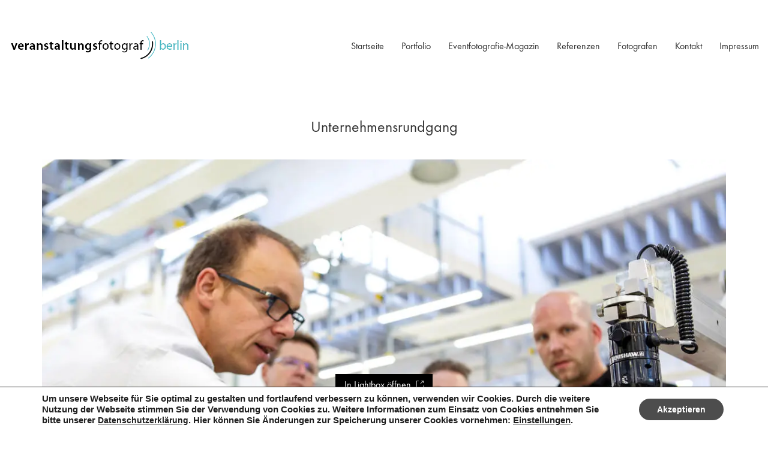

--- FILE ---
content_type: text/html; charset=UTF-8
request_url: https://www.veranstaltungsfotograf-berlin.de/eventfotografie-magazin/portfolio/unternehmensrundgang-3/
body_size: 42133
content:
<!DOCTYPE html>

<html class="no-js" lang="de">
<head>
    <meta charset="UTF-8">
    <meta name="viewport" content="width=device-width, initial-scale=1.0">

	<link rel="preload" href="https://www.veranstaltungsfotograf-berlin.de/wp-content/uploads/typolab-fonts/laborator/function-pro-82890/function-pro-regular-latin-webfont.woff2" as="font" type="font/woff2" crossorigin>
<meta name='robots' content='index, follow, max-image-preview:large, max-snippet:-1, max-video-preview:-1' />

	<!-- This site is optimized with the Yoast SEO plugin v26.8 - https://yoast.com/product/yoast-seo-wordpress/ -->
	<title>Unternehmensrundgang - Eventfotograf Berlin - Veranstaltungsfotograf Konstantin Gastmann</title>
<link data-rocket-prefetch href="https://www.google-analytics.com" rel="dns-prefetch">
<link data-rocket-prefetch href="https://www.googletagmanager.com" rel="dns-prefetch"><link rel="preload" data-rocket-preload as="image" href="https://www.veranstaltungsfotograf-berlin.de/wp-content/uploads/2017/11/eventfotograf-berlin_124.jpg" imagesrcset="https://www.veranstaltungsfotograf-berlin.de/wp-content/uploads/2017/11/eventfotograf-berlin_124.jpg 1200w, https://www.veranstaltungsfotograf-berlin.de/wp-content/uploads/2017/11/eventfotograf-berlin_124-300x198.jpg 300w, https://www.veranstaltungsfotograf-berlin.de/wp-content/uploads/2017/11/eventfotograf-berlin_124-768x506.jpg 768w, https://www.veranstaltungsfotograf-berlin.de/wp-content/uploads/2017/11/eventfotograf-berlin_124-1024x675.jpg 1024w, https://www.veranstaltungsfotograf-berlin.de/wp-content/uploads/2017/11/eventfotograf-berlin_124-1116x736.jpg 1116w, https://www.veranstaltungsfotograf-berlin.de/wp-content/uploads/2017/11/eventfotograf-berlin_124-806x531.jpg 806w, https://www.veranstaltungsfotograf-berlin.de/wp-content/uploads/2017/11/eventfotograf-berlin_124-558x368.jpg 558w, https://www.veranstaltungsfotograf-berlin.de/wp-content/uploads/2017/11/eventfotograf-berlin_124-655x432.jpg 655w, https://www.veranstaltungsfotograf-berlin.de/wp-content/uploads/2017/11/eventfotograf-berlin_124-600x396.jpg 600w" imagesizes="(max-width: 1200px) 100vw, 1200px" fetchpriority="high">
	<link rel="canonical" href="https://www.veranstaltungsfotograf-berlin.de/eventfotografie-magazin/portfolio/unternehmensrundgang-3/" />
	<script type="application/ld+json" class="yoast-schema-graph">{"@context":"https://schema.org","@graph":[{"@type":"WebPage","@id":"https://www.veranstaltungsfotograf-berlin.de/eventfotografie-magazin/portfolio/unternehmensrundgang-3/","url":"https://www.veranstaltungsfotograf-berlin.de/eventfotografie-magazin/portfolio/unternehmensrundgang-3/","name":"Unternehmensrundgang - Eventfotograf Berlin - Veranstaltungsfotograf Konstantin Gastmann","isPartOf":{"@id":"https://www.veranstaltungsfotograf-berlin.de/#website"},"primaryImageOfPage":{"@id":"https://www.veranstaltungsfotograf-berlin.de/eventfotografie-magazin/portfolio/unternehmensrundgang-3/#primaryimage"},"image":{"@id":"https://www.veranstaltungsfotograf-berlin.de/eventfotografie-magazin/portfolio/unternehmensrundgang-3/#primaryimage"},"thumbnailUrl":"https://www.veranstaltungsfotograf-berlin.de/wp-content/uploads/2017/11/eventfotograf-berlin_124.jpg","datePublished":"2017-11-01T11:54:02+00:00","breadcrumb":{"@id":"https://www.veranstaltungsfotograf-berlin.de/eventfotografie-magazin/portfolio/unternehmensrundgang-3/#breadcrumb"},"inLanguage":"de","potentialAction":[{"@type":"ReadAction","target":["https://www.veranstaltungsfotograf-berlin.de/eventfotografie-magazin/portfolio/unternehmensrundgang-3/"]}]},{"@type":"ImageObject","inLanguage":"de","@id":"https://www.veranstaltungsfotograf-berlin.de/eventfotografie-magazin/portfolio/unternehmensrundgang-3/#primaryimage","url":"https://www.veranstaltungsfotograf-berlin.de/wp-content/uploads/2017/11/eventfotograf-berlin_124.jpg","contentUrl":"https://www.veranstaltungsfotograf-berlin.de/wp-content/uploads/2017/11/eventfotograf-berlin_124.jpg","width":1200,"height":791},{"@type":"BreadcrumbList","@id":"https://www.veranstaltungsfotograf-berlin.de/eventfotografie-magazin/portfolio/unternehmensrundgang-3/#breadcrumb","itemListElement":[{"@type":"ListItem","position":1,"name":"Startseite","item":"https://www.veranstaltungsfotograf-berlin.de/"},{"@type":"ListItem","position":2,"name":"Portfolio","item":"https://www.veranstaltungsfotograf-berlin.de/eventfotografie-magazin/portfolio/"},{"@type":"ListItem","position":3,"name":"Unternehmensrundgang"}]},{"@type":"WebSite","@id":"https://www.veranstaltungsfotograf-berlin.de/#website","url":"https://www.veranstaltungsfotograf-berlin.de/","name":"Eventfotograf Berlin - Veranstaltungsfotograf Konstantin Gastmann","description":"Ihr Fotograf für Veranstaltungen und Events in der Wirtschaft, im wirtschaftspolitischen Umfeld, bei Konferenzen und Messen","potentialAction":[{"@type":"SearchAction","target":{"@type":"EntryPoint","urlTemplate":"https://www.veranstaltungsfotograf-berlin.de/?s={search_term_string}"},"query-input":{"@type":"PropertyValueSpecification","valueRequired":true,"valueName":"search_term_string"}}],"inLanguage":"de"}]}</script>
	<!-- / Yoast SEO plugin. -->



<link rel="alternate" type="application/rss+xml" title="Eventfotograf Berlin - Veranstaltungsfotograf Konstantin Gastmann &raquo; Feed" href="https://www.veranstaltungsfotograf-berlin.de/feed/" />
<link rel="alternate" type="application/rss+xml" title="Eventfotograf Berlin - Veranstaltungsfotograf Konstantin Gastmann &raquo; Kommentar-Feed" href="https://www.veranstaltungsfotograf-berlin.de/comments/feed/" />
<link rel="alternate" type="application/rss+xml" title="Eventfotograf Berlin - Veranstaltungsfotograf Konstantin Gastmann &raquo; Kommentar-Feed zu Unternehmensrundgang" href="https://www.veranstaltungsfotograf-berlin.de/eventfotografie-magazin/portfolio/unternehmensrundgang-3/feed/" />
<link rel="alternate" title="oEmbed (JSON)" type="application/json+oembed" href="https://www.veranstaltungsfotograf-berlin.de/wp-json/oembed/1.0/embed?url=https%3A%2F%2Fwww.veranstaltungsfotograf-berlin.de%2Feventfotografie-magazin%2Fportfolio%2Funternehmensrundgang-3%2F" />
<link rel="alternate" title="oEmbed (XML)" type="text/xml+oembed" href="https://www.veranstaltungsfotograf-berlin.de/wp-json/oembed/1.0/embed?url=https%3A%2F%2Fwww.veranstaltungsfotograf-berlin.de%2Feventfotografie-magazin%2Fportfolio%2Funternehmensrundgang-3%2F&#038;format=xml" />
<style id='wp-img-auto-sizes-contain-inline-css'>
img:is([sizes=auto i],[sizes^="auto," i]){contain-intrinsic-size:3000px 1500px}
/*# sourceURL=wp-img-auto-sizes-contain-inline-css */
</style>
<style id='wp-emoji-styles-inline-css'>

	img.wp-smiley, img.emoji {
		display: inline !important;
		border: none !important;
		box-shadow: none !important;
		height: 1em !important;
		width: 1em !important;
		margin: 0 0.07em !important;
		vertical-align: -0.1em !important;
		background: none !important;
		padding: 0 !important;
	}
/*# sourceURL=wp-emoji-styles-inline-css */
</style>
<style id='wp-block-library-inline-css'>
:root{--wp-block-synced-color:#7a00df;--wp-block-synced-color--rgb:122,0,223;--wp-bound-block-color:var(--wp-block-synced-color);--wp-editor-canvas-background:#ddd;--wp-admin-theme-color:#007cba;--wp-admin-theme-color--rgb:0,124,186;--wp-admin-theme-color-darker-10:#006ba1;--wp-admin-theme-color-darker-10--rgb:0,107,160.5;--wp-admin-theme-color-darker-20:#005a87;--wp-admin-theme-color-darker-20--rgb:0,90,135;--wp-admin-border-width-focus:2px}@media (min-resolution:192dpi){:root{--wp-admin-border-width-focus:1.5px}}.wp-element-button{cursor:pointer}:root .has-very-light-gray-background-color{background-color:#eee}:root .has-very-dark-gray-background-color{background-color:#313131}:root .has-very-light-gray-color{color:#eee}:root .has-very-dark-gray-color{color:#313131}:root .has-vivid-green-cyan-to-vivid-cyan-blue-gradient-background{background:linear-gradient(135deg,#00d084,#0693e3)}:root .has-purple-crush-gradient-background{background:linear-gradient(135deg,#34e2e4,#4721fb 50%,#ab1dfe)}:root .has-hazy-dawn-gradient-background{background:linear-gradient(135deg,#faaca8,#dad0ec)}:root .has-subdued-olive-gradient-background{background:linear-gradient(135deg,#fafae1,#67a671)}:root .has-atomic-cream-gradient-background{background:linear-gradient(135deg,#fdd79a,#004a59)}:root .has-nightshade-gradient-background{background:linear-gradient(135deg,#330968,#31cdcf)}:root .has-midnight-gradient-background{background:linear-gradient(135deg,#020381,#2874fc)}:root{--wp--preset--font-size--normal:16px;--wp--preset--font-size--huge:42px}.has-regular-font-size{font-size:1em}.has-larger-font-size{font-size:2.625em}.has-normal-font-size{font-size:var(--wp--preset--font-size--normal)}.has-huge-font-size{font-size:var(--wp--preset--font-size--huge)}.has-text-align-center{text-align:center}.has-text-align-left{text-align:left}.has-text-align-right{text-align:right}.has-fit-text{white-space:nowrap!important}#end-resizable-editor-section{display:none}.aligncenter{clear:both}.items-justified-left{justify-content:flex-start}.items-justified-center{justify-content:center}.items-justified-right{justify-content:flex-end}.items-justified-space-between{justify-content:space-between}.screen-reader-text{border:0;clip-path:inset(50%);height:1px;margin:-1px;overflow:hidden;padding:0;position:absolute;width:1px;word-wrap:normal!important}.screen-reader-text:focus{background-color:#ddd;clip-path:none;color:#444;display:block;font-size:1em;height:auto;left:5px;line-height:normal;padding:15px 23px 14px;text-decoration:none;top:5px;width:auto;z-index:100000}html :where(.has-border-color){border-style:solid}html :where([style*=border-top-color]){border-top-style:solid}html :where([style*=border-right-color]){border-right-style:solid}html :where([style*=border-bottom-color]){border-bottom-style:solid}html :where([style*=border-left-color]){border-left-style:solid}html :where([style*=border-width]){border-style:solid}html :where([style*=border-top-width]){border-top-style:solid}html :where([style*=border-right-width]){border-right-style:solid}html :where([style*=border-bottom-width]){border-bottom-style:solid}html :where([style*=border-left-width]){border-left-style:solid}html :where(img[class*=wp-image-]){height:auto;max-width:100%}:where(figure){margin:0 0 1em}html :where(.is-position-sticky){--wp-admin--admin-bar--position-offset:var(--wp-admin--admin-bar--height,0px)}@media screen and (max-width:600px){html :where(.is-position-sticky){--wp-admin--admin-bar--position-offset:0px}}

/*# sourceURL=wp-block-library-inline-css */
</style><style id='global-styles-inline-css'>
:root{--wp--preset--aspect-ratio--square: 1;--wp--preset--aspect-ratio--4-3: 4/3;--wp--preset--aspect-ratio--3-4: 3/4;--wp--preset--aspect-ratio--3-2: 3/2;--wp--preset--aspect-ratio--2-3: 2/3;--wp--preset--aspect-ratio--16-9: 16/9;--wp--preset--aspect-ratio--9-16: 9/16;--wp--preset--color--black: #000000;--wp--preset--color--cyan-bluish-gray: #abb8c3;--wp--preset--color--white: #ffffff;--wp--preset--color--pale-pink: #f78da7;--wp--preset--color--vivid-red: #cf2e2e;--wp--preset--color--luminous-vivid-orange: #ff6900;--wp--preset--color--luminous-vivid-amber: #fcb900;--wp--preset--color--light-green-cyan: #7bdcb5;--wp--preset--color--vivid-green-cyan: #00d084;--wp--preset--color--pale-cyan-blue: #8ed1fc;--wp--preset--color--vivid-cyan-blue: #0693e3;--wp--preset--color--vivid-purple: #9b51e0;--wp--preset--gradient--vivid-cyan-blue-to-vivid-purple: linear-gradient(135deg,rgb(6,147,227) 0%,rgb(155,81,224) 100%);--wp--preset--gradient--light-green-cyan-to-vivid-green-cyan: linear-gradient(135deg,rgb(122,220,180) 0%,rgb(0,208,130) 100%);--wp--preset--gradient--luminous-vivid-amber-to-luminous-vivid-orange: linear-gradient(135deg,rgb(252,185,0) 0%,rgb(255,105,0) 100%);--wp--preset--gradient--luminous-vivid-orange-to-vivid-red: linear-gradient(135deg,rgb(255,105,0) 0%,rgb(207,46,46) 100%);--wp--preset--gradient--very-light-gray-to-cyan-bluish-gray: linear-gradient(135deg,rgb(238,238,238) 0%,rgb(169,184,195) 100%);--wp--preset--gradient--cool-to-warm-spectrum: linear-gradient(135deg,rgb(74,234,220) 0%,rgb(151,120,209) 20%,rgb(207,42,186) 40%,rgb(238,44,130) 60%,rgb(251,105,98) 80%,rgb(254,248,76) 100%);--wp--preset--gradient--blush-light-purple: linear-gradient(135deg,rgb(255,206,236) 0%,rgb(152,150,240) 100%);--wp--preset--gradient--blush-bordeaux: linear-gradient(135deg,rgb(254,205,165) 0%,rgb(254,45,45) 50%,rgb(107,0,62) 100%);--wp--preset--gradient--luminous-dusk: linear-gradient(135deg,rgb(255,203,112) 0%,rgb(199,81,192) 50%,rgb(65,88,208) 100%);--wp--preset--gradient--pale-ocean: linear-gradient(135deg,rgb(255,245,203) 0%,rgb(182,227,212) 50%,rgb(51,167,181) 100%);--wp--preset--gradient--electric-grass: linear-gradient(135deg,rgb(202,248,128) 0%,rgb(113,206,126) 100%);--wp--preset--gradient--midnight: linear-gradient(135deg,rgb(2,3,129) 0%,rgb(40,116,252) 100%);--wp--preset--font-size--small: 13px;--wp--preset--font-size--medium: 20px;--wp--preset--font-size--large: 36px;--wp--preset--font-size--x-large: 42px;--wp--preset--spacing--20: 0.44rem;--wp--preset--spacing--30: 0.67rem;--wp--preset--spacing--40: 1rem;--wp--preset--spacing--50: 1.5rem;--wp--preset--spacing--60: 2.25rem;--wp--preset--spacing--70: 3.38rem;--wp--preset--spacing--80: 5.06rem;--wp--preset--shadow--natural: 6px 6px 9px rgba(0, 0, 0, 0.2);--wp--preset--shadow--deep: 12px 12px 50px rgba(0, 0, 0, 0.4);--wp--preset--shadow--sharp: 6px 6px 0px rgba(0, 0, 0, 0.2);--wp--preset--shadow--outlined: 6px 6px 0px -3px rgb(255, 255, 255), 6px 6px rgb(0, 0, 0);--wp--preset--shadow--crisp: 6px 6px 0px rgb(0, 0, 0);}:where(.is-layout-flex){gap: 0.5em;}:where(.is-layout-grid){gap: 0.5em;}body .is-layout-flex{display: flex;}.is-layout-flex{flex-wrap: wrap;align-items: center;}.is-layout-flex > :is(*, div){margin: 0;}body .is-layout-grid{display: grid;}.is-layout-grid > :is(*, div){margin: 0;}:where(.wp-block-columns.is-layout-flex){gap: 2em;}:where(.wp-block-columns.is-layout-grid){gap: 2em;}:where(.wp-block-post-template.is-layout-flex){gap: 1.25em;}:where(.wp-block-post-template.is-layout-grid){gap: 1.25em;}.has-black-color{color: var(--wp--preset--color--black) !important;}.has-cyan-bluish-gray-color{color: var(--wp--preset--color--cyan-bluish-gray) !important;}.has-white-color{color: var(--wp--preset--color--white) !important;}.has-pale-pink-color{color: var(--wp--preset--color--pale-pink) !important;}.has-vivid-red-color{color: var(--wp--preset--color--vivid-red) !important;}.has-luminous-vivid-orange-color{color: var(--wp--preset--color--luminous-vivid-orange) !important;}.has-luminous-vivid-amber-color{color: var(--wp--preset--color--luminous-vivid-amber) !important;}.has-light-green-cyan-color{color: var(--wp--preset--color--light-green-cyan) !important;}.has-vivid-green-cyan-color{color: var(--wp--preset--color--vivid-green-cyan) !important;}.has-pale-cyan-blue-color{color: var(--wp--preset--color--pale-cyan-blue) !important;}.has-vivid-cyan-blue-color{color: var(--wp--preset--color--vivid-cyan-blue) !important;}.has-vivid-purple-color{color: var(--wp--preset--color--vivid-purple) !important;}.has-black-background-color{background-color: var(--wp--preset--color--black) !important;}.has-cyan-bluish-gray-background-color{background-color: var(--wp--preset--color--cyan-bluish-gray) !important;}.has-white-background-color{background-color: var(--wp--preset--color--white) !important;}.has-pale-pink-background-color{background-color: var(--wp--preset--color--pale-pink) !important;}.has-vivid-red-background-color{background-color: var(--wp--preset--color--vivid-red) !important;}.has-luminous-vivid-orange-background-color{background-color: var(--wp--preset--color--luminous-vivid-orange) !important;}.has-luminous-vivid-amber-background-color{background-color: var(--wp--preset--color--luminous-vivid-amber) !important;}.has-light-green-cyan-background-color{background-color: var(--wp--preset--color--light-green-cyan) !important;}.has-vivid-green-cyan-background-color{background-color: var(--wp--preset--color--vivid-green-cyan) !important;}.has-pale-cyan-blue-background-color{background-color: var(--wp--preset--color--pale-cyan-blue) !important;}.has-vivid-cyan-blue-background-color{background-color: var(--wp--preset--color--vivid-cyan-blue) !important;}.has-vivid-purple-background-color{background-color: var(--wp--preset--color--vivid-purple) !important;}.has-black-border-color{border-color: var(--wp--preset--color--black) !important;}.has-cyan-bluish-gray-border-color{border-color: var(--wp--preset--color--cyan-bluish-gray) !important;}.has-white-border-color{border-color: var(--wp--preset--color--white) !important;}.has-pale-pink-border-color{border-color: var(--wp--preset--color--pale-pink) !important;}.has-vivid-red-border-color{border-color: var(--wp--preset--color--vivid-red) !important;}.has-luminous-vivid-orange-border-color{border-color: var(--wp--preset--color--luminous-vivid-orange) !important;}.has-luminous-vivid-amber-border-color{border-color: var(--wp--preset--color--luminous-vivid-amber) !important;}.has-light-green-cyan-border-color{border-color: var(--wp--preset--color--light-green-cyan) !important;}.has-vivid-green-cyan-border-color{border-color: var(--wp--preset--color--vivid-green-cyan) !important;}.has-pale-cyan-blue-border-color{border-color: var(--wp--preset--color--pale-cyan-blue) !important;}.has-vivid-cyan-blue-border-color{border-color: var(--wp--preset--color--vivid-cyan-blue) !important;}.has-vivid-purple-border-color{border-color: var(--wp--preset--color--vivid-purple) !important;}.has-vivid-cyan-blue-to-vivid-purple-gradient-background{background: var(--wp--preset--gradient--vivid-cyan-blue-to-vivid-purple) !important;}.has-light-green-cyan-to-vivid-green-cyan-gradient-background{background: var(--wp--preset--gradient--light-green-cyan-to-vivid-green-cyan) !important;}.has-luminous-vivid-amber-to-luminous-vivid-orange-gradient-background{background: var(--wp--preset--gradient--luminous-vivid-amber-to-luminous-vivid-orange) !important;}.has-luminous-vivid-orange-to-vivid-red-gradient-background{background: var(--wp--preset--gradient--luminous-vivid-orange-to-vivid-red) !important;}.has-very-light-gray-to-cyan-bluish-gray-gradient-background{background: var(--wp--preset--gradient--very-light-gray-to-cyan-bluish-gray) !important;}.has-cool-to-warm-spectrum-gradient-background{background: var(--wp--preset--gradient--cool-to-warm-spectrum) !important;}.has-blush-light-purple-gradient-background{background: var(--wp--preset--gradient--blush-light-purple) !important;}.has-blush-bordeaux-gradient-background{background: var(--wp--preset--gradient--blush-bordeaux) !important;}.has-luminous-dusk-gradient-background{background: var(--wp--preset--gradient--luminous-dusk) !important;}.has-pale-ocean-gradient-background{background: var(--wp--preset--gradient--pale-ocean) !important;}.has-electric-grass-gradient-background{background: var(--wp--preset--gradient--electric-grass) !important;}.has-midnight-gradient-background{background: var(--wp--preset--gradient--midnight) !important;}.has-small-font-size{font-size: var(--wp--preset--font-size--small) !important;}.has-medium-font-size{font-size: var(--wp--preset--font-size--medium) !important;}.has-large-font-size{font-size: var(--wp--preset--font-size--large) !important;}.has-x-large-font-size{font-size: var(--wp--preset--font-size--x-large) !important;}
/*# sourceURL=global-styles-inline-css */
</style>

<style id='classic-theme-styles-inline-css'>
/*! This file is auto-generated */
.wp-block-button__link{color:#fff;background-color:#32373c;border-radius:9999px;box-shadow:none;text-decoration:none;padding:calc(.667em + 2px) calc(1.333em + 2px);font-size:1.125em}.wp-block-file__button{background:#32373c;color:#fff;text-decoration:none}
/*# sourceURL=/wp-includes/css/classic-themes.min.css */
</style>
<link rel='stylesheet' id='kalium-bootstrap-css-css' href='https://www.veranstaltungsfotograf-berlin.de/wp-content/themes/kalium/assets/css/bootstrap.min.css?ver=3.30.1766060015' media='all' />
<link data-minify="1" rel='stylesheet' id='kalium-theme-base-css-css' href='https://www.veranstaltungsfotograf-berlin.de/wp-content/cache/min/1/wp-content/themes/kalium/assets/css/base.min.css?ver=1767774456' media='all' />
<link rel='stylesheet' id='kalium-theme-style-new-css-css' href='https://www.veranstaltungsfotograf-berlin.de/wp-content/themes/kalium/assets/css/new/style.min.css?ver=3.30.1766060015' media='all' />
<link data-minify="1" rel='stylesheet' id='kalium-theme-other-css-css' href='https://www.veranstaltungsfotograf-berlin.de/wp-content/cache/min/1/wp-content/themes/kalium/assets/css/other.min.css?ver=1767774456' media='all' />
<link data-minify="1" rel='stylesheet' id='kalium-theme-portfolio-css-css' href='https://www.veranstaltungsfotograf-berlin.de/wp-content/cache/min/1/wp-content/themes/kalium/assets/css/portfolio.min.css?ver=1767785350' media='all' />
<link rel='stylesheet' id='kalium-style-css-css' href='https://www.veranstaltungsfotograf-berlin.de/wp-content/themes/kalium/style.css?ver=3.30.1766060015' media='all' />
<link rel='stylesheet' id='kalium-fluidbox-css-css' href='https://www.veranstaltungsfotograf-berlin.de/wp-content/themes/kalium/assets/vendors/fluidbox/css/fluidbox.min.css?ver=3.30.1766060015' media='all' />
<link rel='stylesheet' id='kalium-child-css' href='https://www.veranstaltungsfotograf-berlin.de/wp-content/themes/kalium-child/style.css?ver=6.9' media='all' />
<link data-minify="1" rel='stylesheet' id='moove_gdpr_frontend-css' href='https://www.veranstaltungsfotograf-berlin.de/wp-content/cache/min/1/wp-content/plugins/gdpr-cookie-compliance/dist/styles/gdpr-main.css?ver=1767774456' media='all' />
<style id='moove_gdpr_frontend-inline-css'>
#moove_gdpr_cookie_modal,#moove_gdpr_cookie_info_bar,.gdpr_cookie_settings_shortcode_content{font-family:&#039;Nunito&#039;,sans-serif}#moove_gdpr_save_popup_settings_button{background-color:#373737;color:#fff}#moove_gdpr_save_popup_settings_button:hover{background-color:#000}#moove_gdpr_cookie_info_bar .moove-gdpr-info-bar-container .moove-gdpr-info-bar-content a.mgbutton,#moove_gdpr_cookie_info_bar .moove-gdpr-info-bar-container .moove-gdpr-info-bar-content button.mgbutton{background-color:#4d4d4d}#moove_gdpr_cookie_modal .moove-gdpr-modal-content .moove-gdpr-modal-footer-content .moove-gdpr-button-holder a.mgbutton,#moove_gdpr_cookie_modal .moove-gdpr-modal-content .moove-gdpr-modal-footer-content .moove-gdpr-button-holder button.mgbutton,.gdpr_cookie_settings_shortcode_content .gdpr-shr-button.button-green{background-color:#4d4d4d;border-color:#4d4d4d}#moove_gdpr_cookie_modal .moove-gdpr-modal-content .moove-gdpr-modal-footer-content .moove-gdpr-button-holder a.mgbutton:hover,#moove_gdpr_cookie_modal .moove-gdpr-modal-content .moove-gdpr-modal-footer-content .moove-gdpr-button-holder button.mgbutton:hover,.gdpr_cookie_settings_shortcode_content .gdpr-shr-button.button-green:hover{background-color:#fff;color:#4d4d4d}#moove_gdpr_cookie_modal .moove-gdpr-modal-content .moove-gdpr-modal-close i,#moove_gdpr_cookie_modal .moove-gdpr-modal-content .moove-gdpr-modal-close span.gdpr-icon{background-color:#4d4d4d;border:1px solid #4d4d4d}#moove_gdpr_cookie_info_bar span.moove-gdpr-infobar-allow-all.focus-g,#moove_gdpr_cookie_info_bar span.moove-gdpr-infobar-allow-all:focus,#moove_gdpr_cookie_info_bar button.moove-gdpr-infobar-allow-all.focus-g,#moove_gdpr_cookie_info_bar button.moove-gdpr-infobar-allow-all:focus,#moove_gdpr_cookie_info_bar span.moove-gdpr-infobar-reject-btn.focus-g,#moove_gdpr_cookie_info_bar span.moove-gdpr-infobar-reject-btn:focus,#moove_gdpr_cookie_info_bar button.moove-gdpr-infobar-reject-btn.focus-g,#moove_gdpr_cookie_info_bar button.moove-gdpr-infobar-reject-btn:focus,#moove_gdpr_cookie_info_bar span.change-settings-button.focus-g,#moove_gdpr_cookie_info_bar span.change-settings-button:focus,#moove_gdpr_cookie_info_bar button.change-settings-button.focus-g,#moove_gdpr_cookie_info_bar button.change-settings-button:focus{-webkit-box-shadow:0 0 1px 3px #4d4d4d;-moz-box-shadow:0 0 1px 3px #4d4d4d;box-shadow:0 0 1px 3px #4d4d4d}#moove_gdpr_cookie_modal .moove-gdpr-modal-content .moove-gdpr-modal-close i:hover,#moove_gdpr_cookie_modal .moove-gdpr-modal-content .moove-gdpr-modal-close span.gdpr-icon:hover,#moove_gdpr_cookie_info_bar span[data-href]>u.change-settings-button{color:#4d4d4d}#moove_gdpr_cookie_modal .moove-gdpr-modal-content .moove-gdpr-modal-left-content #moove-gdpr-menu li.menu-item-selected a span.gdpr-icon,#moove_gdpr_cookie_modal .moove-gdpr-modal-content .moove-gdpr-modal-left-content #moove-gdpr-menu li.menu-item-selected button span.gdpr-icon{color:inherit}#moove_gdpr_cookie_modal .moove-gdpr-modal-content .moove-gdpr-modal-left-content #moove-gdpr-menu li a span.gdpr-icon,#moove_gdpr_cookie_modal .moove-gdpr-modal-content .moove-gdpr-modal-left-content #moove-gdpr-menu li button span.gdpr-icon{color:inherit}#moove_gdpr_cookie_modal .gdpr-acc-link{line-height:0;font-size:0;color:transparent;position:absolute}#moove_gdpr_cookie_modal .moove-gdpr-modal-content .moove-gdpr-modal-close:hover i,#moove_gdpr_cookie_modal .moove-gdpr-modal-content .moove-gdpr-modal-left-content #moove-gdpr-menu li a,#moove_gdpr_cookie_modal .moove-gdpr-modal-content .moove-gdpr-modal-left-content #moove-gdpr-menu li button,#moove_gdpr_cookie_modal .moove-gdpr-modal-content .moove-gdpr-modal-left-content #moove-gdpr-menu li button i,#moove_gdpr_cookie_modal .moove-gdpr-modal-content .moove-gdpr-modal-left-content #moove-gdpr-menu li a i,#moove_gdpr_cookie_modal .moove-gdpr-modal-content .moove-gdpr-tab-main .moove-gdpr-tab-main-content a:hover,#moove_gdpr_cookie_info_bar.moove-gdpr-dark-scheme .moove-gdpr-info-bar-container .moove-gdpr-info-bar-content a.mgbutton:hover,#moove_gdpr_cookie_info_bar.moove-gdpr-dark-scheme .moove-gdpr-info-bar-container .moove-gdpr-info-bar-content button.mgbutton:hover,#moove_gdpr_cookie_info_bar.moove-gdpr-dark-scheme .moove-gdpr-info-bar-container .moove-gdpr-info-bar-content a:hover,#moove_gdpr_cookie_info_bar.moove-gdpr-dark-scheme .moove-gdpr-info-bar-container .moove-gdpr-info-bar-content button:hover,#moove_gdpr_cookie_info_bar.moove-gdpr-dark-scheme .moove-gdpr-info-bar-container .moove-gdpr-info-bar-content span.change-settings-button:hover,#moove_gdpr_cookie_info_bar.moove-gdpr-dark-scheme .moove-gdpr-info-bar-container .moove-gdpr-info-bar-content button.change-settings-button:hover,#moove_gdpr_cookie_info_bar.moove-gdpr-dark-scheme .moove-gdpr-info-bar-container .moove-gdpr-info-bar-content u.change-settings-button:hover,#moove_gdpr_cookie_info_bar span[data-href]>u.change-settings-button,#moove_gdpr_cookie_info_bar.moove-gdpr-dark-scheme .moove-gdpr-info-bar-container .moove-gdpr-info-bar-content a.mgbutton.focus-g,#moove_gdpr_cookie_info_bar.moove-gdpr-dark-scheme .moove-gdpr-info-bar-container .moove-gdpr-info-bar-content button.mgbutton.focus-g,#moove_gdpr_cookie_info_bar.moove-gdpr-dark-scheme .moove-gdpr-info-bar-container .moove-gdpr-info-bar-content a.focus-g,#moove_gdpr_cookie_info_bar.moove-gdpr-dark-scheme .moove-gdpr-info-bar-container .moove-gdpr-info-bar-content button.focus-g,#moove_gdpr_cookie_info_bar.moove-gdpr-dark-scheme .moove-gdpr-info-bar-container .moove-gdpr-info-bar-content a.mgbutton:focus,#moove_gdpr_cookie_info_bar.moove-gdpr-dark-scheme .moove-gdpr-info-bar-container .moove-gdpr-info-bar-content button.mgbutton:focus,#moove_gdpr_cookie_info_bar.moove-gdpr-dark-scheme .moove-gdpr-info-bar-container .moove-gdpr-info-bar-content a:focus,#moove_gdpr_cookie_info_bar.moove-gdpr-dark-scheme .moove-gdpr-info-bar-container .moove-gdpr-info-bar-content button:focus,#moove_gdpr_cookie_info_bar.moove-gdpr-dark-scheme .moove-gdpr-info-bar-container .moove-gdpr-info-bar-content span.change-settings-button.focus-g,span.change-settings-button:focus,button.change-settings-button.focus-g,button.change-settings-button:focus,#moove_gdpr_cookie_info_bar.moove-gdpr-dark-scheme .moove-gdpr-info-bar-container .moove-gdpr-info-bar-content u.change-settings-button.focus-g,#moove_gdpr_cookie_info_bar.moove-gdpr-dark-scheme .moove-gdpr-info-bar-container .moove-gdpr-info-bar-content u.change-settings-button:focus{color:#4d4d4d}#moove_gdpr_cookie_modal .moove-gdpr-branding.focus-g span,#moove_gdpr_cookie_modal .moove-gdpr-modal-content .moove-gdpr-tab-main a.focus-g,#moove_gdpr_cookie_modal .moove-gdpr-modal-content .moove-gdpr-tab-main .gdpr-cd-details-toggle.focus-g{color:#4d4d4d}#moove_gdpr_cookie_modal.gdpr_lightbox-hide{display:none}
/*# sourceURL=moove_gdpr_frontend-inline-css */
</style>
<link data-minify="1" rel='stylesheet' id='typolab-function-pro-font-font-4-css' href='https://www.veranstaltungsfotograf-berlin.de/wp-content/cache/min/1/wp-content/uploads/typolab-fonts/function-pro-3d3.css?ver=1767774456' media='all' />
<link data-minify="1" rel='stylesheet' id='typolab-function-pro-font-font-1-css' href='https://www.veranstaltungsfotograf-berlin.de/wp-content/cache/min/1/wp-content/uploads/typolab-fonts/function-pro-75e.css?ver=1767774456' media='all' />
<style id='rocket-lazyload-inline-css'>
.rll-youtube-player{position:relative;padding-bottom:56.23%;height:0;overflow:hidden;max-width:100%;}.rll-youtube-player:focus-within{outline: 2px solid currentColor;outline-offset: 5px;}.rll-youtube-player iframe{position:absolute;top:0;left:0;width:100%;height:100%;z-index:100;background:0 0}.rll-youtube-player img{bottom:0;display:block;left:0;margin:auto;max-width:100%;width:100%;position:absolute;right:0;top:0;border:none;height:auto;-webkit-transition:.4s all;-moz-transition:.4s all;transition:.4s all}.rll-youtube-player img:hover{-webkit-filter:brightness(75%)}.rll-youtube-player .play{height:100%;width:100%;left:0;top:0;position:absolute;background:url(https://www.veranstaltungsfotograf-berlin.de/wp-content/plugins/wp-rocket/assets/img/youtube.png) no-repeat center;background-color: transparent !important;cursor:pointer;border:none;}
/*# sourceURL=rocket-lazyload-inline-css */
</style>
	
	
<style data-font-appearance-settings>h1, .h1, .section-title h1 {
	font-size: 26px;
}
h2, .h2, .single-post .post-comments--section-title h2, .section-title h2 {
	font-size: 20px;
}
h3, .h3, .section-title h3 {
	font-size: 16px;
}
h4, .h4, .section-title h4 {
	font-size: 16px;
}
h5, .h5 {
	font-size: 16px;
}
h6, .h6 {
	font-size: 16px;
}
p, .section-title p {
	font-size: 16px;
}
.main-header.menu-type-standard-menu .standard-menu-container div.menu>ul>li>a, .main-header.menu-type-standard-menu .standard-menu-container ul.menu>li>a {
	font-size: 16px;
}
.main-header.menu-type-standard-menu .standard-menu-container div.menu>ul ul li a, .main-header.menu-type-standard-menu .standard-menu-container ul.menu ul li a {
	font-size: 16px;
}






.sidebar-menu-wrapper .sidebar-menu-container .sidebar-main-menu div.menu>ul>li>a, .sidebar-menu-wrapper .sidebar-menu-container .sidebar-main-menu ul.menu>li>a {
	font-size: 18px;
}</style>
<style data-custom-selectors>h1, h2, h3, h4, h5, h6{font-family:"Function Pro";font-style:normal;font-weight:500}.slider-font{font-family:"Function Pro";font-style:normal;font-weight:500}.site-footer .footer-widgets .widget h1, .site-footer .footer-widgets .widget h2, .site-footer .footer-widgets .widget h3{font-family:"Function Pro";font-style:normal;font-weight:500;font-size:24px}</style>
<style data-custom-selectors>body, p{font-family:"Function Pro";font-style:normal;font-weight:normal;font-size:16px}.slider-text{font-family:"Function Pro";font-style:normal;font-weight:normal}.site-footer .footer-widgets .widget .textwidget, .site-footer .footer-widgets .widget p{font-family:"Function Pro";font-style:normal;font-weight:normal;font-size:16px}.main-header.menu-type-standard-menu .standard-menu-container div.menu>ul>li>a, .main-header.menu-type-standard-menu .standard-menu-container ul.menu>li>a, .main-header.menu-type-standard-menu .standard-menu-container div.menu>ul ul li a, .main-header.menu-type-standard-menu .standard-menu-container ul.menu ul li a{font-family:"Function Pro";font-style:normal;font-weight:normal}.main-header.menu-type-full-bg-menu .full-screen-menu nav ul li a, .main-header.menu-type-full-bg-menu .full-screen-menu nav div.menu>ul ul li a, .main-header.menu-type-full-bg-menu .full-screen-menu nav ul.menu ul li a{font-family:"Function Pro";font-style:normal;font-weight:normal}.mobile-menu-wrapper .mobile-menu-container div.menu>ul>li>a, .mobile-menu-wrapper .mobile-menu-container ul.menu>li>a, .mobile-menu-wrapper .mobile-menu-container .cart-icon-link-mobile-container a, .mobile-menu-wrapper .mobile-menu-container .search-form input, .mobile-menu-wrapper .mobile-menu-container div.menu>ul>li ul>li>a, .mobile-menu-wrapper .mobile-menu-container ul.menu>li ul>li>a{font-family:"Function Pro";font-style:normal;font-weight:normal}.portfolio-holder .thumb .hover-state .info h3, .portfolio-holder .item-box .info h3, .portfolio-holder .thumb .hover-state .info p, .portfolio-holder .item-box .info h3, .single-portfolio-holder .title h1, .single-portfolio-holder.portfolio-type-5 .portfolio-description-container .portfolio-description-showinfo h3, .single-portfolio-holder .section-title p, .portfolio-description-showinfo p, .single-portfolio-holder .details .project-description p, .gallery-item-description .post-formatting p, .single-portfolio-holder .details .services h3, .single-portfolio-holder .details .services ul li, .single-portfolio-holder .details .link{font-family:"Function Pro";font-style:normal;font-weight:normal}</style><script type="text/javascript" src="https://www.veranstaltungsfotograf-berlin.de/wp-includes/js/jquery/jquery.min.js?ver=3.7.1" id="jquery-core-js"></script>
<script type="text/javascript" src="https://www.veranstaltungsfotograf-berlin.de/wp-includes/js/jquery/jquery-migrate.min.js?ver=3.4.1" id="jquery-migrate-js"></script>


<link rel="https://api.w.org/" href="https://www.veranstaltungsfotograf-berlin.de/wp-json/" /><link rel="alternate" title="JSON" type="application/json" href="https://www.veranstaltungsfotograf-berlin.de/wp-json/wp/v2/portfolio/4847" /><link rel="EditURI" type="application/rsd+xml" title="RSD" href="https://www.veranstaltungsfotograf-berlin.de/xmlrpc.php?rsd" />
<meta name="generator" content="WordPress 6.9" />
<link rel='shortlink' href='https://www.veranstaltungsfotograf-berlin.de/?p=4847' />
<!-- Dieser Quellcode wurde hinzugefügt von Analytify (8.0.1) https://analytify.io/ !-->
						<script async src="https://www.googletagmanager.com/gtag/js?id=G-N8XKT3FYLM"></script>
			<script>
			window.dataLayer = window.dataLayer || [];
			function gtag(){dataLayer.push(arguments);}
			gtag('js', new Date());

			const configuration = {"anonymize_ip":"false","forceSSL":"false","allow_display_features":"false","debug_mode":true};
			const gaID = 'G-N8XKT3FYLM';

			
			gtag('config', gaID, configuration);

			
			</script>

			<!-- Dieser Quellcode wurde hinzugefügt von Analytify (8.0.1) !--><style id="theme-custom-css">.example { color: red !important;}.site-footer .footer-widgets {margin-bottom: 5px;}.contact-form input,.comment-form input {background-color: transparent;}</style>					<link rel="shortcut icon" href="https://www.veranstaltungsfotograf-berlin.de/wp-content/uploads/2017/10/favicon.png">
						<style data-appended-custom-css="true">@media screen and (min-width:769px) { .mobile-menu-wrapper,.mobile-menu-overlay,.header-block__item--mobile-menu-toggle {display: none;} }</style><style data-appended-custom-css="true">@media screen and (max-width:768px) { .header-block__item--standard-menu-container {display: none;} }</style><style>.recentcomments a{display:inline !important;padding:0 !important;margin:0 !important;}</style><script type="text/javascript">
/* <![CDATA[ */

	function gaOptOut () {
		if ( document.cookie.indexOf( 'ga-disable-UA-109845022-1=true' ) > -1 ) {
			window['ga-disable-UA-109845022-1'] = true;
			alert('Google Analytics wurde bereits erfolgreich für diese Seite deaktiviert.');
		}
		else {
			document.cookie = "ga-disable-UA-109845022-1=true; expires=Thu, 31 Dec 2099 23:59:59 UTC; path=/";
			window['ga-disable-UA-109845022-1'] = true;
			alert('Google Analytics wurde erfolgreich für diese Seite deaktiviert.');
		}
	}
	if ( document.cookie.indexOf( 'ga-disable-UA-109845022-1=true' ) > -1 ) {
		window['ga-disable-UA-109845022-1'] = true;
	}
	(function(i,s,o,g,r,a,m){i['GoogleAnalyticsObject']=r;i[r]=i[r]||function(){
	(i[r].q=i[r].q||[]).push(arguments)},i[r].l=1*new Date();a=s.createElement(o),
	m=s.getElementsByTagName(o)[0];a.async=1;a.src=g;m.parentNode.insertBefore(a,m)
	})(window,document,'script','//www.google-analytics.com/analytics.js', 'ga');
	ga( 'create', 'UA-109845022-1', 'auto' );
	ga( 'set', 'anonymizeIp', true );
	ga( 'send', 'pageview' );

/* ]]> */
</script><meta name="generator" content="Powered by WPBakery Page Builder - drag and drop page builder for WordPress."/>
<meta name="generator" content="Powered by Slider Revolution 6.7.40 - responsive, Mobile-Friendly Slider Plugin for WordPress with comfortable drag and drop interface." />
<script>function setREVStartSize(e){
			//window.requestAnimationFrame(function() {
				window.RSIW = window.RSIW===undefined ? window.innerWidth : window.RSIW;
				window.RSIH = window.RSIH===undefined ? window.innerHeight : window.RSIH;
				try {
					var pw = document.getElementById(e.c).parentNode.offsetWidth,
						newh;
					pw = pw===0 || isNaN(pw) || (e.l=="fullwidth" || e.layout=="fullwidth") ? window.RSIW : pw;
					e.tabw = e.tabw===undefined ? 0 : parseInt(e.tabw);
					e.thumbw = e.thumbw===undefined ? 0 : parseInt(e.thumbw);
					e.tabh = e.tabh===undefined ? 0 : parseInt(e.tabh);
					e.thumbh = e.thumbh===undefined ? 0 : parseInt(e.thumbh);
					e.tabhide = e.tabhide===undefined ? 0 : parseInt(e.tabhide);
					e.thumbhide = e.thumbhide===undefined ? 0 : parseInt(e.thumbhide);
					e.mh = e.mh===undefined || e.mh=="" || e.mh==="auto" ? 0 : parseInt(e.mh,0);
					if(e.layout==="fullscreen" || e.l==="fullscreen")
						newh = Math.max(e.mh,window.RSIH);
					else{
						e.gw = Array.isArray(e.gw) ? e.gw : [e.gw];
						for (var i in e.rl) if (e.gw[i]===undefined || e.gw[i]===0) e.gw[i] = e.gw[i-1];
						e.gh = e.el===undefined || e.el==="" || (Array.isArray(e.el) && e.el.length==0)? e.gh : e.el;
						e.gh = Array.isArray(e.gh) ? e.gh : [e.gh];
						for (var i in e.rl) if (e.gh[i]===undefined || e.gh[i]===0) e.gh[i] = e.gh[i-1];
											
						var nl = new Array(e.rl.length),
							ix = 0,
							sl;
						e.tabw = e.tabhide>=pw ? 0 : e.tabw;
						e.thumbw = e.thumbhide>=pw ? 0 : e.thumbw;
						e.tabh = e.tabhide>=pw ? 0 : e.tabh;
						e.thumbh = e.thumbhide>=pw ? 0 : e.thumbh;
						for (var i in e.rl) nl[i] = e.rl[i]<window.RSIW ? 0 : e.rl[i];
						sl = nl[0];
						for (var i in nl) if (sl>nl[i] && nl[i]>0) { sl = nl[i]; ix=i;}
						var m = pw>(e.gw[ix]+e.tabw+e.thumbw) ? 1 : (pw-(e.tabw+e.thumbw)) / (e.gw[ix]);
						newh =  (e.gh[ix] * m) + (e.tabh + e.thumbh);
					}
					var el = document.getElementById(e.c);
					if (el!==null && el) el.style.height = newh+"px";
					el = document.getElementById(e.c+"_wrapper");
					if (el!==null && el) {
						el.style.height = newh+"px";
						el.style.display = "block";
					}
				} catch(e){
					console.log("Failure at Presize of Slider:" + e)
				}
			//});
		  };</script>
<noscript><style> .wpb_animate_when_almost_visible { opacity: 1; }</style></noscript><noscript><style id="rocket-lazyload-nojs-css">.rll-youtube-player, [data-lazy-src]{display:none !important;}</style></noscript><link data-minify="1" rel='stylesheet' id='kalium-light-gallery-css-css' href='https://www.veranstaltungsfotograf-berlin.de/wp-content/cache/min/1/wp-content/themes/kalium/assets/vendors/light-gallery/css/lightgallery.min.css?ver=1767777913' media='all' />
<link rel='stylesheet' id='kalium-light-gallery-transitions-css-css' href='https://www.veranstaltungsfotograf-berlin.de/wp-content/themes/kalium/assets/vendors/light-gallery/css/lg-transitions.min.css?ver=3.30.1766060015' media='all' />
<link data-minify="1" rel='stylesheet' id='kalium-fontawesome-css-css' href='https://www.veranstaltungsfotograf-berlin.de/wp-content/cache/min/1/wp-content/themes/kalium/assets/vendors/font-awesome/css/all.min.css?ver=1767774456' media='all' />
<link data-minify="1" rel='stylesheet' id='rs-plugin-settings-css' href='https://www.veranstaltungsfotograf-berlin.de/wp-content/cache/min/1/wp-content/plugins/revslider/sr6/assets/css/rs6.css?ver=1767774456' media='all' />
<style id='rs-plugin-settings-inline-css'>
#rs-demo-id {}
/*# sourceURL=rs-plugin-settings-inline-css */
</style>
<meta name="generator" content="WP Rocket 3.20.3" data-wpr-features="wpr_defer_js wpr_minify_concatenate_js wpr_lazyload_images wpr_lazyload_iframes wpr_preconnect_external_domains wpr_oci wpr_minify_css wpr_desktop" /></head>
<body class="wp-singular portfolio-template-default single single-portfolio postid-4847 wp-theme-kalium wp-child-theme-kalium-child wpb-js-composer js-comp-ver-8.7.2 vc_responsive portfolio-category-eventfotograf-berlin">


<div  class="mobile-menu-wrapper mobile-menu-slide">

    <div  class="mobile-menu-container">

		<ul id="menu-main-menu" class="menu"><li id="menu-item-4309" class="menu-item menu-item-type-post_type menu-item-object-page menu-item-home menu-item-4309"><a href="https://www.veranstaltungsfotograf-berlin.de/">Startseite</a></li>
<li id="menu-item-5206" class="menu-item menu-item-type-post_type menu-item-object-page menu-item-5206"><a href="https://www.veranstaltungsfotograf-berlin.de/arbeitsproben/">Portfolio</a></li>
<li id="menu-item-4269" class="menu-item menu-item-type-post_type menu-item-object-page current_page_parent menu-item-4269"><a href="https://www.veranstaltungsfotograf-berlin.de/eventfotografie-magazin/">Eventfotografie-Magazin</a></li>
<li id="menu-item-6156" class="menu-item menu-item-type-post_type menu-item-object-page menu-item-6156"><a href="https://www.veranstaltungsfotograf-berlin.de/referenzen/">Referenzen</a></li>
<li id="menu-item-6129" class="menu-item menu-item-type-post_type menu-item-object-page menu-item-6129"><a href="https://www.veranstaltungsfotograf-berlin.de/team/">Fotografen</a></li>
<li id="menu-item-6128" class="menu-item menu-item-type-post_type menu-item-object-page menu-item-6128"><a href="https://www.veranstaltungsfotograf-berlin.de/berlin-event-veranstaltung-messe-konferenz/">Kontakt</a></li>
<li id="menu-item-4612" class="menu-item menu-item-type-post_type menu-item-object-page menu-item-4612"><a href="https://www.veranstaltungsfotograf-berlin.de/impressum/">Impressum</a></li>
</ul>
		            <form role="search" method="get" class="search-form" action="https://www.veranstaltungsfotograf-berlin.de/">
                <input type="search" class="search-field" placeholder="Seite durchsuchen..." value="" name="s" id="search_mobile_inp"/>

                <label for="search_mobile_inp">
                    <i class="fa fa-search"></i>
                </label>

                <input type="submit" class="search-submit" value="Los"/>
            </form>
		
		
		
    </div>

</div>

<div  class="mobile-menu-overlay"></div><div  class="top-menu-container menu-type-standard-menu menu-skin-dark">
    <div  class="container">
        <div  class="row row-table row-table-middle">

			                <div class="col-sm-4">
                    <nav class="top-menu menu-row-items-2">
						<nav class="nav-container-main-menu"><ul id="menu-main-menu-1" class="menu"><li class="menu-item menu-item-type-post_type menu-item-object-page menu-item-home menu-item-4309"><a href="https://www.veranstaltungsfotograf-berlin.de/"><span>Startseite</span></a></li>
<li class="menu-item menu-item-type-post_type menu-item-object-page menu-item-5206"><a href="https://www.veranstaltungsfotograf-berlin.de/arbeitsproben/"><span>Portfolio</span></a></li>
<li class="menu-item menu-item-type-post_type menu-item-object-page current_page_parent menu-item-4269"><a href="https://www.veranstaltungsfotograf-berlin.de/eventfotografie-magazin/"><span>Eventfotografie-Magazin</span></a></li>
<li class="menu-item menu-item-type-post_type menu-item-object-page menu-item-6156"><a href="https://www.veranstaltungsfotograf-berlin.de/referenzen/"><span>Referenzen</span></a></li>
<li class="menu-item menu-item-type-post_type menu-item-object-page menu-item-6129"><a href="https://www.veranstaltungsfotograf-berlin.de/team/"><span>Fotografen</span></a></li>
<li class="menu-item menu-item-type-post_type menu-item-object-page menu-item-6128"><a href="https://www.veranstaltungsfotograf-berlin.de/berlin-event-veranstaltung-messe-konferenz/"><span>Kontakt</span></a></li>
<li class="menu-item menu-item-type-post_type menu-item-object-page menu-item-4612"><a href="https://www.veranstaltungsfotograf-berlin.de/impressum/"><span>Impressum</span></a></li>
</ul></nav>                    </nav>
                </div>
			
			                <div class="col-sm-8">
                    <div class="top-menu--widgets widgets--columned-layout widgets--columns-2 widget-area" role="complementary">
						<div id="text-2" class="widget widget_text"><h2 class="widgettitle">Let&#8217;s work together</h2>
			<div class="textwidget"><p>Like our work? Arrange a meeting with us at our office, We'll be happy to work with you!</p>
</div>
		</div><div id="text-3" class="widget widget_text"><h2 class="widgettitle">Wanna join our crazy team?</h2>
			<div class="textwidget"><p>We are always looking for new talents and we were expecting you. Time to apply, buddy!</p>
</div>
		</div>                    </div>
                </div>
			        </div>
    </div>
</div><div  class="sidebar-menu-wrapper menu-type-standard-menu sidebar-alignment-right menu-skin-light">
	<div  class="sidebar-menu-container">
		
		<a class="sidebar-menu-close" aria-label="Close" role="button" href="#"></a>
		
				<div  class="sidebar-main-menu">
			<nav class="nav-container-main-menu"><ul id="menu-main-menu-2" class="menu"><li class="menu-item menu-item-type-post_type menu-item-object-page menu-item-home menu-item-4309"><a href="https://www.veranstaltungsfotograf-berlin.de/"><span>Startseite</span></a></li>
<li class="menu-item menu-item-type-post_type menu-item-object-page menu-item-5206"><a href="https://www.veranstaltungsfotograf-berlin.de/arbeitsproben/"><span>Portfolio</span></a></li>
<li class="menu-item menu-item-type-post_type menu-item-object-page current_page_parent menu-item-4269"><a href="https://www.veranstaltungsfotograf-berlin.de/eventfotografie-magazin/"><span>Eventfotografie-Magazin</span></a></li>
<li class="menu-item menu-item-type-post_type menu-item-object-page menu-item-6156"><a href="https://www.veranstaltungsfotograf-berlin.de/referenzen/"><span>Referenzen</span></a></li>
<li class="menu-item menu-item-type-post_type menu-item-object-page menu-item-6129"><a href="https://www.veranstaltungsfotograf-berlin.de/team/"><span>Fotografen</span></a></li>
<li class="menu-item menu-item-type-post_type menu-item-object-page menu-item-6128"><a href="https://www.veranstaltungsfotograf-berlin.de/berlin-event-veranstaltung-messe-konferenz/"><span>Kontakt</span></a></li>
<li class="menu-item menu-item-type-post_type menu-item-object-page menu-item-4612"><a href="https://www.veranstaltungsfotograf-berlin.de/impressum/"><span>Impressum</span></a></li>
</ul></nav>		</div>
				
				<div  class="sidebar-menu-widgets blog-sidebar">
			<div id="search-3" class="widget widget_search"><div class="widget_search widget">
    <form role="search" method="get" class="search-form search-bar" action="https://www.veranstaltungsfotograf-berlin.de">
        <label>
            <span class="screen-reader-text">Suche nach:</span>
            <input type="search" class="form-control search-field" placeholder="Seite durchsuchen..." value="" name="s" title="Suche nach:"/>
        </label>
        <input type="submit" class="search-submit go-button" value="Los"/>
    </form>
</div>
</div><div id="tag_cloud-2" class="widget widget_tag_cloud"><h2 class="widgettitle">Tags.</h2>
<div class="tagcloud"><a href="https://www.veranstaltungsfotograf-berlin.de/eventfotografie-magazin/tag/aspen/" class="tag-cloud-link tag-link-52 tag-link-position-1" style="font-size: 8pt;" aria-label="Aspen (1 Eintrag)">Aspen</a>
<a href="https://www.veranstaltungsfotograf-berlin.de/eventfotografie-magazin/tag/buchvorstellung/" class="tag-cloud-link tag-link-53 tag-link-position-2" style="font-size: 8pt;" aria-label="Buchvorstellung (1 Eintrag)">Buchvorstellung</a>
<a href="https://www.veranstaltungsfotograf-berlin.de/eventfotografie-magazin/tag/deutscher-nachhaltigkeitspreis/" class="tag-cloud-link tag-link-58 tag-link-position-3" style="font-size: 8pt;" aria-label="Deutscher Nachhaltigkeitspreis (1 Eintrag)">Deutscher Nachhaltigkeitspreis</a>
<a href="https://www.veranstaltungsfotograf-berlin.de/eventfotografie-magazin/tag/dgnb/" class="tag-cloud-link tag-link-59 tag-link-position-4" style="font-size: 8pt;" aria-label="DGNB (1 Eintrag)">DGNB</a>
<a href="https://www.veranstaltungsfotograf-berlin.de/eventfotografie-magazin/tag/dussmann/" class="tag-cloud-link tag-link-51 tag-link-position-5" style="font-size: 8pt;" aria-label="Dussmann (1 Eintrag)">Dussmann</a>
<a href="https://www.veranstaltungsfotograf-berlin.de/eventfotografie-magazin/tag/eventfotograf/" class="tag-cloud-link tag-link-50 tag-link-position-6" style="font-size: 8pt;" aria-label="Eventfotograf (1 Eintrag)">Eventfotograf</a>
<a href="https://www.veranstaltungsfotograf-berlin.de/eventfotografie-magazin/tag/konferenz/" class="tag-cloud-link tag-link-60 tag-link-position-7" style="font-size: 8pt;" aria-label="Konferenz (1 Eintrag)">Konferenz</a>
<a href="https://www.veranstaltungsfotograf-berlin.de/eventfotografie-magazin/tag/lesung/" class="tag-cloud-link tag-link-54 tag-link-position-8" style="font-size: 8pt;" aria-label="Lesung (1 Eintrag)">Lesung</a>
<a href="https://www.veranstaltungsfotograf-berlin.de/eventfotografie-magazin/tag/preisverleihung/" class="tag-cloud-link tag-link-61 tag-link-position-9" style="font-size: 8pt;" aria-label="Preisverleihung (1 Eintrag)">Preisverleihung</a></div>
</div>
		<div id="recent-posts-4" class="widget widget_recent_entries">
		<h2 class="widgettitle">Recent Posts.</h2>

		<ul>
											<li>
					<a href="https://www.veranstaltungsfotograf-berlin.de/eventfotografie-magazin/engagiert-fuer-berlin-unser-fotografischer-blick-auf-das-berliner-hoffest-2025/">Engagiert für Berlin – Unser fotografischer Blick auf das Berliner Hoffest 2025</a>
											<span class="post-date">8. Juli 2025</span>
									</li>
											<li>
					<a href="https://www.veranstaltungsfotograf-berlin.de/eventfotografie-magazin/wasser-im-fokus-der-wasserkongress-2025-in-berlin/">Wasser im Fokus: Der Wasserkongress 2025 in Berlin</a>
											<span class="post-date">2. Juni 2025</span>
									</li>
											<li>
					<a href="https://www.veranstaltungsfotograf-berlin.de/eventfotografie-magazin/firmenfeier-zum-standortjubilaeum/">Firmenfeier zum Standortjubiläum</a>
											<span class="post-date">18. August 2024</span>
									</li>
											<li>
					<a href="https://www.veranstaltungsfotograf-berlin.de/eventfotografie-magazin/ftth-conference-2024/">FTTH Conference 2024</a>
											<span class="post-date">18. April 2024</span>
									</li>
											<li>
					<a href="https://www.veranstaltungsfotograf-berlin.de/eventfotografie-magazin/dat-deutscher-architektinnentag-2023/">DAT &#8211; Deutscher Architekt*innentag 2023</a>
											<span class="post-date">21. Oktober 2023</span>
									</li>
					</ul>

		</div>		</div>
				
	</div>
</div>

<div  class="sidebar-menu-disabler"></div>
<div  class="wrapper" id="main-wrapper">

	    <header  class="site-header main-header menu-type-standard-menu is-sticky">

		<div  class="header-block">

	
	<div class="header-block__row-container container">

		<div class="header-block__row header-block__row--main">
			        <div class="header-block__column header-block__logo header-block--auto-grow">
			<style data-appended-custom-css="true">.logo-image {width:300px;height:53px;}</style>    <a href="https://www.veranstaltungsfotograf-berlin.de" class="header-logo logo-image" aria-label="Go to homepage">
		            <img src="https://www.veranstaltungsfotograf-berlin.de/wp-content/uploads/2017/10/veranstaltungsfotograf_logo_line.png" class="main-logo" width="300" height="53" alt="Veranstaltungsfotograf Berlin"/>
		    </a>
        </div>
		        <div class="header-block__column header-block--content-right header-block--align-right">

            <div class="header-block__items-row">
				<div class="header-block__item header-block__item--type-menu-main-menu header-block__item--standard-menu-container"><div class="standard-menu-container menu-skin-dark"><nav class="nav-container-main-menu"><ul id="menu-main-menu-3" class="menu"><li class="menu-item menu-item-type-post_type menu-item-object-page menu-item-home menu-item-4309"><a href="https://www.veranstaltungsfotograf-berlin.de/"><span>Startseite</span></a></li>
<li class="menu-item menu-item-type-post_type menu-item-object-page menu-item-5206"><a href="https://www.veranstaltungsfotograf-berlin.de/arbeitsproben/"><span>Portfolio</span></a></li>
<li class="menu-item menu-item-type-post_type menu-item-object-page current_page_parent menu-item-4269"><a href="https://www.veranstaltungsfotograf-berlin.de/eventfotografie-magazin/"><span>Eventfotografie-Magazin</span></a></li>
<li class="menu-item menu-item-type-post_type menu-item-object-page menu-item-6156"><a href="https://www.veranstaltungsfotograf-berlin.de/referenzen/"><span>Referenzen</span></a></li>
<li class="menu-item menu-item-type-post_type menu-item-object-page menu-item-6129"><a href="https://www.veranstaltungsfotograf-berlin.de/team/"><span>Fotografen</span></a></li>
<li class="menu-item menu-item-type-post_type menu-item-object-page menu-item-6128"><a href="https://www.veranstaltungsfotograf-berlin.de/berlin-event-veranstaltung-messe-konferenz/"><span>Kontakt</span></a></li>
<li class="menu-item menu-item-type-post_type menu-item-object-page menu-item-4612"><a href="https://www.veranstaltungsfotograf-berlin.de/impressum/"><span>Impressum</span></a></li>
</ul></nav></div></div><div class="header-block__item header-block__item--type-menu-main-menu header-block__item--mobile-menu-toggle"><a href="#" class="toggle-bars menu-skin-dark" aria-label="Toggle navigation" role="button" data-action="mobile-menu">        <span class="toggle-bars__column">
            <span class="toggle-bars__bar-lines">
                <span class="toggle-bars__bar-line toggle-bars__bar-line--top"></span>
                <span class="toggle-bars__bar-line toggle-bars__bar-line--middle"></span>
                <span class="toggle-bars__bar-line toggle-bars__bar-line--bottom"></span>
            </span>
        </span>
		</a></div>            </div>

        </div>
				</div>

	</div>

	
</div>

    </header>

<div  class="container">

	<div  class="page-container">

		<div class="single-portfolio-holder portfolio-type-6 clearfix">
			
			<div class="title section-title">
				<h1>Unternehmensrundgang</h1>

							</div>
			
						<a href="#open" data-portfolio-item-id="4847" class="lightbox-featured-image">
				<span class="image-placeholder" style="padding-bottom:65.91666667%;background-color:#eeeeee"><img width="1200" height="791" src="https://www.veranstaltungsfotograf-berlin.de/wp-content/uploads/2017/11/eventfotograf-berlin_124.jpg" class="attachment-portfolio-single-img-1 size-portfolio-single-img-1 img-4817 lazyloaded" decoding="async" fetchpriority="high" srcset="https://www.veranstaltungsfotograf-berlin.de/wp-content/uploads/2017/11/eventfotograf-berlin_124.jpg 1200w, https://www.veranstaltungsfotograf-berlin.de/wp-content/uploads/2017/11/eventfotograf-berlin_124-300x198.jpg 300w, https://www.veranstaltungsfotograf-berlin.de/wp-content/uploads/2017/11/eventfotograf-berlin_124-768x506.jpg 768w, https://www.veranstaltungsfotograf-berlin.de/wp-content/uploads/2017/11/eventfotograf-berlin_124-1024x675.jpg 1024w, https://www.veranstaltungsfotograf-berlin.de/wp-content/uploads/2017/11/eventfotograf-berlin_124-1116x736.jpg 1116w, https://www.veranstaltungsfotograf-berlin.de/wp-content/uploads/2017/11/eventfotograf-berlin_124-806x531.jpg 806w, https://www.veranstaltungsfotograf-berlin.de/wp-content/uploads/2017/11/eventfotograf-berlin_124-558x368.jpg 558w, https://www.veranstaltungsfotograf-berlin.de/wp-content/uploads/2017/11/eventfotograf-berlin_124-655x432.jpg 655w, https://www.veranstaltungsfotograf-berlin.de/wp-content/uploads/2017/11/eventfotograf-berlin_124-600x396.jpg 600w" sizes="(max-width: 1200px) 100vw, 1200px" alt="" /></span>				<em>
					In Lightbox öffnen					<i></i>
				</em>
			</a>
						
			    <div class="row">
        <div class="col-xs-12">
            <div class="portfolio-big-navigation portfolio-navigation-type-simple wow fadeIn">
                <div class="row">
                    <div class="col-xs-5">
						<a href="https://www.veranstaltungsfotograf-berlin.de/eventfotografie-magazin/portfolio/unternehmensrundgang-2/" class="adjacent-post-link adjacent-post-link--prev adjacent-post-link--has-icon adjacent-post-link--arrow-left">
	        <span class="adjacent-post-link__icon">
            <i class="flaticon-arrow427"></i>
        </span>
	
    <span class="adjacent-post-link__text">
        
        <span class="adjacent-post-link__text-primary">
            Vorherige        </span>
    </span>
</a>
                    </div>

                    <div class="col-xs-2 text-on-center">
                        <a class="back-to-portfolio" href="https://www.veranstaltungsfotograf-berlin.de/eventfotografie-magazin/portfolio/">
                            <i class="flaticon-four60"></i>
                        </a>
                    </div>

                    <div class="col-xs-5 text-align-right">
						<a href="https://www.veranstaltungsfotograf-berlin.de/eventfotografie-magazin/portfolio/match-meeting/" class="adjacent-post-link adjacent-post-link--next adjacent-post-link--has-icon adjacent-post-link--arrow-right">
	        <span class="adjacent-post-link__icon">
            <i class="flaticon-arrow413"></i>
        </span>
	
    <span class="adjacent-post-link__text">
        
        <span class="adjacent-post-link__text-primary">
            Nächste        </span>
    </span>
</a>
                    </div>
                </div>
            </div>
        </div>
    </div>
			
		</div>
	</div>

</div>
	<script type="text/javascript">
		var portfolioContainers = portfolioContainers || [];
		portfolioContainers.push( {"instanceId":"portfolio-2","instanceAlias":"portfolio","baseQuery":{"post_type":"portfolio","post_status":"publish","page":"","posts_per_page":15,"paged":0,"meta_query":[{"key":"_thumbnail_id","compare":"EXISTS"}]},"vcAttributes":[],"postId":0,"count":200,"countByTerms":{"eventfotograf-berlin":155,"konferenzfotograf-berlin":91,"messefotograf-berlin":30},"lightboxData":{"options":{"galleryId":"portfolio-2","mode":"lg-fade","singleNavMode":false,"speed":600,"hideBarsDelay":3000,"hash":false,"loop":true,"kaliumHash":true,"download":true,"counter":true,"enableDrag":true,"pager":false,"fullScreen":true,"thumbnail":true,"animateThumb":true,"pullCaptionUp":true,"showThumbByDefault":false,"thumbMargin":0,"thumbContHeight":100,"thumbWidth":100,"currentPagerPosition":"middle","autoplay":true,"autoplayControls":true,"fourceAutoplay":false,"progressBar":true,"pause":5000,"zoom":true,"scale":1,"startClass":"lg-start-fade lg-default-skin","share":true,"rotate":false,"rotateLeft":true,"rotateRight":true,"flipHorizontal":false,"flipVertical":false},"entries":[{"terms":["eventfotograf-berlin","konferenzfotograf-berlin"],"src":"https:\/\/www.veranstaltungsfotograf-berlin.de\/wp-content\/uploads\/2017\/11\/eventfotograf-berlin_198.jpg","srcset":"https:\/\/www.veranstaltungsfotograf-berlin.de\/wp-content\/uploads\/2017\/11\/eventfotograf-berlin_198.jpg 1200w, https:\/\/www.veranstaltungsfotograf-berlin.de\/wp-content\/uploads\/2017\/11\/eventfotograf-berlin_198-300x200.jpg 300w, https:\/\/www.veranstaltungsfotograf-berlin.de\/wp-content\/uploads\/2017\/11\/eventfotograf-berlin_198-768x512.jpg 768w, https:\/\/www.veranstaltungsfotograf-berlin.de\/wp-content\/uploads\/2017\/11\/eventfotograf-berlin_198-1024x683.jpg 1024w, https:\/\/www.veranstaltungsfotograf-berlin.de\/wp-content\/uploads\/2017\/11\/eventfotograf-berlin_198-1116x744.jpg 1116w, https:\/\/www.veranstaltungsfotograf-berlin.de\/wp-content\/uploads\/2017\/11\/eventfotograf-berlin_198-806x537.jpg 806w, https:\/\/www.veranstaltungsfotograf-berlin.de\/wp-content\/uploads\/2017\/11\/eventfotograf-berlin_198-558x372.jpg 558w, https:\/\/www.veranstaltungsfotograf-berlin.de\/wp-content\/uploads\/2017\/11\/eventfotograf-berlin_198-655x437.jpg 655w, https:\/\/www.veranstaltungsfotograf-berlin.de\/wp-content\/uploads\/2017\/11\/eventfotograf-berlin_198-800x533.jpg 800w, https:\/\/www.veranstaltungsfotograf-berlin.de\/wp-content\/uploads\/2017\/11\/eventfotograf-berlin_198-600x400.jpg 600w","sizes":"(max-width: 1200px) 100vw, 1200px","thumb":"https:\/\/www.veranstaltungsfotograf-berlin.de\/wp-content\/uploads\/2017\/11\/eventfotograf-berlin_198-150x150.jpg","downloadUrl":"https:\/\/www.veranstaltungsfotograf-berlin.de\/wp-content\/uploads\/2017\/11\/eventfotograf-berlin_198.jpg","subHtml":"\t\t<div class=\"kalium-portfolio-lightbox-item-caption\">\n\n\t\t\t\n\t\t\t\t\t\t\t<h4>Wissenschaftskonferenz<\/h4>\n\t\t\t\n\t\t\t<p>[Kunde acatech]<\/p>\n\n\t\t\t\n\t\t<\/div>\n\t\t","portfolioItemId":5179,"permalink":"https:\/\/www.veranstaltungsfotograf-berlin.de\/eventfotografie-magazin\/portfolio\/wissenschaftskonferenz\/","slug":"wissenschaftskonferenz","index":0,"subIndex":0,"href":"https:\/\/www.veranstaltungsfotograf-berlin.de\/eventfotografie-magazin\/portfolio\/wissenschaftskonferenz\/","pinterestShareUrl":"https:\/\/www.veranstaltungsfotograf-berlin.de\/eventfotografie-magazin\/portfolio\/wissenschaftskonferenz\/","googleplusShareUrl":"https:\/\/www.veranstaltungsfotograf-berlin.de\/eventfotografie-magazin\/portfolio\/wissenschaftskonferenz\/","twitterShareUrl":"https:\/\/www.veranstaltungsfotograf-berlin.de\/eventfotografie-magazin\/portfolio\/wissenschaftskonferenz\/","facebookShareUrl":"https:\/\/www.veranstaltungsfotograf-berlin.de\/eventfotografie-magazin\/portfolio\/wissenschaftskonferenz\/","hash":"wissenschaftskonferenz"},{"terms":["eventfotograf-berlin"],"src":"https:\/\/www.veranstaltungsfotograf-berlin.de\/wp-content\/uploads\/2017\/11\/eventfotograf-berlin_188.jpg","srcset":"https:\/\/www.veranstaltungsfotograf-berlin.de\/wp-content\/uploads\/2017\/11\/eventfotograf-berlin_188.jpg 1200w, https:\/\/www.veranstaltungsfotograf-berlin.de\/wp-content\/uploads\/2017\/11\/eventfotograf-berlin_188-300x200.jpg 300w, https:\/\/www.veranstaltungsfotograf-berlin.de\/wp-content\/uploads\/2017\/11\/eventfotograf-berlin_188-768x512.jpg 768w, https:\/\/www.veranstaltungsfotograf-berlin.de\/wp-content\/uploads\/2017\/11\/eventfotograf-berlin_188-1024x683.jpg 1024w, https:\/\/www.veranstaltungsfotograf-berlin.de\/wp-content\/uploads\/2017\/11\/eventfotograf-berlin_188-1116x744.jpg 1116w, https:\/\/www.veranstaltungsfotograf-berlin.de\/wp-content\/uploads\/2017\/11\/eventfotograf-berlin_188-806x537.jpg 806w, https:\/\/www.veranstaltungsfotograf-berlin.de\/wp-content\/uploads\/2017\/11\/eventfotograf-berlin_188-558x372.jpg 558w, https:\/\/www.veranstaltungsfotograf-berlin.de\/wp-content\/uploads\/2017\/11\/eventfotograf-berlin_188-655x437.jpg 655w, https:\/\/www.veranstaltungsfotograf-berlin.de\/wp-content\/uploads\/2017\/11\/eventfotograf-berlin_188-600x400.jpg 600w","sizes":"(max-width: 1200px) 100vw, 1200px","thumb":"https:\/\/www.veranstaltungsfotograf-berlin.de\/wp-content\/uploads\/2017\/11\/eventfotograf-berlin_188-150x150.jpg","downloadUrl":"https:\/\/www.veranstaltungsfotograf-berlin.de\/wp-content\/uploads\/2017\/11\/eventfotograf-berlin_188.jpg","subHtml":"\t\t<div class=\"kalium-portfolio-lightbox-item-caption\">\n\n\t\t\t\n\t\t\t\t\t\t\t<h4>Botschafter Armeniens<\/h4>\n\t\t\t\n\t\t\t<p>[Kunde Berliner Strategen]<\/p>\n\n\t\t\t\n\t\t<\/div>\n\t\t","portfolioItemId":5177,"permalink":"https:\/\/www.veranstaltungsfotograf-berlin.de\/eventfotografie-magazin\/portfolio\/botschafter-armeniens\/","slug":"botschafter-armeniens","index":1,"subIndex":0,"href":"https:\/\/www.veranstaltungsfotograf-berlin.de\/eventfotografie-magazin\/portfolio\/botschafter-armeniens\/","pinterestShareUrl":"https:\/\/www.veranstaltungsfotograf-berlin.de\/eventfotografie-magazin\/portfolio\/botschafter-armeniens\/","googleplusShareUrl":"https:\/\/www.veranstaltungsfotograf-berlin.de\/eventfotografie-magazin\/portfolio\/botschafter-armeniens\/","twitterShareUrl":"https:\/\/www.veranstaltungsfotograf-berlin.de\/eventfotografie-magazin\/portfolio\/botschafter-armeniens\/","facebookShareUrl":"https:\/\/www.veranstaltungsfotograf-berlin.de\/eventfotografie-magazin\/portfolio\/botschafter-armeniens\/","hash":"botschafter-armeniens"},{"terms":["konferenzfotograf-berlin"],"src":"https:\/\/www.veranstaltungsfotograf-berlin.de\/wp-content\/uploads\/2017\/11\/eventfotograf-berlin_178.jpg","srcset":"https:\/\/www.veranstaltungsfotograf-berlin.de\/wp-content\/uploads\/2017\/11\/eventfotograf-berlin_178.jpg 1200w, https:\/\/www.veranstaltungsfotograf-berlin.de\/wp-content\/uploads\/2017\/11\/eventfotograf-berlin_178-300x200.jpg 300w, https:\/\/www.veranstaltungsfotograf-berlin.de\/wp-content\/uploads\/2017\/11\/eventfotograf-berlin_178-768x512.jpg 768w, https:\/\/www.veranstaltungsfotograf-berlin.de\/wp-content\/uploads\/2017\/11\/eventfotograf-berlin_178-1024x683.jpg 1024w, https:\/\/www.veranstaltungsfotograf-berlin.de\/wp-content\/uploads\/2017\/11\/eventfotograf-berlin_178-1116x744.jpg 1116w, https:\/\/www.veranstaltungsfotograf-berlin.de\/wp-content\/uploads\/2017\/11\/eventfotograf-berlin_178-806x537.jpg 806w, https:\/\/www.veranstaltungsfotograf-berlin.de\/wp-content\/uploads\/2017\/11\/eventfotograf-berlin_178-558x372.jpg 558w, https:\/\/www.veranstaltungsfotograf-berlin.de\/wp-content\/uploads\/2017\/11\/eventfotograf-berlin_178-655x437.jpg 655w, https:\/\/www.veranstaltungsfotograf-berlin.de\/wp-content\/uploads\/2017\/11\/eventfotograf-berlin_178-600x400.jpg 600w","sizes":"(max-width: 1200px) 100vw, 1200px","thumb":"https:\/\/www.veranstaltungsfotograf-berlin.de\/wp-content\/uploads\/2017\/11\/eventfotograf-berlin_178-150x150.jpg","downloadUrl":"https:\/\/www.veranstaltungsfotograf-berlin.de\/wp-content\/uploads\/2017\/11\/eventfotograf-berlin_178.jpg","subHtml":"\t\t<div class=\"kalium-portfolio-lightbox-item-caption\">\n\n\t\t\t\n\t\t\t\t\t\t\t<h4>Speaker Konferenz<\/h4>\n\t\t\t\n\t\t\t<p>[Kunde BearingPoint]<\/p>\n\n\t\t\t\n\t\t<\/div>\n\t\t","portfolioItemId":5175,"permalink":"https:\/\/www.veranstaltungsfotograf-berlin.de\/eventfotografie-magazin\/portfolio\/speaker-konferenz\/","slug":"speaker-konferenz","index":2,"subIndex":0,"href":"https:\/\/www.veranstaltungsfotograf-berlin.de\/eventfotografie-magazin\/portfolio\/speaker-konferenz\/","pinterestShareUrl":"https:\/\/www.veranstaltungsfotograf-berlin.de\/eventfotografie-magazin\/portfolio\/speaker-konferenz\/","googleplusShareUrl":"https:\/\/www.veranstaltungsfotograf-berlin.de\/eventfotografie-magazin\/portfolio\/speaker-konferenz\/","twitterShareUrl":"https:\/\/www.veranstaltungsfotograf-berlin.de\/eventfotografie-magazin\/portfolio\/speaker-konferenz\/","facebookShareUrl":"https:\/\/www.veranstaltungsfotograf-berlin.de\/eventfotografie-magazin\/portfolio\/speaker-konferenz\/","hash":"speaker-konferenz"},{"terms":["konferenzfotograf-berlin"],"src":"https:\/\/www.veranstaltungsfotograf-berlin.de\/wp-content\/uploads\/2017\/11\/eventfotograf-berlin_168.jpg","srcset":"https:\/\/www.veranstaltungsfotograf-berlin.de\/wp-content\/uploads\/2017\/11\/eventfotograf-berlin_168.jpg 1200w, https:\/\/www.veranstaltungsfotograf-berlin.de\/wp-content\/uploads\/2017\/11\/eventfotograf-berlin_168-300x200.jpg 300w, https:\/\/www.veranstaltungsfotograf-berlin.de\/wp-content\/uploads\/2017\/11\/eventfotograf-berlin_168-768x512.jpg 768w, https:\/\/www.veranstaltungsfotograf-berlin.de\/wp-content\/uploads\/2017\/11\/eventfotograf-berlin_168-1024x683.jpg 1024w, https:\/\/www.veranstaltungsfotograf-berlin.de\/wp-content\/uploads\/2017\/11\/eventfotograf-berlin_168-1116x744.jpg 1116w, https:\/\/www.veranstaltungsfotograf-berlin.de\/wp-content\/uploads\/2017\/11\/eventfotograf-berlin_168-806x537.jpg 806w, https:\/\/www.veranstaltungsfotograf-berlin.de\/wp-content\/uploads\/2017\/11\/eventfotograf-berlin_168-558x372.jpg 558w, https:\/\/www.veranstaltungsfotograf-berlin.de\/wp-content\/uploads\/2017\/11\/eventfotograf-berlin_168-655x437.jpg 655w, https:\/\/www.veranstaltungsfotograf-berlin.de\/wp-content\/uploads\/2017\/11\/eventfotograf-berlin_168-600x400.jpg 600w","sizes":"(max-width: 1200px) 100vw, 1200px","thumb":"https:\/\/www.veranstaltungsfotograf-berlin.de\/wp-content\/uploads\/2017\/11\/eventfotograf-berlin_168-150x150.jpg","downloadUrl":"https:\/\/www.veranstaltungsfotograf-berlin.de\/wp-content\/uploads\/2017\/11\/eventfotograf-berlin_168.jpg","subHtml":"\t\t<div class=\"kalium-portfolio-lightbox-item-caption\">\n\n\t\t\t\n\t\t\t\t\t\t\t<h4>Impression Immobilientagung<\/h4>\n\t\t\t\n\t\t\t<p>[Kunde IVD Bundesverband]<\/p>\n\n\t\t\t\n\t\t<\/div>\n\t\t","portfolioItemId":5173,"permalink":"https:\/\/www.veranstaltungsfotograf-berlin.de\/eventfotografie-magazin\/portfolio\/impression-immobilientagung-2\/","slug":"impression-immobilientagung-2","index":3,"subIndex":0,"href":"https:\/\/www.veranstaltungsfotograf-berlin.de\/eventfotografie-magazin\/portfolio\/impression-immobilientagung-2\/","pinterestShareUrl":"https:\/\/www.veranstaltungsfotograf-berlin.de\/eventfotografie-magazin\/portfolio\/impression-immobilientagung-2\/","googleplusShareUrl":"https:\/\/www.veranstaltungsfotograf-berlin.de\/eventfotografie-magazin\/portfolio\/impression-immobilientagung-2\/","twitterShareUrl":"https:\/\/www.veranstaltungsfotograf-berlin.de\/eventfotografie-magazin\/portfolio\/impression-immobilientagung-2\/","facebookShareUrl":"https:\/\/www.veranstaltungsfotograf-berlin.de\/eventfotografie-magazin\/portfolio\/impression-immobilientagung-2\/","hash":"impression-immobilientagung-2"},{"terms":["eventfotograf-berlin","konferenzfotograf-berlin"],"src":"https:\/\/www.veranstaltungsfotograf-berlin.de\/wp-content\/uploads\/2017\/11\/eventfotograf-berlin_158.jpg","srcset":"https:\/\/www.veranstaltungsfotograf-berlin.de\/wp-content\/uploads\/2017\/11\/eventfotograf-berlin_158.jpg 1200w, https:\/\/www.veranstaltungsfotograf-berlin.de\/wp-content\/uploads\/2017\/11\/eventfotograf-berlin_158-300x200.jpg 300w, https:\/\/www.veranstaltungsfotograf-berlin.de\/wp-content\/uploads\/2017\/11\/eventfotograf-berlin_158-768x512.jpg 768w, https:\/\/www.veranstaltungsfotograf-berlin.de\/wp-content\/uploads\/2017\/11\/eventfotograf-berlin_158-1024x683.jpg 1024w, https:\/\/www.veranstaltungsfotograf-berlin.de\/wp-content\/uploads\/2017\/11\/eventfotograf-berlin_158-1116x744.jpg 1116w, https:\/\/www.veranstaltungsfotograf-berlin.de\/wp-content\/uploads\/2017\/11\/eventfotograf-berlin_158-806x537.jpg 806w, https:\/\/www.veranstaltungsfotograf-berlin.de\/wp-content\/uploads\/2017\/11\/eventfotograf-berlin_158-558x372.jpg 558w, https:\/\/www.veranstaltungsfotograf-berlin.de\/wp-content\/uploads\/2017\/11\/eventfotograf-berlin_158-655x437.jpg 655w, https:\/\/www.veranstaltungsfotograf-berlin.de\/wp-content\/uploads\/2017\/11\/eventfotograf-berlin_158-600x400.jpg 600w","sizes":"(max-width: 1200px) 100vw, 1200px","thumb":"https:\/\/www.veranstaltungsfotograf-berlin.de\/wp-content\/uploads\/2017\/11\/eventfotograf-berlin_158-150x150.jpg","downloadUrl":"https:\/\/www.veranstaltungsfotograf-berlin.de\/wp-content\/uploads\/2017\/11\/eventfotograf-berlin_158.jpg","subHtml":"\t\t<div class=\"kalium-portfolio-lightbox-item-caption\">\n\n\t\t\t\n\t\t\t\t\t\t\t<h4>Andrea Nahles<\/h4>\n\t\t\t\n\t\t\t<p>[Kunde ABB]<\/p>\n\n\t\t\t\n\t\t<\/div>\n\t\t","portfolioItemId":5171,"permalink":"https:\/\/www.veranstaltungsfotograf-berlin.de\/eventfotografie-magazin\/portfolio\/andrea-nahles\/","slug":"andrea-nahles","index":4,"subIndex":0,"href":"https:\/\/www.veranstaltungsfotograf-berlin.de\/eventfotografie-magazin\/portfolio\/andrea-nahles\/","pinterestShareUrl":"https:\/\/www.veranstaltungsfotograf-berlin.de\/eventfotografie-magazin\/portfolio\/andrea-nahles\/","googleplusShareUrl":"https:\/\/www.veranstaltungsfotograf-berlin.de\/eventfotografie-magazin\/portfolio\/andrea-nahles\/","twitterShareUrl":"https:\/\/www.veranstaltungsfotograf-berlin.de\/eventfotografie-magazin\/portfolio\/andrea-nahles\/","facebookShareUrl":"https:\/\/www.veranstaltungsfotograf-berlin.de\/eventfotografie-magazin\/portfolio\/andrea-nahles\/","hash":"andrea-nahles"},{"terms":["eventfotograf-berlin"],"src":"https:\/\/www.veranstaltungsfotograf-berlin.de\/wp-content\/uploads\/2017\/11\/eventfotograf-berlin_148.jpg","srcset":"https:\/\/www.veranstaltungsfotograf-berlin.de\/wp-content\/uploads\/2017\/11\/eventfotograf-berlin_148.jpg 1200w, https:\/\/www.veranstaltungsfotograf-berlin.de\/wp-content\/uploads\/2017\/11\/eventfotograf-berlin_148-300x196.jpg 300w, https:\/\/www.veranstaltungsfotograf-berlin.de\/wp-content\/uploads\/2017\/11\/eventfotograf-berlin_148-768x501.jpg 768w, https:\/\/www.veranstaltungsfotograf-berlin.de\/wp-content\/uploads\/2017\/11\/eventfotograf-berlin_148-1024x668.jpg 1024w, https:\/\/www.veranstaltungsfotograf-berlin.de\/wp-content\/uploads\/2017\/11\/eventfotograf-berlin_148-1116x728.jpg 1116w, https:\/\/www.veranstaltungsfotograf-berlin.de\/wp-content\/uploads\/2017\/11\/eventfotograf-berlin_148-806x526.jpg 806w, https:\/\/www.veranstaltungsfotograf-berlin.de\/wp-content\/uploads\/2017\/11\/eventfotograf-berlin_148-558x364.jpg 558w, https:\/\/www.veranstaltungsfotograf-berlin.de\/wp-content\/uploads\/2017\/11\/eventfotograf-berlin_148-655x427.jpg 655w, https:\/\/www.veranstaltungsfotograf-berlin.de\/wp-content\/uploads\/2017\/11\/eventfotograf-berlin_148-600x392.jpg 600w","sizes":"(max-width: 1200px) 100vw, 1200px","thumb":"https:\/\/www.veranstaltungsfotograf-berlin.de\/wp-content\/uploads\/2017\/11\/eventfotograf-berlin_148-150x150.jpg","downloadUrl":"https:\/\/www.veranstaltungsfotograf-berlin.de\/wp-content\/uploads\/2017\/11\/eventfotograf-berlin_148.jpg","subHtml":"\t\t<div class=\"kalium-portfolio-lightbox-item-caption\">\n\n\t\t\t\n\t\t\t\t\t\t\t<h4>Abendshow zum Dinner<\/h4>\n\t\t\t\n\t\t\t<p>[Kunde IVD Berlin-Brandenburg]<\/p>\n\n\t\t\t\n\t\t<\/div>\n\t\t","portfolioItemId":5169,"permalink":"https:\/\/www.veranstaltungsfotograf-berlin.de\/eventfotografie-magazin\/portfolio\/abendshow-zum-dinner\/","slug":"abendshow-zum-dinner","index":5,"subIndex":0,"href":"https:\/\/www.veranstaltungsfotograf-berlin.de\/eventfotografie-magazin\/portfolio\/abendshow-zum-dinner\/","pinterestShareUrl":"https:\/\/www.veranstaltungsfotograf-berlin.de\/eventfotografie-magazin\/portfolio\/abendshow-zum-dinner\/","googleplusShareUrl":"https:\/\/www.veranstaltungsfotograf-berlin.de\/eventfotografie-magazin\/portfolio\/abendshow-zum-dinner\/","twitterShareUrl":"https:\/\/www.veranstaltungsfotograf-berlin.de\/eventfotografie-magazin\/portfolio\/abendshow-zum-dinner\/","facebookShareUrl":"https:\/\/www.veranstaltungsfotograf-berlin.de\/eventfotografie-magazin\/portfolio\/abendshow-zum-dinner\/","hash":"abendshow-zum-dinner"},{"terms":["eventfotograf-berlin"],"src":"https:\/\/www.veranstaltungsfotograf-berlin.de\/wp-content\/uploads\/2017\/11\/eventfotograf-berlin_138.jpg","srcset":"https:\/\/www.veranstaltungsfotograf-berlin.de\/wp-content\/uploads\/2017\/11\/eventfotograf-berlin_138.jpg 1200w, https:\/\/www.veranstaltungsfotograf-berlin.de\/wp-content\/uploads\/2017\/11\/eventfotograf-berlin_138-300x200.jpg 300w, https:\/\/www.veranstaltungsfotograf-berlin.de\/wp-content\/uploads\/2017\/11\/eventfotograf-berlin_138-768x512.jpg 768w, https:\/\/www.veranstaltungsfotograf-berlin.de\/wp-content\/uploads\/2017\/11\/eventfotograf-berlin_138-1024x683.jpg 1024w, https:\/\/www.veranstaltungsfotograf-berlin.de\/wp-content\/uploads\/2017\/11\/eventfotograf-berlin_138-1116x744.jpg 1116w, https:\/\/www.veranstaltungsfotograf-berlin.de\/wp-content\/uploads\/2017\/11\/eventfotograf-berlin_138-806x537.jpg 806w, https:\/\/www.veranstaltungsfotograf-berlin.de\/wp-content\/uploads\/2017\/11\/eventfotograf-berlin_138-558x372.jpg 558w, https:\/\/www.veranstaltungsfotograf-berlin.de\/wp-content\/uploads\/2017\/11\/eventfotograf-berlin_138-655x437.jpg 655w, https:\/\/www.veranstaltungsfotograf-berlin.de\/wp-content\/uploads\/2017\/11\/eventfotograf-berlin_138-600x400.jpg 600w","sizes":"(max-width: 1200px) 100vw, 1200px","thumb":"https:\/\/www.veranstaltungsfotograf-berlin.de\/wp-content\/uploads\/2017\/11\/eventfotograf-berlin_138-150x150.jpg","downloadUrl":"https:\/\/www.veranstaltungsfotograf-berlin.de\/wp-content\/uploads\/2017\/11\/eventfotograf-berlin_138.jpg","subHtml":"\t\t<div class=\"kalium-portfolio-lightbox-item-caption\">\n\n\t\t\t\n\t\t\t\t\t\t\t<h4>Abendevent<\/h4>\n\t\t\t\n\t\t\t<p>[Kunde Berlin Partner]<\/p>\n\n\t\t\t\n\t\t<\/div>\n\t\t","portfolioItemId":5167,"permalink":"https:\/\/www.veranstaltungsfotograf-berlin.de\/eventfotografie-magazin\/portfolio\/abendevent-3\/","slug":"abendevent-3","index":6,"subIndex":0,"href":"https:\/\/www.veranstaltungsfotograf-berlin.de\/eventfotografie-magazin\/portfolio\/abendevent-3\/","pinterestShareUrl":"https:\/\/www.veranstaltungsfotograf-berlin.de\/eventfotografie-magazin\/portfolio\/abendevent-3\/","googleplusShareUrl":"https:\/\/www.veranstaltungsfotograf-berlin.de\/eventfotografie-magazin\/portfolio\/abendevent-3\/","twitterShareUrl":"https:\/\/www.veranstaltungsfotograf-berlin.de\/eventfotografie-magazin\/portfolio\/abendevent-3\/","facebookShareUrl":"https:\/\/www.veranstaltungsfotograf-berlin.de\/eventfotografie-magazin\/portfolio\/abendevent-3\/","hash":"abendevent-3"},{"terms":["eventfotograf-berlin","konferenzfotograf-berlin"],"src":"https:\/\/www.veranstaltungsfotograf-berlin.de\/wp-content\/uploads\/2017\/11\/eventfotograf-berlin_128.jpg","srcset":"https:\/\/www.veranstaltungsfotograf-berlin.de\/wp-content\/uploads\/2017\/11\/eventfotograf-berlin_128.jpg 1200w, https:\/\/www.veranstaltungsfotograf-berlin.de\/wp-content\/uploads\/2017\/11\/eventfotograf-berlin_128-300x205.jpg 300w, https:\/\/www.veranstaltungsfotograf-berlin.de\/wp-content\/uploads\/2017\/11\/eventfotograf-berlin_128-768x524.jpg 768w, https:\/\/www.veranstaltungsfotograf-berlin.de\/wp-content\/uploads\/2017\/11\/eventfotograf-berlin_128-1024x699.jpg 1024w, https:\/\/www.veranstaltungsfotograf-berlin.de\/wp-content\/uploads\/2017\/11\/eventfotograf-berlin_128-1116x762.jpg 1116w, https:\/\/www.veranstaltungsfotograf-berlin.de\/wp-content\/uploads\/2017\/11\/eventfotograf-berlin_128-806x550.jpg 806w, https:\/\/www.veranstaltungsfotograf-berlin.de\/wp-content\/uploads\/2017\/11\/eventfotograf-berlin_128-558x381.jpg 558w, https:\/\/www.veranstaltungsfotograf-berlin.de\/wp-content\/uploads\/2017\/11\/eventfotograf-berlin_128-655x447.jpg 655w, https:\/\/www.veranstaltungsfotograf-berlin.de\/wp-content\/uploads\/2017\/11\/eventfotograf-berlin_128-600x410.jpg 600w","sizes":"(max-width: 1200px) 100vw, 1200px","thumb":"https:\/\/www.veranstaltungsfotograf-berlin.de\/wp-content\/uploads\/2017\/11\/eventfotograf-berlin_128-150x150.jpg","downloadUrl":"https:\/\/www.veranstaltungsfotograf-berlin.de\/wp-content\/uploads\/2017\/11\/eventfotograf-berlin_128.jpg","subHtml":"\t\t<div class=\"kalium-portfolio-lightbox-item-caption\">\n\n\t\t\t\n\t\t\t\t\t\t\t<h4>Konferenzpartner<\/h4>\n\t\t\t\n\t\t\t<p>[Kunde IVD Berlin-Brandenburg]<\/p>\n\n\t\t\t\n\t\t<\/div>\n\t\t","portfolioItemId":5165,"permalink":"https:\/\/www.veranstaltungsfotograf-berlin.de\/eventfotografie-magazin\/portfolio\/konferenzpartner\/","slug":"konferenzpartner","index":7,"subIndex":0,"href":"https:\/\/www.veranstaltungsfotograf-berlin.de\/eventfotografie-magazin\/portfolio\/konferenzpartner\/","pinterestShareUrl":"https:\/\/www.veranstaltungsfotograf-berlin.de\/eventfotografie-magazin\/portfolio\/konferenzpartner\/","googleplusShareUrl":"https:\/\/www.veranstaltungsfotograf-berlin.de\/eventfotografie-magazin\/portfolio\/konferenzpartner\/","twitterShareUrl":"https:\/\/www.veranstaltungsfotograf-berlin.de\/eventfotografie-magazin\/portfolio\/konferenzpartner\/","facebookShareUrl":"https:\/\/www.veranstaltungsfotograf-berlin.de\/eventfotografie-magazin\/portfolio\/konferenzpartner\/","hash":"konferenzpartner"},{"terms":["eventfotograf-berlin"],"src":"https:\/\/www.veranstaltungsfotograf-berlin.de\/wp-content\/uploads\/2017\/11\/eventfotograf-berlin_118.jpg","srcset":"https:\/\/www.veranstaltungsfotograf-berlin.de\/wp-content\/uploads\/2017\/11\/eventfotograf-berlin_118.jpg 1200w, https:\/\/www.veranstaltungsfotograf-berlin.de\/wp-content\/uploads\/2017\/11\/eventfotograf-berlin_118-300x200.jpg 300w, https:\/\/www.veranstaltungsfotograf-berlin.de\/wp-content\/uploads\/2017\/11\/eventfotograf-berlin_118-768x512.jpg 768w, https:\/\/www.veranstaltungsfotograf-berlin.de\/wp-content\/uploads\/2017\/11\/eventfotograf-berlin_118-1024x683.jpg 1024w, https:\/\/www.veranstaltungsfotograf-berlin.de\/wp-content\/uploads\/2017\/11\/eventfotograf-berlin_118-1116x744.jpg 1116w, https:\/\/www.veranstaltungsfotograf-berlin.de\/wp-content\/uploads\/2017\/11\/eventfotograf-berlin_118-806x537.jpg 806w, https:\/\/www.veranstaltungsfotograf-berlin.de\/wp-content\/uploads\/2017\/11\/eventfotograf-berlin_118-558x372.jpg 558w, https:\/\/www.veranstaltungsfotograf-berlin.de\/wp-content\/uploads\/2017\/11\/eventfotograf-berlin_118-655x437.jpg 655w, https:\/\/www.veranstaltungsfotograf-berlin.de\/wp-content\/uploads\/2017\/11\/eventfotograf-berlin_118-600x400.jpg 600w","sizes":"(max-width: 1200px) 100vw, 1200px","thumb":"https:\/\/www.veranstaltungsfotograf-berlin.de\/wp-content\/uploads\/2017\/11\/eventfotograf-berlin_118-150x150.jpg","downloadUrl":"https:\/\/www.veranstaltungsfotograf-berlin.de\/wp-content\/uploads\/2017\/11\/eventfotograf-berlin_118.jpg","subHtml":"\t\t<div class=\"kalium-portfolio-lightbox-item-caption\">\n\n\t\t\t\n\t\t\t\t\t\t\t<h4>Sommerfest<\/h4>\n\t\t\t\n\t\t\t<p>[Kunde Freie Universit\u00e4t Berlin]<\/p>\n\n\t\t\t\n\t\t<\/div>\n\t\t","portfolioItemId":5163,"permalink":"https:\/\/www.veranstaltungsfotograf-berlin.de\/eventfotografie-magazin\/portfolio\/sommerfest\/","slug":"sommerfest","index":8,"subIndex":0,"href":"https:\/\/www.veranstaltungsfotograf-berlin.de\/eventfotografie-magazin\/portfolio\/sommerfest\/","pinterestShareUrl":"https:\/\/www.veranstaltungsfotograf-berlin.de\/eventfotografie-magazin\/portfolio\/sommerfest\/","googleplusShareUrl":"https:\/\/www.veranstaltungsfotograf-berlin.de\/eventfotografie-magazin\/portfolio\/sommerfest\/","twitterShareUrl":"https:\/\/www.veranstaltungsfotograf-berlin.de\/eventfotografie-magazin\/portfolio\/sommerfest\/","facebookShareUrl":"https:\/\/www.veranstaltungsfotograf-berlin.de\/eventfotografie-magazin\/portfolio\/sommerfest\/","hash":"sommerfest"},{"terms":["eventfotograf-berlin"],"src":"https:\/\/www.veranstaltungsfotograf-berlin.de\/wp-content\/uploads\/2017\/11\/eventfotograf-berlin_108.jpg","srcset":"https:\/\/www.veranstaltungsfotograf-berlin.de\/wp-content\/uploads\/2017\/11\/eventfotograf-berlin_108.jpg 1200w, https:\/\/www.veranstaltungsfotograf-berlin.de\/wp-content\/uploads\/2017\/11\/eventfotograf-berlin_108-300x200.jpg 300w, https:\/\/www.veranstaltungsfotograf-berlin.de\/wp-content\/uploads\/2017\/11\/eventfotograf-berlin_108-768x512.jpg 768w, https:\/\/www.veranstaltungsfotograf-berlin.de\/wp-content\/uploads\/2017\/11\/eventfotograf-berlin_108-1024x683.jpg 1024w, https:\/\/www.veranstaltungsfotograf-berlin.de\/wp-content\/uploads\/2017\/11\/eventfotograf-berlin_108-1116x744.jpg 1116w, https:\/\/www.veranstaltungsfotograf-berlin.de\/wp-content\/uploads\/2017\/11\/eventfotograf-berlin_108-806x537.jpg 806w, https:\/\/www.veranstaltungsfotograf-berlin.de\/wp-content\/uploads\/2017\/11\/eventfotograf-berlin_108-558x372.jpg 558w, https:\/\/www.veranstaltungsfotograf-berlin.de\/wp-content\/uploads\/2017\/11\/eventfotograf-berlin_108-655x437.jpg 655w, https:\/\/www.veranstaltungsfotograf-berlin.de\/wp-content\/uploads\/2017\/11\/eventfotograf-berlin_108-600x400.jpg 600w","sizes":"(max-width: 1200px) 100vw, 1200px","thumb":"https:\/\/www.veranstaltungsfotograf-berlin.de\/wp-content\/uploads\/2017\/11\/eventfotograf-berlin_108-150x150.jpg","downloadUrl":"https:\/\/www.veranstaltungsfotograf-berlin.de\/wp-content\/uploads\/2017\/11\/eventfotograf-berlin_108.jpg","subHtml":"\t\t<div class=\"kalium-portfolio-lightbox-item-caption\">\n\n\t\t\t\n\t\t\t\t\t\t\t<h4>Rundgang Michael M\u00fcller<\/h4>\n\t\t\t\n\t\t\t<p>[Kunde Berlin Partner]<\/p>\n\n\t\t\t\n\t\t<\/div>\n\t\t","portfolioItemId":5161,"permalink":"https:\/\/www.veranstaltungsfotograf-berlin.de\/eventfotografie-magazin\/portfolio\/rundgang-michael-mueller\/","slug":"rundgang-michael-mueller","index":9,"subIndex":0,"href":"https:\/\/www.veranstaltungsfotograf-berlin.de\/eventfotografie-magazin\/portfolio\/rundgang-michael-mueller\/","pinterestShareUrl":"https:\/\/www.veranstaltungsfotograf-berlin.de\/eventfotografie-magazin\/portfolio\/rundgang-michael-mueller\/","googleplusShareUrl":"https:\/\/www.veranstaltungsfotograf-berlin.de\/eventfotografie-magazin\/portfolio\/rundgang-michael-mueller\/","twitterShareUrl":"https:\/\/www.veranstaltungsfotograf-berlin.de\/eventfotografie-magazin\/portfolio\/rundgang-michael-mueller\/","facebookShareUrl":"https:\/\/www.veranstaltungsfotograf-berlin.de\/eventfotografie-magazin\/portfolio\/rundgang-michael-mueller\/","hash":"rundgang-michael-mueller"},{"terms":["eventfotograf-berlin","konferenzfotograf-berlin"],"src":"https:\/\/www.veranstaltungsfotograf-berlin.de\/wp-content\/uploads\/2017\/11\/eventfotograf-berlin_098.jpg","srcset":"https:\/\/www.veranstaltungsfotograf-berlin.de\/wp-content\/uploads\/2017\/11\/eventfotograf-berlin_098.jpg 1200w, https:\/\/www.veranstaltungsfotograf-berlin.de\/wp-content\/uploads\/2017\/11\/eventfotograf-berlin_098-300x200.jpg 300w, https:\/\/www.veranstaltungsfotograf-berlin.de\/wp-content\/uploads\/2017\/11\/eventfotograf-berlin_098-768x512.jpg 768w, https:\/\/www.veranstaltungsfotograf-berlin.de\/wp-content\/uploads\/2017\/11\/eventfotograf-berlin_098-1024x683.jpg 1024w, https:\/\/www.veranstaltungsfotograf-berlin.de\/wp-content\/uploads\/2017\/11\/eventfotograf-berlin_098-1116x744.jpg 1116w, https:\/\/www.veranstaltungsfotograf-berlin.de\/wp-content\/uploads\/2017\/11\/eventfotograf-berlin_098-806x537.jpg 806w, https:\/\/www.veranstaltungsfotograf-berlin.de\/wp-content\/uploads\/2017\/11\/eventfotograf-berlin_098-558x372.jpg 558w, https:\/\/www.veranstaltungsfotograf-berlin.de\/wp-content\/uploads\/2017\/11\/eventfotograf-berlin_098-655x437.jpg 655w, https:\/\/www.veranstaltungsfotograf-berlin.de\/wp-content\/uploads\/2017\/11\/eventfotograf-berlin_098-600x400.jpg 600w","sizes":"(max-width: 1200px) 100vw, 1200px","thumb":"https:\/\/www.veranstaltungsfotograf-berlin.de\/wp-content\/uploads\/2017\/11\/eventfotograf-berlin_098-150x150.jpg","downloadUrl":"https:\/\/www.veranstaltungsfotograf-berlin.de\/wp-content\/uploads\/2017\/11\/eventfotograf-berlin_098.jpg","subHtml":"\t\t<div class=\"kalium-portfolio-lightbox-item-caption\">\n\n\t\t\t\n\t\t\t\t\t\t\t<h4>Otto Schily<\/h4>\n\t\t\t\n\t\t\t<p>[Kunde Aspen Institut]<\/p>\n\n\t\t\t\n\t\t<\/div>\n\t\t","portfolioItemId":5159,"permalink":"https:\/\/www.veranstaltungsfotograf-berlin.de\/eventfotografie-magazin\/portfolio\/otto-schily\/","slug":"otto-schily","index":10,"subIndex":0,"href":"https:\/\/www.veranstaltungsfotograf-berlin.de\/eventfotografie-magazin\/portfolio\/otto-schily\/","pinterestShareUrl":"https:\/\/www.veranstaltungsfotograf-berlin.de\/eventfotografie-magazin\/portfolio\/otto-schily\/","googleplusShareUrl":"https:\/\/www.veranstaltungsfotograf-berlin.de\/eventfotografie-magazin\/portfolio\/otto-schily\/","twitterShareUrl":"https:\/\/www.veranstaltungsfotograf-berlin.de\/eventfotografie-magazin\/portfolio\/otto-schily\/","facebookShareUrl":"https:\/\/www.veranstaltungsfotograf-berlin.de\/eventfotografie-magazin\/portfolio\/otto-schily\/","hash":"otto-schily"},{"terms":["eventfotograf-berlin"],"src":"https:\/\/www.veranstaltungsfotograf-berlin.de\/wp-content\/uploads\/2017\/11\/eventfotograf-berlin_088.jpg","srcset":"https:\/\/www.veranstaltungsfotograf-berlin.de\/wp-content\/uploads\/2017\/11\/eventfotograf-berlin_088.jpg 1200w, https:\/\/www.veranstaltungsfotograf-berlin.de\/wp-content\/uploads\/2017\/11\/eventfotograf-berlin_088-300x200.jpg 300w, https:\/\/www.veranstaltungsfotograf-berlin.de\/wp-content\/uploads\/2017\/11\/eventfotograf-berlin_088-768x512.jpg 768w, https:\/\/www.veranstaltungsfotograf-berlin.de\/wp-content\/uploads\/2017\/11\/eventfotograf-berlin_088-1024x683.jpg 1024w, https:\/\/www.veranstaltungsfotograf-berlin.de\/wp-content\/uploads\/2017\/11\/eventfotograf-berlin_088-1116x744.jpg 1116w, https:\/\/www.veranstaltungsfotograf-berlin.de\/wp-content\/uploads\/2017\/11\/eventfotograf-berlin_088-806x537.jpg 806w, https:\/\/www.veranstaltungsfotograf-berlin.de\/wp-content\/uploads\/2017\/11\/eventfotograf-berlin_088-558x372.jpg 558w, https:\/\/www.veranstaltungsfotograf-berlin.de\/wp-content\/uploads\/2017\/11\/eventfotograf-berlin_088-655x437.jpg 655w, https:\/\/www.veranstaltungsfotograf-berlin.de\/wp-content\/uploads\/2017\/11\/eventfotograf-berlin_088-600x400.jpg 600w","sizes":"(max-width: 1200px) 100vw, 1200px","thumb":"https:\/\/www.veranstaltungsfotograf-berlin.de\/wp-content\/uploads\/2017\/11\/eventfotograf-berlin_088-150x150.jpg","downloadUrl":"https:\/\/www.veranstaltungsfotograf-berlin.de\/wp-content\/uploads\/2017\/11\/eventfotograf-berlin_088.jpg","subHtml":"\t\t<div class=\"kalium-portfolio-lightbox-item-caption\">\n\n\t\t\t\n\t\t\t\t\t\t\t<h4>Musikalische Begleitung Gala<\/h4>\n\t\t\t\n\t\t\t<p>[Kunde Berlin Partner]<\/p>\n\n\t\t\t\n\t\t<\/div>\n\t\t","portfolioItemId":5157,"permalink":"https:\/\/www.veranstaltungsfotograf-berlin.de\/eventfotografie-magazin\/portfolio\/musikalische-begleitung-gala\/","slug":"musikalische-begleitung-gala","index":11,"subIndex":0,"href":"https:\/\/www.veranstaltungsfotograf-berlin.de\/eventfotografie-magazin\/portfolio\/musikalische-begleitung-gala\/","pinterestShareUrl":"https:\/\/www.veranstaltungsfotograf-berlin.de\/eventfotografie-magazin\/portfolio\/musikalische-begleitung-gala\/","googleplusShareUrl":"https:\/\/www.veranstaltungsfotograf-berlin.de\/eventfotografie-magazin\/portfolio\/musikalische-begleitung-gala\/","twitterShareUrl":"https:\/\/www.veranstaltungsfotograf-berlin.de\/eventfotografie-magazin\/portfolio\/musikalische-begleitung-gala\/","facebookShareUrl":"https:\/\/www.veranstaltungsfotograf-berlin.de\/eventfotografie-magazin\/portfolio\/musikalische-begleitung-gala\/","hash":"musikalische-begleitung-gala"},{"terms":["eventfotograf-berlin"],"src":"https:\/\/www.veranstaltungsfotograf-berlin.de\/wp-content\/uploads\/2017\/11\/eventfotograf-berlin_078.jpg","srcset":"https:\/\/www.veranstaltungsfotograf-berlin.de\/wp-content\/uploads\/2017\/11\/eventfotograf-berlin_078.jpg 1200w, https:\/\/www.veranstaltungsfotograf-berlin.de\/wp-content\/uploads\/2017\/11\/eventfotograf-berlin_078-300x194.jpg 300w, https:\/\/www.veranstaltungsfotograf-berlin.de\/wp-content\/uploads\/2017\/11\/eventfotograf-berlin_078-768x497.jpg 768w, https:\/\/www.veranstaltungsfotograf-berlin.de\/wp-content\/uploads\/2017\/11\/eventfotograf-berlin_078-1024x662.jpg 1024w, https:\/\/www.veranstaltungsfotograf-berlin.de\/wp-content\/uploads\/2017\/11\/eventfotograf-berlin_078-1116x722.jpg 1116w, https:\/\/www.veranstaltungsfotograf-berlin.de\/wp-content\/uploads\/2017\/11\/eventfotograf-berlin_078-806x521.jpg 806w, https:\/\/www.veranstaltungsfotograf-berlin.de\/wp-content\/uploads\/2017\/11\/eventfotograf-berlin_078-558x361.jpg 558w, https:\/\/www.veranstaltungsfotograf-berlin.de\/wp-content\/uploads\/2017\/11\/eventfotograf-berlin_078-655x424.jpg 655w, https:\/\/www.veranstaltungsfotograf-berlin.de\/wp-content\/uploads\/2017\/11\/eventfotograf-berlin_078-600x388.jpg 600w","sizes":"(max-width: 1200px) 100vw, 1200px","thumb":"https:\/\/www.veranstaltungsfotograf-berlin.de\/wp-content\/uploads\/2017\/11\/eventfotograf-berlin_078-150x150.jpg","downloadUrl":"https:\/\/www.veranstaltungsfotograf-berlin.de\/wp-content\/uploads\/2017\/11\/eventfotograf-berlin_078.jpg","subHtml":"\t\t<div class=\"kalium-portfolio-lightbox-item-caption\">\n\n\t\t\t\n\t\t\t\t\t\t\t<h4>Kaya Yanar<\/h4>\n\t\t\t\n\t\t\t<p>[Kunde ay yildiz]<\/p>\n\n\t\t\t\n\t\t<\/div>\n\t\t","portfolioItemId":5155,"permalink":"https:\/\/www.veranstaltungsfotograf-berlin.de\/eventfotografie-magazin\/portfolio\/kaya-yanar\/","slug":"kaya-yanar","index":12,"subIndex":0,"href":"https:\/\/www.veranstaltungsfotograf-berlin.de\/eventfotografie-magazin\/portfolio\/kaya-yanar\/","pinterestShareUrl":"https:\/\/www.veranstaltungsfotograf-berlin.de\/eventfotografie-magazin\/portfolio\/kaya-yanar\/","googleplusShareUrl":"https:\/\/www.veranstaltungsfotograf-berlin.de\/eventfotografie-magazin\/portfolio\/kaya-yanar\/","twitterShareUrl":"https:\/\/www.veranstaltungsfotograf-berlin.de\/eventfotografie-magazin\/portfolio\/kaya-yanar\/","facebookShareUrl":"https:\/\/www.veranstaltungsfotograf-berlin.de\/eventfotografie-magazin\/portfolio\/kaya-yanar\/","hash":"kaya-yanar"},{"terms":["konferenzfotograf-berlin"],"src":"https:\/\/www.veranstaltungsfotograf-berlin.de\/wp-content\/uploads\/2017\/11\/eventfotograf-berlin_068.jpg","srcset":"https:\/\/www.veranstaltungsfotograf-berlin.de\/wp-content\/uploads\/2017\/11\/eventfotograf-berlin_068.jpg 1200w, https:\/\/www.veranstaltungsfotograf-berlin.de\/wp-content\/uploads\/2017\/11\/eventfotograf-berlin_068-300x203.jpg 300w, https:\/\/www.veranstaltungsfotograf-berlin.de\/wp-content\/uploads\/2017\/11\/eventfotograf-berlin_068-768x519.jpg 768w, https:\/\/www.veranstaltungsfotograf-berlin.de\/wp-content\/uploads\/2017\/11\/eventfotograf-berlin_068-1024x692.jpg 1024w, https:\/\/www.veranstaltungsfotograf-berlin.de\/wp-content\/uploads\/2017\/11\/eventfotograf-berlin_068-1116x754.jpg 1116w, https:\/\/www.veranstaltungsfotograf-berlin.de\/wp-content\/uploads\/2017\/11\/eventfotograf-berlin_068-806x545.jpg 806w, https:\/\/www.veranstaltungsfotograf-berlin.de\/wp-content\/uploads\/2017\/11\/eventfotograf-berlin_068-558x377.jpg 558w, https:\/\/www.veranstaltungsfotograf-berlin.de\/wp-content\/uploads\/2017\/11\/eventfotograf-berlin_068-655x443.jpg 655w, https:\/\/www.veranstaltungsfotograf-berlin.de\/wp-content\/uploads\/2017\/11\/eventfotograf-berlin_068-600x406.jpg 600w","sizes":"(max-width: 1200px) 100vw, 1200px","thumb":"https:\/\/www.veranstaltungsfotograf-berlin.de\/wp-content\/uploads\/2017\/11\/eventfotograf-berlin_068-150x150.jpg","downloadUrl":"https:\/\/www.veranstaltungsfotograf-berlin.de\/wp-content\/uploads\/2017\/11\/eventfotograf-berlin_068.jpg","subHtml":"\t\t<div class=\"kalium-portfolio-lightbox-item-caption\">\n\n\t\t\t\n\t\t\t\t\t\t\t<h4>Internationale Konferenz<\/h4>\n\t\t\t\n\t\t\t<p>[Kunde Ausw\u00e4rtiges Amt]<\/p>\n\n\t\t\t\n\t\t<\/div>\n\t\t","portfolioItemId":5152,"permalink":"https:\/\/www.veranstaltungsfotograf-berlin.de\/eventfotografie-magazin\/portfolio\/internationale-konferenz-4\/","slug":"internationale-konferenz-4","index":13,"subIndex":0,"href":"https:\/\/www.veranstaltungsfotograf-berlin.de\/eventfotografie-magazin\/portfolio\/internationale-konferenz-4\/","pinterestShareUrl":"https:\/\/www.veranstaltungsfotograf-berlin.de\/eventfotografie-magazin\/portfolio\/internationale-konferenz-4\/","googleplusShareUrl":"https:\/\/www.veranstaltungsfotograf-berlin.de\/eventfotografie-magazin\/portfolio\/internationale-konferenz-4\/","twitterShareUrl":"https:\/\/www.veranstaltungsfotograf-berlin.de\/eventfotografie-magazin\/portfolio\/internationale-konferenz-4\/","facebookShareUrl":"https:\/\/www.veranstaltungsfotograf-berlin.de\/eventfotografie-magazin\/portfolio\/internationale-konferenz-4\/","hash":"internationale-konferenz-4"},{"terms":["konferenzfotograf-berlin"],"src":"https:\/\/www.veranstaltungsfotograf-berlin.de\/wp-content\/uploads\/2017\/11\/eventfotograf-berlin_058.jpg","srcset":"https:\/\/www.veranstaltungsfotograf-berlin.de\/wp-content\/uploads\/2017\/11\/eventfotograf-berlin_058.jpg 1200w, https:\/\/www.veranstaltungsfotograf-berlin.de\/wp-content\/uploads\/2017\/11\/eventfotograf-berlin_058-300x200.jpg 300w, https:\/\/www.veranstaltungsfotograf-berlin.de\/wp-content\/uploads\/2017\/11\/eventfotograf-berlin_058-768x512.jpg 768w, https:\/\/www.veranstaltungsfotograf-berlin.de\/wp-content\/uploads\/2017\/11\/eventfotograf-berlin_058-1024x683.jpg 1024w, https:\/\/www.veranstaltungsfotograf-berlin.de\/wp-content\/uploads\/2017\/11\/eventfotograf-berlin_058-1116x744.jpg 1116w, https:\/\/www.veranstaltungsfotograf-berlin.de\/wp-content\/uploads\/2017\/11\/eventfotograf-berlin_058-806x537.jpg 806w, https:\/\/www.veranstaltungsfotograf-berlin.de\/wp-content\/uploads\/2017\/11\/eventfotograf-berlin_058-558x372.jpg 558w, https:\/\/www.veranstaltungsfotograf-berlin.de\/wp-content\/uploads\/2017\/11\/eventfotograf-berlin_058-655x437.jpg 655w, https:\/\/www.veranstaltungsfotograf-berlin.de\/wp-content\/uploads\/2017\/11\/eventfotograf-berlin_058-600x400.jpg 600w","sizes":"(max-width: 1200px) 100vw, 1200px","thumb":"https:\/\/www.veranstaltungsfotograf-berlin.de\/wp-content\/uploads\/2017\/11\/eventfotograf-berlin_058-150x150.jpg","downloadUrl":"https:\/\/www.veranstaltungsfotograf-berlin.de\/wp-content\/uploads\/2017\/11\/eventfotograf-berlin_058.jpg","subHtml":"\t\t<div class=\"kalium-portfolio-lightbox-item-caption\">\n\n\t\t\t\n\t\t\t\t\t\t\t<h4>Match Meeting<\/h4>\n\t\t\t\n\t\t\t<p>[Kunde Berlin Partner]<\/p>\n\n\t\t\t\n\t\t<\/div>\n\t\t","portfolioItemId":5150,"permalink":"https:\/\/www.veranstaltungsfotograf-berlin.de\/eventfotografie-magazin\/portfolio\/match-meeting-3\/","slug":"match-meeting-3","index":14,"subIndex":0,"href":"https:\/\/www.veranstaltungsfotograf-berlin.de\/eventfotografie-magazin\/portfolio\/match-meeting-3\/","pinterestShareUrl":"https:\/\/www.veranstaltungsfotograf-berlin.de\/eventfotografie-magazin\/portfolio\/match-meeting-3\/","googleplusShareUrl":"https:\/\/www.veranstaltungsfotograf-berlin.de\/eventfotografie-magazin\/portfolio\/match-meeting-3\/","twitterShareUrl":"https:\/\/www.veranstaltungsfotograf-berlin.de\/eventfotografie-magazin\/portfolio\/match-meeting-3\/","facebookShareUrl":"https:\/\/www.veranstaltungsfotograf-berlin.de\/eventfotografie-magazin\/portfolio\/match-meeting-3\/","hash":"match-meeting-3"},{"terms":["eventfotograf-berlin"],"src":"https:\/\/www.veranstaltungsfotograf-berlin.de\/wp-content\/uploads\/2017\/11\/eventfotograf-berlin_048.jpg","srcset":"https:\/\/www.veranstaltungsfotograf-berlin.de\/wp-content\/uploads\/2017\/11\/eventfotograf-berlin_048.jpg 1200w, https:\/\/www.veranstaltungsfotograf-berlin.de\/wp-content\/uploads\/2017\/11\/eventfotograf-berlin_048-300x200.jpg 300w, https:\/\/www.veranstaltungsfotograf-berlin.de\/wp-content\/uploads\/2017\/11\/eventfotograf-berlin_048-768x512.jpg 768w, https:\/\/www.veranstaltungsfotograf-berlin.de\/wp-content\/uploads\/2017\/11\/eventfotograf-berlin_048-1024x683.jpg 1024w, https:\/\/www.veranstaltungsfotograf-berlin.de\/wp-content\/uploads\/2017\/11\/eventfotograf-berlin_048-1116x744.jpg 1116w, https:\/\/www.veranstaltungsfotograf-berlin.de\/wp-content\/uploads\/2017\/11\/eventfotograf-berlin_048-806x537.jpg 806w, https:\/\/www.veranstaltungsfotograf-berlin.de\/wp-content\/uploads\/2017\/11\/eventfotograf-berlin_048-558x372.jpg 558w, https:\/\/www.veranstaltungsfotograf-berlin.de\/wp-content\/uploads\/2017\/11\/eventfotograf-berlin_048-655x437.jpg 655w, https:\/\/www.veranstaltungsfotograf-berlin.de\/wp-content\/uploads\/2017\/11\/eventfotograf-berlin_048-600x400.jpg 600w","sizes":"(max-width: 1200px) 100vw, 1200px","thumb":"https:\/\/www.veranstaltungsfotograf-berlin.de\/wp-content\/uploads\/2017\/11\/eventfotograf-berlin_048-150x150.jpg","downloadUrl":"https:\/\/www.veranstaltungsfotograf-berlin.de\/wp-content\/uploads\/2017\/11\/eventfotograf-berlin_048.jpg","subHtml":"\t\t<div class=\"kalium-portfolio-lightbox-item-caption\">\n\n\t\t\t\n\t\t\t\t\t\t\t<h4>Keynote Speaker Thomas Sattelberger<\/h4>\n\t\t\t\n\t\t\t<p>[Kunde HAYS AG]<\/p>\n\n\t\t\t\n\t\t<\/div>\n\t\t","portfolioItemId":5148,"permalink":"https:\/\/www.veranstaltungsfotograf-berlin.de\/eventfotografie-magazin\/portfolio\/keynote-speaker-thomas-sattelberger\/","slug":"keynote-speaker-thomas-sattelberger","index":15,"subIndex":0,"href":"https:\/\/www.veranstaltungsfotograf-berlin.de\/eventfotografie-magazin\/portfolio\/keynote-speaker-thomas-sattelberger\/","pinterestShareUrl":"https:\/\/www.veranstaltungsfotograf-berlin.de\/eventfotografie-magazin\/portfolio\/keynote-speaker-thomas-sattelberger\/","googleplusShareUrl":"https:\/\/www.veranstaltungsfotograf-berlin.de\/eventfotografie-magazin\/portfolio\/keynote-speaker-thomas-sattelberger\/","twitterShareUrl":"https:\/\/www.veranstaltungsfotograf-berlin.de\/eventfotografie-magazin\/portfolio\/keynote-speaker-thomas-sattelberger\/","facebookShareUrl":"https:\/\/www.veranstaltungsfotograf-berlin.de\/eventfotografie-magazin\/portfolio\/keynote-speaker-thomas-sattelberger\/","hash":"keynote-speaker-thomas-sattelberger"},{"terms":["eventfotograf-berlin","konferenzfotograf-berlin"],"src":"https:\/\/www.veranstaltungsfotograf-berlin.de\/wp-content\/uploads\/2017\/11\/eventfotograf-berlin_038.jpg","srcset":"https:\/\/www.veranstaltungsfotograf-berlin.de\/wp-content\/uploads\/2017\/11\/eventfotograf-berlin_038.jpg 1200w, https:\/\/www.veranstaltungsfotograf-berlin.de\/wp-content\/uploads\/2017\/11\/eventfotograf-berlin_038-300x200.jpg 300w, https:\/\/www.veranstaltungsfotograf-berlin.de\/wp-content\/uploads\/2017\/11\/eventfotograf-berlin_038-768x512.jpg 768w, https:\/\/www.veranstaltungsfotograf-berlin.de\/wp-content\/uploads\/2017\/11\/eventfotograf-berlin_038-1024x683.jpg 1024w, https:\/\/www.veranstaltungsfotograf-berlin.de\/wp-content\/uploads\/2017\/11\/eventfotograf-berlin_038-1116x744.jpg 1116w, https:\/\/www.veranstaltungsfotograf-berlin.de\/wp-content\/uploads\/2017\/11\/eventfotograf-berlin_038-806x537.jpg 806w, https:\/\/www.veranstaltungsfotograf-berlin.de\/wp-content\/uploads\/2017\/11\/eventfotograf-berlin_038-558x372.jpg 558w, https:\/\/www.veranstaltungsfotograf-berlin.de\/wp-content\/uploads\/2017\/11\/eventfotograf-berlin_038-655x437.jpg 655w, https:\/\/www.veranstaltungsfotograf-berlin.de\/wp-content\/uploads\/2017\/11\/eventfotograf-berlin_038-600x400.jpg 600w","sizes":"(max-width: 1200px) 100vw, 1200px","thumb":"https:\/\/www.veranstaltungsfotograf-berlin.de\/wp-content\/uploads\/2017\/11\/eventfotograf-berlin_038-150x150.jpg","downloadUrl":"https:\/\/www.veranstaltungsfotograf-berlin.de\/wp-content\/uploads\/2017\/11\/eventfotograf-berlin_038.jpg","subHtml":"\t\t<div class=\"kalium-portfolio-lightbox-item-caption\">\n\n\t\t\t\n\t\t\t\t\t\t\t<h4>Wirtschaftskonferenz Abendevent<\/h4>\n\t\t\t\n\t\t\t<p>[Kunde Berlin Partner]<\/p>\n\n\t\t\t\n\t\t<\/div>\n\t\t","portfolioItemId":5146,"permalink":"https:\/\/www.veranstaltungsfotograf-berlin.de\/eventfotografie-magazin\/portfolio\/wirtschaftskonferenz-abendevent\/","slug":"wirtschaftskonferenz-abendevent","index":16,"subIndex":0,"href":"https:\/\/www.veranstaltungsfotograf-berlin.de\/eventfotografie-magazin\/portfolio\/wirtschaftskonferenz-abendevent\/","pinterestShareUrl":"https:\/\/www.veranstaltungsfotograf-berlin.de\/eventfotografie-magazin\/portfolio\/wirtschaftskonferenz-abendevent\/","googleplusShareUrl":"https:\/\/www.veranstaltungsfotograf-berlin.de\/eventfotografie-magazin\/portfolio\/wirtschaftskonferenz-abendevent\/","twitterShareUrl":"https:\/\/www.veranstaltungsfotograf-berlin.de\/eventfotografie-magazin\/portfolio\/wirtschaftskonferenz-abendevent\/","facebookShareUrl":"https:\/\/www.veranstaltungsfotograf-berlin.de\/eventfotografie-magazin\/portfolio\/wirtschaftskonferenz-abendevent\/","hash":"wirtschaftskonferenz-abendevent"},{"terms":["eventfotograf-berlin","konferenzfotograf-berlin"],"src":"https:\/\/www.veranstaltungsfotograf-berlin.de\/wp-content\/uploads\/2017\/11\/eventfotograf-berlin_028.jpg","srcset":"https:\/\/www.veranstaltungsfotograf-berlin.de\/wp-content\/uploads\/2017\/11\/eventfotograf-berlin_028.jpg 1200w, https:\/\/www.veranstaltungsfotograf-berlin.de\/wp-content\/uploads\/2017\/11\/eventfotograf-berlin_028-300x200.jpg 300w, https:\/\/www.veranstaltungsfotograf-berlin.de\/wp-content\/uploads\/2017\/11\/eventfotograf-berlin_028-768x512.jpg 768w, https:\/\/www.veranstaltungsfotograf-berlin.de\/wp-content\/uploads\/2017\/11\/eventfotograf-berlin_028-1024x683.jpg 1024w, https:\/\/www.veranstaltungsfotograf-berlin.de\/wp-content\/uploads\/2017\/11\/eventfotograf-berlin_028-1116x744.jpg 1116w, https:\/\/www.veranstaltungsfotograf-berlin.de\/wp-content\/uploads\/2017\/11\/eventfotograf-berlin_028-806x537.jpg 806w, https:\/\/www.veranstaltungsfotograf-berlin.de\/wp-content\/uploads\/2017\/11\/eventfotograf-berlin_028-558x372.jpg 558w, https:\/\/www.veranstaltungsfotograf-berlin.de\/wp-content\/uploads\/2017\/11\/eventfotograf-berlin_028-655x437.jpg 655w, https:\/\/www.veranstaltungsfotograf-berlin.de\/wp-content\/uploads\/2017\/11\/eventfotograf-berlin_028-600x400.jpg 600w","sizes":"(max-width: 1200px) 100vw, 1200px","thumb":"https:\/\/www.veranstaltungsfotograf-berlin.de\/wp-content\/uploads\/2017\/11\/eventfotograf-berlin_028-150x150.jpg","downloadUrl":"https:\/\/www.veranstaltungsfotograf-berlin.de\/wp-content\/uploads\/2017\/11\/eventfotograf-berlin_028.jpg","subHtml":"\t\t<div class=\"kalium-portfolio-lightbox-item-caption\">\n\n\t\t\t\n\t\t\t\t\t\t\t<h4>Get Together<\/h4>\n\t\t\t\n\t\t\t<p>[Kunde Berlin Partner]<\/p>\n\n\t\t\t\n\t\t<\/div>\n\t\t","portfolioItemId":5144,"permalink":"https:\/\/www.veranstaltungsfotograf-berlin.de\/eventfotografie-magazin\/portfolio\/get-together-10\/","slug":"get-together-10","index":17,"subIndex":0,"href":"https:\/\/www.veranstaltungsfotograf-berlin.de\/eventfotografie-magazin\/portfolio\/get-together-10\/","pinterestShareUrl":"https:\/\/www.veranstaltungsfotograf-berlin.de\/eventfotografie-magazin\/portfolio\/get-together-10\/","googleplusShareUrl":"https:\/\/www.veranstaltungsfotograf-berlin.de\/eventfotografie-magazin\/portfolio\/get-together-10\/","twitterShareUrl":"https:\/\/www.veranstaltungsfotograf-berlin.de\/eventfotografie-magazin\/portfolio\/get-together-10\/","facebookShareUrl":"https:\/\/www.veranstaltungsfotograf-berlin.de\/eventfotografie-magazin\/portfolio\/get-together-10\/","hash":"get-together-10"},{"terms":["eventfotograf-berlin"],"src":"https:\/\/www.veranstaltungsfotograf-berlin.de\/wp-content\/uploads\/2017\/11\/eventfotograf-berlin_018.jpg","srcset":"https:\/\/www.veranstaltungsfotograf-berlin.de\/wp-content\/uploads\/2017\/11\/eventfotograf-berlin_018.jpg 1200w, https:\/\/www.veranstaltungsfotograf-berlin.de\/wp-content\/uploads\/2017\/11\/eventfotograf-berlin_018-300x200.jpg 300w, https:\/\/www.veranstaltungsfotograf-berlin.de\/wp-content\/uploads\/2017\/11\/eventfotograf-berlin_018-768x512.jpg 768w, https:\/\/www.veranstaltungsfotograf-berlin.de\/wp-content\/uploads\/2017\/11\/eventfotograf-berlin_018-1024x683.jpg 1024w, https:\/\/www.veranstaltungsfotograf-berlin.de\/wp-content\/uploads\/2017\/11\/eventfotograf-berlin_018-1116x744.jpg 1116w, https:\/\/www.veranstaltungsfotograf-berlin.de\/wp-content\/uploads\/2017\/11\/eventfotograf-berlin_018-806x537.jpg 806w, https:\/\/www.veranstaltungsfotograf-berlin.de\/wp-content\/uploads\/2017\/11\/eventfotograf-berlin_018-558x372.jpg 558w, https:\/\/www.veranstaltungsfotograf-berlin.de\/wp-content\/uploads\/2017\/11\/eventfotograf-berlin_018-655x437.jpg 655w, https:\/\/www.veranstaltungsfotograf-berlin.de\/wp-content\/uploads\/2017\/11\/eventfotograf-berlin_018-600x400.jpg 600w","sizes":"(max-width: 1200px) 100vw, 1200px","thumb":"https:\/\/www.veranstaltungsfotograf-berlin.de\/wp-content\/uploads\/2017\/11\/eventfotograf-berlin_018-150x150.jpg","downloadUrl":"https:\/\/www.veranstaltungsfotograf-berlin.de\/wp-content\/uploads\/2017\/11\/eventfotograf-berlin_018.jpg","subHtml":"\t\t<div class=\"kalium-portfolio-lightbox-item-caption\">\n\n\t\t\t\n\t\t\t\t\t\t\t<h4>Mitarbeitertagung<\/h4>\n\t\t\t\n\t\t\t<p>[Kunde E-PLUS Gruppe]<\/p>\n\n\t\t\t\n\t\t<\/div>\n\t\t","portfolioItemId":5142,"permalink":"https:\/\/www.veranstaltungsfotograf-berlin.de\/eventfotografie-magazin\/portfolio\/mitarbeitertagung\/","slug":"mitarbeitertagung","index":18,"subIndex":0,"href":"https:\/\/www.veranstaltungsfotograf-berlin.de\/eventfotografie-magazin\/portfolio\/mitarbeitertagung\/","pinterestShareUrl":"https:\/\/www.veranstaltungsfotograf-berlin.de\/eventfotografie-magazin\/portfolio\/mitarbeitertagung\/","googleplusShareUrl":"https:\/\/www.veranstaltungsfotograf-berlin.de\/eventfotografie-magazin\/portfolio\/mitarbeitertagung\/","twitterShareUrl":"https:\/\/www.veranstaltungsfotograf-berlin.de\/eventfotografie-magazin\/portfolio\/mitarbeitertagung\/","facebookShareUrl":"https:\/\/www.veranstaltungsfotograf-berlin.de\/eventfotografie-magazin\/portfolio\/mitarbeitertagung\/","hash":"mitarbeitertagung"},{"terms":["eventfotograf-berlin","konferenzfotograf-berlin","messefotograf-berlin"],"src":"https:\/\/www.veranstaltungsfotograf-berlin.de\/wp-content\/uploads\/2017\/11\/eventfotograf-berlin_197.jpg","srcset":"https:\/\/www.veranstaltungsfotograf-berlin.de\/wp-content\/uploads\/2017\/11\/eventfotograf-berlin_197.jpg 1200w, https:\/\/www.veranstaltungsfotograf-berlin.de\/wp-content\/uploads\/2017\/11\/eventfotograf-berlin_197-300x200.jpg 300w, https:\/\/www.veranstaltungsfotograf-berlin.de\/wp-content\/uploads\/2017\/11\/eventfotograf-berlin_197-768x512.jpg 768w, https:\/\/www.veranstaltungsfotograf-berlin.de\/wp-content\/uploads\/2017\/11\/eventfotograf-berlin_197-1024x683.jpg 1024w, https:\/\/www.veranstaltungsfotograf-berlin.de\/wp-content\/uploads\/2017\/11\/eventfotograf-berlin_197-1116x744.jpg 1116w, https:\/\/www.veranstaltungsfotograf-berlin.de\/wp-content\/uploads\/2017\/11\/eventfotograf-berlin_197-806x537.jpg 806w, https:\/\/www.veranstaltungsfotograf-berlin.de\/wp-content\/uploads\/2017\/11\/eventfotograf-berlin_197-558x372.jpg 558w, https:\/\/www.veranstaltungsfotograf-berlin.de\/wp-content\/uploads\/2017\/11\/eventfotograf-berlin_197-655x437.jpg 655w, https:\/\/www.veranstaltungsfotograf-berlin.de\/wp-content\/uploads\/2017\/11\/eventfotograf-berlin_197-600x400.jpg 600w","sizes":"(max-width: 1200px) 100vw, 1200px","thumb":"https:\/\/www.veranstaltungsfotograf-berlin.de\/wp-content\/uploads\/2017\/11\/eventfotograf-berlin_197-150x150.jpg","downloadUrl":"https:\/\/www.veranstaltungsfotograf-berlin.de\/wp-content\/uploads\/2017\/11\/eventfotograf-berlin_197.jpg","subHtml":"\t\t<div class=\"kalium-portfolio-lightbox-item-caption\">\n\n\t\t\t\n\t\t\t\t\t\t\t<h4>Angela Merkel<\/h4>\n\t\t\t\n\t\t\t<p>[Kunde CODE_N\/GFT]<\/p>\n\n\t\t\t\n\t\t<\/div>\n\t\t","portfolioItemId":5121,"permalink":"https:\/\/www.veranstaltungsfotograf-berlin.de\/eventfotografie-magazin\/portfolio\/angela-merkel\/","slug":"angela-merkel","index":19,"subIndex":0,"href":"https:\/\/www.veranstaltungsfotograf-berlin.de\/eventfotografie-magazin\/portfolio\/angela-merkel\/","pinterestShareUrl":"https:\/\/www.veranstaltungsfotograf-berlin.de\/eventfotografie-magazin\/portfolio\/angela-merkel\/","googleplusShareUrl":"https:\/\/www.veranstaltungsfotograf-berlin.de\/eventfotografie-magazin\/portfolio\/angela-merkel\/","twitterShareUrl":"https:\/\/www.veranstaltungsfotograf-berlin.de\/eventfotografie-magazin\/portfolio\/angela-merkel\/","facebookShareUrl":"https:\/\/www.veranstaltungsfotograf-berlin.de\/eventfotografie-magazin\/portfolio\/angela-merkel\/","hash":"angela-merkel"},{"terms":["messefotograf-berlin"],"src":"https:\/\/www.veranstaltungsfotograf-berlin.de\/wp-content\/uploads\/2017\/11\/eventfotograf-berlin_187.jpg","srcset":"https:\/\/www.veranstaltungsfotograf-berlin.de\/wp-content\/uploads\/2017\/11\/eventfotograf-berlin_187.jpg 1200w, https:\/\/www.veranstaltungsfotograf-berlin.de\/wp-content\/uploads\/2017\/11\/eventfotograf-berlin_187-300x200.jpg 300w, https:\/\/www.veranstaltungsfotograf-berlin.de\/wp-content\/uploads\/2017\/11\/eventfotograf-berlin_187-768x512.jpg 768w, https:\/\/www.veranstaltungsfotograf-berlin.de\/wp-content\/uploads\/2017\/11\/eventfotograf-berlin_187-1024x683.jpg 1024w, https:\/\/www.veranstaltungsfotograf-berlin.de\/wp-content\/uploads\/2017\/11\/eventfotograf-berlin_187-1116x744.jpg 1116w, https:\/\/www.veranstaltungsfotograf-berlin.de\/wp-content\/uploads\/2017\/11\/eventfotograf-berlin_187-806x537.jpg 806w, https:\/\/www.veranstaltungsfotograf-berlin.de\/wp-content\/uploads\/2017\/11\/eventfotograf-berlin_187-558x372.jpg 558w, https:\/\/www.veranstaltungsfotograf-berlin.de\/wp-content\/uploads\/2017\/11\/eventfotograf-berlin_187-655x437.jpg 655w, https:\/\/www.veranstaltungsfotograf-berlin.de\/wp-content\/uploads\/2017\/11\/eventfotograf-berlin_187-600x400.jpg 600w","sizes":"(max-width: 1200px) 100vw, 1200px","thumb":"https:\/\/www.veranstaltungsfotograf-berlin.de\/wp-content\/uploads\/2017\/11\/eventfotograf-berlin_187-150x150.jpg","downloadUrl":"https:\/\/www.veranstaltungsfotograf-berlin.de\/wp-content\/uploads\/2017\/11\/eventfotograf-berlin_187.jpg","subHtml":"\t\t<div class=\"kalium-portfolio-lightbox-item-caption\">\n\n\t\t\t\n\t\t\t\t\t\t\t<h4>Messerundgang IFA<\/h4>\n\t\t\t\n\t\t\t<p>[Kunde inpolis]<\/p>\n\n\t\t\t\n\t\t<\/div>\n\t\t","portfolioItemId":5119,"permalink":"https:\/\/www.veranstaltungsfotograf-berlin.de\/eventfotografie-magazin\/portfolio\/messerundgang-ifa\/","slug":"messerundgang-ifa","index":20,"subIndex":0,"href":"https:\/\/www.veranstaltungsfotograf-berlin.de\/eventfotografie-magazin\/portfolio\/messerundgang-ifa\/","pinterestShareUrl":"https:\/\/www.veranstaltungsfotograf-berlin.de\/eventfotografie-magazin\/portfolio\/messerundgang-ifa\/","googleplusShareUrl":"https:\/\/www.veranstaltungsfotograf-berlin.de\/eventfotografie-magazin\/portfolio\/messerundgang-ifa\/","twitterShareUrl":"https:\/\/www.veranstaltungsfotograf-berlin.de\/eventfotografie-magazin\/portfolio\/messerundgang-ifa\/","facebookShareUrl":"https:\/\/www.veranstaltungsfotograf-berlin.de\/eventfotografie-magazin\/portfolio\/messerundgang-ifa\/","hash":"messerundgang-ifa"},{"terms":["eventfotograf-berlin"],"src":"https:\/\/www.veranstaltungsfotograf-berlin.de\/wp-content\/uploads\/2017\/11\/eventfotograf-berlin_177.jpg","srcset":"https:\/\/www.veranstaltungsfotograf-berlin.de\/wp-content\/uploads\/2017\/11\/eventfotograf-berlin_177.jpg 1200w, https:\/\/www.veranstaltungsfotograf-berlin.de\/wp-content\/uploads\/2017\/11\/eventfotograf-berlin_177-300x200.jpg 300w, https:\/\/www.veranstaltungsfotograf-berlin.de\/wp-content\/uploads\/2017\/11\/eventfotograf-berlin_177-768x512.jpg 768w, https:\/\/www.veranstaltungsfotograf-berlin.de\/wp-content\/uploads\/2017\/11\/eventfotograf-berlin_177-1024x683.jpg 1024w, https:\/\/www.veranstaltungsfotograf-berlin.de\/wp-content\/uploads\/2017\/11\/eventfotograf-berlin_177-1116x744.jpg 1116w, https:\/\/www.veranstaltungsfotograf-berlin.de\/wp-content\/uploads\/2017\/11\/eventfotograf-berlin_177-806x537.jpg 806w, https:\/\/www.veranstaltungsfotograf-berlin.de\/wp-content\/uploads\/2017\/11\/eventfotograf-berlin_177-558x372.jpg 558w, https:\/\/www.veranstaltungsfotograf-berlin.de\/wp-content\/uploads\/2017\/11\/eventfotograf-berlin_177-655x437.jpg 655w, https:\/\/www.veranstaltungsfotograf-berlin.de\/wp-content\/uploads\/2017\/11\/eventfotograf-berlin_177-600x400.jpg 600w","sizes":"(max-width: 1200px) 100vw, 1200px","thumb":"https:\/\/www.veranstaltungsfotograf-berlin.de\/wp-content\/uploads\/2017\/11\/eventfotograf-berlin_177-150x150.jpg","downloadUrl":"https:\/\/www.veranstaltungsfotograf-berlin.de\/wp-content\/uploads\/2017\/11\/eventfotograf-berlin_177.jpg","subHtml":"\t\t<div class=\"kalium-portfolio-lightbox-item-caption\">\n\n\t\t\t\n\t\t\t\t\t\t\t<h4>Panel Discussion<\/h4>\n\t\t\t\n\t\t\t<p>[Kunde Aspen Institut]<\/p>\n\n\t\t\t\n\t\t<\/div>\n\t\t","portfolioItemId":5117,"permalink":"https:\/\/www.veranstaltungsfotograf-berlin.de\/eventfotografie-magazin\/portfolio\/panel-discussion\/","slug":"panel-discussion","index":21,"subIndex":0,"href":"https:\/\/www.veranstaltungsfotograf-berlin.de\/eventfotografie-magazin\/portfolio\/panel-discussion\/","pinterestShareUrl":"https:\/\/www.veranstaltungsfotograf-berlin.de\/eventfotografie-magazin\/portfolio\/panel-discussion\/","googleplusShareUrl":"https:\/\/www.veranstaltungsfotograf-berlin.de\/eventfotografie-magazin\/portfolio\/panel-discussion\/","twitterShareUrl":"https:\/\/www.veranstaltungsfotograf-berlin.de\/eventfotografie-magazin\/portfolio\/panel-discussion\/","facebookShareUrl":"https:\/\/www.veranstaltungsfotograf-berlin.de\/eventfotografie-magazin\/portfolio\/panel-discussion\/","hash":"panel-discussion"},{"terms":["konferenzfotograf-berlin"],"src":"https:\/\/www.veranstaltungsfotograf-berlin.de\/wp-content\/uploads\/2017\/11\/eventfotograf-berlin_167.jpg","srcset":"https:\/\/www.veranstaltungsfotograf-berlin.de\/wp-content\/uploads\/2017\/11\/eventfotograf-berlin_167.jpg 1200w, https:\/\/www.veranstaltungsfotograf-berlin.de\/wp-content\/uploads\/2017\/11\/eventfotograf-berlin_167-300x200.jpg 300w, https:\/\/www.veranstaltungsfotograf-berlin.de\/wp-content\/uploads\/2017\/11\/eventfotograf-berlin_167-768x512.jpg 768w, https:\/\/www.veranstaltungsfotograf-berlin.de\/wp-content\/uploads\/2017\/11\/eventfotograf-berlin_167-1024x683.jpg 1024w, https:\/\/www.veranstaltungsfotograf-berlin.de\/wp-content\/uploads\/2017\/11\/eventfotograf-berlin_167-1116x744.jpg 1116w, https:\/\/www.veranstaltungsfotograf-berlin.de\/wp-content\/uploads\/2017\/11\/eventfotograf-berlin_167-806x537.jpg 806w, https:\/\/www.veranstaltungsfotograf-berlin.de\/wp-content\/uploads\/2017\/11\/eventfotograf-berlin_167-558x372.jpg 558w, https:\/\/www.veranstaltungsfotograf-berlin.de\/wp-content\/uploads\/2017\/11\/eventfotograf-berlin_167-655x437.jpg 655w, https:\/\/www.veranstaltungsfotograf-berlin.de\/wp-content\/uploads\/2017\/11\/eventfotograf-berlin_167-600x400.jpg 600w","sizes":"(max-width: 1200px) 100vw, 1200px","thumb":"https:\/\/www.veranstaltungsfotograf-berlin.de\/wp-content\/uploads\/2017\/11\/eventfotograf-berlin_167-150x150.jpg","downloadUrl":"https:\/\/www.veranstaltungsfotograf-berlin.de\/wp-content\/uploads\/2017\/11\/eventfotograf-berlin_167.jpg","subHtml":"\t\t<div class=\"kalium-portfolio-lightbox-item-caption\">\n\n\t\t\t\n\t\t\t\t\t\t\t<h4>Impression Immobilientagung<\/h4>\n\t\t\t\n\t\t\t<p>[Kunde IVD Bundesverband]<\/p>\n\n\t\t\t\n\t\t<\/div>\n\t\t","portfolioItemId":5115,"permalink":"https:\/\/www.veranstaltungsfotograf-berlin.de\/eventfotografie-magazin\/portfolio\/impression-immobilientagung\/","slug":"impression-immobilientagung","index":22,"subIndex":0,"href":"https:\/\/www.veranstaltungsfotograf-berlin.de\/eventfotografie-magazin\/portfolio\/impression-immobilientagung\/","pinterestShareUrl":"https:\/\/www.veranstaltungsfotograf-berlin.de\/eventfotografie-magazin\/portfolio\/impression-immobilientagung\/","googleplusShareUrl":"https:\/\/www.veranstaltungsfotograf-berlin.de\/eventfotografie-magazin\/portfolio\/impression-immobilientagung\/","twitterShareUrl":"https:\/\/www.veranstaltungsfotograf-berlin.de\/eventfotografie-magazin\/portfolio\/impression-immobilientagung\/","facebookShareUrl":"https:\/\/www.veranstaltungsfotograf-berlin.de\/eventfotografie-magazin\/portfolio\/impression-immobilientagung\/","hash":"impression-immobilientagung"},{"terms":["eventfotograf-berlin"],"src":"https:\/\/www.veranstaltungsfotograf-berlin.de\/wp-content\/uploads\/2017\/11\/eventfotograf-berlin_157.jpg","srcset":"https:\/\/www.veranstaltungsfotograf-berlin.de\/wp-content\/uploads\/2017\/11\/eventfotograf-berlin_157.jpg 1200w, https:\/\/www.veranstaltungsfotograf-berlin.de\/wp-content\/uploads\/2017\/11\/eventfotograf-berlin_157-300x200.jpg 300w, https:\/\/www.veranstaltungsfotograf-berlin.de\/wp-content\/uploads\/2017\/11\/eventfotograf-berlin_157-768x512.jpg 768w, https:\/\/www.veranstaltungsfotograf-berlin.de\/wp-content\/uploads\/2017\/11\/eventfotograf-berlin_157-1024x683.jpg 1024w, https:\/\/www.veranstaltungsfotograf-berlin.de\/wp-content\/uploads\/2017\/11\/eventfotograf-berlin_157-1116x744.jpg 1116w, https:\/\/www.veranstaltungsfotograf-berlin.de\/wp-content\/uploads\/2017\/11\/eventfotograf-berlin_157-806x537.jpg 806w, https:\/\/www.veranstaltungsfotograf-berlin.de\/wp-content\/uploads\/2017\/11\/eventfotograf-berlin_157-558x372.jpg 558w, https:\/\/www.veranstaltungsfotograf-berlin.de\/wp-content\/uploads\/2017\/11\/eventfotograf-berlin_157-655x437.jpg 655w, https:\/\/www.veranstaltungsfotograf-berlin.de\/wp-content\/uploads\/2017\/11\/eventfotograf-berlin_157-600x400.jpg 600w","sizes":"(max-width: 1200px) 100vw, 1200px","thumb":"https:\/\/www.veranstaltungsfotograf-berlin.de\/wp-content\/uploads\/2017\/11\/eventfotograf-berlin_157-150x150.jpg","downloadUrl":"https:\/\/www.veranstaltungsfotograf-berlin.de\/wp-content\/uploads\/2017\/11\/eventfotograf-berlin_157.jpg","subHtml":"\t\t<div class=\"kalium-portfolio-lightbox-item-caption\">\n\n\t\t\t\n\t\t\t\t\t\t\t<h4>Preisverleihung<\/h4>\n\t\t\t\n\t\t\t<p>[Kunde GreatPlaceToWork]<\/p>\n\n\t\t\t\n\t\t<\/div>\n\t\t","portfolioItemId":5113,"permalink":"https:\/\/www.veranstaltungsfotograf-berlin.de\/eventfotografie-magazin\/portfolio\/preisverleihung\/","slug":"preisverleihung","index":23,"subIndex":0,"href":"https:\/\/www.veranstaltungsfotograf-berlin.de\/eventfotografie-magazin\/portfolio\/preisverleihung\/","pinterestShareUrl":"https:\/\/www.veranstaltungsfotograf-berlin.de\/eventfotografie-magazin\/portfolio\/preisverleihung\/","googleplusShareUrl":"https:\/\/www.veranstaltungsfotograf-berlin.de\/eventfotografie-magazin\/portfolio\/preisverleihung\/","twitterShareUrl":"https:\/\/www.veranstaltungsfotograf-berlin.de\/eventfotografie-magazin\/portfolio\/preisverleihung\/","facebookShareUrl":"https:\/\/www.veranstaltungsfotograf-berlin.de\/eventfotografie-magazin\/portfolio\/preisverleihung\/","hash":"preisverleihung"},{"terms":["eventfotograf-berlin"],"src":"https:\/\/www.veranstaltungsfotograf-berlin.de\/wp-content\/uploads\/2017\/11\/eventfotograf-berlin_147.jpg","srcset":"https:\/\/www.veranstaltungsfotograf-berlin.de\/wp-content\/uploads\/2017\/11\/eventfotograf-berlin_147.jpg 1200w, https:\/\/www.veranstaltungsfotograf-berlin.de\/wp-content\/uploads\/2017\/11\/eventfotograf-berlin_147-300x203.jpg 300w, https:\/\/www.veranstaltungsfotograf-berlin.de\/wp-content\/uploads\/2017\/11\/eventfotograf-berlin_147-768x520.jpg 768w, https:\/\/www.veranstaltungsfotograf-berlin.de\/wp-content\/uploads\/2017\/11\/eventfotograf-berlin_147-1024x693.jpg 1024w, https:\/\/www.veranstaltungsfotograf-berlin.de\/wp-content\/uploads\/2017\/11\/eventfotograf-berlin_147-1116x755.jpg 1116w, https:\/\/www.veranstaltungsfotograf-berlin.de\/wp-content\/uploads\/2017\/11\/eventfotograf-berlin_147-806x545.jpg 806w, https:\/\/www.veranstaltungsfotograf-berlin.de\/wp-content\/uploads\/2017\/11\/eventfotograf-berlin_147-558x378.jpg 558w, https:\/\/www.veranstaltungsfotograf-berlin.de\/wp-content\/uploads\/2017\/11\/eventfotograf-berlin_147-655x443.jpg 655w, https:\/\/www.veranstaltungsfotograf-berlin.de\/wp-content\/uploads\/2017\/11\/eventfotograf-berlin_147-600x406.jpg 600w","sizes":"(max-width: 1200px) 100vw, 1200px","thumb":"https:\/\/www.veranstaltungsfotograf-berlin.de\/wp-content\/uploads\/2017\/11\/eventfotograf-berlin_147-150x150.jpg","downloadUrl":"https:\/\/www.veranstaltungsfotograf-berlin.de\/wp-content\/uploads\/2017\/11\/eventfotograf-berlin_147.jpg","subHtml":"\t\t<div class=\"kalium-portfolio-lightbox-item-caption\">\n\n\t\t\t\n\t\t\t\t\t\t\t<h4>Ausstellungsbesuch<\/h4>\n\t\t\t\n\t\t\t<p>[Kunde Berlin Partner]<\/p>\n\n\t\t\t\n\t\t<\/div>\n\t\t","portfolioItemId":5111,"permalink":"https:\/\/www.veranstaltungsfotograf-berlin.de\/eventfotografie-magazin\/portfolio\/ausstellungsbesuch\/","slug":"ausstellungsbesuch","index":24,"subIndex":0,"href":"https:\/\/www.veranstaltungsfotograf-berlin.de\/eventfotografie-magazin\/portfolio\/ausstellungsbesuch\/","pinterestShareUrl":"https:\/\/www.veranstaltungsfotograf-berlin.de\/eventfotografie-magazin\/portfolio\/ausstellungsbesuch\/","googleplusShareUrl":"https:\/\/www.veranstaltungsfotograf-berlin.de\/eventfotografie-magazin\/portfolio\/ausstellungsbesuch\/","twitterShareUrl":"https:\/\/www.veranstaltungsfotograf-berlin.de\/eventfotografie-magazin\/portfolio\/ausstellungsbesuch\/","facebookShareUrl":"https:\/\/www.veranstaltungsfotograf-berlin.de\/eventfotografie-magazin\/portfolio\/ausstellungsbesuch\/","hash":"ausstellungsbesuch"},{"terms":["konferenzfotograf-berlin"],"src":"https:\/\/www.veranstaltungsfotograf-berlin.de\/wp-content\/uploads\/2017\/11\/eventfotograf-berlin_137.jpg","srcset":"https:\/\/www.veranstaltungsfotograf-berlin.de\/wp-content\/uploads\/2017\/11\/eventfotograf-berlin_137.jpg 1200w, https:\/\/www.veranstaltungsfotograf-berlin.de\/wp-content\/uploads\/2017\/11\/eventfotograf-berlin_137-300x204.jpg 300w, https:\/\/www.veranstaltungsfotograf-berlin.de\/wp-content\/uploads\/2017\/11\/eventfotograf-berlin_137-768x522.jpg 768w, https:\/\/www.veranstaltungsfotograf-berlin.de\/wp-content\/uploads\/2017\/11\/eventfotograf-berlin_137-1024x696.jpg 1024w, https:\/\/www.veranstaltungsfotograf-berlin.de\/wp-content\/uploads\/2017\/11\/eventfotograf-berlin_137-1116x759.jpg 1116w, https:\/\/www.veranstaltungsfotograf-berlin.de\/wp-content\/uploads\/2017\/11\/eventfotograf-berlin_137-806x548.jpg 806w, https:\/\/www.veranstaltungsfotograf-berlin.de\/wp-content\/uploads\/2017\/11\/eventfotograf-berlin_137-558x379.jpg 558w, https:\/\/www.veranstaltungsfotograf-berlin.de\/wp-content\/uploads\/2017\/11\/eventfotograf-berlin_137-655x445.jpg 655w, https:\/\/www.veranstaltungsfotograf-berlin.de\/wp-content\/uploads\/2017\/11\/eventfotograf-berlin_137-600x408.jpg 600w","sizes":"(max-width: 1200px) 100vw, 1200px","thumb":"https:\/\/www.veranstaltungsfotograf-berlin.de\/wp-content\/uploads\/2017\/11\/eventfotograf-berlin_137-150x150.jpg","downloadUrl":"https:\/\/www.veranstaltungsfotograf-berlin.de\/wp-content\/uploads\/2017\/11\/eventfotograf-berlin_137.jpg","subHtml":"\t\t<div class=\"kalium-portfolio-lightbox-item-caption\">\n\n\t\t\t\n\t\t\t\t\t\t\t<h4>Tagung Gesundheitskonferenz<\/h4>\n\t\t\t\n\t\t\t<p>[Kunde Berlin Partner]<\/p>\n\n\t\t\t\n\t\t<\/div>\n\t\t","portfolioItemId":5109,"permalink":"https:\/\/www.veranstaltungsfotograf-berlin.de\/eventfotografie-magazin\/portfolio\/tagung-gesundheitskonferenz\/","slug":"tagung-gesundheitskonferenz","index":25,"subIndex":0,"href":"https:\/\/www.veranstaltungsfotograf-berlin.de\/eventfotografie-magazin\/portfolio\/tagung-gesundheitskonferenz\/","pinterestShareUrl":"https:\/\/www.veranstaltungsfotograf-berlin.de\/eventfotografie-magazin\/portfolio\/tagung-gesundheitskonferenz\/","googleplusShareUrl":"https:\/\/www.veranstaltungsfotograf-berlin.de\/eventfotografie-magazin\/portfolio\/tagung-gesundheitskonferenz\/","twitterShareUrl":"https:\/\/www.veranstaltungsfotograf-berlin.de\/eventfotografie-magazin\/portfolio\/tagung-gesundheitskonferenz\/","facebookShareUrl":"https:\/\/www.veranstaltungsfotograf-berlin.de\/eventfotografie-magazin\/portfolio\/tagung-gesundheitskonferenz\/","hash":"tagung-gesundheitskonferenz"},{"terms":["eventfotograf-berlin","konferenzfotograf-berlin"],"src":"https:\/\/www.veranstaltungsfotograf-berlin.de\/wp-content\/uploads\/2017\/11\/eventfotograf-berlin_127.jpg","srcset":"https:\/\/www.veranstaltungsfotograf-berlin.de\/wp-content\/uploads\/2017\/11\/eventfotograf-berlin_127.jpg 1200w, https:\/\/www.veranstaltungsfotograf-berlin.de\/wp-content\/uploads\/2017\/11\/eventfotograf-berlin_127-300x200.jpg 300w, https:\/\/www.veranstaltungsfotograf-berlin.de\/wp-content\/uploads\/2017\/11\/eventfotograf-berlin_127-768x512.jpg 768w, https:\/\/www.veranstaltungsfotograf-berlin.de\/wp-content\/uploads\/2017\/11\/eventfotograf-berlin_127-1024x683.jpg 1024w, https:\/\/www.veranstaltungsfotograf-berlin.de\/wp-content\/uploads\/2017\/11\/eventfotograf-berlin_127-1116x744.jpg 1116w, https:\/\/www.veranstaltungsfotograf-berlin.de\/wp-content\/uploads\/2017\/11\/eventfotograf-berlin_127-806x537.jpg 806w, https:\/\/www.veranstaltungsfotograf-berlin.de\/wp-content\/uploads\/2017\/11\/eventfotograf-berlin_127-558x372.jpg 558w, https:\/\/www.veranstaltungsfotograf-berlin.de\/wp-content\/uploads\/2017\/11\/eventfotograf-berlin_127-655x437.jpg 655w, https:\/\/www.veranstaltungsfotograf-berlin.de\/wp-content\/uploads\/2017\/11\/eventfotograf-berlin_127-600x400.jpg 600w","sizes":"(max-width: 1200px) 100vw, 1200px","thumb":"https:\/\/www.veranstaltungsfotograf-berlin.de\/wp-content\/uploads\/2017\/11\/eventfotograf-berlin_127-150x150.jpg","downloadUrl":"https:\/\/www.veranstaltungsfotograf-berlin.de\/wp-content\/uploads\/2017\/11\/eventfotograf-berlin_127.jpg","subHtml":"\t\t<div class=\"kalium-portfolio-lightbox-item-caption\">\n\n\t\t\t\n\t\t\t\t\t\t\t<h4>Workshop<\/h4>\n\t\t\t\n\t\t\t<p>[Kunde IVD Berlin-Brandenburg]<\/p>\n\n\t\t\t\n\t\t<\/div>\n\t\t","portfolioItemId":5107,"permalink":"https:\/\/www.veranstaltungsfotograf-berlin.de\/eventfotografie-magazin\/portfolio\/workshop-3\/","slug":"workshop-3","index":26,"subIndex":0,"href":"https:\/\/www.veranstaltungsfotograf-berlin.de\/eventfotografie-magazin\/portfolio\/workshop-3\/","pinterestShareUrl":"https:\/\/www.veranstaltungsfotograf-berlin.de\/eventfotografie-magazin\/portfolio\/workshop-3\/","googleplusShareUrl":"https:\/\/www.veranstaltungsfotograf-berlin.de\/eventfotografie-magazin\/portfolio\/workshop-3\/","twitterShareUrl":"https:\/\/www.veranstaltungsfotograf-berlin.de\/eventfotografie-magazin\/portfolio\/workshop-3\/","facebookShareUrl":"https:\/\/www.veranstaltungsfotograf-berlin.de\/eventfotografie-magazin\/portfolio\/workshop-3\/","hash":"workshop-3"},{"terms":["konferenzfotograf-berlin"],"src":"https:\/\/www.veranstaltungsfotograf-berlin.de\/wp-content\/uploads\/2017\/11\/eventfotograf-berlin_117.jpg","srcset":"https:\/\/www.veranstaltungsfotograf-berlin.de\/wp-content\/uploads\/2017\/11\/eventfotograf-berlin_117.jpg 1200w, https:\/\/www.veranstaltungsfotograf-berlin.de\/wp-content\/uploads\/2017\/11\/eventfotograf-berlin_117-300x210.jpg 300w, https:\/\/www.veranstaltungsfotograf-berlin.de\/wp-content\/uploads\/2017\/11\/eventfotograf-berlin_117-768x536.jpg 768w, https:\/\/www.veranstaltungsfotograf-berlin.de\/wp-content\/uploads\/2017\/11\/eventfotograf-berlin_117-1024x715.jpg 1024w, https:\/\/www.veranstaltungsfotograf-berlin.de\/wp-content\/uploads\/2017\/11\/eventfotograf-berlin_117-468x328.jpg 468w, https:\/\/www.veranstaltungsfotograf-berlin.de\/wp-content\/uploads\/2017\/11\/eventfotograf-berlin_117-1116x779.jpg 1116w, https:\/\/www.veranstaltungsfotograf-berlin.de\/wp-content\/uploads\/2017\/11\/eventfotograf-berlin_117-806x563.jpg 806w, https:\/\/www.veranstaltungsfotograf-berlin.de\/wp-content\/uploads\/2017\/11\/eventfotograf-berlin_117-558x390.jpg 558w, https:\/\/www.veranstaltungsfotograf-berlin.de\/wp-content\/uploads\/2017\/11\/eventfotograf-berlin_117-655x457.jpg 655w, https:\/\/www.veranstaltungsfotograf-berlin.de\/wp-content\/uploads\/2017\/11\/eventfotograf-berlin_117-600x419.jpg 600w","sizes":"(max-width: 1200px) 100vw, 1200px","thumb":"https:\/\/www.veranstaltungsfotograf-berlin.de\/wp-content\/uploads\/2017\/11\/eventfotograf-berlin_117-150x150.jpg","downloadUrl":"https:\/\/www.veranstaltungsfotograf-berlin.de\/wp-content\/uploads\/2017\/11\/eventfotograf-berlin_117.jpg","subHtml":"\t\t<div class=\"kalium-portfolio-lightbox-item-caption\">\n\n\t\t\t\n\t\t\t\t\t\t\t<h4>Michael M\u00fcller<\/h4>\n\t\t\t\n\t\t\t<p>[Kunde Berlin Partner]<\/p>\n\n\t\t\t\n\t\t<\/div>\n\t\t","portfolioItemId":5105,"permalink":"https:\/\/www.veranstaltungsfotograf-berlin.de\/eventfotografie-magazin\/portfolio\/michael-mueller-4\/","slug":"michael-mueller-4","index":27,"subIndex":0,"href":"https:\/\/www.veranstaltungsfotograf-berlin.de\/eventfotografie-magazin\/portfolio\/michael-mueller-4\/","pinterestShareUrl":"https:\/\/www.veranstaltungsfotograf-berlin.de\/eventfotografie-magazin\/portfolio\/michael-mueller-4\/","googleplusShareUrl":"https:\/\/www.veranstaltungsfotograf-berlin.de\/eventfotografie-magazin\/portfolio\/michael-mueller-4\/","twitterShareUrl":"https:\/\/www.veranstaltungsfotograf-berlin.de\/eventfotografie-magazin\/portfolio\/michael-mueller-4\/","facebookShareUrl":"https:\/\/www.veranstaltungsfotograf-berlin.de\/eventfotografie-magazin\/portfolio\/michael-mueller-4\/","hash":"michael-mueller-4"},{"terms":["eventfotograf-berlin"],"src":"https:\/\/www.veranstaltungsfotograf-berlin.de\/wp-content\/uploads\/2017\/11\/eventfotograf-berlin_107.jpg","srcset":"https:\/\/www.veranstaltungsfotograf-berlin.de\/wp-content\/uploads\/2017\/11\/eventfotograf-berlin_107.jpg 1200w, https:\/\/www.veranstaltungsfotograf-berlin.de\/wp-content\/uploads\/2017\/11\/eventfotograf-berlin_107-300x200.jpg 300w, https:\/\/www.veranstaltungsfotograf-berlin.de\/wp-content\/uploads\/2017\/11\/eventfotograf-berlin_107-768x512.jpg 768w, https:\/\/www.veranstaltungsfotograf-berlin.de\/wp-content\/uploads\/2017\/11\/eventfotograf-berlin_107-1024x683.jpg 1024w, https:\/\/www.veranstaltungsfotograf-berlin.de\/wp-content\/uploads\/2017\/11\/eventfotograf-berlin_107-1116x744.jpg 1116w, https:\/\/www.veranstaltungsfotograf-berlin.de\/wp-content\/uploads\/2017\/11\/eventfotograf-berlin_107-806x537.jpg 806w, https:\/\/www.veranstaltungsfotograf-berlin.de\/wp-content\/uploads\/2017\/11\/eventfotograf-berlin_107-558x372.jpg 558w, https:\/\/www.veranstaltungsfotograf-berlin.de\/wp-content\/uploads\/2017\/11\/eventfotograf-berlin_107-655x437.jpg 655w, https:\/\/www.veranstaltungsfotograf-berlin.de\/wp-content\/uploads\/2017\/11\/eventfotograf-berlin_107-600x400.jpg 600w","sizes":"(max-width: 1200px) 100vw, 1200px","thumb":"https:\/\/www.veranstaltungsfotograf-berlin.de\/wp-content\/uploads\/2017\/11\/eventfotograf-berlin_107-150x150.jpg","downloadUrl":"https:\/\/www.veranstaltungsfotograf-berlin.de\/wp-content\/uploads\/2017\/11\/eventfotograf-berlin_107.jpg","subHtml":"\t\t<div class=\"kalium-portfolio-lightbox-item-caption\">\n\n\t\t\t\n\t\t\t\t\t\t\t<h4>Michael M\u00fcller<\/h4>\n\t\t\t\n\t\t\t<p>[Kunde Berlin Partner]<\/p>\n\n\t\t\t\n\t\t<\/div>\n\t\t","portfolioItemId":5103,"permalink":"https:\/\/www.veranstaltungsfotograf-berlin.de\/eventfotografie-magazin\/portfolio\/michael-mueller-3\/","slug":"michael-mueller-3","index":28,"subIndex":0,"href":"https:\/\/www.veranstaltungsfotograf-berlin.de\/eventfotografie-magazin\/portfolio\/michael-mueller-3\/","pinterestShareUrl":"https:\/\/www.veranstaltungsfotograf-berlin.de\/eventfotografie-magazin\/portfolio\/michael-mueller-3\/","googleplusShareUrl":"https:\/\/www.veranstaltungsfotograf-berlin.de\/eventfotografie-magazin\/portfolio\/michael-mueller-3\/","twitterShareUrl":"https:\/\/www.veranstaltungsfotograf-berlin.de\/eventfotografie-magazin\/portfolio\/michael-mueller-3\/","facebookShareUrl":"https:\/\/www.veranstaltungsfotograf-berlin.de\/eventfotografie-magazin\/portfolio\/michael-mueller-3\/","hash":"michael-mueller-3"},{"terms":["eventfotograf-berlin"],"src":"https:\/\/www.veranstaltungsfotograf-berlin.de\/wp-content\/uploads\/2017\/11\/eventfotograf-berlin_097.jpg","srcset":"https:\/\/www.veranstaltungsfotograf-berlin.de\/wp-content\/uploads\/2017\/11\/eventfotograf-berlin_097.jpg 1200w, https:\/\/www.veranstaltungsfotograf-berlin.de\/wp-content\/uploads\/2017\/11\/eventfotograf-berlin_097-300x200.jpg 300w, https:\/\/www.veranstaltungsfotograf-berlin.de\/wp-content\/uploads\/2017\/11\/eventfotograf-berlin_097-768x512.jpg 768w, https:\/\/www.veranstaltungsfotograf-berlin.de\/wp-content\/uploads\/2017\/11\/eventfotograf-berlin_097-1024x683.jpg 1024w, https:\/\/www.veranstaltungsfotograf-berlin.de\/wp-content\/uploads\/2017\/11\/eventfotograf-berlin_097-1116x744.jpg 1116w, https:\/\/www.veranstaltungsfotograf-berlin.de\/wp-content\/uploads\/2017\/11\/eventfotograf-berlin_097-806x537.jpg 806w, https:\/\/www.veranstaltungsfotograf-berlin.de\/wp-content\/uploads\/2017\/11\/eventfotograf-berlin_097-558x372.jpg 558w, https:\/\/www.veranstaltungsfotograf-berlin.de\/wp-content\/uploads\/2017\/11\/eventfotograf-berlin_097-655x437.jpg 655w, https:\/\/www.veranstaltungsfotograf-berlin.de\/wp-content\/uploads\/2017\/11\/eventfotograf-berlin_097-600x400.jpg 600w","sizes":"(max-width: 1200px) 100vw, 1200px","thumb":"https:\/\/www.veranstaltungsfotograf-berlin.de\/wp-content\/uploads\/2017\/11\/eventfotograf-berlin_097-150x150.jpg","downloadUrl":"https:\/\/www.veranstaltungsfotograf-berlin.de\/wp-content\/uploads\/2017\/11\/eventfotograf-berlin_097.jpg","subHtml":"\t\t<div class=\"kalium-portfolio-lightbox-item-caption\">\n\n\t\t\t\n\t\t\t\t\t\t\t<h4>Get Togehter<\/h4>\n\t\t\t\n\t\t\t<p>[Kunde Aspen Institut]<\/p>\n\n\t\t\t\n\t\t<\/div>\n\t\t","portfolioItemId":5101,"permalink":"https:\/\/www.veranstaltungsfotograf-berlin.de\/eventfotografie-magazin\/portfolio\/get-togehter-2\/","slug":"get-togehter-2","index":29,"subIndex":0,"href":"https:\/\/www.veranstaltungsfotograf-berlin.de\/eventfotografie-magazin\/portfolio\/get-togehter-2\/","pinterestShareUrl":"https:\/\/www.veranstaltungsfotograf-berlin.de\/eventfotografie-magazin\/portfolio\/get-togehter-2\/","googleplusShareUrl":"https:\/\/www.veranstaltungsfotograf-berlin.de\/eventfotografie-magazin\/portfolio\/get-togehter-2\/","twitterShareUrl":"https:\/\/www.veranstaltungsfotograf-berlin.de\/eventfotografie-magazin\/portfolio\/get-togehter-2\/","facebookShareUrl":"https:\/\/www.veranstaltungsfotograf-berlin.de\/eventfotografie-magazin\/portfolio\/get-togehter-2\/","hash":"get-togehter-2"},{"terms":["eventfotograf-berlin"],"src":"https:\/\/www.veranstaltungsfotograf-berlin.de\/wp-content\/uploads\/2017\/11\/eventfotograf-berlin_087.jpg","srcset":"https:\/\/www.veranstaltungsfotograf-berlin.de\/wp-content\/uploads\/2017\/11\/eventfotograf-berlin_087.jpg 1200w, https:\/\/www.veranstaltungsfotograf-berlin.de\/wp-content\/uploads\/2017\/11\/eventfotograf-berlin_087-300x200.jpg 300w, https:\/\/www.veranstaltungsfotograf-berlin.de\/wp-content\/uploads\/2017\/11\/eventfotograf-berlin_087-768x512.jpg 768w, https:\/\/www.veranstaltungsfotograf-berlin.de\/wp-content\/uploads\/2017\/11\/eventfotograf-berlin_087-1024x683.jpg 1024w, https:\/\/www.veranstaltungsfotograf-berlin.de\/wp-content\/uploads\/2017\/11\/eventfotograf-berlin_087-1116x744.jpg 1116w, https:\/\/www.veranstaltungsfotograf-berlin.de\/wp-content\/uploads\/2017\/11\/eventfotograf-berlin_087-806x537.jpg 806w, https:\/\/www.veranstaltungsfotograf-berlin.de\/wp-content\/uploads\/2017\/11\/eventfotograf-berlin_087-558x372.jpg 558w, https:\/\/www.veranstaltungsfotograf-berlin.de\/wp-content\/uploads\/2017\/11\/eventfotograf-berlin_087-655x437.jpg 655w, https:\/\/www.veranstaltungsfotograf-berlin.de\/wp-content\/uploads\/2017\/11\/eventfotograf-berlin_087-600x400.jpg 600w","sizes":"(max-width: 1200px) 100vw, 1200px","thumb":"https:\/\/www.veranstaltungsfotograf-berlin.de\/wp-content\/uploads\/2017\/11\/eventfotograf-berlin_087-150x150.jpg","downloadUrl":"https:\/\/www.veranstaltungsfotograf-berlin.de\/wp-content\/uploads\/2017\/11\/eventfotograf-berlin_087.jpg","subHtml":"\t\t<div class=\"kalium-portfolio-lightbox-item-caption\">\n\n\t\t\t\n\t\t\t\t\t\t\t<h4>Galadinner Berliner Meisterk\u00f6che<\/h4>\n\t\t\t\n\t\t\t<p>[Kunde Berlin Partner]<\/p>\n\n\t\t\t\n\t\t<\/div>\n\t\t","portfolioItemId":5099,"permalink":"https:\/\/www.veranstaltungsfotograf-berlin.de\/eventfotografie-magazin\/portfolio\/galadinner-berliner-meisterkoeche\/","slug":"galadinner-berliner-meisterkoeche","index":30,"subIndex":0,"href":"https:\/\/www.veranstaltungsfotograf-berlin.de\/eventfotografie-magazin\/portfolio\/galadinner-berliner-meisterkoeche\/","pinterestShareUrl":"https:\/\/www.veranstaltungsfotograf-berlin.de\/eventfotografie-magazin\/portfolio\/galadinner-berliner-meisterkoeche\/","googleplusShareUrl":"https:\/\/www.veranstaltungsfotograf-berlin.de\/eventfotografie-magazin\/portfolio\/galadinner-berliner-meisterkoeche\/","twitterShareUrl":"https:\/\/www.veranstaltungsfotograf-berlin.de\/eventfotografie-magazin\/portfolio\/galadinner-berliner-meisterkoeche\/","facebookShareUrl":"https:\/\/www.veranstaltungsfotograf-berlin.de\/eventfotografie-magazin\/portfolio\/galadinner-berliner-meisterkoeche\/","hash":"galadinner-berliner-meisterkoeche"},{"terms":["eventfotograf-berlin"],"src":"https:\/\/www.veranstaltungsfotograf-berlin.de\/wp-content\/uploads\/2017\/11\/eventfotograf-berlin_077.jpg","srcset":"https:\/\/www.veranstaltungsfotograf-berlin.de\/wp-content\/uploads\/2017\/11\/eventfotograf-berlin_077.jpg 1200w, https:\/\/www.veranstaltungsfotograf-berlin.de\/wp-content\/uploads\/2017\/11\/eventfotograf-berlin_077-300x192.jpg 300w, https:\/\/www.veranstaltungsfotograf-berlin.de\/wp-content\/uploads\/2017\/11\/eventfotograf-berlin_077-768x490.jpg 768w, https:\/\/www.veranstaltungsfotograf-berlin.de\/wp-content\/uploads\/2017\/11\/eventfotograf-berlin_077-1024x654.jpg 1024w, https:\/\/www.veranstaltungsfotograf-berlin.de\/wp-content\/uploads\/2017\/11\/eventfotograf-berlin_077-1116x712.jpg 1116w, https:\/\/www.veranstaltungsfotograf-berlin.de\/wp-content\/uploads\/2017\/11\/eventfotograf-berlin_077-806x514.jpg 806w, https:\/\/www.veranstaltungsfotograf-berlin.de\/wp-content\/uploads\/2017\/11\/eventfotograf-berlin_077-558x356.jpg 558w, https:\/\/www.veranstaltungsfotograf-berlin.de\/wp-content\/uploads\/2017\/11\/eventfotograf-berlin_077-655x418.jpg 655w, https:\/\/www.veranstaltungsfotograf-berlin.de\/wp-content\/uploads\/2017\/11\/eventfotograf-berlin_077-600x383.jpg 600w","sizes":"(max-width: 1200px) 100vw, 1200px","thumb":"https:\/\/www.veranstaltungsfotograf-berlin.de\/wp-content\/uploads\/2017\/11\/eventfotograf-berlin_077-150x150.jpg","downloadUrl":"https:\/\/www.veranstaltungsfotograf-berlin.de\/wp-content\/uploads\/2017\/11\/eventfotograf-berlin_077.jpg","subHtml":"\t\t<div class=\"kalium-portfolio-lightbox-item-caption\">\n\n\t\t\t\n\t\t\t\t\t\t\t<h4>Moderation Gala<\/h4>\n\t\t\t\n\t\t\t<p>[Kunde ay yildiz]<\/p>\n\n\t\t\t\n\t\t<\/div>\n\t\t","portfolioItemId":5097,"permalink":"https:\/\/www.veranstaltungsfotograf-berlin.de\/eventfotografie-magazin\/portfolio\/moderation-gala\/","slug":"moderation-gala","index":31,"subIndex":0,"href":"https:\/\/www.veranstaltungsfotograf-berlin.de\/eventfotografie-magazin\/portfolio\/moderation-gala\/","pinterestShareUrl":"https:\/\/www.veranstaltungsfotograf-berlin.de\/eventfotografie-magazin\/portfolio\/moderation-gala\/","googleplusShareUrl":"https:\/\/www.veranstaltungsfotograf-berlin.de\/eventfotografie-magazin\/portfolio\/moderation-gala\/","twitterShareUrl":"https:\/\/www.veranstaltungsfotograf-berlin.de\/eventfotografie-magazin\/portfolio\/moderation-gala\/","facebookShareUrl":"https:\/\/www.veranstaltungsfotograf-berlin.de\/eventfotografie-magazin\/portfolio\/moderation-gala\/","hash":"moderation-gala"},{"terms":["konferenzfotograf-berlin"],"src":"https:\/\/www.veranstaltungsfotograf-berlin.de\/wp-content\/uploads\/2017\/11\/eventfotograf-berlin_067.jpg","srcset":"https:\/\/www.veranstaltungsfotograf-berlin.de\/wp-content\/uploads\/2017\/11\/eventfotograf-berlin_067.jpg 1200w, https:\/\/www.veranstaltungsfotograf-berlin.de\/wp-content\/uploads\/2017\/11\/eventfotograf-berlin_067-300x200.jpg 300w, https:\/\/www.veranstaltungsfotograf-berlin.de\/wp-content\/uploads\/2017\/11\/eventfotograf-berlin_067-768x512.jpg 768w, https:\/\/www.veranstaltungsfotograf-berlin.de\/wp-content\/uploads\/2017\/11\/eventfotograf-berlin_067-1024x683.jpg 1024w, https:\/\/www.veranstaltungsfotograf-berlin.de\/wp-content\/uploads\/2017\/11\/eventfotograf-berlin_067-1116x744.jpg 1116w, https:\/\/www.veranstaltungsfotograf-berlin.de\/wp-content\/uploads\/2017\/11\/eventfotograf-berlin_067-806x537.jpg 806w, https:\/\/www.veranstaltungsfotograf-berlin.de\/wp-content\/uploads\/2017\/11\/eventfotograf-berlin_067-558x372.jpg 558w, https:\/\/www.veranstaltungsfotograf-berlin.de\/wp-content\/uploads\/2017\/11\/eventfotograf-berlin_067-655x437.jpg 655w, https:\/\/www.veranstaltungsfotograf-berlin.de\/wp-content\/uploads\/2017\/11\/eventfotograf-berlin_067-600x400.jpg 600w","sizes":"(max-width: 1200px) 100vw, 1200px","thumb":"https:\/\/www.veranstaltungsfotograf-berlin.de\/wp-content\/uploads\/2017\/11\/eventfotograf-berlin_067-150x150.jpg","downloadUrl":"https:\/\/www.veranstaltungsfotograf-berlin.de\/wp-content\/uploads\/2017\/11\/eventfotograf-berlin_067.jpg","subHtml":"\t\t<div class=\"kalium-portfolio-lightbox-item-caption\">\n\n\t\t\t\n\t\t\t\t\t\t\t<h4>Internationale Konferenz<\/h4>\n\t\t\t\n\t\t\t<p>[Kunde Ausw\u00e4rtiges Amt]<\/p>\n\n\t\t\t\n\t\t<\/div>\n\t\t","portfolioItemId":5095,"permalink":"https:\/\/www.veranstaltungsfotograf-berlin.de\/eventfotografie-magazin\/portfolio\/internationale-konferenz-3\/","slug":"internationale-konferenz-3","index":32,"subIndex":0,"href":"https:\/\/www.veranstaltungsfotograf-berlin.de\/eventfotografie-magazin\/portfolio\/internationale-konferenz-3\/","pinterestShareUrl":"https:\/\/www.veranstaltungsfotograf-berlin.de\/eventfotografie-magazin\/portfolio\/internationale-konferenz-3\/","googleplusShareUrl":"https:\/\/www.veranstaltungsfotograf-berlin.de\/eventfotografie-magazin\/portfolio\/internationale-konferenz-3\/","twitterShareUrl":"https:\/\/www.veranstaltungsfotograf-berlin.de\/eventfotografie-magazin\/portfolio\/internationale-konferenz-3\/","facebookShareUrl":"https:\/\/www.veranstaltungsfotograf-berlin.de\/eventfotografie-magazin\/portfolio\/internationale-konferenz-3\/","hash":"internationale-konferenz-3"},{"terms":["konferenzfotograf-berlin"],"src":"https:\/\/www.veranstaltungsfotograf-berlin.de\/wp-content\/uploads\/2017\/11\/eventfotograf-berlin_057.jpg","srcset":"https:\/\/www.veranstaltungsfotograf-berlin.de\/wp-content\/uploads\/2017\/11\/eventfotograf-berlin_057.jpg 1200w, https:\/\/www.veranstaltungsfotograf-berlin.de\/wp-content\/uploads\/2017\/11\/eventfotograf-berlin_057-300x200.jpg 300w, https:\/\/www.veranstaltungsfotograf-berlin.de\/wp-content\/uploads\/2017\/11\/eventfotograf-berlin_057-768x512.jpg 768w, https:\/\/www.veranstaltungsfotograf-berlin.de\/wp-content\/uploads\/2017\/11\/eventfotograf-berlin_057-1024x683.jpg 1024w, https:\/\/www.veranstaltungsfotograf-berlin.de\/wp-content\/uploads\/2017\/11\/eventfotograf-berlin_057-1116x744.jpg 1116w, https:\/\/www.veranstaltungsfotograf-berlin.de\/wp-content\/uploads\/2017\/11\/eventfotograf-berlin_057-806x537.jpg 806w, https:\/\/www.veranstaltungsfotograf-berlin.de\/wp-content\/uploads\/2017\/11\/eventfotograf-berlin_057-558x372.jpg 558w, https:\/\/www.veranstaltungsfotograf-berlin.de\/wp-content\/uploads\/2017\/11\/eventfotograf-berlin_057-655x437.jpg 655w, https:\/\/www.veranstaltungsfotograf-berlin.de\/wp-content\/uploads\/2017\/11\/eventfotograf-berlin_057-600x400.jpg 600w","sizes":"(max-width: 1200px) 100vw, 1200px","thumb":"https:\/\/www.veranstaltungsfotograf-berlin.de\/wp-content\/uploads\/2017\/11\/eventfotograf-berlin_057-150x150.jpg","downloadUrl":"https:\/\/www.veranstaltungsfotograf-berlin.de\/wp-content\/uploads\/2017\/11\/eventfotograf-berlin_057.jpg","subHtml":"\t\t<div class=\"kalium-portfolio-lightbox-item-caption\">\n\n\t\t\t\n\t\t\t\t\t\t\t<h4>Tagung<\/h4>\n\t\t\t\n\t\t\t<p>[Kunde Berlin Partner]<\/p>\n\n\t\t\t\n\t\t<\/div>\n\t\t","portfolioItemId":5093,"permalink":"https:\/\/www.veranstaltungsfotograf-berlin.de\/eventfotografie-magazin\/portfolio\/tagung-2\/","slug":"tagung-2","index":33,"subIndex":0,"href":"https:\/\/www.veranstaltungsfotograf-berlin.de\/eventfotografie-magazin\/portfolio\/tagung-2\/","pinterestShareUrl":"https:\/\/www.veranstaltungsfotograf-berlin.de\/eventfotografie-magazin\/portfolio\/tagung-2\/","googleplusShareUrl":"https:\/\/www.veranstaltungsfotograf-berlin.de\/eventfotografie-magazin\/portfolio\/tagung-2\/","twitterShareUrl":"https:\/\/www.veranstaltungsfotograf-berlin.de\/eventfotografie-magazin\/portfolio\/tagung-2\/","facebookShareUrl":"https:\/\/www.veranstaltungsfotograf-berlin.de\/eventfotografie-magazin\/portfolio\/tagung-2\/","hash":"tagung-2"},{"terms":["eventfotograf-berlin"],"src":"https:\/\/www.veranstaltungsfotograf-berlin.de\/wp-content\/uploads\/2017\/11\/eventfotograf-berlin_047.jpg","srcset":"https:\/\/www.veranstaltungsfotograf-berlin.de\/wp-content\/uploads\/2017\/11\/eventfotograf-berlin_047.jpg 1200w, https:\/\/www.veranstaltungsfotograf-berlin.de\/wp-content\/uploads\/2017\/11\/eventfotograf-berlin_047-300x200.jpg 300w, https:\/\/www.veranstaltungsfotograf-berlin.de\/wp-content\/uploads\/2017\/11\/eventfotograf-berlin_047-768x512.jpg 768w, https:\/\/www.veranstaltungsfotograf-berlin.de\/wp-content\/uploads\/2017\/11\/eventfotograf-berlin_047-1024x683.jpg 1024w, https:\/\/www.veranstaltungsfotograf-berlin.de\/wp-content\/uploads\/2017\/11\/eventfotograf-berlin_047-1116x744.jpg 1116w, https:\/\/www.veranstaltungsfotograf-berlin.de\/wp-content\/uploads\/2017\/11\/eventfotograf-berlin_047-806x537.jpg 806w, https:\/\/www.veranstaltungsfotograf-berlin.de\/wp-content\/uploads\/2017\/11\/eventfotograf-berlin_047-558x372.jpg 558w, https:\/\/www.veranstaltungsfotograf-berlin.de\/wp-content\/uploads\/2017\/11\/eventfotograf-berlin_047-655x437.jpg 655w, https:\/\/www.veranstaltungsfotograf-berlin.de\/wp-content\/uploads\/2017\/11\/eventfotograf-berlin_047-600x400.jpg 600w","sizes":"(max-width: 1200px) 100vw, 1200px","thumb":"https:\/\/www.veranstaltungsfotograf-berlin.de\/wp-content\/uploads\/2017\/11\/eventfotograf-berlin_047-150x150.jpg","downloadUrl":"https:\/\/www.veranstaltungsfotograf-berlin.de\/wp-content\/uploads\/2017\/11\/eventfotograf-berlin_047.jpg","subHtml":"\t\t<div class=\"kalium-portfolio-lightbox-item-caption\">\n\n\t\t\t\n\t\t\t\t\t\t\t<h4>Pressegespr\u00e4ch Thomas Sattelberger<\/h4>\n\t\t\t\n\t\t\t<p>[Kunde HAYS AG]<\/p>\n\n\t\t\t\n\t\t<\/div>\n\t\t","portfolioItemId":5091,"permalink":"https:\/\/www.veranstaltungsfotograf-berlin.de\/eventfotografie-magazin\/portfolio\/pressegespraech-thomas-sattelberger\/","slug":"pressegespraech-thomas-sattelberger","index":34,"subIndex":0,"href":"https:\/\/www.veranstaltungsfotograf-berlin.de\/eventfotografie-magazin\/portfolio\/pressegespraech-thomas-sattelberger\/","pinterestShareUrl":"https:\/\/www.veranstaltungsfotograf-berlin.de\/eventfotografie-magazin\/portfolio\/pressegespraech-thomas-sattelberger\/","googleplusShareUrl":"https:\/\/www.veranstaltungsfotograf-berlin.de\/eventfotografie-magazin\/portfolio\/pressegespraech-thomas-sattelberger\/","twitterShareUrl":"https:\/\/www.veranstaltungsfotograf-berlin.de\/eventfotografie-magazin\/portfolio\/pressegespraech-thomas-sattelberger\/","facebookShareUrl":"https:\/\/www.veranstaltungsfotograf-berlin.de\/eventfotografie-magazin\/portfolio\/pressegespraech-thomas-sattelberger\/","hash":"pressegespraech-thomas-sattelberger"},{"terms":["eventfotograf-berlin","konferenzfotograf-berlin"],"src":"https:\/\/www.veranstaltungsfotograf-berlin.de\/wp-content\/uploads\/2017\/11\/eventfotograf-berlin_037.jpg","srcset":"https:\/\/www.veranstaltungsfotograf-berlin.de\/wp-content\/uploads\/2017\/11\/eventfotograf-berlin_037.jpg 1200w, https:\/\/www.veranstaltungsfotograf-berlin.de\/wp-content\/uploads\/2017\/11\/eventfotograf-berlin_037-300x200.jpg 300w, https:\/\/www.veranstaltungsfotograf-berlin.de\/wp-content\/uploads\/2017\/11\/eventfotograf-berlin_037-768x512.jpg 768w, https:\/\/www.veranstaltungsfotograf-berlin.de\/wp-content\/uploads\/2017\/11\/eventfotograf-berlin_037-1024x683.jpg 1024w, https:\/\/www.veranstaltungsfotograf-berlin.de\/wp-content\/uploads\/2017\/11\/eventfotograf-berlin_037-1116x744.jpg 1116w, https:\/\/www.veranstaltungsfotograf-berlin.de\/wp-content\/uploads\/2017\/11\/eventfotograf-berlin_037-806x537.jpg 806w, https:\/\/www.veranstaltungsfotograf-berlin.de\/wp-content\/uploads\/2017\/11\/eventfotograf-berlin_037-558x372.jpg 558w, https:\/\/www.veranstaltungsfotograf-berlin.de\/wp-content\/uploads\/2017\/11\/eventfotograf-berlin_037-655x437.jpg 655w, https:\/\/www.veranstaltungsfotograf-berlin.de\/wp-content\/uploads\/2017\/11\/eventfotograf-berlin_037-600x400.jpg 600w","sizes":"(max-width: 1200px) 100vw, 1200px","thumb":"https:\/\/www.veranstaltungsfotograf-berlin.de\/wp-content\/uploads\/2017\/11\/eventfotograf-berlin_037-150x150.jpg","downloadUrl":"https:\/\/www.veranstaltungsfotograf-berlin.de\/wp-content\/uploads\/2017\/11\/eventfotograf-berlin_037.jpg","subHtml":"\t\t<div class=\"kalium-portfolio-lightbox-item-caption\">\n\n\t\t\t\n\t\t\t\t\t\t\t<h4>Wirtschaftskonferenz<\/h4>\n\t\t\t\n\t\t\t<p>[Kunde Berlin Partner]<\/p>\n\n\t\t\t\n\t\t<\/div>\n\t\t","portfolioItemId":5089,"permalink":"https:\/\/www.veranstaltungsfotograf-berlin.de\/eventfotografie-magazin\/portfolio\/wirtschaftskonferenz\/","slug":"wirtschaftskonferenz","index":35,"subIndex":0,"href":"https:\/\/www.veranstaltungsfotograf-berlin.de\/eventfotografie-magazin\/portfolio\/wirtschaftskonferenz\/","pinterestShareUrl":"https:\/\/www.veranstaltungsfotograf-berlin.de\/eventfotografie-magazin\/portfolio\/wirtschaftskonferenz\/","googleplusShareUrl":"https:\/\/www.veranstaltungsfotograf-berlin.de\/eventfotografie-magazin\/portfolio\/wirtschaftskonferenz\/","twitterShareUrl":"https:\/\/www.veranstaltungsfotograf-berlin.de\/eventfotografie-magazin\/portfolio\/wirtschaftskonferenz\/","facebookShareUrl":"https:\/\/www.veranstaltungsfotograf-berlin.de\/eventfotografie-magazin\/portfolio\/wirtschaftskonferenz\/","hash":"wirtschaftskonferenz"},{"terms":["messefotograf-berlin"],"src":"https:\/\/www.veranstaltungsfotograf-berlin.de\/wp-content\/uploads\/2017\/11\/eventfotograf-berlin_027.jpg","srcset":"https:\/\/www.veranstaltungsfotograf-berlin.de\/wp-content\/uploads\/2017\/11\/eventfotograf-berlin_027.jpg 1200w, https:\/\/www.veranstaltungsfotograf-berlin.de\/wp-content\/uploads\/2017\/11\/eventfotograf-berlin_027-300x200.jpg 300w, https:\/\/www.veranstaltungsfotograf-berlin.de\/wp-content\/uploads\/2017\/11\/eventfotograf-berlin_027-768x512.jpg 768w, https:\/\/www.veranstaltungsfotograf-berlin.de\/wp-content\/uploads\/2017\/11\/eventfotograf-berlin_027-1024x683.jpg 1024w, https:\/\/www.veranstaltungsfotograf-berlin.de\/wp-content\/uploads\/2017\/11\/eventfotograf-berlin_027-1116x744.jpg 1116w, https:\/\/www.veranstaltungsfotograf-berlin.de\/wp-content\/uploads\/2017\/11\/eventfotograf-berlin_027-806x537.jpg 806w, https:\/\/www.veranstaltungsfotograf-berlin.de\/wp-content\/uploads\/2017\/11\/eventfotograf-berlin_027-558x372.jpg 558w, https:\/\/www.veranstaltungsfotograf-berlin.de\/wp-content\/uploads\/2017\/11\/eventfotograf-berlin_027-655x437.jpg 655w, https:\/\/www.veranstaltungsfotograf-berlin.de\/wp-content\/uploads\/2017\/11\/eventfotograf-berlin_027-600x400.jpg 600w","sizes":"(max-width: 1200px) 100vw, 1200px","thumb":"https:\/\/www.veranstaltungsfotograf-berlin.de\/wp-content\/uploads\/2017\/11\/eventfotograf-berlin_027-150x150.jpg","downloadUrl":"https:\/\/www.veranstaltungsfotograf-berlin.de\/wp-content\/uploads\/2017\/11\/eventfotograf-berlin_027.jpg","subHtml":"\t\t<div class=\"kalium-portfolio-lightbox-item-caption\">\n\n\t\t\t\n\t\t\t\t\t\t\t<h4>Messeimpression Cebit<\/h4>\n\t\t\t\n\t\t\t<p>[Kunde CODE_N\/GFT]<\/p>\n\n\t\t\t\n\t\t<\/div>\n\t\t","portfolioItemId":5087,"permalink":"https:\/\/www.veranstaltungsfotograf-berlin.de\/eventfotografie-magazin\/portfolio\/messeimpression-cebit\/","slug":"messeimpression-cebit","index":36,"subIndex":0,"href":"https:\/\/www.veranstaltungsfotograf-berlin.de\/eventfotografie-magazin\/portfolio\/messeimpression-cebit\/","pinterestShareUrl":"https:\/\/www.veranstaltungsfotograf-berlin.de\/eventfotografie-magazin\/portfolio\/messeimpression-cebit\/","googleplusShareUrl":"https:\/\/www.veranstaltungsfotograf-berlin.de\/eventfotografie-magazin\/portfolio\/messeimpression-cebit\/","twitterShareUrl":"https:\/\/www.veranstaltungsfotograf-berlin.de\/eventfotografie-magazin\/portfolio\/messeimpression-cebit\/","facebookShareUrl":"https:\/\/www.veranstaltungsfotograf-berlin.de\/eventfotografie-magazin\/portfolio\/messeimpression-cebit\/","hash":"messeimpression-cebit"},{"terms":["eventfotograf-berlin"],"src":"https:\/\/www.veranstaltungsfotograf-berlin.de\/wp-content\/uploads\/2017\/11\/eventfotograf-berlin_017.jpg","srcset":"https:\/\/www.veranstaltungsfotograf-berlin.de\/wp-content\/uploads\/2017\/11\/eventfotograf-berlin_017.jpg 1200w, https:\/\/www.veranstaltungsfotograf-berlin.de\/wp-content\/uploads\/2017\/11\/eventfotograf-berlin_017-300x198.jpg 300w, https:\/\/www.veranstaltungsfotograf-berlin.de\/wp-content\/uploads\/2017\/11\/eventfotograf-berlin_017-768x508.jpg 768w, https:\/\/www.veranstaltungsfotograf-berlin.de\/wp-content\/uploads\/2017\/11\/eventfotograf-berlin_017-1024x677.jpg 1024w, https:\/\/www.veranstaltungsfotograf-berlin.de\/wp-content\/uploads\/2017\/11\/eventfotograf-berlin_017-1116x737.jpg 1116w, https:\/\/www.veranstaltungsfotograf-berlin.de\/wp-content\/uploads\/2017\/11\/eventfotograf-berlin_017-806x533.jpg 806w, https:\/\/www.veranstaltungsfotograf-berlin.de\/wp-content\/uploads\/2017\/11\/eventfotograf-berlin_017-558x369.jpg 558w, https:\/\/www.veranstaltungsfotograf-berlin.de\/wp-content\/uploads\/2017\/11\/eventfotograf-berlin_017-655x433.jpg 655w, https:\/\/www.veranstaltungsfotograf-berlin.de\/wp-content\/uploads\/2017\/11\/eventfotograf-berlin_017-600x397.jpg 600w","sizes":"(max-width: 1200px) 100vw, 1200px","thumb":"https:\/\/www.veranstaltungsfotograf-berlin.de\/wp-content\/uploads\/2017\/11\/eventfotograf-berlin_017-150x150.jpg","downloadUrl":"https:\/\/www.veranstaltungsfotograf-berlin.de\/wp-content\/uploads\/2017\/11\/eventfotograf-berlin_017.jpg","subHtml":"\t\t<div class=\"kalium-portfolio-lightbox-item-caption\">\n\n\t\t\t\n\t\t\t\t\t\t\t<h4>Mitarbeiterevent<\/h4>\n\t\t\t\n\t\t\t<p>[Kunde E-PLUS Gruppe]<\/p>\n\n\t\t\t\n\t\t<\/div>\n\t\t","portfolioItemId":5085,"permalink":"https:\/\/www.veranstaltungsfotograf-berlin.de\/eventfotografie-magazin\/portfolio\/mitarbeiterevent-2\/","slug":"mitarbeiterevent-2","index":37,"subIndex":0,"href":"https:\/\/www.veranstaltungsfotograf-berlin.de\/eventfotografie-magazin\/portfolio\/mitarbeiterevent-2\/","pinterestShareUrl":"https:\/\/www.veranstaltungsfotograf-berlin.de\/eventfotografie-magazin\/portfolio\/mitarbeiterevent-2\/","googleplusShareUrl":"https:\/\/www.veranstaltungsfotograf-berlin.de\/eventfotografie-magazin\/portfolio\/mitarbeiterevent-2\/","twitterShareUrl":"https:\/\/www.veranstaltungsfotograf-berlin.de\/eventfotografie-magazin\/portfolio\/mitarbeiterevent-2\/","facebookShareUrl":"https:\/\/www.veranstaltungsfotograf-berlin.de\/eventfotografie-magazin\/portfolio\/mitarbeiterevent-2\/","hash":"mitarbeiterevent-2"},{"terms":["eventfotograf-berlin"],"src":"https:\/\/www.veranstaltungsfotograf-berlin.de\/wp-content\/uploads\/2017\/11\/eventfotograf-berlin_199.jpg","srcset":"https:\/\/www.veranstaltungsfotograf-berlin.de\/wp-content\/uploads\/2017\/11\/eventfotograf-berlin_199.jpg 1200w, https:\/\/www.veranstaltungsfotograf-berlin.de\/wp-content\/uploads\/2017\/11\/eventfotograf-berlin_199-300x200.jpg 300w, https:\/\/www.veranstaltungsfotograf-berlin.de\/wp-content\/uploads\/2017\/11\/eventfotograf-berlin_199-768x512.jpg 768w, https:\/\/www.veranstaltungsfotograf-berlin.de\/wp-content\/uploads\/2017\/11\/eventfotograf-berlin_199-1024x683.jpg 1024w, https:\/\/www.veranstaltungsfotograf-berlin.de\/wp-content\/uploads\/2017\/11\/eventfotograf-berlin_199-1116x744.jpg 1116w, https:\/\/www.veranstaltungsfotograf-berlin.de\/wp-content\/uploads\/2017\/11\/eventfotograf-berlin_199-806x537.jpg 806w, https:\/\/www.veranstaltungsfotograf-berlin.de\/wp-content\/uploads\/2017\/11\/eventfotograf-berlin_199-558x372.jpg 558w, https:\/\/www.veranstaltungsfotograf-berlin.de\/wp-content\/uploads\/2017\/11\/eventfotograf-berlin_199-655x437.jpg 655w, https:\/\/www.veranstaltungsfotograf-berlin.de\/wp-content\/uploads\/2017\/11\/eventfotograf-berlin_199-600x400.jpg 600w","sizes":"(max-width: 1200px) 100vw, 1200px","thumb":"https:\/\/www.veranstaltungsfotograf-berlin.de\/wp-content\/uploads\/2017\/11\/eventfotograf-berlin_199-150x150.jpg","downloadUrl":"https:\/\/www.veranstaltungsfotograf-berlin.de\/wp-content\/uploads\/2017\/11\/eventfotograf-berlin_199.jpg","subHtml":"\t\t<div class=\"kalium-portfolio-lightbox-item-caption\">\n\n\t\t\t\n\t\t\t\t\t\t\t<h4>Konzert Mitarbeiterevent<\/h4>\n\t\t\t\n\t\t\t<p>[Kunde ay yildiz]<\/p>\n\n\t\t\t\n\t\t<\/div>\n\t\t","portfolioItemId":5064,"permalink":"https:\/\/www.veranstaltungsfotograf-berlin.de\/eventfotografie-magazin\/portfolio\/konzert-mitarbeiterevent\/","slug":"konzert-mitarbeiterevent","index":38,"subIndex":0,"href":"https:\/\/www.veranstaltungsfotograf-berlin.de\/eventfotografie-magazin\/portfolio\/konzert-mitarbeiterevent\/","pinterestShareUrl":"https:\/\/www.veranstaltungsfotograf-berlin.de\/eventfotografie-magazin\/portfolio\/konzert-mitarbeiterevent\/","googleplusShareUrl":"https:\/\/www.veranstaltungsfotograf-berlin.de\/eventfotografie-magazin\/portfolio\/konzert-mitarbeiterevent\/","twitterShareUrl":"https:\/\/www.veranstaltungsfotograf-berlin.de\/eventfotografie-magazin\/portfolio\/konzert-mitarbeiterevent\/","facebookShareUrl":"https:\/\/www.veranstaltungsfotograf-berlin.de\/eventfotografie-magazin\/portfolio\/konzert-mitarbeiterevent\/","hash":"konzert-mitarbeiterevent"},{"terms":["eventfotograf-berlin","konferenzfotograf-berlin"],"src":"https:\/\/www.veranstaltungsfotograf-berlin.de\/wp-content\/uploads\/2017\/11\/eventfotograf-berlin_189.jpg","srcset":"https:\/\/www.veranstaltungsfotograf-berlin.de\/wp-content\/uploads\/2017\/11\/eventfotograf-berlin_189.jpg 1200w, https:\/\/www.veranstaltungsfotograf-berlin.de\/wp-content\/uploads\/2017\/11\/eventfotograf-berlin_189-300x200.jpg 300w, https:\/\/www.veranstaltungsfotograf-berlin.de\/wp-content\/uploads\/2017\/11\/eventfotograf-berlin_189-768x512.jpg 768w, https:\/\/www.veranstaltungsfotograf-berlin.de\/wp-content\/uploads\/2017\/11\/eventfotograf-berlin_189-1024x683.jpg 1024w, https:\/\/www.veranstaltungsfotograf-berlin.de\/wp-content\/uploads\/2017\/11\/eventfotograf-berlin_189-1116x744.jpg 1116w, https:\/\/www.veranstaltungsfotograf-berlin.de\/wp-content\/uploads\/2017\/11\/eventfotograf-berlin_189-806x537.jpg 806w, https:\/\/www.veranstaltungsfotograf-berlin.de\/wp-content\/uploads\/2017\/11\/eventfotograf-berlin_189-558x372.jpg 558w, https:\/\/www.veranstaltungsfotograf-berlin.de\/wp-content\/uploads\/2017\/11\/eventfotograf-berlin_189-655x437.jpg 655w, https:\/\/www.veranstaltungsfotograf-berlin.de\/wp-content\/uploads\/2017\/11\/eventfotograf-berlin_189-600x400.jpg 600w","sizes":"(max-width: 1200px) 100vw, 1200px","thumb":"https:\/\/www.veranstaltungsfotograf-berlin.de\/wp-content\/uploads\/2017\/11\/eventfotograf-berlin_189-150x150.jpg","downloadUrl":"https:\/\/www.veranstaltungsfotograf-berlin.de\/wp-content\/uploads\/2017\/11\/eventfotograf-berlin_189.jpg","subHtml":"\t\t<div class=\"kalium-portfolio-lightbox-item-caption\">\n\n\t\t\t\n\t\t\t\t\t\t\t<h4>Programmflyer Konferenz<\/h4>\n\t\t\t\n\t\t\t<p>[Kunde BearingPoint]<\/p>\n\n\t\t\t\n\t\t<\/div>\n\t\t","portfolioItemId":5061,"permalink":"https:\/\/www.veranstaltungsfotograf-berlin.de\/eventfotografie-magazin\/portfolio\/unternehmensflyer\/","slug":"unternehmensflyer","index":39,"subIndex":0,"href":"https:\/\/www.veranstaltungsfotograf-berlin.de\/eventfotografie-magazin\/portfolio\/unternehmensflyer\/","pinterestShareUrl":"https:\/\/www.veranstaltungsfotograf-berlin.de\/eventfotografie-magazin\/portfolio\/unternehmensflyer\/","googleplusShareUrl":"https:\/\/www.veranstaltungsfotograf-berlin.de\/eventfotografie-magazin\/portfolio\/unternehmensflyer\/","twitterShareUrl":"https:\/\/www.veranstaltungsfotograf-berlin.de\/eventfotografie-magazin\/portfolio\/unternehmensflyer\/","facebookShareUrl":"https:\/\/www.veranstaltungsfotograf-berlin.de\/eventfotografie-magazin\/portfolio\/unternehmensflyer\/","hash":"unternehmensflyer"},{"terms":["konferenzfotograf-berlin"],"src":"https:\/\/www.veranstaltungsfotograf-berlin.de\/wp-content\/uploads\/2017\/11\/eventfotograf-berlin_179.jpg","srcset":"https:\/\/www.veranstaltungsfotograf-berlin.de\/wp-content\/uploads\/2017\/11\/eventfotograf-berlin_179.jpg 1200w, https:\/\/www.veranstaltungsfotograf-berlin.de\/wp-content\/uploads\/2017\/11\/eventfotograf-berlin_179-300x200.jpg 300w, https:\/\/www.veranstaltungsfotograf-berlin.de\/wp-content\/uploads\/2017\/11\/eventfotograf-berlin_179-768x512.jpg 768w, https:\/\/www.veranstaltungsfotograf-berlin.de\/wp-content\/uploads\/2017\/11\/eventfotograf-berlin_179-1024x683.jpg 1024w, https:\/\/www.veranstaltungsfotograf-berlin.de\/wp-content\/uploads\/2017\/11\/eventfotograf-berlin_179-1116x744.jpg 1116w, https:\/\/www.veranstaltungsfotograf-berlin.de\/wp-content\/uploads\/2017\/11\/eventfotograf-berlin_179-806x537.jpg 806w, https:\/\/www.veranstaltungsfotograf-berlin.de\/wp-content\/uploads\/2017\/11\/eventfotograf-berlin_179-558x372.jpg 558w, https:\/\/www.veranstaltungsfotograf-berlin.de\/wp-content\/uploads\/2017\/11\/eventfotograf-berlin_179-655x437.jpg 655w, https:\/\/www.veranstaltungsfotograf-berlin.de\/wp-content\/uploads\/2017\/11\/eventfotograf-berlin_179-600x400.jpg 600w","sizes":"(max-width: 1200px) 100vw, 1200px","thumb":"https:\/\/www.veranstaltungsfotograf-berlin.de\/wp-content\/uploads\/2017\/11\/eventfotograf-berlin_179-150x150.jpg","downloadUrl":"https:\/\/www.veranstaltungsfotograf-berlin.de\/wp-content\/uploads\/2017\/11\/eventfotograf-berlin_179.jpg","subHtml":"\t\t<div class=\"kalium-portfolio-lightbox-item-caption\">\n\n\t\t\t\n\t\t\t\t\t\t\t<h4>Speaker Tagung<\/h4>\n\t\t\t\n\t\t\t<p>[Kunde BearingPoint]<\/p>\n\n\t\t\t\n\t\t<\/div>\n\t\t","portfolioItemId":5059,"permalink":"https:\/\/www.veranstaltungsfotograf-berlin.de\/eventfotografie-magazin\/portfolio\/speaker-tagung\/","slug":"speaker-tagung","index":40,"subIndex":0,"href":"https:\/\/www.veranstaltungsfotograf-berlin.de\/eventfotografie-magazin\/portfolio\/speaker-tagung\/","pinterestShareUrl":"https:\/\/www.veranstaltungsfotograf-berlin.de\/eventfotografie-magazin\/portfolio\/speaker-tagung\/","googleplusShareUrl":"https:\/\/www.veranstaltungsfotograf-berlin.de\/eventfotografie-magazin\/portfolio\/speaker-tagung\/","twitterShareUrl":"https:\/\/www.veranstaltungsfotograf-berlin.de\/eventfotografie-magazin\/portfolio\/speaker-tagung\/","facebookShareUrl":"https:\/\/www.veranstaltungsfotograf-berlin.de\/eventfotografie-magazin\/portfolio\/speaker-tagung\/","hash":"speaker-tagung"},{"terms":["konferenzfotograf-berlin"],"src":"https:\/\/www.veranstaltungsfotograf-berlin.de\/wp-content\/uploads\/2017\/11\/eventfotograf-berlin_169.jpg","srcset":"https:\/\/www.veranstaltungsfotograf-berlin.de\/wp-content\/uploads\/2017\/11\/eventfotograf-berlin_169.jpg 1200w, https:\/\/www.veranstaltungsfotograf-berlin.de\/wp-content\/uploads\/2017\/11\/eventfotograf-berlin_169-300x200.jpg 300w, https:\/\/www.veranstaltungsfotograf-berlin.de\/wp-content\/uploads\/2017\/11\/eventfotograf-berlin_169-768x512.jpg 768w, https:\/\/www.veranstaltungsfotograf-berlin.de\/wp-content\/uploads\/2017\/11\/eventfotograf-berlin_169-1024x683.jpg 1024w, https:\/\/www.veranstaltungsfotograf-berlin.de\/wp-content\/uploads\/2017\/11\/eventfotograf-berlin_169-1116x744.jpg 1116w, https:\/\/www.veranstaltungsfotograf-berlin.de\/wp-content\/uploads\/2017\/11\/eventfotograf-berlin_169-806x537.jpg 806w, https:\/\/www.veranstaltungsfotograf-berlin.de\/wp-content\/uploads\/2017\/11\/eventfotograf-berlin_169-558x372.jpg 558w, https:\/\/www.veranstaltungsfotograf-berlin.de\/wp-content\/uploads\/2017\/11\/eventfotograf-berlin_169-655x437.jpg 655w, https:\/\/www.veranstaltungsfotograf-berlin.de\/wp-content\/uploads\/2017\/11\/eventfotograf-berlin_169-600x400.jpg 600w","sizes":"(max-width: 1200px) 100vw, 1200px","thumb":"https:\/\/www.veranstaltungsfotograf-berlin.de\/wp-content\/uploads\/2017\/11\/eventfotograf-berlin_169-150x150.jpg","downloadUrl":"https:\/\/www.veranstaltungsfotograf-berlin.de\/wp-content\/uploads\/2017\/11\/eventfotograf-berlin_169.jpg","subHtml":"\t\t<div class=\"kalium-portfolio-lightbox-item-caption\">\n\n\t\t\t\n\t\t\t\t\t\t\t<h4>Get Together<\/h4>\n\t\t\t\n\t\t\t<p>[Kunde IVD Bundesverband]<\/p>\n\n\t\t\t\n\t\t<\/div>\n\t\t","portfolioItemId":5056,"permalink":"https:\/\/www.veranstaltungsfotograf-berlin.de\/eventfotografie-magazin\/portfolio\/get-together-9\/","slug":"get-together-9","index":41,"subIndex":0,"href":"https:\/\/www.veranstaltungsfotograf-berlin.de\/eventfotografie-magazin\/portfolio\/get-together-9\/","pinterestShareUrl":"https:\/\/www.veranstaltungsfotograf-berlin.de\/eventfotografie-magazin\/portfolio\/get-together-9\/","googleplusShareUrl":"https:\/\/www.veranstaltungsfotograf-berlin.de\/eventfotografie-magazin\/portfolio\/get-together-9\/","twitterShareUrl":"https:\/\/www.veranstaltungsfotograf-berlin.de\/eventfotografie-magazin\/portfolio\/get-together-9\/","facebookShareUrl":"https:\/\/www.veranstaltungsfotograf-berlin.de\/eventfotografie-magazin\/portfolio\/get-together-9\/","hash":"get-together-9"},{"terms":["eventfotograf-berlin"],"src":"https:\/\/www.veranstaltungsfotograf-berlin.de\/wp-content\/uploads\/2017\/11\/eventfotograf-berlin_159.jpg","srcset":"https:\/\/www.veranstaltungsfotograf-berlin.de\/wp-content\/uploads\/2017\/11\/eventfotograf-berlin_159.jpg 1200w, https:\/\/www.veranstaltungsfotograf-berlin.de\/wp-content\/uploads\/2017\/11\/eventfotograf-berlin_159-300x200.jpg 300w, https:\/\/www.veranstaltungsfotograf-berlin.de\/wp-content\/uploads\/2017\/11\/eventfotograf-berlin_159-768x512.jpg 768w, https:\/\/www.veranstaltungsfotograf-berlin.de\/wp-content\/uploads\/2017\/11\/eventfotograf-berlin_159-1024x683.jpg 1024w, https:\/\/www.veranstaltungsfotograf-berlin.de\/wp-content\/uploads\/2017\/11\/eventfotograf-berlin_159-1116x744.jpg 1116w, https:\/\/www.veranstaltungsfotograf-berlin.de\/wp-content\/uploads\/2017\/11\/eventfotograf-berlin_159-806x537.jpg 806w, https:\/\/www.veranstaltungsfotograf-berlin.de\/wp-content\/uploads\/2017\/11\/eventfotograf-berlin_159-558x372.jpg 558w, https:\/\/www.veranstaltungsfotograf-berlin.de\/wp-content\/uploads\/2017\/11\/eventfotograf-berlin_159-655x437.jpg 655w, https:\/\/www.veranstaltungsfotograf-berlin.de\/wp-content\/uploads\/2017\/11\/eventfotograf-berlin_159-600x400.jpg 600w","sizes":"(max-width: 1200px) 100vw, 1200px","thumb":"https:\/\/www.veranstaltungsfotograf-berlin.de\/wp-content\/uploads\/2017\/11\/eventfotograf-berlin_159-150x150.jpg","downloadUrl":"https:\/\/www.veranstaltungsfotograf-berlin.de\/wp-content\/uploads\/2017\/11\/eventfotograf-berlin_159.jpg","subHtml":"\t\t<div class=\"kalium-portfolio-lightbox-item-caption\">\n\n\t\t\t\n\t\t\t\t\t\t\t<h4>Presseevent be berlin<\/h4>\n\t\t\t\n\t\t\t<p>[Kunde Berlin Partner]<\/p>\n\n\t\t\t\n\t\t<\/div>\n\t\t","portfolioItemId":5054,"permalink":"https:\/\/www.veranstaltungsfotograf-berlin.de\/eventfotografie-magazin\/portfolio\/presseevent-be-berlin\/","slug":"presseevent-be-berlin","index":42,"subIndex":0,"href":"https:\/\/www.veranstaltungsfotograf-berlin.de\/eventfotografie-magazin\/portfolio\/presseevent-be-berlin\/","pinterestShareUrl":"https:\/\/www.veranstaltungsfotograf-berlin.de\/eventfotografie-magazin\/portfolio\/presseevent-be-berlin\/","googleplusShareUrl":"https:\/\/www.veranstaltungsfotograf-berlin.de\/eventfotografie-magazin\/portfolio\/presseevent-be-berlin\/","twitterShareUrl":"https:\/\/www.veranstaltungsfotograf-berlin.de\/eventfotografie-magazin\/portfolio\/presseevent-be-berlin\/","facebookShareUrl":"https:\/\/www.veranstaltungsfotograf-berlin.de\/eventfotografie-magazin\/portfolio\/presseevent-be-berlin\/","hash":"presseevent-be-berlin"},{"terms":["eventfotograf-berlin"],"src":"https:\/\/www.veranstaltungsfotograf-berlin.de\/wp-content\/uploads\/2017\/11\/eventfotograf-berlin_149.jpg","srcset":"https:\/\/www.veranstaltungsfotograf-berlin.de\/wp-content\/uploads\/2017\/11\/eventfotograf-berlin_149.jpg 1200w, https:\/\/www.veranstaltungsfotograf-berlin.de\/wp-content\/uploads\/2017\/11\/eventfotograf-berlin_149-300x200.jpg 300w, https:\/\/www.veranstaltungsfotograf-berlin.de\/wp-content\/uploads\/2017\/11\/eventfotograf-berlin_149-768x512.jpg 768w, https:\/\/www.veranstaltungsfotograf-berlin.de\/wp-content\/uploads\/2017\/11\/eventfotograf-berlin_149-1024x683.jpg 1024w, https:\/\/www.veranstaltungsfotograf-berlin.de\/wp-content\/uploads\/2017\/11\/eventfotograf-berlin_149-1116x744.jpg 1116w, https:\/\/www.veranstaltungsfotograf-berlin.de\/wp-content\/uploads\/2017\/11\/eventfotograf-berlin_149-806x537.jpg 806w, https:\/\/www.veranstaltungsfotograf-berlin.de\/wp-content\/uploads\/2017\/11\/eventfotograf-berlin_149-558x372.jpg 558w, https:\/\/www.veranstaltungsfotograf-berlin.de\/wp-content\/uploads\/2017\/11\/eventfotograf-berlin_149-655x437.jpg 655w, https:\/\/www.veranstaltungsfotograf-berlin.de\/wp-content\/uploads\/2017\/11\/eventfotograf-berlin_149-600x400.jpg 600w","sizes":"(max-width: 1200px) 100vw, 1200px","thumb":"https:\/\/www.veranstaltungsfotograf-berlin.de\/wp-content\/uploads\/2017\/11\/eventfotograf-berlin_149-150x150.jpg","downloadUrl":"https:\/\/www.veranstaltungsfotograf-berlin.de\/wp-content\/uploads\/2017\/11\/eventfotograf-berlin_149.jpg","subHtml":"\t\t<div class=\"kalium-portfolio-lightbox-item-caption\">\n\n\t\t\t\n\t\t\t\t\t\t\t<h4>Weihnachtsfeier Unternehmen<\/h4>\n\t\t\t\n\t\t\t<p>[Kunde Berlin Partner]<\/p>\n\n\t\t\t\n\t\t<\/div>\n\t\t","portfolioItemId":5052,"permalink":"https:\/\/www.veranstaltungsfotograf-berlin.de\/eventfotografie-magazin\/portfolio\/weihnachtsfeier-unternehmen\/","slug":"weihnachtsfeier-unternehmen","index":43,"subIndex":0,"href":"https:\/\/www.veranstaltungsfotograf-berlin.de\/eventfotografie-magazin\/portfolio\/weihnachtsfeier-unternehmen\/","pinterestShareUrl":"https:\/\/www.veranstaltungsfotograf-berlin.de\/eventfotografie-magazin\/portfolio\/weihnachtsfeier-unternehmen\/","googleplusShareUrl":"https:\/\/www.veranstaltungsfotograf-berlin.de\/eventfotografie-magazin\/portfolio\/weihnachtsfeier-unternehmen\/","twitterShareUrl":"https:\/\/www.veranstaltungsfotograf-berlin.de\/eventfotografie-magazin\/portfolio\/weihnachtsfeier-unternehmen\/","facebookShareUrl":"https:\/\/www.veranstaltungsfotograf-berlin.de\/eventfotografie-magazin\/portfolio\/weihnachtsfeier-unternehmen\/","hash":"weihnachtsfeier-unternehmen"},{"terms":["eventfotograf-berlin"],"src":"https:\/\/www.veranstaltungsfotograf-berlin.de\/wp-content\/uploads\/2017\/11\/eventfotograf-berlin_139.jpg","srcset":"https:\/\/www.veranstaltungsfotograf-berlin.de\/wp-content\/uploads\/2017\/11\/eventfotograf-berlin_139.jpg 1200w, https:\/\/www.veranstaltungsfotograf-berlin.de\/wp-content\/uploads\/2017\/11\/eventfotograf-berlin_139-300x191.jpg 300w, https:\/\/www.veranstaltungsfotograf-berlin.de\/wp-content\/uploads\/2017\/11\/eventfotograf-berlin_139-768x488.jpg 768w, https:\/\/www.veranstaltungsfotograf-berlin.de\/wp-content\/uploads\/2017\/11\/eventfotograf-berlin_139-1024x651.jpg 1024w, https:\/\/www.veranstaltungsfotograf-berlin.de\/wp-content\/uploads\/2017\/11\/eventfotograf-berlin_139-1116x710.jpg 1116w, https:\/\/www.veranstaltungsfotograf-berlin.de\/wp-content\/uploads\/2017\/11\/eventfotograf-berlin_139-806x512.jpg 806w, https:\/\/www.veranstaltungsfotograf-berlin.de\/wp-content\/uploads\/2017\/11\/eventfotograf-berlin_139-558x355.jpg 558w, https:\/\/www.veranstaltungsfotograf-berlin.de\/wp-content\/uploads\/2017\/11\/eventfotograf-berlin_139-655x416.jpg 655w, https:\/\/www.veranstaltungsfotograf-berlin.de\/wp-content\/uploads\/2017\/11\/eventfotograf-berlin_139-600x382.jpg 600w","sizes":"(max-width: 1200px) 100vw, 1200px","thumb":"https:\/\/www.veranstaltungsfotograf-berlin.de\/wp-content\/uploads\/2017\/11\/eventfotograf-berlin_139-150x150.jpg","downloadUrl":"https:\/\/www.veranstaltungsfotograf-berlin.de\/wp-content\/uploads\/2017\/11\/eventfotograf-berlin_139.jpg","subHtml":"\t\t<div class=\"kalium-portfolio-lightbox-item-caption\">\n\n\t\t\t\n\t\t\t\t\t\t\t<h4>Mitarbeiterevent<\/h4>\n\t\t\t\n\t\t\t<p>[Kunde Diana Radam e.K.]<\/p>\n\n\t\t\t\n\t\t<\/div>\n\t\t","portfolioItemId":5050,"permalink":"https:\/\/www.veranstaltungsfotograf-berlin.de\/eventfotografie-magazin\/portfolio\/mitarbeiterevent\/","slug":"mitarbeiterevent","index":44,"subIndex":0,"href":"https:\/\/www.veranstaltungsfotograf-berlin.de\/eventfotografie-magazin\/portfolio\/mitarbeiterevent\/","pinterestShareUrl":"https:\/\/www.veranstaltungsfotograf-berlin.de\/eventfotografie-magazin\/portfolio\/mitarbeiterevent\/","googleplusShareUrl":"https:\/\/www.veranstaltungsfotograf-berlin.de\/eventfotografie-magazin\/portfolio\/mitarbeiterevent\/","twitterShareUrl":"https:\/\/www.veranstaltungsfotograf-berlin.de\/eventfotografie-magazin\/portfolio\/mitarbeiterevent\/","facebookShareUrl":"https:\/\/www.veranstaltungsfotograf-berlin.de\/eventfotografie-magazin\/portfolio\/mitarbeiterevent\/","hash":"mitarbeiterevent"},{"terms":["konferenzfotograf-berlin"],"src":"https:\/\/www.veranstaltungsfotograf-berlin.de\/wp-content\/uploads\/2017\/11\/eventfotograf-berlin_129.jpg","srcset":"https:\/\/www.veranstaltungsfotograf-berlin.de\/wp-content\/uploads\/2017\/11\/eventfotograf-berlin_129.jpg 1200w, https:\/\/www.veranstaltungsfotograf-berlin.de\/wp-content\/uploads\/2017\/11\/eventfotograf-berlin_129-300x200.jpg 300w, https:\/\/www.veranstaltungsfotograf-berlin.de\/wp-content\/uploads\/2017\/11\/eventfotograf-berlin_129-768x512.jpg 768w, https:\/\/www.veranstaltungsfotograf-berlin.de\/wp-content\/uploads\/2017\/11\/eventfotograf-berlin_129-1024x683.jpg 1024w, https:\/\/www.veranstaltungsfotograf-berlin.de\/wp-content\/uploads\/2017\/11\/eventfotograf-berlin_129-1116x744.jpg 1116w, https:\/\/www.veranstaltungsfotograf-berlin.de\/wp-content\/uploads\/2017\/11\/eventfotograf-berlin_129-806x537.jpg 806w, https:\/\/www.veranstaltungsfotograf-berlin.de\/wp-content\/uploads\/2017\/11\/eventfotograf-berlin_129-558x372.jpg 558w, https:\/\/www.veranstaltungsfotograf-berlin.de\/wp-content\/uploads\/2017\/11\/eventfotograf-berlin_129-655x437.jpg 655w, https:\/\/www.veranstaltungsfotograf-berlin.de\/wp-content\/uploads\/2017\/11\/eventfotograf-berlin_129-600x400.jpg 600w","sizes":"(max-width: 1200px) 100vw, 1200px","thumb":"https:\/\/www.veranstaltungsfotograf-berlin.de\/wp-content\/uploads\/2017\/11\/eventfotograf-berlin_129-150x150.jpg","downloadUrl":"https:\/\/www.veranstaltungsfotograf-berlin.de\/wp-content\/uploads\/2017\/11\/eventfotograf-berlin_129.jpg","subHtml":"\t\t<div class=\"kalium-portfolio-lightbox-item-caption\">\n\n\t\t\t\n\t\t\t\t\t\t\t<h4>Get Togehter<\/h4>\n\t\t\t\n\t\t\t<p>[Kunde Berlin Partner]<\/p>\n\n\t\t\t\n\t\t<\/div>\n\t\t","portfolioItemId":5048,"permalink":"https:\/\/www.veranstaltungsfotograf-berlin.de\/eventfotografie-magazin\/portfolio\/get-togehter\/","slug":"get-togehter","index":45,"subIndex":0,"href":"https:\/\/www.veranstaltungsfotograf-berlin.de\/eventfotografie-magazin\/portfolio\/get-togehter\/","pinterestShareUrl":"https:\/\/www.veranstaltungsfotograf-berlin.de\/eventfotografie-magazin\/portfolio\/get-togehter\/","googleplusShareUrl":"https:\/\/www.veranstaltungsfotograf-berlin.de\/eventfotografie-magazin\/portfolio\/get-togehter\/","twitterShareUrl":"https:\/\/www.veranstaltungsfotograf-berlin.de\/eventfotografie-magazin\/portfolio\/get-togehter\/","facebookShareUrl":"https:\/\/www.veranstaltungsfotograf-berlin.de\/eventfotografie-magazin\/portfolio\/get-togehter\/","hash":"get-togehter"},{"terms":["eventfotograf-berlin"],"src":"https:\/\/www.veranstaltungsfotograf-berlin.de\/wp-content\/uploads\/2017\/11\/eventfotograf-berlin_119.jpg","srcset":"https:\/\/www.veranstaltungsfotograf-berlin.de\/wp-content\/uploads\/2017\/11\/eventfotograf-berlin_119.jpg 1200w, https:\/\/www.veranstaltungsfotograf-berlin.de\/wp-content\/uploads\/2017\/11\/eventfotograf-berlin_119-300x200.jpg 300w, https:\/\/www.veranstaltungsfotograf-berlin.de\/wp-content\/uploads\/2017\/11\/eventfotograf-berlin_119-768x512.jpg 768w, https:\/\/www.veranstaltungsfotograf-berlin.de\/wp-content\/uploads\/2017\/11\/eventfotograf-berlin_119-1024x683.jpg 1024w, https:\/\/www.veranstaltungsfotograf-berlin.de\/wp-content\/uploads\/2017\/11\/eventfotograf-berlin_119-1116x744.jpg 1116w, https:\/\/www.veranstaltungsfotograf-berlin.de\/wp-content\/uploads\/2017\/11\/eventfotograf-berlin_119-806x537.jpg 806w, https:\/\/www.veranstaltungsfotograf-berlin.de\/wp-content\/uploads\/2017\/11\/eventfotograf-berlin_119-558x372.jpg 558w, https:\/\/www.veranstaltungsfotograf-berlin.de\/wp-content\/uploads\/2017\/11\/eventfotograf-berlin_119-655x437.jpg 655w, https:\/\/www.veranstaltungsfotograf-berlin.de\/wp-content\/uploads\/2017\/11\/eventfotograf-berlin_119-600x400.jpg 600w","sizes":"(max-width: 1200px) 100vw, 1200px","thumb":"https:\/\/www.veranstaltungsfotograf-berlin.de\/wp-content\/uploads\/2017\/11\/eventfotograf-berlin_119-150x150.jpg","downloadUrl":"https:\/\/www.veranstaltungsfotograf-berlin.de\/wp-content\/uploads\/2017\/11\/eventfotograf-berlin_119.jpg","subHtml":"\t\t<div class=\"kalium-portfolio-lightbox-item-caption\">\n\n\t\t\t\n\t\t\t\t\t\t\t<h4>Get Together<\/h4>\n\t\t\t\n\t\t\t<p>[Kunde ABB]<\/p>\n\n\t\t\t\n\t\t<\/div>\n\t\t","portfolioItemId":5046,"permalink":"https:\/\/www.veranstaltungsfotograf-berlin.de\/eventfotografie-magazin\/portfolio\/get-together-8\/","slug":"get-together-8","index":46,"subIndex":0,"href":"https:\/\/www.veranstaltungsfotograf-berlin.de\/eventfotografie-magazin\/portfolio\/get-together-8\/","pinterestShareUrl":"https:\/\/www.veranstaltungsfotograf-berlin.de\/eventfotografie-magazin\/portfolio\/get-together-8\/","googleplusShareUrl":"https:\/\/www.veranstaltungsfotograf-berlin.de\/eventfotografie-magazin\/portfolio\/get-together-8\/","twitterShareUrl":"https:\/\/www.veranstaltungsfotograf-berlin.de\/eventfotografie-magazin\/portfolio\/get-together-8\/","facebookShareUrl":"https:\/\/www.veranstaltungsfotograf-berlin.de\/eventfotografie-magazin\/portfolio\/get-together-8\/","hash":"get-together-8"},{"terms":["eventfotograf-berlin"],"src":"https:\/\/www.veranstaltungsfotograf-berlin.de\/wp-content\/uploads\/2017\/11\/eventfotograf-berlin_109.jpg","srcset":"https:\/\/www.veranstaltungsfotograf-berlin.de\/wp-content\/uploads\/2017\/11\/eventfotograf-berlin_109.jpg 1200w, https:\/\/www.veranstaltungsfotograf-berlin.de\/wp-content\/uploads\/2017\/11\/eventfotograf-berlin_109-300x200.jpg 300w, https:\/\/www.veranstaltungsfotograf-berlin.de\/wp-content\/uploads\/2017\/11\/eventfotograf-berlin_109-768x512.jpg 768w, https:\/\/www.veranstaltungsfotograf-berlin.de\/wp-content\/uploads\/2017\/11\/eventfotograf-berlin_109-1024x683.jpg 1024w, https:\/\/www.veranstaltungsfotograf-berlin.de\/wp-content\/uploads\/2017\/11\/eventfotograf-berlin_109-1116x744.jpg 1116w, https:\/\/www.veranstaltungsfotograf-berlin.de\/wp-content\/uploads\/2017\/11\/eventfotograf-berlin_109-806x537.jpg 806w, https:\/\/www.veranstaltungsfotograf-berlin.de\/wp-content\/uploads\/2017\/11\/eventfotograf-berlin_109-558x372.jpg 558w, https:\/\/www.veranstaltungsfotograf-berlin.de\/wp-content\/uploads\/2017\/11\/eventfotograf-berlin_109-655x437.jpg 655w, https:\/\/www.veranstaltungsfotograf-berlin.de\/wp-content\/uploads\/2017\/11\/eventfotograf-berlin_109-600x400.jpg 600w","sizes":"(max-width: 1200px) 100vw, 1200px","thumb":"https:\/\/www.veranstaltungsfotograf-berlin.de\/wp-content\/uploads\/2017\/11\/eventfotograf-berlin_109-150x150.jpg","downloadUrl":"https:\/\/www.veranstaltungsfotograf-berlin.de\/wp-content\/uploads\/2017\/11\/eventfotograf-berlin_109.jpg","subHtml":"\t\t<div class=\"kalium-portfolio-lightbox-item-caption\">\n\n\t\t\t\n\t\t\t\t\t\t\t<h4>Michael M\u00fcller<\/h4>\n\t\t\t\n\t\t\t<p>[Kunde Berlin Partner]<\/p>\n\n\t\t\t\n\t\t<\/div>\n\t\t","portfolioItemId":5044,"permalink":"https:\/\/www.veranstaltungsfotograf-berlin.de\/eventfotografie-magazin\/portfolio\/michael-mueller-2\/","slug":"michael-mueller-2","index":47,"subIndex":0,"href":"https:\/\/www.veranstaltungsfotograf-berlin.de\/eventfotografie-magazin\/portfolio\/michael-mueller-2\/","pinterestShareUrl":"https:\/\/www.veranstaltungsfotograf-berlin.de\/eventfotografie-magazin\/portfolio\/michael-mueller-2\/","googleplusShareUrl":"https:\/\/www.veranstaltungsfotograf-berlin.de\/eventfotografie-magazin\/portfolio\/michael-mueller-2\/","twitterShareUrl":"https:\/\/www.veranstaltungsfotograf-berlin.de\/eventfotografie-magazin\/portfolio\/michael-mueller-2\/","facebookShareUrl":"https:\/\/www.veranstaltungsfotograf-berlin.de\/eventfotografie-magazin\/portfolio\/michael-mueller-2\/","hash":"michael-mueller-2"},{"terms":["eventfotograf-berlin"],"src":"https:\/\/www.veranstaltungsfotograf-berlin.de\/wp-content\/uploads\/2017\/11\/eventfotograf-berlin_196.jpg","srcset":"https:\/\/www.veranstaltungsfotograf-berlin.de\/wp-content\/uploads\/2017\/11\/eventfotograf-berlin_196.jpg 1200w, https:\/\/www.veranstaltungsfotograf-berlin.de\/wp-content\/uploads\/2017\/11\/eventfotograf-berlin_196-300x200.jpg 300w, https:\/\/www.veranstaltungsfotograf-berlin.de\/wp-content\/uploads\/2017\/11\/eventfotograf-berlin_196-768x512.jpg 768w, https:\/\/www.veranstaltungsfotograf-berlin.de\/wp-content\/uploads\/2017\/11\/eventfotograf-berlin_196-1024x683.jpg 1024w, https:\/\/www.veranstaltungsfotograf-berlin.de\/wp-content\/uploads\/2017\/11\/eventfotograf-berlin_196-1116x744.jpg 1116w, https:\/\/www.veranstaltungsfotograf-berlin.de\/wp-content\/uploads\/2017\/11\/eventfotograf-berlin_196-806x537.jpg 806w, https:\/\/www.veranstaltungsfotograf-berlin.de\/wp-content\/uploads\/2017\/11\/eventfotograf-berlin_196-558x372.jpg 558w, https:\/\/www.veranstaltungsfotograf-berlin.de\/wp-content\/uploads\/2017\/11\/eventfotograf-berlin_196-655x437.jpg 655w, https:\/\/www.veranstaltungsfotograf-berlin.de\/wp-content\/uploads\/2017\/11\/eventfotograf-berlin_196-600x400.jpg 600w","sizes":"(max-width: 1200px) 100vw, 1200px","thumb":"https:\/\/www.veranstaltungsfotograf-berlin.de\/wp-content\/uploads\/2017\/11\/eventfotograf-berlin_196-150x150.jpg","downloadUrl":"https:\/\/www.veranstaltungsfotograf-berlin.de\/wp-content\/uploads\/2017\/11\/eventfotograf-berlin_196.jpg","subHtml":"\t\t<div class=\"kalium-portfolio-lightbox-item-caption\">\n\n\t\t\t\n\t\t\t\t\t\t\t<h4>Ausstellungser\u00f6ffnung<\/h4>\n\t\t\t\n\t\t\t<p>[Kunde Berlin Partner]<\/p>\n\n\t\t\t\n\t\t<\/div>\n\t\t","portfolioItemId":5032,"permalink":"https:\/\/www.veranstaltungsfotograf-berlin.de\/eventfotografie-magazin\/portfolio\/ausstellungseroeffnung-2\/","slug":"ausstellungseroeffnung-2","index":48,"subIndex":0,"href":"https:\/\/www.veranstaltungsfotograf-berlin.de\/eventfotografie-magazin\/portfolio\/ausstellungseroeffnung-2\/","pinterestShareUrl":"https:\/\/www.veranstaltungsfotograf-berlin.de\/eventfotografie-magazin\/portfolio\/ausstellungseroeffnung-2\/","googleplusShareUrl":"https:\/\/www.veranstaltungsfotograf-berlin.de\/eventfotografie-magazin\/portfolio\/ausstellungseroeffnung-2\/","twitterShareUrl":"https:\/\/www.veranstaltungsfotograf-berlin.de\/eventfotografie-magazin\/portfolio\/ausstellungseroeffnung-2\/","facebookShareUrl":"https:\/\/www.veranstaltungsfotograf-berlin.de\/eventfotografie-magazin\/portfolio\/ausstellungseroeffnung-2\/","hash":"ausstellungseroeffnung-2"},{"terms":["eventfotograf-berlin"],"src":"https:\/\/www.veranstaltungsfotograf-berlin.de\/wp-content\/uploads\/2017\/11\/eventfotograf-berlin_186.jpg","srcset":"https:\/\/www.veranstaltungsfotograf-berlin.de\/wp-content\/uploads\/2017\/11\/eventfotograf-berlin_186.jpg 1200w, https:\/\/www.veranstaltungsfotograf-berlin.de\/wp-content\/uploads\/2017\/11\/eventfotograf-berlin_186-300x198.jpg 300w, https:\/\/www.veranstaltungsfotograf-berlin.de\/wp-content\/uploads\/2017\/11\/eventfotograf-berlin_186-768x506.jpg 768w, https:\/\/www.veranstaltungsfotograf-berlin.de\/wp-content\/uploads\/2017\/11\/eventfotograf-berlin_186-1024x675.jpg 1024w, https:\/\/www.veranstaltungsfotograf-berlin.de\/wp-content\/uploads\/2017\/11\/eventfotograf-berlin_186-1116x736.jpg 1116w, https:\/\/www.veranstaltungsfotograf-berlin.de\/wp-content\/uploads\/2017\/11\/eventfotograf-berlin_186-806x531.jpg 806w, https:\/\/www.veranstaltungsfotograf-berlin.de\/wp-content\/uploads\/2017\/11\/eventfotograf-berlin_186-558x368.jpg 558w, https:\/\/www.veranstaltungsfotograf-berlin.de\/wp-content\/uploads\/2017\/11\/eventfotograf-berlin_186-655x432.jpg 655w, https:\/\/www.veranstaltungsfotograf-berlin.de\/wp-content\/uploads\/2017\/11\/eventfotograf-berlin_186-600x396.jpg 600w","sizes":"(max-width: 1200px) 100vw, 1200px","thumb":"https:\/\/www.veranstaltungsfotograf-berlin.de\/wp-content\/uploads\/2017\/11\/eventfotograf-berlin_186-150x150.jpg","downloadUrl":"https:\/\/www.veranstaltungsfotograf-berlin.de\/wp-content\/uploads\/2017\/11\/eventfotograf-berlin_186.jpg","subHtml":"\t\t<div class=\"kalium-portfolio-lightbox-item-caption\">\n\n\t\t\t\n\t\t\t\t\t\t\t<h4>Rahm Emanuel<\/h4>\n\t\t\t\n\t\t\t<p>[Kunde Aspen Institut]<\/p>\n\n\t\t\t\n\t\t<\/div>\n\t\t","portfolioItemId":5030,"permalink":"https:\/\/www.veranstaltungsfotograf-berlin.de\/eventfotografie-magazin\/portfolio\/rahm-emanuel-2\/","slug":"rahm-emanuel-2","index":49,"subIndex":0,"href":"https:\/\/www.veranstaltungsfotograf-berlin.de\/eventfotografie-magazin\/portfolio\/rahm-emanuel-2\/","pinterestShareUrl":"https:\/\/www.veranstaltungsfotograf-berlin.de\/eventfotografie-magazin\/portfolio\/rahm-emanuel-2\/","googleplusShareUrl":"https:\/\/www.veranstaltungsfotograf-berlin.de\/eventfotografie-magazin\/portfolio\/rahm-emanuel-2\/","twitterShareUrl":"https:\/\/www.veranstaltungsfotograf-berlin.de\/eventfotografie-magazin\/portfolio\/rahm-emanuel-2\/","facebookShareUrl":"https:\/\/www.veranstaltungsfotograf-berlin.de\/eventfotografie-magazin\/portfolio\/rahm-emanuel-2\/","hash":"rahm-emanuel-2"},{"terms":["eventfotograf-berlin"],"src":"https:\/\/www.veranstaltungsfotograf-berlin.de\/wp-content\/uploads\/2017\/11\/eventfotograf-berlin_176.jpg","srcset":"https:\/\/www.veranstaltungsfotograf-berlin.de\/wp-content\/uploads\/2017\/11\/eventfotograf-berlin_176.jpg 1200w, https:\/\/www.veranstaltungsfotograf-berlin.de\/wp-content\/uploads\/2017\/11\/eventfotograf-berlin_176-300x200.jpg 300w, https:\/\/www.veranstaltungsfotograf-berlin.de\/wp-content\/uploads\/2017\/11\/eventfotograf-berlin_176-768x512.jpg 768w, https:\/\/www.veranstaltungsfotograf-berlin.de\/wp-content\/uploads\/2017\/11\/eventfotograf-berlin_176-1024x683.jpg 1024w, https:\/\/www.veranstaltungsfotograf-berlin.de\/wp-content\/uploads\/2017\/11\/eventfotograf-berlin_176-1116x744.jpg 1116w, https:\/\/www.veranstaltungsfotograf-berlin.de\/wp-content\/uploads\/2017\/11\/eventfotograf-berlin_176-806x537.jpg 806w, https:\/\/www.veranstaltungsfotograf-berlin.de\/wp-content\/uploads\/2017\/11\/eventfotograf-berlin_176-558x372.jpg 558w, https:\/\/www.veranstaltungsfotograf-berlin.de\/wp-content\/uploads\/2017\/11\/eventfotograf-berlin_176-655x437.jpg 655w, https:\/\/www.veranstaltungsfotograf-berlin.de\/wp-content\/uploads\/2017\/11\/eventfotograf-berlin_176-600x400.jpg 600w","sizes":"(max-width: 1200px) 100vw, 1200px","thumb":"https:\/\/www.veranstaltungsfotograf-berlin.de\/wp-content\/uploads\/2017\/11\/eventfotograf-berlin_176-150x150.jpg","downloadUrl":"https:\/\/www.veranstaltungsfotograf-berlin.de\/wp-content\/uploads\/2017\/11\/eventfotograf-berlin_176.jpg","subHtml":"\t\t<div class=\"kalium-portfolio-lightbox-item-caption\">\n\n\t\t\t\n\t\t\t\t\t\t\t<h4>Podiumsdiskussion<\/h4>\n\t\t\t\n\t\t\t<p>[Kunde Aspen Institut]<\/p>\n\n\t\t\t\n\t\t<\/div>\n\t\t","portfolioItemId":5028,"permalink":"https:\/\/www.veranstaltungsfotograf-berlin.de\/eventfotografie-magazin\/portfolio\/podiumsdiskussion-5\/","slug":"podiumsdiskussion-5","index":50,"subIndex":0,"href":"https:\/\/www.veranstaltungsfotograf-berlin.de\/eventfotografie-magazin\/portfolio\/podiumsdiskussion-5\/","pinterestShareUrl":"https:\/\/www.veranstaltungsfotograf-berlin.de\/eventfotografie-magazin\/portfolio\/podiumsdiskussion-5\/","googleplusShareUrl":"https:\/\/www.veranstaltungsfotograf-berlin.de\/eventfotografie-magazin\/portfolio\/podiumsdiskussion-5\/","twitterShareUrl":"https:\/\/www.veranstaltungsfotograf-berlin.de\/eventfotografie-magazin\/portfolio\/podiumsdiskussion-5\/","facebookShareUrl":"https:\/\/www.veranstaltungsfotograf-berlin.de\/eventfotografie-magazin\/portfolio\/podiumsdiskussion-5\/","hash":"podiumsdiskussion-5"},{"terms":["konferenzfotograf-berlin"],"src":"https:\/\/www.veranstaltungsfotograf-berlin.de\/wp-content\/uploads\/2017\/11\/eventfotograf-berlin_166.jpg","srcset":"https:\/\/www.veranstaltungsfotograf-berlin.de\/wp-content\/uploads\/2017\/11\/eventfotograf-berlin_166.jpg 1200w, https:\/\/www.veranstaltungsfotograf-berlin.de\/wp-content\/uploads\/2017\/11\/eventfotograf-berlin_166-300x200.jpg 300w, https:\/\/www.veranstaltungsfotograf-berlin.de\/wp-content\/uploads\/2017\/11\/eventfotograf-berlin_166-768x512.jpg 768w, https:\/\/www.veranstaltungsfotograf-berlin.de\/wp-content\/uploads\/2017\/11\/eventfotograf-berlin_166-1024x683.jpg 1024w, https:\/\/www.veranstaltungsfotograf-berlin.de\/wp-content\/uploads\/2017\/11\/eventfotograf-berlin_166-1116x744.jpg 1116w, https:\/\/www.veranstaltungsfotograf-berlin.de\/wp-content\/uploads\/2017\/11\/eventfotograf-berlin_166-806x537.jpg 806w, https:\/\/www.veranstaltungsfotograf-berlin.de\/wp-content\/uploads\/2017\/11\/eventfotograf-berlin_166-558x372.jpg 558w, https:\/\/www.veranstaltungsfotograf-berlin.de\/wp-content\/uploads\/2017\/11\/eventfotograf-berlin_166-655x437.jpg 655w, https:\/\/www.veranstaltungsfotograf-berlin.de\/wp-content\/uploads\/2017\/11\/eventfotograf-berlin_166-600x400.jpg 600w","sizes":"(max-width: 1200px) 100vw, 1200px","thumb":"https:\/\/www.veranstaltungsfotograf-berlin.de\/wp-content\/uploads\/2017\/11\/eventfotograf-berlin_166-150x150.jpg","downloadUrl":"https:\/\/www.veranstaltungsfotograf-berlin.de\/wp-content\/uploads\/2017\/11\/eventfotograf-berlin_166.jpg","subHtml":"\t\t<div class=\"kalium-portfolio-lightbox-item-caption\">\n\n\t\t\t\n\t\t\t\t\t\t\t<h4>Immobilienkonferenz<\/h4>\n\t\t\t\n\t\t\t<p>[Kunde IVD Bundesverband]<\/p>\n\n\t\t\t\n\t\t<\/div>\n\t\t","portfolioItemId":5026,"permalink":"https:\/\/www.veranstaltungsfotograf-berlin.de\/eventfotografie-magazin\/portfolio\/immobilienkonferenz\/","slug":"immobilienkonferenz","index":51,"subIndex":0,"href":"https:\/\/www.veranstaltungsfotograf-berlin.de\/eventfotografie-magazin\/portfolio\/immobilienkonferenz\/","pinterestShareUrl":"https:\/\/www.veranstaltungsfotograf-berlin.de\/eventfotografie-magazin\/portfolio\/immobilienkonferenz\/","googleplusShareUrl":"https:\/\/www.veranstaltungsfotograf-berlin.de\/eventfotografie-magazin\/portfolio\/immobilienkonferenz\/","twitterShareUrl":"https:\/\/www.veranstaltungsfotograf-berlin.de\/eventfotografie-magazin\/portfolio\/immobilienkonferenz\/","facebookShareUrl":"https:\/\/www.veranstaltungsfotograf-berlin.de\/eventfotografie-magazin\/portfolio\/immobilienkonferenz\/","hash":"immobilienkonferenz"},{"terms":["eventfotograf-berlin"],"src":"https:\/\/www.veranstaltungsfotograf-berlin.de\/wp-content\/uploads\/2017\/11\/eventfotograf-berlin_156.jpg","srcset":"https:\/\/www.veranstaltungsfotograf-berlin.de\/wp-content\/uploads\/2017\/11\/eventfotograf-berlin_156.jpg 1200w, https:\/\/www.veranstaltungsfotograf-berlin.de\/wp-content\/uploads\/2017\/11\/eventfotograf-berlin_156-300x200.jpg 300w, https:\/\/www.veranstaltungsfotograf-berlin.de\/wp-content\/uploads\/2017\/11\/eventfotograf-berlin_156-768x512.jpg 768w, https:\/\/www.veranstaltungsfotograf-berlin.de\/wp-content\/uploads\/2017\/11\/eventfotograf-berlin_156-1024x683.jpg 1024w, https:\/\/www.veranstaltungsfotograf-berlin.de\/wp-content\/uploads\/2017\/11\/eventfotograf-berlin_156-1116x744.jpg 1116w, https:\/\/www.veranstaltungsfotograf-berlin.de\/wp-content\/uploads\/2017\/11\/eventfotograf-berlin_156-806x537.jpg 806w, https:\/\/www.veranstaltungsfotograf-berlin.de\/wp-content\/uploads\/2017\/11\/eventfotograf-berlin_156-558x372.jpg 558w, https:\/\/www.veranstaltungsfotograf-berlin.de\/wp-content\/uploads\/2017\/11\/eventfotograf-berlin_156-655x437.jpg 655w, https:\/\/www.veranstaltungsfotograf-berlin.de\/wp-content\/uploads\/2017\/11\/eventfotograf-berlin_156-600x400.jpg 600w","sizes":"(max-width: 1200px) 100vw, 1200px","thumb":"https:\/\/www.veranstaltungsfotograf-berlin.de\/wp-content\/uploads\/2017\/11\/eventfotograf-berlin_156-150x150.jpg","downloadUrl":"https:\/\/www.veranstaltungsfotograf-berlin.de\/wp-content\/uploads\/2017\/11\/eventfotograf-berlin_156.jpg","subHtml":"\t\t<div class=\"kalium-portfolio-lightbox-item-caption\">\n\n\t\t\t\n\t\t\t\t\t\t\t<h4>Mitarbeitermeeting<\/h4>\n\t\t\t\n\t\t\t<p>[Kunde HDI Versicherung]<\/p>\n\n\t\t\t\n\t\t<\/div>\n\t\t","portfolioItemId":5024,"permalink":"https:\/\/www.veranstaltungsfotograf-berlin.de\/eventfotografie-magazin\/portfolio\/mitarbeitermeeting\/","slug":"mitarbeitermeeting","index":52,"subIndex":0,"href":"https:\/\/www.veranstaltungsfotograf-berlin.de\/eventfotografie-magazin\/portfolio\/mitarbeitermeeting\/","pinterestShareUrl":"https:\/\/www.veranstaltungsfotograf-berlin.de\/eventfotografie-magazin\/portfolio\/mitarbeitermeeting\/","googleplusShareUrl":"https:\/\/www.veranstaltungsfotograf-berlin.de\/eventfotografie-magazin\/portfolio\/mitarbeitermeeting\/","twitterShareUrl":"https:\/\/www.veranstaltungsfotograf-berlin.de\/eventfotografie-magazin\/portfolio\/mitarbeitermeeting\/","facebookShareUrl":"https:\/\/www.veranstaltungsfotograf-berlin.de\/eventfotografie-magazin\/portfolio\/mitarbeitermeeting\/","hash":"mitarbeitermeeting"},{"terms":["eventfotograf-berlin"],"src":"https:\/\/www.veranstaltungsfotograf-berlin.de\/wp-content\/uploads\/2017\/11\/eventfotograf-berlin_146.jpg","srcset":"https:\/\/www.veranstaltungsfotograf-berlin.de\/wp-content\/uploads\/2017\/11\/eventfotograf-berlin_146.jpg 1200w, https:\/\/www.veranstaltungsfotograf-berlin.de\/wp-content\/uploads\/2017\/11\/eventfotograf-berlin_146-300x200.jpg 300w, https:\/\/www.veranstaltungsfotograf-berlin.de\/wp-content\/uploads\/2017\/11\/eventfotograf-berlin_146-768x512.jpg 768w, https:\/\/www.veranstaltungsfotograf-berlin.de\/wp-content\/uploads\/2017\/11\/eventfotograf-berlin_146-1024x683.jpg 1024w, https:\/\/www.veranstaltungsfotograf-berlin.de\/wp-content\/uploads\/2017\/11\/eventfotograf-berlin_146-1116x744.jpg 1116w, https:\/\/www.veranstaltungsfotograf-berlin.de\/wp-content\/uploads\/2017\/11\/eventfotograf-berlin_146-806x537.jpg 806w, https:\/\/www.veranstaltungsfotograf-berlin.de\/wp-content\/uploads\/2017\/11\/eventfotograf-berlin_146-558x372.jpg 558w, https:\/\/www.veranstaltungsfotograf-berlin.de\/wp-content\/uploads\/2017\/11\/eventfotograf-berlin_146-655x437.jpg 655w, https:\/\/www.veranstaltungsfotograf-berlin.de\/wp-content\/uploads\/2017\/11\/eventfotograf-berlin_146-600x400.jpg 600w","sizes":"(max-width: 1200px) 100vw, 1200px","thumb":"https:\/\/www.veranstaltungsfotograf-berlin.de\/wp-content\/uploads\/2017\/11\/eventfotograf-berlin_146-150x150.jpg","downloadUrl":"https:\/\/www.veranstaltungsfotograf-berlin.de\/wp-content\/uploads\/2017\/11\/eventfotograf-berlin_146.jpg","subHtml":"\t\t<div class=\"kalium-portfolio-lightbox-item-caption\">\n\n\t\t\t\n\t\t\t\t\t\t\t<h4>Abendkonzert Preisverleihung<\/h4>\n\t\t\t\n\t\t\t<p>[Kunde Berliner Krebsgesellschaft]<\/p>\n\n\t\t\t\n\t\t<\/div>\n\t\t","portfolioItemId":5022,"permalink":"https:\/\/www.veranstaltungsfotograf-berlin.de\/eventfotografie-magazin\/portfolio\/abendkonzert-preisverleihung\/","slug":"abendkonzert-preisverleihung","index":53,"subIndex":0,"href":"https:\/\/www.veranstaltungsfotograf-berlin.de\/eventfotografie-magazin\/portfolio\/abendkonzert-preisverleihung\/","pinterestShareUrl":"https:\/\/www.veranstaltungsfotograf-berlin.de\/eventfotografie-magazin\/portfolio\/abendkonzert-preisverleihung\/","googleplusShareUrl":"https:\/\/www.veranstaltungsfotograf-berlin.de\/eventfotografie-magazin\/portfolio\/abendkonzert-preisverleihung\/","twitterShareUrl":"https:\/\/www.veranstaltungsfotograf-berlin.de\/eventfotografie-magazin\/portfolio\/abendkonzert-preisverleihung\/","facebookShareUrl":"https:\/\/www.veranstaltungsfotograf-berlin.de\/eventfotografie-magazin\/portfolio\/abendkonzert-preisverleihung\/","hash":"abendkonzert-preisverleihung"},{"terms":["eventfotograf-berlin"],"src":"https:\/\/www.veranstaltungsfotograf-berlin.de\/wp-content\/uploads\/2017\/11\/eventfotograf-berlin_136.jpg","srcset":"https:\/\/www.veranstaltungsfotograf-berlin.de\/wp-content\/uploads\/2017\/11\/eventfotograf-berlin_136.jpg 1200w, https:\/\/www.veranstaltungsfotograf-berlin.de\/wp-content\/uploads\/2017\/11\/eventfotograf-berlin_136-300x200.jpg 300w, https:\/\/www.veranstaltungsfotograf-berlin.de\/wp-content\/uploads\/2017\/11\/eventfotograf-berlin_136-768x512.jpg 768w, https:\/\/www.veranstaltungsfotograf-berlin.de\/wp-content\/uploads\/2017\/11\/eventfotograf-berlin_136-1024x683.jpg 1024w, https:\/\/www.veranstaltungsfotograf-berlin.de\/wp-content\/uploads\/2017\/11\/eventfotograf-berlin_136-1116x744.jpg 1116w, https:\/\/www.veranstaltungsfotograf-berlin.de\/wp-content\/uploads\/2017\/11\/eventfotograf-berlin_136-806x537.jpg 806w, https:\/\/www.veranstaltungsfotograf-berlin.de\/wp-content\/uploads\/2017\/11\/eventfotograf-berlin_136-558x372.jpg 558w, https:\/\/www.veranstaltungsfotograf-berlin.de\/wp-content\/uploads\/2017\/11\/eventfotograf-berlin_136-655x437.jpg 655w, https:\/\/www.veranstaltungsfotograf-berlin.de\/wp-content\/uploads\/2017\/11\/eventfotograf-berlin_136-600x400.jpg 600w","sizes":"(max-width: 1200px) 100vw, 1200px","thumb":"https:\/\/www.veranstaltungsfotograf-berlin.de\/wp-content\/uploads\/2017\/11\/eventfotograf-berlin_136-150x150.jpg","downloadUrl":"https:\/\/www.veranstaltungsfotograf-berlin.de\/wp-content\/uploads\/2017\/11\/eventfotograf-berlin_136.jpg","subHtml":"\t\t<div class=\"kalium-portfolio-lightbox-item-caption\">\n\n\t\t\t\n\t\t\t\t\t\t\t<h4>Keynote Speaker<\/h4>\n\t\t\t\n\t\t\t<p>[Kunde Deutsche Post]<\/p>\n\n\t\t\t\n\t\t<\/div>\n\t\t","portfolioItemId":5020,"permalink":"https:\/\/www.veranstaltungsfotograf-berlin.de\/eventfotografie-magazin\/portfolio\/keynote-speaker\/","slug":"keynote-speaker","index":54,"subIndex":0,"href":"https:\/\/www.veranstaltungsfotograf-berlin.de\/eventfotografie-magazin\/portfolio\/keynote-speaker\/","pinterestShareUrl":"https:\/\/www.veranstaltungsfotograf-berlin.de\/eventfotografie-magazin\/portfolio\/keynote-speaker\/","googleplusShareUrl":"https:\/\/www.veranstaltungsfotograf-berlin.de\/eventfotografie-magazin\/portfolio\/keynote-speaker\/","twitterShareUrl":"https:\/\/www.veranstaltungsfotograf-berlin.de\/eventfotografie-magazin\/portfolio\/keynote-speaker\/","facebookShareUrl":"https:\/\/www.veranstaltungsfotograf-berlin.de\/eventfotografie-magazin\/portfolio\/keynote-speaker\/","hash":"keynote-speaker"},{"terms":["eventfotograf-berlin","konferenzfotograf-berlin"],"src":"https:\/\/www.veranstaltungsfotograf-berlin.de\/wp-content\/uploads\/2017\/11\/eventfotograf-berlin_126.jpg","srcset":"https:\/\/www.veranstaltungsfotograf-berlin.de\/wp-content\/uploads\/2017\/11\/eventfotograf-berlin_126.jpg 1200w, https:\/\/www.veranstaltungsfotograf-berlin.de\/wp-content\/uploads\/2017\/11\/eventfotograf-berlin_126-300x200.jpg 300w, https:\/\/www.veranstaltungsfotograf-berlin.de\/wp-content\/uploads\/2017\/11\/eventfotograf-berlin_126-768x512.jpg 768w, https:\/\/www.veranstaltungsfotograf-berlin.de\/wp-content\/uploads\/2017\/11\/eventfotograf-berlin_126-1024x683.jpg 1024w, https:\/\/www.veranstaltungsfotograf-berlin.de\/wp-content\/uploads\/2017\/11\/eventfotograf-berlin_126-1116x744.jpg 1116w, https:\/\/www.veranstaltungsfotograf-berlin.de\/wp-content\/uploads\/2017\/11\/eventfotograf-berlin_126-806x537.jpg 806w, https:\/\/www.veranstaltungsfotograf-berlin.de\/wp-content\/uploads\/2017\/11\/eventfotograf-berlin_126-558x372.jpg 558w, https:\/\/www.veranstaltungsfotograf-berlin.de\/wp-content\/uploads\/2017\/11\/eventfotograf-berlin_126-655x437.jpg 655w, https:\/\/www.veranstaltungsfotograf-berlin.de\/wp-content\/uploads\/2017\/11\/eventfotograf-berlin_126-600x400.jpg 600w","sizes":"(max-width: 1200px) 100vw, 1200px","thumb":"https:\/\/www.veranstaltungsfotograf-berlin.de\/wp-content\/uploads\/2017\/11\/eventfotograf-berlin_126-150x150.jpg","downloadUrl":"https:\/\/www.veranstaltungsfotograf-berlin.de\/wp-content\/uploads\/2017\/11\/eventfotograf-berlin_126.jpg","subHtml":"\t\t<div class=\"kalium-portfolio-lightbox-item-caption\">\n\n\t\t\t\n\t\t\t\t\t\t\t<h4>Jahrestagung<\/h4>\n\t\t\t\n\t\t\t<p>[Kunde IVD Bundesverband]<\/p>\n\n\t\t\t\n\t\t<\/div>\n\t\t","portfolioItemId":5018,"permalink":"https:\/\/www.veranstaltungsfotograf-berlin.de\/eventfotografie-magazin\/portfolio\/jahrestagung\/","slug":"jahrestagung","index":55,"subIndex":0,"href":"https:\/\/www.veranstaltungsfotograf-berlin.de\/eventfotografie-magazin\/portfolio\/jahrestagung\/","pinterestShareUrl":"https:\/\/www.veranstaltungsfotograf-berlin.de\/eventfotografie-magazin\/portfolio\/jahrestagung\/","googleplusShareUrl":"https:\/\/www.veranstaltungsfotograf-berlin.de\/eventfotografie-magazin\/portfolio\/jahrestagung\/","twitterShareUrl":"https:\/\/www.veranstaltungsfotograf-berlin.de\/eventfotografie-magazin\/portfolio\/jahrestagung\/","facebookShareUrl":"https:\/\/www.veranstaltungsfotograf-berlin.de\/eventfotografie-magazin\/portfolio\/jahrestagung\/","hash":"jahrestagung"},{"terms":["messefotograf-berlin"],"src":"https:\/\/www.veranstaltungsfotograf-berlin.de\/wp-content\/uploads\/2017\/11\/eventfotograf-berlin_116.jpg","srcset":"https:\/\/www.veranstaltungsfotograf-berlin.de\/wp-content\/uploads\/2017\/11\/eventfotograf-berlin_116.jpg 1200w, https:\/\/www.veranstaltungsfotograf-berlin.de\/wp-content\/uploads\/2017\/11\/eventfotograf-berlin_116-300x200.jpg 300w, https:\/\/www.veranstaltungsfotograf-berlin.de\/wp-content\/uploads\/2017\/11\/eventfotograf-berlin_116-768x512.jpg 768w, https:\/\/www.veranstaltungsfotograf-berlin.de\/wp-content\/uploads\/2017\/11\/eventfotograf-berlin_116-1024x683.jpg 1024w, https:\/\/www.veranstaltungsfotograf-berlin.de\/wp-content\/uploads\/2017\/11\/eventfotograf-berlin_116-1116x744.jpg 1116w, https:\/\/www.veranstaltungsfotograf-berlin.de\/wp-content\/uploads\/2017\/11\/eventfotograf-berlin_116-806x537.jpg 806w, https:\/\/www.veranstaltungsfotograf-berlin.de\/wp-content\/uploads\/2017\/11\/eventfotograf-berlin_116-558x372.jpg 558w, https:\/\/www.veranstaltungsfotograf-berlin.de\/wp-content\/uploads\/2017\/11\/eventfotograf-berlin_116-655x437.jpg 655w, https:\/\/www.veranstaltungsfotograf-berlin.de\/wp-content\/uploads\/2017\/11\/eventfotograf-berlin_116-600x400.jpg 600w","sizes":"(max-width: 1200px) 100vw, 1200px","thumb":"https:\/\/www.veranstaltungsfotograf-berlin.de\/wp-content\/uploads\/2017\/11\/eventfotograf-berlin_116-150x150.jpg","downloadUrl":"https:\/\/www.veranstaltungsfotograf-berlin.de\/wp-content\/uploads\/2017\/11\/eventfotograf-berlin_116.jpg","subHtml":"\t\t<div class=\"kalium-portfolio-lightbox-item-caption\">\n\n\t\t\t\n\t\t\t\t\t\t\t<h4>Messerundgang ILA<\/h4>\n\t\t\t\n\t\t\t<p>[Kunde inpolis\/Berlin Partner]<\/p>\n\n\t\t\t\n\t\t<\/div>\n\t\t","portfolioItemId":5016,"permalink":"https:\/\/www.veranstaltungsfotograf-berlin.de\/eventfotografie-magazin\/portfolio\/messerundgang-ila\/","slug":"messerundgang-ila","index":56,"subIndex":0,"href":"https:\/\/www.veranstaltungsfotograf-berlin.de\/eventfotografie-magazin\/portfolio\/messerundgang-ila\/","pinterestShareUrl":"https:\/\/www.veranstaltungsfotograf-berlin.de\/eventfotografie-magazin\/portfolio\/messerundgang-ila\/","googleplusShareUrl":"https:\/\/www.veranstaltungsfotograf-berlin.de\/eventfotografie-magazin\/portfolio\/messerundgang-ila\/","twitterShareUrl":"https:\/\/www.veranstaltungsfotograf-berlin.de\/eventfotografie-magazin\/portfolio\/messerundgang-ila\/","facebookShareUrl":"https:\/\/www.veranstaltungsfotograf-berlin.de\/eventfotografie-magazin\/portfolio\/messerundgang-ila\/","hash":"messerundgang-ila"},{"terms":["eventfotograf-berlin","konferenzfotograf-berlin"],"src":"https:\/\/www.veranstaltungsfotograf-berlin.de\/wp-content\/uploads\/2017\/11\/eventfotograf-berlin_106.jpg","srcset":"https:\/\/www.veranstaltungsfotograf-berlin.de\/wp-content\/uploads\/2017\/11\/eventfotograf-berlin_106.jpg 1200w, https:\/\/www.veranstaltungsfotograf-berlin.de\/wp-content\/uploads\/2017\/11\/eventfotograf-berlin_106-300x200.jpg 300w, https:\/\/www.veranstaltungsfotograf-berlin.de\/wp-content\/uploads\/2017\/11\/eventfotograf-berlin_106-768x512.jpg 768w, https:\/\/www.veranstaltungsfotograf-berlin.de\/wp-content\/uploads\/2017\/11\/eventfotograf-berlin_106-1024x683.jpg 1024w, https:\/\/www.veranstaltungsfotograf-berlin.de\/wp-content\/uploads\/2017\/11\/eventfotograf-berlin_106-1116x744.jpg 1116w, https:\/\/www.veranstaltungsfotograf-berlin.de\/wp-content\/uploads\/2017\/11\/eventfotograf-berlin_106-806x537.jpg 806w, https:\/\/www.veranstaltungsfotograf-berlin.de\/wp-content\/uploads\/2017\/11\/eventfotograf-berlin_106-558x372.jpg 558w, https:\/\/www.veranstaltungsfotograf-berlin.de\/wp-content\/uploads\/2017\/11\/eventfotograf-berlin_106-655x437.jpg 655w, https:\/\/www.veranstaltungsfotograf-berlin.de\/wp-content\/uploads\/2017\/11\/eventfotograf-berlin_106-600x400.jpg 600w","sizes":"(max-width: 1200px) 100vw, 1200px","thumb":"https:\/\/www.veranstaltungsfotograf-berlin.de\/wp-content\/uploads\/2017\/11\/eventfotograf-berlin_106-150x150.jpg","downloadUrl":"https:\/\/www.veranstaltungsfotograf-berlin.de\/wp-content\/uploads\/2017\/11\/eventfotograf-berlin_106.jpg","subHtml":"\t\t<div class=\"kalium-portfolio-lightbox-item-caption\">\n\n\t\t\t\n\t\t\t\t\t\t\t<h4>StartUp Meeting<\/h4>\n\t\t\t\n\t\t\t<p>[Kunde Berlin Partner]<\/p>\n\n\t\t\t\n\t\t<\/div>\n\t\t","portfolioItemId":5014,"permalink":"https:\/\/www.veranstaltungsfotograf-berlin.de\/eventfotografie-magazin\/portfolio\/startup-meeting\/","slug":"startup-meeting","index":57,"subIndex":0,"href":"https:\/\/www.veranstaltungsfotograf-berlin.de\/eventfotografie-magazin\/portfolio\/startup-meeting\/","pinterestShareUrl":"https:\/\/www.veranstaltungsfotograf-berlin.de\/eventfotografie-magazin\/portfolio\/startup-meeting\/","googleplusShareUrl":"https:\/\/www.veranstaltungsfotograf-berlin.de\/eventfotografie-magazin\/portfolio\/startup-meeting\/","twitterShareUrl":"https:\/\/www.veranstaltungsfotograf-berlin.de\/eventfotografie-magazin\/portfolio\/startup-meeting\/","facebookShareUrl":"https:\/\/www.veranstaltungsfotograf-berlin.de\/eventfotografie-magazin\/portfolio\/startup-meeting\/","hash":"startup-meeting"},{"terms":["eventfotograf-berlin"],"src":"https:\/\/www.veranstaltungsfotograf-berlin.de\/wp-content\/uploads\/2017\/11\/eventfotograf-berlin_096.jpg","srcset":"https:\/\/www.veranstaltungsfotograf-berlin.de\/wp-content\/uploads\/2017\/11\/eventfotograf-berlin_096.jpg 1200w, https:\/\/www.veranstaltungsfotograf-berlin.de\/wp-content\/uploads\/2017\/11\/eventfotograf-berlin_096-300x200.jpg 300w, https:\/\/www.veranstaltungsfotograf-berlin.de\/wp-content\/uploads\/2017\/11\/eventfotograf-berlin_096-768x512.jpg 768w, https:\/\/www.veranstaltungsfotograf-berlin.de\/wp-content\/uploads\/2017\/11\/eventfotograf-berlin_096-1024x683.jpg 1024w, https:\/\/www.veranstaltungsfotograf-berlin.de\/wp-content\/uploads\/2017\/11\/eventfotograf-berlin_096-1116x744.jpg 1116w, https:\/\/www.veranstaltungsfotograf-berlin.de\/wp-content\/uploads\/2017\/11\/eventfotograf-berlin_096-806x537.jpg 806w, https:\/\/www.veranstaltungsfotograf-berlin.de\/wp-content\/uploads\/2017\/11\/eventfotograf-berlin_096-558x372.jpg 558w, https:\/\/www.veranstaltungsfotograf-berlin.de\/wp-content\/uploads\/2017\/11\/eventfotograf-berlin_096-655x437.jpg 655w, https:\/\/www.veranstaltungsfotograf-berlin.de\/wp-content\/uploads\/2017\/11\/eventfotograf-berlin_096-600x400.jpg 600w","sizes":"(max-width: 1200px) 100vw, 1200px","thumb":"https:\/\/www.veranstaltungsfotograf-berlin.de\/wp-content\/uploads\/2017\/11\/eventfotograf-berlin_096-150x150.jpg","downloadUrl":"https:\/\/www.veranstaltungsfotograf-berlin.de\/wp-content\/uploads\/2017\/11\/eventfotograf-berlin_096.jpg","subHtml":"\t\t<div class=\"kalium-portfolio-lightbox-item-caption\">\n\n\t\t\t\n\t\t\t\t\t\t\t<h4>Ausstellungser\u00f6ffnung<\/h4>\n\t\t\t\n\t\t\t<p>[Kunde Handwerkskammer Berlin]<\/p>\n\n\t\t\t\n\t\t<\/div>\n\t\t","portfolioItemId":5012,"permalink":"https:\/\/www.veranstaltungsfotograf-berlin.de\/eventfotografie-magazin\/portfolio\/ausstellungseroeffnung\/","slug":"ausstellungseroeffnung","index":58,"subIndex":0,"href":"https:\/\/www.veranstaltungsfotograf-berlin.de\/eventfotografie-magazin\/portfolio\/ausstellungseroeffnung\/","pinterestShareUrl":"https:\/\/www.veranstaltungsfotograf-berlin.de\/eventfotografie-magazin\/portfolio\/ausstellungseroeffnung\/","googleplusShareUrl":"https:\/\/www.veranstaltungsfotograf-berlin.de\/eventfotografie-magazin\/portfolio\/ausstellungseroeffnung\/","twitterShareUrl":"https:\/\/www.veranstaltungsfotograf-berlin.de\/eventfotografie-magazin\/portfolio\/ausstellungseroeffnung\/","facebookShareUrl":"https:\/\/www.veranstaltungsfotograf-berlin.de\/eventfotografie-magazin\/portfolio\/ausstellungseroeffnung\/","hash":"ausstellungseroeffnung"},{"terms":["eventfotograf-berlin"],"src":"https:\/\/www.veranstaltungsfotograf-berlin.de\/wp-content\/uploads\/2017\/11\/eventfotograf-berlin_086.jpg","srcset":"https:\/\/www.veranstaltungsfotograf-berlin.de\/wp-content\/uploads\/2017\/11\/eventfotograf-berlin_086.jpg 1200w, https:\/\/www.veranstaltungsfotograf-berlin.de\/wp-content\/uploads\/2017\/11\/eventfotograf-berlin_086-300x200.jpg 300w, https:\/\/www.veranstaltungsfotograf-berlin.de\/wp-content\/uploads\/2017\/11\/eventfotograf-berlin_086-768x512.jpg 768w, https:\/\/www.veranstaltungsfotograf-berlin.de\/wp-content\/uploads\/2017\/11\/eventfotograf-berlin_086-1024x683.jpg 1024w, https:\/\/www.veranstaltungsfotograf-berlin.de\/wp-content\/uploads\/2017\/11\/eventfotograf-berlin_086-1116x744.jpg 1116w, https:\/\/www.veranstaltungsfotograf-berlin.de\/wp-content\/uploads\/2017\/11\/eventfotograf-berlin_086-806x537.jpg 806w, https:\/\/www.veranstaltungsfotograf-berlin.de\/wp-content\/uploads\/2017\/11\/eventfotograf-berlin_086-558x372.jpg 558w, https:\/\/www.veranstaltungsfotograf-berlin.de\/wp-content\/uploads\/2017\/11\/eventfotograf-berlin_086-655x437.jpg 655w, https:\/\/www.veranstaltungsfotograf-berlin.de\/wp-content\/uploads\/2017\/11\/eventfotograf-berlin_086-600x400.jpg 600w","sizes":"(max-width: 1200px) 100vw, 1200px","thumb":"https:\/\/www.veranstaltungsfotograf-berlin.de\/wp-content\/uploads\/2017\/11\/eventfotograf-berlin_086-150x150.jpg","downloadUrl":"https:\/\/www.veranstaltungsfotograf-berlin.de\/wp-content\/uploads\/2017\/11\/eventfotograf-berlin_086.jpg","subHtml":"\t\t<div class=\"kalium-portfolio-lightbox-item-caption\">\n\n\t\t\t\n\t\t\t\t\t\t\t<h4>Galadinner<\/h4>\n\t\t\t\n\t\t\t<p>[Kunde Berlin Partner]<\/p>\n\n\t\t\t\n\t\t<\/div>\n\t\t","portfolioItemId":5010,"permalink":"https:\/\/www.veranstaltungsfotograf-berlin.de\/eventfotografie-magazin\/portfolio\/galadinner\/","slug":"galadinner","index":59,"subIndex":0,"href":"https:\/\/www.veranstaltungsfotograf-berlin.de\/eventfotografie-magazin\/portfolio\/galadinner\/","pinterestShareUrl":"https:\/\/www.veranstaltungsfotograf-berlin.de\/eventfotografie-magazin\/portfolio\/galadinner\/","googleplusShareUrl":"https:\/\/www.veranstaltungsfotograf-berlin.de\/eventfotografie-magazin\/portfolio\/galadinner\/","twitterShareUrl":"https:\/\/www.veranstaltungsfotograf-berlin.de\/eventfotografie-magazin\/portfolio\/galadinner\/","facebookShareUrl":"https:\/\/www.veranstaltungsfotograf-berlin.de\/eventfotografie-magazin\/portfolio\/galadinner\/","hash":"galadinner"},{"terms":["eventfotograf-berlin"],"src":"https:\/\/www.veranstaltungsfotograf-berlin.de\/wp-content\/uploads\/2017\/11\/eventfotograf-berlin_076.jpg","srcset":"https:\/\/www.veranstaltungsfotograf-berlin.de\/wp-content\/uploads\/2017\/11\/eventfotograf-berlin_076.jpg 1200w, https:\/\/www.veranstaltungsfotograf-berlin.de\/wp-content\/uploads\/2017\/11\/eventfotograf-berlin_076-300x200.jpg 300w, https:\/\/www.veranstaltungsfotograf-berlin.de\/wp-content\/uploads\/2017\/11\/eventfotograf-berlin_076-768x512.jpg 768w, https:\/\/www.veranstaltungsfotograf-berlin.de\/wp-content\/uploads\/2017\/11\/eventfotograf-berlin_076-1024x683.jpg 1024w, https:\/\/www.veranstaltungsfotograf-berlin.de\/wp-content\/uploads\/2017\/11\/eventfotograf-berlin_076-1116x744.jpg 1116w, https:\/\/www.veranstaltungsfotograf-berlin.de\/wp-content\/uploads\/2017\/11\/eventfotograf-berlin_076-806x537.jpg 806w, https:\/\/www.veranstaltungsfotograf-berlin.de\/wp-content\/uploads\/2017\/11\/eventfotograf-berlin_076-558x372.jpg 558w, https:\/\/www.veranstaltungsfotograf-berlin.de\/wp-content\/uploads\/2017\/11\/eventfotograf-berlin_076-655x437.jpg 655w, https:\/\/www.veranstaltungsfotograf-berlin.de\/wp-content\/uploads\/2017\/11\/eventfotograf-berlin_076-600x400.jpg 600w","sizes":"(max-width: 1200px) 100vw, 1200px","thumb":"https:\/\/www.veranstaltungsfotograf-berlin.de\/wp-content\/uploads\/2017\/11\/eventfotograf-berlin_076-150x150.jpg","downloadUrl":"https:\/\/www.veranstaltungsfotograf-berlin.de\/wp-content\/uploads\/2017\/11\/eventfotograf-berlin_076.jpg","subHtml":"\t\t<div class=\"kalium-portfolio-lightbox-item-caption\">\n\n\t\t\t\n\t\t\t\t\t\t\t<h4>Abendgala<\/h4>\n\t\t\t\n\t\t\t<p>[Kunde ay yildiz]<\/p>\n\n\t\t\t\n\t\t<\/div>\n\t\t","portfolioItemId":5008,"permalink":"https:\/\/www.veranstaltungsfotograf-berlin.de\/eventfotografie-magazin\/portfolio\/abendgala-5\/","slug":"abendgala-5","index":60,"subIndex":0,"href":"https:\/\/www.veranstaltungsfotograf-berlin.de\/eventfotografie-magazin\/portfolio\/abendgala-5\/","pinterestShareUrl":"https:\/\/www.veranstaltungsfotograf-berlin.de\/eventfotografie-magazin\/portfolio\/abendgala-5\/","googleplusShareUrl":"https:\/\/www.veranstaltungsfotograf-berlin.de\/eventfotografie-magazin\/portfolio\/abendgala-5\/","twitterShareUrl":"https:\/\/www.veranstaltungsfotograf-berlin.de\/eventfotografie-magazin\/portfolio\/abendgala-5\/","facebookShareUrl":"https:\/\/www.veranstaltungsfotograf-berlin.de\/eventfotografie-magazin\/portfolio\/abendgala-5\/","hash":"abendgala-5"},{"terms":["eventfotograf-berlin"],"src":"https:\/\/www.veranstaltungsfotograf-berlin.de\/wp-content\/uploads\/2017\/11\/eventfotograf-berlin_066.jpg","srcset":"https:\/\/www.veranstaltungsfotograf-berlin.de\/wp-content\/uploads\/2017\/11\/eventfotograf-berlin_066.jpg 1200w, https:\/\/www.veranstaltungsfotograf-berlin.de\/wp-content\/uploads\/2017\/11\/eventfotograf-berlin_066-300x205.jpg 300w, https:\/\/www.veranstaltungsfotograf-berlin.de\/wp-content\/uploads\/2017\/11\/eventfotograf-berlin_066-768x525.jpg 768w, https:\/\/www.veranstaltungsfotograf-berlin.de\/wp-content\/uploads\/2017\/11\/eventfotograf-berlin_066-1024x700.jpg 1024w, https:\/\/www.veranstaltungsfotograf-berlin.de\/wp-content\/uploads\/2017\/11\/eventfotograf-berlin_066-1116x763.jpg 1116w, https:\/\/www.veranstaltungsfotograf-berlin.de\/wp-content\/uploads\/2017\/11\/eventfotograf-berlin_066-806x551.jpg 806w, https:\/\/www.veranstaltungsfotograf-berlin.de\/wp-content\/uploads\/2017\/11\/eventfotograf-berlin_066-558x381.jpg 558w, https:\/\/www.veranstaltungsfotograf-berlin.de\/wp-content\/uploads\/2017\/11\/eventfotograf-berlin_066-655x448.jpg 655w, https:\/\/www.veranstaltungsfotograf-berlin.de\/wp-content\/uploads\/2017\/11\/eventfotograf-berlin_066-600x410.jpg 600w","sizes":"(max-width: 1200px) 100vw, 1200px","thumb":"https:\/\/www.veranstaltungsfotograf-berlin.de\/wp-content\/uploads\/2017\/11\/eventfotograf-berlin_066-150x150.jpg","downloadUrl":"https:\/\/www.veranstaltungsfotograf-berlin.de\/wp-content\/uploads\/2017\/11\/eventfotograf-berlin_066.jpg","subHtml":"\t\t<div class=\"kalium-portfolio-lightbox-item-caption\">\n\n\t\t\t\n\t\t\t\t\t\t\t<h4>Franziska Giffey<\/h4>\n\t\t\t\n\t\t\t<p>[Kunde Berlin Partner]<\/p>\n\n\t\t\t\n\t\t<\/div>\n\t\t","portfolioItemId":5006,"permalink":"https:\/\/www.veranstaltungsfotograf-berlin.de\/eventfotografie-magazin\/portfolio\/franziska-giffey-2\/","slug":"franziska-giffey-2","index":61,"subIndex":0,"href":"https:\/\/www.veranstaltungsfotograf-berlin.de\/eventfotografie-magazin\/portfolio\/franziska-giffey-2\/","pinterestShareUrl":"https:\/\/www.veranstaltungsfotograf-berlin.de\/eventfotografie-magazin\/portfolio\/franziska-giffey-2\/","googleplusShareUrl":"https:\/\/www.veranstaltungsfotograf-berlin.de\/eventfotografie-magazin\/portfolio\/franziska-giffey-2\/","twitterShareUrl":"https:\/\/www.veranstaltungsfotograf-berlin.de\/eventfotografie-magazin\/portfolio\/franziska-giffey-2\/","facebookShareUrl":"https:\/\/www.veranstaltungsfotograf-berlin.de\/eventfotografie-magazin\/portfolio\/franziska-giffey-2\/","hash":"franziska-giffey-2"},{"terms":["konferenzfotograf-berlin"],"src":"https:\/\/www.veranstaltungsfotograf-berlin.de\/wp-content\/uploads\/2017\/11\/eventfotograf-berlin_056.jpg","srcset":"https:\/\/www.veranstaltungsfotograf-berlin.de\/wp-content\/uploads\/2017\/11\/eventfotograf-berlin_056.jpg 1200w, https:\/\/www.veranstaltungsfotograf-berlin.de\/wp-content\/uploads\/2017\/11\/eventfotograf-berlin_056-300x200.jpg 300w, https:\/\/www.veranstaltungsfotograf-berlin.de\/wp-content\/uploads\/2017\/11\/eventfotograf-berlin_056-768x512.jpg 768w, https:\/\/www.veranstaltungsfotograf-berlin.de\/wp-content\/uploads\/2017\/11\/eventfotograf-berlin_056-1024x683.jpg 1024w, https:\/\/www.veranstaltungsfotograf-berlin.de\/wp-content\/uploads\/2017\/11\/eventfotograf-berlin_056-1116x744.jpg 1116w, https:\/\/www.veranstaltungsfotograf-berlin.de\/wp-content\/uploads\/2017\/11\/eventfotograf-berlin_056-806x537.jpg 806w, https:\/\/www.veranstaltungsfotograf-berlin.de\/wp-content\/uploads\/2017\/11\/eventfotograf-berlin_056-558x372.jpg 558w, https:\/\/www.veranstaltungsfotograf-berlin.de\/wp-content\/uploads\/2017\/11\/eventfotograf-berlin_056-655x437.jpg 655w, https:\/\/www.veranstaltungsfotograf-berlin.de\/wp-content\/uploads\/2017\/11\/eventfotograf-berlin_056-600x400.jpg 600w","sizes":"(max-width: 1200px) 100vw, 1200px","thumb":"https:\/\/www.veranstaltungsfotograf-berlin.de\/wp-content\/uploads\/2017\/11\/eventfotograf-berlin_056-150x150.jpg","downloadUrl":"https:\/\/www.veranstaltungsfotograf-berlin.de\/wp-content\/uploads\/2017\/11\/eventfotograf-berlin_056.jpg","subHtml":"\t\t<div class=\"kalium-portfolio-lightbox-item-caption\">\n\n\t\t\t\n\t\t\t\t\t\t\t<h4>Internationale Konferenz<\/h4>\n\t\t\t\n\t\t\t<p>[Kunde Berlin Partner]<\/p>\n\n\t\t\t\n\t\t<\/div>\n\t\t","portfolioItemId":5004,"permalink":"https:\/\/www.veranstaltungsfotograf-berlin.de\/eventfotografie-magazin\/portfolio\/internationale-konferenz-2\/","slug":"internationale-konferenz-2","index":62,"subIndex":0,"href":"https:\/\/www.veranstaltungsfotograf-berlin.de\/eventfotografie-magazin\/portfolio\/internationale-konferenz-2\/","pinterestShareUrl":"https:\/\/www.veranstaltungsfotograf-berlin.de\/eventfotografie-magazin\/portfolio\/internationale-konferenz-2\/","googleplusShareUrl":"https:\/\/www.veranstaltungsfotograf-berlin.de\/eventfotografie-magazin\/portfolio\/internationale-konferenz-2\/","twitterShareUrl":"https:\/\/www.veranstaltungsfotograf-berlin.de\/eventfotografie-magazin\/portfolio\/internationale-konferenz-2\/","facebookShareUrl":"https:\/\/www.veranstaltungsfotograf-berlin.de\/eventfotografie-magazin\/portfolio\/internationale-konferenz-2\/","hash":"internationale-konferenz-2"},{"terms":["eventfotograf-berlin"],"src":"https:\/\/www.veranstaltungsfotograf-berlin.de\/wp-content\/uploads\/2017\/11\/eventfotograf-berlin_046.jpg","srcset":"https:\/\/www.veranstaltungsfotograf-berlin.de\/wp-content\/uploads\/2017\/11\/eventfotograf-berlin_046.jpg 1200w, https:\/\/www.veranstaltungsfotograf-berlin.de\/wp-content\/uploads\/2017\/11\/eventfotograf-berlin_046-300x200.jpg 300w, https:\/\/www.veranstaltungsfotograf-berlin.de\/wp-content\/uploads\/2017\/11\/eventfotograf-berlin_046-768x512.jpg 768w, https:\/\/www.veranstaltungsfotograf-berlin.de\/wp-content\/uploads\/2017\/11\/eventfotograf-berlin_046-1024x683.jpg 1024w, https:\/\/www.veranstaltungsfotograf-berlin.de\/wp-content\/uploads\/2017\/11\/eventfotograf-berlin_046-1116x744.jpg 1116w, https:\/\/www.veranstaltungsfotograf-berlin.de\/wp-content\/uploads\/2017\/11\/eventfotograf-berlin_046-806x537.jpg 806w, https:\/\/www.veranstaltungsfotograf-berlin.de\/wp-content\/uploads\/2017\/11\/eventfotograf-berlin_046-558x372.jpg 558w, https:\/\/www.veranstaltungsfotograf-berlin.de\/wp-content\/uploads\/2017\/11\/eventfotograf-berlin_046-655x437.jpg 655w, https:\/\/www.veranstaltungsfotograf-berlin.de\/wp-content\/uploads\/2017\/11\/eventfotograf-berlin_046-600x400.jpg 600w","sizes":"(max-width: 1200px) 100vw, 1200px","thumb":"https:\/\/www.veranstaltungsfotograf-berlin.de\/wp-content\/uploads\/2017\/11\/eventfotograf-berlin_046-150x150.jpg","downloadUrl":"https:\/\/www.veranstaltungsfotograf-berlin.de\/wp-content\/uploads\/2017\/11\/eventfotograf-berlin_046.jpg","subHtml":"\t\t<div class=\"kalium-portfolio-lightbox-item-caption\">\n\n\t\t\t\n\t\t\t\t\t\t\t<h4>Fashion Week<\/h4>\n\t\t\t\n\t\t\t<p>[Kunde Senatsverwaltung f\u00fcr Wirtschaft\/Berlin]<\/p>\n\n\t\t\t\n\t\t<\/div>\n\t\t","portfolioItemId":5002,"permalink":"https:\/\/www.veranstaltungsfotograf-berlin.de\/eventfotografie-magazin\/portfolio\/fashion-week\/","slug":"fashion-week","index":63,"subIndex":0,"href":"https:\/\/www.veranstaltungsfotograf-berlin.de\/eventfotografie-magazin\/portfolio\/fashion-week\/","pinterestShareUrl":"https:\/\/www.veranstaltungsfotograf-berlin.de\/eventfotografie-magazin\/portfolio\/fashion-week\/","googleplusShareUrl":"https:\/\/www.veranstaltungsfotograf-berlin.de\/eventfotografie-magazin\/portfolio\/fashion-week\/","twitterShareUrl":"https:\/\/www.veranstaltungsfotograf-berlin.de\/eventfotografie-magazin\/portfolio\/fashion-week\/","facebookShareUrl":"https:\/\/www.veranstaltungsfotograf-berlin.de\/eventfotografie-magazin\/portfolio\/fashion-week\/","hash":"fashion-week"},{"terms":["eventfotograf-berlin","konferenzfotograf-berlin"],"src":"https:\/\/www.veranstaltungsfotograf-berlin.de\/wp-content\/uploads\/2017\/11\/eventfotograf-berlin_036.jpg","srcset":"https:\/\/www.veranstaltungsfotograf-berlin.de\/wp-content\/uploads\/2017\/11\/eventfotograf-berlin_036.jpg 1200w, https:\/\/www.veranstaltungsfotograf-berlin.de\/wp-content\/uploads\/2017\/11\/eventfotograf-berlin_036-300x200.jpg 300w, https:\/\/www.veranstaltungsfotograf-berlin.de\/wp-content\/uploads\/2017\/11\/eventfotograf-berlin_036-768x512.jpg 768w, https:\/\/www.veranstaltungsfotograf-berlin.de\/wp-content\/uploads\/2017\/11\/eventfotograf-berlin_036-1024x683.jpg 1024w, https:\/\/www.veranstaltungsfotograf-berlin.de\/wp-content\/uploads\/2017\/11\/eventfotograf-berlin_036-1116x744.jpg 1116w, https:\/\/www.veranstaltungsfotograf-berlin.de\/wp-content\/uploads\/2017\/11\/eventfotograf-berlin_036-806x537.jpg 806w, https:\/\/www.veranstaltungsfotograf-berlin.de\/wp-content\/uploads\/2017\/11\/eventfotograf-berlin_036-558x372.jpg 558w, https:\/\/www.veranstaltungsfotograf-berlin.de\/wp-content\/uploads\/2017\/11\/eventfotograf-berlin_036-655x437.jpg 655w, https:\/\/www.veranstaltungsfotograf-berlin.de\/wp-content\/uploads\/2017\/11\/eventfotograf-berlin_036-600x400.jpg 600w","sizes":"(max-width: 1200px) 100vw, 1200px","thumb":"https:\/\/www.veranstaltungsfotograf-berlin.de\/wp-content\/uploads\/2017\/11\/eventfotograf-berlin_036-150x150.jpg","downloadUrl":"https:\/\/www.veranstaltungsfotograf-berlin.de\/wp-content\/uploads\/2017\/11\/eventfotograf-berlin_036.jpg","subHtml":"\t\t<div class=\"kalium-portfolio-lightbox-item-caption\">\n\n\t\t\t\n\t\t\t\t\t\t\t<h4>Konferenzpublikum<\/h4>\n\t\t\t\n\t\t\t<p>[Kunde Berlin Partner]<\/p>\n\n\t\t\t\n\t\t<\/div>\n\t\t","portfolioItemId":5000,"permalink":"https:\/\/www.veranstaltungsfotograf-berlin.de\/eventfotografie-magazin\/portfolio\/konferenzpublikum-4\/","slug":"konferenzpublikum-4","index":64,"subIndex":0,"href":"https:\/\/www.veranstaltungsfotograf-berlin.de\/eventfotografie-magazin\/portfolio\/konferenzpublikum-4\/","pinterestShareUrl":"https:\/\/www.veranstaltungsfotograf-berlin.de\/eventfotografie-magazin\/portfolio\/konferenzpublikum-4\/","googleplusShareUrl":"https:\/\/www.veranstaltungsfotograf-berlin.de\/eventfotografie-magazin\/portfolio\/konferenzpublikum-4\/","twitterShareUrl":"https:\/\/www.veranstaltungsfotograf-berlin.de\/eventfotografie-magazin\/portfolio\/konferenzpublikum-4\/","facebookShareUrl":"https:\/\/www.veranstaltungsfotograf-berlin.de\/eventfotografie-magazin\/portfolio\/konferenzpublikum-4\/","hash":"konferenzpublikum-4"},{"terms":["messefotograf-berlin"],"src":"https:\/\/www.veranstaltungsfotograf-berlin.de\/wp-content\/uploads\/2017\/11\/eventfotograf-berlin_026.jpg","srcset":"https:\/\/www.veranstaltungsfotograf-berlin.de\/wp-content\/uploads\/2017\/11\/eventfotograf-berlin_026.jpg 1200w, https:\/\/www.veranstaltungsfotograf-berlin.de\/wp-content\/uploads\/2017\/11\/eventfotograf-berlin_026-300x200.jpg 300w, https:\/\/www.veranstaltungsfotograf-berlin.de\/wp-content\/uploads\/2017\/11\/eventfotograf-berlin_026-768x512.jpg 768w, https:\/\/www.veranstaltungsfotograf-berlin.de\/wp-content\/uploads\/2017\/11\/eventfotograf-berlin_026-1024x683.jpg 1024w, https:\/\/www.veranstaltungsfotograf-berlin.de\/wp-content\/uploads\/2017\/11\/eventfotograf-berlin_026-1116x744.jpg 1116w, https:\/\/www.veranstaltungsfotograf-berlin.de\/wp-content\/uploads\/2017\/11\/eventfotograf-berlin_026-806x537.jpg 806w, https:\/\/www.veranstaltungsfotograf-berlin.de\/wp-content\/uploads\/2017\/11\/eventfotograf-berlin_026-558x372.jpg 558w, https:\/\/www.veranstaltungsfotograf-berlin.de\/wp-content\/uploads\/2017\/11\/eventfotograf-berlin_026-655x437.jpg 655w, https:\/\/www.veranstaltungsfotograf-berlin.de\/wp-content\/uploads\/2017\/11\/eventfotograf-berlin_026-600x400.jpg 600w","sizes":"(max-width: 1200px) 100vw, 1200px","thumb":"https:\/\/www.veranstaltungsfotograf-berlin.de\/wp-content\/uploads\/2017\/11\/eventfotograf-berlin_026-150x150.jpg","downloadUrl":"https:\/\/www.veranstaltungsfotograf-berlin.de\/wp-content\/uploads\/2017\/11\/eventfotograf-berlin_026.jpg","subHtml":"\t\t<div class=\"kalium-portfolio-lightbox-item-caption\">\n\n\t\t\t\n\t\t\t\t\t\t\t<h4>Steve Wozniak<\/h4>\n\t\t\t\n\t\t\t<p>[Kunde CODE_N\/GFT]<\/p>\n\n\t\t\t\n\t\t<\/div>\n\t\t","portfolioItemId":4998,"permalink":"https:\/\/www.veranstaltungsfotograf-berlin.de\/eventfotografie-magazin\/portfolio\/steve-wozniak\/","slug":"steve-wozniak","index":65,"subIndex":0,"href":"https:\/\/www.veranstaltungsfotograf-berlin.de\/eventfotografie-magazin\/portfolio\/steve-wozniak\/","pinterestShareUrl":"https:\/\/www.veranstaltungsfotograf-berlin.de\/eventfotografie-magazin\/portfolio\/steve-wozniak\/","googleplusShareUrl":"https:\/\/www.veranstaltungsfotograf-berlin.de\/eventfotografie-magazin\/portfolio\/steve-wozniak\/","twitterShareUrl":"https:\/\/www.veranstaltungsfotograf-berlin.de\/eventfotografie-magazin\/portfolio\/steve-wozniak\/","facebookShareUrl":"https:\/\/www.veranstaltungsfotograf-berlin.de\/eventfotografie-magazin\/portfolio\/steve-wozniak\/","hash":"steve-wozniak"},{"terms":["eventfotograf-berlin"],"src":"https:\/\/www.veranstaltungsfotograf-berlin.de\/wp-content\/uploads\/2017\/11\/eventfotograf-berlin_016.jpg","srcset":"https:\/\/www.veranstaltungsfotograf-berlin.de\/wp-content\/uploads\/2017\/11\/eventfotograf-berlin_016.jpg 1200w, https:\/\/www.veranstaltungsfotograf-berlin.de\/wp-content\/uploads\/2017\/11\/eventfotograf-berlin_016-300x200.jpg 300w, https:\/\/www.veranstaltungsfotograf-berlin.de\/wp-content\/uploads\/2017\/11\/eventfotograf-berlin_016-768x512.jpg 768w, https:\/\/www.veranstaltungsfotograf-berlin.de\/wp-content\/uploads\/2017\/11\/eventfotograf-berlin_016-1024x683.jpg 1024w, https:\/\/www.veranstaltungsfotograf-berlin.de\/wp-content\/uploads\/2017\/11\/eventfotograf-berlin_016-1116x744.jpg 1116w, https:\/\/www.veranstaltungsfotograf-berlin.de\/wp-content\/uploads\/2017\/11\/eventfotograf-berlin_016-806x537.jpg 806w, https:\/\/www.veranstaltungsfotograf-berlin.de\/wp-content\/uploads\/2017\/11\/eventfotograf-berlin_016-558x372.jpg 558w, https:\/\/www.veranstaltungsfotograf-berlin.de\/wp-content\/uploads\/2017\/11\/eventfotograf-berlin_016-655x437.jpg 655w, https:\/\/www.veranstaltungsfotograf-berlin.de\/wp-content\/uploads\/2017\/11\/eventfotograf-berlin_016-600x400.jpg 600w","sizes":"(max-width: 1200px) 100vw, 1200px","thumb":"https:\/\/www.veranstaltungsfotograf-berlin.de\/wp-content\/uploads\/2017\/11\/eventfotograf-berlin_016-150x150.jpg","downloadUrl":"https:\/\/www.veranstaltungsfotograf-berlin.de\/wp-content\/uploads\/2017\/11\/eventfotograf-berlin_016.jpg","subHtml":"\t\t<div class=\"kalium-portfolio-lightbox-item-caption\">\n\n\t\t\t\n\t\t\t\t\t\t\t<h4>Jahresauftaktevent<\/h4>\n\t\t\t\n\t\t\t<p>[Kunde E-PLUS Gruppe]<\/p>\n\n\t\t\t\n\t\t<\/div>\n\t\t","portfolioItemId":4996,"permalink":"https:\/\/www.veranstaltungsfotograf-berlin.de\/eventfotografie-magazin\/portfolio\/jahresauftaktevent\/","slug":"jahresauftaktevent","index":66,"subIndex":0,"href":"https:\/\/www.veranstaltungsfotograf-berlin.de\/eventfotografie-magazin\/portfolio\/jahresauftaktevent\/","pinterestShareUrl":"https:\/\/www.veranstaltungsfotograf-berlin.de\/eventfotografie-magazin\/portfolio\/jahresauftaktevent\/","googleplusShareUrl":"https:\/\/www.veranstaltungsfotograf-berlin.de\/eventfotografie-magazin\/portfolio\/jahresauftaktevent\/","twitterShareUrl":"https:\/\/www.veranstaltungsfotograf-berlin.de\/eventfotografie-magazin\/portfolio\/jahresauftaktevent\/","facebookShareUrl":"https:\/\/www.veranstaltungsfotograf-berlin.de\/eventfotografie-magazin\/portfolio\/jahresauftaktevent\/","hash":"jahresauftaktevent"},{"terms":["eventfotograf-berlin","konferenzfotograf-berlin"],"src":"https:\/\/www.veranstaltungsfotograf-berlin.de\/wp-content\/uploads\/2017\/11\/eventfotograf-berlin_195.jpg","srcset":"https:\/\/www.veranstaltungsfotograf-berlin.de\/wp-content\/uploads\/2017\/11\/eventfotograf-berlin_195.jpg 1200w, https:\/\/www.veranstaltungsfotograf-berlin.de\/wp-content\/uploads\/2017\/11\/eventfotograf-berlin_195-300x200.jpg 300w, https:\/\/www.veranstaltungsfotograf-berlin.de\/wp-content\/uploads\/2017\/11\/eventfotograf-berlin_195-768x512.jpg 768w, https:\/\/www.veranstaltungsfotograf-berlin.de\/wp-content\/uploads\/2017\/11\/eventfotograf-berlin_195-1024x683.jpg 1024w, https:\/\/www.veranstaltungsfotograf-berlin.de\/wp-content\/uploads\/2017\/11\/eventfotograf-berlin_195-1116x744.jpg 1116w, https:\/\/www.veranstaltungsfotograf-berlin.de\/wp-content\/uploads\/2017\/11\/eventfotograf-berlin_195-806x537.jpg 806w, https:\/\/www.veranstaltungsfotograf-berlin.de\/wp-content\/uploads\/2017\/11\/eventfotograf-berlin_195-558x372.jpg 558w, https:\/\/www.veranstaltungsfotograf-berlin.de\/wp-content\/uploads\/2017\/11\/eventfotograf-berlin_195-655x437.jpg 655w, https:\/\/www.veranstaltungsfotograf-berlin.de\/wp-content\/uploads\/2017\/11\/eventfotograf-berlin_195-600x400.jpg 600w","sizes":"(max-width: 1200px) 100vw, 1200px","thumb":"https:\/\/www.veranstaltungsfotograf-berlin.de\/wp-content\/uploads\/2017\/11\/eventfotograf-berlin_195-150x150.jpg","downloadUrl":"https:\/\/www.veranstaltungsfotograf-berlin.de\/wp-content\/uploads\/2017\/11\/eventfotograf-berlin_195.jpg","subHtml":"\t\t<div class=\"kalium-portfolio-lightbox-item-caption\">\n\n\t\t\t\n\t\t\t\t\t\t\t<h4>Hauptstadtkonferenz<\/h4>\n\t\t\t\n\t\t\t<p>[Kunde IVD Bundesverband]<\/p>\n\n\t\t\t\n\t\t<\/div>\n\t\t","portfolioItemId":4975,"permalink":"https:\/\/www.veranstaltungsfotograf-berlin.de\/eventfotografie-magazin\/portfolio\/hauptstadtkonferenz\/","slug":"hauptstadtkonferenz","index":67,"subIndex":0,"href":"https:\/\/www.veranstaltungsfotograf-berlin.de\/eventfotografie-magazin\/portfolio\/hauptstadtkonferenz\/","pinterestShareUrl":"https:\/\/www.veranstaltungsfotograf-berlin.de\/eventfotografie-magazin\/portfolio\/hauptstadtkonferenz\/","googleplusShareUrl":"https:\/\/www.veranstaltungsfotograf-berlin.de\/eventfotografie-magazin\/portfolio\/hauptstadtkonferenz\/","twitterShareUrl":"https:\/\/www.veranstaltungsfotograf-berlin.de\/eventfotografie-magazin\/portfolio\/hauptstadtkonferenz\/","facebookShareUrl":"https:\/\/www.veranstaltungsfotograf-berlin.de\/eventfotografie-magazin\/portfolio\/hauptstadtkonferenz\/","hash":"hauptstadtkonferenz"},{"terms":["eventfotograf-berlin"],"src":"https:\/\/www.veranstaltungsfotograf-berlin.de\/wp-content\/uploads\/2017\/11\/eventfotograf-berlin_185.jpg","srcset":"https:\/\/www.veranstaltungsfotograf-berlin.de\/wp-content\/uploads\/2017\/11\/eventfotograf-berlin_185.jpg 1200w, https:\/\/www.veranstaltungsfotograf-berlin.de\/wp-content\/uploads\/2017\/11\/eventfotograf-berlin_185-300x200.jpg 300w, https:\/\/www.veranstaltungsfotograf-berlin.de\/wp-content\/uploads\/2017\/11\/eventfotograf-berlin_185-768x512.jpg 768w, https:\/\/www.veranstaltungsfotograf-berlin.de\/wp-content\/uploads\/2017\/11\/eventfotograf-berlin_185-1024x683.jpg 1024w, https:\/\/www.veranstaltungsfotograf-berlin.de\/wp-content\/uploads\/2017\/11\/eventfotograf-berlin_185-1116x744.jpg 1116w, https:\/\/www.veranstaltungsfotograf-berlin.de\/wp-content\/uploads\/2017\/11\/eventfotograf-berlin_185-806x537.jpg 806w, https:\/\/www.veranstaltungsfotograf-berlin.de\/wp-content\/uploads\/2017\/11\/eventfotograf-berlin_185-558x372.jpg 558w, https:\/\/www.veranstaltungsfotograf-berlin.de\/wp-content\/uploads\/2017\/11\/eventfotograf-berlin_185-655x437.jpg 655w, https:\/\/www.veranstaltungsfotograf-berlin.de\/wp-content\/uploads\/2017\/11\/eventfotograf-berlin_185-600x400.jpg 600w","sizes":"(max-width: 1200px) 100vw, 1200px","thumb":"https:\/\/www.veranstaltungsfotograf-berlin.de\/wp-content\/uploads\/2017\/11\/eventfotograf-berlin_185-150x150.jpg","downloadUrl":"https:\/\/www.veranstaltungsfotograf-berlin.de\/wp-content\/uploads\/2017\/11\/eventfotograf-berlin_185.jpg","subHtml":"\t\t<div class=\"kalium-portfolio-lightbox-item-caption\">\n\n\t\t\t\n\t\t\t\t\t\t\t<h4>Rahm Emanuel<\/h4>\n\t\t\t\n\t\t\t<p>[Kunde Aspen Institut]<\/p>\n\n\t\t\t\n\t\t<\/div>\n\t\t","portfolioItemId":4973,"permalink":"https:\/\/www.veranstaltungsfotograf-berlin.de\/eventfotografie-magazin\/portfolio\/rahm-emanuel\/","slug":"rahm-emanuel","index":68,"subIndex":0,"href":"https:\/\/www.veranstaltungsfotograf-berlin.de\/eventfotografie-magazin\/portfolio\/rahm-emanuel\/","pinterestShareUrl":"https:\/\/www.veranstaltungsfotograf-berlin.de\/eventfotografie-magazin\/portfolio\/rahm-emanuel\/","googleplusShareUrl":"https:\/\/www.veranstaltungsfotograf-berlin.de\/eventfotografie-magazin\/portfolio\/rahm-emanuel\/","twitterShareUrl":"https:\/\/www.veranstaltungsfotograf-berlin.de\/eventfotografie-magazin\/portfolio\/rahm-emanuel\/","facebookShareUrl":"https:\/\/www.veranstaltungsfotograf-berlin.de\/eventfotografie-magazin\/portfolio\/rahm-emanuel\/","hash":"rahm-emanuel"},{"terms":["eventfotograf-berlin","konferenzfotograf-berlin"],"src":"https:\/\/www.veranstaltungsfotograf-berlin.de\/wp-content\/uploads\/2017\/11\/eventfotograf-berlin_175.jpg","srcset":"https:\/\/www.veranstaltungsfotograf-berlin.de\/wp-content\/uploads\/2017\/11\/eventfotograf-berlin_175.jpg 1200w, https:\/\/www.veranstaltungsfotograf-berlin.de\/wp-content\/uploads\/2017\/11\/eventfotograf-berlin_175-300x200.jpg 300w, https:\/\/www.veranstaltungsfotograf-berlin.de\/wp-content\/uploads\/2017\/11\/eventfotograf-berlin_175-768x512.jpg 768w, https:\/\/www.veranstaltungsfotograf-berlin.de\/wp-content\/uploads\/2017\/11\/eventfotograf-berlin_175-1024x683.jpg 1024w, https:\/\/www.veranstaltungsfotograf-berlin.de\/wp-content\/uploads\/2017\/11\/eventfotograf-berlin_175-1116x744.jpg 1116w, https:\/\/www.veranstaltungsfotograf-berlin.de\/wp-content\/uploads\/2017\/11\/eventfotograf-berlin_175-806x537.jpg 806w, https:\/\/www.veranstaltungsfotograf-berlin.de\/wp-content\/uploads\/2017\/11\/eventfotograf-berlin_175-558x372.jpg 558w, https:\/\/www.veranstaltungsfotograf-berlin.de\/wp-content\/uploads\/2017\/11\/eventfotograf-berlin_175-655x437.jpg 655w, https:\/\/www.veranstaltungsfotograf-berlin.de\/wp-content\/uploads\/2017\/11\/eventfotograf-berlin_175-600x400.jpg 600w","sizes":"(max-width: 1200px) 100vw, 1200px","thumb":"https:\/\/www.veranstaltungsfotograf-berlin.de\/wp-content\/uploads\/2017\/11\/eventfotograf-berlin_175-150x150.jpg","downloadUrl":"https:\/\/www.veranstaltungsfotograf-berlin.de\/wp-content\/uploads\/2017\/11\/eventfotograf-berlin_175.jpg","subHtml":"\t\t<div class=\"kalium-portfolio-lightbox-item-caption\">\n\n\t\t\t\n\t\t\t\t\t\t\t<h4>Sebastian Czaja<\/h4>\n\t\t\t\n\t\t\t<p>[Kunde IVD Bundesverband]<\/p>\n\n\t\t\t\n\t\t<\/div>\n\t\t","portfolioItemId":4971,"permalink":"https:\/\/www.veranstaltungsfotograf-berlin.de\/eventfotografie-magazin\/portfolio\/sebastian-czaja\/","slug":"sebastian-czaja","index":69,"subIndex":0,"href":"https:\/\/www.veranstaltungsfotograf-berlin.de\/eventfotografie-magazin\/portfolio\/sebastian-czaja\/","pinterestShareUrl":"https:\/\/www.veranstaltungsfotograf-berlin.de\/eventfotografie-magazin\/portfolio\/sebastian-czaja\/","googleplusShareUrl":"https:\/\/www.veranstaltungsfotograf-berlin.de\/eventfotografie-magazin\/portfolio\/sebastian-czaja\/","twitterShareUrl":"https:\/\/www.veranstaltungsfotograf-berlin.de\/eventfotografie-magazin\/portfolio\/sebastian-czaja\/","facebookShareUrl":"https:\/\/www.veranstaltungsfotograf-berlin.de\/eventfotografie-magazin\/portfolio\/sebastian-czaja\/","hash":"sebastian-czaja"},{"terms":["eventfotograf-berlin","konferenzfotograf-berlin"],"src":"https:\/\/www.veranstaltungsfotograf-berlin.de\/wp-content\/uploads\/2017\/11\/eventfotograf-berlin_165.jpg","srcset":"https:\/\/www.veranstaltungsfotograf-berlin.de\/wp-content\/uploads\/2017\/11\/eventfotograf-berlin_165.jpg 1200w, https:\/\/www.veranstaltungsfotograf-berlin.de\/wp-content\/uploads\/2017\/11\/eventfotograf-berlin_165-300x200.jpg 300w, https:\/\/www.veranstaltungsfotograf-berlin.de\/wp-content\/uploads\/2017\/11\/eventfotograf-berlin_165-768x512.jpg 768w, https:\/\/www.veranstaltungsfotograf-berlin.de\/wp-content\/uploads\/2017\/11\/eventfotograf-berlin_165-1024x683.jpg 1024w, https:\/\/www.veranstaltungsfotograf-berlin.de\/wp-content\/uploads\/2017\/11\/eventfotograf-berlin_165-1116x744.jpg 1116w, https:\/\/www.veranstaltungsfotograf-berlin.de\/wp-content\/uploads\/2017\/11\/eventfotograf-berlin_165-806x537.jpg 806w, https:\/\/www.veranstaltungsfotograf-berlin.de\/wp-content\/uploads\/2017\/11\/eventfotograf-berlin_165-558x372.jpg 558w, https:\/\/www.veranstaltungsfotograf-berlin.de\/wp-content\/uploads\/2017\/11\/eventfotograf-berlin_165-655x437.jpg 655w, https:\/\/www.veranstaltungsfotograf-berlin.de\/wp-content\/uploads\/2017\/11\/eventfotograf-berlin_165-600x400.jpg 600w","sizes":"(max-width: 1200px) 100vw, 1200px","thumb":"https:\/\/www.veranstaltungsfotograf-berlin.de\/wp-content\/uploads\/2017\/11\/eventfotograf-berlin_165-150x150.jpg","downloadUrl":"https:\/\/www.veranstaltungsfotograf-berlin.de\/wp-content\/uploads\/2017\/11\/eventfotograf-berlin_165.jpg","subHtml":"\t\t<div class=\"kalium-portfolio-lightbox-item-caption\">\n\n\t\t\t\n\t\t\t\t\t\t\t<h4>Sigmar Gabriel<\/h4>\n\t\t\t\n\t\t\t<p>[Kunde Aspen Institut]<\/p>\n\n\t\t\t\n\t\t<\/div>\n\t\t","portfolioItemId":4969,"permalink":"https:\/\/www.veranstaltungsfotograf-berlin.de\/eventfotografie-magazin\/portfolio\/sigmar-gabriel\/","slug":"sigmar-gabriel","index":70,"subIndex":0,"href":"https:\/\/www.veranstaltungsfotograf-berlin.de\/eventfotografie-magazin\/portfolio\/sigmar-gabriel\/","pinterestShareUrl":"https:\/\/www.veranstaltungsfotograf-berlin.de\/eventfotografie-magazin\/portfolio\/sigmar-gabriel\/","googleplusShareUrl":"https:\/\/www.veranstaltungsfotograf-berlin.de\/eventfotografie-magazin\/portfolio\/sigmar-gabriel\/","twitterShareUrl":"https:\/\/www.veranstaltungsfotograf-berlin.de\/eventfotografie-magazin\/portfolio\/sigmar-gabriel\/","facebookShareUrl":"https:\/\/www.veranstaltungsfotograf-berlin.de\/eventfotografie-magazin\/portfolio\/sigmar-gabriel\/","hash":"sigmar-gabriel"},{"terms":["eventfotograf-berlin"],"src":"https:\/\/www.veranstaltungsfotograf-berlin.de\/wp-content\/uploads\/2017\/11\/eventfotograf-berlin_155.jpg","srcset":"https:\/\/www.veranstaltungsfotograf-berlin.de\/wp-content\/uploads\/2017\/11\/eventfotograf-berlin_155.jpg 1200w, https:\/\/www.veranstaltungsfotograf-berlin.de\/wp-content\/uploads\/2017\/11\/eventfotograf-berlin_155-300x200.jpg 300w, https:\/\/www.veranstaltungsfotograf-berlin.de\/wp-content\/uploads\/2017\/11\/eventfotograf-berlin_155-768x512.jpg 768w, https:\/\/www.veranstaltungsfotograf-berlin.de\/wp-content\/uploads\/2017\/11\/eventfotograf-berlin_155-1024x683.jpg 1024w, https:\/\/www.veranstaltungsfotograf-berlin.de\/wp-content\/uploads\/2017\/11\/eventfotograf-berlin_155-1116x744.jpg 1116w, https:\/\/www.veranstaltungsfotograf-berlin.de\/wp-content\/uploads\/2017\/11\/eventfotograf-berlin_155-806x537.jpg 806w, https:\/\/www.veranstaltungsfotograf-berlin.de\/wp-content\/uploads\/2017\/11\/eventfotograf-berlin_155-558x372.jpg 558w, https:\/\/www.veranstaltungsfotograf-berlin.de\/wp-content\/uploads\/2017\/11\/eventfotograf-berlin_155-655x437.jpg 655w, https:\/\/www.veranstaltungsfotograf-berlin.de\/wp-content\/uploads\/2017\/11\/eventfotograf-berlin_155-600x400.jpg 600w","sizes":"(max-width: 1200px) 100vw, 1200px","thumb":"https:\/\/www.veranstaltungsfotograf-berlin.de\/wp-content\/uploads\/2017\/11\/eventfotograf-berlin_155-150x150.jpg","downloadUrl":"https:\/\/www.veranstaltungsfotograf-berlin.de\/wp-content\/uploads\/2017\/11\/eventfotograf-berlin_155.jpg","subHtml":"\t\t<div class=\"kalium-portfolio-lightbox-item-caption\">\n\n\t\t\t\n\t\t\t\t\t\t\t<h4>Franziska Giffey<\/h4>\n\t\t\t\n\t\t\t<p>[Kunde Berlin Partner]<\/p>\n\n\t\t\t\n\t\t<\/div>\n\t\t","portfolioItemId":4967,"permalink":"https:\/\/www.veranstaltungsfotograf-berlin.de\/eventfotografie-magazin\/portfolio\/franziska-giffey\/","slug":"franziska-giffey","index":71,"subIndex":0,"href":"https:\/\/www.veranstaltungsfotograf-berlin.de\/eventfotografie-magazin\/portfolio\/franziska-giffey\/","pinterestShareUrl":"https:\/\/www.veranstaltungsfotograf-berlin.de\/eventfotografie-magazin\/portfolio\/franziska-giffey\/","googleplusShareUrl":"https:\/\/www.veranstaltungsfotograf-berlin.de\/eventfotografie-magazin\/portfolio\/franziska-giffey\/","twitterShareUrl":"https:\/\/www.veranstaltungsfotograf-berlin.de\/eventfotografie-magazin\/portfolio\/franziska-giffey\/","facebookShareUrl":"https:\/\/www.veranstaltungsfotograf-berlin.de\/eventfotografie-magazin\/portfolio\/franziska-giffey\/","hash":"franziska-giffey"},{"terms":["eventfotograf-berlin"],"src":"https:\/\/www.veranstaltungsfotograf-berlin.de\/wp-content\/uploads\/2017\/11\/eventfotograf-berlin_145.jpg","srcset":"https:\/\/www.veranstaltungsfotograf-berlin.de\/wp-content\/uploads\/2017\/11\/eventfotograf-berlin_145.jpg 1200w, https:\/\/www.veranstaltungsfotograf-berlin.de\/wp-content\/uploads\/2017\/11\/eventfotograf-berlin_145-300x199.jpg 300w, https:\/\/www.veranstaltungsfotograf-berlin.de\/wp-content\/uploads\/2017\/11\/eventfotograf-berlin_145-768x509.jpg 768w, https:\/\/www.veranstaltungsfotograf-berlin.de\/wp-content\/uploads\/2017\/11\/eventfotograf-berlin_145-1024x679.jpg 1024w, https:\/\/www.veranstaltungsfotograf-berlin.de\/wp-content\/uploads\/2017\/11\/eventfotograf-berlin_145-1116x740.jpg 1116w, https:\/\/www.veranstaltungsfotograf-berlin.de\/wp-content\/uploads\/2017\/11\/eventfotograf-berlin_145-806x535.jpg 806w, https:\/\/www.veranstaltungsfotograf-berlin.de\/wp-content\/uploads\/2017\/11\/eventfotograf-berlin_145-558x370.jpg 558w, https:\/\/www.veranstaltungsfotograf-berlin.de\/wp-content\/uploads\/2017\/11\/eventfotograf-berlin_145-655x434.jpg 655w, https:\/\/www.veranstaltungsfotograf-berlin.de\/wp-content\/uploads\/2017\/11\/eventfotograf-berlin_145-600x398.jpg 600w","sizes":"(max-width: 1200px) 100vw, 1200px","thumb":"https:\/\/www.veranstaltungsfotograf-berlin.de\/wp-content\/uploads\/2017\/11\/eventfotograf-berlin_145-150x150.jpg","downloadUrl":"https:\/\/www.veranstaltungsfotograf-berlin.de\/wp-content\/uploads\/2017\/11\/eventfotograf-berlin_145.jpg","subHtml":"\t\t<div class=\"kalium-portfolio-lightbox-item-caption\">\n\n\t\t\t\n\t\t\t\t\t\t\t<h4>US Wahlparty<\/h4>\n\t\t\t\n\t\t\t<p>[Kunde Aspen Institut]<\/p>\n\n\t\t\t\n\t\t<\/div>\n\t\t","portfolioItemId":4965,"permalink":"https:\/\/www.veranstaltungsfotograf-berlin.de\/eventfotografie-magazin\/portfolio\/us-wahlparty\/","slug":"us-wahlparty","index":72,"subIndex":0,"href":"https:\/\/www.veranstaltungsfotograf-berlin.de\/eventfotografie-magazin\/portfolio\/us-wahlparty\/","pinterestShareUrl":"https:\/\/www.veranstaltungsfotograf-berlin.de\/eventfotografie-magazin\/portfolio\/us-wahlparty\/","googleplusShareUrl":"https:\/\/www.veranstaltungsfotograf-berlin.de\/eventfotografie-magazin\/portfolio\/us-wahlparty\/","twitterShareUrl":"https:\/\/www.veranstaltungsfotograf-berlin.de\/eventfotografie-magazin\/portfolio\/us-wahlparty\/","facebookShareUrl":"https:\/\/www.veranstaltungsfotograf-berlin.de\/eventfotografie-magazin\/portfolio\/us-wahlparty\/","hash":"us-wahlparty"},{"terms":["messefotograf-berlin"],"src":"https:\/\/www.veranstaltungsfotograf-berlin.de\/wp-content\/uploads\/2017\/11\/eventfotograf-berlin_135.jpg","srcset":"https:\/\/www.veranstaltungsfotograf-berlin.de\/wp-content\/uploads\/2017\/11\/eventfotograf-berlin_135.jpg 1200w, https:\/\/www.veranstaltungsfotograf-berlin.de\/wp-content\/uploads\/2017\/11\/eventfotograf-berlin_135-300x200.jpg 300w, https:\/\/www.veranstaltungsfotograf-berlin.de\/wp-content\/uploads\/2017\/11\/eventfotograf-berlin_135-768x512.jpg 768w, https:\/\/www.veranstaltungsfotograf-berlin.de\/wp-content\/uploads\/2017\/11\/eventfotograf-berlin_135-1024x683.jpg 1024w, https:\/\/www.veranstaltungsfotograf-berlin.de\/wp-content\/uploads\/2017\/11\/eventfotograf-berlin_135-1116x744.jpg 1116w, https:\/\/www.veranstaltungsfotograf-berlin.de\/wp-content\/uploads\/2017\/11\/eventfotograf-berlin_135-806x537.jpg 806w, https:\/\/www.veranstaltungsfotograf-berlin.de\/wp-content\/uploads\/2017\/11\/eventfotograf-berlin_135-558x372.jpg 558w, https:\/\/www.veranstaltungsfotograf-berlin.de\/wp-content\/uploads\/2017\/11\/eventfotograf-berlin_135-655x437.jpg 655w, https:\/\/www.veranstaltungsfotograf-berlin.de\/wp-content\/uploads\/2017\/11\/eventfotograf-berlin_135-600x400.jpg 600w","sizes":"(max-width: 1200px) 100vw, 1200px","thumb":"https:\/\/www.veranstaltungsfotograf-berlin.de\/wp-content\/uploads\/2017\/11\/eventfotograf-berlin_135-150x150.jpg","downloadUrl":"https:\/\/www.veranstaltungsfotograf-berlin.de\/wp-content\/uploads\/2017\/11\/eventfotograf-berlin_135.jpg","subHtml":"\t\t<div class=\"kalium-portfolio-lightbox-item-caption\">\n\n\t\t\t\n\t\t\t\t\t\t\t<h4>Messestand Berlin ILA<\/h4>\n\t\t\t\n\t\t\t<p>[Kunde Berlin Partner]<\/p>\n\n\t\t\t\n\t\t<\/div>\n\t\t","portfolioItemId":4963,"permalink":"https:\/\/www.veranstaltungsfotograf-berlin.de\/eventfotografie-magazin\/portfolio\/messestand-berlin-ila\/","slug":"messestand-berlin-ila","index":73,"subIndex":0,"href":"https:\/\/www.veranstaltungsfotograf-berlin.de\/eventfotografie-magazin\/portfolio\/messestand-berlin-ila\/","pinterestShareUrl":"https:\/\/www.veranstaltungsfotograf-berlin.de\/eventfotografie-magazin\/portfolio\/messestand-berlin-ila\/","googleplusShareUrl":"https:\/\/www.veranstaltungsfotograf-berlin.de\/eventfotografie-magazin\/portfolio\/messestand-berlin-ila\/","twitterShareUrl":"https:\/\/www.veranstaltungsfotograf-berlin.de\/eventfotografie-magazin\/portfolio\/messestand-berlin-ila\/","facebookShareUrl":"https:\/\/www.veranstaltungsfotograf-berlin.de\/eventfotografie-magazin\/portfolio\/messestand-berlin-ila\/","hash":"messestand-berlin-ila"},{"terms":["eventfotograf-berlin"],"src":"https:\/\/www.veranstaltungsfotograf-berlin.de\/wp-content\/uploads\/2017\/11\/eventfotograf-berlin_125.jpg","srcset":"https:\/\/www.veranstaltungsfotograf-berlin.de\/wp-content\/uploads\/2017\/11\/eventfotograf-berlin_125.jpg 1200w, https:\/\/www.veranstaltungsfotograf-berlin.de\/wp-content\/uploads\/2017\/11\/eventfotograf-berlin_125-300x200.jpg 300w, https:\/\/www.veranstaltungsfotograf-berlin.de\/wp-content\/uploads\/2017\/11\/eventfotograf-berlin_125-768x512.jpg 768w, https:\/\/www.veranstaltungsfotograf-berlin.de\/wp-content\/uploads\/2017\/11\/eventfotograf-berlin_125-1024x683.jpg 1024w, https:\/\/www.veranstaltungsfotograf-berlin.de\/wp-content\/uploads\/2017\/11\/eventfotograf-berlin_125-1116x744.jpg 1116w, https:\/\/www.veranstaltungsfotograf-berlin.de\/wp-content\/uploads\/2017\/11\/eventfotograf-berlin_125-806x537.jpg 806w, https:\/\/www.veranstaltungsfotograf-berlin.de\/wp-content\/uploads\/2017\/11\/eventfotograf-berlin_125-558x372.jpg 558w, https:\/\/www.veranstaltungsfotograf-berlin.de\/wp-content\/uploads\/2017\/11\/eventfotograf-berlin_125-655x437.jpg 655w, https:\/\/www.veranstaltungsfotograf-berlin.de\/wp-content\/uploads\/2017\/11\/eventfotograf-berlin_125-600x400.jpg 600w","sizes":"(max-width: 1200px) 100vw, 1200px","thumb":"https:\/\/www.veranstaltungsfotograf-berlin.de\/wp-content\/uploads\/2017\/11\/eventfotograf-berlin_125-150x150.jpg","downloadUrl":"https:\/\/www.veranstaltungsfotograf-berlin.de\/wp-content\/uploads\/2017\/11\/eventfotograf-berlin_125.jpg","subHtml":"\t\t<div class=\"kalium-portfolio-lightbox-item-caption\">\n\n\t\t\t\n\t\t\t\t\t\t\t<h4>Abendevent \/ Sommerfest<\/h4>\n\t\t\t\n\t\t\t<p>[Kunde Berlin Partner]<\/p>\n\n\t\t\t\n\t\t<\/div>\n\t\t","portfolioItemId":4961,"permalink":"https:\/\/www.veranstaltungsfotograf-berlin.de\/eventfotografie-magazin\/portfolio\/abendevent-sommerfest\/","slug":"abendevent-sommerfest","index":74,"subIndex":0,"href":"https:\/\/www.veranstaltungsfotograf-berlin.de\/eventfotografie-magazin\/portfolio\/abendevent-sommerfest\/","pinterestShareUrl":"https:\/\/www.veranstaltungsfotograf-berlin.de\/eventfotografie-magazin\/portfolio\/abendevent-sommerfest\/","googleplusShareUrl":"https:\/\/www.veranstaltungsfotograf-berlin.de\/eventfotografie-magazin\/portfolio\/abendevent-sommerfest\/","twitterShareUrl":"https:\/\/www.veranstaltungsfotograf-berlin.de\/eventfotografie-magazin\/portfolio\/abendevent-sommerfest\/","facebookShareUrl":"https:\/\/www.veranstaltungsfotograf-berlin.de\/eventfotografie-magazin\/portfolio\/abendevent-sommerfest\/","hash":"abendevent-sommerfest"},{"terms":["eventfotograf-berlin","messefotograf-berlin"],"src":"https:\/\/www.veranstaltungsfotograf-berlin.de\/wp-content\/uploads\/2017\/11\/eventfotograf-berlin_115.jpg","srcset":"https:\/\/www.veranstaltungsfotograf-berlin.de\/wp-content\/uploads\/2017\/11\/eventfotograf-berlin_115.jpg 1200w, https:\/\/www.veranstaltungsfotograf-berlin.de\/wp-content\/uploads\/2017\/11\/eventfotograf-berlin_115-300x200.jpg 300w, https:\/\/www.veranstaltungsfotograf-berlin.de\/wp-content\/uploads\/2017\/11\/eventfotograf-berlin_115-768x512.jpg 768w, https:\/\/www.veranstaltungsfotograf-berlin.de\/wp-content\/uploads\/2017\/11\/eventfotograf-berlin_115-1024x683.jpg 1024w, https:\/\/www.veranstaltungsfotograf-berlin.de\/wp-content\/uploads\/2017\/11\/eventfotograf-berlin_115-1116x744.jpg 1116w, https:\/\/www.veranstaltungsfotograf-berlin.de\/wp-content\/uploads\/2017\/11\/eventfotograf-berlin_115-806x537.jpg 806w, https:\/\/www.veranstaltungsfotograf-berlin.de\/wp-content\/uploads\/2017\/11\/eventfotograf-berlin_115-558x372.jpg 558w, https:\/\/www.veranstaltungsfotograf-berlin.de\/wp-content\/uploads\/2017\/11\/eventfotograf-berlin_115-655x437.jpg 655w, https:\/\/www.veranstaltungsfotograf-berlin.de\/wp-content\/uploads\/2017\/11\/eventfotograf-berlin_115-600x400.jpg 600w","sizes":"(max-width: 1200px) 100vw, 1200px","thumb":"https:\/\/www.veranstaltungsfotograf-berlin.de\/wp-content\/uploads\/2017\/11\/eventfotograf-berlin_115-150x150.jpg","downloadUrl":"https:\/\/www.veranstaltungsfotograf-berlin.de\/wp-content\/uploads\/2017\/11\/eventfotograf-berlin_115.jpg","subHtml":"\t\t<div class=\"kalium-portfolio-lightbox-item-caption\">\n\n\t\t\t\n\t\t\t\t\t\t\t<h4>Match Meeting<\/h4>\n\t\t\t\n\t\t\t<p>[Kunde inpolis\/Berlin Partner]<\/p>\n\n\t\t\t\n\t\t<\/div>\n\t\t","portfolioItemId":4959,"permalink":"https:\/\/www.veranstaltungsfotograf-berlin.de\/eventfotografie-magazin\/portfolio\/match-meeting-2\/","slug":"match-meeting-2","index":75,"subIndex":0,"href":"https:\/\/www.veranstaltungsfotograf-berlin.de\/eventfotografie-magazin\/portfolio\/match-meeting-2\/","pinterestShareUrl":"https:\/\/www.veranstaltungsfotograf-berlin.de\/eventfotografie-magazin\/portfolio\/match-meeting-2\/","googleplusShareUrl":"https:\/\/www.veranstaltungsfotograf-berlin.de\/eventfotografie-magazin\/portfolio\/match-meeting-2\/","twitterShareUrl":"https:\/\/www.veranstaltungsfotograf-berlin.de\/eventfotografie-magazin\/portfolio\/match-meeting-2\/","facebookShareUrl":"https:\/\/www.veranstaltungsfotograf-berlin.de\/eventfotografie-magazin\/portfolio\/match-meeting-2\/","hash":"match-meeting-2"},{"terms":["eventfotograf-berlin","messefotograf-berlin"],"src":"https:\/\/www.veranstaltungsfotograf-berlin.de\/wp-content\/uploads\/2017\/11\/eventfotograf-berlin_105.jpg","srcset":"https:\/\/www.veranstaltungsfotograf-berlin.de\/wp-content\/uploads\/2017\/11\/eventfotograf-berlin_105.jpg 1200w, https:\/\/www.veranstaltungsfotograf-berlin.de\/wp-content\/uploads\/2017\/11\/eventfotograf-berlin_105-300x200.jpg 300w, https:\/\/www.veranstaltungsfotograf-berlin.de\/wp-content\/uploads\/2017\/11\/eventfotograf-berlin_105-768x512.jpg 768w, https:\/\/www.veranstaltungsfotograf-berlin.de\/wp-content\/uploads\/2017\/11\/eventfotograf-berlin_105-1024x683.jpg 1024w, https:\/\/www.veranstaltungsfotograf-berlin.de\/wp-content\/uploads\/2017\/11\/eventfotograf-berlin_105-1116x744.jpg 1116w, https:\/\/www.veranstaltungsfotograf-berlin.de\/wp-content\/uploads\/2017\/11\/eventfotograf-berlin_105-806x537.jpg 806w, https:\/\/www.veranstaltungsfotograf-berlin.de\/wp-content\/uploads\/2017\/11\/eventfotograf-berlin_105-558x372.jpg 558w, https:\/\/www.veranstaltungsfotograf-berlin.de\/wp-content\/uploads\/2017\/11\/eventfotograf-berlin_105-655x437.jpg 655w, https:\/\/www.veranstaltungsfotograf-berlin.de\/wp-content\/uploads\/2017\/11\/eventfotograf-berlin_105-600x400.jpg 600w","sizes":"(max-width: 1200px) 100vw, 1200px","thumb":"https:\/\/www.veranstaltungsfotograf-berlin.de\/wp-content\/uploads\/2017\/11\/eventfotograf-berlin_105-150x150.jpg","downloadUrl":"https:\/\/www.veranstaltungsfotograf-berlin.de\/wp-content\/uploads\/2017\/11\/eventfotograf-berlin_105.jpg","subHtml":"\t\t<div class=\"kalium-portfolio-lightbox-item-caption\">\n\n\t\t\t\n\t\t\t\t\t\t\t<h4>Michael M\u00fcller \/ StartUps<\/h4>\n\t\t\t\n\t\t\t<p>[Kunde Berlin Partner]<\/p>\n\n\t\t\t\n\t\t<\/div>\n\t\t","portfolioItemId":4957,"permalink":"https:\/\/www.veranstaltungsfotograf-berlin.de\/eventfotografie-magazin\/portfolio\/michael-mueller-startups\/","slug":"michael-mueller-startups","index":76,"subIndex":0,"href":"https:\/\/www.veranstaltungsfotograf-berlin.de\/eventfotografie-magazin\/portfolio\/michael-mueller-startups\/","pinterestShareUrl":"https:\/\/www.veranstaltungsfotograf-berlin.de\/eventfotografie-magazin\/portfolio\/michael-mueller-startups\/","googleplusShareUrl":"https:\/\/www.veranstaltungsfotograf-berlin.de\/eventfotografie-magazin\/portfolio\/michael-mueller-startups\/","twitterShareUrl":"https:\/\/www.veranstaltungsfotograf-berlin.de\/eventfotografie-magazin\/portfolio\/michael-mueller-startups\/","facebookShareUrl":"https:\/\/www.veranstaltungsfotograf-berlin.de\/eventfotografie-magazin\/portfolio\/michael-mueller-startups\/","hash":"michael-mueller-startups"},{"terms":["konferenzfotograf-berlin"],"src":"https:\/\/www.veranstaltungsfotograf-berlin.de\/wp-content\/uploads\/2017\/11\/eventfotograf-berlin_095.jpg","srcset":"https:\/\/www.veranstaltungsfotograf-berlin.de\/wp-content\/uploads\/2017\/11\/eventfotograf-berlin_095.jpg 1200w, https:\/\/www.veranstaltungsfotograf-berlin.de\/wp-content\/uploads\/2017\/11\/eventfotograf-berlin_095-300x200.jpg 300w, https:\/\/www.veranstaltungsfotograf-berlin.de\/wp-content\/uploads\/2017\/11\/eventfotograf-berlin_095-768x512.jpg 768w, https:\/\/www.veranstaltungsfotograf-berlin.de\/wp-content\/uploads\/2017\/11\/eventfotograf-berlin_095-1024x683.jpg 1024w, https:\/\/www.veranstaltungsfotograf-berlin.de\/wp-content\/uploads\/2017\/11\/eventfotograf-berlin_095-1116x744.jpg 1116w, https:\/\/www.veranstaltungsfotograf-berlin.de\/wp-content\/uploads\/2017\/11\/eventfotograf-berlin_095-806x537.jpg 806w, https:\/\/www.veranstaltungsfotograf-berlin.de\/wp-content\/uploads\/2017\/11\/eventfotograf-berlin_095-558x372.jpg 558w, https:\/\/www.veranstaltungsfotograf-berlin.de\/wp-content\/uploads\/2017\/11\/eventfotograf-berlin_095-655x437.jpg 655w, https:\/\/www.veranstaltungsfotograf-berlin.de\/wp-content\/uploads\/2017\/11\/eventfotograf-berlin_095-600x400.jpg 600w","sizes":"(max-width: 1200px) 100vw, 1200px","thumb":"https:\/\/www.veranstaltungsfotograf-berlin.de\/wp-content\/uploads\/2017\/11\/eventfotograf-berlin_095-150x150.jpg","downloadUrl":"https:\/\/www.veranstaltungsfotograf-berlin.de\/wp-content\/uploads\/2017\/11\/eventfotograf-berlin_095.jpg","subHtml":"\t\t<div class=\"kalium-portfolio-lightbox-item-caption\">\n\n\t\t\t\n\t\t\t\t\t\t\t<h4>Konferenzpublikum<\/h4>\n\t\t\t\n\t\t\t<p>[Kunde eMO]<\/p>\n\n\t\t\t\n\t\t<\/div>\n\t\t","portfolioItemId":4955,"permalink":"https:\/\/www.veranstaltungsfotograf-berlin.de\/eventfotografie-magazin\/portfolio\/konferenzpublikum-3\/","slug":"konferenzpublikum-3","index":77,"subIndex":0,"href":"https:\/\/www.veranstaltungsfotograf-berlin.de\/eventfotografie-magazin\/portfolio\/konferenzpublikum-3\/","pinterestShareUrl":"https:\/\/www.veranstaltungsfotograf-berlin.de\/eventfotografie-magazin\/portfolio\/konferenzpublikum-3\/","googleplusShareUrl":"https:\/\/www.veranstaltungsfotograf-berlin.de\/eventfotografie-magazin\/portfolio\/konferenzpublikum-3\/","twitterShareUrl":"https:\/\/www.veranstaltungsfotograf-berlin.de\/eventfotografie-magazin\/portfolio\/konferenzpublikum-3\/","facebookShareUrl":"https:\/\/www.veranstaltungsfotograf-berlin.de\/eventfotografie-magazin\/portfolio\/konferenzpublikum-3\/","hash":"konferenzpublikum-3"},{"terms":["eventfotograf-berlin"],"src":"https:\/\/www.veranstaltungsfotograf-berlin.de\/wp-content\/uploads\/2017\/11\/eventfotograf-berlin_085.jpg","srcset":"https:\/\/www.veranstaltungsfotograf-berlin.de\/wp-content\/uploads\/2017\/11\/eventfotograf-berlin_085.jpg 1200w, https:\/\/www.veranstaltungsfotograf-berlin.de\/wp-content\/uploads\/2017\/11\/eventfotograf-berlin_085-300x204.jpg 300w, https:\/\/www.veranstaltungsfotograf-berlin.de\/wp-content\/uploads\/2017\/11\/eventfotograf-berlin_085-768x522.jpg 768w, https:\/\/www.veranstaltungsfotograf-berlin.de\/wp-content\/uploads\/2017\/11\/eventfotograf-berlin_085-1024x695.jpg 1024w, https:\/\/www.veranstaltungsfotograf-berlin.de\/wp-content\/uploads\/2017\/11\/eventfotograf-berlin_085-1116x758.jpg 1116w, https:\/\/www.veranstaltungsfotograf-berlin.de\/wp-content\/uploads\/2017\/11\/eventfotograf-berlin_085-806x547.jpg 806w, https:\/\/www.veranstaltungsfotograf-berlin.de\/wp-content\/uploads\/2017\/11\/eventfotograf-berlin_085-558x379.jpg 558w, https:\/\/www.veranstaltungsfotograf-berlin.de\/wp-content\/uploads\/2017\/11\/eventfotograf-berlin_085-655x445.jpg 655w, https:\/\/www.veranstaltungsfotograf-berlin.de\/wp-content\/uploads\/2017\/11\/eventfotograf-berlin_085-600x408.jpg 600w","sizes":"(max-width: 1200px) 100vw, 1200px","thumb":"https:\/\/www.veranstaltungsfotograf-berlin.de\/wp-content\/uploads\/2017\/11\/eventfotograf-berlin_085-150x150.jpg","downloadUrl":"https:\/\/www.veranstaltungsfotograf-berlin.de\/wp-content\/uploads\/2017\/11\/eventfotograf-berlin_085.jpg","subHtml":"\t\t<div class=\"kalium-portfolio-lightbox-item-caption\">\n\n\t\t\t\n\t\t\t\t\t\t\t<h4>Abendgala<\/h4>\n\t\t\t\n\t\t\t<p>[Kunde Berlin Partner]<\/p>\n\n\t\t\t\n\t\t<\/div>\n\t\t","portfolioItemId":4953,"permalink":"https:\/\/www.veranstaltungsfotograf-berlin.de\/eventfotografie-magazin\/portfolio\/abendgala-4\/","slug":"abendgala-4","index":78,"subIndex":0,"href":"https:\/\/www.veranstaltungsfotograf-berlin.de\/eventfotografie-magazin\/portfolio\/abendgala-4\/","pinterestShareUrl":"https:\/\/www.veranstaltungsfotograf-berlin.de\/eventfotografie-magazin\/portfolio\/abendgala-4\/","googleplusShareUrl":"https:\/\/www.veranstaltungsfotograf-berlin.de\/eventfotografie-magazin\/portfolio\/abendgala-4\/","twitterShareUrl":"https:\/\/www.veranstaltungsfotograf-berlin.de\/eventfotografie-magazin\/portfolio\/abendgala-4\/","facebookShareUrl":"https:\/\/www.veranstaltungsfotograf-berlin.de\/eventfotografie-magazin\/portfolio\/abendgala-4\/","hash":"abendgala-4"},{"terms":["eventfotograf-berlin"],"src":"https:\/\/www.veranstaltungsfotograf-berlin.de\/wp-content\/uploads\/2017\/11\/eventfotograf-berlin_075.jpg","srcset":"https:\/\/www.veranstaltungsfotograf-berlin.de\/wp-content\/uploads\/2017\/11\/eventfotograf-berlin_075.jpg 1200w, https:\/\/www.veranstaltungsfotograf-berlin.de\/wp-content\/uploads\/2017\/11\/eventfotograf-berlin_075-300x200.jpg 300w, https:\/\/www.veranstaltungsfotograf-berlin.de\/wp-content\/uploads\/2017\/11\/eventfotograf-berlin_075-768x512.jpg 768w, https:\/\/www.veranstaltungsfotograf-berlin.de\/wp-content\/uploads\/2017\/11\/eventfotograf-berlin_075-1024x683.jpg 1024w, https:\/\/www.veranstaltungsfotograf-berlin.de\/wp-content\/uploads\/2017\/11\/eventfotograf-berlin_075-1116x744.jpg 1116w, https:\/\/www.veranstaltungsfotograf-berlin.de\/wp-content\/uploads\/2017\/11\/eventfotograf-berlin_075-806x537.jpg 806w, https:\/\/www.veranstaltungsfotograf-berlin.de\/wp-content\/uploads\/2017\/11\/eventfotograf-berlin_075-558x372.jpg 558w, https:\/\/www.veranstaltungsfotograf-berlin.de\/wp-content\/uploads\/2017\/11\/eventfotograf-berlin_075-655x437.jpg 655w, https:\/\/www.veranstaltungsfotograf-berlin.de\/wp-content\/uploads\/2017\/11\/eventfotograf-berlin_075-600x400.jpg 600w","sizes":"(max-width: 1200px) 100vw, 1200px","thumb":"https:\/\/www.veranstaltungsfotograf-berlin.de\/wp-content\/uploads\/2017\/11\/eventfotograf-berlin_075-150x150.jpg","downloadUrl":"https:\/\/www.veranstaltungsfotograf-berlin.de\/wp-content\/uploads\/2017\/11\/eventfotograf-berlin_075.jpg","subHtml":"\t\t<div class=\"kalium-portfolio-lightbox-item-caption\">\n\n\t\t\t\n\t\t\t\t\t\t\t<h4>B\u00fchnenprogramm<\/h4>\n\t\t\t\n\t\t\t<p>[Kunde ay yildiz]<\/p>\n\n\t\t\t\n\t\t<\/div>\n\t\t","portfolioItemId":4951,"permalink":"https:\/\/www.veranstaltungsfotograf-berlin.de\/eventfotografie-magazin\/portfolio\/buehnenprogramm\/","slug":"buehnenprogramm","index":79,"subIndex":0,"href":"https:\/\/www.veranstaltungsfotograf-berlin.de\/eventfotografie-magazin\/portfolio\/buehnenprogramm\/","pinterestShareUrl":"https:\/\/www.veranstaltungsfotograf-berlin.de\/eventfotografie-magazin\/portfolio\/buehnenprogramm\/","googleplusShareUrl":"https:\/\/www.veranstaltungsfotograf-berlin.de\/eventfotografie-magazin\/portfolio\/buehnenprogramm\/","twitterShareUrl":"https:\/\/www.veranstaltungsfotograf-berlin.de\/eventfotografie-magazin\/portfolio\/buehnenprogramm\/","facebookShareUrl":"https:\/\/www.veranstaltungsfotograf-berlin.de\/eventfotografie-magazin\/portfolio\/buehnenprogramm\/","hash":"buehnenprogramm"},{"terms":["eventfotograf-berlin","konferenzfotograf-berlin"],"src":"https:\/\/www.veranstaltungsfotograf-berlin.de\/wp-content\/uploads\/2017\/11\/eventfotograf-berlin_065.jpg","srcset":"https:\/\/www.veranstaltungsfotograf-berlin.de\/wp-content\/uploads\/2017\/11\/eventfotograf-berlin_065.jpg 1200w, https:\/\/www.veranstaltungsfotograf-berlin.de\/wp-content\/uploads\/2017\/11\/eventfotograf-berlin_065-300x200.jpg 300w, https:\/\/www.veranstaltungsfotograf-berlin.de\/wp-content\/uploads\/2017\/11\/eventfotograf-berlin_065-768x512.jpg 768w, https:\/\/www.veranstaltungsfotograf-berlin.de\/wp-content\/uploads\/2017\/11\/eventfotograf-berlin_065-1024x683.jpg 1024w, https:\/\/www.veranstaltungsfotograf-berlin.de\/wp-content\/uploads\/2017\/11\/eventfotograf-berlin_065-1116x744.jpg 1116w, https:\/\/www.veranstaltungsfotograf-berlin.de\/wp-content\/uploads\/2017\/11\/eventfotograf-berlin_065-806x537.jpg 806w, https:\/\/www.veranstaltungsfotograf-berlin.de\/wp-content\/uploads\/2017\/11\/eventfotograf-berlin_065-558x372.jpg 558w, https:\/\/www.veranstaltungsfotograf-berlin.de\/wp-content\/uploads\/2017\/11\/eventfotograf-berlin_065-655x437.jpg 655w, https:\/\/www.veranstaltungsfotograf-berlin.de\/wp-content\/uploads\/2017\/11\/eventfotograf-berlin_065-600x400.jpg 600w","sizes":"(max-width: 1200px) 100vw, 1200px","thumb":"https:\/\/www.veranstaltungsfotograf-berlin.de\/wp-content\/uploads\/2017\/11\/eventfotograf-berlin_065-150x150.jpg","downloadUrl":"https:\/\/www.veranstaltungsfotograf-berlin.de\/wp-content\/uploads\/2017\/11\/eventfotograf-berlin_065.jpg","subHtml":"\t\t<div class=\"kalium-portfolio-lightbox-item-caption\">\n\n\t\t\t\n\t\t\t\t\t\t\t<h4>Arbeitsmeeting<\/h4>\n\t\t\t\n\t\t\t<p>[Kunde ABB]<\/p>\n\n\t\t\t\n\t\t<\/div>\n\t\t","portfolioItemId":4949,"permalink":"https:\/\/www.veranstaltungsfotograf-berlin.de\/eventfotografie-magazin\/portfolio\/arbeitsmeeting-2\/","slug":"arbeitsmeeting-2","index":80,"subIndex":0,"href":"https:\/\/www.veranstaltungsfotograf-berlin.de\/eventfotografie-magazin\/portfolio\/arbeitsmeeting-2\/","pinterestShareUrl":"https:\/\/www.veranstaltungsfotograf-berlin.de\/eventfotografie-magazin\/portfolio\/arbeitsmeeting-2\/","googleplusShareUrl":"https:\/\/www.veranstaltungsfotograf-berlin.de\/eventfotografie-magazin\/portfolio\/arbeitsmeeting-2\/","twitterShareUrl":"https:\/\/www.veranstaltungsfotograf-berlin.de\/eventfotografie-magazin\/portfolio\/arbeitsmeeting-2\/","facebookShareUrl":"https:\/\/www.veranstaltungsfotograf-berlin.de\/eventfotografie-magazin\/portfolio\/arbeitsmeeting-2\/","hash":"arbeitsmeeting-2"},{"terms":["eventfotograf-berlin","konferenzfotograf-berlin"],"src":"https:\/\/www.veranstaltungsfotograf-berlin.de\/wp-content\/uploads\/2017\/11\/eventfotograf-berlin_055.jpg","srcset":"https:\/\/www.veranstaltungsfotograf-berlin.de\/wp-content\/uploads\/2017\/11\/eventfotograf-berlin_055.jpg 1200w, https:\/\/www.veranstaltungsfotograf-berlin.de\/wp-content\/uploads\/2017\/11\/eventfotograf-berlin_055-300x200.jpg 300w, https:\/\/www.veranstaltungsfotograf-berlin.de\/wp-content\/uploads\/2017\/11\/eventfotograf-berlin_055-768x512.jpg 768w, https:\/\/www.veranstaltungsfotograf-berlin.de\/wp-content\/uploads\/2017\/11\/eventfotograf-berlin_055-1024x683.jpg 1024w, https:\/\/www.veranstaltungsfotograf-berlin.de\/wp-content\/uploads\/2017\/11\/eventfotograf-berlin_055-1116x744.jpg 1116w, https:\/\/www.veranstaltungsfotograf-berlin.de\/wp-content\/uploads\/2017\/11\/eventfotograf-berlin_055-806x537.jpg 806w, https:\/\/www.veranstaltungsfotograf-berlin.de\/wp-content\/uploads\/2017\/11\/eventfotograf-berlin_055-558x372.jpg 558w, https:\/\/www.veranstaltungsfotograf-berlin.de\/wp-content\/uploads\/2017\/11\/eventfotograf-berlin_055-655x437.jpg 655w, https:\/\/www.veranstaltungsfotograf-berlin.de\/wp-content\/uploads\/2017\/11\/eventfotograf-berlin_055-600x400.jpg 600w","sizes":"(max-width: 1200px) 100vw, 1200px","thumb":"https:\/\/www.veranstaltungsfotograf-berlin.de\/wp-content\/uploads\/2017\/11\/eventfotograf-berlin_055-150x150.jpg","downloadUrl":"https:\/\/www.veranstaltungsfotograf-berlin.de\/wp-content\/uploads\/2017\/11\/eventfotograf-berlin_055.jpg","subHtml":"\t\t<div class=\"kalium-portfolio-lightbox-item-caption\">\n\n\t\t\t\n\t\t\t\t\t\t\t<h4>StartUp Workshop<\/h4>\n\t\t\t\n\t\t\t<p>[Kunde Berlin Partner]<\/p>\n\n\t\t\t\n\t\t<\/div>\n\t\t","portfolioItemId":4947,"permalink":"https:\/\/www.veranstaltungsfotograf-berlin.de\/eventfotografie-magazin\/portfolio\/startup-workshop\/","slug":"startup-workshop","index":81,"subIndex":0,"href":"https:\/\/www.veranstaltungsfotograf-berlin.de\/eventfotografie-magazin\/portfolio\/startup-workshop\/","pinterestShareUrl":"https:\/\/www.veranstaltungsfotograf-berlin.de\/eventfotografie-magazin\/portfolio\/startup-workshop\/","googleplusShareUrl":"https:\/\/www.veranstaltungsfotograf-berlin.de\/eventfotografie-magazin\/portfolio\/startup-workshop\/","twitterShareUrl":"https:\/\/www.veranstaltungsfotograf-berlin.de\/eventfotografie-magazin\/portfolio\/startup-workshop\/","facebookShareUrl":"https:\/\/www.veranstaltungsfotograf-berlin.de\/eventfotografie-magazin\/portfolio\/startup-workshop\/","hash":"startup-workshop"},{"terms":["eventfotograf-berlin"],"src":"https:\/\/www.veranstaltungsfotograf-berlin.de\/wp-content\/uploads\/2017\/11\/eventfotograf-berlin_045.jpg","srcset":"https:\/\/www.veranstaltungsfotograf-berlin.de\/wp-content\/uploads\/2017\/11\/eventfotograf-berlin_045.jpg 1200w, https:\/\/www.veranstaltungsfotograf-berlin.de\/wp-content\/uploads\/2017\/11\/eventfotograf-berlin_045-300x200.jpg 300w, https:\/\/www.veranstaltungsfotograf-berlin.de\/wp-content\/uploads\/2017\/11\/eventfotograf-berlin_045-768x512.jpg 768w, https:\/\/www.veranstaltungsfotograf-berlin.de\/wp-content\/uploads\/2017\/11\/eventfotograf-berlin_045-1024x683.jpg 1024w, https:\/\/www.veranstaltungsfotograf-berlin.de\/wp-content\/uploads\/2017\/11\/eventfotograf-berlin_045-1116x744.jpg 1116w, https:\/\/www.veranstaltungsfotograf-berlin.de\/wp-content\/uploads\/2017\/11\/eventfotograf-berlin_045-806x537.jpg 806w, https:\/\/www.veranstaltungsfotograf-berlin.de\/wp-content\/uploads\/2017\/11\/eventfotograf-berlin_045-558x372.jpg 558w, https:\/\/www.veranstaltungsfotograf-berlin.de\/wp-content\/uploads\/2017\/11\/eventfotograf-berlin_045-655x437.jpg 655w, https:\/\/www.veranstaltungsfotograf-berlin.de\/wp-content\/uploads\/2017\/11\/eventfotograf-berlin_045-600x400.jpg 600w","sizes":"(max-width: 1200px) 100vw, 1200px","thumb":"https:\/\/www.veranstaltungsfotograf-berlin.de\/wp-content\/uploads\/2017\/11\/eventfotograf-berlin_045-150x150.jpg","downloadUrl":"https:\/\/www.veranstaltungsfotograf-berlin.de\/wp-content\/uploads\/2017\/11\/eventfotograf-berlin_045.jpg","subHtml":"\t\t<div class=\"kalium-portfolio-lightbox-item-caption\">\n\n\t\t\t\n\t\t\t\t\t\t\t<h4>Interviewgespr\u00e4ch<\/h4>\n\t\t\t\n\t\t\t<p>[Kunde Senatsverwaltung f\u00fcr Wirtschaft\/Berlin]<\/p>\n\n\t\t\t\n\t\t<\/div>\n\t\t","portfolioItemId":4945,"permalink":"https:\/\/www.veranstaltungsfotograf-berlin.de\/eventfotografie-magazin\/portfolio\/interviewgespraech\/","slug":"interviewgespraech","index":82,"subIndex":0,"href":"https:\/\/www.veranstaltungsfotograf-berlin.de\/eventfotografie-magazin\/portfolio\/interviewgespraech\/","pinterestShareUrl":"https:\/\/www.veranstaltungsfotograf-berlin.de\/eventfotografie-magazin\/portfolio\/interviewgespraech\/","googleplusShareUrl":"https:\/\/www.veranstaltungsfotograf-berlin.de\/eventfotografie-magazin\/portfolio\/interviewgespraech\/","twitterShareUrl":"https:\/\/www.veranstaltungsfotograf-berlin.de\/eventfotografie-magazin\/portfolio\/interviewgespraech\/","facebookShareUrl":"https:\/\/www.veranstaltungsfotograf-berlin.de\/eventfotografie-magazin\/portfolio\/interviewgespraech\/","hash":"interviewgespraech"},{"terms":["konferenzfotograf-berlin"],"src":"https:\/\/www.veranstaltungsfotograf-berlin.de\/wp-content\/uploads\/2017\/11\/eventfotograf-berlin_035.jpg","srcset":"https:\/\/www.veranstaltungsfotograf-berlin.de\/wp-content\/uploads\/2017\/11\/eventfotograf-berlin_035.jpg 1200w, https:\/\/www.veranstaltungsfotograf-berlin.de\/wp-content\/uploads\/2017\/11\/eventfotograf-berlin_035-300x200.jpg 300w, https:\/\/www.veranstaltungsfotograf-berlin.de\/wp-content\/uploads\/2017\/11\/eventfotograf-berlin_035-768x512.jpg 768w, https:\/\/www.veranstaltungsfotograf-berlin.de\/wp-content\/uploads\/2017\/11\/eventfotograf-berlin_035-1024x683.jpg 1024w, https:\/\/www.veranstaltungsfotograf-berlin.de\/wp-content\/uploads\/2017\/11\/eventfotograf-berlin_035-1116x744.jpg 1116w, https:\/\/www.veranstaltungsfotograf-berlin.de\/wp-content\/uploads\/2017\/11\/eventfotograf-berlin_035-806x537.jpg 806w, https:\/\/www.veranstaltungsfotograf-berlin.de\/wp-content\/uploads\/2017\/11\/eventfotograf-berlin_035-558x372.jpg 558w, https:\/\/www.veranstaltungsfotograf-berlin.de\/wp-content\/uploads\/2017\/11\/eventfotograf-berlin_035-655x437.jpg 655w, https:\/\/www.veranstaltungsfotograf-berlin.de\/wp-content\/uploads\/2017\/11\/eventfotograf-berlin_035-600x400.jpg 600w","sizes":"(max-width: 1200px) 100vw, 1200px","thumb":"https:\/\/www.veranstaltungsfotograf-berlin.de\/wp-content\/uploads\/2017\/11\/eventfotograf-berlin_035-150x150.jpg","downloadUrl":"https:\/\/www.veranstaltungsfotograf-berlin.de\/wp-content\/uploads\/2017\/11\/eventfotograf-berlin_035.jpg","subHtml":"\t\t<div class=\"kalium-portfolio-lightbox-item-caption\">\n\n\t\t\t\n\t\t\t\t\t\t\t<h4>Arbeitsmeeting<\/h4>\n\t\t\t\n\t\t\t<p>[Kunde ABB]<\/p>\n\n\t\t\t\n\t\t<\/div>\n\t\t","portfolioItemId":4943,"permalink":"https:\/\/www.veranstaltungsfotograf-berlin.de\/eventfotografie-magazin\/portfolio\/arbeitsmeeting\/","slug":"arbeitsmeeting","index":83,"subIndex":0,"href":"https:\/\/www.veranstaltungsfotograf-berlin.de\/eventfotografie-magazin\/portfolio\/arbeitsmeeting\/","pinterestShareUrl":"https:\/\/www.veranstaltungsfotograf-berlin.de\/eventfotografie-magazin\/portfolio\/arbeitsmeeting\/","googleplusShareUrl":"https:\/\/www.veranstaltungsfotograf-berlin.de\/eventfotografie-magazin\/portfolio\/arbeitsmeeting\/","twitterShareUrl":"https:\/\/www.veranstaltungsfotograf-berlin.de\/eventfotografie-magazin\/portfolio\/arbeitsmeeting\/","facebookShareUrl":"https:\/\/www.veranstaltungsfotograf-berlin.de\/eventfotografie-magazin\/portfolio\/arbeitsmeeting\/","hash":"arbeitsmeeting"},{"terms":["eventfotograf-berlin","messefotograf-berlin"],"src":"https:\/\/www.veranstaltungsfotograf-berlin.de\/wp-content\/uploads\/2017\/11\/eventfotograf-berlin_025.jpg","srcset":"https:\/\/www.veranstaltungsfotograf-berlin.de\/wp-content\/uploads\/2017\/11\/eventfotograf-berlin_025.jpg 1200w, https:\/\/www.veranstaltungsfotograf-berlin.de\/wp-content\/uploads\/2017\/11\/eventfotograf-berlin_025-300x188.jpg 300w, https:\/\/www.veranstaltungsfotograf-berlin.de\/wp-content\/uploads\/2017\/11\/eventfotograf-berlin_025-768x480.jpg 768w, https:\/\/www.veranstaltungsfotograf-berlin.de\/wp-content\/uploads\/2017\/11\/eventfotograf-berlin_025-1024x640.jpg 1024w, https:\/\/www.veranstaltungsfotograf-berlin.de\/wp-content\/uploads\/2017\/11\/eventfotograf-berlin_025-1116x698.jpg 1116w, https:\/\/www.veranstaltungsfotograf-berlin.de\/wp-content\/uploads\/2017\/11\/eventfotograf-berlin_025-806x504.jpg 806w, https:\/\/www.veranstaltungsfotograf-berlin.de\/wp-content\/uploads\/2017\/11\/eventfotograf-berlin_025-558x349.jpg 558w, https:\/\/www.veranstaltungsfotograf-berlin.de\/wp-content\/uploads\/2017\/11\/eventfotograf-berlin_025-655x409.jpg 655w, https:\/\/www.veranstaltungsfotograf-berlin.de\/wp-content\/uploads\/2017\/11\/eventfotograf-berlin_025-600x375.jpg 600w","sizes":"(max-width: 1200px) 100vw, 1200px","thumb":"https:\/\/www.veranstaltungsfotograf-berlin.de\/wp-content\/uploads\/2017\/11\/eventfotograf-berlin_025-150x150.jpg","downloadUrl":"https:\/\/www.veranstaltungsfotograf-berlin.de\/wp-content\/uploads\/2017\/11\/eventfotograf-berlin_025.jpg","subHtml":"\t\t<div class=\"kalium-portfolio-lightbox-item-caption\">\n\n\t\t\t\n\t\t\t\t\t\t\t<h4>StartUp Preistr\u00e4ger<\/h4>\n\t\t\t\n\t\t\t<p>[Kunde CODE_N\/GFT]<\/p>\n\n\t\t\t\n\t\t<\/div>\n\t\t","portfolioItemId":4941,"permalink":"https:\/\/www.veranstaltungsfotograf-berlin.de\/eventfotografie-magazin\/portfolio\/startup-preistraeger\/","slug":"startup-preistraeger","index":84,"subIndex":0,"href":"https:\/\/www.veranstaltungsfotograf-berlin.de\/eventfotografie-magazin\/portfolio\/startup-preistraeger\/","pinterestShareUrl":"https:\/\/www.veranstaltungsfotograf-berlin.de\/eventfotografie-magazin\/portfolio\/startup-preistraeger\/","googleplusShareUrl":"https:\/\/www.veranstaltungsfotograf-berlin.de\/eventfotografie-magazin\/portfolio\/startup-preistraeger\/","twitterShareUrl":"https:\/\/www.veranstaltungsfotograf-berlin.de\/eventfotografie-magazin\/portfolio\/startup-preistraeger\/","facebookShareUrl":"https:\/\/www.veranstaltungsfotograf-berlin.de\/eventfotografie-magazin\/portfolio\/startup-preistraeger\/","hash":"startup-preistraeger"},{"terms":["eventfotograf-berlin"],"src":"https:\/\/www.veranstaltungsfotograf-berlin.de\/wp-content\/uploads\/2017\/11\/eventfotograf-berlin_015.jpg","srcset":"https:\/\/www.veranstaltungsfotograf-berlin.de\/wp-content\/uploads\/2017\/11\/eventfotograf-berlin_015.jpg 1200w, https:\/\/www.veranstaltungsfotograf-berlin.de\/wp-content\/uploads\/2017\/11\/eventfotograf-berlin_015-300x201.jpg 300w, https:\/\/www.veranstaltungsfotograf-berlin.de\/wp-content\/uploads\/2017\/11\/eventfotograf-berlin_015-768x515.jpg 768w, https:\/\/www.veranstaltungsfotograf-berlin.de\/wp-content\/uploads\/2017\/11\/eventfotograf-berlin_015-1024x687.jpg 1024w, https:\/\/www.veranstaltungsfotograf-berlin.de\/wp-content\/uploads\/2017\/11\/eventfotograf-berlin_015-1116x749.jpg 1116w, https:\/\/www.veranstaltungsfotograf-berlin.de\/wp-content\/uploads\/2017\/11\/eventfotograf-berlin_015-806x541.jpg 806w, https:\/\/www.veranstaltungsfotograf-berlin.de\/wp-content\/uploads\/2017\/11\/eventfotograf-berlin_015-558x374.jpg 558w, https:\/\/www.veranstaltungsfotograf-berlin.de\/wp-content\/uploads\/2017\/11\/eventfotograf-berlin_015-655x439.jpg 655w, https:\/\/www.veranstaltungsfotograf-berlin.de\/wp-content\/uploads\/2017\/11\/eventfotograf-berlin_015-600x403.jpg 600w","sizes":"(max-width: 1200px) 100vw, 1200px","thumb":"https:\/\/www.veranstaltungsfotograf-berlin.de\/wp-content\/uploads\/2017\/11\/eventfotograf-berlin_015-150x150.jpg","downloadUrl":"https:\/\/www.veranstaltungsfotograf-berlin.de\/wp-content\/uploads\/2017\/11\/eventfotograf-berlin_015.jpg","subHtml":"\t\t<div class=\"kalium-portfolio-lightbox-item-caption\">\n\n\t\t\t\n\t\t\t\t\t\t\t<h4>Charlotte W\u00fcrdig<\/h4>\n\t\t\t\n\t\t\t<p>[Kunde E-PLUS Gruppe]<\/p>\n\n\t\t\t\n\t\t<\/div>\n\t\t","portfolioItemId":4939,"permalink":"https:\/\/www.veranstaltungsfotograf-berlin.de\/eventfotografie-magazin\/portfolio\/charlotte-wuerdig\/","slug":"charlotte-wuerdig","index":85,"subIndex":0,"href":"https:\/\/www.veranstaltungsfotograf-berlin.de\/eventfotografie-magazin\/portfolio\/charlotte-wuerdig\/","pinterestShareUrl":"https:\/\/www.veranstaltungsfotograf-berlin.de\/eventfotografie-magazin\/portfolio\/charlotte-wuerdig\/","googleplusShareUrl":"https:\/\/www.veranstaltungsfotograf-berlin.de\/eventfotografie-magazin\/portfolio\/charlotte-wuerdig\/","twitterShareUrl":"https:\/\/www.veranstaltungsfotograf-berlin.de\/eventfotografie-magazin\/portfolio\/charlotte-wuerdig\/","facebookShareUrl":"https:\/\/www.veranstaltungsfotograf-berlin.de\/eventfotografie-magazin\/portfolio\/charlotte-wuerdig\/","hash":"charlotte-wuerdig"},{"terms":["konferenzfotograf-berlin"],"src":"https:\/\/www.veranstaltungsfotograf-berlin.de\/wp-content\/uploads\/2017\/11\/eventfotograf-berlin_200.jpg","srcset":"https:\/\/www.veranstaltungsfotograf-berlin.de\/wp-content\/uploads\/2017\/11\/eventfotograf-berlin_200.jpg 1200w, https:\/\/www.veranstaltungsfotograf-berlin.de\/wp-content\/uploads\/2017\/11\/eventfotograf-berlin_200-300x200.jpg 300w, https:\/\/www.veranstaltungsfotograf-berlin.de\/wp-content\/uploads\/2017\/11\/eventfotograf-berlin_200-768x512.jpg 768w, https:\/\/www.veranstaltungsfotograf-berlin.de\/wp-content\/uploads\/2017\/11\/eventfotograf-berlin_200-1024x683.jpg 1024w, https:\/\/www.veranstaltungsfotograf-berlin.de\/wp-content\/uploads\/2017\/11\/eventfotograf-berlin_200-1116x744.jpg 1116w, https:\/\/www.veranstaltungsfotograf-berlin.de\/wp-content\/uploads\/2017\/11\/eventfotograf-berlin_200-806x537.jpg 806w, https:\/\/www.veranstaltungsfotograf-berlin.de\/wp-content\/uploads\/2017\/11\/eventfotograf-berlin_200-558x372.jpg 558w, https:\/\/www.veranstaltungsfotograf-berlin.de\/wp-content\/uploads\/2017\/11\/eventfotograf-berlin_200-655x437.jpg 655w, https:\/\/www.veranstaltungsfotograf-berlin.de\/wp-content\/uploads\/2017\/11\/eventfotograf-berlin_200-600x400.jpg 600w","sizes":"(max-width: 1200px) 100vw, 1200px","thumb":"https:\/\/www.veranstaltungsfotograf-berlin.de\/wp-content\/uploads\/2017\/11\/eventfotograf-berlin_200-150x150.jpg","downloadUrl":"https:\/\/www.veranstaltungsfotograf-berlin.de\/wp-content\/uploads\/2017\/11\/eventfotograf-berlin_200.jpg","subHtml":"\t\t<div class=\"kalium-portfolio-lightbox-item-caption\">\n\n\t\t\t\n\t\t\t\t\t\t\t<h4>Tanzperformance \/ Asia Pazifik Week<\/h4>\n\t\t\t\n\t\t\t<p>[Kunde Asia Pazifik Forum]<\/p>\n\n\t\t\t\n\t\t<\/div>\n\t\t","portfolioItemId":4918,"permalink":"https:\/\/www.veranstaltungsfotograf-berlin.de\/eventfotografie-magazin\/portfolio\/tanzperformance-asia-pazifik-week\/","slug":"tanzperformance-asia-pazifik-week","index":86,"subIndex":0,"href":"https:\/\/www.veranstaltungsfotograf-berlin.de\/eventfotografie-magazin\/portfolio\/tanzperformance-asia-pazifik-week\/","pinterestShareUrl":"https:\/\/www.veranstaltungsfotograf-berlin.de\/eventfotografie-magazin\/portfolio\/tanzperformance-asia-pazifik-week\/","googleplusShareUrl":"https:\/\/www.veranstaltungsfotograf-berlin.de\/eventfotografie-magazin\/portfolio\/tanzperformance-asia-pazifik-week\/","twitterShareUrl":"https:\/\/www.veranstaltungsfotograf-berlin.de\/eventfotografie-magazin\/portfolio\/tanzperformance-asia-pazifik-week\/","facebookShareUrl":"https:\/\/www.veranstaltungsfotograf-berlin.de\/eventfotografie-magazin\/portfolio\/tanzperformance-asia-pazifik-week\/","hash":"tanzperformance-asia-pazifik-week"},{"terms":["eventfotograf-berlin","konferenzfotograf-berlin"],"src":"https:\/\/www.veranstaltungsfotograf-berlin.de\/wp-content\/uploads\/2017\/11\/eventfotograf-berlin_190.jpg","srcset":"https:\/\/www.veranstaltungsfotograf-berlin.de\/wp-content\/uploads\/2017\/11\/eventfotograf-berlin_190.jpg 1200w, https:\/\/www.veranstaltungsfotograf-berlin.de\/wp-content\/uploads\/2017\/11\/eventfotograf-berlin_190-300x200.jpg 300w, https:\/\/www.veranstaltungsfotograf-berlin.de\/wp-content\/uploads\/2017\/11\/eventfotograf-berlin_190-768x512.jpg 768w, https:\/\/www.veranstaltungsfotograf-berlin.de\/wp-content\/uploads\/2017\/11\/eventfotograf-berlin_190-1024x683.jpg 1024w, https:\/\/www.veranstaltungsfotograf-berlin.de\/wp-content\/uploads\/2017\/11\/eventfotograf-berlin_190-1116x744.jpg 1116w, https:\/\/www.veranstaltungsfotograf-berlin.de\/wp-content\/uploads\/2017\/11\/eventfotograf-berlin_190-806x537.jpg 806w, https:\/\/www.veranstaltungsfotograf-berlin.de\/wp-content\/uploads\/2017\/11\/eventfotograf-berlin_190-558x372.jpg 558w, https:\/\/www.veranstaltungsfotograf-berlin.de\/wp-content\/uploads\/2017\/11\/eventfotograf-berlin_190-655x437.jpg 655w, https:\/\/www.veranstaltungsfotograf-berlin.de\/wp-content\/uploads\/2017\/11\/eventfotograf-berlin_190-600x400.jpg 600w","sizes":"(max-width: 1200px) 100vw, 1200px","thumb":"https:\/\/www.veranstaltungsfotograf-berlin.de\/wp-content\/uploads\/2017\/11\/eventfotograf-berlin_190-150x150.jpg","downloadUrl":"https:\/\/www.veranstaltungsfotograf-berlin.de\/wp-content\/uploads\/2017\/11\/eventfotograf-berlin_190.jpg","subHtml":"\t\t<div class=\"kalium-portfolio-lightbox-item-caption\">\n\n\t\t\t\n\t\t\t\t\t\t\t<h4>Workshop<\/h4>\n\t\t\t\n\t\t\t<p>[Kunde BearingPoint]<\/p>\n\n\t\t\t\n\t\t<\/div>\n\t\t","portfolioItemId":4916,"permalink":"https:\/\/www.veranstaltungsfotograf-berlin.de\/eventfotografie-magazin\/portfolio\/workshop-2\/","slug":"workshop-2","index":87,"subIndex":0,"href":"https:\/\/www.veranstaltungsfotograf-berlin.de\/eventfotografie-magazin\/portfolio\/workshop-2\/","pinterestShareUrl":"https:\/\/www.veranstaltungsfotograf-berlin.de\/eventfotografie-magazin\/portfolio\/workshop-2\/","googleplusShareUrl":"https:\/\/www.veranstaltungsfotograf-berlin.de\/eventfotografie-magazin\/portfolio\/workshop-2\/","twitterShareUrl":"https:\/\/www.veranstaltungsfotograf-berlin.de\/eventfotografie-magazin\/portfolio\/workshop-2\/","facebookShareUrl":"https:\/\/www.veranstaltungsfotograf-berlin.de\/eventfotografie-magazin\/portfolio\/workshop-2\/","hash":"workshop-2"},{"terms":["eventfotograf-berlin","konferenzfotograf-berlin"],"src":"https:\/\/www.veranstaltungsfotograf-berlin.de\/wp-content\/uploads\/2017\/11\/eventfotograf-berlin_180.jpg","srcset":"https:\/\/www.veranstaltungsfotograf-berlin.de\/wp-content\/uploads\/2017\/11\/eventfotograf-berlin_180.jpg 1200w, https:\/\/www.veranstaltungsfotograf-berlin.de\/wp-content\/uploads\/2017\/11\/eventfotograf-berlin_180-300x200.jpg 300w, https:\/\/www.veranstaltungsfotograf-berlin.de\/wp-content\/uploads\/2017\/11\/eventfotograf-berlin_180-768x512.jpg 768w, https:\/\/www.veranstaltungsfotograf-berlin.de\/wp-content\/uploads\/2017\/11\/eventfotograf-berlin_180-1024x683.jpg 1024w, https:\/\/www.veranstaltungsfotograf-berlin.de\/wp-content\/uploads\/2017\/11\/eventfotograf-berlin_180-1116x744.jpg 1116w, https:\/\/www.veranstaltungsfotograf-berlin.de\/wp-content\/uploads\/2017\/11\/eventfotograf-berlin_180-806x537.jpg 806w, https:\/\/www.veranstaltungsfotograf-berlin.de\/wp-content\/uploads\/2017\/11\/eventfotograf-berlin_180-558x372.jpg 558w, https:\/\/www.veranstaltungsfotograf-berlin.de\/wp-content\/uploads\/2017\/11\/eventfotograf-berlin_180-655x437.jpg 655w, https:\/\/www.veranstaltungsfotograf-berlin.de\/wp-content\/uploads\/2017\/11\/eventfotograf-berlin_180-600x400.jpg 600w","sizes":"(max-width: 1200px) 100vw, 1200px","thumb":"https:\/\/www.veranstaltungsfotograf-berlin.de\/wp-content\/uploads\/2017\/11\/eventfotograf-berlin_180-150x150.jpg","downloadUrl":"https:\/\/www.veranstaltungsfotograf-berlin.de\/wp-content\/uploads\/2017\/11\/eventfotograf-berlin_180.jpg","subHtml":"\t\t<div class=\"kalium-portfolio-lightbox-item-caption\">\n\n\t\t\t\n\t\t\t\t\t\t\t<h4>Barbara Hendricks<\/h4>\n\t\t\t\n\t\t\t<p>[Kunde DGNB e.V.]<\/p>\n\n\t\t\t\n\t\t<\/div>\n\t\t","portfolioItemId":4914,"permalink":"https:\/\/www.veranstaltungsfotograf-berlin.de\/eventfotografie-magazin\/portfolio\/barbara-hendricks\/","slug":"barbara-hendricks","index":88,"subIndex":0,"href":"https:\/\/www.veranstaltungsfotograf-berlin.de\/eventfotografie-magazin\/portfolio\/barbara-hendricks\/","pinterestShareUrl":"https:\/\/www.veranstaltungsfotograf-berlin.de\/eventfotografie-magazin\/portfolio\/barbara-hendricks\/","googleplusShareUrl":"https:\/\/www.veranstaltungsfotograf-berlin.de\/eventfotografie-magazin\/portfolio\/barbara-hendricks\/","twitterShareUrl":"https:\/\/www.veranstaltungsfotograf-berlin.de\/eventfotografie-magazin\/portfolio\/barbara-hendricks\/","facebookShareUrl":"https:\/\/www.veranstaltungsfotograf-berlin.de\/eventfotografie-magazin\/portfolio\/barbara-hendricks\/","hash":"barbara-hendricks"},{"terms":["eventfotograf-berlin","konferenzfotograf-berlin"],"src":"https:\/\/www.veranstaltungsfotograf-berlin.de\/wp-content\/uploads\/2017\/11\/eventfotograf-berlin_170.jpg","srcset":"https:\/\/www.veranstaltungsfotograf-berlin.de\/wp-content\/uploads\/2017\/11\/eventfotograf-berlin_170.jpg 1200w, https:\/\/www.veranstaltungsfotograf-berlin.de\/wp-content\/uploads\/2017\/11\/eventfotograf-berlin_170-300x200.jpg 300w, https:\/\/www.veranstaltungsfotograf-berlin.de\/wp-content\/uploads\/2017\/11\/eventfotograf-berlin_170-768x512.jpg 768w, https:\/\/www.veranstaltungsfotograf-berlin.de\/wp-content\/uploads\/2017\/11\/eventfotograf-berlin_170-1024x683.jpg 1024w, https:\/\/www.veranstaltungsfotograf-berlin.de\/wp-content\/uploads\/2017\/11\/eventfotograf-berlin_170-1116x744.jpg 1116w, https:\/\/www.veranstaltungsfotograf-berlin.de\/wp-content\/uploads\/2017\/11\/eventfotograf-berlin_170-806x537.jpg 806w, https:\/\/www.veranstaltungsfotograf-berlin.de\/wp-content\/uploads\/2017\/11\/eventfotograf-berlin_170-558x372.jpg 558w, https:\/\/www.veranstaltungsfotograf-berlin.de\/wp-content\/uploads\/2017\/11\/eventfotograf-berlin_170-655x437.jpg 655w, https:\/\/www.veranstaltungsfotograf-berlin.de\/wp-content\/uploads\/2017\/11\/eventfotograf-berlin_170-600x400.jpg 600w","sizes":"(max-width: 1200px) 100vw, 1200px","thumb":"https:\/\/www.veranstaltungsfotograf-berlin.de\/wp-content\/uploads\/2017\/11\/eventfotograf-berlin_170-150x150.jpg","downloadUrl":"https:\/\/www.veranstaltungsfotograf-berlin.de\/wp-content\/uploads\/2017\/11\/eventfotograf-berlin_170.jpg","subHtml":"\t\t<div class=\"kalium-portfolio-lightbox-item-caption\">\n\n\t\t\t\n\t\t\t\t\t\t\t<h4>Tagungsimpression<\/h4>\n\t\t\t\n\t\t\t<p>[Kunde IVD Bundesverband]<\/p>\n\n\t\t\t\n\t\t<\/div>\n\t\t","portfolioItemId":4912,"permalink":"https:\/\/www.veranstaltungsfotograf-berlin.de\/eventfotografie-magazin\/portfolio\/tagungsimpression\/","slug":"tagungsimpression","index":89,"subIndex":0,"href":"https:\/\/www.veranstaltungsfotograf-berlin.de\/eventfotografie-magazin\/portfolio\/tagungsimpression\/","pinterestShareUrl":"https:\/\/www.veranstaltungsfotograf-berlin.de\/eventfotografie-magazin\/portfolio\/tagungsimpression\/","googleplusShareUrl":"https:\/\/www.veranstaltungsfotograf-berlin.de\/eventfotografie-magazin\/portfolio\/tagungsimpression\/","twitterShareUrl":"https:\/\/www.veranstaltungsfotograf-berlin.de\/eventfotografie-magazin\/portfolio\/tagungsimpression\/","facebookShareUrl":"https:\/\/www.veranstaltungsfotograf-berlin.de\/eventfotografie-magazin\/portfolio\/tagungsimpression\/","hash":"tagungsimpression"},{"terms":["konferenzfotograf-berlin"],"src":"https:\/\/www.veranstaltungsfotograf-berlin.de\/wp-content\/uploads\/2017\/11\/eventfotograf-berlin_160.jpg","srcset":"https:\/\/www.veranstaltungsfotograf-berlin.de\/wp-content\/uploads\/2017\/11\/eventfotograf-berlin_160.jpg 1200w, https:\/\/www.veranstaltungsfotograf-berlin.de\/wp-content\/uploads\/2017\/11\/eventfotograf-berlin_160-300x200.jpg 300w, https:\/\/www.veranstaltungsfotograf-berlin.de\/wp-content\/uploads\/2017\/11\/eventfotograf-berlin_160-768x512.jpg 768w, https:\/\/www.veranstaltungsfotograf-berlin.de\/wp-content\/uploads\/2017\/11\/eventfotograf-berlin_160-1024x683.jpg 1024w, https:\/\/www.veranstaltungsfotograf-berlin.de\/wp-content\/uploads\/2017\/11\/eventfotograf-berlin_160-1116x744.jpg 1116w, https:\/\/www.veranstaltungsfotograf-berlin.de\/wp-content\/uploads\/2017\/11\/eventfotograf-berlin_160-806x537.jpg 806w, https:\/\/www.veranstaltungsfotograf-berlin.de\/wp-content\/uploads\/2017\/11\/eventfotograf-berlin_160-558x372.jpg 558w, https:\/\/www.veranstaltungsfotograf-berlin.de\/wp-content\/uploads\/2017\/11\/eventfotograf-berlin_160-655x437.jpg 655w, https:\/\/www.veranstaltungsfotograf-berlin.de\/wp-content\/uploads\/2017\/11\/eventfotograf-berlin_160-600x400.jpg 600w","sizes":"(max-width: 1200px) 100vw, 1200px","thumb":"https:\/\/www.veranstaltungsfotograf-berlin.de\/wp-content\/uploads\/2017\/11\/eventfotograf-berlin_160-150x150.jpg","downloadUrl":"https:\/\/www.veranstaltungsfotograf-berlin.de\/wp-content\/uploads\/2017\/11\/eventfotograf-berlin_160.jpg","subHtml":"\t\t<div class=\"kalium-portfolio-lightbox-item-caption\">\n\n\t\t\t\n\t\t\t\t\t\t\t<h4>Tagung<\/h4>\n\t\t\t\n\t\t\t<p>[Kunde Handwerkskammer Berlin]<\/p>\n\n\t\t\t\n\t\t<\/div>\n\t\t","portfolioItemId":4910,"permalink":"https:\/\/www.veranstaltungsfotograf-berlin.de\/eventfotografie-magazin\/portfolio\/tagung\/","slug":"tagung","index":90,"subIndex":0,"href":"https:\/\/www.veranstaltungsfotograf-berlin.de\/eventfotografie-magazin\/portfolio\/tagung\/","pinterestShareUrl":"https:\/\/www.veranstaltungsfotograf-berlin.de\/eventfotografie-magazin\/portfolio\/tagung\/","googleplusShareUrl":"https:\/\/www.veranstaltungsfotograf-berlin.de\/eventfotografie-magazin\/portfolio\/tagung\/","twitterShareUrl":"https:\/\/www.veranstaltungsfotograf-berlin.de\/eventfotografie-magazin\/portfolio\/tagung\/","facebookShareUrl":"https:\/\/www.veranstaltungsfotograf-berlin.de\/eventfotografie-magazin\/portfolio\/tagung\/","hash":"tagung"},{"terms":["eventfotograf-berlin"],"src":"https:\/\/www.veranstaltungsfotograf-berlin.de\/wp-content\/uploads\/2017\/11\/eventfotograf-berlin_150.jpg","srcset":"https:\/\/www.veranstaltungsfotograf-berlin.de\/wp-content\/uploads\/2017\/11\/eventfotograf-berlin_150.jpg 1200w, https:\/\/www.veranstaltungsfotograf-berlin.de\/wp-content\/uploads\/2017\/11\/eventfotograf-berlin_150-300x186.jpg 300w, https:\/\/www.veranstaltungsfotograf-berlin.de\/wp-content\/uploads\/2017\/11\/eventfotograf-berlin_150-768x477.jpg 768w, https:\/\/www.veranstaltungsfotograf-berlin.de\/wp-content\/uploads\/2017\/11\/eventfotograf-berlin_150-1024x636.jpg 1024w, https:\/\/www.veranstaltungsfotograf-berlin.de\/wp-content\/uploads\/2017\/11\/eventfotograf-berlin_150-1116x693.jpg 1116w, https:\/\/www.veranstaltungsfotograf-berlin.de\/wp-content\/uploads\/2017\/11\/eventfotograf-berlin_150-806x500.jpg 806w, https:\/\/www.veranstaltungsfotograf-berlin.de\/wp-content\/uploads\/2017\/11\/eventfotograf-berlin_150-558x346.jpg 558w, https:\/\/www.veranstaltungsfotograf-berlin.de\/wp-content\/uploads\/2017\/11\/eventfotograf-berlin_150-655x407.jpg 655w, https:\/\/www.veranstaltungsfotograf-berlin.de\/wp-content\/uploads\/2017\/11\/eventfotograf-berlin_150-600x373.jpg 600w","sizes":"(max-width: 1200px) 100vw, 1200px","thumb":"https:\/\/www.veranstaltungsfotograf-berlin.de\/wp-content\/uploads\/2017\/11\/eventfotograf-berlin_150-150x150.jpg","downloadUrl":"https:\/\/www.veranstaltungsfotograf-berlin.de\/wp-content\/uploads\/2017\/11\/eventfotograf-berlin_150.jpg","subHtml":"\t\t<div class=\"kalium-portfolio-lightbox-item-caption\">\n\n\t\t\t\n\t\t\t\t\t\t\t<h4>Abendevent<\/h4>\n\t\t\t\n\t\t\t<p>[Kunde GOLDBERG]<\/p>\n\n\t\t\t\n\t\t<\/div>\n\t\t","portfolioItemId":4908,"permalink":"https:\/\/www.veranstaltungsfotograf-berlin.de\/eventfotografie-magazin\/portfolio\/abendevent-2\/","slug":"abendevent-2","index":91,"subIndex":0,"href":"https:\/\/www.veranstaltungsfotograf-berlin.de\/eventfotografie-magazin\/portfolio\/abendevent-2\/","pinterestShareUrl":"https:\/\/www.veranstaltungsfotograf-berlin.de\/eventfotografie-magazin\/portfolio\/abendevent-2\/","googleplusShareUrl":"https:\/\/www.veranstaltungsfotograf-berlin.de\/eventfotografie-magazin\/portfolio\/abendevent-2\/","twitterShareUrl":"https:\/\/www.veranstaltungsfotograf-berlin.de\/eventfotografie-magazin\/portfolio\/abendevent-2\/","facebookShareUrl":"https:\/\/www.veranstaltungsfotograf-berlin.de\/eventfotografie-magazin\/portfolio\/abendevent-2\/","hash":"abendevent-2"},{"terms":["konferenzfotograf-berlin"],"src":"https:\/\/www.veranstaltungsfotograf-berlin.de\/wp-content\/uploads\/2017\/11\/eventfotograf-berlin_140.jpg","srcset":"https:\/\/www.veranstaltungsfotograf-berlin.de\/wp-content\/uploads\/2017\/11\/eventfotograf-berlin_140.jpg 1200w, https:\/\/www.veranstaltungsfotograf-berlin.de\/wp-content\/uploads\/2017\/11\/eventfotograf-berlin_140-300x200.jpg 300w, https:\/\/www.veranstaltungsfotograf-berlin.de\/wp-content\/uploads\/2017\/11\/eventfotograf-berlin_140-768x512.jpg 768w, https:\/\/www.veranstaltungsfotograf-berlin.de\/wp-content\/uploads\/2017\/11\/eventfotograf-berlin_140-1024x683.jpg 1024w, https:\/\/www.veranstaltungsfotograf-berlin.de\/wp-content\/uploads\/2017\/11\/eventfotograf-berlin_140-1116x744.jpg 1116w, https:\/\/www.veranstaltungsfotograf-berlin.de\/wp-content\/uploads\/2017\/11\/eventfotograf-berlin_140-806x537.jpg 806w, https:\/\/www.veranstaltungsfotograf-berlin.de\/wp-content\/uploads\/2017\/11\/eventfotograf-berlin_140-558x372.jpg 558w, https:\/\/www.veranstaltungsfotograf-berlin.de\/wp-content\/uploads\/2017\/11\/eventfotograf-berlin_140-655x437.jpg 655w, https:\/\/www.veranstaltungsfotograf-berlin.de\/wp-content\/uploads\/2017\/11\/eventfotograf-berlin_140-600x400.jpg 600w","sizes":"(max-width: 1200px) 100vw, 1200px","thumb":"https:\/\/www.veranstaltungsfotograf-berlin.de\/wp-content\/uploads\/2017\/11\/eventfotograf-berlin_140-150x150.jpg","downloadUrl":"https:\/\/www.veranstaltungsfotograf-berlin.de\/wp-content\/uploads\/2017\/11\/eventfotograf-berlin_140.jpg","subHtml":"\t\t<div class=\"kalium-portfolio-lightbox-item-caption\">\n\n\t\t\t\n\t\t\t\t\t\t\t<h4>Konferenzpublikum<\/h4>\n\t\t\t\n\t\t\t<p>[Kunde Berlin Partner]<\/p>\n\n\t\t\t\n\t\t<\/div>\n\t\t","portfolioItemId":4906,"permalink":"https:\/\/www.veranstaltungsfotograf-berlin.de\/eventfotografie-magazin\/portfolio\/konferenzpublikum-2\/","slug":"konferenzpublikum-2","index":92,"subIndex":0,"href":"https:\/\/www.veranstaltungsfotograf-berlin.de\/eventfotografie-magazin\/portfolio\/konferenzpublikum-2\/","pinterestShareUrl":"https:\/\/www.veranstaltungsfotograf-berlin.de\/eventfotografie-magazin\/portfolio\/konferenzpublikum-2\/","googleplusShareUrl":"https:\/\/www.veranstaltungsfotograf-berlin.de\/eventfotografie-magazin\/portfolio\/konferenzpublikum-2\/","twitterShareUrl":"https:\/\/www.veranstaltungsfotograf-berlin.de\/eventfotografie-magazin\/portfolio\/konferenzpublikum-2\/","facebookShareUrl":"https:\/\/www.veranstaltungsfotograf-berlin.de\/eventfotografie-magazin\/portfolio\/konferenzpublikum-2\/","hash":"konferenzpublikum-2"},{"terms":["eventfotograf-berlin","konferenzfotograf-berlin"],"src":"https:\/\/www.veranstaltungsfotograf-berlin.de\/wp-content\/uploads\/2017\/11\/eventfotograf-berlin_130.jpg","srcset":"https:\/\/www.veranstaltungsfotograf-berlin.de\/wp-content\/uploads\/2017\/11\/eventfotograf-berlin_130.jpg 1200w, https:\/\/www.veranstaltungsfotograf-berlin.de\/wp-content\/uploads\/2017\/11\/eventfotograf-berlin_130-300x200.jpg 300w, https:\/\/www.veranstaltungsfotograf-berlin.de\/wp-content\/uploads\/2017\/11\/eventfotograf-berlin_130-768x512.jpg 768w, https:\/\/www.veranstaltungsfotograf-berlin.de\/wp-content\/uploads\/2017\/11\/eventfotograf-berlin_130-1024x683.jpg 1024w, https:\/\/www.veranstaltungsfotograf-berlin.de\/wp-content\/uploads\/2017\/11\/eventfotograf-berlin_130-1116x744.jpg 1116w, https:\/\/www.veranstaltungsfotograf-berlin.de\/wp-content\/uploads\/2017\/11\/eventfotograf-berlin_130-806x537.jpg 806w, https:\/\/www.veranstaltungsfotograf-berlin.de\/wp-content\/uploads\/2017\/11\/eventfotograf-berlin_130-558x372.jpg 558w, https:\/\/www.veranstaltungsfotograf-berlin.de\/wp-content\/uploads\/2017\/11\/eventfotograf-berlin_130-655x437.jpg 655w, https:\/\/www.veranstaltungsfotograf-berlin.de\/wp-content\/uploads\/2017\/11\/eventfotograf-berlin_130-600x400.jpg 600w","sizes":"(max-width: 1200px) 100vw, 1200px","thumb":"https:\/\/www.veranstaltungsfotograf-berlin.de\/wp-content\/uploads\/2017\/11\/eventfotograf-berlin_130-150x150.jpg","downloadUrl":"https:\/\/www.veranstaltungsfotograf-berlin.de\/wp-content\/uploads\/2017\/11\/eventfotograf-berlin_130.jpg","subHtml":"\t\t<div class=\"kalium-portfolio-lightbox-item-caption\">\n\n\t\t\t\n\t\t\t\t\t\t\t<h4>Speaker<\/h4>\n\t\t\t\n\t\t\t<p>[Kunde IVD Berlin-Brandenburg]<\/p>\n\n\t\t\t\n\t\t<\/div>\n\t\t","portfolioItemId":4904,"permalink":"https:\/\/www.veranstaltungsfotograf-berlin.de\/eventfotografie-magazin\/portfolio\/speaker-2\/","slug":"speaker-2","index":93,"subIndex":0,"href":"https:\/\/www.veranstaltungsfotograf-berlin.de\/eventfotografie-magazin\/portfolio\/speaker-2\/","pinterestShareUrl":"https:\/\/www.veranstaltungsfotograf-berlin.de\/eventfotografie-magazin\/portfolio\/speaker-2\/","googleplusShareUrl":"https:\/\/www.veranstaltungsfotograf-berlin.de\/eventfotografie-magazin\/portfolio\/speaker-2\/","twitterShareUrl":"https:\/\/www.veranstaltungsfotograf-berlin.de\/eventfotografie-magazin\/portfolio\/speaker-2\/","facebookShareUrl":"https:\/\/www.veranstaltungsfotograf-berlin.de\/eventfotografie-magazin\/portfolio\/speaker-2\/","hash":"speaker-2"},{"terms":["eventfotograf-berlin"],"src":"https:\/\/www.veranstaltungsfotograf-berlin.de\/wp-content\/uploads\/2017\/11\/eventfotograf-berlin_120.jpg","srcset":"https:\/\/www.veranstaltungsfotograf-berlin.de\/wp-content\/uploads\/2017\/11\/eventfotograf-berlin_120.jpg 1200w, https:\/\/www.veranstaltungsfotograf-berlin.de\/wp-content\/uploads\/2017\/11\/eventfotograf-berlin_120-300x200.jpg 300w, https:\/\/www.veranstaltungsfotograf-berlin.de\/wp-content\/uploads\/2017\/11\/eventfotograf-berlin_120-768x512.jpg 768w, https:\/\/www.veranstaltungsfotograf-berlin.de\/wp-content\/uploads\/2017\/11\/eventfotograf-berlin_120-1024x683.jpg 1024w, https:\/\/www.veranstaltungsfotograf-berlin.de\/wp-content\/uploads\/2017\/11\/eventfotograf-berlin_120-1116x744.jpg 1116w, https:\/\/www.veranstaltungsfotograf-berlin.de\/wp-content\/uploads\/2017\/11\/eventfotograf-berlin_120-806x537.jpg 806w, https:\/\/www.veranstaltungsfotograf-berlin.de\/wp-content\/uploads\/2017\/11\/eventfotograf-berlin_120-558x372.jpg 558w, https:\/\/www.veranstaltungsfotograf-berlin.de\/wp-content\/uploads\/2017\/11\/eventfotograf-berlin_120-655x437.jpg 655w, https:\/\/www.veranstaltungsfotograf-berlin.de\/wp-content\/uploads\/2017\/11\/eventfotograf-berlin_120-600x400.jpg 600w","sizes":"(max-width: 1200px) 100vw, 1200px","thumb":"https:\/\/www.veranstaltungsfotograf-berlin.de\/wp-content\/uploads\/2017\/11\/eventfotograf-berlin_120-150x150.jpg","downloadUrl":"https:\/\/www.veranstaltungsfotograf-berlin.de\/wp-content\/uploads\/2017\/11\/eventfotograf-berlin_120.jpg","subHtml":"\t\t<div class=\"kalium-portfolio-lightbox-item-caption\">\n\n\t\t\t\n\t\t\t\t\t\t\t<h4>Michael M\u00fcller<\/h4>\n\t\t\t\n\t\t\t<p>[Kunde ABB]<\/p>\n\n\t\t\t\n\t\t<\/div>\n\t\t","portfolioItemId":4902,"permalink":"https:\/\/www.veranstaltungsfotograf-berlin.de\/eventfotografie-magazin\/portfolio\/michael-mueller\/","slug":"michael-mueller","index":94,"subIndex":0,"href":"https:\/\/www.veranstaltungsfotograf-berlin.de\/eventfotografie-magazin\/portfolio\/michael-mueller\/","pinterestShareUrl":"https:\/\/www.veranstaltungsfotograf-berlin.de\/eventfotografie-magazin\/portfolio\/michael-mueller\/","googleplusShareUrl":"https:\/\/www.veranstaltungsfotograf-berlin.de\/eventfotografie-magazin\/portfolio\/michael-mueller\/","twitterShareUrl":"https:\/\/www.veranstaltungsfotograf-berlin.de\/eventfotografie-magazin\/portfolio\/michael-mueller\/","facebookShareUrl":"https:\/\/www.veranstaltungsfotograf-berlin.de\/eventfotografie-magazin\/portfolio\/michael-mueller\/","hash":"michael-mueller"},{"terms":["eventfotograf-berlin"],"src":"https:\/\/www.veranstaltungsfotograf-berlin.de\/wp-content\/uploads\/2017\/11\/eventfotograf-berlin_110.jpg","srcset":"https:\/\/www.veranstaltungsfotograf-berlin.de\/wp-content\/uploads\/2017\/11\/eventfotograf-berlin_110.jpg 1200w, https:\/\/www.veranstaltungsfotograf-berlin.de\/wp-content\/uploads\/2017\/11\/eventfotograf-berlin_110-300x200.jpg 300w, https:\/\/www.veranstaltungsfotograf-berlin.de\/wp-content\/uploads\/2017\/11\/eventfotograf-berlin_110-768x512.jpg 768w, https:\/\/www.veranstaltungsfotograf-berlin.de\/wp-content\/uploads\/2017\/11\/eventfotograf-berlin_110-1024x683.jpg 1024w, https:\/\/www.veranstaltungsfotograf-berlin.de\/wp-content\/uploads\/2017\/11\/eventfotograf-berlin_110-1116x744.jpg 1116w, https:\/\/www.veranstaltungsfotograf-berlin.de\/wp-content\/uploads\/2017\/11\/eventfotograf-berlin_110-806x537.jpg 806w, https:\/\/www.veranstaltungsfotograf-berlin.de\/wp-content\/uploads\/2017\/11\/eventfotograf-berlin_110-558x372.jpg 558w, https:\/\/www.veranstaltungsfotograf-berlin.de\/wp-content\/uploads\/2017\/11\/eventfotograf-berlin_110-655x437.jpg 655w, https:\/\/www.veranstaltungsfotograf-berlin.de\/wp-content\/uploads\/2017\/11\/eventfotograf-berlin_110-600x400.jpg 600w","sizes":"(max-width: 1200px) 100vw, 1200px","thumb":"https:\/\/www.veranstaltungsfotograf-berlin.de\/wp-content\/uploads\/2017\/11\/eventfotograf-berlin_110-150x150.jpg","downloadUrl":"https:\/\/www.veranstaltungsfotograf-berlin.de\/wp-content\/uploads\/2017\/11\/eventfotograf-berlin_110.jpg","subHtml":"\t\t<div class=\"kalium-portfolio-lightbox-item-caption\">\n\n\t\t\t\n\t\t\t\t\t\t\t<h4>Interview<\/h4>\n\t\t\t\n\t\t\t<p>[Kunde Berlin Parnter]<\/p>\n\n\t\t\t\n\t\t<\/div>\n\t\t","portfolioItemId":4900,"permalink":"https:\/\/www.veranstaltungsfotograf-berlin.de\/eventfotografie-magazin\/portfolio\/interview\/","slug":"interview","index":95,"subIndex":0,"href":"https:\/\/www.veranstaltungsfotograf-berlin.de\/eventfotografie-magazin\/portfolio\/interview\/","pinterestShareUrl":"https:\/\/www.veranstaltungsfotograf-berlin.de\/eventfotografie-magazin\/portfolio\/interview\/","googleplusShareUrl":"https:\/\/www.veranstaltungsfotograf-berlin.de\/eventfotografie-magazin\/portfolio\/interview\/","twitterShareUrl":"https:\/\/www.veranstaltungsfotograf-berlin.de\/eventfotografie-magazin\/portfolio\/interview\/","facebookShareUrl":"https:\/\/www.veranstaltungsfotograf-berlin.de\/eventfotografie-magazin\/portfolio\/interview\/","hash":"interview"},{"terms":["eventfotograf-berlin","konferenzfotograf-berlin"],"src":"https:\/\/www.veranstaltungsfotograf-berlin.de\/wp-content\/uploads\/2017\/11\/eventfotograf-berlin_100.jpg","srcset":"https:\/\/www.veranstaltungsfotograf-berlin.de\/wp-content\/uploads\/2017\/11\/eventfotograf-berlin_100.jpg 1200w, https:\/\/www.veranstaltungsfotograf-berlin.de\/wp-content\/uploads\/2017\/11\/eventfotograf-berlin_100-300x200.jpg 300w, https:\/\/www.veranstaltungsfotograf-berlin.de\/wp-content\/uploads\/2017\/11\/eventfotograf-berlin_100-768x512.jpg 768w, https:\/\/www.veranstaltungsfotograf-berlin.de\/wp-content\/uploads\/2017\/11\/eventfotograf-berlin_100-1024x683.jpg 1024w, https:\/\/www.veranstaltungsfotograf-berlin.de\/wp-content\/uploads\/2017\/11\/eventfotograf-berlin_100-1116x744.jpg 1116w, https:\/\/www.veranstaltungsfotograf-berlin.de\/wp-content\/uploads\/2017\/11\/eventfotograf-berlin_100-806x537.jpg 806w, https:\/\/www.veranstaltungsfotograf-berlin.de\/wp-content\/uploads\/2017\/11\/eventfotograf-berlin_100-558x372.jpg 558w, https:\/\/www.veranstaltungsfotograf-berlin.de\/wp-content\/uploads\/2017\/11\/eventfotograf-berlin_100-655x437.jpg 655w, https:\/\/www.veranstaltungsfotograf-berlin.de\/wp-content\/uploads\/2017\/11\/eventfotograf-berlin_100-600x400.jpg 600w","sizes":"(max-width: 1200px) 100vw, 1200px","thumb":"https:\/\/www.veranstaltungsfotograf-berlin.de\/wp-content\/uploads\/2017\/11\/eventfotograf-berlin_100-150x150.jpg","downloadUrl":"https:\/\/www.veranstaltungsfotograf-berlin.de\/wp-content\/uploads\/2017\/11\/eventfotograf-berlin_100.jpg","subHtml":"\t\t<div class=\"kalium-portfolio-lightbox-item-caption\">\n\n\t\t\t\n\t\t\t\t\t\t\t<h4>Diskussion<\/h4>\n\t\t\t\n\t\t\t<p>[Kunde Aspen Institut]<\/p>\n\n\t\t\t\n\t\t<\/div>\n\t\t","portfolioItemId":4898,"permalink":"https:\/\/www.veranstaltungsfotograf-berlin.de\/eventfotografie-magazin\/portfolio\/diskussion-2\/","slug":"diskussion-2","index":96,"subIndex":0,"href":"https:\/\/www.veranstaltungsfotograf-berlin.de\/eventfotografie-magazin\/portfolio\/diskussion-2\/","pinterestShareUrl":"https:\/\/www.veranstaltungsfotograf-berlin.de\/eventfotografie-magazin\/portfolio\/diskussion-2\/","googleplusShareUrl":"https:\/\/www.veranstaltungsfotograf-berlin.de\/eventfotografie-magazin\/portfolio\/diskussion-2\/","twitterShareUrl":"https:\/\/www.veranstaltungsfotograf-berlin.de\/eventfotografie-magazin\/portfolio\/diskussion-2\/","facebookShareUrl":"https:\/\/www.veranstaltungsfotograf-berlin.de\/eventfotografie-magazin\/portfolio\/diskussion-2\/","hash":"diskussion-2"},{"terms":["konferenzfotograf-berlin","messefotograf-berlin"],"src":"https:\/\/www.veranstaltungsfotograf-berlin.de\/wp-content\/uploads\/2017\/11\/eventfotograf-berlin_090.jpg","srcset":"https:\/\/www.veranstaltungsfotograf-berlin.de\/wp-content\/uploads\/2017\/11\/eventfotograf-berlin_090.jpg 1200w, https:\/\/www.veranstaltungsfotograf-berlin.de\/wp-content\/uploads\/2017\/11\/eventfotograf-berlin_090-300x200.jpg 300w, https:\/\/www.veranstaltungsfotograf-berlin.de\/wp-content\/uploads\/2017\/11\/eventfotograf-berlin_090-768x512.jpg 768w, https:\/\/www.veranstaltungsfotograf-berlin.de\/wp-content\/uploads\/2017\/11\/eventfotograf-berlin_090-1024x683.jpg 1024w, https:\/\/www.veranstaltungsfotograf-berlin.de\/wp-content\/uploads\/2017\/11\/eventfotograf-berlin_090-1116x744.jpg 1116w, https:\/\/www.veranstaltungsfotograf-berlin.de\/wp-content\/uploads\/2017\/11\/eventfotograf-berlin_090-806x537.jpg 806w, https:\/\/www.veranstaltungsfotograf-berlin.de\/wp-content\/uploads\/2017\/11\/eventfotograf-berlin_090-558x372.jpg 558w, https:\/\/www.veranstaltungsfotograf-berlin.de\/wp-content\/uploads\/2017\/11\/eventfotograf-berlin_090-655x437.jpg 655w, https:\/\/www.veranstaltungsfotograf-berlin.de\/wp-content\/uploads\/2017\/11\/eventfotograf-berlin_090-600x400.jpg 600w","sizes":"(max-width: 1200px) 100vw, 1200px","thumb":"https:\/\/www.veranstaltungsfotograf-berlin.de\/wp-content\/uploads\/2017\/11\/eventfotograf-berlin_090-150x150.jpg","downloadUrl":"https:\/\/www.veranstaltungsfotograf-berlin.de\/wp-content\/uploads\/2017\/11\/eventfotograf-berlin_090.jpg","subHtml":"\t\t<div class=\"kalium-portfolio-lightbox-item-caption\">\n\n\t\t\t\n\t\t\t\t\t\t\t<h4>Deutscher IT Gipfel<\/h4>\n\t\t\t\n\t\t\t<p>[Kunde Senatsverwaltung f\u00fcr Wirtschaft\/Berlin]<\/p>\n\n\t\t\t\n\t\t<\/div>\n\t\t","portfolioItemId":4896,"permalink":"https:\/\/www.veranstaltungsfotograf-berlin.de\/eventfotografie-magazin\/portfolio\/deutscher-it-gipfel\/","slug":"deutscher-it-gipfel","index":97,"subIndex":0,"href":"https:\/\/www.veranstaltungsfotograf-berlin.de\/eventfotografie-magazin\/portfolio\/deutscher-it-gipfel\/","pinterestShareUrl":"https:\/\/www.veranstaltungsfotograf-berlin.de\/eventfotografie-magazin\/portfolio\/deutscher-it-gipfel\/","googleplusShareUrl":"https:\/\/www.veranstaltungsfotograf-berlin.de\/eventfotografie-magazin\/portfolio\/deutscher-it-gipfel\/","twitterShareUrl":"https:\/\/www.veranstaltungsfotograf-berlin.de\/eventfotografie-magazin\/portfolio\/deutscher-it-gipfel\/","facebookShareUrl":"https:\/\/www.veranstaltungsfotograf-berlin.de\/eventfotografie-magazin\/portfolio\/deutscher-it-gipfel\/","hash":"deutscher-it-gipfel"},{"terms":["eventfotograf-berlin"],"src":"https:\/\/www.veranstaltungsfotograf-berlin.de\/wp-content\/uploads\/2017\/11\/eventfotograf-berlin_080.jpg","srcset":"https:\/\/www.veranstaltungsfotograf-berlin.de\/wp-content\/uploads\/2017\/11\/eventfotograf-berlin_080.jpg 1200w, https:\/\/www.veranstaltungsfotograf-berlin.de\/wp-content\/uploads\/2017\/11\/eventfotograf-berlin_080-300x200.jpg 300w, https:\/\/www.veranstaltungsfotograf-berlin.de\/wp-content\/uploads\/2017\/11\/eventfotograf-berlin_080-768x512.jpg 768w, https:\/\/www.veranstaltungsfotograf-berlin.de\/wp-content\/uploads\/2017\/11\/eventfotograf-berlin_080-1024x683.jpg 1024w, https:\/\/www.veranstaltungsfotograf-berlin.de\/wp-content\/uploads\/2017\/11\/eventfotograf-berlin_080-1116x744.jpg 1116w, https:\/\/www.veranstaltungsfotograf-berlin.de\/wp-content\/uploads\/2017\/11\/eventfotograf-berlin_080-806x537.jpg 806w, https:\/\/www.veranstaltungsfotograf-berlin.de\/wp-content\/uploads\/2017\/11\/eventfotograf-berlin_080-558x372.jpg 558w, https:\/\/www.veranstaltungsfotograf-berlin.de\/wp-content\/uploads\/2017\/11\/eventfotograf-berlin_080-655x437.jpg 655w, https:\/\/www.veranstaltungsfotograf-berlin.de\/wp-content\/uploads\/2017\/11\/eventfotograf-berlin_080-600x400.jpg 600w","sizes":"(max-width: 1200px) 100vw, 1200px","thumb":"https:\/\/www.veranstaltungsfotograf-berlin.de\/wp-content\/uploads\/2017\/11\/eventfotograf-berlin_080-150x150.jpg","downloadUrl":"https:\/\/www.veranstaltungsfotograf-berlin.de\/wp-content\/uploads\/2017\/11\/eventfotograf-berlin_080.jpg","subHtml":"\t\t<div class=\"kalium-portfolio-lightbox-item-caption\">\n\n\t\t\t\n\t\t\t\t\t\t\t<h4>Diskussion<\/h4>\n\t\t\t\n\t\t\t<p>[Kunde Aspen Institut]<\/p>\n\n\t\t\t\n\t\t<\/div>\n\t\t","portfolioItemId":4894,"permalink":"https:\/\/www.veranstaltungsfotograf-berlin.de\/eventfotografie-magazin\/portfolio\/diskussion\/","slug":"diskussion","index":98,"subIndex":0,"href":"https:\/\/www.veranstaltungsfotograf-berlin.de\/eventfotografie-magazin\/portfolio\/diskussion\/","pinterestShareUrl":"https:\/\/www.veranstaltungsfotograf-berlin.de\/eventfotografie-magazin\/portfolio\/diskussion\/","googleplusShareUrl":"https:\/\/www.veranstaltungsfotograf-berlin.de\/eventfotografie-magazin\/portfolio\/diskussion\/","twitterShareUrl":"https:\/\/www.veranstaltungsfotograf-berlin.de\/eventfotografie-magazin\/portfolio\/diskussion\/","facebookShareUrl":"https:\/\/www.veranstaltungsfotograf-berlin.de\/eventfotografie-magazin\/portfolio\/diskussion\/","hash":"diskussion"},{"terms":["konferenzfotograf-berlin"],"src":"https:\/\/www.veranstaltungsfotograf-berlin.de\/wp-content\/uploads\/2017\/11\/eventfotograf-berlin_070.jpg","srcset":"https:\/\/www.veranstaltungsfotograf-berlin.de\/wp-content\/uploads\/2017\/11\/eventfotograf-berlin_070.jpg 1200w, https:\/\/www.veranstaltungsfotograf-berlin.de\/wp-content\/uploads\/2017\/11\/eventfotograf-berlin_070-300x200.jpg 300w, https:\/\/www.veranstaltungsfotograf-berlin.de\/wp-content\/uploads\/2017\/11\/eventfotograf-berlin_070-768x512.jpg 768w, https:\/\/www.veranstaltungsfotograf-berlin.de\/wp-content\/uploads\/2017\/11\/eventfotograf-berlin_070-1024x683.jpg 1024w, https:\/\/www.veranstaltungsfotograf-berlin.de\/wp-content\/uploads\/2017\/11\/eventfotograf-berlin_070-1116x744.jpg 1116w, https:\/\/www.veranstaltungsfotograf-berlin.de\/wp-content\/uploads\/2017\/11\/eventfotograf-berlin_070-806x537.jpg 806w, https:\/\/www.veranstaltungsfotograf-berlin.de\/wp-content\/uploads\/2017\/11\/eventfotograf-berlin_070-558x372.jpg 558w, https:\/\/www.veranstaltungsfotograf-berlin.de\/wp-content\/uploads\/2017\/11\/eventfotograf-berlin_070-655x437.jpg 655w, https:\/\/www.veranstaltungsfotograf-berlin.de\/wp-content\/uploads\/2017\/11\/eventfotograf-berlin_070-600x400.jpg 600w","sizes":"(max-width: 1200px) 100vw, 1200px","thumb":"https:\/\/www.veranstaltungsfotograf-berlin.de\/wp-content\/uploads\/2017\/11\/eventfotograf-berlin_070-150x150.jpg","downloadUrl":"https:\/\/www.veranstaltungsfotograf-berlin.de\/wp-content\/uploads\/2017\/11\/eventfotograf-berlin_070.jpg","subHtml":"\t\t<div class=\"kalium-portfolio-lightbox-item-caption\">\n\n\t\t\t\n\t\t\t\t\t\t\t<h4>Internationale Konferenz<\/h4>\n\t\t\t\n\t\t\t<p>[Kunde Ausw\u00e4rtiges Amt]<\/p>\n\n\t\t\t\n\t\t<\/div>\n\t\t","portfolioItemId":4892,"permalink":"https:\/\/www.veranstaltungsfotograf-berlin.de\/eventfotografie-magazin\/portfolio\/internationale-konferenz\/","slug":"internationale-konferenz","index":99,"subIndex":0,"href":"https:\/\/www.veranstaltungsfotograf-berlin.de\/eventfotografie-magazin\/portfolio\/internationale-konferenz\/","pinterestShareUrl":"https:\/\/www.veranstaltungsfotograf-berlin.de\/eventfotografie-magazin\/portfolio\/internationale-konferenz\/","googleplusShareUrl":"https:\/\/www.veranstaltungsfotograf-berlin.de\/eventfotografie-magazin\/portfolio\/internationale-konferenz\/","twitterShareUrl":"https:\/\/www.veranstaltungsfotograf-berlin.de\/eventfotografie-magazin\/portfolio\/internationale-konferenz\/","facebookShareUrl":"https:\/\/www.veranstaltungsfotograf-berlin.de\/eventfotografie-magazin\/portfolio\/internationale-konferenz\/","hash":"internationale-konferenz"},{"terms":["eventfotograf-berlin","konferenzfotograf-berlin"],"src":"https:\/\/www.veranstaltungsfotograf-berlin.de\/wp-content\/uploads\/2017\/11\/eventfotograf-berlin_060.jpg","srcset":"https:\/\/www.veranstaltungsfotograf-berlin.de\/wp-content\/uploads\/2017\/11\/eventfotograf-berlin_060.jpg 1200w, https:\/\/www.veranstaltungsfotograf-berlin.de\/wp-content\/uploads\/2017\/11\/eventfotograf-berlin_060-300x200.jpg 300w, https:\/\/www.veranstaltungsfotograf-berlin.de\/wp-content\/uploads\/2017\/11\/eventfotograf-berlin_060-768x512.jpg 768w, https:\/\/www.veranstaltungsfotograf-berlin.de\/wp-content\/uploads\/2017\/11\/eventfotograf-berlin_060-1024x683.jpg 1024w, https:\/\/www.veranstaltungsfotograf-berlin.de\/wp-content\/uploads\/2017\/11\/eventfotograf-berlin_060-1116x744.jpg 1116w, https:\/\/www.veranstaltungsfotograf-berlin.de\/wp-content\/uploads\/2017\/11\/eventfotograf-berlin_060-806x537.jpg 806w, https:\/\/www.veranstaltungsfotograf-berlin.de\/wp-content\/uploads\/2017\/11\/eventfotograf-berlin_060-558x372.jpg 558w, https:\/\/www.veranstaltungsfotograf-berlin.de\/wp-content\/uploads\/2017\/11\/eventfotograf-berlin_060-655x437.jpg 655w, https:\/\/www.veranstaltungsfotograf-berlin.de\/wp-content\/uploads\/2017\/11\/eventfotograf-berlin_060-600x400.jpg 600w","sizes":"(max-width: 1200px) 100vw, 1200px","thumb":"https:\/\/www.veranstaltungsfotograf-berlin.de\/wp-content\/uploads\/2017\/11\/eventfotograf-berlin_060-150x150.jpg","downloadUrl":"https:\/\/www.veranstaltungsfotograf-berlin.de\/wp-content\/uploads\/2017\/11\/eventfotograf-berlin_060.jpg","subHtml":"\t\t<div class=\"kalium-portfolio-lightbox-item-caption\">\n\n\t\t\t\n\t\t\t\t\t\t\t<h4>Get Together<\/h4>\n\t\t\t\n\t\t\t<p>[Kunde acatech]<\/p>\n\n\t\t\t\n\t\t<\/div>\n\t\t","portfolioItemId":4890,"permalink":"https:\/\/www.veranstaltungsfotograf-berlin.de\/eventfotografie-magazin\/portfolio\/get-together-7\/","slug":"get-together-7","index":100,"subIndex":0,"href":"https:\/\/www.veranstaltungsfotograf-berlin.de\/eventfotografie-magazin\/portfolio\/get-together-7\/","pinterestShareUrl":"https:\/\/www.veranstaltungsfotograf-berlin.de\/eventfotografie-magazin\/portfolio\/get-together-7\/","googleplusShareUrl":"https:\/\/www.veranstaltungsfotograf-berlin.de\/eventfotografie-magazin\/portfolio\/get-together-7\/","twitterShareUrl":"https:\/\/www.veranstaltungsfotograf-berlin.de\/eventfotografie-magazin\/portfolio\/get-together-7\/","facebookShareUrl":"https:\/\/www.veranstaltungsfotograf-berlin.de\/eventfotografie-magazin\/portfolio\/get-together-7\/","hash":"get-together-7"},{"terms":["eventfotograf-berlin"],"src":"https:\/\/www.veranstaltungsfotograf-berlin.de\/wp-content\/uploads\/2017\/11\/eventfotograf-berlin_050.jpg","srcset":"https:\/\/www.veranstaltungsfotograf-berlin.de\/wp-content\/uploads\/2017\/11\/eventfotograf-berlin_050.jpg 1200w, https:\/\/www.veranstaltungsfotograf-berlin.de\/wp-content\/uploads\/2017\/11\/eventfotograf-berlin_050-300x200.jpg 300w, https:\/\/www.veranstaltungsfotograf-berlin.de\/wp-content\/uploads\/2017\/11\/eventfotograf-berlin_050-768x512.jpg 768w, https:\/\/www.veranstaltungsfotograf-berlin.de\/wp-content\/uploads\/2017\/11\/eventfotograf-berlin_050-1024x683.jpg 1024w, https:\/\/www.veranstaltungsfotograf-berlin.de\/wp-content\/uploads\/2017\/11\/eventfotograf-berlin_050-1116x744.jpg 1116w, https:\/\/www.veranstaltungsfotograf-berlin.de\/wp-content\/uploads\/2017\/11\/eventfotograf-berlin_050-806x537.jpg 806w, https:\/\/www.veranstaltungsfotograf-berlin.de\/wp-content\/uploads\/2017\/11\/eventfotograf-berlin_050-558x372.jpg 558w, https:\/\/www.veranstaltungsfotograf-berlin.de\/wp-content\/uploads\/2017\/11\/eventfotograf-berlin_050-655x437.jpg 655w, https:\/\/www.veranstaltungsfotograf-berlin.de\/wp-content\/uploads\/2017\/11\/eventfotograf-berlin_050-600x400.jpg 600w","sizes":"(max-width: 1200px) 100vw, 1200px","thumb":"https:\/\/www.veranstaltungsfotograf-berlin.de\/wp-content\/uploads\/2017\/11\/eventfotograf-berlin_050-150x150.jpg","downloadUrl":"https:\/\/www.veranstaltungsfotograf-berlin.de\/wp-content\/uploads\/2017\/11\/eventfotograf-berlin_050.jpg","subHtml":"\t\t<div class=\"kalium-portfolio-lightbox-item-caption\">\n\n\t\t\t\n\t\t\t\t\t\t\t<h4>Abendevent<\/h4>\n\t\t\t\n\t\t\t<p>[Kunde HAYS AG]<\/p>\n\n\t\t\t\n\t\t<\/div>\n\t\t","portfolioItemId":4888,"permalink":"https:\/\/www.veranstaltungsfotograf-berlin.de\/eventfotografie-magazin\/portfolio\/abendevent\/","slug":"abendevent","index":101,"subIndex":0,"href":"https:\/\/www.veranstaltungsfotograf-berlin.de\/eventfotografie-magazin\/portfolio\/abendevent\/","pinterestShareUrl":"https:\/\/www.veranstaltungsfotograf-berlin.de\/eventfotografie-magazin\/portfolio\/abendevent\/","googleplusShareUrl":"https:\/\/www.veranstaltungsfotograf-berlin.de\/eventfotografie-magazin\/portfolio\/abendevent\/","twitterShareUrl":"https:\/\/www.veranstaltungsfotograf-berlin.de\/eventfotografie-magazin\/portfolio\/abendevent\/","facebookShareUrl":"https:\/\/www.veranstaltungsfotograf-berlin.de\/eventfotografie-magazin\/portfolio\/abendevent\/","hash":"abendevent"},{"terms":["eventfotograf-berlin"],"src":"https:\/\/www.veranstaltungsfotograf-berlin.de\/wp-content\/uploads\/2017\/11\/eventfotograf-berlin_040.jpg","srcset":"https:\/\/www.veranstaltungsfotograf-berlin.de\/wp-content\/uploads\/2017\/11\/eventfotograf-berlin_040.jpg 1200w, https:\/\/www.veranstaltungsfotograf-berlin.de\/wp-content\/uploads\/2017\/11\/eventfotograf-berlin_040-300x200.jpg 300w, https:\/\/www.veranstaltungsfotograf-berlin.de\/wp-content\/uploads\/2017\/11\/eventfotograf-berlin_040-768x512.jpg 768w, https:\/\/www.veranstaltungsfotograf-berlin.de\/wp-content\/uploads\/2017\/11\/eventfotograf-berlin_040-1024x683.jpg 1024w, https:\/\/www.veranstaltungsfotograf-berlin.de\/wp-content\/uploads\/2017\/11\/eventfotograf-berlin_040-1116x744.jpg 1116w, https:\/\/www.veranstaltungsfotograf-berlin.de\/wp-content\/uploads\/2017\/11\/eventfotograf-berlin_040-806x537.jpg 806w, https:\/\/www.veranstaltungsfotograf-berlin.de\/wp-content\/uploads\/2017\/11\/eventfotograf-berlin_040-558x372.jpg 558w, https:\/\/www.veranstaltungsfotograf-berlin.de\/wp-content\/uploads\/2017\/11\/eventfotograf-berlin_040-655x437.jpg 655w, https:\/\/www.veranstaltungsfotograf-berlin.de\/wp-content\/uploads\/2017\/11\/eventfotograf-berlin_040-600x400.jpg 600w","sizes":"(max-width: 1200px) 100vw, 1200px","thumb":"https:\/\/www.veranstaltungsfotograf-berlin.de\/wp-content\/uploads\/2017\/11\/eventfotograf-berlin_040-150x150.jpg","downloadUrl":"https:\/\/www.veranstaltungsfotograf-berlin.de\/wp-content\/uploads\/2017\/11\/eventfotograf-berlin_040.jpg","subHtml":"\t\t<div class=\"kalium-portfolio-lightbox-item-caption\">\n\n\t\t\t\n\t\t\t\t\t\t\t<h4>Interview Peter Fr\u00fchsammer<\/h4>\n\t\t\t\n\t\t\t<p>[Kunde Berlin Partner]<\/p>\n\n\t\t\t\n\t\t<\/div>\n\t\t","portfolioItemId":4886,"permalink":"https:\/\/www.veranstaltungsfotograf-berlin.de\/eventfotografie-magazin\/portfolio\/interview-peter-fruehsammer\/","slug":"interview-peter-fruehsammer","index":102,"subIndex":0,"href":"https:\/\/www.veranstaltungsfotograf-berlin.de\/eventfotografie-magazin\/portfolio\/interview-peter-fruehsammer\/","pinterestShareUrl":"https:\/\/www.veranstaltungsfotograf-berlin.de\/eventfotografie-magazin\/portfolio\/interview-peter-fruehsammer\/","googleplusShareUrl":"https:\/\/www.veranstaltungsfotograf-berlin.de\/eventfotografie-magazin\/portfolio\/interview-peter-fruehsammer\/","twitterShareUrl":"https:\/\/www.veranstaltungsfotograf-berlin.de\/eventfotografie-magazin\/portfolio\/interview-peter-fruehsammer\/","facebookShareUrl":"https:\/\/www.veranstaltungsfotograf-berlin.de\/eventfotografie-magazin\/portfolio\/interview-peter-fruehsammer\/","hash":"interview-peter-fruehsammer"},{"terms":["eventfotograf-berlin"],"src":"https:\/\/www.veranstaltungsfotograf-berlin.de\/wp-content\/uploads\/2017\/11\/eventfotograf-berlin_030.jpg","srcset":"https:\/\/www.veranstaltungsfotograf-berlin.de\/wp-content\/uploads\/2017\/11\/eventfotograf-berlin_030.jpg 1200w, https:\/\/www.veranstaltungsfotograf-berlin.de\/wp-content\/uploads\/2017\/11\/eventfotograf-berlin_030-300x193.jpg 300w, https:\/\/www.veranstaltungsfotograf-berlin.de\/wp-content\/uploads\/2017\/11\/eventfotograf-berlin_030-768x493.jpg 768w, https:\/\/www.veranstaltungsfotograf-berlin.de\/wp-content\/uploads\/2017\/11\/eventfotograf-berlin_030-1024x658.jpg 1024w, https:\/\/www.veranstaltungsfotograf-berlin.de\/wp-content\/uploads\/2017\/11\/eventfotograf-berlin_030-1116x717.jpg 1116w, https:\/\/www.veranstaltungsfotograf-berlin.de\/wp-content\/uploads\/2017\/11\/eventfotograf-berlin_030-806x518.jpg 806w, https:\/\/www.veranstaltungsfotograf-berlin.de\/wp-content\/uploads\/2017\/11\/eventfotograf-berlin_030-558x359.jpg 558w, https:\/\/www.veranstaltungsfotograf-berlin.de\/wp-content\/uploads\/2017\/11\/eventfotograf-berlin_030-655x421.jpg 655w, https:\/\/www.veranstaltungsfotograf-berlin.de\/wp-content\/uploads\/2017\/11\/eventfotograf-berlin_030-600x386.jpg 600w","sizes":"(max-width: 1200px) 100vw, 1200px","thumb":"https:\/\/www.veranstaltungsfotograf-berlin.de\/wp-content\/uploads\/2017\/11\/eventfotograf-berlin_030-150x150.jpg","downloadUrl":"https:\/\/www.veranstaltungsfotograf-berlin.de\/wp-content\/uploads\/2017\/11\/eventfotograf-berlin_030.jpg","subHtml":"\t\t<div class=\"kalium-portfolio-lightbox-item-caption\">\n\n\t\t\t\n\t\t\t\t\t\t\t<h4>Get Together<\/h4>\n\t\t\t\n\t\t\t<p>[Kunde Berlin Partner]<\/p>\n\n\t\t\t\n\t\t<\/div>\n\t\t","portfolioItemId":4884,"permalink":"https:\/\/www.veranstaltungsfotograf-berlin.de\/eventfotografie-magazin\/portfolio\/get-together-6\/","slug":"get-together-6","index":103,"subIndex":0,"href":"https:\/\/www.veranstaltungsfotograf-berlin.de\/eventfotografie-magazin\/portfolio\/get-together-6\/","pinterestShareUrl":"https:\/\/www.veranstaltungsfotograf-berlin.de\/eventfotografie-magazin\/portfolio\/get-together-6\/","googleplusShareUrl":"https:\/\/www.veranstaltungsfotograf-berlin.de\/eventfotografie-magazin\/portfolio\/get-together-6\/","twitterShareUrl":"https:\/\/www.veranstaltungsfotograf-berlin.de\/eventfotografie-magazin\/portfolio\/get-together-6\/","facebookShareUrl":"https:\/\/www.veranstaltungsfotograf-berlin.de\/eventfotografie-magazin\/portfolio\/get-together-6\/","hash":"get-together-6"},{"terms":["eventfotograf-berlin","messefotograf-berlin"],"src":"https:\/\/www.veranstaltungsfotograf-berlin.de\/wp-content\/uploads\/2017\/11\/eventfotograf-berlin_020.jpg","srcset":"https:\/\/www.veranstaltungsfotograf-berlin.de\/wp-content\/uploads\/2017\/11\/eventfotograf-berlin_020.jpg 1200w, https:\/\/www.veranstaltungsfotograf-berlin.de\/wp-content\/uploads\/2017\/11\/eventfotograf-berlin_020-300x196.jpg 300w, https:\/\/www.veranstaltungsfotograf-berlin.de\/wp-content\/uploads\/2017\/11\/eventfotograf-berlin_020-768x501.jpg 768w, https:\/\/www.veranstaltungsfotograf-berlin.de\/wp-content\/uploads\/2017\/11\/eventfotograf-berlin_020-1024x668.jpg 1024w, https:\/\/www.veranstaltungsfotograf-berlin.de\/wp-content\/uploads\/2017\/11\/eventfotograf-berlin_020-1116x728.jpg 1116w, https:\/\/www.veranstaltungsfotograf-berlin.de\/wp-content\/uploads\/2017\/11\/eventfotograf-berlin_020-806x526.jpg 806w, https:\/\/www.veranstaltungsfotograf-berlin.de\/wp-content\/uploads\/2017\/11\/eventfotograf-berlin_020-558x364.jpg 558w, https:\/\/www.veranstaltungsfotograf-berlin.de\/wp-content\/uploads\/2017\/11\/eventfotograf-berlin_020-655x427.jpg 655w, https:\/\/www.veranstaltungsfotograf-berlin.de\/wp-content\/uploads\/2017\/11\/eventfotograf-berlin_020-600x392.jpg 600w","sizes":"(max-width: 1200px) 100vw, 1200px","thumb":"https:\/\/www.veranstaltungsfotograf-berlin.de\/wp-content\/uploads\/2017\/11\/eventfotograf-berlin_020-150x150.jpg","downloadUrl":"https:\/\/www.veranstaltungsfotograf-berlin.de\/wp-content\/uploads\/2017\/11\/eventfotograf-berlin_020.jpg","subHtml":"\t\t<div class=\"kalium-portfolio-lightbox-item-caption\">\n\n\t\t\t\n\t\t\t\t\t\t\t<h4>Messeimpression<\/h4>\n\t\t\t\n\t\t\t<p>[Kunde CODE_N\/GFT]<\/p>\n\n\t\t\t\n\t\t<\/div>\n\t\t","portfolioItemId":4882,"permalink":"https:\/\/www.veranstaltungsfotograf-berlin.de\/eventfotografie-magazin\/portfolio\/messeimpression-2\/","slug":"messeimpression-2","index":104,"subIndex":0,"href":"https:\/\/www.veranstaltungsfotograf-berlin.de\/eventfotografie-magazin\/portfolio\/messeimpression-2\/","pinterestShareUrl":"https:\/\/www.veranstaltungsfotograf-berlin.de\/eventfotografie-magazin\/portfolio\/messeimpression-2\/","googleplusShareUrl":"https:\/\/www.veranstaltungsfotograf-berlin.de\/eventfotografie-magazin\/portfolio\/messeimpression-2\/","twitterShareUrl":"https:\/\/www.veranstaltungsfotograf-berlin.de\/eventfotografie-magazin\/portfolio\/messeimpression-2\/","facebookShareUrl":"https:\/\/www.veranstaltungsfotograf-berlin.de\/eventfotografie-magazin\/portfolio\/messeimpression-2\/","hash":"messeimpression-2"},{"terms":["eventfotograf-berlin"],"src":"https:\/\/www.veranstaltungsfotograf-berlin.de\/wp-content\/uploads\/2017\/11\/eventfotograf-berlin_194.jpg","srcset":"https:\/\/www.veranstaltungsfotograf-berlin.de\/wp-content\/uploads\/2017\/11\/eventfotograf-berlin_194.jpg 1200w, https:\/\/www.veranstaltungsfotograf-berlin.de\/wp-content\/uploads\/2017\/11\/eventfotograf-berlin_194-300x200.jpg 300w, https:\/\/www.veranstaltungsfotograf-berlin.de\/wp-content\/uploads\/2017\/11\/eventfotograf-berlin_194-768x512.jpg 768w, https:\/\/www.veranstaltungsfotograf-berlin.de\/wp-content\/uploads\/2017\/11\/eventfotograf-berlin_194-1024x683.jpg 1024w, https:\/\/www.veranstaltungsfotograf-berlin.de\/wp-content\/uploads\/2017\/11\/eventfotograf-berlin_194-1116x744.jpg 1116w, https:\/\/www.veranstaltungsfotograf-berlin.de\/wp-content\/uploads\/2017\/11\/eventfotograf-berlin_194-806x537.jpg 806w, https:\/\/www.veranstaltungsfotograf-berlin.de\/wp-content\/uploads\/2017\/11\/eventfotograf-berlin_194-558x372.jpg 558w, https:\/\/www.veranstaltungsfotograf-berlin.de\/wp-content\/uploads\/2017\/11\/eventfotograf-berlin_194-655x437.jpg 655w, https:\/\/www.veranstaltungsfotograf-berlin.de\/wp-content\/uploads\/2017\/11\/eventfotograf-berlin_194-600x400.jpg 600w","sizes":"(max-width: 1200px) 100vw, 1200px","thumb":"https:\/\/www.veranstaltungsfotograf-berlin.de\/wp-content\/uploads\/2017\/11\/eventfotograf-berlin_194-150x150.jpg","downloadUrl":"https:\/\/www.veranstaltungsfotograf-berlin.de\/wp-content\/uploads\/2017\/11\/eventfotograf-berlin_194.jpg","subHtml":"\t\t<div class=\"kalium-portfolio-lightbox-item-caption\">\n\n\t\t\t\n\t\t\t\t\t\t\t<h4>Dilek Kolat<\/h4>\n\t\t\t\n\t\t\t<p>[Kunde Berlin Partner]<\/p>\n\n\t\t\t\n\t\t<\/div>\n\t\t","portfolioItemId":4861,"permalink":"https:\/\/www.veranstaltungsfotograf-berlin.de\/eventfotografie-magazin\/portfolio\/dilek-kolat-2\/","slug":"dilek-kolat-2","index":105,"subIndex":0,"href":"https:\/\/www.veranstaltungsfotograf-berlin.de\/eventfotografie-magazin\/portfolio\/dilek-kolat-2\/","pinterestShareUrl":"https:\/\/www.veranstaltungsfotograf-berlin.de\/eventfotografie-magazin\/portfolio\/dilek-kolat-2\/","googleplusShareUrl":"https:\/\/www.veranstaltungsfotograf-berlin.de\/eventfotografie-magazin\/portfolio\/dilek-kolat-2\/","twitterShareUrl":"https:\/\/www.veranstaltungsfotograf-berlin.de\/eventfotografie-magazin\/portfolio\/dilek-kolat-2\/","facebookShareUrl":"https:\/\/www.veranstaltungsfotograf-berlin.de\/eventfotografie-magazin\/portfolio\/dilek-kolat-2\/","hash":"dilek-kolat-2"},{"terms":["eventfotograf-berlin","konferenzfotograf-berlin"],"src":"https:\/\/www.veranstaltungsfotograf-berlin.de\/wp-content\/uploads\/2017\/11\/eventfotograf-berlin_184.jpg","srcset":"https:\/\/www.veranstaltungsfotograf-berlin.de\/wp-content\/uploads\/2017\/11\/eventfotograf-berlin_184.jpg 1200w, https:\/\/www.veranstaltungsfotograf-berlin.de\/wp-content\/uploads\/2017\/11\/eventfotograf-berlin_184-300x200.jpg 300w, https:\/\/www.veranstaltungsfotograf-berlin.de\/wp-content\/uploads\/2017\/11\/eventfotograf-berlin_184-768x512.jpg 768w, https:\/\/www.veranstaltungsfotograf-berlin.de\/wp-content\/uploads\/2017\/11\/eventfotograf-berlin_184-1024x683.jpg 1024w, https:\/\/www.veranstaltungsfotograf-berlin.de\/wp-content\/uploads\/2017\/11\/eventfotograf-berlin_184-1116x744.jpg 1116w, https:\/\/www.veranstaltungsfotograf-berlin.de\/wp-content\/uploads\/2017\/11\/eventfotograf-berlin_184-806x537.jpg 806w, https:\/\/www.veranstaltungsfotograf-berlin.de\/wp-content\/uploads\/2017\/11\/eventfotograf-berlin_184-558x372.jpg 558w, https:\/\/www.veranstaltungsfotograf-berlin.de\/wp-content\/uploads\/2017\/11\/eventfotograf-berlin_184-655x437.jpg 655w, https:\/\/www.veranstaltungsfotograf-berlin.de\/wp-content\/uploads\/2017\/11\/eventfotograf-berlin_184-600x400.jpg 600w","sizes":"(max-width: 1200px) 100vw, 1200px","thumb":"https:\/\/www.veranstaltungsfotograf-berlin.de\/wp-content\/uploads\/2017\/11\/eventfotograf-berlin_184-150x150.jpg","downloadUrl":"https:\/\/www.veranstaltungsfotograf-berlin.de\/wp-content\/uploads\/2017\/11\/eventfotograf-berlin_184.jpg","subHtml":"\t\t<div class=\"kalium-portfolio-lightbox-item-caption\">\n\n\t\t\t\n\t\t\t\t\t\t\t<h4>Wappen Los Angeles \/ St\u00e4dtemeeting<\/h4>\n\t\t\t\n\t\t\t<p>[Kunde Aspen Institut]<\/p>\n\n\t\t\t\n\t\t<\/div>\n\t\t","portfolioItemId":4859,"permalink":"https:\/\/www.veranstaltungsfotograf-berlin.de\/eventfotografie-magazin\/portfolio\/wappen-los-angeles-staedtemeeting\/","slug":"wappen-los-angeles-staedtemeeting","index":106,"subIndex":0,"href":"https:\/\/www.veranstaltungsfotograf-berlin.de\/eventfotografie-magazin\/portfolio\/wappen-los-angeles-staedtemeeting\/","pinterestShareUrl":"https:\/\/www.veranstaltungsfotograf-berlin.de\/eventfotografie-magazin\/portfolio\/wappen-los-angeles-staedtemeeting\/","googleplusShareUrl":"https:\/\/www.veranstaltungsfotograf-berlin.de\/eventfotografie-magazin\/portfolio\/wappen-los-angeles-staedtemeeting\/","twitterShareUrl":"https:\/\/www.veranstaltungsfotograf-berlin.de\/eventfotografie-magazin\/portfolio\/wappen-los-angeles-staedtemeeting\/","facebookShareUrl":"https:\/\/www.veranstaltungsfotograf-berlin.de\/eventfotografie-magazin\/portfolio\/wappen-los-angeles-staedtemeeting\/","hash":"wappen-los-angeles-staedtemeeting"},{"terms":["eventfotograf-berlin","konferenzfotograf-berlin"],"src":"https:\/\/www.veranstaltungsfotograf-berlin.de\/wp-content\/uploads\/2017\/11\/eventfotograf-berlin_174.jpg","srcset":"https:\/\/www.veranstaltungsfotograf-berlin.de\/wp-content\/uploads\/2017\/11\/eventfotograf-berlin_174.jpg 1200w, https:\/\/www.veranstaltungsfotograf-berlin.de\/wp-content\/uploads\/2017\/11\/eventfotograf-berlin_174-300x192.jpg 300w, https:\/\/www.veranstaltungsfotograf-berlin.de\/wp-content\/uploads\/2017\/11\/eventfotograf-berlin_174-768x492.jpg 768w, https:\/\/www.veranstaltungsfotograf-berlin.de\/wp-content\/uploads\/2017\/11\/eventfotograf-berlin_174-1024x656.jpg 1024w, https:\/\/www.veranstaltungsfotograf-berlin.de\/wp-content\/uploads\/2017\/11\/eventfotograf-berlin_174-1116x715.jpg 1116w, https:\/\/www.veranstaltungsfotograf-berlin.de\/wp-content\/uploads\/2017\/11\/eventfotograf-berlin_174-806x517.jpg 806w, https:\/\/www.veranstaltungsfotograf-berlin.de\/wp-content\/uploads\/2017\/11\/eventfotograf-berlin_174-558x358.jpg 558w, https:\/\/www.veranstaltungsfotograf-berlin.de\/wp-content\/uploads\/2017\/11\/eventfotograf-berlin_174-655x420.jpg 655w, https:\/\/www.veranstaltungsfotograf-berlin.de\/wp-content\/uploads\/2017\/11\/eventfotograf-berlin_174-600x385.jpg 600w","sizes":"(max-width: 1200px) 100vw, 1200px","thumb":"https:\/\/www.veranstaltungsfotograf-berlin.de\/wp-content\/uploads\/2017\/11\/eventfotograf-berlin_174-150x150.jpg","downloadUrl":"https:\/\/www.veranstaltungsfotograf-berlin.de\/wp-content\/uploads\/2017\/11\/eventfotograf-berlin_174.jpg","subHtml":"\t\t<div class=\"kalium-portfolio-lightbox-item-caption\">\n\n\t\t\t\n\t\t\t\t\t\t\t<h4>Podiumsdiskussion<\/h4>\n\t\t\t\n\t\t\t<p>[Kunde IVD Bundesverband]<\/p>\n\n\t\t\t\n\t\t<\/div>\n\t\t","portfolioItemId":4857,"permalink":"https:\/\/www.veranstaltungsfotograf-berlin.de\/eventfotografie-magazin\/portfolio\/podiumsdiskussion-4\/","slug":"podiumsdiskussion-4","index":107,"subIndex":0,"href":"https:\/\/www.veranstaltungsfotograf-berlin.de\/eventfotografie-magazin\/portfolio\/podiumsdiskussion-4\/","pinterestShareUrl":"https:\/\/www.veranstaltungsfotograf-berlin.de\/eventfotografie-magazin\/portfolio\/podiumsdiskussion-4\/","googleplusShareUrl":"https:\/\/www.veranstaltungsfotograf-berlin.de\/eventfotografie-magazin\/portfolio\/podiumsdiskussion-4\/","twitterShareUrl":"https:\/\/www.veranstaltungsfotograf-berlin.de\/eventfotografie-magazin\/portfolio\/podiumsdiskussion-4\/","facebookShareUrl":"https:\/\/www.veranstaltungsfotograf-berlin.de\/eventfotografie-magazin\/portfolio\/podiumsdiskussion-4\/","hash":"podiumsdiskussion-4"},{"terms":["konferenzfotograf-berlin"],"src":"https:\/\/www.veranstaltungsfotograf-berlin.de\/wp-content\/uploads\/2017\/11\/eventfotograf-berlin_164.jpg","srcset":"https:\/\/www.veranstaltungsfotograf-berlin.de\/wp-content\/uploads\/2017\/11\/eventfotograf-berlin_164.jpg 1200w, https:\/\/www.veranstaltungsfotograf-berlin.de\/wp-content\/uploads\/2017\/11\/eventfotograf-berlin_164-300x206.jpg 300w, https:\/\/www.veranstaltungsfotograf-berlin.de\/wp-content\/uploads\/2017\/11\/eventfotograf-berlin_164-768x526.jpg 768w, https:\/\/www.veranstaltungsfotograf-berlin.de\/wp-content\/uploads\/2017\/11\/eventfotograf-berlin_164-1024x701.jpg 1024w, https:\/\/www.veranstaltungsfotograf-berlin.de\/wp-content\/uploads\/2017\/11\/eventfotograf-berlin_164-1116x764.jpg 1116w, https:\/\/www.veranstaltungsfotograf-berlin.de\/wp-content\/uploads\/2017\/11\/eventfotograf-berlin_164-806x552.jpg 806w, https:\/\/www.veranstaltungsfotograf-berlin.de\/wp-content\/uploads\/2017\/11\/eventfotograf-berlin_164-558x382.jpg 558w, https:\/\/www.veranstaltungsfotograf-berlin.de\/wp-content\/uploads\/2017\/11\/eventfotograf-berlin_164-655x449.jpg 655w, https:\/\/www.veranstaltungsfotograf-berlin.de\/wp-content\/uploads\/2017\/11\/eventfotograf-berlin_164-600x411.jpg 600w","sizes":"(max-width: 1200px) 100vw, 1200px","thumb":"https:\/\/www.veranstaltungsfotograf-berlin.de\/wp-content\/uploads\/2017\/11\/eventfotograf-berlin_164-150x150.jpg","downloadUrl":"https:\/\/www.veranstaltungsfotograf-berlin.de\/wp-content\/uploads\/2017\/11\/eventfotograf-berlin_164.jpg","subHtml":"\t\t<div class=\"kalium-portfolio-lightbox-item-caption\">\n\n\t\t\t\n\t\t\t\t\t\t\t<h4>Gesundheitskonferenz<\/h4>\n\t\t\t\n\t\t\t<p>[Kunde Koch-Metschnikow-Forum]<\/p>\n\n\t\t\t\n\t\t<\/div>\n\t\t","portfolioItemId":4855,"permalink":"https:\/\/www.veranstaltungsfotograf-berlin.de\/eventfotografie-magazin\/portfolio\/gesundheitskonferenz-3\/","slug":"gesundheitskonferenz-3","index":108,"subIndex":0,"href":"https:\/\/www.veranstaltungsfotograf-berlin.de\/eventfotografie-magazin\/portfolio\/gesundheitskonferenz-3\/","pinterestShareUrl":"https:\/\/www.veranstaltungsfotograf-berlin.de\/eventfotografie-magazin\/portfolio\/gesundheitskonferenz-3\/","googleplusShareUrl":"https:\/\/www.veranstaltungsfotograf-berlin.de\/eventfotografie-magazin\/portfolio\/gesundheitskonferenz-3\/","twitterShareUrl":"https:\/\/www.veranstaltungsfotograf-berlin.de\/eventfotografie-magazin\/portfolio\/gesundheitskonferenz-3\/","facebookShareUrl":"https:\/\/www.veranstaltungsfotograf-berlin.de\/eventfotografie-magazin\/portfolio\/gesundheitskonferenz-3\/","hash":"gesundheitskonferenz-3"},{"terms":["eventfotograf-berlin"],"src":"https:\/\/www.veranstaltungsfotograf-berlin.de\/wp-content\/uploads\/2017\/11\/eventfotograf-berlin_154.jpg","srcset":"https:\/\/www.veranstaltungsfotograf-berlin.de\/wp-content\/uploads\/2017\/11\/eventfotograf-berlin_154.jpg 1200w, https:\/\/www.veranstaltungsfotograf-berlin.de\/wp-content\/uploads\/2017\/11\/eventfotograf-berlin_154-300x200.jpg 300w, https:\/\/www.veranstaltungsfotograf-berlin.de\/wp-content\/uploads\/2017\/11\/eventfotograf-berlin_154-768x512.jpg 768w, https:\/\/www.veranstaltungsfotograf-berlin.de\/wp-content\/uploads\/2017\/11\/eventfotograf-berlin_154-1024x683.jpg 1024w, https:\/\/www.veranstaltungsfotograf-berlin.de\/wp-content\/uploads\/2017\/11\/eventfotograf-berlin_154-1116x744.jpg 1116w, https:\/\/www.veranstaltungsfotograf-berlin.de\/wp-content\/uploads\/2017\/11\/eventfotograf-berlin_154-806x537.jpg 806w, https:\/\/www.veranstaltungsfotograf-berlin.de\/wp-content\/uploads\/2017\/11\/eventfotograf-berlin_154-558x372.jpg 558w, https:\/\/www.veranstaltungsfotograf-berlin.de\/wp-content\/uploads\/2017\/11\/eventfotograf-berlin_154-655x437.jpg 655w, https:\/\/www.veranstaltungsfotograf-berlin.de\/wp-content\/uploads\/2017\/11\/eventfotograf-berlin_154-600x400.jpg 600w","sizes":"(max-width: 1200px) 100vw, 1200px","thumb":"https:\/\/www.veranstaltungsfotograf-berlin.de\/wp-content\/uploads\/2017\/11\/eventfotograf-berlin_154-150x150.jpg","downloadUrl":"https:\/\/www.veranstaltungsfotograf-berlin.de\/wp-content\/uploads\/2017\/11\/eventfotograf-berlin_154.jpg","subHtml":"\t\t<div class=\"kalium-portfolio-lightbox-item-caption\">\n\n\t\t\t\n\t\t\t\t\t\t\t<h4>Preisverleihung \/ Podiumsdiskussion<\/h4>\n\t\t\t\n\t\t\t<p>[Kunde GreatPlaceToWork]<\/p>\n\n\t\t\t\n\t\t<\/div>\n\t\t","portfolioItemId":4853,"permalink":"https:\/\/www.veranstaltungsfotograf-berlin.de\/eventfotografie-magazin\/portfolio\/preisverleihung-podiumsdiskussion\/","slug":"preisverleihung-podiumsdiskussion","index":109,"subIndex":0,"href":"https:\/\/www.veranstaltungsfotograf-berlin.de\/eventfotografie-magazin\/portfolio\/preisverleihung-podiumsdiskussion\/","pinterestShareUrl":"https:\/\/www.veranstaltungsfotograf-berlin.de\/eventfotografie-magazin\/portfolio\/preisverleihung-podiumsdiskussion\/","googleplusShareUrl":"https:\/\/www.veranstaltungsfotograf-berlin.de\/eventfotografie-magazin\/portfolio\/preisverleihung-podiumsdiskussion\/","twitterShareUrl":"https:\/\/www.veranstaltungsfotograf-berlin.de\/eventfotografie-magazin\/portfolio\/preisverleihung-podiumsdiskussion\/","facebookShareUrl":"https:\/\/www.veranstaltungsfotograf-berlin.de\/eventfotografie-magazin\/portfolio\/preisverleihung-podiumsdiskussion\/","hash":"preisverleihung-podiumsdiskussion"},{"terms":["eventfotograf-berlin"],"src":"https:\/\/www.veranstaltungsfotograf-berlin.de\/wp-content\/uploads\/2017\/11\/eventfotograf-berlin_144.jpg","srcset":"https:\/\/www.veranstaltungsfotograf-berlin.de\/wp-content\/uploads\/2017\/11\/eventfotograf-berlin_144.jpg 1200w, https:\/\/www.veranstaltungsfotograf-berlin.de\/wp-content\/uploads\/2017\/11\/eventfotograf-berlin_144-300x200.jpg 300w, https:\/\/www.veranstaltungsfotograf-berlin.de\/wp-content\/uploads\/2017\/11\/eventfotograf-berlin_144-768x512.jpg 768w, https:\/\/www.veranstaltungsfotograf-berlin.de\/wp-content\/uploads\/2017\/11\/eventfotograf-berlin_144-1024x683.jpg 1024w, https:\/\/www.veranstaltungsfotograf-berlin.de\/wp-content\/uploads\/2017\/11\/eventfotograf-berlin_144-1116x744.jpg 1116w, https:\/\/www.veranstaltungsfotograf-berlin.de\/wp-content\/uploads\/2017\/11\/eventfotograf-berlin_144-806x537.jpg 806w, https:\/\/www.veranstaltungsfotograf-berlin.de\/wp-content\/uploads\/2017\/11\/eventfotograf-berlin_144-558x372.jpg 558w, https:\/\/www.veranstaltungsfotograf-berlin.de\/wp-content\/uploads\/2017\/11\/eventfotograf-berlin_144-655x437.jpg 655w, https:\/\/www.veranstaltungsfotograf-berlin.de\/wp-content\/uploads\/2017\/11\/eventfotograf-berlin_144-600x400.jpg 600w","sizes":"(max-width: 1200px) 100vw, 1200px","thumb":"https:\/\/www.veranstaltungsfotograf-berlin.de\/wp-content\/uploads\/2017\/11\/eventfotograf-berlin_144-150x150.jpg","downloadUrl":"https:\/\/www.veranstaltungsfotograf-berlin.de\/wp-content\/uploads\/2017\/11\/eventfotograf-berlin_144.jpg","subHtml":"\t\t<div class=\"kalium-portfolio-lightbox-item-caption\">\n\n\t\t\t\n\t\t\t\t\t\t\t<h4>Thomas de Maizi\u00e8re<\/h4>\n\t\t\t\n\t\t\t<p>[Kunde Aspen Institut]<\/p>\n\n\t\t\t\n\t\t<\/div>\n\t\t","portfolioItemId":4851,"permalink":"https:\/\/www.veranstaltungsfotograf-berlin.de\/eventfotografie-magazin\/portfolio\/lothar-de-maiziere\/","slug":"lothar-de-maiziere","index":110,"subIndex":0,"href":"https:\/\/www.veranstaltungsfotograf-berlin.de\/eventfotografie-magazin\/portfolio\/lothar-de-maiziere\/","pinterestShareUrl":"https:\/\/www.veranstaltungsfotograf-berlin.de\/eventfotografie-magazin\/portfolio\/lothar-de-maiziere\/","googleplusShareUrl":"https:\/\/www.veranstaltungsfotograf-berlin.de\/eventfotografie-magazin\/portfolio\/lothar-de-maiziere\/","twitterShareUrl":"https:\/\/www.veranstaltungsfotograf-berlin.de\/eventfotografie-magazin\/portfolio\/lothar-de-maiziere\/","facebookShareUrl":"https:\/\/www.veranstaltungsfotograf-berlin.de\/eventfotografie-magazin\/portfolio\/lothar-de-maiziere\/","hash":"lothar-de-maiziere"},{"terms":["konferenzfotograf-berlin","messefotograf-berlin"],"src":"https:\/\/www.veranstaltungsfotograf-berlin.de\/wp-content\/uploads\/2017\/11\/eventfotograf-berlin_134.jpg","srcset":"https:\/\/www.veranstaltungsfotograf-berlin.de\/wp-content\/uploads\/2017\/11\/eventfotograf-berlin_134.jpg 1200w, https:\/\/www.veranstaltungsfotograf-berlin.de\/wp-content\/uploads\/2017\/11\/eventfotograf-berlin_134-300x200.jpg 300w, https:\/\/www.veranstaltungsfotograf-berlin.de\/wp-content\/uploads\/2017\/11\/eventfotograf-berlin_134-768x512.jpg 768w, https:\/\/www.veranstaltungsfotograf-berlin.de\/wp-content\/uploads\/2017\/11\/eventfotograf-berlin_134-1024x683.jpg 1024w, https:\/\/www.veranstaltungsfotograf-berlin.de\/wp-content\/uploads\/2017\/11\/eventfotograf-berlin_134-1116x744.jpg 1116w, https:\/\/www.veranstaltungsfotograf-berlin.de\/wp-content\/uploads\/2017\/11\/eventfotograf-berlin_134-806x537.jpg 806w, https:\/\/www.veranstaltungsfotograf-berlin.de\/wp-content\/uploads\/2017\/11\/eventfotograf-berlin_134-558x372.jpg 558w, https:\/\/www.veranstaltungsfotograf-berlin.de\/wp-content\/uploads\/2017\/11\/eventfotograf-berlin_134-655x437.jpg 655w, https:\/\/www.veranstaltungsfotograf-berlin.de\/wp-content\/uploads\/2017\/11\/eventfotograf-berlin_134-600x400.jpg 600w","sizes":"(max-width: 1200px) 100vw, 1200px","thumb":"https:\/\/www.veranstaltungsfotograf-berlin.de\/wp-content\/uploads\/2017\/11\/eventfotograf-berlin_134-150x150.jpg","downloadUrl":"https:\/\/www.veranstaltungsfotograf-berlin.de\/wp-content\/uploads\/2017\/11\/eventfotograf-berlin_134.jpg","subHtml":"\t\t<div class=\"kalium-portfolio-lightbox-item-caption\">\n\n\t\t\t\n\t\t\t\t\t\t\t<h4>Match Meeting<\/h4>\n\t\t\t\n\t\t\t<p>[Kunde inpolis\/Berlin Partner]<\/p>\n\n\t\t\t\n\t\t<\/div>\n\t\t","portfolioItemId":4849,"permalink":"https:\/\/www.veranstaltungsfotograf-berlin.de\/eventfotografie-magazin\/portfolio\/match-meeting\/","slug":"match-meeting","index":111,"subIndex":0,"href":"https:\/\/www.veranstaltungsfotograf-berlin.de\/eventfotografie-magazin\/portfolio\/match-meeting\/","pinterestShareUrl":"https:\/\/www.veranstaltungsfotograf-berlin.de\/eventfotografie-magazin\/portfolio\/match-meeting\/","googleplusShareUrl":"https:\/\/www.veranstaltungsfotograf-berlin.de\/eventfotografie-magazin\/portfolio\/match-meeting\/","twitterShareUrl":"https:\/\/www.veranstaltungsfotograf-berlin.de\/eventfotografie-magazin\/portfolio\/match-meeting\/","facebookShareUrl":"https:\/\/www.veranstaltungsfotograf-berlin.de\/eventfotografie-magazin\/portfolio\/match-meeting\/","hash":"match-meeting"},{"terms":["eventfotograf-berlin"],"src":"https:\/\/www.veranstaltungsfotograf-berlin.de\/wp-content\/uploads\/2017\/11\/eventfotograf-berlin_124.jpg","srcset":"https:\/\/www.veranstaltungsfotograf-berlin.de\/wp-content\/uploads\/2017\/11\/eventfotograf-berlin_124.jpg 1200w, https:\/\/www.veranstaltungsfotograf-berlin.de\/wp-content\/uploads\/2017\/11\/eventfotograf-berlin_124-300x198.jpg 300w, https:\/\/www.veranstaltungsfotograf-berlin.de\/wp-content\/uploads\/2017\/11\/eventfotograf-berlin_124-768x506.jpg 768w, https:\/\/www.veranstaltungsfotograf-berlin.de\/wp-content\/uploads\/2017\/11\/eventfotograf-berlin_124-1024x675.jpg 1024w, https:\/\/www.veranstaltungsfotograf-berlin.de\/wp-content\/uploads\/2017\/11\/eventfotograf-berlin_124-1116x736.jpg 1116w, https:\/\/www.veranstaltungsfotograf-berlin.de\/wp-content\/uploads\/2017\/11\/eventfotograf-berlin_124-806x531.jpg 806w, https:\/\/www.veranstaltungsfotograf-berlin.de\/wp-content\/uploads\/2017\/11\/eventfotograf-berlin_124-558x368.jpg 558w, https:\/\/www.veranstaltungsfotograf-berlin.de\/wp-content\/uploads\/2017\/11\/eventfotograf-berlin_124-655x432.jpg 655w, https:\/\/www.veranstaltungsfotograf-berlin.de\/wp-content\/uploads\/2017\/11\/eventfotograf-berlin_124-600x396.jpg 600w","sizes":"(max-width: 1200px) 100vw, 1200px","thumb":"https:\/\/www.veranstaltungsfotograf-berlin.de\/wp-content\/uploads\/2017\/11\/eventfotograf-berlin_124-150x150.jpg","downloadUrl":"https:\/\/www.veranstaltungsfotograf-berlin.de\/wp-content\/uploads\/2017\/11\/eventfotograf-berlin_124.jpg","subHtml":"\t\t<div class=\"kalium-portfolio-lightbox-item-caption\">\n\n\t\t\t\n\t\t\t\t\t\t\t<h4>Unternehmensrundgang<\/h4>\n\t\t\t\n\t\t\t<p>[Kunde ABB]<\/p>\n\n\t\t\t\n\t\t<\/div>\n\t\t","portfolioItemId":4847,"permalink":"https:\/\/www.veranstaltungsfotograf-berlin.de\/eventfotografie-magazin\/portfolio\/unternehmensrundgang-3\/","slug":"unternehmensrundgang-3","index":112,"subIndex":0,"href":"https:\/\/www.veranstaltungsfotograf-berlin.de\/eventfotografie-magazin\/portfolio\/unternehmensrundgang-3\/","pinterestShareUrl":"https:\/\/www.veranstaltungsfotograf-berlin.de\/eventfotografie-magazin\/portfolio\/unternehmensrundgang-3\/","googleplusShareUrl":"https:\/\/www.veranstaltungsfotograf-berlin.de\/eventfotografie-magazin\/portfolio\/unternehmensrundgang-3\/","twitterShareUrl":"https:\/\/www.veranstaltungsfotograf-berlin.de\/eventfotografie-magazin\/portfolio\/unternehmensrundgang-3\/","facebookShareUrl":"https:\/\/www.veranstaltungsfotograf-berlin.de\/eventfotografie-magazin\/portfolio\/unternehmensrundgang-3\/","hash":"unternehmensrundgang-3"},{"terms":["eventfotograf-berlin","messefotograf-berlin"],"src":"https:\/\/www.veranstaltungsfotograf-berlin.de\/wp-content\/uploads\/2017\/11\/eventfotograf-berlin_114.jpg","srcset":"https:\/\/www.veranstaltungsfotograf-berlin.de\/wp-content\/uploads\/2017\/11\/eventfotograf-berlin_114.jpg 1200w, https:\/\/www.veranstaltungsfotograf-berlin.de\/wp-content\/uploads\/2017\/11\/eventfotograf-berlin_114-300x200.jpg 300w, https:\/\/www.veranstaltungsfotograf-berlin.de\/wp-content\/uploads\/2017\/11\/eventfotograf-berlin_114-768x512.jpg 768w, https:\/\/www.veranstaltungsfotograf-berlin.de\/wp-content\/uploads\/2017\/11\/eventfotograf-berlin_114-1024x683.jpg 1024w, https:\/\/www.veranstaltungsfotograf-berlin.de\/wp-content\/uploads\/2017\/11\/eventfotograf-berlin_114-1116x744.jpg 1116w, https:\/\/www.veranstaltungsfotograf-berlin.de\/wp-content\/uploads\/2017\/11\/eventfotograf-berlin_114-806x537.jpg 806w, https:\/\/www.veranstaltungsfotograf-berlin.de\/wp-content\/uploads\/2017\/11\/eventfotograf-berlin_114-558x372.jpg 558w, https:\/\/www.veranstaltungsfotograf-berlin.de\/wp-content\/uploads\/2017\/11\/eventfotograf-berlin_114-655x437.jpg 655w, https:\/\/www.veranstaltungsfotograf-berlin.de\/wp-content\/uploads\/2017\/11\/eventfotograf-berlin_114-600x400.jpg 600w","sizes":"(max-width: 1200px) 100vw, 1200px","thumb":"https:\/\/www.veranstaltungsfotograf-berlin.de\/wp-content\/uploads\/2017\/11\/eventfotograf-berlin_114-150x150.jpg","downloadUrl":"https:\/\/www.veranstaltungsfotograf-berlin.de\/wp-content\/uploads\/2017\/11\/eventfotograf-berlin_114.jpg","subHtml":"\t\t<div class=\"kalium-portfolio-lightbox-item-caption\">\n\n\t\t\t\n\t\t\t\t\t\t\t<h4>Unternehmensrundgang<\/h4>\n\t\t\t\n\t\t\t<p>[Kunde inpolis\/Berlin Partner]<\/p>\n\n\t\t\t\n\t\t<\/div>\n\t\t","portfolioItemId":4845,"permalink":"https:\/\/www.veranstaltungsfotograf-berlin.de\/eventfotografie-magazin\/portfolio\/unternehmensrundgang-2\/","slug":"unternehmensrundgang-2","index":113,"subIndex":0,"href":"https:\/\/www.veranstaltungsfotograf-berlin.de\/eventfotografie-magazin\/portfolio\/unternehmensrundgang-2\/","pinterestShareUrl":"https:\/\/www.veranstaltungsfotograf-berlin.de\/eventfotografie-magazin\/portfolio\/unternehmensrundgang-2\/","googleplusShareUrl":"https:\/\/www.veranstaltungsfotograf-berlin.de\/eventfotografie-magazin\/portfolio\/unternehmensrundgang-2\/","twitterShareUrl":"https:\/\/www.veranstaltungsfotograf-berlin.de\/eventfotografie-magazin\/portfolio\/unternehmensrundgang-2\/","facebookShareUrl":"https:\/\/www.veranstaltungsfotograf-berlin.de\/eventfotografie-magazin\/portfolio\/unternehmensrundgang-2\/","hash":"unternehmensrundgang-2"},{"terms":["eventfotograf-berlin"],"src":"https:\/\/www.veranstaltungsfotograf-berlin.de\/wp-content\/uploads\/2017\/11\/eventfotograf-berlin_104.jpg","srcset":"https:\/\/www.veranstaltungsfotograf-berlin.de\/wp-content\/uploads\/2017\/11\/eventfotograf-berlin_104.jpg 1200w, https:\/\/www.veranstaltungsfotograf-berlin.de\/wp-content\/uploads\/2017\/11\/eventfotograf-berlin_104-300x200.jpg 300w, https:\/\/www.veranstaltungsfotograf-berlin.de\/wp-content\/uploads\/2017\/11\/eventfotograf-berlin_104-768x512.jpg 768w, https:\/\/www.veranstaltungsfotograf-berlin.de\/wp-content\/uploads\/2017\/11\/eventfotograf-berlin_104-1024x683.jpg 1024w, https:\/\/www.veranstaltungsfotograf-berlin.de\/wp-content\/uploads\/2017\/11\/eventfotograf-berlin_104-1116x744.jpg 1116w, https:\/\/www.veranstaltungsfotograf-berlin.de\/wp-content\/uploads\/2017\/11\/eventfotograf-berlin_104-806x537.jpg 806w, https:\/\/www.veranstaltungsfotograf-berlin.de\/wp-content\/uploads\/2017\/11\/eventfotograf-berlin_104-558x372.jpg 558w, https:\/\/www.veranstaltungsfotograf-berlin.de\/wp-content\/uploads\/2017\/11\/eventfotograf-berlin_104-655x437.jpg 655w, https:\/\/www.veranstaltungsfotograf-berlin.de\/wp-content\/uploads\/2017\/11\/eventfotograf-berlin_104-600x400.jpg 600w","sizes":"(max-width: 1200px) 100vw, 1200px","thumb":"https:\/\/www.veranstaltungsfotograf-berlin.de\/wp-content\/uploads\/2017\/11\/eventfotograf-berlin_104-150x150.jpg","downloadUrl":"https:\/\/www.veranstaltungsfotograf-berlin.de\/wp-content\/uploads\/2017\/11\/eventfotograf-berlin_104.jpg","subHtml":"\t\t<div class=\"kalium-portfolio-lightbox-item-caption\">\n\n\t\t\t\n\t\t\t\t\t\t\t<h4>Arbeitsessen<\/h4>\n\t\t\t\n\t\t\t<p>[Kunde Aspen Institut]<\/p>\n\n\t\t\t\n\t\t<\/div>\n\t\t","portfolioItemId":4843,"permalink":"https:\/\/www.veranstaltungsfotograf-berlin.de\/eventfotografie-magazin\/portfolio\/arbeitsessen-2\/","slug":"arbeitsessen-2","index":114,"subIndex":0,"href":"https:\/\/www.veranstaltungsfotograf-berlin.de\/eventfotografie-magazin\/portfolio\/arbeitsessen-2\/","pinterestShareUrl":"https:\/\/www.veranstaltungsfotograf-berlin.de\/eventfotografie-magazin\/portfolio\/arbeitsessen-2\/","googleplusShareUrl":"https:\/\/www.veranstaltungsfotograf-berlin.de\/eventfotografie-magazin\/portfolio\/arbeitsessen-2\/","twitterShareUrl":"https:\/\/www.veranstaltungsfotograf-berlin.de\/eventfotografie-magazin\/portfolio\/arbeitsessen-2\/","facebookShareUrl":"https:\/\/www.veranstaltungsfotograf-berlin.de\/eventfotografie-magazin\/portfolio\/arbeitsessen-2\/","hash":"arbeitsessen-2"},{"terms":["eventfotograf-berlin"],"src":"https:\/\/www.veranstaltungsfotograf-berlin.de\/wp-content\/uploads\/2017\/11\/eventfotograf-berlin_094.jpg","srcset":"https:\/\/www.veranstaltungsfotograf-berlin.de\/wp-content\/uploads\/2017\/11\/eventfotograf-berlin_094.jpg 1200w, https:\/\/www.veranstaltungsfotograf-berlin.de\/wp-content\/uploads\/2017\/11\/eventfotograf-berlin_094-300x200.jpg 300w, https:\/\/www.veranstaltungsfotograf-berlin.de\/wp-content\/uploads\/2017\/11\/eventfotograf-berlin_094-768x512.jpg 768w, https:\/\/www.veranstaltungsfotograf-berlin.de\/wp-content\/uploads\/2017\/11\/eventfotograf-berlin_094-1024x683.jpg 1024w, https:\/\/www.veranstaltungsfotograf-berlin.de\/wp-content\/uploads\/2017\/11\/eventfotograf-berlin_094-1116x744.jpg 1116w, https:\/\/www.veranstaltungsfotograf-berlin.de\/wp-content\/uploads\/2017\/11\/eventfotograf-berlin_094-806x537.jpg 806w, https:\/\/www.veranstaltungsfotograf-berlin.de\/wp-content\/uploads\/2017\/11\/eventfotograf-berlin_094-558x372.jpg 558w, https:\/\/www.veranstaltungsfotograf-berlin.de\/wp-content\/uploads\/2017\/11\/eventfotograf-berlin_094-655x437.jpg 655w, https:\/\/www.veranstaltungsfotograf-berlin.de\/wp-content\/uploads\/2017\/11\/eventfotograf-berlin_094-600x400.jpg 600w","sizes":"(max-width: 1200px) 100vw, 1200px","thumb":"https:\/\/www.veranstaltungsfotograf-berlin.de\/wp-content\/uploads\/2017\/11\/eventfotograf-berlin_094-150x150.jpg","downloadUrl":"https:\/\/www.veranstaltungsfotograf-berlin.de\/wp-content\/uploads\/2017\/11\/eventfotograf-berlin_094.jpg","subHtml":"\t\t<div class=\"kalium-portfolio-lightbox-item-caption\">\n\n\t\t\t\n\t\t\t\t\t\t\t<h4>Buchvorstellung &#038; Lesung<\/h4>\n\t\t\t\n\t\t\t<p>[Kunde Aspen Institut]<\/p>\n\n\t\t\t\n\t\t<\/div>\n\t\t","portfolioItemId":4841,"permalink":"https:\/\/www.veranstaltungsfotograf-berlin.de\/eventfotografie-magazin\/portfolio\/buchvorstellung-lesung\/","slug":"buchvorstellung-lesung","index":115,"subIndex":0,"href":"https:\/\/www.veranstaltungsfotograf-berlin.de\/eventfotografie-magazin\/portfolio\/buchvorstellung-lesung\/","pinterestShareUrl":"https:\/\/www.veranstaltungsfotograf-berlin.de\/eventfotografie-magazin\/portfolio\/buchvorstellung-lesung\/","googleplusShareUrl":"https:\/\/www.veranstaltungsfotograf-berlin.de\/eventfotografie-magazin\/portfolio\/buchvorstellung-lesung\/","twitterShareUrl":"https:\/\/www.veranstaltungsfotograf-berlin.de\/eventfotografie-magazin\/portfolio\/buchvorstellung-lesung\/","facebookShareUrl":"https:\/\/www.veranstaltungsfotograf-berlin.de\/eventfotografie-magazin\/portfolio\/buchvorstellung-lesung\/","hash":"buchvorstellung-lesung"},{"terms":["eventfotograf-berlin"],"src":"https:\/\/www.veranstaltungsfotograf-berlin.de\/wp-content\/uploads\/2017\/11\/eventfotograf-berlin_084.jpg","srcset":"https:\/\/www.veranstaltungsfotograf-berlin.de\/wp-content\/uploads\/2017\/11\/eventfotograf-berlin_084.jpg 1200w, https:\/\/www.veranstaltungsfotograf-berlin.de\/wp-content\/uploads\/2017\/11\/eventfotograf-berlin_084-300x200.jpg 300w, https:\/\/www.veranstaltungsfotograf-berlin.de\/wp-content\/uploads\/2017\/11\/eventfotograf-berlin_084-768x512.jpg 768w, https:\/\/www.veranstaltungsfotograf-berlin.de\/wp-content\/uploads\/2017\/11\/eventfotograf-berlin_084-1024x683.jpg 1024w, https:\/\/www.veranstaltungsfotograf-berlin.de\/wp-content\/uploads\/2017\/11\/eventfotograf-berlin_084-1116x744.jpg 1116w, https:\/\/www.veranstaltungsfotograf-berlin.de\/wp-content\/uploads\/2017\/11\/eventfotograf-berlin_084-806x537.jpg 806w, https:\/\/www.veranstaltungsfotograf-berlin.de\/wp-content\/uploads\/2017\/11\/eventfotograf-berlin_084-558x372.jpg 558w, https:\/\/www.veranstaltungsfotograf-berlin.de\/wp-content\/uploads\/2017\/11\/eventfotograf-berlin_084-655x437.jpg 655w, https:\/\/www.veranstaltungsfotograf-berlin.de\/wp-content\/uploads\/2017\/11\/eventfotograf-berlin_084-600x400.jpg 600w","sizes":"(max-width: 1200px) 100vw, 1200px","thumb":"https:\/\/www.veranstaltungsfotograf-berlin.de\/wp-content\/uploads\/2017\/11\/eventfotograf-berlin_084-150x150.jpg","downloadUrl":"https:\/\/www.veranstaltungsfotograf-berlin.de\/wp-content\/uploads\/2017\/11\/eventfotograf-berlin_084.jpg","subHtml":"\t\t<div class=\"kalium-portfolio-lightbox-item-caption\">\n\n\t\t\t\n\t\t\t\t\t\t\t<h4>Gala \/ Heinz Horrmann<\/h4>\n\t\t\t\n\t\t\t<p>[Kunde Berlin Partner]<\/p>\n\n\t\t\t\n\t\t<\/div>\n\t\t","portfolioItemId":4839,"permalink":"https:\/\/www.veranstaltungsfotograf-berlin.de\/eventfotografie-magazin\/portfolio\/gala-heinz-horrmann\/","slug":"gala-heinz-horrmann","index":116,"subIndex":0,"href":"https:\/\/www.veranstaltungsfotograf-berlin.de\/eventfotografie-magazin\/portfolio\/gala-heinz-horrmann\/","pinterestShareUrl":"https:\/\/www.veranstaltungsfotograf-berlin.de\/eventfotografie-magazin\/portfolio\/gala-heinz-horrmann\/","googleplusShareUrl":"https:\/\/www.veranstaltungsfotograf-berlin.de\/eventfotografie-magazin\/portfolio\/gala-heinz-horrmann\/","twitterShareUrl":"https:\/\/www.veranstaltungsfotograf-berlin.de\/eventfotografie-magazin\/portfolio\/gala-heinz-horrmann\/","facebookShareUrl":"https:\/\/www.veranstaltungsfotograf-berlin.de\/eventfotografie-magazin\/portfolio\/gala-heinz-horrmann\/","hash":"gala-heinz-horrmann"},{"terms":["eventfotograf-berlin"],"src":"https:\/\/www.veranstaltungsfotograf-berlin.de\/wp-content\/uploads\/2017\/11\/eventfotograf-berlin_074.jpg","srcset":"https:\/\/www.veranstaltungsfotograf-berlin.de\/wp-content\/uploads\/2017\/11\/eventfotograf-berlin_074.jpg 1200w, https:\/\/www.veranstaltungsfotograf-berlin.de\/wp-content\/uploads\/2017\/11\/eventfotograf-berlin_074-300x201.jpg 300w, https:\/\/www.veranstaltungsfotograf-berlin.de\/wp-content\/uploads\/2017\/11\/eventfotograf-berlin_074-768x515.jpg 768w, https:\/\/www.veranstaltungsfotograf-berlin.de\/wp-content\/uploads\/2017\/11\/eventfotograf-berlin_074-1024x686.jpg 1024w, https:\/\/www.veranstaltungsfotograf-berlin.de\/wp-content\/uploads\/2017\/11\/eventfotograf-berlin_074-1116x748.jpg 1116w, https:\/\/www.veranstaltungsfotograf-berlin.de\/wp-content\/uploads\/2017\/11\/eventfotograf-berlin_074-806x540.jpg 806w, https:\/\/www.veranstaltungsfotograf-berlin.de\/wp-content\/uploads\/2017\/11\/eventfotograf-berlin_074-558x374.jpg 558w, https:\/\/www.veranstaltungsfotograf-berlin.de\/wp-content\/uploads\/2017\/11\/eventfotograf-berlin_074-655x439.jpg 655w, https:\/\/www.veranstaltungsfotograf-berlin.de\/wp-content\/uploads\/2017\/11\/eventfotograf-berlin_074-600x402.jpg 600w","sizes":"(max-width: 1200px) 100vw, 1200px","thumb":"https:\/\/www.veranstaltungsfotograf-berlin.de\/wp-content\/uploads\/2017\/11\/eventfotograf-berlin_074-150x150.jpg","downloadUrl":"https:\/\/www.veranstaltungsfotograf-berlin.de\/wp-content\/uploads\/2017\/11\/eventfotograf-berlin_074.jpg","subHtml":"\t\t<div class=\"kalium-portfolio-lightbox-item-caption\">\n\n\t\t\t\n\t\t\t\t\t\t\t<h4>Ali G\u00fcng\u00f6rm\u00fc\u015f<\/h4>\n\t\t\t\n\t\t\t<p>[Kunde ay yildiz]<\/p>\n\n\t\t\t\n\t\t<\/div>\n\t\t","portfolioItemId":4837,"permalink":"https:\/\/www.veranstaltungsfotograf-berlin.de\/eventfotografie-magazin\/portfolio\/ali-guengoermues\/","slug":"ali-guengoermues","index":117,"subIndex":0,"href":"https:\/\/www.veranstaltungsfotograf-berlin.de\/eventfotografie-magazin\/portfolio\/ali-guengoermues\/","pinterestShareUrl":"https:\/\/www.veranstaltungsfotograf-berlin.de\/eventfotografie-magazin\/portfolio\/ali-guengoermues\/","googleplusShareUrl":"https:\/\/www.veranstaltungsfotograf-berlin.de\/eventfotografie-magazin\/portfolio\/ali-guengoermues\/","twitterShareUrl":"https:\/\/www.veranstaltungsfotograf-berlin.de\/eventfotografie-magazin\/portfolio\/ali-guengoermues\/","facebookShareUrl":"https:\/\/www.veranstaltungsfotograf-berlin.de\/eventfotografie-magazin\/portfolio\/ali-guengoermues\/","hash":"ali-guengoermues"},{"terms":["eventfotograf-berlin","konferenzfotograf-berlin"],"src":"https:\/\/www.veranstaltungsfotograf-berlin.de\/wp-content\/uploads\/2017\/11\/eventfotograf-berlin_064.jpg","srcset":"https:\/\/www.veranstaltungsfotograf-berlin.de\/wp-content\/uploads\/2017\/11\/eventfotograf-berlin_064.jpg 1200w, https:\/\/www.veranstaltungsfotograf-berlin.de\/wp-content\/uploads\/2017\/11\/eventfotograf-berlin_064-300x210.jpg 300w, https:\/\/www.veranstaltungsfotograf-berlin.de\/wp-content\/uploads\/2017\/11\/eventfotograf-berlin_064-768x537.jpg 768w, https:\/\/www.veranstaltungsfotograf-berlin.de\/wp-content\/uploads\/2017\/11\/eventfotograf-berlin_064-1024x716.jpg 1024w, https:\/\/www.veranstaltungsfotograf-berlin.de\/wp-content\/uploads\/2017\/11\/eventfotograf-berlin_064-468x328.jpg 468w, https:\/\/www.veranstaltungsfotograf-berlin.de\/wp-content\/uploads\/2017\/11\/eventfotograf-berlin_064-845x592.jpg 845w, https:\/\/www.veranstaltungsfotograf-berlin.de\/wp-content\/uploads\/2017\/11\/eventfotograf-berlin_064-1116x780.jpg 1116w, https:\/\/www.veranstaltungsfotograf-berlin.de\/wp-content\/uploads\/2017\/11\/eventfotograf-berlin_064-806x564.jpg 806w, https:\/\/www.veranstaltungsfotograf-berlin.de\/wp-content\/uploads\/2017\/11\/eventfotograf-berlin_064-558x390.jpg 558w, https:\/\/www.veranstaltungsfotograf-berlin.de\/wp-content\/uploads\/2017\/11\/eventfotograf-berlin_064-655x458.jpg 655w, https:\/\/www.veranstaltungsfotograf-berlin.de\/wp-content\/uploads\/2017\/11\/eventfotograf-berlin_064-600x420.jpg 600w","sizes":"(max-width: 1200px) 100vw, 1200px","thumb":"https:\/\/www.veranstaltungsfotograf-berlin.de\/wp-content\/uploads\/2017\/11\/eventfotograf-berlin_064-150x150.jpg","downloadUrl":"https:\/\/www.veranstaltungsfotograf-berlin.de\/wp-content\/uploads\/2017\/11\/eventfotograf-berlin_064.jpg","subHtml":"\t\t<div class=\"kalium-portfolio-lightbox-item-caption\">\n\n\t\t\t\n\t\t\t\t\t\t\t<h4>StartUp Pitch<\/h4>\n\t\t\t\n\t\t\t<p>[Kunde Berlin Partner]<\/p>\n\n\t\t\t\n\t\t<\/div>\n\t\t","portfolioItemId":4835,"permalink":"https:\/\/www.veranstaltungsfotograf-berlin.de\/eventfotografie-magazin\/portfolio\/startup-pitch-2\/","slug":"startup-pitch-2","index":118,"subIndex":0,"href":"https:\/\/www.veranstaltungsfotograf-berlin.de\/eventfotografie-magazin\/portfolio\/startup-pitch-2\/","pinterestShareUrl":"https:\/\/www.veranstaltungsfotograf-berlin.de\/eventfotografie-magazin\/portfolio\/startup-pitch-2\/","googleplusShareUrl":"https:\/\/www.veranstaltungsfotograf-berlin.de\/eventfotografie-magazin\/portfolio\/startup-pitch-2\/","twitterShareUrl":"https:\/\/www.veranstaltungsfotograf-berlin.de\/eventfotografie-magazin\/portfolio\/startup-pitch-2\/","facebookShareUrl":"https:\/\/www.veranstaltungsfotograf-berlin.de\/eventfotografie-magazin\/portfolio\/startup-pitch-2\/","hash":"startup-pitch-2"},{"terms":["eventfotograf-berlin"],"src":"https:\/\/www.veranstaltungsfotograf-berlin.de\/wp-content\/uploads\/2017\/11\/eventfotograf-berlin_054.jpg","srcset":"https:\/\/www.veranstaltungsfotograf-berlin.de\/wp-content\/uploads\/2017\/11\/eventfotograf-berlin_054.jpg 1200w, https:\/\/www.veranstaltungsfotograf-berlin.de\/wp-content\/uploads\/2017\/11\/eventfotograf-berlin_054-300x200.jpg 300w, https:\/\/www.veranstaltungsfotograf-berlin.de\/wp-content\/uploads\/2017\/11\/eventfotograf-berlin_054-768x512.jpg 768w, https:\/\/www.veranstaltungsfotograf-berlin.de\/wp-content\/uploads\/2017\/11\/eventfotograf-berlin_054-1024x683.jpg 1024w, https:\/\/www.veranstaltungsfotograf-berlin.de\/wp-content\/uploads\/2017\/11\/eventfotograf-berlin_054-1116x744.jpg 1116w, https:\/\/www.veranstaltungsfotograf-berlin.de\/wp-content\/uploads\/2017\/11\/eventfotograf-berlin_054-806x537.jpg 806w, https:\/\/www.veranstaltungsfotograf-berlin.de\/wp-content\/uploads\/2017\/11\/eventfotograf-berlin_054-558x372.jpg 558w, https:\/\/www.veranstaltungsfotograf-berlin.de\/wp-content\/uploads\/2017\/11\/eventfotograf-berlin_054-655x437.jpg 655w, https:\/\/www.veranstaltungsfotograf-berlin.de\/wp-content\/uploads\/2017\/11\/eventfotograf-berlin_054-600x400.jpg 600w","sizes":"(max-width: 1200px) 100vw, 1200px","thumb":"https:\/\/www.veranstaltungsfotograf-berlin.de\/wp-content\/uploads\/2017\/11\/eventfotograf-berlin_054-150x150.jpg","downloadUrl":"https:\/\/www.veranstaltungsfotograf-berlin.de\/wp-content\/uploads\/2017\/11\/eventfotograf-berlin_054.jpg","subHtml":"\t\t<div class=\"kalium-portfolio-lightbox-item-caption\">\n\n\t\t\t\n\t\t\t\t\t\t\t<h4>Speaker Immobilienscout<\/h4>\n\t\t\t\n\t\t\t<p>[Kunde Berlin Partner]<\/p>\n\n\t\t\t\n\t\t<\/div>\n\t\t","portfolioItemId":4833,"permalink":"https:\/\/www.veranstaltungsfotograf-berlin.de\/eventfotografie-magazin\/portfolio\/speaker-immobilienscout\/","slug":"speaker-immobilienscout","index":119,"subIndex":0,"href":"https:\/\/www.veranstaltungsfotograf-berlin.de\/eventfotografie-magazin\/portfolio\/speaker-immobilienscout\/","pinterestShareUrl":"https:\/\/www.veranstaltungsfotograf-berlin.de\/eventfotografie-magazin\/portfolio\/speaker-immobilienscout\/","googleplusShareUrl":"https:\/\/www.veranstaltungsfotograf-berlin.de\/eventfotografie-magazin\/portfolio\/speaker-immobilienscout\/","twitterShareUrl":"https:\/\/www.veranstaltungsfotograf-berlin.de\/eventfotografie-magazin\/portfolio\/speaker-immobilienscout\/","facebookShareUrl":"https:\/\/www.veranstaltungsfotograf-berlin.de\/eventfotografie-magazin\/portfolio\/speaker-immobilienscout\/","hash":"speaker-immobilienscout"},{"terms":["eventfotograf-berlin"],"src":"https:\/\/www.veranstaltungsfotograf-berlin.de\/wp-content\/uploads\/2017\/11\/eventfotograf-berlin_044.jpg","srcset":"https:\/\/www.veranstaltungsfotograf-berlin.de\/wp-content\/uploads\/2017\/11\/eventfotograf-berlin_044.jpg 1200w, https:\/\/www.veranstaltungsfotograf-berlin.de\/wp-content\/uploads\/2017\/11\/eventfotograf-berlin_044-300x200.jpg 300w, https:\/\/www.veranstaltungsfotograf-berlin.de\/wp-content\/uploads\/2017\/11\/eventfotograf-berlin_044-768x512.jpg 768w, https:\/\/www.veranstaltungsfotograf-berlin.de\/wp-content\/uploads\/2017\/11\/eventfotograf-berlin_044-1024x683.jpg 1024w, https:\/\/www.veranstaltungsfotograf-berlin.de\/wp-content\/uploads\/2017\/11\/eventfotograf-berlin_044-1116x744.jpg 1116w, https:\/\/www.veranstaltungsfotograf-berlin.de\/wp-content\/uploads\/2017\/11\/eventfotograf-berlin_044-806x537.jpg 806w, https:\/\/www.veranstaltungsfotograf-berlin.de\/wp-content\/uploads\/2017\/11\/eventfotograf-berlin_044-558x372.jpg 558w, https:\/\/www.veranstaltungsfotograf-berlin.de\/wp-content\/uploads\/2017\/11\/eventfotograf-berlin_044-655x437.jpg 655w, https:\/\/www.veranstaltungsfotograf-berlin.de\/wp-content\/uploads\/2017\/11\/eventfotograf-berlin_044-600x400.jpg 600w","sizes":"(max-width: 1200px) 100vw, 1200px","thumb":"https:\/\/www.veranstaltungsfotograf-berlin.de\/wp-content\/uploads\/2017\/11\/eventfotograf-berlin_044-150x150.jpg","downloadUrl":"https:\/\/www.veranstaltungsfotograf-berlin.de\/wp-content\/uploads\/2017\/11\/eventfotograf-berlin_044.jpg","subHtml":"\t\t<div class=\"kalium-portfolio-lightbox-item-caption\">\n\n\t\t\t\n\t\t\t\t\t\t\t<h4>Pressegespr\u00e4ch<\/h4>\n\t\t\t\n\t\t\t<p>[Kunde Senatsverwaltung f\u00fcr Wirtschaft\/Berlin]<\/p>\n\n\t\t\t\n\t\t<\/div>\n\t\t","portfolioItemId":4831,"permalink":"https:\/\/www.veranstaltungsfotograf-berlin.de\/eventfotografie-magazin\/portfolio\/pressegespraech\/","slug":"pressegespraech","index":120,"subIndex":0,"href":"https:\/\/www.veranstaltungsfotograf-berlin.de\/eventfotografie-magazin\/portfolio\/pressegespraech\/","pinterestShareUrl":"https:\/\/www.veranstaltungsfotograf-berlin.de\/eventfotografie-magazin\/portfolio\/pressegespraech\/","googleplusShareUrl":"https:\/\/www.veranstaltungsfotograf-berlin.de\/eventfotografie-magazin\/portfolio\/pressegespraech\/","twitterShareUrl":"https:\/\/www.veranstaltungsfotograf-berlin.de\/eventfotografie-magazin\/portfolio\/pressegespraech\/","facebookShareUrl":"https:\/\/www.veranstaltungsfotograf-berlin.de\/eventfotografie-magazin\/portfolio\/pressegespraech\/","hash":"pressegespraech"},{"terms":["eventfotograf-berlin"],"src":"https:\/\/www.veranstaltungsfotograf-berlin.de\/wp-content\/uploads\/2017\/11\/eventfotograf-berlin_034.jpg","srcset":"https:\/\/www.veranstaltungsfotograf-berlin.de\/wp-content\/uploads\/2017\/11\/eventfotograf-berlin_034.jpg 1200w, https:\/\/www.veranstaltungsfotograf-berlin.de\/wp-content\/uploads\/2017\/11\/eventfotograf-berlin_034-300x201.jpg 300w, https:\/\/www.veranstaltungsfotograf-berlin.de\/wp-content\/uploads\/2017\/11\/eventfotograf-berlin_034-768x515.jpg 768w, https:\/\/www.veranstaltungsfotograf-berlin.de\/wp-content\/uploads\/2017\/11\/eventfotograf-berlin_034-1024x687.jpg 1024w, https:\/\/www.veranstaltungsfotograf-berlin.de\/wp-content\/uploads\/2017\/11\/eventfotograf-berlin_034-1116x749.jpg 1116w, https:\/\/www.veranstaltungsfotograf-berlin.de\/wp-content\/uploads\/2017\/11\/eventfotograf-berlin_034-806x541.jpg 806w, https:\/\/www.veranstaltungsfotograf-berlin.de\/wp-content\/uploads\/2017\/11\/eventfotograf-berlin_034-558x374.jpg 558w, https:\/\/www.veranstaltungsfotograf-berlin.de\/wp-content\/uploads\/2017\/11\/eventfotograf-berlin_034-655x439.jpg 655w, https:\/\/www.veranstaltungsfotograf-berlin.de\/wp-content\/uploads\/2017\/11\/eventfotograf-berlin_034-600x403.jpg 600w","sizes":"(max-width: 1200px) 100vw, 1200px","thumb":"https:\/\/www.veranstaltungsfotograf-berlin.de\/wp-content\/uploads\/2017\/11\/eventfotograf-berlin_034-150x150.jpg","downloadUrl":"https:\/\/www.veranstaltungsfotograf-berlin.de\/wp-content\/uploads\/2017\/11\/eventfotograf-berlin_034.jpg","subHtml":"\t\t<div class=\"kalium-portfolio-lightbox-item-caption\">\n\n\t\t\t\n\t\t\t\t\t\t\t<h4>Klaus Wowereit<\/h4>\n\t\t\t\n\t\t\t<p>[Kunde Berlin Partner]<\/p>\n\n\t\t\t\n\t\t<\/div>\n\t\t","portfolioItemId":4829,"permalink":"https:\/\/www.veranstaltungsfotograf-berlin.de\/eventfotografie-magazin\/portfolio\/klaus-wowereit-2\/","slug":"klaus-wowereit-2","index":121,"subIndex":0,"href":"https:\/\/www.veranstaltungsfotograf-berlin.de\/eventfotografie-magazin\/portfolio\/klaus-wowereit-2\/","pinterestShareUrl":"https:\/\/www.veranstaltungsfotograf-berlin.de\/eventfotografie-magazin\/portfolio\/klaus-wowereit-2\/","googleplusShareUrl":"https:\/\/www.veranstaltungsfotograf-berlin.de\/eventfotografie-magazin\/portfolio\/klaus-wowereit-2\/","twitterShareUrl":"https:\/\/www.veranstaltungsfotograf-berlin.de\/eventfotografie-magazin\/portfolio\/klaus-wowereit-2\/","facebookShareUrl":"https:\/\/www.veranstaltungsfotograf-berlin.de\/eventfotografie-magazin\/portfolio\/klaus-wowereit-2\/","hash":"klaus-wowereit-2"},{"terms":["eventfotograf-berlin"],"src":"https:\/\/www.veranstaltungsfotograf-berlin.de\/wp-content\/uploads\/2017\/11\/eventfotograf-berlin_024.jpg","srcset":"https:\/\/www.veranstaltungsfotograf-berlin.de\/wp-content\/uploads\/2017\/11\/eventfotograf-berlin_024.jpg 1200w, https:\/\/www.veranstaltungsfotograf-berlin.de\/wp-content\/uploads\/2017\/11\/eventfotograf-berlin_024-300x195.jpg 300w, https:\/\/www.veranstaltungsfotograf-berlin.de\/wp-content\/uploads\/2017\/11\/eventfotograf-berlin_024-768x499.jpg 768w, https:\/\/www.veranstaltungsfotograf-berlin.de\/wp-content\/uploads\/2017\/11\/eventfotograf-berlin_024-1024x665.jpg 1024w, https:\/\/www.veranstaltungsfotograf-berlin.de\/wp-content\/uploads\/2017\/11\/eventfotograf-berlin_024-1116x724.jpg 1116w, https:\/\/www.veranstaltungsfotograf-berlin.de\/wp-content\/uploads\/2017\/11\/eventfotograf-berlin_024-806x523.jpg 806w, https:\/\/www.veranstaltungsfotograf-berlin.de\/wp-content\/uploads\/2017\/11\/eventfotograf-berlin_024-558x362.jpg 558w, https:\/\/www.veranstaltungsfotograf-berlin.de\/wp-content\/uploads\/2017\/11\/eventfotograf-berlin_024-655x425.jpg 655w, https:\/\/www.veranstaltungsfotograf-berlin.de\/wp-content\/uploads\/2017\/11\/eventfotograf-berlin_024-600x390.jpg 600w","sizes":"(max-width: 1200px) 100vw, 1200px","thumb":"https:\/\/www.veranstaltungsfotograf-berlin.de\/wp-content\/uploads\/2017\/11\/eventfotograf-berlin_024-150x150.jpg","downloadUrl":"https:\/\/www.veranstaltungsfotograf-berlin.de\/wp-content\/uploads\/2017\/11\/eventfotograf-berlin_024.jpg","subHtml":"\t\t<div class=\"kalium-portfolio-lightbox-item-caption\">\n\n\t\t\t\n\t\t\t\t\t\t\t<h4>Musikalische Performance<\/h4>\n\t\t\t\n\t\t\t<p>[Kunde CODE_N\/GFT]<\/p>\n\n\t\t\t\n\t\t<\/div>\n\t\t","portfolioItemId":4827,"permalink":"https:\/\/www.veranstaltungsfotograf-berlin.de\/eventfotografie-magazin\/portfolio\/musikalische-performance\/","slug":"musikalische-performance","index":122,"subIndex":0,"href":"https:\/\/www.veranstaltungsfotograf-berlin.de\/eventfotografie-magazin\/portfolio\/musikalische-performance\/","pinterestShareUrl":"https:\/\/www.veranstaltungsfotograf-berlin.de\/eventfotografie-magazin\/portfolio\/musikalische-performance\/","googleplusShareUrl":"https:\/\/www.veranstaltungsfotograf-berlin.de\/eventfotografie-magazin\/portfolio\/musikalische-performance\/","twitterShareUrl":"https:\/\/www.veranstaltungsfotograf-berlin.de\/eventfotografie-magazin\/portfolio\/musikalische-performance\/","facebookShareUrl":"https:\/\/www.veranstaltungsfotograf-berlin.de\/eventfotografie-magazin\/portfolio\/musikalische-performance\/","hash":"musikalische-performance"},{"terms":["eventfotograf-berlin"],"src":"https:\/\/www.veranstaltungsfotograf-berlin.de\/wp-content\/uploads\/2017\/11\/eventfotograf-berlin_014.jpg","srcset":"https:\/\/www.veranstaltungsfotograf-berlin.de\/wp-content\/uploads\/2017\/11\/eventfotograf-berlin_014.jpg 1200w, https:\/\/www.veranstaltungsfotograf-berlin.de\/wp-content\/uploads\/2017\/11\/eventfotograf-berlin_014-300x195.jpg 300w, https:\/\/www.veranstaltungsfotograf-berlin.de\/wp-content\/uploads\/2017\/11\/eventfotograf-berlin_014-768x498.jpg 768w, https:\/\/www.veranstaltungsfotograf-berlin.de\/wp-content\/uploads\/2017\/11\/eventfotograf-berlin_014-1024x664.jpg 1024w, https:\/\/www.veranstaltungsfotograf-berlin.de\/wp-content\/uploads\/2017\/11\/eventfotograf-berlin_014-1116x724.jpg 1116w, https:\/\/www.veranstaltungsfotograf-berlin.de\/wp-content\/uploads\/2017\/11\/eventfotograf-berlin_014-806x523.jpg 806w, https:\/\/www.veranstaltungsfotograf-berlin.de\/wp-content\/uploads\/2017\/11\/eventfotograf-berlin_014-558x362.jpg 558w, https:\/\/www.veranstaltungsfotograf-berlin.de\/wp-content\/uploads\/2017\/11\/eventfotograf-berlin_014-655x425.jpg 655w, https:\/\/www.veranstaltungsfotograf-berlin.de\/wp-content\/uploads\/2017\/11\/eventfotograf-berlin_014-600x389.jpg 600w","sizes":"(max-width: 1200px) 100vw, 1200px","thumb":"https:\/\/www.veranstaltungsfotograf-berlin.de\/wp-content\/uploads\/2017\/11\/eventfotograf-berlin_014-150x150.jpg","downloadUrl":"https:\/\/www.veranstaltungsfotograf-berlin.de\/wp-content\/uploads\/2017\/11\/eventfotograf-berlin_014.jpg","subHtml":"\t\t<div class=\"kalium-portfolio-lightbox-item-caption\">\n\n\t\t\t\n\t\t\t\t\t\t\t<h4>Arbeitsessen<\/h4>\n\t\t\t\n\t\t\t<p>[Kunde Berlin Partner]<\/p>\n\n\t\t\t\n\t\t<\/div>\n\t\t","portfolioItemId":4825,"permalink":"https:\/\/www.veranstaltungsfotograf-berlin.de\/eventfotografie-magazin\/portfolio\/arbeitsessen\/","slug":"arbeitsessen","index":123,"subIndex":0,"href":"https:\/\/www.veranstaltungsfotograf-berlin.de\/eventfotografie-magazin\/portfolio\/arbeitsessen\/","pinterestShareUrl":"https:\/\/www.veranstaltungsfotograf-berlin.de\/eventfotografie-magazin\/portfolio\/arbeitsessen\/","googleplusShareUrl":"https:\/\/www.veranstaltungsfotograf-berlin.de\/eventfotografie-magazin\/portfolio\/arbeitsessen\/","twitterShareUrl":"https:\/\/www.veranstaltungsfotograf-berlin.de\/eventfotografie-magazin\/portfolio\/arbeitsessen\/","facebookShareUrl":"https:\/\/www.veranstaltungsfotograf-berlin.de\/eventfotografie-magazin\/portfolio\/arbeitsessen\/","hash":"arbeitsessen"},{"terms":["eventfotograf-berlin"],"src":"https:\/\/www.veranstaltungsfotograf-berlin.de\/wp-content\/uploads\/2017\/11\/eventfotograf-berlin_193.jpg","srcset":"https:\/\/www.veranstaltungsfotograf-berlin.de\/wp-content\/uploads\/2017\/11\/eventfotograf-berlin_193.jpg 1200w, https:\/\/www.veranstaltungsfotograf-berlin.de\/wp-content\/uploads\/2017\/11\/eventfotograf-berlin_193-300x200.jpg 300w, https:\/\/www.veranstaltungsfotograf-berlin.de\/wp-content\/uploads\/2017\/11\/eventfotograf-berlin_193-768x512.jpg 768w, https:\/\/www.veranstaltungsfotograf-berlin.de\/wp-content\/uploads\/2017\/11\/eventfotograf-berlin_193-1024x683.jpg 1024w, https:\/\/www.veranstaltungsfotograf-berlin.de\/wp-content\/uploads\/2017\/11\/eventfotograf-berlin_193-1116x744.jpg 1116w, https:\/\/www.veranstaltungsfotograf-berlin.de\/wp-content\/uploads\/2017\/11\/eventfotograf-berlin_193-806x537.jpg 806w, https:\/\/www.veranstaltungsfotograf-berlin.de\/wp-content\/uploads\/2017\/11\/eventfotograf-berlin_193-558x372.jpg 558w, https:\/\/www.veranstaltungsfotograf-berlin.de\/wp-content\/uploads\/2017\/11\/eventfotograf-berlin_193-655x437.jpg 655w, https:\/\/www.veranstaltungsfotograf-berlin.de\/wp-content\/uploads\/2017\/11\/eventfotograf-berlin_193-600x400.jpg 600w","sizes":"(max-width: 1200px) 100vw, 1200px","thumb":"https:\/\/www.veranstaltungsfotograf-berlin.de\/wp-content\/uploads\/2017\/11\/eventfotograf-berlin_193-150x150.jpg","downloadUrl":"https:\/\/www.veranstaltungsfotograf-berlin.de\/wp-content\/uploads\/2017\/11\/eventfotograf-berlin_193.jpg","subHtml":"\t\t<div class=\"kalium-portfolio-lightbox-item-caption\">\n\n\t\t\t\n\t\t\t\t\t\t\t<h4>Berliner Hoffest<\/h4>\n\t\t\t\n\t\t\t<p>[Kunde Berlin Partner]<\/p>\n\n\t\t\t\n\t\t<\/div>\n\t\t","portfolioItemId":4804,"permalink":"https:\/\/www.veranstaltungsfotograf-berlin.de\/eventfotografie-magazin\/portfolio\/berliner-hoffest\/","slug":"berliner-hoffest","index":124,"subIndex":0,"href":"https:\/\/www.veranstaltungsfotograf-berlin.de\/eventfotografie-magazin\/portfolio\/berliner-hoffest\/","pinterestShareUrl":"https:\/\/www.veranstaltungsfotograf-berlin.de\/eventfotografie-magazin\/portfolio\/berliner-hoffest\/","googleplusShareUrl":"https:\/\/www.veranstaltungsfotograf-berlin.de\/eventfotografie-magazin\/portfolio\/berliner-hoffest\/","twitterShareUrl":"https:\/\/www.veranstaltungsfotograf-berlin.de\/eventfotografie-magazin\/portfolio\/berliner-hoffest\/","facebookShareUrl":"https:\/\/www.veranstaltungsfotograf-berlin.de\/eventfotografie-magazin\/portfolio\/berliner-hoffest\/","hash":"berliner-hoffest"},{"terms":["eventfotograf-berlin","konferenzfotograf-berlin"],"src":"https:\/\/www.veranstaltungsfotograf-berlin.de\/wp-content\/uploads\/2017\/11\/eventfotograf-berlin_183.jpg","srcset":"https:\/\/www.veranstaltungsfotograf-berlin.de\/wp-content\/uploads\/2017\/11\/eventfotograf-berlin_183.jpg 1200w, https:\/\/www.veranstaltungsfotograf-berlin.de\/wp-content\/uploads\/2017\/11\/eventfotograf-berlin_183-300x200.jpg 300w, https:\/\/www.veranstaltungsfotograf-berlin.de\/wp-content\/uploads\/2017\/11\/eventfotograf-berlin_183-768x512.jpg 768w, https:\/\/www.veranstaltungsfotograf-berlin.de\/wp-content\/uploads\/2017\/11\/eventfotograf-berlin_183-1024x683.jpg 1024w, https:\/\/www.veranstaltungsfotograf-berlin.de\/wp-content\/uploads\/2017\/11\/eventfotograf-berlin_183-1116x744.jpg 1116w, https:\/\/www.veranstaltungsfotograf-berlin.de\/wp-content\/uploads\/2017\/11\/eventfotograf-berlin_183-806x537.jpg 806w, https:\/\/www.veranstaltungsfotograf-berlin.de\/wp-content\/uploads\/2017\/11\/eventfotograf-berlin_183-558x372.jpg 558w, https:\/\/www.veranstaltungsfotograf-berlin.de\/wp-content\/uploads\/2017\/11\/eventfotograf-berlin_183-655x437.jpg 655w, https:\/\/www.veranstaltungsfotograf-berlin.de\/wp-content\/uploads\/2017\/11\/eventfotograf-berlin_183-600x400.jpg 600w","sizes":"(max-width: 1200px) 100vw, 1200px","thumb":"https:\/\/www.veranstaltungsfotograf-berlin.de\/wp-content\/uploads\/2017\/11\/eventfotograf-berlin_183-150x150.jpg","downloadUrl":"https:\/\/www.veranstaltungsfotograf-berlin.de\/wp-content\/uploads\/2017\/11\/eventfotograf-berlin_183.jpg","subHtml":"\t\t<div class=\"kalium-portfolio-lightbox-item-caption\">\n\n\t\t\t\n\t\t\t\t\t\t\t<h4>Eric Garcetti<\/h4>\n\t\t\t\n\t\t\t<p>[Kunde Aspen Institut]<\/p>\n\n\t\t\t\n\t\t<\/div>\n\t\t","portfolioItemId":4802,"permalink":"https:\/\/www.veranstaltungsfotograf-berlin.de\/eventfotografie-magazin\/portfolio\/eric-garcetti-2\/","slug":"eric-garcetti-2","index":125,"subIndex":0,"href":"https:\/\/www.veranstaltungsfotograf-berlin.de\/eventfotografie-magazin\/portfolio\/eric-garcetti-2\/","pinterestShareUrl":"https:\/\/www.veranstaltungsfotograf-berlin.de\/eventfotografie-magazin\/portfolio\/eric-garcetti-2\/","googleplusShareUrl":"https:\/\/www.veranstaltungsfotograf-berlin.de\/eventfotografie-magazin\/portfolio\/eric-garcetti-2\/","twitterShareUrl":"https:\/\/www.veranstaltungsfotograf-berlin.de\/eventfotografie-magazin\/portfolio\/eric-garcetti-2\/","facebookShareUrl":"https:\/\/www.veranstaltungsfotograf-berlin.de\/eventfotografie-magazin\/portfolio\/eric-garcetti-2\/","hash":"eric-garcetti-2"},{"terms":["eventfotograf-berlin","konferenzfotograf-berlin"],"src":"https:\/\/www.veranstaltungsfotograf-berlin.de\/wp-content\/uploads\/2017\/11\/eventfotograf-berlin_173.jpg","srcset":"https:\/\/www.veranstaltungsfotograf-berlin.de\/wp-content\/uploads\/2017\/11\/eventfotograf-berlin_173.jpg 1200w, https:\/\/www.veranstaltungsfotograf-berlin.de\/wp-content\/uploads\/2017\/11\/eventfotograf-berlin_173-300x200.jpg 300w, https:\/\/www.veranstaltungsfotograf-berlin.de\/wp-content\/uploads\/2017\/11\/eventfotograf-berlin_173-768x512.jpg 768w, https:\/\/www.veranstaltungsfotograf-berlin.de\/wp-content\/uploads\/2017\/11\/eventfotograf-berlin_173-1024x683.jpg 1024w, https:\/\/www.veranstaltungsfotograf-berlin.de\/wp-content\/uploads\/2017\/11\/eventfotograf-berlin_173-1116x744.jpg 1116w, https:\/\/www.veranstaltungsfotograf-berlin.de\/wp-content\/uploads\/2017\/11\/eventfotograf-berlin_173-806x537.jpg 806w, https:\/\/www.veranstaltungsfotograf-berlin.de\/wp-content\/uploads\/2017\/11\/eventfotograf-berlin_173-558x372.jpg 558w, https:\/\/www.veranstaltungsfotograf-berlin.de\/wp-content\/uploads\/2017\/11\/eventfotograf-berlin_173-655x437.jpg 655w, https:\/\/www.veranstaltungsfotograf-berlin.de\/wp-content\/uploads\/2017\/11\/eventfotograf-berlin_173-600x400.jpg 600w","sizes":"(max-width: 1200px) 100vw, 1200px","thumb":"https:\/\/www.veranstaltungsfotograf-berlin.de\/wp-content\/uploads\/2017\/11\/eventfotograf-berlin_173-150x150.jpg","downloadUrl":"https:\/\/www.veranstaltungsfotograf-berlin.de\/wp-content\/uploads\/2017\/11\/eventfotograf-berlin_173.jpg","subHtml":"\t\t<div class=\"kalium-portfolio-lightbox-item-caption\">\n\n\t\t\t\n\t\t\t\t\t\t\t<h4>Podiumsdiskussion<\/h4>\n\t\t\t\n\t\t\t<p>[Kunde IVD Bundesverband]<\/p>\n\n\t\t\t\n\t\t<\/div>\n\t\t","portfolioItemId":4800,"permalink":"https:\/\/www.veranstaltungsfotograf-berlin.de\/eventfotografie-magazin\/portfolio\/podiumsdiskussion-3\/","slug":"podiumsdiskussion-3","index":126,"subIndex":0,"href":"https:\/\/www.veranstaltungsfotograf-berlin.de\/eventfotografie-magazin\/portfolio\/podiumsdiskussion-3\/","pinterestShareUrl":"https:\/\/www.veranstaltungsfotograf-berlin.de\/eventfotografie-magazin\/portfolio\/podiumsdiskussion-3\/","googleplusShareUrl":"https:\/\/www.veranstaltungsfotograf-berlin.de\/eventfotografie-magazin\/portfolio\/podiumsdiskussion-3\/","twitterShareUrl":"https:\/\/www.veranstaltungsfotograf-berlin.de\/eventfotografie-magazin\/portfolio\/podiumsdiskussion-3\/","facebookShareUrl":"https:\/\/www.veranstaltungsfotograf-berlin.de\/eventfotografie-magazin\/portfolio\/podiumsdiskussion-3\/","hash":"podiumsdiskussion-3"},{"terms":["konferenzfotograf-berlin"],"src":"https:\/\/www.veranstaltungsfotograf-berlin.de\/wp-content\/uploads\/2017\/11\/eventfotograf-berlin_163.jpg","srcset":"https:\/\/www.veranstaltungsfotograf-berlin.de\/wp-content\/uploads\/2017\/11\/eventfotograf-berlin_163.jpg 1200w, https:\/\/www.veranstaltungsfotograf-berlin.de\/wp-content\/uploads\/2017\/11\/eventfotograf-berlin_163-300x200.jpg 300w, https:\/\/www.veranstaltungsfotograf-berlin.de\/wp-content\/uploads\/2017\/11\/eventfotograf-berlin_163-768x512.jpg 768w, https:\/\/www.veranstaltungsfotograf-berlin.de\/wp-content\/uploads\/2017\/11\/eventfotograf-berlin_163-1024x683.jpg 1024w, https:\/\/www.veranstaltungsfotograf-berlin.de\/wp-content\/uploads\/2017\/11\/eventfotograf-berlin_163-1116x744.jpg 1116w, https:\/\/www.veranstaltungsfotograf-berlin.de\/wp-content\/uploads\/2017\/11\/eventfotograf-berlin_163-806x537.jpg 806w, https:\/\/www.veranstaltungsfotograf-berlin.de\/wp-content\/uploads\/2017\/11\/eventfotograf-berlin_163-558x372.jpg 558w, https:\/\/www.veranstaltungsfotograf-berlin.de\/wp-content\/uploads\/2017\/11\/eventfotograf-berlin_163-655x437.jpg 655w, https:\/\/www.veranstaltungsfotograf-berlin.de\/wp-content\/uploads\/2017\/11\/eventfotograf-berlin_163-600x400.jpg 600w","sizes":"(max-width: 1200px) 100vw, 1200px","thumb":"https:\/\/www.veranstaltungsfotograf-berlin.de\/wp-content\/uploads\/2017\/11\/eventfotograf-berlin_163-150x150.jpg","downloadUrl":"https:\/\/www.veranstaltungsfotograf-berlin.de\/wp-content\/uploads\/2017\/11\/eventfotograf-berlin_163.jpg","subHtml":"\t\t<div class=\"kalium-portfolio-lightbox-item-caption\">\n\n\t\t\t\n\t\t\t\t\t\t\t<h4>Gesundheitskonferenz<\/h4>\n\t\t\t\n\t\t\t<p>[Kunde Koch-Metschnikow-Forum]<\/p>\n\n\t\t\t\n\t\t<\/div>\n\t\t","portfolioItemId":4798,"permalink":"https:\/\/www.veranstaltungsfotograf-berlin.de\/eventfotografie-magazin\/portfolio\/gesundheitskonferenz-2\/","slug":"gesundheitskonferenz-2","index":127,"subIndex":0,"href":"https:\/\/www.veranstaltungsfotograf-berlin.de\/eventfotografie-magazin\/portfolio\/gesundheitskonferenz-2\/","pinterestShareUrl":"https:\/\/www.veranstaltungsfotograf-berlin.de\/eventfotografie-magazin\/portfolio\/gesundheitskonferenz-2\/","googleplusShareUrl":"https:\/\/www.veranstaltungsfotograf-berlin.de\/eventfotografie-magazin\/portfolio\/gesundheitskonferenz-2\/","twitterShareUrl":"https:\/\/www.veranstaltungsfotograf-berlin.de\/eventfotografie-magazin\/portfolio\/gesundheitskonferenz-2\/","facebookShareUrl":"https:\/\/www.veranstaltungsfotograf-berlin.de\/eventfotografie-magazin\/portfolio\/gesundheitskonferenz-2\/","hash":"gesundheitskonferenz-2"},{"terms":["eventfotograf-berlin"],"src":"https:\/\/www.veranstaltungsfotograf-berlin.de\/wp-content\/uploads\/2017\/11\/eventfotograf-berlin_153.jpg","srcset":"https:\/\/www.veranstaltungsfotograf-berlin.de\/wp-content\/uploads\/2017\/11\/eventfotograf-berlin_153.jpg 1200w, https:\/\/www.veranstaltungsfotograf-berlin.de\/wp-content\/uploads\/2017\/11\/eventfotograf-berlin_153-300x200.jpg 300w, https:\/\/www.veranstaltungsfotograf-berlin.de\/wp-content\/uploads\/2017\/11\/eventfotograf-berlin_153-768x512.jpg 768w, https:\/\/www.veranstaltungsfotograf-berlin.de\/wp-content\/uploads\/2017\/11\/eventfotograf-berlin_153-1024x683.jpg 1024w, https:\/\/www.veranstaltungsfotograf-berlin.de\/wp-content\/uploads\/2017\/11\/eventfotograf-berlin_153-1116x744.jpg 1116w, https:\/\/www.veranstaltungsfotograf-berlin.de\/wp-content\/uploads\/2017\/11\/eventfotograf-berlin_153-806x537.jpg 806w, https:\/\/www.veranstaltungsfotograf-berlin.de\/wp-content\/uploads\/2017\/11\/eventfotograf-berlin_153-558x372.jpg 558w, https:\/\/www.veranstaltungsfotograf-berlin.de\/wp-content\/uploads\/2017\/11\/eventfotograf-berlin_153-655x437.jpg 655w, https:\/\/www.veranstaltungsfotograf-berlin.de\/wp-content\/uploads\/2017\/11\/eventfotograf-berlin_153-600x400.jpg 600w","sizes":"(max-width: 1200px) 100vw, 1200px","thumb":"https:\/\/www.veranstaltungsfotograf-berlin.de\/wp-content\/uploads\/2017\/11\/eventfotograf-berlin_153-150x150.jpg","downloadUrl":"https:\/\/www.veranstaltungsfotograf-berlin.de\/wp-content\/uploads\/2017\/11\/eventfotograf-berlin_153.jpg","subHtml":"\t\t<div class=\"kalium-portfolio-lightbox-item-caption\">\n\n\t\t\t\n\t\t\t\t\t\t\t<h4>Managermeeting Get Together<\/h4>\n\t\t\t\n\t\t\t<p>[Kunde GFT]<\/p>\n\n\t\t\t\n\t\t<\/div>\n\t\t","portfolioItemId":4796,"permalink":"https:\/\/www.veranstaltungsfotograf-berlin.de\/eventfotografie-magazin\/portfolio\/managermeeting-get-together\/","slug":"managermeeting-get-together","index":128,"subIndex":0,"href":"https:\/\/www.veranstaltungsfotograf-berlin.de\/eventfotografie-magazin\/portfolio\/managermeeting-get-together\/","pinterestShareUrl":"https:\/\/www.veranstaltungsfotograf-berlin.de\/eventfotografie-magazin\/portfolio\/managermeeting-get-together\/","googleplusShareUrl":"https:\/\/www.veranstaltungsfotograf-berlin.de\/eventfotografie-magazin\/portfolio\/managermeeting-get-together\/","twitterShareUrl":"https:\/\/www.veranstaltungsfotograf-berlin.de\/eventfotografie-magazin\/portfolio\/managermeeting-get-together\/","facebookShareUrl":"https:\/\/www.veranstaltungsfotograf-berlin.de\/eventfotografie-magazin\/portfolio\/managermeeting-get-together\/","hash":"managermeeting-get-together"},{"terms":["eventfotograf-berlin"],"src":"https:\/\/www.veranstaltungsfotograf-berlin.de\/wp-content\/uploads\/2017\/11\/eventfotograf-berlin_143.jpg","srcset":"https:\/\/www.veranstaltungsfotograf-berlin.de\/wp-content\/uploads\/2017\/11\/eventfotograf-berlin_143.jpg 1200w, https:\/\/www.veranstaltungsfotograf-berlin.de\/wp-content\/uploads\/2017\/11\/eventfotograf-berlin_143-300x200.jpg 300w, https:\/\/www.veranstaltungsfotograf-berlin.de\/wp-content\/uploads\/2017\/11\/eventfotograf-berlin_143-768x512.jpg 768w, https:\/\/www.veranstaltungsfotograf-berlin.de\/wp-content\/uploads\/2017\/11\/eventfotograf-berlin_143-1024x683.jpg 1024w, https:\/\/www.veranstaltungsfotograf-berlin.de\/wp-content\/uploads\/2017\/11\/eventfotograf-berlin_143-1116x744.jpg 1116w, https:\/\/www.veranstaltungsfotograf-berlin.de\/wp-content\/uploads\/2017\/11\/eventfotograf-berlin_143-806x537.jpg 806w, https:\/\/www.veranstaltungsfotograf-berlin.de\/wp-content\/uploads\/2017\/11\/eventfotograf-berlin_143-558x372.jpg 558w, https:\/\/www.veranstaltungsfotograf-berlin.de\/wp-content\/uploads\/2017\/11\/eventfotograf-berlin_143-655x437.jpg 655w, https:\/\/www.veranstaltungsfotograf-berlin.de\/wp-content\/uploads\/2017\/11\/eventfotograf-berlin_143-600x400.jpg 600w","sizes":"(max-width: 1200px) 100vw, 1200px","thumb":"https:\/\/www.veranstaltungsfotograf-berlin.de\/wp-content\/uploads\/2017\/11\/eventfotograf-berlin_143-150x150.jpg","downloadUrl":"https:\/\/www.veranstaltungsfotograf-berlin.de\/wp-content\/uploads\/2017\/11\/eventfotograf-berlin_143.jpg","subHtml":"\t\t<div class=\"kalium-portfolio-lightbox-item-caption\">\n\n\t\t\t\n\t\t\t\t\t\t\t<h4>US Wahlparty \/ Oliver Pocher<\/h4>\n\t\t\t\n\t\t\t<p>[Kunde Aspen Institut]<\/p>\n\n\t\t\t\n\t\t<\/div>\n\t\t","portfolioItemId":4794,"permalink":"https:\/\/www.veranstaltungsfotograf-berlin.de\/eventfotografie-magazin\/portfolio\/us-wahlparty-oliver-pocher\/","slug":"us-wahlparty-oliver-pocher","index":129,"subIndex":0,"href":"https:\/\/www.veranstaltungsfotograf-berlin.de\/eventfotografie-magazin\/portfolio\/us-wahlparty-oliver-pocher\/","pinterestShareUrl":"https:\/\/www.veranstaltungsfotograf-berlin.de\/eventfotografie-magazin\/portfolio\/us-wahlparty-oliver-pocher\/","googleplusShareUrl":"https:\/\/www.veranstaltungsfotograf-berlin.de\/eventfotografie-magazin\/portfolio\/us-wahlparty-oliver-pocher\/","twitterShareUrl":"https:\/\/www.veranstaltungsfotograf-berlin.de\/eventfotografie-magazin\/portfolio\/us-wahlparty-oliver-pocher\/","facebookShareUrl":"https:\/\/www.veranstaltungsfotograf-berlin.de\/eventfotografie-magazin\/portfolio\/us-wahlparty-oliver-pocher\/","hash":"us-wahlparty-oliver-pocher"},{"terms":["messefotograf-berlin"],"src":"https:\/\/www.veranstaltungsfotograf-berlin.de\/wp-content\/uploads\/2017\/11\/eventfotograf-berlin_133.jpg","srcset":"https:\/\/www.veranstaltungsfotograf-berlin.de\/wp-content\/uploads\/2017\/11\/eventfotograf-berlin_133.jpg 1200w, https:\/\/www.veranstaltungsfotograf-berlin.de\/wp-content\/uploads\/2017\/11\/eventfotograf-berlin_133-300x200.jpg 300w, https:\/\/www.veranstaltungsfotograf-berlin.de\/wp-content\/uploads\/2017\/11\/eventfotograf-berlin_133-768x512.jpg 768w, https:\/\/www.veranstaltungsfotograf-berlin.de\/wp-content\/uploads\/2017\/11\/eventfotograf-berlin_133-1024x683.jpg 1024w, https:\/\/www.veranstaltungsfotograf-berlin.de\/wp-content\/uploads\/2017\/11\/eventfotograf-berlin_133-1116x744.jpg 1116w, https:\/\/www.veranstaltungsfotograf-berlin.de\/wp-content\/uploads\/2017\/11\/eventfotograf-berlin_133-806x537.jpg 806w, https:\/\/www.veranstaltungsfotograf-berlin.de\/wp-content\/uploads\/2017\/11\/eventfotograf-berlin_133-558x372.jpg 558w, https:\/\/www.veranstaltungsfotograf-berlin.de\/wp-content\/uploads\/2017\/11\/eventfotograf-berlin_133-655x437.jpg 655w, https:\/\/www.veranstaltungsfotograf-berlin.de\/wp-content\/uploads\/2017\/11\/eventfotograf-berlin_133-600x400.jpg 600w","sizes":"(max-width: 1200px) 100vw, 1200px","thumb":"https:\/\/www.veranstaltungsfotograf-berlin.de\/wp-content\/uploads\/2017\/11\/eventfotograf-berlin_133-150x150.jpg","downloadUrl":"https:\/\/www.veranstaltungsfotograf-berlin.de\/wp-content\/uploads\/2017\/11\/eventfotograf-berlin_133.jpg","subHtml":"\t\t<div class=\"kalium-portfolio-lightbox-item-caption\">\n\n\t\t\t\n\t\t\t\t\t\t\t<h4>Messerundgang Innotrans<\/h4>\n\t\t\t\n\t\t\t<p>[Kunde inpolis\/Berlin Partner]<\/p>\n\n\t\t\t\n\t\t<\/div>\n\t\t","portfolioItemId":4792,"permalink":"https:\/\/www.veranstaltungsfotograf-berlin.de\/eventfotografie-magazin\/portfolio\/messerundgang-innotrans-2\/","slug":"messerundgang-innotrans-2","index":130,"subIndex":0,"href":"https:\/\/www.veranstaltungsfotograf-berlin.de\/eventfotografie-magazin\/portfolio\/messerundgang-innotrans-2\/","pinterestShareUrl":"https:\/\/www.veranstaltungsfotograf-berlin.de\/eventfotografie-magazin\/portfolio\/messerundgang-innotrans-2\/","googleplusShareUrl":"https:\/\/www.veranstaltungsfotograf-berlin.de\/eventfotografie-magazin\/portfolio\/messerundgang-innotrans-2\/","twitterShareUrl":"https:\/\/www.veranstaltungsfotograf-berlin.de\/eventfotografie-magazin\/portfolio\/messerundgang-innotrans-2\/","facebookShareUrl":"https:\/\/www.veranstaltungsfotograf-berlin.de\/eventfotografie-magazin\/portfolio\/messerundgang-innotrans-2\/","hash":"messerundgang-innotrans-2"},{"terms":["eventfotograf-berlin"],"src":"https:\/\/www.veranstaltungsfotograf-berlin.de\/wp-content\/uploads\/2017\/11\/eventfotograf-berlin_123.jpg","srcset":"https:\/\/www.veranstaltungsfotograf-berlin.de\/wp-content\/uploads\/2017\/11\/eventfotograf-berlin_123.jpg 1200w, https:\/\/www.veranstaltungsfotograf-berlin.de\/wp-content\/uploads\/2017\/11\/eventfotograf-berlin_123-300x200.jpg 300w, https:\/\/www.veranstaltungsfotograf-berlin.de\/wp-content\/uploads\/2017\/11\/eventfotograf-berlin_123-768x511.jpg 768w, https:\/\/www.veranstaltungsfotograf-berlin.de\/wp-content\/uploads\/2017\/11\/eventfotograf-berlin_123-1024x682.jpg 1024w, https:\/\/www.veranstaltungsfotograf-berlin.de\/wp-content\/uploads\/2017\/11\/eventfotograf-berlin_123-1116x743.jpg 1116w, https:\/\/www.veranstaltungsfotograf-berlin.de\/wp-content\/uploads\/2017\/11\/eventfotograf-berlin_123-806x537.jpg 806w, https:\/\/www.veranstaltungsfotograf-berlin.de\/wp-content\/uploads\/2017\/11\/eventfotograf-berlin_123-558x372.jpg 558w, https:\/\/www.veranstaltungsfotograf-berlin.de\/wp-content\/uploads\/2017\/11\/eventfotograf-berlin_123-655x436.jpg 655w, https:\/\/www.veranstaltungsfotograf-berlin.de\/wp-content\/uploads\/2017\/11\/eventfotograf-berlin_123-600x400.jpg 600w","sizes":"(max-width: 1200px) 100vw, 1200px","thumb":"https:\/\/www.veranstaltungsfotograf-berlin.de\/wp-content\/uploads\/2017\/11\/eventfotograf-berlin_123-150x150.jpg","downloadUrl":"https:\/\/www.veranstaltungsfotograf-berlin.de\/wp-content\/uploads\/2017\/11\/eventfotograf-berlin_123.jpg","subHtml":"\t\t<div class=\"kalium-portfolio-lightbox-item-caption\">\n\n\t\t\t\n\t\t\t\t\t\t\t<h4>Unternehmensportrait<\/h4>\n\t\t\t\n\t\t\t<p>[Kunde ABB]<\/p>\n\n\t\t\t\n\t\t<\/div>\n\t\t","portfolioItemId":4790,"permalink":"https:\/\/www.veranstaltungsfotograf-berlin.de\/eventfotografie-magazin\/portfolio\/unternehmensportrait\/","slug":"unternehmensportrait","index":131,"subIndex":0,"href":"https:\/\/www.veranstaltungsfotograf-berlin.de\/eventfotografie-magazin\/portfolio\/unternehmensportrait\/","pinterestShareUrl":"https:\/\/www.veranstaltungsfotograf-berlin.de\/eventfotografie-magazin\/portfolio\/unternehmensportrait\/","googleplusShareUrl":"https:\/\/www.veranstaltungsfotograf-berlin.de\/eventfotografie-magazin\/portfolio\/unternehmensportrait\/","twitterShareUrl":"https:\/\/www.veranstaltungsfotograf-berlin.de\/eventfotografie-magazin\/portfolio\/unternehmensportrait\/","facebookShareUrl":"https:\/\/www.veranstaltungsfotograf-berlin.de\/eventfotografie-magazin\/portfolio\/unternehmensportrait\/","hash":"unternehmensportrait"},{"terms":["eventfotograf-berlin"],"src":"https:\/\/www.veranstaltungsfotograf-berlin.de\/wp-content\/uploads\/2017\/11\/eventfotograf-berlin_113.jpg","srcset":"https:\/\/www.veranstaltungsfotograf-berlin.de\/wp-content\/uploads\/2017\/11\/eventfotograf-berlin_113.jpg 1200w, https:\/\/www.veranstaltungsfotograf-berlin.de\/wp-content\/uploads\/2017\/11\/eventfotograf-berlin_113-300x200.jpg 300w, https:\/\/www.veranstaltungsfotograf-berlin.de\/wp-content\/uploads\/2017\/11\/eventfotograf-berlin_113-768x512.jpg 768w, https:\/\/www.veranstaltungsfotograf-berlin.de\/wp-content\/uploads\/2017\/11\/eventfotograf-berlin_113-1024x683.jpg 1024w, https:\/\/www.veranstaltungsfotograf-berlin.de\/wp-content\/uploads\/2017\/11\/eventfotograf-berlin_113-1116x744.jpg 1116w, https:\/\/www.veranstaltungsfotograf-berlin.de\/wp-content\/uploads\/2017\/11\/eventfotograf-berlin_113-806x537.jpg 806w, https:\/\/www.veranstaltungsfotograf-berlin.de\/wp-content\/uploads\/2017\/11\/eventfotograf-berlin_113-558x372.jpg 558w, https:\/\/www.veranstaltungsfotograf-berlin.de\/wp-content\/uploads\/2017\/11\/eventfotograf-berlin_113-655x437.jpg 655w, https:\/\/www.veranstaltungsfotograf-berlin.de\/wp-content\/uploads\/2017\/11\/eventfotograf-berlin_113-600x400.jpg 600w","sizes":"(max-width: 1200px) 100vw, 1200px","thumb":"https:\/\/www.veranstaltungsfotograf-berlin.de\/wp-content\/uploads\/2017\/11\/eventfotograf-berlin_113-150x150.jpg","downloadUrl":"https:\/\/www.veranstaltungsfotograf-berlin.de\/wp-content\/uploads\/2017\/11\/eventfotograf-berlin_113.jpg","subHtml":"\t\t<div class=\"kalium-portfolio-lightbox-item-caption\">\n\n\t\t\t\n\t\t\t\t\t\t\t<h4>Get Together<\/h4>\n\t\t\t\n\t\t\t<p>[Kunde Berlin Partner]<\/p>\n\n\t\t\t\n\t\t<\/div>\n\t\t","portfolioItemId":4788,"permalink":"https:\/\/www.veranstaltungsfotograf-berlin.de\/eventfotografie-magazin\/portfolio\/get-together-5\/","slug":"get-together-5","index":132,"subIndex":0,"href":"https:\/\/www.veranstaltungsfotograf-berlin.de\/eventfotografie-magazin\/portfolio\/get-together-5\/","pinterestShareUrl":"https:\/\/www.veranstaltungsfotograf-berlin.de\/eventfotografie-magazin\/portfolio\/get-together-5\/","googleplusShareUrl":"https:\/\/www.veranstaltungsfotograf-berlin.de\/eventfotografie-magazin\/portfolio\/get-together-5\/","twitterShareUrl":"https:\/\/www.veranstaltungsfotograf-berlin.de\/eventfotografie-magazin\/portfolio\/get-together-5\/","facebookShareUrl":"https:\/\/www.veranstaltungsfotograf-berlin.de\/eventfotografie-magazin\/portfolio\/get-together-5\/","hash":"get-together-5"},{"terms":["eventfotograf-berlin","konferenzfotograf-berlin"],"src":"https:\/\/www.veranstaltungsfotograf-berlin.de\/wp-content\/uploads\/2017\/11\/eventfotograf-berlin_103.jpg","srcset":"https:\/\/www.veranstaltungsfotograf-berlin.de\/wp-content\/uploads\/2017\/11\/eventfotograf-berlin_103.jpg 1200w, https:\/\/www.veranstaltungsfotograf-berlin.de\/wp-content\/uploads\/2017\/11\/eventfotograf-berlin_103-300x200.jpg 300w, https:\/\/www.veranstaltungsfotograf-berlin.de\/wp-content\/uploads\/2017\/11\/eventfotograf-berlin_103-768x512.jpg 768w, https:\/\/www.veranstaltungsfotograf-berlin.de\/wp-content\/uploads\/2017\/11\/eventfotograf-berlin_103-1024x683.jpg 1024w, https:\/\/www.veranstaltungsfotograf-berlin.de\/wp-content\/uploads\/2017\/11\/eventfotograf-berlin_103-1116x744.jpg 1116w, https:\/\/www.veranstaltungsfotograf-berlin.de\/wp-content\/uploads\/2017\/11\/eventfotograf-berlin_103-806x537.jpg 806w, https:\/\/www.veranstaltungsfotograf-berlin.de\/wp-content\/uploads\/2017\/11\/eventfotograf-berlin_103-558x372.jpg 558w, https:\/\/www.veranstaltungsfotograf-berlin.de\/wp-content\/uploads\/2017\/11\/eventfotograf-berlin_103-655x437.jpg 655w, https:\/\/www.veranstaltungsfotograf-berlin.de\/wp-content\/uploads\/2017\/11\/eventfotograf-berlin_103-600x400.jpg 600w","sizes":"(max-width: 1200px) 100vw, 1200px","thumb":"https:\/\/www.veranstaltungsfotograf-berlin.de\/wp-content\/uploads\/2017\/11\/eventfotograf-berlin_103-150x150.jpg","downloadUrl":"https:\/\/www.veranstaltungsfotograf-berlin.de\/wp-content\/uploads\/2017\/11\/eventfotograf-berlin_103.jpg","subHtml":"\t\t<div class=\"kalium-portfolio-lightbox-item-caption\">\n\n\t\t\t\n\t\t\t\t\t\t\t<h4>Arbeitsessen Spanische Botschaft<\/h4>\n\t\t\t\n\t\t\t<p>[Kunde Aspen Institut]<\/p>\n\n\t\t\t\n\t\t<\/div>\n\t\t","portfolioItemId":4786,"permalink":"https:\/\/www.veranstaltungsfotograf-berlin.de\/eventfotografie-magazin\/portfolio\/arbeitsessen-spanische-botschaft\/","slug":"arbeitsessen-spanische-botschaft","index":133,"subIndex":0,"href":"https:\/\/www.veranstaltungsfotograf-berlin.de\/eventfotografie-magazin\/portfolio\/arbeitsessen-spanische-botschaft\/","pinterestShareUrl":"https:\/\/www.veranstaltungsfotograf-berlin.de\/eventfotografie-magazin\/portfolio\/arbeitsessen-spanische-botschaft\/","googleplusShareUrl":"https:\/\/www.veranstaltungsfotograf-berlin.de\/eventfotografie-magazin\/portfolio\/arbeitsessen-spanische-botschaft\/","twitterShareUrl":"https:\/\/www.veranstaltungsfotograf-berlin.de\/eventfotografie-magazin\/portfolio\/arbeitsessen-spanische-botschaft\/","facebookShareUrl":"https:\/\/www.veranstaltungsfotograf-berlin.de\/eventfotografie-magazin\/portfolio\/arbeitsessen-spanische-botschaft\/","hash":"arbeitsessen-spanische-botschaft"},{"terms":["eventfotograf-berlin"],"src":"https:\/\/www.veranstaltungsfotograf-berlin.de\/wp-content\/uploads\/2017\/11\/eventfotograf-berlin_093.jpg","srcset":"https:\/\/www.veranstaltungsfotograf-berlin.de\/wp-content\/uploads\/2017\/11\/eventfotograf-berlin_093.jpg 1200w, https:\/\/www.veranstaltungsfotograf-berlin.de\/wp-content\/uploads\/2017\/11\/eventfotograf-berlin_093-300x200.jpg 300w, https:\/\/www.veranstaltungsfotograf-berlin.de\/wp-content\/uploads\/2017\/11\/eventfotograf-berlin_093-768x512.jpg 768w, https:\/\/www.veranstaltungsfotograf-berlin.de\/wp-content\/uploads\/2017\/11\/eventfotograf-berlin_093-1024x683.jpg 1024w, https:\/\/www.veranstaltungsfotograf-berlin.de\/wp-content\/uploads\/2017\/11\/eventfotograf-berlin_093-1116x744.jpg 1116w, https:\/\/www.veranstaltungsfotograf-berlin.de\/wp-content\/uploads\/2017\/11\/eventfotograf-berlin_093-806x537.jpg 806w, https:\/\/www.veranstaltungsfotograf-berlin.de\/wp-content\/uploads\/2017\/11\/eventfotograf-berlin_093-558x372.jpg 558w, https:\/\/www.veranstaltungsfotograf-berlin.de\/wp-content\/uploads\/2017\/11\/eventfotograf-berlin_093-655x437.jpg 655w, https:\/\/www.veranstaltungsfotograf-berlin.de\/wp-content\/uploads\/2017\/11\/eventfotograf-berlin_093-600x400.jpg 600w","sizes":"(max-width: 1200px) 100vw, 1200px","thumb":"https:\/\/www.veranstaltungsfotograf-berlin.de\/wp-content\/uploads\/2017\/11\/eventfotograf-berlin_093-150x150.jpg","downloadUrl":"https:\/\/www.veranstaltungsfotograf-berlin.de\/wp-content\/uploads\/2017\/11\/eventfotograf-berlin_093.jpg","subHtml":"\t\t<div class=\"kalium-portfolio-lightbox-item-caption\">\n\n\t\t\t\n\t\t\t\t\t\t\t<h4>PR Koch-Event<\/h4>\n\t\t\t\n\t\t\t<p>[Kunde Berlin Partner]<\/p>\n\n\t\t\t\n\t\t<\/div>\n\t\t","portfolioItemId":4784,"permalink":"https:\/\/www.veranstaltungsfotograf-berlin.de\/eventfotografie-magazin\/portfolio\/pr-koch-event\/","slug":"pr-koch-event","index":134,"subIndex":0,"href":"https:\/\/www.veranstaltungsfotograf-berlin.de\/eventfotografie-magazin\/portfolio\/pr-koch-event\/","pinterestShareUrl":"https:\/\/www.veranstaltungsfotograf-berlin.de\/eventfotografie-magazin\/portfolio\/pr-koch-event\/","googleplusShareUrl":"https:\/\/www.veranstaltungsfotograf-berlin.de\/eventfotografie-magazin\/portfolio\/pr-koch-event\/","twitterShareUrl":"https:\/\/www.veranstaltungsfotograf-berlin.de\/eventfotografie-magazin\/portfolio\/pr-koch-event\/","facebookShareUrl":"https:\/\/www.veranstaltungsfotograf-berlin.de\/eventfotografie-magazin\/portfolio\/pr-koch-event\/","hash":"pr-koch-event"},{"terms":["eventfotograf-berlin"],"src":"https:\/\/www.veranstaltungsfotograf-berlin.de\/wp-content\/uploads\/2017\/11\/eventfotograf-berlin_083.jpg","srcset":"https:\/\/www.veranstaltungsfotograf-berlin.de\/wp-content\/uploads\/2017\/11\/eventfotograf-berlin_083.jpg 1200w, https:\/\/www.veranstaltungsfotograf-berlin.de\/wp-content\/uploads\/2017\/11\/eventfotograf-berlin_083-300x200.jpg 300w, https:\/\/www.veranstaltungsfotograf-berlin.de\/wp-content\/uploads\/2017\/11\/eventfotograf-berlin_083-768x512.jpg 768w, https:\/\/www.veranstaltungsfotograf-berlin.de\/wp-content\/uploads\/2017\/11\/eventfotograf-berlin_083-1024x683.jpg 1024w, https:\/\/www.veranstaltungsfotograf-berlin.de\/wp-content\/uploads\/2017\/11\/eventfotograf-berlin_083-1116x744.jpg 1116w, https:\/\/www.veranstaltungsfotograf-berlin.de\/wp-content\/uploads\/2017\/11\/eventfotograf-berlin_083-806x537.jpg 806w, https:\/\/www.veranstaltungsfotograf-berlin.de\/wp-content\/uploads\/2017\/11\/eventfotograf-berlin_083-558x372.jpg 558w, https:\/\/www.veranstaltungsfotograf-berlin.de\/wp-content\/uploads\/2017\/11\/eventfotograf-berlin_083-655x437.jpg 655w, https:\/\/www.veranstaltungsfotograf-berlin.de\/wp-content\/uploads\/2017\/11\/eventfotograf-berlin_083-600x400.jpg 600w","sizes":"(max-width: 1200px) 100vw, 1200px","thumb":"https:\/\/www.veranstaltungsfotograf-berlin.de\/wp-content\/uploads\/2017\/11\/eventfotograf-berlin_083-150x150.jpg","downloadUrl":"https:\/\/www.veranstaltungsfotograf-berlin.de\/wp-content\/uploads\/2017\/11\/eventfotograf-berlin_083.jpg","subHtml":"\t\t<div class=\"kalium-portfolio-lightbox-item-caption\">\n\n\t\t\t\n\t\t\t\t\t\t\t<h4>Jahresauftakt-Event<\/h4>\n\t\t\t\n\t\t\t<p>[Kunde E-PLUS Gruppe]<\/p>\n\n\t\t\t\n\t\t<\/div>\n\t\t","portfolioItemId":4782,"permalink":"https:\/\/www.veranstaltungsfotograf-berlin.de\/eventfotografie-magazin\/portfolio\/jahresauftakt-event\/","slug":"jahresauftakt-event","index":135,"subIndex":0,"href":"https:\/\/www.veranstaltungsfotograf-berlin.de\/eventfotografie-magazin\/portfolio\/jahresauftakt-event\/","pinterestShareUrl":"https:\/\/www.veranstaltungsfotograf-berlin.de\/eventfotografie-magazin\/portfolio\/jahresauftakt-event\/","googleplusShareUrl":"https:\/\/www.veranstaltungsfotograf-berlin.de\/eventfotografie-magazin\/portfolio\/jahresauftakt-event\/","twitterShareUrl":"https:\/\/www.veranstaltungsfotograf-berlin.de\/eventfotografie-magazin\/portfolio\/jahresauftakt-event\/","facebookShareUrl":"https:\/\/www.veranstaltungsfotograf-berlin.de\/eventfotografie-magazin\/portfolio\/jahresauftakt-event\/","hash":"jahresauftakt-event"},{"terms":["eventfotograf-berlin"],"src":"https:\/\/www.veranstaltungsfotograf-berlin.de\/wp-content\/uploads\/2017\/11\/eventfotograf-berlin_073.jpg","srcset":"https:\/\/www.veranstaltungsfotograf-berlin.de\/wp-content\/uploads\/2017\/11\/eventfotograf-berlin_073.jpg 1200w, https:\/\/www.veranstaltungsfotograf-berlin.de\/wp-content\/uploads\/2017\/11\/eventfotograf-berlin_073-300x200.jpg 300w, https:\/\/www.veranstaltungsfotograf-berlin.de\/wp-content\/uploads\/2017\/11\/eventfotograf-berlin_073-768x512.jpg 768w, https:\/\/www.veranstaltungsfotograf-berlin.de\/wp-content\/uploads\/2017\/11\/eventfotograf-berlin_073-1024x683.jpg 1024w, https:\/\/www.veranstaltungsfotograf-berlin.de\/wp-content\/uploads\/2017\/11\/eventfotograf-berlin_073-1116x744.jpg 1116w, https:\/\/www.veranstaltungsfotograf-berlin.de\/wp-content\/uploads\/2017\/11\/eventfotograf-berlin_073-806x537.jpg 806w, https:\/\/www.veranstaltungsfotograf-berlin.de\/wp-content\/uploads\/2017\/11\/eventfotograf-berlin_073-558x372.jpg 558w, https:\/\/www.veranstaltungsfotograf-berlin.de\/wp-content\/uploads\/2017\/11\/eventfotograf-berlin_073-655x437.jpg 655w, https:\/\/www.veranstaltungsfotograf-berlin.de\/wp-content\/uploads\/2017\/11\/eventfotograf-berlin_073-600x400.jpg 600w","sizes":"(max-width: 1200px) 100vw, 1200px","thumb":"https:\/\/www.veranstaltungsfotograf-berlin.de\/wp-content\/uploads\/2017\/11\/eventfotograf-berlin_073-150x150.jpg","downloadUrl":"https:\/\/www.veranstaltungsfotograf-berlin.de\/wp-content\/uploads\/2017\/11\/eventfotograf-berlin_073.jpg","subHtml":"\t\t<div class=\"kalium-portfolio-lightbox-item-caption\">\n\n\t\t\t\n\t\t\t\t\t\t\t<h4>Abendgala<\/h4>\n\t\t\t\n\t\t\t<p>[Kunde ay yildiz]<\/p>\n\n\t\t\t\n\t\t<\/div>\n\t\t","portfolioItemId":4780,"permalink":"https:\/\/www.veranstaltungsfotograf-berlin.de\/eventfotografie-magazin\/portfolio\/abendgala-3\/","slug":"abendgala-3","index":136,"subIndex":0,"href":"https:\/\/www.veranstaltungsfotograf-berlin.de\/eventfotografie-magazin\/portfolio\/abendgala-3\/","pinterestShareUrl":"https:\/\/www.veranstaltungsfotograf-berlin.de\/eventfotografie-magazin\/portfolio\/abendgala-3\/","googleplusShareUrl":"https:\/\/www.veranstaltungsfotograf-berlin.de\/eventfotografie-magazin\/portfolio\/abendgala-3\/","twitterShareUrl":"https:\/\/www.veranstaltungsfotograf-berlin.de\/eventfotografie-magazin\/portfolio\/abendgala-3\/","facebookShareUrl":"https:\/\/www.veranstaltungsfotograf-berlin.de\/eventfotografie-magazin\/portfolio\/abendgala-3\/","hash":"abendgala-3"},{"terms":["eventfotograf-berlin"],"src":"https:\/\/www.veranstaltungsfotograf-berlin.de\/wp-content\/uploads\/2017\/11\/eventfotograf-berlin_063.jpg","srcset":"https:\/\/www.veranstaltungsfotograf-berlin.de\/wp-content\/uploads\/2017\/11\/eventfotograf-berlin_063.jpg 1200w, https:\/\/www.veranstaltungsfotograf-berlin.de\/wp-content\/uploads\/2017\/11\/eventfotograf-berlin_063-300x206.jpg 300w, https:\/\/www.veranstaltungsfotograf-berlin.de\/wp-content\/uploads\/2017\/11\/eventfotograf-berlin_063-768x526.jpg 768w, https:\/\/www.veranstaltungsfotograf-berlin.de\/wp-content\/uploads\/2017\/11\/eventfotograf-berlin_063-1024x701.jpg 1024w, https:\/\/www.veranstaltungsfotograf-berlin.de\/wp-content\/uploads\/2017\/11\/eventfotograf-berlin_063-1116x764.jpg 1116w, https:\/\/www.veranstaltungsfotograf-berlin.de\/wp-content\/uploads\/2017\/11\/eventfotograf-berlin_063-806x552.jpg 806w, https:\/\/www.veranstaltungsfotograf-berlin.de\/wp-content\/uploads\/2017\/11\/eventfotograf-berlin_063-558x382.jpg 558w, https:\/\/www.veranstaltungsfotograf-berlin.de\/wp-content\/uploads\/2017\/11\/eventfotograf-berlin_063-655x449.jpg 655w, https:\/\/www.veranstaltungsfotograf-berlin.de\/wp-content\/uploads\/2017\/11\/eventfotograf-berlin_063-600x411.jpg 600w","sizes":"(max-width: 1200px) 100vw, 1200px","thumb":"https:\/\/www.veranstaltungsfotograf-berlin.de\/wp-content\/uploads\/2017\/11\/eventfotograf-berlin_063-150x150.jpg","downloadUrl":"https:\/\/www.veranstaltungsfotograf-berlin.de\/wp-content\/uploads\/2017\/11\/eventfotograf-berlin_063.jpg","subHtml":"\t\t<div class=\"kalium-portfolio-lightbox-item-caption\">\n\n\t\t\t\n\t\t\t\t\t\t\t<h4>Get Together<\/h4>\n\t\t\t\n\t\t\t<p>[Kunde Berlin Partner]<\/p>\n\n\t\t\t\n\t\t<\/div>\n\t\t","portfolioItemId":4778,"permalink":"https:\/\/www.veranstaltungsfotograf-berlin.de\/eventfotografie-magazin\/portfolio\/get-together-4\/","slug":"get-together-4","index":137,"subIndex":0,"href":"https:\/\/www.veranstaltungsfotograf-berlin.de\/eventfotografie-magazin\/portfolio\/get-together-4\/","pinterestShareUrl":"https:\/\/www.veranstaltungsfotograf-berlin.de\/eventfotografie-magazin\/portfolio\/get-together-4\/","googleplusShareUrl":"https:\/\/www.veranstaltungsfotograf-berlin.de\/eventfotografie-magazin\/portfolio\/get-together-4\/","twitterShareUrl":"https:\/\/www.veranstaltungsfotograf-berlin.de\/eventfotografie-magazin\/portfolio\/get-together-4\/","facebookShareUrl":"https:\/\/www.veranstaltungsfotograf-berlin.de\/eventfotografie-magazin\/portfolio\/get-together-4\/","hash":"get-together-4"},{"terms":["messefotograf-berlin"],"src":"https:\/\/www.veranstaltungsfotograf-berlin.de\/wp-content\/uploads\/2017\/11\/eventfotograf-berlin_053.jpg","srcset":"https:\/\/www.veranstaltungsfotograf-berlin.de\/wp-content\/uploads\/2017\/11\/eventfotograf-berlin_053.jpg 1200w, https:\/\/www.veranstaltungsfotograf-berlin.de\/wp-content\/uploads\/2017\/11\/eventfotograf-berlin_053-300x202.jpg 300w, https:\/\/www.veranstaltungsfotograf-berlin.de\/wp-content\/uploads\/2017\/11\/eventfotograf-berlin_053-768x517.jpg 768w, https:\/\/www.veranstaltungsfotograf-berlin.de\/wp-content\/uploads\/2017\/11\/eventfotograf-berlin_053-1024x689.jpg 1024w, https:\/\/www.veranstaltungsfotograf-berlin.de\/wp-content\/uploads\/2017\/11\/eventfotograf-berlin_053-1116x751.jpg 1116w, https:\/\/www.veranstaltungsfotograf-berlin.de\/wp-content\/uploads\/2017\/11\/eventfotograf-berlin_053-806x543.jpg 806w, https:\/\/www.veranstaltungsfotograf-berlin.de\/wp-content\/uploads\/2017\/11\/eventfotograf-berlin_053-558x376.jpg 558w, https:\/\/www.veranstaltungsfotograf-berlin.de\/wp-content\/uploads\/2017\/11\/eventfotograf-berlin_053-655x441.jpg 655w, https:\/\/www.veranstaltungsfotograf-berlin.de\/wp-content\/uploads\/2017\/11\/eventfotograf-berlin_053-600x404.jpg 600w","sizes":"(max-width: 1200px) 100vw, 1200px","thumb":"https:\/\/www.veranstaltungsfotograf-berlin.de\/wp-content\/uploads\/2017\/11\/eventfotograf-berlin_053-150x150.jpg","downloadUrl":"https:\/\/www.veranstaltungsfotograf-berlin.de\/wp-content\/uploads\/2017\/11\/eventfotograf-berlin_053.jpg","subHtml":"\t\t<div class=\"kalium-portfolio-lightbox-item-caption\">\n\n\t\t\t\n\t\t\t\t\t\t\t<h4>Messerundgang &#8222;Wasser&#8220;<\/h4>\n\t\t\t\n\t\t\t<p>[Kunde Inpolis\/Berlin Partner]<\/p>\n\n\t\t\t\n\t\t<\/div>\n\t\t","portfolioItemId":4776,"permalink":"https:\/\/www.veranstaltungsfotograf-berlin.de\/eventfotografie-magazin\/portfolio\/messerundgang-wasser\/","slug":"messerundgang-wasser","index":138,"subIndex":0,"href":"https:\/\/www.veranstaltungsfotograf-berlin.de\/eventfotografie-magazin\/portfolio\/messerundgang-wasser\/","pinterestShareUrl":"https:\/\/www.veranstaltungsfotograf-berlin.de\/eventfotografie-magazin\/portfolio\/messerundgang-wasser\/","googleplusShareUrl":"https:\/\/www.veranstaltungsfotograf-berlin.de\/eventfotografie-magazin\/portfolio\/messerundgang-wasser\/","twitterShareUrl":"https:\/\/www.veranstaltungsfotograf-berlin.de\/eventfotografie-magazin\/portfolio\/messerundgang-wasser\/","facebookShareUrl":"https:\/\/www.veranstaltungsfotograf-berlin.de\/eventfotografie-magazin\/portfolio\/messerundgang-wasser\/","hash":"messerundgang-wasser"},{"terms":["eventfotograf-berlin","konferenzfotograf-berlin"],"src":"https:\/\/www.veranstaltungsfotograf-berlin.de\/wp-content\/uploads\/2017\/11\/eventfotograf-berlin_043.jpg","srcset":"https:\/\/www.veranstaltungsfotograf-berlin.de\/wp-content\/uploads\/2017\/11\/eventfotograf-berlin_043.jpg 1200w, https:\/\/www.veranstaltungsfotograf-berlin.de\/wp-content\/uploads\/2017\/11\/eventfotograf-berlin_043-300x200.jpg 300w, https:\/\/www.veranstaltungsfotograf-berlin.de\/wp-content\/uploads\/2017\/11\/eventfotograf-berlin_043-768x512.jpg 768w, https:\/\/www.veranstaltungsfotograf-berlin.de\/wp-content\/uploads\/2017\/11\/eventfotograf-berlin_043-1024x683.jpg 1024w, https:\/\/www.veranstaltungsfotograf-berlin.de\/wp-content\/uploads\/2017\/11\/eventfotograf-berlin_043-1116x744.jpg 1116w, https:\/\/www.veranstaltungsfotograf-berlin.de\/wp-content\/uploads\/2017\/11\/eventfotograf-berlin_043-806x537.jpg 806w, https:\/\/www.veranstaltungsfotograf-berlin.de\/wp-content\/uploads\/2017\/11\/eventfotograf-berlin_043-558x372.jpg 558w, https:\/\/www.veranstaltungsfotograf-berlin.de\/wp-content\/uploads\/2017\/11\/eventfotograf-berlin_043-655x437.jpg 655w, https:\/\/www.veranstaltungsfotograf-berlin.de\/wp-content\/uploads\/2017\/11\/eventfotograf-berlin_043-600x400.jpg 600w","sizes":"(max-width: 1200px) 100vw, 1200px","thumb":"https:\/\/www.veranstaltungsfotograf-berlin.de\/wp-content\/uploads\/2017\/11\/eventfotograf-berlin_043-150x150.jpg","downloadUrl":"https:\/\/www.veranstaltungsfotograf-berlin.de\/wp-content\/uploads\/2017\/11\/eventfotograf-berlin_043.jpg","subHtml":"\t\t<div class=\"kalium-portfolio-lightbox-item-caption\">\n\n\t\t\t\n\t\t\t\t\t\t\t<h4>Konferenzpublikum<\/h4>\n\t\t\t\n\t\t\t<p>[Kunde acatech]<\/p>\n\n\t\t\t\n\t\t<\/div>\n\t\t","portfolioItemId":4774,"permalink":"https:\/\/www.veranstaltungsfotograf-berlin.de\/eventfotografie-magazin\/portfolio\/konferenzpublikum\/","slug":"konferenzpublikum","index":139,"subIndex":0,"href":"https:\/\/www.veranstaltungsfotograf-berlin.de\/eventfotografie-magazin\/portfolio\/konferenzpublikum\/","pinterestShareUrl":"https:\/\/www.veranstaltungsfotograf-berlin.de\/eventfotografie-magazin\/portfolio\/konferenzpublikum\/","googleplusShareUrl":"https:\/\/www.veranstaltungsfotograf-berlin.de\/eventfotografie-magazin\/portfolio\/konferenzpublikum\/","twitterShareUrl":"https:\/\/www.veranstaltungsfotograf-berlin.de\/eventfotografie-magazin\/portfolio\/konferenzpublikum\/","facebookShareUrl":"https:\/\/www.veranstaltungsfotograf-berlin.de\/eventfotografie-magazin\/portfolio\/konferenzpublikum\/","hash":"konferenzpublikum"},{"terms":["eventfotograf-berlin"],"src":"https:\/\/www.veranstaltungsfotograf-berlin.de\/wp-content\/uploads\/2017\/11\/eventfotograf-berlin_033.jpg","srcset":"https:\/\/www.veranstaltungsfotograf-berlin.de\/wp-content\/uploads\/2017\/11\/eventfotograf-berlin_033.jpg 1200w, https:\/\/www.veranstaltungsfotograf-berlin.de\/wp-content\/uploads\/2017\/11\/eventfotograf-berlin_033-300x206.jpg 300w, https:\/\/www.veranstaltungsfotograf-berlin.de\/wp-content\/uploads\/2017\/11\/eventfotograf-berlin_033-768x528.jpg 768w, https:\/\/www.veranstaltungsfotograf-berlin.de\/wp-content\/uploads\/2017\/11\/eventfotograf-berlin_033-1024x704.jpg 1024w, https:\/\/www.veranstaltungsfotograf-berlin.de\/wp-content\/uploads\/2017\/11\/eventfotograf-berlin_033-1116x767.jpg 1116w, https:\/\/www.veranstaltungsfotograf-berlin.de\/wp-content\/uploads\/2017\/11\/eventfotograf-berlin_033-806x554.jpg 806w, https:\/\/www.veranstaltungsfotograf-berlin.de\/wp-content\/uploads\/2017\/11\/eventfotograf-berlin_033-558x384.jpg 558w, https:\/\/www.veranstaltungsfotograf-berlin.de\/wp-content\/uploads\/2017\/11\/eventfotograf-berlin_033-655x450.jpg 655w, https:\/\/www.veranstaltungsfotograf-berlin.de\/wp-content\/uploads\/2017\/11\/eventfotograf-berlin_033-600x413.jpg 600w","sizes":"(max-width: 1200px) 100vw, 1200px","thumb":"https:\/\/www.veranstaltungsfotograf-berlin.de\/wp-content\/uploads\/2017\/11\/eventfotograf-berlin_033-150x150.jpg","downloadUrl":"https:\/\/www.veranstaltungsfotograf-berlin.de\/wp-content\/uploads\/2017\/11\/eventfotograf-berlin_033.jpg","subHtml":"\t\t<div class=\"kalium-portfolio-lightbox-item-caption\">\n\n\t\t\t\n\t\t\t\t\t\t\t<h4>Klaus Wowereit<\/h4>\n\t\t\t\n\t\t\t<p>[Kunde Berlin Partner]<\/p>\n\n\t\t\t\n\t\t<\/div>\n\t\t","portfolioItemId":4772,"permalink":"https:\/\/www.veranstaltungsfotograf-berlin.de\/eventfotografie-magazin\/portfolio\/klaus-wowereit\/","slug":"klaus-wowereit","index":140,"subIndex":0,"href":"https:\/\/www.veranstaltungsfotograf-berlin.de\/eventfotografie-magazin\/portfolio\/klaus-wowereit\/","pinterestShareUrl":"https:\/\/www.veranstaltungsfotograf-berlin.de\/eventfotografie-magazin\/portfolio\/klaus-wowereit\/","googleplusShareUrl":"https:\/\/www.veranstaltungsfotograf-berlin.de\/eventfotografie-magazin\/portfolio\/klaus-wowereit\/","twitterShareUrl":"https:\/\/www.veranstaltungsfotograf-berlin.de\/eventfotografie-magazin\/portfolio\/klaus-wowereit\/","facebookShareUrl":"https:\/\/www.veranstaltungsfotograf-berlin.de\/eventfotografie-magazin\/portfolio\/klaus-wowereit\/","hash":"klaus-wowereit"},{"terms":["eventfotograf-berlin","messefotograf-berlin"],"src":"https:\/\/www.veranstaltungsfotograf-berlin.de\/wp-content\/uploads\/2017\/11\/eventfotograf-berlin_023.jpg","srcset":"https:\/\/www.veranstaltungsfotograf-berlin.de\/wp-content\/uploads\/2017\/11\/eventfotograf-berlin_023.jpg 1200w, https:\/\/www.veranstaltungsfotograf-berlin.de\/wp-content\/uploads\/2017\/11\/eventfotograf-berlin_023-300x200.jpg 300w, https:\/\/www.veranstaltungsfotograf-berlin.de\/wp-content\/uploads\/2017\/11\/eventfotograf-berlin_023-768x512.jpg 768w, https:\/\/www.veranstaltungsfotograf-berlin.de\/wp-content\/uploads\/2017\/11\/eventfotograf-berlin_023-1024x683.jpg 1024w, https:\/\/www.veranstaltungsfotograf-berlin.de\/wp-content\/uploads\/2017\/11\/eventfotograf-berlin_023-1116x744.jpg 1116w, https:\/\/www.veranstaltungsfotograf-berlin.de\/wp-content\/uploads\/2017\/11\/eventfotograf-berlin_023-806x537.jpg 806w, https:\/\/www.veranstaltungsfotograf-berlin.de\/wp-content\/uploads\/2017\/11\/eventfotograf-berlin_023-558x372.jpg 558w, https:\/\/www.veranstaltungsfotograf-berlin.de\/wp-content\/uploads\/2017\/11\/eventfotograf-berlin_023-655x437.jpg 655w, https:\/\/www.veranstaltungsfotograf-berlin.de\/wp-content\/uploads\/2017\/11\/eventfotograf-berlin_023-600x400.jpg 600w","sizes":"(max-width: 1200px) 100vw, 1200px","thumb":"https:\/\/www.veranstaltungsfotograf-berlin.de\/wp-content\/uploads\/2017\/11\/eventfotograf-berlin_023-150x150.jpg","downloadUrl":"https:\/\/www.veranstaltungsfotograf-berlin.de\/wp-content\/uploads\/2017\/11\/eventfotograf-berlin_023.jpg","subHtml":"\t\t<div class=\"kalium-portfolio-lightbox-item-caption\">\n\n\t\t\t\n\t\t\t\t\t\t\t<h4>Messeimpression<\/h4>\n\t\t\t\n\t\t\t<p>[Kunde CODE_N\/GFT]<\/p>\n\n\t\t\t\n\t\t<\/div>\n\t\t","portfolioItemId":4770,"permalink":"https:\/\/www.veranstaltungsfotograf-berlin.de\/eventfotografie-magazin\/portfolio\/messeimpression\/","slug":"messeimpression","index":141,"subIndex":0,"href":"https:\/\/www.veranstaltungsfotograf-berlin.de\/eventfotografie-magazin\/portfolio\/messeimpression\/","pinterestShareUrl":"https:\/\/www.veranstaltungsfotograf-berlin.de\/eventfotografie-magazin\/portfolio\/messeimpression\/","googleplusShareUrl":"https:\/\/www.veranstaltungsfotograf-berlin.de\/eventfotografie-magazin\/portfolio\/messeimpression\/","twitterShareUrl":"https:\/\/www.veranstaltungsfotograf-berlin.de\/eventfotografie-magazin\/portfolio\/messeimpression\/","facebookShareUrl":"https:\/\/www.veranstaltungsfotograf-berlin.de\/eventfotografie-magazin\/portfolio\/messeimpression\/","hash":"messeimpression"},{"terms":["eventfotograf-berlin","konferenzfotograf-berlin"],"src":"https:\/\/www.veranstaltungsfotograf-berlin.de\/wp-content\/uploads\/2017\/11\/eventfotograf-berlin_013.jpg","srcset":"https:\/\/www.veranstaltungsfotograf-berlin.de\/wp-content\/uploads\/2017\/11\/eventfotograf-berlin_013.jpg 1200w, https:\/\/www.veranstaltungsfotograf-berlin.de\/wp-content\/uploads\/2017\/11\/eventfotograf-berlin_013-300x200.jpg 300w, https:\/\/www.veranstaltungsfotograf-berlin.de\/wp-content\/uploads\/2017\/11\/eventfotograf-berlin_013-768x512.jpg 768w, https:\/\/www.veranstaltungsfotograf-berlin.de\/wp-content\/uploads\/2017\/11\/eventfotograf-berlin_013-1024x683.jpg 1024w, https:\/\/www.veranstaltungsfotograf-berlin.de\/wp-content\/uploads\/2017\/11\/eventfotograf-berlin_013-1116x744.jpg 1116w, https:\/\/www.veranstaltungsfotograf-berlin.de\/wp-content\/uploads\/2017\/11\/eventfotograf-berlin_013-806x537.jpg 806w, https:\/\/www.veranstaltungsfotograf-berlin.de\/wp-content\/uploads\/2017\/11\/eventfotograf-berlin_013-558x372.jpg 558w, https:\/\/www.veranstaltungsfotograf-berlin.de\/wp-content\/uploads\/2017\/11\/eventfotograf-berlin_013-655x437.jpg 655w, https:\/\/www.veranstaltungsfotograf-berlin.de\/wp-content\/uploads\/2017\/11\/eventfotograf-berlin_013-600x400.jpg 600w","sizes":"(max-width: 1200px) 100vw, 1200px","thumb":"https:\/\/www.veranstaltungsfotograf-berlin.de\/wp-content\/uploads\/2017\/11\/eventfotograf-berlin_013-150x150.jpg","downloadUrl":"https:\/\/www.veranstaltungsfotograf-berlin.de\/wp-content\/uploads\/2017\/11\/eventfotograf-berlin_013.jpg","subHtml":"\t\t<div class=\"kalium-portfolio-lightbox-item-caption\">\n\n\t\t\t\n\t\t\t\t\t\t\t<h4>Israelischer Botschafter<\/h4>\n\t\t\t\n\t\t\t<p>[Kunde Berlin Partner]<\/p>\n\n\t\t\t\n\t\t<\/div>\n\t\t","portfolioItemId":4768,"permalink":"https:\/\/www.veranstaltungsfotograf-berlin.de\/eventfotografie-magazin\/portfolio\/israelischer-botschafter\/","slug":"israelischer-botschafter","index":142,"subIndex":0,"href":"https:\/\/www.veranstaltungsfotograf-berlin.de\/eventfotografie-magazin\/portfolio\/israelischer-botschafter\/","pinterestShareUrl":"https:\/\/www.veranstaltungsfotograf-berlin.de\/eventfotografie-magazin\/portfolio\/israelischer-botschafter\/","googleplusShareUrl":"https:\/\/www.veranstaltungsfotograf-berlin.de\/eventfotografie-magazin\/portfolio\/israelischer-botschafter\/","twitterShareUrl":"https:\/\/www.veranstaltungsfotograf-berlin.de\/eventfotografie-magazin\/portfolio\/israelischer-botschafter\/","facebookShareUrl":"https:\/\/www.veranstaltungsfotograf-berlin.de\/eventfotografie-magazin\/portfolio\/israelischer-botschafter\/","hash":"israelischer-botschafter"},{"terms":["konferenzfotograf-berlin"],"src":"https:\/\/www.veranstaltungsfotograf-berlin.de\/wp-content\/uploads\/2017\/11\/eventfotograf-berlin_192.jpg","srcset":"https:\/\/www.veranstaltungsfotograf-berlin.de\/wp-content\/uploads\/2017\/11\/eventfotograf-berlin_192.jpg 1200w, https:\/\/www.veranstaltungsfotograf-berlin.de\/wp-content\/uploads\/2017\/11\/eventfotograf-berlin_192-300x200.jpg 300w, https:\/\/www.veranstaltungsfotograf-berlin.de\/wp-content\/uploads\/2017\/11\/eventfotograf-berlin_192-768x512.jpg 768w, https:\/\/www.veranstaltungsfotograf-berlin.de\/wp-content\/uploads\/2017\/11\/eventfotograf-berlin_192-1024x683.jpg 1024w, https:\/\/www.veranstaltungsfotograf-berlin.de\/wp-content\/uploads\/2017\/11\/eventfotograf-berlin_192-1116x744.jpg 1116w, https:\/\/www.veranstaltungsfotograf-berlin.de\/wp-content\/uploads\/2017\/11\/eventfotograf-berlin_192-806x537.jpg 806w, https:\/\/www.veranstaltungsfotograf-berlin.de\/wp-content\/uploads\/2017\/11\/eventfotograf-berlin_192-558x372.jpg 558w, https:\/\/www.veranstaltungsfotograf-berlin.de\/wp-content\/uploads\/2017\/11\/eventfotograf-berlin_192-655x437.jpg 655w, https:\/\/www.veranstaltungsfotograf-berlin.de\/wp-content\/uploads\/2017\/11\/eventfotograf-berlin_192-600x400.jpg 600w","sizes":"(max-width: 1200px) 100vw, 1200px","thumb":"https:\/\/www.veranstaltungsfotograf-berlin.de\/wp-content\/uploads\/2017\/11\/eventfotograf-berlin_192-150x150.jpg","downloadUrl":"https:\/\/www.veranstaltungsfotograf-berlin.de\/wp-content\/uploads\/2017\/11\/eventfotograf-berlin_192.jpg","subHtml":"\t\t<div class=\"kalium-portfolio-lightbox-item-caption\">\n\n\t\t\t\n\t\t\t\t\t\t\t<h4>Podiumsdiskussion<\/h4>\n\t\t\t\n\t\t\t<p>[Kunde BearingPoint]<\/p>\n\n\t\t\t\n\t\t<\/div>\n\t\t","portfolioItemId":4747,"permalink":"https:\/\/www.veranstaltungsfotograf-berlin.de\/eventfotografie-magazin\/portfolio\/podiumsdiskussion-2\/","slug":"podiumsdiskussion-2","index":143,"subIndex":0,"href":"https:\/\/www.veranstaltungsfotograf-berlin.de\/eventfotografie-magazin\/portfolio\/podiumsdiskussion-2\/","pinterestShareUrl":"https:\/\/www.veranstaltungsfotograf-berlin.de\/eventfotografie-magazin\/portfolio\/podiumsdiskussion-2\/","googleplusShareUrl":"https:\/\/www.veranstaltungsfotograf-berlin.de\/eventfotografie-magazin\/portfolio\/podiumsdiskussion-2\/","twitterShareUrl":"https:\/\/www.veranstaltungsfotograf-berlin.de\/eventfotografie-magazin\/portfolio\/podiumsdiskussion-2\/","facebookShareUrl":"https:\/\/www.veranstaltungsfotograf-berlin.de\/eventfotografie-magazin\/portfolio\/podiumsdiskussion-2\/","hash":"podiumsdiskussion-2"},{"terms":["eventfotograf-berlin"],"src":"https:\/\/www.veranstaltungsfotograf-berlin.de\/wp-content\/uploads\/2017\/11\/eventfotograf-berlin_182.jpg","srcset":"https:\/\/www.veranstaltungsfotograf-berlin.de\/wp-content\/uploads\/2017\/11\/eventfotograf-berlin_182.jpg 1200w, https:\/\/www.veranstaltungsfotograf-berlin.de\/wp-content\/uploads\/2017\/11\/eventfotograf-berlin_182-300x200.jpg 300w, https:\/\/www.veranstaltungsfotograf-berlin.de\/wp-content\/uploads\/2017\/11\/eventfotograf-berlin_182-768x512.jpg 768w, https:\/\/www.veranstaltungsfotograf-berlin.de\/wp-content\/uploads\/2017\/11\/eventfotograf-berlin_182-1024x683.jpg 1024w, https:\/\/www.veranstaltungsfotograf-berlin.de\/wp-content\/uploads\/2017\/11\/eventfotograf-berlin_182-1116x744.jpg 1116w, https:\/\/www.veranstaltungsfotograf-berlin.de\/wp-content\/uploads\/2017\/11\/eventfotograf-berlin_182-806x537.jpg 806w, https:\/\/www.veranstaltungsfotograf-berlin.de\/wp-content\/uploads\/2017\/11\/eventfotograf-berlin_182-558x372.jpg 558w, https:\/\/www.veranstaltungsfotograf-berlin.de\/wp-content\/uploads\/2017\/11\/eventfotograf-berlin_182-655x437.jpg 655w, https:\/\/www.veranstaltungsfotograf-berlin.de\/wp-content\/uploads\/2017\/11\/eventfotograf-berlin_182-600x400.jpg 600w","sizes":"(max-width: 1200px) 100vw, 1200px","thumb":"https:\/\/www.veranstaltungsfotograf-berlin.de\/wp-content\/uploads\/2017\/11\/eventfotograf-berlin_182-150x150.jpg","downloadUrl":"https:\/\/www.veranstaltungsfotograf-berlin.de\/wp-content\/uploads\/2017\/11\/eventfotograf-berlin_182.jpg","subHtml":"\t\t<div class=\"kalium-portfolio-lightbox-item-caption\">\n\n\t\t\t\n\t\t\t\t\t\t\t<h4>Eric Garcetti<\/h4>\n\t\t\t\n\t\t\t<p>[Kunde Aspen Institut]<\/p>\n\n\t\t\t\n\t\t<\/div>\n\t\t","portfolioItemId":4745,"permalink":"https:\/\/www.veranstaltungsfotograf-berlin.de\/eventfotografie-magazin\/portfolio\/eric-garcetti\/","slug":"eric-garcetti","index":144,"subIndex":0,"href":"https:\/\/www.veranstaltungsfotograf-berlin.de\/eventfotografie-magazin\/portfolio\/eric-garcetti\/","pinterestShareUrl":"https:\/\/www.veranstaltungsfotograf-berlin.de\/eventfotografie-magazin\/portfolio\/eric-garcetti\/","googleplusShareUrl":"https:\/\/www.veranstaltungsfotograf-berlin.de\/eventfotografie-magazin\/portfolio\/eric-garcetti\/","twitterShareUrl":"https:\/\/www.veranstaltungsfotograf-berlin.de\/eventfotografie-magazin\/portfolio\/eric-garcetti\/","facebookShareUrl":"https:\/\/www.veranstaltungsfotograf-berlin.de\/eventfotografie-magazin\/portfolio\/eric-garcetti\/","hash":"eric-garcetti"},{"terms":["konferenzfotograf-berlin"],"src":"https:\/\/www.veranstaltungsfotograf-berlin.de\/wp-content\/uploads\/2017\/11\/eventfotograf-berlin_172.jpg","srcset":"https:\/\/www.veranstaltungsfotograf-berlin.de\/wp-content\/uploads\/2017\/11\/eventfotograf-berlin_172.jpg 1200w, https:\/\/www.veranstaltungsfotograf-berlin.de\/wp-content\/uploads\/2017\/11\/eventfotograf-berlin_172-300x200.jpg 300w, https:\/\/www.veranstaltungsfotograf-berlin.de\/wp-content\/uploads\/2017\/11\/eventfotograf-berlin_172-768x511.jpg 768w, https:\/\/www.veranstaltungsfotograf-berlin.de\/wp-content\/uploads\/2017\/11\/eventfotograf-berlin_172-1024x682.jpg 1024w, https:\/\/www.veranstaltungsfotograf-berlin.de\/wp-content\/uploads\/2017\/11\/eventfotograf-berlin_172-1116x743.jpg 1116w, https:\/\/www.veranstaltungsfotograf-berlin.de\/wp-content\/uploads\/2017\/11\/eventfotograf-berlin_172-806x537.jpg 806w, https:\/\/www.veranstaltungsfotograf-berlin.de\/wp-content\/uploads\/2017\/11\/eventfotograf-berlin_172-558x372.jpg 558w, https:\/\/www.veranstaltungsfotograf-berlin.de\/wp-content\/uploads\/2017\/11\/eventfotograf-berlin_172-655x436.jpg 655w, https:\/\/www.veranstaltungsfotograf-berlin.de\/wp-content\/uploads\/2017\/11\/eventfotograf-berlin_172-600x400.jpg 600w","sizes":"(max-width: 1200px) 100vw, 1200px","thumb":"https:\/\/www.veranstaltungsfotograf-berlin.de\/wp-content\/uploads\/2017\/11\/eventfotograf-berlin_172-150x150.jpg","downloadUrl":"https:\/\/www.veranstaltungsfotograf-berlin.de\/wp-content\/uploads\/2017\/11\/eventfotograf-berlin_172.jpg","subHtml":"\t\t<div class=\"kalium-portfolio-lightbox-item-caption\">\n\n\t\t\t\n\t\t\t\t\t\t\t<h4>IVD Immobilientage<\/h4>\n\t\t\t\n\t\t\t<p>[Kunde IVD Bundesverband]<\/p>\n\n\t\t\t\n\t\t<\/div>\n\t\t","portfolioItemId":4743,"permalink":"https:\/\/www.veranstaltungsfotograf-berlin.de\/eventfotografie-magazin\/portfolio\/ivd-immobilientage\/","slug":"ivd-immobilientage","index":145,"subIndex":0,"href":"https:\/\/www.veranstaltungsfotograf-berlin.de\/eventfotografie-magazin\/portfolio\/ivd-immobilientage\/","pinterestShareUrl":"https:\/\/www.veranstaltungsfotograf-berlin.de\/eventfotografie-magazin\/portfolio\/ivd-immobilientage\/","googleplusShareUrl":"https:\/\/www.veranstaltungsfotograf-berlin.de\/eventfotografie-magazin\/portfolio\/ivd-immobilientage\/","twitterShareUrl":"https:\/\/www.veranstaltungsfotograf-berlin.de\/eventfotografie-magazin\/portfolio\/ivd-immobilientage\/","facebookShareUrl":"https:\/\/www.veranstaltungsfotograf-berlin.de\/eventfotografie-magazin\/portfolio\/ivd-immobilientage\/","hash":"ivd-immobilientage"},{"terms":["konferenzfotograf-berlin"],"src":"https:\/\/www.veranstaltungsfotograf-berlin.de\/wp-content\/uploads\/2017\/11\/eventfotograf-berlin_162.jpg","srcset":"https:\/\/www.veranstaltungsfotograf-berlin.de\/wp-content\/uploads\/2017\/11\/eventfotograf-berlin_162.jpg 1200w, https:\/\/www.veranstaltungsfotograf-berlin.de\/wp-content\/uploads\/2017\/11\/eventfotograf-berlin_162-300x200.jpg 300w, https:\/\/www.veranstaltungsfotograf-berlin.de\/wp-content\/uploads\/2017\/11\/eventfotograf-berlin_162-768x512.jpg 768w, https:\/\/www.veranstaltungsfotograf-berlin.de\/wp-content\/uploads\/2017\/11\/eventfotograf-berlin_162-1024x683.jpg 1024w, https:\/\/www.veranstaltungsfotograf-berlin.de\/wp-content\/uploads\/2017\/11\/eventfotograf-berlin_162-1116x744.jpg 1116w, https:\/\/www.veranstaltungsfotograf-berlin.de\/wp-content\/uploads\/2017\/11\/eventfotograf-berlin_162-806x537.jpg 806w, https:\/\/www.veranstaltungsfotograf-berlin.de\/wp-content\/uploads\/2017\/11\/eventfotograf-berlin_162-558x372.jpg 558w, https:\/\/www.veranstaltungsfotograf-berlin.de\/wp-content\/uploads\/2017\/11\/eventfotograf-berlin_162-655x437.jpg 655w, https:\/\/www.veranstaltungsfotograf-berlin.de\/wp-content\/uploads\/2017\/11\/eventfotograf-berlin_162-600x400.jpg 600w","sizes":"(max-width: 1200px) 100vw, 1200px","thumb":"https:\/\/www.veranstaltungsfotograf-berlin.de\/wp-content\/uploads\/2017\/11\/eventfotograf-berlin_162-150x150.jpg","downloadUrl":"https:\/\/www.veranstaltungsfotograf-berlin.de\/wp-content\/uploads\/2017\/11\/eventfotograf-berlin_162.jpg","subHtml":"\t\t<div class=\"kalium-portfolio-lightbox-item-caption\">\n\n\t\t\t\n\t\t\t\t\t\t\t<h4>Int. TBC-Konferenz<\/h4>\n\t\t\t\n\t\t\t<p>(Kunde Koch-Metschnikow-Forum)<\/p>\n\n\t\t\t\n\t\t<\/div>\n\t\t","portfolioItemId":4741,"permalink":"https:\/\/www.veranstaltungsfotograf-berlin.de\/eventfotografie-magazin\/portfolio\/int-tbc-konferenz\/","slug":"int-tbc-konferenz","index":146,"subIndex":0,"href":"https:\/\/www.veranstaltungsfotograf-berlin.de\/eventfotografie-magazin\/portfolio\/int-tbc-konferenz\/","pinterestShareUrl":"https:\/\/www.veranstaltungsfotograf-berlin.de\/eventfotografie-magazin\/portfolio\/int-tbc-konferenz\/","googleplusShareUrl":"https:\/\/www.veranstaltungsfotograf-berlin.de\/eventfotografie-magazin\/portfolio\/int-tbc-konferenz\/","twitterShareUrl":"https:\/\/www.veranstaltungsfotograf-berlin.de\/eventfotografie-magazin\/portfolio\/int-tbc-konferenz\/","facebookShareUrl":"https:\/\/www.veranstaltungsfotograf-berlin.de\/eventfotografie-magazin\/portfolio\/int-tbc-konferenz\/","hash":"int-tbc-konferenz"},{"terms":["konferenzfotograf-berlin"],"src":"https:\/\/www.veranstaltungsfotograf-berlin.de\/wp-content\/uploads\/2017\/11\/eventfotograf-berlin_152.jpg","srcset":"https:\/\/www.veranstaltungsfotograf-berlin.de\/wp-content\/uploads\/2017\/11\/eventfotograf-berlin_152.jpg 1200w, https:\/\/www.veranstaltungsfotograf-berlin.de\/wp-content\/uploads\/2017\/11\/eventfotograf-berlin_152-300x200.jpg 300w, https:\/\/www.veranstaltungsfotograf-berlin.de\/wp-content\/uploads\/2017\/11\/eventfotograf-berlin_152-768x512.jpg 768w, https:\/\/www.veranstaltungsfotograf-berlin.de\/wp-content\/uploads\/2017\/11\/eventfotograf-berlin_152-1024x683.jpg 1024w, https:\/\/www.veranstaltungsfotograf-berlin.de\/wp-content\/uploads\/2017\/11\/eventfotograf-berlin_152-1116x744.jpg 1116w, https:\/\/www.veranstaltungsfotograf-berlin.de\/wp-content\/uploads\/2017\/11\/eventfotograf-berlin_152-806x537.jpg 806w, https:\/\/www.veranstaltungsfotograf-berlin.de\/wp-content\/uploads\/2017\/11\/eventfotograf-berlin_152-558x372.jpg 558w, https:\/\/www.veranstaltungsfotograf-berlin.de\/wp-content\/uploads\/2017\/11\/eventfotograf-berlin_152-655x437.jpg 655w, https:\/\/www.veranstaltungsfotograf-berlin.de\/wp-content\/uploads\/2017\/11\/eventfotograf-berlin_152-600x400.jpg 600w","sizes":"(max-width: 1200px) 100vw, 1200px","thumb":"https:\/\/www.veranstaltungsfotograf-berlin.de\/wp-content\/uploads\/2017\/11\/eventfotograf-berlin_152-150x150.jpg","downloadUrl":"https:\/\/www.veranstaltungsfotograf-berlin.de\/wp-content\/uploads\/2017\/11\/eventfotograf-berlin_152.jpg","subHtml":"\t\t<div class=\"kalium-portfolio-lightbox-item-caption\">\n\n\t\t\t\n\t\t\t\t\t\t\t<h4>Managermeeting<\/h4>\n\t\t\t\n\t\t\t<p>[Kunde GFT]<\/p>\n\n\t\t\t\n\t\t<\/div>\n\t\t","portfolioItemId":4739,"permalink":"https:\/\/www.veranstaltungsfotograf-berlin.de\/eventfotografie-magazin\/portfolio\/managermeeting\/","slug":"managermeeting","index":147,"subIndex":0,"href":"https:\/\/www.veranstaltungsfotograf-berlin.de\/eventfotografie-magazin\/portfolio\/managermeeting\/","pinterestShareUrl":"https:\/\/www.veranstaltungsfotograf-berlin.de\/eventfotografie-magazin\/portfolio\/managermeeting\/","googleplusShareUrl":"https:\/\/www.veranstaltungsfotograf-berlin.de\/eventfotografie-magazin\/portfolio\/managermeeting\/","twitterShareUrl":"https:\/\/www.veranstaltungsfotograf-berlin.de\/eventfotografie-magazin\/portfolio\/managermeeting\/","facebookShareUrl":"https:\/\/www.veranstaltungsfotograf-berlin.de\/eventfotografie-magazin\/portfolio\/managermeeting\/","hash":"managermeeting"},{"terms":["konferenzfotograf-berlin"],"src":"https:\/\/www.veranstaltungsfotograf-berlin.de\/wp-content\/uploads\/2017\/11\/eventfotograf-berlin_142.jpg","srcset":"https:\/\/www.veranstaltungsfotograf-berlin.de\/wp-content\/uploads\/2017\/11\/eventfotograf-berlin_142.jpg 1200w, https:\/\/www.veranstaltungsfotograf-berlin.de\/wp-content\/uploads\/2017\/11\/eventfotograf-berlin_142-300x193.jpg 300w, https:\/\/www.veranstaltungsfotograf-berlin.de\/wp-content\/uploads\/2017\/11\/eventfotograf-berlin_142-768x493.jpg 768w, https:\/\/www.veranstaltungsfotograf-berlin.de\/wp-content\/uploads\/2017\/11\/eventfotograf-berlin_142-1024x658.jpg 1024w, https:\/\/www.veranstaltungsfotograf-berlin.de\/wp-content\/uploads\/2017\/11\/eventfotograf-berlin_142-1116x717.jpg 1116w, https:\/\/www.veranstaltungsfotograf-berlin.de\/wp-content\/uploads\/2017\/11\/eventfotograf-berlin_142-806x518.jpg 806w, https:\/\/www.veranstaltungsfotograf-berlin.de\/wp-content\/uploads\/2017\/11\/eventfotograf-berlin_142-558x359.jpg 558w, https:\/\/www.veranstaltungsfotograf-berlin.de\/wp-content\/uploads\/2017\/11\/eventfotograf-berlin_142-655x421.jpg 655w, https:\/\/www.veranstaltungsfotograf-berlin.de\/wp-content\/uploads\/2017\/11\/eventfotograf-berlin_142-600x386.jpg 600w","sizes":"(max-width: 1200px) 100vw, 1200px","thumb":"https:\/\/www.veranstaltungsfotograf-berlin.de\/wp-content\/uploads\/2017\/11\/eventfotograf-berlin_142-150x150.jpg","downloadUrl":"https:\/\/www.veranstaltungsfotograf-berlin.de\/wp-content\/uploads\/2017\/11\/eventfotograf-berlin_142.jpg","subHtml":"\t\t<div class=\"kalium-portfolio-lightbox-item-caption\">\n\n\t\t\t\n\t\t\t\t\t\t\t<h4>Gesundheitskonferenz<\/h4>\n\t\t\t\n\t\t\t<p>[Kunde Berlin Partner]<\/p>\n\n\t\t\t\n\t\t<\/div>\n\t\t","portfolioItemId":4737,"permalink":"https:\/\/www.veranstaltungsfotograf-berlin.de\/eventfotografie-magazin\/portfolio\/gesundheitskonferenz\/","slug":"gesundheitskonferenz","index":148,"subIndex":0,"href":"https:\/\/www.veranstaltungsfotograf-berlin.de\/eventfotografie-magazin\/portfolio\/gesundheitskonferenz\/","pinterestShareUrl":"https:\/\/www.veranstaltungsfotograf-berlin.de\/eventfotografie-magazin\/portfolio\/gesundheitskonferenz\/","googleplusShareUrl":"https:\/\/www.veranstaltungsfotograf-berlin.de\/eventfotografie-magazin\/portfolio\/gesundheitskonferenz\/","twitterShareUrl":"https:\/\/www.veranstaltungsfotograf-berlin.de\/eventfotografie-magazin\/portfolio\/gesundheitskonferenz\/","facebookShareUrl":"https:\/\/www.veranstaltungsfotograf-berlin.de\/eventfotografie-magazin\/portfolio\/gesundheitskonferenz\/","hash":"gesundheitskonferenz"},{"terms":["messefotograf-berlin"],"src":"https:\/\/www.veranstaltungsfotograf-berlin.de\/wp-content\/uploads\/2017\/11\/eventfotograf-berlin_132.jpg","srcset":"https:\/\/www.veranstaltungsfotograf-berlin.de\/wp-content\/uploads\/2017\/11\/eventfotograf-berlin_132.jpg 1200w, https:\/\/www.veranstaltungsfotograf-berlin.de\/wp-content\/uploads\/2017\/11\/eventfotograf-berlin_132-300x200.jpg 300w, https:\/\/www.veranstaltungsfotograf-berlin.de\/wp-content\/uploads\/2017\/11\/eventfotograf-berlin_132-768x512.jpg 768w, https:\/\/www.veranstaltungsfotograf-berlin.de\/wp-content\/uploads\/2017\/11\/eventfotograf-berlin_132-1024x683.jpg 1024w, https:\/\/www.veranstaltungsfotograf-berlin.de\/wp-content\/uploads\/2017\/11\/eventfotograf-berlin_132-1116x744.jpg 1116w, https:\/\/www.veranstaltungsfotograf-berlin.de\/wp-content\/uploads\/2017\/11\/eventfotograf-berlin_132-806x537.jpg 806w, https:\/\/www.veranstaltungsfotograf-berlin.de\/wp-content\/uploads\/2017\/11\/eventfotograf-berlin_132-558x372.jpg 558w, https:\/\/www.veranstaltungsfotograf-berlin.de\/wp-content\/uploads\/2017\/11\/eventfotograf-berlin_132-655x437.jpg 655w, https:\/\/www.veranstaltungsfotograf-berlin.de\/wp-content\/uploads\/2017\/11\/eventfotograf-berlin_132-600x400.jpg 600w","sizes":"(max-width: 1200px) 100vw, 1200px","thumb":"https:\/\/www.veranstaltungsfotograf-berlin.de\/wp-content\/uploads\/2017\/11\/eventfotograf-berlin_132-150x150.jpg","downloadUrl":"https:\/\/www.veranstaltungsfotograf-berlin.de\/wp-content\/uploads\/2017\/11\/eventfotograf-berlin_132.jpg","subHtml":"\t\t<div class=\"kalium-portfolio-lightbox-item-caption\">\n\n\t\t\t\n\t\t\t\t\t\t\t<h4>Messerundgang Innotrans<\/h4>\n\t\t\t\n\t\t\t<p>[Kunde Inpolis\/Berlin Partner]<\/p>\n\n\t\t\t\n\t\t<\/div>\n\t\t","portfolioItemId":4735,"permalink":"https:\/\/www.veranstaltungsfotograf-berlin.de\/eventfotografie-magazin\/portfolio\/messerundgang-innotrans\/","slug":"messerundgang-innotrans","index":149,"subIndex":0,"href":"https:\/\/www.veranstaltungsfotograf-berlin.de\/eventfotografie-magazin\/portfolio\/messerundgang-innotrans\/","pinterestShareUrl":"https:\/\/www.veranstaltungsfotograf-berlin.de\/eventfotografie-magazin\/portfolio\/messerundgang-innotrans\/","googleplusShareUrl":"https:\/\/www.veranstaltungsfotograf-berlin.de\/eventfotografie-magazin\/portfolio\/messerundgang-innotrans\/","twitterShareUrl":"https:\/\/www.veranstaltungsfotograf-berlin.de\/eventfotografie-magazin\/portfolio\/messerundgang-innotrans\/","facebookShareUrl":"https:\/\/www.veranstaltungsfotograf-berlin.de\/eventfotografie-magazin\/portfolio\/messerundgang-innotrans\/","hash":"messerundgang-innotrans"},{"terms":["eventfotograf-berlin"],"src":"https:\/\/www.veranstaltungsfotograf-berlin.de\/wp-content\/uploads\/2017\/11\/eventfotograf-berlin_122.jpg","srcset":"https:\/\/www.veranstaltungsfotograf-berlin.de\/wp-content\/uploads\/2017\/11\/eventfotograf-berlin_122.jpg 1200w, https:\/\/www.veranstaltungsfotograf-berlin.de\/wp-content\/uploads\/2017\/11\/eventfotograf-berlin_122-300x188.jpg 300w, https:\/\/www.veranstaltungsfotograf-berlin.de\/wp-content\/uploads\/2017\/11\/eventfotograf-berlin_122-768x482.jpg 768w, https:\/\/www.veranstaltungsfotograf-berlin.de\/wp-content\/uploads\/2017\/11\/eventfotograf-berlin_122-1024x643.jpg 1024w, https:\/\/www.veranstaltungsfotograf-berlin.de\/wp-content\/uploads\/2017\/11\/eventfotograf-berlin_122-1116x700.jpg 1116w, https:\/\/www.veranstaltungsfotograf-berlin.de\/wp-content\/uploads\/2017\/11\/eventfotograf-berlin_122-806x506.jpg 806w, https:\/\/www.veranstaltungsfotograf-berlin.de\/wp-content\/uploads\/2017\/11\/eventfotograf-berlin_122-558x350.jpg 558w, https:\/\/www.veranstaltungsfotograf-berlin.de\/wp-content\/uploads\/2017\/11\/eventfotograf-berlin_122-655x411.jpg 655w, https:\/\/www.veranstaltungsfotograf-berlin.de\/wp-content\/uploads\/2017\/11\/eventfotograf-berlin_122-600x377.jpg 600w","sizes":"(max-width: 1200px) 100vw, 1200px","thumb":"https:\/\/www.veranstaltungsfotograf-berlin.de\/wp-content\/uploads\/2017\/11\/eventfotograf-berlin_122-150x150.jpg","downloadUrl":"https:\/\/www.veranstaltungsfotograf-berlin.de\/wp-content\/uploads\/2017\/11\/eventfotograf-berlin_122.jpg","subHtml":"\t\t<div class=\"kalium-portfolio-lightbox-item-caption\">\n\n\t\t\t\n\t\t\t\t\t\t\t<h4>Dilek Kolat<\/h4>\n\t\t\t\n\t\t\t<p>[Kunde ABB]<\/p>\n\n\t\t\t\n\t\t<\/div>\n\t\t","portfolioItemId":4733,"permalink":"https:\/\/www.veranstaltungsfotograf-berlin.de\/eventfotografie-magazin\/portfolio\/dilek-kolat\/","slug":"dilek-kolat","index":150,"subIndex":0,"href":"https:\/\/www.veranstaltungsfotograf-berlin.de\/eventfotografie-magazin\/portfolio\/dilek-kolat\/","pinterestShareUrl":"https:\/\/www.veranstaltungsfotograf-berlin.de\/eventfotografie-magazin\/portfolio\/dilek-kolat\/","googleplusShareUrl":"https:\/\/www.veranstaltungsfotograf-berlin.de\/eventfotografie-magazin\/portfolio\/dilek-kolat\/","twitterShareUrl":"https:\/\/www.veranstaltungsfotograf-berlin.de\/eventfotografie-magazin\/portfolio\/dilek-kolat\/","facebookShareUrl":"https:\/\/www.veranstaltungsfotograf-berlin.de\/eventfotografie-magazin\/portfolio\/dilek-kolat\/","hash":"dilek-kolat"},{"terms":["eventfotograf-berlin"],"src":"https:\/\/www.veranstaltungsfotograf-berlin.de\/wp-content\/uploads\/2017\/11\/eventfotograf-berlin_112.jpg","srcset":"https:\/\/www.veranstaltungsfotograf-berlin.de\/wp-content\/uploads\/2017\/11\/eventfotograf-berlin_112.jpg 1200w, https:\/\/www.veranstaltungsfotograf-berlin.de\/wp-content\/uploads\/2017\/11\/eventfotograf-berlin_112-300x200.jpg 300w, https:\/\/www.veranstaltungsfotograf-berlin.de\/wp-content\/uploads\/2017\/11\/eventfotograf-berlin_112-768x512.jpg 768w, https:\/\/www.veranstaltungsfotograf-berlin.de\/wp-content\/uploads\/2017\/11\/eventfotograf-berlin_112-1024x683.jpg 1024w, https:\/\/www.veranstaltungsfotograf-berlin.de\/wp-content\/uploads\/2017\/11\/eventfotograf-berlin_112-1116x744.jpg 1116w, https:\/\/www.veranstaltungsfotograf-berlin.de\/wp-content\/uploads\/2017\/11\/eventfotograf-berlin_112-806x537.jpg 806w, https:\/\/www.veranstaltungsfotograf-berlin.de\/wp-content\/uploads\/2017\/11\/eventfotograf-berlin_112-558x372.jpg 558w, https:\/\/www.veranstaltungsfotograf-berlin.de\/wp-content\/uploads\/2017\/11\/eventfotograf-berlin_112-655x437.jpg 655w, https:\/\/www.veranstaltungsfotograf-berlin.de\/wp-content\/uploads\/2017\/11\/eventfotograf-berlin_112-600x400.jpg 600w","sizes":"(max-width: 1200px) 100vw, 1200px","thumb":"https:\/\/www.veranstaltungsfotograf-berlin.de\/wp-content\/uploads\/2017\/11\/eventfotograf-berlin_112-150x150.jpg","downloadUrl":"https:\/\/www.veranstaltungsfotograf-berlin.de\/wp-content\/uploads\/2017\/11\/eventfotograf-berlin_112.jpg","subHtml":"\t\t<div class=\"kalium-portfolio-lightbox-item-caption\">\n\n\t\t\t\n\t\t\t\t\t\t\t<h4>Streetperformance<\/h4>\n\t\t\t\n\t\t\t<p>[Kunde Berlin Partner]<\/p>\n\n\t\t\t\n\t\t<\/div>\n\t\t","portfolioItemId":4731,"permalink":"https:\/\/www.veranstaltungsfotograf-berlin.de\/eventfotografie-magazin\/portfolio\/streetperformance\/","slug":"streetperformance","index":151,"subIndex":0,"href":"https:\/\/www.veranstaltungsfotograf-berlin.de\/eventfotografie-magazin\/portfolio\/streetperformance\/","pinterestShareUrl":"https:\/\/www.veranstaltungsfotograf-berlin.de\/eventfotografie-magazin\/portfolio\/streetperformance\/","googleplusShareUrl":"https:\/\/www.veranstaltungsfotograf-berlin.de\/eventfotografie-magazin\/portfolio\/streetperformance\/","twitterShareUrl":"https:\/\/www.veranstaltungsfotograf-berlin.de\/eventfotografie-magazin\/portfolio\/streetperformance\/","facebookShareUrl":"https:\/\/www.veranstaltungsfotograf-berlin.de\/eventfotografie-magazin\/portfolio\/streetperformance\/","hash":"streetperformance"},{"terms":["eventfotograf-berlin","konferenzfotograf-berlin"],"src":"https:\/\/www.veranstaltungsfotograf-berlin.de\/wp-content\/uploads\/2017\/11\/eventfotograf-berlin_102.jpg","srcset":"https:\/\/www.veranstaltungsfotograf-berlin.de\/wp-content\/uploads\/2017\/11\/eventfotograf-berlin_102.jpg 1200w, https:\/\/www.veranstaltungsfotograf-berlin.de\/wp-content\/uploads\/2017\/11\/eventfotograf-berlin_102-300x200.jpg 300w, https:\/\/www.veranstaltungsfotograf-berlin.de\/wp-content\/uploads\/2017\/11\/eventfotograf-berlin_102-768x512.jpg 768w, https:\/\/www.veranstaltungsfotograf-berlin.de\/wp-content\/uploads\/2017\/11\/eventfotograf-berlin_102-1024x683.jpg 1024w, https:\/\/www.veranstaltungsfotograf-berlin.de\/wp-content\/uploads\/2017\/11\/eventfotograf-berlin_102-1116x744.jpg 1116w, https:\/\/www.veranstaltungsfotograf-berlin.de\/wp-content\/uploads\/2017\/11\/eventfotograf-berlin_102-806x537.jpg 806w, https:\/\/www.veranstaltungsfotograf-berlin.de\/wp-content\/uploads\/2017\/11\/eventfotograf-berlin_102-558x372.jpg 558w, https:\/\/www.veranstaltungsfotograf-berlin.de\/wp-content\/uploads\/2017\/11\/eventfotograf-berlin_102-655x437.jpg 655w, https:\/\/www.veranstaltungsfotograf-berlin.de\/wp-content\/uploads\/2017\/11\/eventfotograf-berlin_102-600x400.jpg 600w","sizes":"(max-width: 1200px) 100vw, 1200px","thumb":"https:\/\/www.veranstaltungsfotograf-berlin.de\/wp-content\/uploads\/2017\/11\/eventfotograf-berlin_102-150x150.jpg","downloadUrl":"https:\/\/www.veranstaltungsfotograf-berlin.de\/wp-content\/uploads\/2017\/11\/eventfotograf-berlin_102.jpg","subHtml":"\t\t<div class=\"kalium-portfolio-lightbox-item-caption\">\n\n\t\t\t\n\t\t\t\t\t\t\t<h4>Arbeitsessen &#8211; Matthias Machnig<\/h4>\n\t\t\t\n\t\t\t<p>[Kunde Aspen Institut]<\/p>\n\n\t\t\t\n\t\t<\/div>\n\t\t","portfolioItemId":4729,"permalink":"https:\/\/www.veranstaltungsfotograf-berlin.de\/eventfotografie-magazin\/portfolio\/arbeitsessen-matthias-machnig\/","slug":"arbeitsessen-matthias-machnig","index":152,"subIndex":0,"href":"https:\/\/www.veranstaltungsfotograf-berlin.de\/eventfotografie-magazin\/portfolio\/arbeitsessen-matthias-machnig\/","pinterestShareUrl":"https:\/\/www.veranstaltungsfotograf-berlin.de\/eventfotografie-magazin\/portfolio\/arbeitsessen-matthias-machnig\/","googleplusShareUrl":"https:\/\/www.veranstaltungsfotograf-berlin.de\/eventfotografie-magazin\/portfolio\/arbeitsessen-matthias-machnig\/","twitterShareUrl":"https:\/\/www.veranstaltungsfotograf-berlin.de\/eventfotografie-magazin\/portfolio\/arbeitsessen-matthias-machnig\/","facebookShareUrl":"https:\/\/www.veranstaltungsfotograf-berlin.de\/eventfotografie-magazin\/portfolio\/arbeitsessen-matthias-machnig\/","hash":"arbeitsessen-matthias-machnig"},{"terms":["eventfotograf-berlin","konferenzfotograf-berlin"],"src":"https:\/\/www.veranstaltungsfotograf-berlin.de\/wp-content\/uploads\/2017\/11\/eventfotograf-berlin_092.jpg","srcset":"https:\/\/www.veranstaltungsfotograf-berlin.de\/wp-content\/uploads\/2017\/11\/eventfotograf-berlin_092.jpg 1200w, https:\/\/www.veranstaltungsfotograf-berlin.de\/wp-content\/uploads\/2017\/11\/eventfotograf-berlin_092-300x196.jpg 300w, https:\/\/www.veranstaltungsfotograf-berlin.de\/wp-content\/uploads\/2017\/11\/eventfotograf-berlin_092-768x502.jpg 768w, https:\/\/www.veranstaltungsfotograf-berlin.de\/wp-content\/uploads\/2017\/11\/eventfotograf-berlin_092-1024x670.jpg 1024w, https:\/\/www.veranstaltungsfotograf-berlin.de\/wp-content\/uploads\/2017\/11\/eventfotograf-berlin_092-1116x730.jpg 1116w, https:\/\/www.veranstaltungsfotograf-berlin.de\/wp-content\/uploads\/2017\/11\/eventfotograf-berlin_092-806x527.jpg 806w, https:\/\/www.veranstaltungsfotograf-berlin.de\/wp-content\/uploads\/2017\/11\/eventfotograf-berlin_092-558x365.jpg 558w, https:\/\/www.veranstaltungsfotograf-berlin.de\/wp-content\/uploads\/2017\/11\/eventfotograf-berlin_092-655x428.jpg 655w, https:\/\/www.veranstaltungsfotograf-berlin.de\/wp-content\/uploads\/2017\/11\/eventfotograf-berlin_092-600x393.jpg 600w","sizes":"(max-width: 1200px) 100vw, 1200px","thumb":"https:\/\/www.veranstaltungsfotograf-berlin.de\/wp-content\/uploads\/2017\/11\/eventfotograf-berlin_092-150x150.jpg","downloadUrl":"https:\/\/www.veranstaltungsfotograf-berlin.de\/wp-content\/uploads\/2017\/11\/eventfotograf-berlin_092.jpg","subHtml":"\t\t<div class=\"kalium-portfolio-lightbox-item-caption\">\n\n\t\t\t\n\t\t\t\t\t\t\t<h4>Get Together<\/h4>\n\t\t\t\n\t\t\t<p>[Kunde Freie Universit\u00e4t Berlin]<\/p>\n\n\t\t\t\n\t\t<\/div>\n\t\t","portfolioItemId":4727,"permalink":"https:\/\/www.veranstaltungsfotograf-berlin.de\/eventfotografie-magazin\/portfolio\/get-together-3\/","slug":"get-together-3","index":153,"subIndex":0,"href":"https:\/\/www.veranstaltungsfotograf-berlin.de\/eventfotografie-magazin\/portfolio\/get-together-3\/","pinterestShareUrl":"https:\/\/www.veranstaltungsfotograf-berlin.de\/eventfotografie-magazin\/portfolio\/get-together-3\/","googleplusShareUrl":"https:\/\/www.veranstaltungsfotograf-berlin.de\/eventfotografie-magazin\/portfolio\/get-together-3\/","twitterShareUrl":"https:\/\/www.veranstaltungsfotograf-berlin.de\/eventfotografie-magazin\/portfolio\/get-together-3\/","facebookShareUrl":"https:\/\/www.veranstaltungsfotograf-berlin.de\/eventfotografie-magazin\/portfolio\/get-together-3\/","hash":"get-together-3"},{"terms":["eventfotograf-berlin","konferenzfotograf-berlin"],"src":"https:\/\/www.veranstaltungsfotograf-berlin.de\/wp-content\/uploads\/2017\/11\/eventfotograf-berlin_082.jpg","srcset":"https:\/\/www.veranstaltungsfotograf-berlin.de\/wp-content\/uploads\/2017\/11\/eventfotograf-berlin_082.jpg 1200w, https:\/\/www.veranstaltungsfotograf-berlin.de\/wp-content\/uploads\/2017\/11\/eventfotograf-berlin_082-300x200.jpg 300w, https:\/\/www.veranstaltungsfotograf-berlin.de\/wp-content\/uploads\/2017\/11\/eventfotograf-berlin_082-768x512.jpg 768w, https:\/\/www.veranstaltungsfotograf-berlin.de\/wp-content\/uploads\/2017\/11\/eventfotograf-berlin_082-1024x683.jpg 1024w, https:\/\/www.veranstaltungsfotograf-berlin.de\/wp-content\/uploads\/2017\/11\/eventfotograf-berlin_082-1116x744.jpg 1116w, https:\/\/www.veranstaltungsfotograf-berlin.de\/wp-content\/uploads\/2017\/11\/eventfotograf-berlin_082-806x537.jpg 806w, https:\/\/www.veranstaltungsfotograf-berlin.de\/wp-content\/uploads\/2017\/11\/eventfotograf-berlin_082-558x372.jpg 558w, https:\/\/www.veranstaltungsfotograf-berlin.de\/wp-content\/uploads\/2017\/11\/eventfotograf-berlin_082-655x437.jpg 655w, https:\/\/www.veranstaltungsfotograf-berlin.de\/wp-content\/uploads\/2017\/11\/eventfotograf-berlin_082-600x400.jpg 600w","sizes":"(max-width: 1200px) 100vw, 1200px","thumb":"https:\/\/www.veranstaltungsfotograf-berlin.de\/wp-content\/uploads\/2017\/11\/eventfotograf-berlin_082-150x150.jpg","downloadUrl":"https:\/\/www.veranstaltungsfotograf-berlin.de\/wp-content\/uploads\/2017\/11\/eventfotograf-berlin_082.jpg","subHtml":"\t\t<div class=\"kalium-portfolio-lightbox-item-caption\">\n\n\t\t\t\n\t\t\t\t\t\t\t<h4>Publikum<\/h4>\n\t\t\t\n\t\t\t<p>[Kunde E-PLUS Gruppe]<\/p>\n\n\t\t\t\n\t\t<\/div>\n\t\t","portfolioItemId":4725,"permalink":"https:\/\/www.veranstaltungsfotograf-berlin.de\/eventfotografie-magazin\/portfolio\/publikum\/","slug":"publikum","index":154,"subIndex":0,"href":"https:\/\/www.veranstaltungsfotograf-berlin.de\/eventfotografie-magazin\/portfolio\/publikum\/","pinterestShareUrl":"https:\/\/www.veranstaltungsfotograf-berlin.de\/eventfotografie-magazin\/portfolio\/publikum\/","googleplusShareUrl":"https:\/\/www.veranstaltungsfotograf-berlin.de\/eventfotografie-magazin\/portfolio\/publikum\/","twitterShareUrl":"https:\/\/www.veranstaltungsfotograf-berlin.de\/eventfotografie-magazin\/portfolio\/publikum\/","facebookShareUrl":"https:\/\/www.veranstaltungsfotograf-berlin.de\/eventfotografie-magazin\/portfolio\/publikum\/","hash":"publikum"},{"terms":["eventfotograf-berlin"],"src":"https:\/\/www.veranstaltungsfotograf-berlin.de\/wp-content\/uploads\/2017\/11\/eventfotograf-berlin_072.jpg","srcset":"https:\/\/www.veranstaltungsfotograf-berlin.de\/wp-content\/uploads\/2017\/11\/eventfotograf-berlin_072.jpg 1200w, https:\/\/www.veranstaltungsfotograf-berlin.de\/wp-content\/uploads\/2017\/11\/eventfotograf-berlin_072-300x200.jpg 300w, https:\/\/www.veranstaltungsfotograf-berlin.de\/wp-content\/uploads\/2017\/11\/eventfotograf-berlin_072-768x512.jpg 768w, https:\/\/www.veranstaltungsfotograf-berlin.de\/wp-content\/uploads\/2017\/11\/eventfotograf-berlin_072-1024x683.jpg 1024w, https:\/\/www.veranstaltungsfotograf-berlin.de\/wp-content\/uploads\/2017\/11\/eventfotograf-berlin_072-1116x744.jpg 1116w, https:\/\/www.veranstaltungsfotograf-berlin.de\/wp-content\/uploads\/2017\/11\/eventfotograf-berlin_072-806x537.jpg 806w, https:\/\/www.veranstaltungsfotograf-berlin.de\/wp-content\/uploads\/2017\/11\/eventfotograf-berlin_072-558x372.jpg 558w, https:\/\/www.veranstaltungsfotograf-berlin.de\/wp-content\/uploads\/2017\/11\/eventfotograf-berlin_072-655x437.jpg 655w, https:\/\/www.veranstaltungsfotograf-berlin.de\/wp-content\/uploads\/2017\/11\/eventfotograf-berlin_072-600x400.jpg 600w","sizes":"(max-width: 1200px) 100vw, 1200px","thumb":"https:\/\/www.veranstaltungsfotograf-berlin.de\/wp-content\/uploads\/2017\/11\/eventfotograf-berlin_072-150x150.jpg","downloadUrl":"https:\/\/www.veranstaltungsfotograf-berlin.de\/wp-content\/uploads\/2017\/11\/eventfotograf-berlin_072.jpg","subHtml":"\t\t<div class=\"kalium-portfolio-lightbox-item-caption\">\n\n\t\t\t\n\t\t\t\t\t\t\t<h4>Performance<\/h4>\n\t\t\t\n\t\t\t<p>[Kunde ay yildiz]<\/p>\n\n\t\t\t\n\t\t<\/div>\n\t\t","portfolioItemId":4723,"permalink":"https:\/\/www.veranstaltungsfotograf-berlin.de\/eventfotografie-magazin\/portfolio\/performance\/","slug":"performance","index":155,"subIndex":0,"href":"https:\/\/www.veranstaltungsfotograf-berlin.de\/eventfotografie-magazin\/portfolio\/performance\/","pinterestShareUrl":"https:\/\/www.veranstaltungsfotograf-berlin.de\/eventfotografie-magazin\/portfolio\/performance\/","googleplusShareUrl":"https:\/\/www.veranstaltungsfotograf-berlin.de\/eventfotografie-magazin\/portfolio\/performance\/","twitterShareUrl":"https:\/\/www.veranstaltungsfotograf-berlin.de\/eventfotografie-magazin\/portfolio\/performance\/","facebookShareUrl":"https:\/\/www.veranstaltungsfotograf-berlin.de\/eventfotografie-magazin\/portfolio\/performance\/","hash":"performance"},{"terms":["eventfotograf-berlin","konferenzfotograf-berlin"],"src":"https:\/\/www.veranstaltungsfotograf-berlin.de\/wp-content\/uploads\/2017\/11\/eventfotograf-berlin_062.jpg","srcset":"https:\/\/www.veranstaltungsfotograf-berlin.de\/wp-content\/uploads\/2017\/11\/eventfotograf-berlin_062.jpg 1200w, https:\/\/www.veranstaltungsfotograf-berlin.de\/wp-content\/uploads\/2017\/11\/eventfotograf-berlin_062-300x200.jpg 300w, https:\/\/www.veranstaltungsfotograf-berlin.de\/wp-content\/uploads\/2017\/11\/eventfotograf-berlin_062-768x512.jpg 768w, https:\/\/www.veranstaltungsfotograf-berlin.de\/wp-content\/uploads\/2017\/11\/eventfotograf-berlin_062-1024x683.jpg 1024w, https:\/\/www.veranstaltungsfotograf-berlin.de\/wp-content\/uploads\/2017\/11\/eventfotograf-berlin_062-1116x744.jpg 1116w, https:\/\/www.veranstaltungsfotograf-berlin.de\/wp-content\/uploads\/2017\/11\/eventfotograf-berlin_062-806x537.jpg 806w, https:\/\/www.veranstaltungsfotograf-berlin.de\/wp-content\/uploads\/2017\/11\/eventfotograf-berlin_062-558x372.jpg 558w, https:\/\/www.veranstaltungsfotograf-berlin.de\/wp-content\/uploads\/2017\/11\/eventfotograf-berlin_062-655x437.jpg 655w, https:\/\/www.veranstaltungsfotograf-berlin.de\/wp-content\/uploads\/2017\/11\/eventfotograf-berlin_062-600x400.jpg 600w","sizes":"(max-width: 1200px) 100vw, 1200px","thumb":"https:\/\/www.veranstaltungsfotograf-berlin.de\/wp-content\/uploads\/2017\/11\/eventfotograf-berlin_062-150x150.jpg","downloadUrl":"https:\/\/www.veranstaltungsfotograf-berlin.de\/wp-content\/uploads\/2017\/11\/eventfotograf-berlin_062.jpg","subHtml":"\t\t<div class=\"kalium-portfolio-lightbox-item-caption\">\n\n\t\t\t\n\t\t\t\t\t\t\t<h4>Podiumsdiskussion<\/h4>\n\t\t\t\n\t\t\t<p>[Kunde acatech]<\/p>\n\n\t\t\t\n\t\t<\/div>\n\t\t","portfolioItemId":4721,"permalink":"https:\/\/www.veranstaltungsfotograf-berlin.de\/eventfotografie-magazin\/portfolio\/podiumsdiskussion\/","slug":"podiumsdiskussion","index":156,"subIndex":0,"href":"https:\/\/www.veranstaltungsfotograf-berlin.de\/eventfotografie-magazin\/portfolio\/podiumsdiskussion\/","pinterestShareUrl":"https:\/\/www.veranstaltungsfotograf-berlin.de\/eventfotografie-magazin\/portfolio\/podiumsdiskussion\/","googleplusShareUrl":"https:\/\/www.veranstaltungsfotograf-berlin.de\/eventfotografie-magazin\/portfolio\/podiumsdiskussion\/","twitterShareUrl":"https:\/\/www.veranstaltungsfotograf-berlin.de\/eventfotografie-magazin\/portfolio\/podiumsdiskussion\/","facebookShareUrl":"https:\/\/www.veranstaltungsfotograf-berlin.de\/eventfotografie-magazin\/portfolio\/podiumsdiskussion\/","hash":"podiumsdiskussion"},{"terms":["eventfotograf-berlin","konferenzfotograf-berlin"],"src":"https:\/\/www.veranstaltungsfotograf-berlin.de\/wp-content\/uploads\/2017\/11\/eventfotograf-berlin_052.jpg","srcset":"https:\/\/www.veranstaltungsfotograf-berlin.de\/wp-content\/uploads\/2017\/11\/eventfotograf-berlin_052.jpg 1200w, https:\/\/www.veranstaltungsfotograf-berlin.de\/wp-content\/uploads\/2017\/11\/eventfotograf-berlin_052-300x201.jpg 300w, https:\/\/www.veranstaltungsfotograf-berlin.de\/wp-content\/uploads\/2017\/11\/eventfotograf-berlin_052-768x515.jpg 768w, https:\/\/www.veranstaltungsfotograf-berlin.de\/wp-content\/uploads\/2017\/11\/eventfotograf-berlin_052-1024x686.jpg 1024w, https:\/\/www.veranstaltungsfotograf-berlin.de\/wp-content\/uploads\/2017\/11\/eventfotograf-berlin_052-1116x748.jpg 1116w, https:\/\/www.veranstaltungsfotograf-berlin.de\/wp-content\/uploads\/2017\/11\/eventfotograf-berlin_052-806x540.jpg 806w, https:\/\/www.veranstaltungsfotograf-berlin.de\/wp-content\/uploads\/2017\/11\/eventfotograf-berlin_052-558x374.jpg 558w, https:\/\/www.veranstaltungsfotograf-berlin.de\/wp-content\/uploads\/2017\/11\/eventfotograf-berlin_052-655x439.jpg 655w, https:\/\/www.veranstaltungsfotograf-berlin.de\/wp-content\/uploads\/2017\/11\/eventfotograf-berlin_052-600x402.jpg 600w","sizes":"(max-width: 1200px) 100vw, 1200px","thumb":"https:\/\/www.veranstaltungsfotograf-berlin.de\/wp-content\/uploads\/2017\/11\/eventfotograf-berlin_052-150x150.jpg","downloadUrl":"https:\/\/www.veranstaltungsfotograf-berlin.de\/wp-content\/uploads\/2017\/11\/eventfotograf-berlin_052.jpg","subHtml":"\t\t<div class=\"kalium-portfolio-lightbox-item-caption\">\n\n\t\t\t\n\t\t\t\t\t\t\t<h4>Get Together<\/h4>\n\t\t\t\n\t\t\t<p>[Kunde Berlin Partner]<\/p>\n\n\t\t\t\n\t\t<\/div>\n\t\t","portfolioItemId":4719,"permalink":"https:\/\/www.veranstaltungsfotograf-berlin.de\/eventfotografie-magazin\/portfolio\/get-together-2\/","slug":"get-together-2","index":157,"subIndex":0,"href":"https:\/\/www.veranstaltungsfotograf-berlin.de\/eventfotografie-magazin\/portfolio\/get-together-2\/","pinterestShareUrl":"https:\/\/www.veranstaltungsfotograf-berlin.de\/eventfotografie-magazin\/portfolio\/get-together-2\/","googleplusShareUrl":"https:\/\/www.veranstaltungsfotograf-berlin.de\/eventfotografie-magazin\/portfolio\/get-together-2\/","twitterShareUrl":"https:\/\/www.veranstaltungsfotograf-berlin.de\/eventfotografie-magazin\/portfolio\/get-together-2\/","facebookShareUrl":"https:\/\/www.veranstaltungsfotograf-berlin.de\/eventfotografie-magazin\/portfolio\/get-together-2\/","hash":"get-together-2"},{"terms":["eventfotograf-berlin","konferenzfotograf-berlin"],"src":"https:\/\/www.veranstaltungsfotograf-berlin.de\/wp-content\/uploads\/2017\/11\/eventfotograf-berlin_042.jpg","srcset":"https:\/\/www.veranstaltungsfotograf-berlin.de\/wp-content\/uploads\/2017\/11\/eventfotograf-berlin_042.jpg 1200w, https:\/\/www.veranstaltungsfotograf-berlin.de\/wp-content\/uploads\/2017\/11\/eventfotograf-berlin_042-300x200.jpg 300w, https:\/\/www.veranstaltungsfotograf-berlin.de\/wp-content\/uploads\/2017\/11\/eventfotograf-berlin_042-768x512.jpg 768w, https:\/\/www.veranstaltungsfotograf-berlin.de\/wp-content\/uploads\/2017\/11\/eventfotograf-berlin_042-1024x683.jpg 1024w, https:\/\/www.veranstaltungsfotograf-berlin.de\/wp-content\/uploads\/2017\/11\/eventfotograf-berlin_042-1116x744.jpg 1116w, https:\/\/www.veranstaltungsfotograf-berlin.de\/wp-content\/uploads\/2017\/11\/eventfotograf-berlin_042-806x537.jpg 806w, https:\/\/www.veranstaltungsfotograf-berlin.de\/wp-content\/uploads\/2017\/11\/eventfotograf-berlin_042-558x372.jpg 558w, https:\/\/www.veranstaltungsfotograf-berlin.de\/wp-content\/uploads\/2017\/11\/eventfotograf-berlin_042-655x437.jpg 655w, https:\/\/www.veranstaltungsfotograf-berlin.de\/wp-content\/uploads\/2017\/11\/eventfotograf-berlin_042-600x400.jpg 600w","sizes":"(max-width: 1200px) 100vw, 1200px","thumb":"https:\/\/www.veranstaltungsfotograf-berlin.de\/wp-content\/uploads\/2017\/11\/eventfotograf-berlin_042-150x150.jpg","downloadUrl":"https:\/\/www.veranstaltungsfotograf-berlin.de\/wp-content\/uploads\/2017\/11\/eventfotograf-berlin_042.jpg","subHtml":"\t\t<div class=\"kalium-portfolio-lightbox-item-caption\">\n\n\t\t\t\n\t\t\t\t\t\t\t<h4>Speaker auf Konferenz<\/h4>\n\t\t\t\n\t\t\t<p>[Kunde acatech]<\/p>\n\n\t\t\t\n\t\t<\/div>\n\t\t","portfolioItemId":4717,"permalink":"https:\/\/www.veranstaltungsfotograf-berlin.de\/eventfotografie-magazin\/portfolio\/speaker-auf-konferenz\/","slug":"speaker-auf-konferenz","index":158,"subIndex":0,"href":"https:\/\/www.veranstaltungsfotograf-berlin.de\/eventfotografie-magazin\/portfolio\/speaker-auf-konferenz\/","pinterestShareUrl":"https:\/\/www.veranstaltungsfotograf-berlin.de\/eventfotografie-magazin\/portfolio\/speaker-auf-konferenz\/","googleplusShareUrl":"https:\/\/www.veranstaltungsfotograf-berlin.de\/eventfotografie-magazin\/portfolio\/speaker-auf-konferenz\/","twitterShareUrl":"https:\/\/www.veranstaltungsfotograf-berlin.de\/eventfotografie-magazin\/portfolio\/speaker-auf-konferenz\/","facebookShareUrl":"https:\/\/www.veranstaltungsfotograf-berlin.de\/eventfotografie-magazin\/portfolio\/speaker-auf-konferenz\/","hash":"speaker-auf-konferenz"},{"terms":["messefotograf-berlin"],"src":"https:\/\/www.veranstaltungsfotograf-berlin.de\/wp-content\/uploads\/2017\/11\/eventfotograf-berlin_032.jpg","srcset":"https:\/\/www.veranstaltungsfotograf-berlin.de\/wp-content\/uploads\/2017\/11\/eventfotograf-berlin_032.jpg 1200w, https:\/\/www.veranstaltungsfotograf-berlin.de\/wp-content\/uploads\/2017\/11\/eventfotograf-berlin_032-300x200.jpg 300w, https:\/\/www.veranstaltungsfotograf-berlin.de\/wp-content\/uploads\/2017\/11\/eventfotograf-berlin_032-768x512.jpg 768w, https:\/\/www.veranstaltungsfotograf-berlin.de\/wp-content\/uploads\/2017\/11\/eventfotograf-berlin_032-1024x683.jpg 1024w, https:\/\/www.veranstaltungsfotograf-berlin.de\/wp-content\/uploads\/2017\/11\/eventfotograf-berlin_032-1116x744.jpg 1116w, https:\/\/www.veranstaltungsfotograf-berlin.de\/wp-content\/uploads\/2017\/11\/eventfotograf-berlin_032-806x537.jpg 806w, https:\/\/www.veranstaltungsfotograf-berlin.de\/wp-content\/uploads\/2017\/11\/eventfotograf-berlin_032-558x372.jpg 558w, https:\/\/www.veranstaltungsfotograf-berlin.de\/wp-content\/uploads\/2017\/11\/eventfotograf-berlin_032-655x437.jpg 655w, https:\/\/www.veranstaltungsfotograf-berlin.de\/wp-content\/uploads\/2017\/11\/eventfotograf-berlin_032-600x400.jpg 600w","sizes":"(max-width: 1200px) 100vw, 1200px","thumb":"https:\/\/www.veranstaltungsfotograf-berlin.de\/wp-content\/uploads\/2017\/11\/eventfotograf-berlin_032-150x150.jpg","downloadUrl":"https:\/\/www.veranstaltungsfotograf-berlin.de\/wp-content\/uploads\/2017\/11\/eventfotograf-berlin_032.jpg","subHtml":"\t\t<div class=\"kalium-portfolio-lightbox-item-caption\">\n\n\t\t\t\n\t\t\t\t\t\t\t<h4>Techniktour ILA<\/h4>\n\t\t\t\n\t\t\t<p>[Kunde inpolis\/Berlin Partner]<\/p>\n\n\t\t\t\n\t\t<\/div>\n\t\t","portfolioItemId":4715,"permalink":"https:\/\/www.veranstaltungsfotograf-berlin.de\/eventfotografie-magazin\/portfolio\/techniktour-ila\/","slug":"techniktour-ila","index":159,"subIndex":0,"href":"https:\/\/www.veranstaltungsfotograf-berlin.de\/eventfotografie-magazin\/portfolio\/techniktour-ila\/","pinterestShareUrl":"https:\/\/www.veranstaltungsfotograf-berlin.de\/eventfotografie-magazin\/portfolio\/techniktour-ila\/","googleplusShareUrl":"https:\/\/www.veranstaltungsfotograf-berlin.de\/eventfotografie-magazin\/portfolio\/techniktour-ila\/","twitterShareUrl":"https:\/\/www.veranstaltungsfotograf-berlin.de\/eventfotografie-magazin\/portfolio\/techniktour-ila\/","facebookShareUrl":"https:\/\/www.veranstaltungsfotograf-berlin.de\/eventfotografie-magazin\/portfolio\/techniktour-ila\/","hash":"techniktour-ila"},{"terms":["messefotograf-berlin"],"src":"https:\/\/www.veranstaltungsfotograf-berlin.de\/wp-content\/uploads\/2017\/11\/eventfotograf-berlin_022.jpg","srcset":"https:\/\/www.veranstaltungsfotograf-berlin.de\/wp-content\/uploads\/2017\/11\/eventfotograf-berlin_022.jpg 1200w, https:\/\/www.veranstaltungsfotograf-berlin.de\/wp-content\/uploads\/2017\/11\/eventfotograf-berlin_022-300x204.jpg 300w, https:\/\/www.veranstaltungsfotograf-berlin.de\/wp-content\/uploads\/2017\/11\/eventfotograf-berlin_022-768x522.jpg 768w, https:\/\/www.veranstaltungsfotograf-berlin.de\/wp-content\/uploads\/2017\/11\/eventfotograf-berlin_022-1024x695.jpg 1024w, https:\/\/www.veranstaltungsfotograf-berlin.de\/wp-content\/uploads\/2017\/11\/eventfotograf-berlin_022-1116x758.jpg 1116w, https:\/\/www.veranstaltungsfotograf-berlin.de\/wp-content\/uploads\/2017\/11\/eventfotograf-berlin_022-806x547.jpg 806w, https:\/\/www.veranstaltungsfotograf-berlin.de\/wp-content\/uploads\/2017\/11\/eventfotograf-berlin_022-558x379.jpg 558w, https:\/\/www.veranstaltungsfotograf-berlin.de\/wp-content\/uploads\/2017\/11\/eventfotograf-berlin_022-655x445.jpg 655w, https:\/\/www.veranstaltungsfotograf-berlin.de\/wp-content\/uploads\/2017\/11\/eventfotograf-berlin_022-600x408.jpg 600w","sizes":"(max-width: 1200px) 100vw, 1200px","thumb":"https:\/\/www.veranstaltungsfotograf-berlin.de\/wp-content\/uploads\/2017\/11\/eventfotograf-berlin_022-150x150.jpg","downloadUrl":"https:\/\/www.veranstaltungsfotograf-berlin.de\/wp-content\/uploads\/2017\/11\/eventfotograf-berlin_022.jpg","subHtml":"\t\t<div class=\"kalium-portfolio-lightbox-item-caption\">\n\n\t\t\t\n\t\t\t\t\t\t\t<h4>Messerundgang &#8211; Stephan Weil<\/h4>\n\t\t\t\n\t\t\t<p>[Kunde CODE_N\/gft]<\/p>\n\n\t\t\t\n\t\t<\/div>\n\t\t","portfolioItemId":4713,"permalink":"https:\/\/www.veranstaltungsfotograf-berlin.de\/eventfotografie-magazin\/portfolio\/messerundgang-stephan-weil\/","slug":"messerundgang-stephan-weil","index":160,"subIndex":0,"href":"https:\/\/www.veranstaltungsfotograf-berlin.de\/eventfotografie-magazin\/portfolio\/messerundgang-stephan-weil\/","pinterestShareUrl":"https:\/\/www.veranstaltungsfotograf-berlin.de\/eventfotografie-magazin\/portfolio\/messerundgang-stephan-weil\/","googleplusShareUrl":"https:\/\/www.veranstaltungsfotograf-berlin.de\/eventfotografie-magazin\/portfolio\/messerundgang-stephan-weil\/","twitterShareUrl":"https:\/\/www.veranstaltungsfotograf-berlin.de\/eventfotografie-magazin\/portfolio\/messerundgang-stephan-weil\/","facebookShareUrl":"https:\/\/www.veranstaltungsfotograf-berlin.de\/eventfotografie-magazin\/portfolio\/messerundgang-stephan-weil\/","hash":"messerundgang-stephan-weil"},{"terms":["eventfotograf-berlin"],"src":"https:\/\/www.veranstaltungsfotograf-berlin.de\/wp-content\/uploads\/2017\/11\/eventfotograf-berlin_012.jpg","srcset":"https:\/\/www.veranstaltungsfotograf-berlin.de\/wp-content\/uploads\/2017\/11\/eventfotograf-berlin_012.jpg 1200w, https:\/\/www.veranstaltungsfotograf-berlin.de\/wp-content\/uploads\/2017\/11\/eventfotograf-berlin_012-300x200.jpg 300w, https:\/\/www.veranstaltungsfotograf-berlin.de\/wp-content\/uploads\/2017\/11\/eventfotograf-berlin_012-768x512.jpg 768w, https:\/\/www.veranstaltungsfotograf-berlin.de\/wp-content\/uploads\/2017\/11\/eventfotograf-berlin_012-1024x683.jpg 1024w, https:\/\/www.veranstaltungsfotograf-berlin.de\/wp-content\/uploads\/2017\/11\/eventfotograf-berlin_012-1116x744.jpg 1116w, https:\/\/www.veranstaltungsfotograf-berlin.de\/wp-content\/uploads\/2017\/11\/eventfotograf-berlin_012-806x537.jpg 806w, https:\/\/www.veranstaltungsfotograf-berlin.de\/wp-content\/uploads\/2017\/11\/eventfotograf-berlin_012-558x372.jpg 558w, https:\/\/www.veranstaltungsfotograf-berlin.de\/wp-content\/uploads\/2017\/11\/eventfotograf-berlin_012-655x437.jpg 655w, https:\/\/www.veranstaltungsfotograf-berlin.de\/wp-content\/uploads\/2017\/11\/eventfotograf-berlin_012-600x400.jpg 600w","sizes":"(max-width: 1200px) 100vw, 1200px","thumb":"https:\/\/www.veranstaltungsfotograf-berlin.de\/wp-content\/uploads\/2017\/11\/eventfotograf-berlin_012-150x150.jpg","downloadUrl":"https:\/\/www.veranstaltungsfotograf-berlin.de\/wp-content\/uploads\/2017\/11\/eventfotograf-berlin_012.jpg","subHtml":"\t\t<div class=\"kalium-portfolio-lightbox-item-caption\">\n\n\t\t\t\n\t\t\t\t\t\t\t<h4>Musikalische Begleitung<\/h4>\n\t\t\t\n\t\t\t<p>[Kunde ay yildiz]<\/p>\n\n\t\t\t\n\t\t<\/div>\n\t\t","portfolioItemId":4711,"permalink":"https:\/\/www.veranstaltungsfotograf-berlin.de\/eventfotografie-magazin\/portfolio\/musikalische-begleitung\/","slug":"musikalische-begleitung","index":161,"subIndex":0,"href":"https:\/\/www.veranstaltungsfotograf-berlin.de\/eventfotografie-magazin\/portfolio\/musikalische-begleitung\/","pinterestShareUrl":"https:\/\/www.veranstaltungsfotograf-berlin.de\/eventfotografie-magazin\/portfolio\/musikalische-begleitung\/","googleplusShareUrl":"https:\/\/www.veranstaltungsfotograf-berlin.de\/eventfotografie-magazin\/portfolio\/musikalische-begleitung\/","twitterShareUrl":"https:\/\/www.veranstaltungsfotograf-berlin.de\/eventfotografie-magazin\/portfolio\/musikalische-begleitung\/","facebookShareUrl":"https:\/\/www.veranstaltungsfotograf-berlin.de\/eventfotografie-magazin\/portfolio\/musikalische-begleitung\/","hash":"musikalische-begleitung"},{"terms":["konferenzfotograf-berlin"],"src":"https:\/\/www.veranstaltungsfotograf-berlin.de\/wp-content\/uploads\/2017\/10\/eventfotograf-berlin_191.jpg","srcset":"https:\/\/www.veranstaltungsfotograf-berlin.de\/wp-content\/uploads\/2017\/10\/eventfotograf-berlin_191.jpg 1200w, https:\/\/www.veranstaltungsfotograf-berlin.de\/wp-content\/uploads\/2017\/10\/eventfotograf-berlin_191-300x205.jpg 300w, https:\/\/www.veranstaltungsfotograf-berlin.de\/wp-content\/uploads\/2017\/10\/eventfotograf-berlin_191-768x525.jpg 768w, https:\/\/www.veranstaltungsfotograf-berlin.de\/wp-content\/uploads\/2017\/10\/eventfotograf-berlin_191-1024x701.jpg 1024w, https:\/\/www.veranstaltungsfotograf-berlin.de\/wp-content\/uploads\/2017\/10\/eventfotograf-berlin_191-1116x764.jpg 1116w, https:\/\/www.veranstaltungsfotograf-berlin.de\/wp-content\/uploads\/2017\/10\/eventfotograf-berlin_191-806x551.jpg 806w, https:\/\/www.veranstaltungsfotograf-berlin.de\/wp-content\/uploads\/2017\/10\/eventfotograf-berlin_191-558x382.jpg 558w, https:\/\/www.veranstaltungsfotograf-berlin.de\/wp-content\/uploads\/2017\/10\/eventfotograf-berlin_191-655x448.jpg 655w, https:\/\/www.veranstaltungsfotograf-berlin.de\/wp-content\/uploads\/2017\/10\/eventfotograf-berlin_191-600x411.jpg 600w","sizes":"(max-width: 1200px) 100vw, 1200px","thumb":"https:\/\/www.veranstaltungsfotograf-berlin.de\/wp-content\/uploads\/2017\/10\/eventfotograf-berlin_191-150x150.jpg","downloadUrl":"https:\/\/www.veranstaltungsfotograf-berlin.de\/wp-content\/uploads\/2017\/10\/eventfotograf-berlin_191.jpg","subHtml":"\t\t<div class=\"kalium-portfolio-lightbox-item-caption\">\n\n\t\t\t\n\t\t\t\t\t\t\t<h4>Workshop<\/h4>\n\t\t\t\n\t\t\t<p>[Kunde BearingPoint]<\/p>\n\n\t\t\t\n\t\t<\/div>\n\t\t","portfolioItemId":4481,"permalink":"https:\/\/www.veranstaltungsfotograf-berlin.de\/eventfotografie-magazin\/portfolio\/workshop\/","slug":"workshop","index":162,"subIndex":0,"href":"https:\/\/www.veranstaltungsfotograf-berlin.de\/eventfotografie-magazin\/portfolio\/workshop\/","pinterestShareUrl":"https:\/\/www.veranstaltungsfotograf-berlin.de\/eventfotografie-magazin\/portfolio\/workshop\/","googleplusShareUrl":"https:\/\/www.veranstaltungsfotograf-berlin.de\/eventfotografie-magazin\/portfolio\/workshop\/","twitterShareUrl":"https:\/\/www.veranstaltungsfotograf-berlin.de\/eventfotografie-magazin\/portfolio\/workshop\/","facebookShareUrl":"https:\/\/www.veranstaltungsfotograf-berlin.de\/eventfotografie-magazin\/portfolio\/workshop\/","hash":"workshop"},{"terms":["eventfotograf-berlin","konferenzfotograf-berlin"],"src":"https:\/\/www.veranstaltungsfotograf-berlin.de\/wp-content\/uploads\/2017\/10\/eventfotograf-berlin_181.jpg","srcset":"https:\/\/www.veranstaltungsfotograf-berlin.de\/wp-content\/uploads\/2017\/10\/eventfotograf-berlin_181.jpg 1200w, https:\/\/www.veranstaltungsfotograf-berlin.de\/wp-content\/uploads\/2017\/10\/eventfotograf-berlin_181-300x199.jpg 300w, https:\/\/www.veranstaltungsfotograf-berlin.de\/wp-content\/uploads\/2017\/10\/eventfotograf-berlin_181-768x510.jpg 768w, https:\/\/www.veranstaltungsfotograf-berlin.de\/wp-content\/uploads\/2017\/10\/eventfotograf-berlin_181-1024x680.jpg 1024w, https:\/\/www.veranstaltungsfotograf-berlin.de\/wp-content\/uploads\/2017\/10\/eventfotograf-berlin_181-1116x741.jpg 1116w, https:\/\/www.veranstaltungsfotograf-berlin.de\/wp-content\/uploads\/2017\/10\/eventfotograf-berlin_181-806x535.jpg 806w, https:\/\/www.veranstaltungsfotograf-berlin.de\/wp-content\/uploads\/2017\/10\/eventfotograf-berlin_181-558x371.jpg 558w, https:\/\/www.veranstaltungsfotograf-berlin.de\/wp-content\/uploads\/2017\/10\/eventfotograf-berlin_181-655x435.jpg 655w, https:\/\/www.veranstaltungsfotograf-berlin.de\/wp-content\/uploads\/2017\/10\/eventfotograf-berlin_181-600x399.jpg 600w","sizes":"(max-width: 1200px) 100vw, 1200px","thumb":"https:\/\/www.veranstaltungsfotograf-berlin.de\/wp-content\/uploads\/2017\/10\/eventfotograf-berlin_181-150x150.jpg","downloadUrl":"https:\/\/www.veranstaltungsfotograf-berlin.de\/wp-content\/uploads\/2017\/10\/eventfotograf-berlin_181.jpg","subHtml":"\t\t<div class=\"kalium-portfolio-lightbox-item-caption\">\n\n\t\t\t\n\t\t\t\t\t\t\t<h4>Eric Garcetti (B\u00fcrgermeister L.A.)<\/h4>\n\t\t\t\n\t\t\t<p>[Kunde Aspen Institut]<\/p>\n\n\t\t\t\n\t\t<\/div>\n\t\t","portfolioItemId":4479,"permalink":"https:\/\/www.veranstaltungsfotograf-berlin.de\/eventfotografie-magazin\/portfolio\/eric-garcetti-buergermeister-l-a\/","slug":"eric-garcetti-buergermeister-l-a","index":163,"subIndex":0,"href":"https:\/\/www.veranstaltungsfotograf-berlin.de\/eventfotografie-magazin\/portfolio\/eric-garcetti-buergermeister-l-a\/","pinterestShareUrl":"https:\/\/www.veranstaltungsfotograf-berlin.de\/eventfotografie-magazin\/portfolio\/eric-garcetti-buergermeister-l-a\/","googleplusShareUrl":"https:\/\/www.veranstaltungsfotograf-berlin.de\/eventfotografie-magazin\/portfolio\/eric-garcetti-buergermeister-l-a\/","twitterShareUrl":"https:\/\/www.veranstaltungsfotograf-berlin.de\/eventfotografie-magazin\/portfolio\/eric-garcetti-buergermeister-l-a\/","facebookShareUrl":"https:\/\/www.veranstaltungsfotograf-berlin.de\/eventfotografie-magazin\/portfolio\/eric-garcetti-buergermeister-l-a\/","hash":"eric-garcetti-buergermeister-l-a"},{"terms":["eventfotograf-berlin","konferenzfotograf-berlin"],"src":"https:\/\/www.veranstaltungsfotograf-berlin.de\/wp-content\/uploads\/2017\/10\/eventfotograf-berlin_171.jpg","srcset":"https:\/\/www.veranstaltungsfotograf-berlin.de\/wp-content\/uploads\/2017\/10\/eventfotograf-berlin_171.jpg 1200w, https:\/\/www.veranstaltungsfotograf-berlin.de\/wp-content\/uploads\/2017\/10\/eventfotograf-berlin_171-300x200.jpg 300w, https:\/\/www.veranstaltungsfotograf-berlin.de\/wp-content\/uploads\/2017\/10\/eventfotograf-berlin_171-768x512.jpg 768w, https:\/\/www.veranstaltungsfotograf-berlin.de\/wp-content\/uploads\/2017\/10\/eventfotograf-berlin_171-1024x683.jpg 1024w, https:\/\/www.veranstaltungsfotograf-berlin.de\/wp-content\/uploads\/2017\/10\/eventfotograf-berlin_171-1116x744.jpg 1116w, https:\/\/www.veranstaltungsfotograf-berlin.de\/wp-content\/uploads\/2017\/10\/eventfotograf-berlin_171-806x537.jpg 806w, https:\/\/www.veranstaltungsfotograf-berlin.de\/wp-content\/uploads\/2017\/10\/eventfotograf-berlin_171-558x372.jpg 558w, https:\/\/www.veranstaltungsfotograf-berlin.de\/wp-content\/uploads\/2017\/10\/eventfotograf-berlin_171-655x437.jpg 655w, https:\/\/www.veranstaltungsfotograf-berlin.de\/wp-content\/uploads\/2017\/10\/eventfotograf-berlin_171-600x400.jpg 600w","sizes":"(max-width: 1200px) 100vw, 1200px","thumb":"https:\/\/www.veranstaltungsfotograf-berlin.de\/wp-content\/uploads\/2017\/10\/eventfotograf-berlin_171-150x150.jpg","downloadUrl":"https:\/\/www.veranstaltungsfotograf-berlin.de\/wp-content\/uploads\/2017\/10\/eventfotograf-berlin_171.jpg","subHtml":"\t\t<div class=\"kalium-portfolio-lightbox-item-caption\">\n\n\t\t\t\n\t\t\t\t\t\t\t<h4>Speaker<\/h4>\n\t\t\t\n\t\t\t<p>[Kunde IVD Bundesverband]<\/p>\n\n\t\t\t\n\t\t<\/div>\n\t\t","portfolioItemId":4477,"permalink":"https:\/\/www.veranstaltungsfotograf-berlin.de\/eventfotografie-magazin\/portfolio\/speaker\/","slug":"speaker","index":164,"subIndex":0,"href":"https:\/\/www.veranstaltungsfotograf-berlin.de\/eventfotografie-magazin\/portfolio\/speaker\/","pinterestShareUrl":"https:\/\/www.veranstaltungsfotograf-berlin.de\/eventfotografie-magazin\/portfolio\/speaker\/","googleplusShareUrl":"https:\/\/www.veranstaltungsfotograf-berlin.de\/eventfotografie-magazin\/portfolio\/speaker\/","twitterShareUrl":"https:\/\/www.veranstaltungsfotograf-berlin.de\/eventfotografie-magazin\/portfolio\/speaker\/","facebookShareUrl":"https:\/\/www.veranstaltungsfotograf-berlin.de\/eventfotografie-magazin\/portfolio\/speaker\/","hash":"speaker"},{"terms":["konferenzfotograf-berlin"],"src":"https:\/\/www.veranstaltungsfotograf-berlin.de\/wp-content\/uploads\/2017\/10\/eventfotograf-berlin_161.jpg","srcset":"https:\/\/www.veranstaltungsfotograf-berlin.de\/wp-content\/uploads\/2017\/10\/eventfotograf-berlin_161.jpg 1200w, https:\/\/www.veranstaltungsfotograf-berlin.de\/wp-content\/uploads\/2017\/10\/eventfotograf-berlin_161-300x202.jpg 300w, https:\/\/www.veranstaltungsfotograf-berlin.de\/wp-content\/uploads\/2017\/10\/eventfotograf-berlin_161-768x516.jpg 768w, https:\/\/www.veranstaltungsfotograf-berlin.de\/wp-content\/uploads\/2017\/10\/eventfotograf-berlin_161-1024x688.jpg 1024w, https:\/\/www.veranstaltungsfotograf-berlin.de\/wp-content\/uploads\/2017\/10\/eventfotograf-berlin_161-1116x750.jpg 1116w, https:\/\/www.veranstaltungsfotograf-berlin.de\/wp-content\/uploads\/2017\/10\/eventfotograf-berlin_161-806x541.jpg 806w, https:\/\/www.veranstaltungsfotograf-berlin.de\/wp-content\/uploads\/2017\/10\/eventfotograf-berlin_161-558x375.jpg 558w, https:\/\/www.veranstaltungsfotograf-berlin.de\/wp-content\/uploads\/2017\/10\/eventfotograf-berlin_161-655x440.jpg 655w, https:\/\/www.veranstaltungsfotograf-berlin.de\/wp-content\/uploads\/2017\/10\/eventfotograf-berlin_161-600x403.jpg 600w","sizes":"(max-width: 1200px) 100vw, 1200px","thumb":"https:\/\/www.veranstaltungsfotograf-berlin.de\/wp-content\/uploads\/2017\/10\/eventfotograf-berlin_161-150x150.jpg","downloadUrl":"https:\/\/www.veranstaltungsfotograf-berlin.de\/wp-content\/uploads\/2017\/10\/eventfotograf-berlin_161.jpg","subHtml":"\t\t<div class=\"kalium-portfolio-lightbox-item-caption\">\n\n\t\t\t\n\t\t\t\t\t\t\t<h4>Hermann Gr\u00f6he<\/h4>\n\t\t\t\n\t\t\t<p>[Kunde Koch Metschnikow Forum]<\/p>\n\n\t\t\t\n\t\t<\/div>\n\t\t","portfolioItemId":4475,"permalink":"https:\/\/www.veranstaltungsfotograf-berlin.de\/eventfotografie-magazin\/portfolio\/hermann-groehe\/","slug":"hermann-groehe","index":165,"subIndex":0,"href":"https:\/\/www.veranstaltungsfotograf-berlin.de\/eventfotografie-magazin\/portfolio\/hermann-groehe\/","pinterestShareUrl":"https:\/\/www.veranstaltungsfotograf-berlin.de\/eventfotografie-magazin\/portfolio\/hermann-groehe\/","googleplusShareUrl":"https:\/\/www.veranstaltungsfotograf-berlin.de\/eventfotografie-magazin\/portfolio\/hermann-groehe\/","twitterShareUrl":"https:\/\/www.veranstaltungsfotograf-berlin.de\/eventfotografie-magazin\/portfolio\/hermann-groehe\/","facebookShareUrl":"https:\/\/www.veranstaltungsfotograf-berlin.de\/eventfotografie-magazin\/portfolio\/hermann-groehe\/","hash":"hermann-groehe"},{"terms":["eventfotograf-berlin","messefotograf-berlin"],"src":"https:\/\/www.veranstaltungsfotograf-berlin.de\/wp-content\/uploads\/2017\/10\/eventfotograf-berlin_151.jpg","srcset":"https:\/\/www.veranstaltungsfotograf-berlin.de\/wp-content\/uploads\/2017\/10\/eventfotograf-berlin_151.jpg 1200w, https:\/\/www.veranstaltungsfotograf-berlin.de\/wp-content\/uploads\/2017\/10\/eventfotograf-berlin_151-300x200.jpg 300w, https:\/\/www.veranstaltungsfotograf-berlin.de\/wp-content\/uploads\/2017\/10\/eventfotograf-berlin_151-768x512.jpg 768w, https:\/\/www.veranstaltungsfotograf-berlin.de\/wp-content\/uploads\/2017\/10\/eventfotograf-berlin_151-1024x683.jpg 1024w, https:\/\/www.veranstaltungsfotograf-berlin.de\/wp-content\/uploads\/2017\/10\/eventfotograf-berlin_151-1116x744.jpg 1116w, https:\/\/www.veranstaltungsfotograf-berlin.de\/wp-content\/uploads\/2017\/10\/eventfotograf-berlin_151-806x537.jpg 806w, https:\/\/www.veranstaltungsfotograf-berlin.de\/wp-content\/uploads\/2017\/10\/eventfotograf-berlin_151-558x372.jpg 558w, https:\/\/www.veranstaltungsfotograf-berlin.de\/wp-content\/uploads\/2017\/10\/eventfotograf-berlin_151-655x437.jpg 655w, https:\/\/www.veranstaltungsfotograf-berlin.de\/wp-content\/uploads\/2017\/10\/eventfotograf-berlin_151-600x400.jpg 600w","sizes":"(max-width: 1200px) 100vw, 1200px","thumb":"https:\/\/www.veranstaltungsfotograf-berlin.de\/wp-content\/uploads\/2017\/10\/eventfotograf-berlin_151-150x150.jpg","downloadUrl":"https:\/\/www.veranstaltungsfotograf-berlin.de\/wp-content\/uploads\/2017\/10\/eventfotograf-berlin_151.jpg","subHtml":"\t\t<div class=\"kalium-portfolio-lightbox-item-caption\">\n\n\t\t\t\n\t\t\t\t\t\t\t<h4>Produktmesse<\/h4>\n\t\t\t\n\t\t\t<p>[Kunde Gauselmann Spielger\u00e4te]<\/p>\n\n\t\t\t\n\t\t<\/div>\n\t\t","portfolioItemId":4473,"permalink":"https:\/\/www.veranstaltungsfotograf-berlin.de\/eventfotografie-magazin\/portfolio\/produktmesse\/","slug":"produktmesse","index":166,"subIndex":0,"href":"https:\/\/www.veranstaltungsfotograf-berlin.de\/eventfotografie-magazin\/portfolio\/produktmesse\/","pinterestShareUrl":"https:\/\/www.veranstaltungsfotograf-berlin.de\/eventfotografie-magazin\/portfolio\/produktmesse\/","googleplusShareUrl":"https:\/\/www.veranstaltungsfotograf-berlin.de\/eventfotografie-magazin\/portfolio\/produktmesse\/","twitterShareUrl":"https:\/\/www.veranstaltungsfotograf-berlin.de\/eventfotografie-magazin\/portfolio\/produktmesse\/","facebookShareUrl":"https:\/\/www.veranstaltungsfotograf-berlin.de\/eventfotografie-magazin\/portfolio\/produktmesse\/","hash":"produktmesse"},{"terms":["eventfotograf-berlin","konferenzfotograf-berlin"],"src":"https:\/\/www.veranstaltungsfotograf-berlin.de\/wp-content\/uploads\/2017\/10\/eventfotograf-berlin_141.jpg","srcset":"https:\/\/www.veranstaltungsfotograf-berlin.de\/wp-content\/uploads\/2017\/10\/eventfotograf-berlin_141.jpg 1200w, https:\/\/www.veranstaltungsfotograf-berlin.de\/wp-content\/uploads\/2017\/10\/eventfotograf-berlin_141-300x200.jpg 300w, https:\/\/www.veranstaltungsfotograf-berlin.de\/wp-content\/uploads\/2017\/10\/eventfotograf-berlin_141-768x512.jpg 768w, https:\/\/www.veranstaltungsfotograf-berlin.de\/wp-content\/uploads\/2017\/10\/eventfotograf-berlin_141-1024x683.jpg 1024w, https:\/\/www.veranstaltungsfotograf-berlin.de\/wp-content\/uploads\/2017\/10\/eventfotograf-berlin_141-1116x744.jpg 1116w, https:\/\/www.veranstaltungsfotograf-berlin.de\/wp-content\/uploads\/2017\/10\/eventfotograf-berlin_141-806x537.jpg 806w, https:\/\/www.veranstaltungsfotograf-berlin.de\/wp-content\/uploads\/2017\/10\/eventfotograf-berlin_141-558x372.jpg 558w, https:\/\/www.veranstaltungsfotograf-berlin.de\/wp-content\/uploads\/2017\/10\/eventfotograf-berlin_141-655x437.jpg 655w, https:\/\/www.veranstaltungsfotograf-berlin.de\/wp-content\/uploads\/2017\/10\/eventfotograf-berlin_141-600x400.jpg 600w","sizes":"(max-width: 1200px) 100vw, 1200px","thumb":"https:\/\/www.veranstaltungsfotograf-berlin.de\/wp-content\/uploads\/2017\/10\/eventfotograf-berlin_141-150x150.jpg","downloadUrl":"https:\/\/www.veranstaltungsfotograf-berlin.de\/wp-content\/uploads\/2017\/10\/eventfotograf-berlin_141.jpg","subHtml":"\t\t<div class=\"kalium-portfolio-lightbox-item-caption\">\n\n\t\t\t\n\t\t\t\t\t\t\t<h4>Publikumsfrage<\/h4>\n\t\t\t\n\t\t\t<p>[Kunde Berlin Partner GmbH]<\/p>\n\n\t\t\t\n\t\t<\/div>\n\t\t","portfolioItemId":4471,"permalink":"https:\/\/www.veranstaltungsfotograf-berlin.de\/eventfotografie-magazin\/portfolio\/publikumsfrage\/","slug":"publikumsfrage","index":167,"subIndex":0,"href":"https:\/\/www.veranstaltungsfotograf-berlin.de\/eventfotografie-magazin\/portfolio\/publikumsfrage\/","pinterestShareUrl":"https:\/\/www.veranstaltungsfotograf-berlin.de\/eventfotografie-magazin\/portfolio\/publikumsfrage\/","googleplusShareUrl":"https:\/\/www.veranstaltungsfotograf-berlin.de\/eventfotografie-magazin\/portfolio\/publikumsfrage\/","twitterShareUrl":"https:\/\/www.veranstaltungsfotograf-berlin.de\/eventfotografie-magazin\/portfolio\/publikumsfrage\/","facebookShareUrl":"https:\/\/www.veranstaltungsfotograf-berlin.de\/eventfotografie-magazin\/portfolio\/publikumsfrage\/","hash":"publikumsfrage"},{"terms":["eventfotograf-berlin","konferenzfotograf-berlin"],"src":"https:\/\/www.veranstaltungsfotograf-berlin.de\/wp-content\/uploads\/2017\/10\/eventfotograf-berlin_131.jpg","srcset":"https:\/\/www.veranstaltungsfotograf-berlin.de\/wp-content\/uploads\/2017\/10\/eventfotograf-berlin_131.jpg 1200w, https:\/\/www.veranstaltungsfotograf-berlin.de\/wp-content\/uploads\/2017\/10\/eventfotograf-berlin_131-300x202.jpg 300w, https:\/\/www.veranstaltungsfotograf-berlin.de\/wp-content\/uploads\/2017\/10\/eventfotograf-berlin_131-768x518.jpg 768w, https:\/\/www.veranstaltungsfotograf-berlin.de\/wp-content\/uploads\/2017\/10\/eventfotograf-berlin_131-1024x690.jpg 1024w, https:\/\/www.veranstaltungsfotograf-berlin.de\/wp-content\/uploads\/2017\/10\/eventfotograf-berlin_131-1116x752.jpg 1116w, https:\/\/www.veranstaltungsfotograf-berlin.de\/wp-content\/uploads\/2017\/10\/eventfotograf-berlin_131-806x543.jpg 806w, https:\/\/www.veranstaltungsfotograf-berlin.de\/wp-content\/uploads\/2017\/10\/eventfotograf-berlin_131-558x376.jpg 558w, https:\/\/www.veranstaltungsfotograf-berlin.de\/wp-content\/uploads\/2017\/10\/eventfotograf-berlin_131-655x442.jpg 655w, https:\/\/www.veranstaltungsfotograf-berlin.de\/wp-content\/uploads\/2017\/10\/eventfotograf-berlin_131-600x405.jpg 600w","sizes":"(max-width: 1200px) 100vw, 1200px","thumb":"https:\/\/www.veranstaltungsfotograf-berlin.de\/wp-content\/uploads\/2017\/10\/eventfotograf-berlin_131-150x150.jpg","downloadUrl":"https:\/\/www.veranstaltungsfotograf-berlin.de\/wp-content\/uploads\/2017\/10\/eventfotograf-berlin_131.jpg","subHtml":"\t\t<div class=\"kalium-portfolio-lightbox-item-caption\">\n\n\t\t\t\n\t\t\t\t\t\t\t<h4>Vortrag<\/h4>\n\t\t\t\n\t\t\t<p>[Kunde IVD Berlin-Brandburg]<\/p>\n\n\t\t\t\n\t\t<\/div>\n\t\t","portfolioItemId":4468,"permalink":"https:\/\/www.veranstaltungsfotograf-berlin.de\/eventfotografie-magazin\/portfolio\/vortrag\/","slug":"vortrag","index":168,"subIndex":0,"href":"https:\/\/www.veranstaltungsfotograf-berlin.de\/eventfotografie-magazin\/portfolio\/vortrag\/","pinterestShareUrl":"https:\/\/www.veranstaltungsfotograf-berlin.de\/eventfotografie-magazin\/portfolio\/vortrag\/","googleplusShareUrl":"https:\/\/www.veranstaltungsfotograf-berlin.de\/eventfotografie-magazin\/portfolio\/vortrag\/","twitterShareUrl":"https:\/\/www.veranstaltungsfotograf-berlin.de\/eventfotografie-magazin\/portfolio\/vortrag\/","facebookShareUrl":"https:\/\/www.veranstaltungsfotograf-berlin.de\/eventfotografie-magazin\/portfolio\/vortrag\/","hash":"vortrag"},{"terms":["eventfotograf-berlin"],"src":"https:\/\/www.veranstaltungsfotograf-berlin.de\/wp-content\/uploads\/2017\/10\/eventfotograf-berlin_121.jpg","srcset":"https:\/\/www.veranstaltungsfotograf-berlin.de\/wp-content\/uploads\/2017\/10\/eventfotograf-berlin_121.jpg 1200w, https:\/\/www.veranstaltungsfotograf-berlin.de\/wp-content\/uploads\/2017\/10\/eventfotograf-berlin_121-300x202.jpg 300w, https:\/\/www.veranstaltungsfotograf-berlin.de\/wp-content\/uploads\/2017\/10\/eventfotograf-berlin_121-768x518.jpg 768w, https:\/\/www.veranstaltungsfotograf-berlin.de\/wp-content\/uploads\/2017\/10\/eventfotograf-berlin_121-1024x690.jpg 1024w, https:\/\/www.veranstaltungsfotograf-berlin.de\/wp-content\/uploads\/2017\/10\/eventfotograf-berlin_121-1116x752.jpg 1116w, https:\/\/www.veranstaltungsfotograf-berlin.de\/wp-content\/uploads\/2017\/10\/eventfotograf-berlin_121-806x543.jpg 806w, https:\/\/www.veranstaltungsfotograf-berlin.de\/wp-content\/uploads\/2017\/10\/eventfotograf-berlin_121-558x376.jpg 558w, https:\/\/www.veranstaltungsfotograf-berlin.de\/wp-content\/uploads\/2017\/10\/eventfotograf-berlin_121-655x442.jpg 655w, https:\/\/www.veranstaltungsfotograf-berlin.de\/wp-content\/uploads\/2017\/10\/eventfotograf-berlin_121-600x405.jpg 600w","sizes":"(max-width: 1200px) 100vw, 1200px","thumb":"https:\/\/www.veranstaltungsfotograf-berlin.de\/wp-content\/uploads\/2017\/10\/eventfotograf-berlin_121-150x150.jpg","downloadUrl":"https:\/\/www.veranstaltungsfotograf-berlin.de\/wp-content\/uploads\/2017\/10\/eventfotograf-berlin_121.jpg","subHtml":"\t\t<div class=\"kalium-portfolio-lightbox-item-caption\">\n\n\t\t\t\n\t\t\t\t\t\t\t<h4>Unternehmensrundgang<\/h4>\n\t\t\t\n\t\t\t<p>[Kunde ABB]<\/p>\n\n\t\t\t\n\t\t<\/div>\n\t\t","portfolioItemId":4466,"permalink":"https:\/\/www.veranstaltungsfotograf-berlin.de\/eventfotografie-magazin\/portfolio\/unternehmensrundgang\/","slug":"unternehmensrundgang","index":169,"subIndex":0,"href":"https:\/\/www.veranstaltungsfotograf-berlin.de\/eventfotografie-magazin\/portfolio\/unternehmensrundgang\/","pinterestShareUrl":"https:\/\/www.veranstaltungsfotograf-berlin.de\/eventfotografie-magazin\/portfolio\/unternehmensrundgang\/","googleplusShareUrl":"https:\/\/www.veranstaltungsfotograf-berlin.de\/eventfotografie-magazin\/portfolio\/unternehmensrundgang\/","twitterShareUrl":"https:\/\/www.veranstaltungsfotograf-berlin.de\/eventfotografie-magazin\/portfolio\/unternehmensrundgang\/","facebookShareUrl":"https:\/\/www.veranstaltungsfotograf-berlin.de\/eventfotografie-magazin\/portfolio\/unternehmensrundgang\/","hash":"unternehmensrundgang"},{"terms":["eventfotograf-berlin"],"src":"https:\/\/www.veranstaltungsfotograf-berlin.de\/wp-content\/uploads\/2017\/10\/eventfotograf-berlin_111.jpg","srcset":"https:\/\/www.veranstaltungsfotograf-berlin.de\/wp-content\/uploads\/2017\/10\/eventfotograf-berlin_111.jpg 1200w, https:\/\/www.veranstaltungsfotograf-berlin.de\/wp-content\/uploads\/2017\/10\/eventfotograf-berlin_111-300x200.jpg 300w, https:\/\/www.veranstaltungsfotograf-berlin.de\/wp-content\/uploads\/2017\/10\/eventfotograf-berlin_111-768x512.jpg 768w, https:\/\/www.veranstaltungsfotograf-berlin.de\/wp-content\/uploads\/2017\/10\/eventfotograf-berlin_111-1024x683.jpg 1024w, https:\/\/www.veranstaltungsfotograf-berlin.de\/wp-content\/uploads\/2017\/10\/eventfotograf-berlin_111-1116x744.jpg 1116w, https:\/\/www.veranstaltungsfotograf-berlin.de\/wp-content\/uploads\/2017\/10\/eventfotograf-berlin_111-806x537.jpg 806w, https:\/\/www.veranstaltungsfotograf-berlin.de\/wp-content\/uploads\/2017\/10\/eventfotograf-berlin_111-558x372.jpg 558w, https:\/\/www.veranstaltungsfotograf-berlin.de\/wp-content\/uploads\/2017\/10\/eventfotograf-berlin_111-655x437.jpg 655w, https:\/\/www.veranstaltungsfotograf-berlin.de\/wp-content\/uploads\/2017\/10\/eventfotograf-berlin_111-600x400.jpg 600w","sizes":"(max-width: 1200px) 100vw, 1200px","thumb":"https:\/\/www.veranstaltungsfotograf-berlin.de\/wp-content\/uploads\/2017\/10\/eventfotograf-berlin_111-150x150.jpg","downloadUrl":"https:\/\/www.veranstaltungsfotograf-berlin.de\/wp-content\/uploads\/2017\/10\/eventfotograf-berlin_111.jpg","subHtml":"\t\t<div class=\"kalium-portfolio-lightbox-item-caption\">\n\n\t\t\t\n\t\t\t\t\t\t\t<h4>Eberhard Diepgen<\/h4>\n\t\t\t\n\t\t\t<p>[Kunde Berlin Partner GmbH]<\/p>\n\n\t\t\t\n\t\t<\/div>\n\t\t","portfolioItemId":4464,"permalink":"https:\/\/www.veranstaltungsfotograf-berlin.de\/eventfotografie-magazin\/portfolio\/eberhard-diepgen\/","slug":"eberhard-diepgen","index":170,"subIndex":0,"href":"https:\/\/www.veranstaltungsfotograf-berlin.de\/eventfotografie-magazin\/portfolio\/eberhard-diepgen\/","pinterestShareUrl":"https:\/\/www.veranstaltungsfotograf-berlin.de\/eventfotografie-magazin\/portfolio\/eberhard-diepgen\/","googleplusShareUrl":"https:\/\/www.veranstaltungsfotograf-berlin.de\/eventfotografie-magazin\/portfolio\/eberhard-diepgen\/","twitterShareUrl":"https:\/\/www.veranstaltungsfotograf-berlin.de\/eventfotografie-magazin\/portfolio\/eberhard-diepgen\/","facebookShareUrl":"https:\/\/www.veranstaltungsfotograf-berlin.de\/eventfotografie-magazin\/portfolio\/eberhard-diepgen\/","hash":"eberhard-diepgen"},{"terms":["konferenzfotograf-berlin"],"src":"https:\/\/www.veranstaltungsfotograf-berlin.de\/wp-content\/uploads\/2017\/10\/eventfotograf-berlin_101.jpg","srcset":"https:\/\/www.veranstaltungsfotograf-berlin.de\/wp-content\/uploads\/2017\/10\/eventfotograf-berlin_101.jpg 1200w, https:\/\/www.veranstaltungsfotograf-berlin.de\/wp-content\/uploads\/2017\/10\/eventfotograf-berlin_101-300x198.jpg 300w, https:\/\/www.veranstaltungsfotograf-berlin.de\/wp-content\/uploads\/2017\/10\/eventfotograf-berlin_101-768x506.jpg 768w, https:\/\/www.veranstaltungsfotograf-berlin.de\/wp-content\/uploads\/2017\/10\/eventfotograf-berlin_101-1024x674.jpg 1024w, https:\/\/www.veranstaltungsfotograf-berlin.de\/wp-content\/uploads\/2017\/10\/eventfotograf-berlin_101-1116x735.jpg 1116w, https:\/\/www.veranstaltungsfotograf-berlin.de\/wp-content\/uploads\/2017\/10\/eventfotograf-berlin_101-806x531.jpg 806w, https:\/\/www.veranstaltungsfotograf-berlin.de\/wp-content\/uploads\/2017\/10\/eventfotograf-berlin_101-558x367.jpg 558w, https:\/\/www.veranstaltungsfotograf-berlin.de\/wp-content\/uploads\/2017\/10\/eventfotograf-berlin_101-655x431.jpg 655w, https:\/\/www.veranstaltungsfotograf-berlin.de\/wp-content\/uploads\/2017\/10\/eventfotograf-berlin_101-600x395.jpg 600w","sizes":"(max-width: 1200px) 100vw, 1200px","thumb":"https:\/\/www.veranstaltungsfotograf-berlin.de\/wp-content\/uploads\/2017\/10\/eventfotograf-berlin_101-150x150.jpg","downloadUrl":"https:\/\/www.veranstaltungsfotograf-berlin.de\/wp-content\/uploads\/2017\/10\/eventfotograf-berlin_101.jpg","subHtml":"\t\t<div class=\"kalium-portfolio-lightbox-item-caption\">\n\n\t\t\t\n\t\t\t\t\t\t\t<h4>HWK Vollversammlung<\/h4>\n\t\t\t\n\t\t\t<p>[Kunde Handwerkskammer Berlin]<\/p>\n\n\t\t\t\n\t\t<\/div>\n\t\t","portfolioItemId":4462,"permalink":"https:\/\/www.veranstaltungsfotograf-berlin.de\/eventfotografie-magazin\/portfolio\/hwk-vollversammlung\/","slug":"hwk-vollversammlung","index":171,"subIndex":0,"href":"https:\/\/www.veranstaltungsfotograf-berlin.de\/eventfotografie-magazin\/portfolio\/hwk-vollversammlung\/","pinterestShareUrl":"https:\/\/www.veranstaltungsfotograf-berlin.de\/eventfotografie-magazin\/portfolio\/hwk-vollversammlung\/","googleplusShareUrl":"https:\/\/www.veranstaltungsfotograf-berlin.de\/eventfotografie-magazin\/portfolio\/hwk-vollversammlung\/","twitterShareUrl":"https:\/\/www.veranstaltungsfotograf-berlin.de\/eventfotografie-magazin\/portfolio\/hwk-vollversammlung\/","facebookShareUrl":"https:\/\/www.veranstaltungsfotograf-berlin.de\/eventfotografie-magazin\/portfolio\/hwk-vollversammlung\/","hash":"hwk-vollversammlung"},{"terms":["eventfotograf-berlin","konferenzfotograf-berlin","messefotograf-berlin"],"src":"https:\/\/www.veranstaltungsfotograf-berlin.de\/wp-content\/uploads\/2017\/10\/eventfotograf-berlin_091.jpg","srcset":"https:\/\/www.veranstaltungsfotograf-berlin.de\/wp-content\/uploads\/2017\/10\/eventfotograf-berlin_091.jpg 1200w, https:\/\/www.veranstaltungsfotograf-berlin.de\/wp-content\/uploads\/2017\/10\/eventfotograf-berlin_091-300x215.jpg 300w, https:\/\/www.veranstaltungsfotograf-berlin.de\/wp-content\/uploads\/2017\/10\/eventfotograf-berlin_091-768x549.jpg 768w, https:\/\/www.veranstaltungsfotograf-berlin.de\/wp-content\/uploads\/2017\/10\/eventfotograf-berlin_091-1024x732.jpg 1024w, https:\/\/www.veranstaltungsfotograf-berlin.de\/wp-content\/uploads\/2017\/10\/eventfotograf-berlin_091-1116x798.jpg 1116w, https:\/\/www.veranstaltungsfotograf-berlin.de\/wp-content\/uploads\/2017\/10\/eventfotograf-berlin_091-806x576.jpg 806w, https:\/\/www.veranstaltungsfotograf-berlin.de\/wp-content\/uploads\/2017\/10\/eventfotograf-berlin_091-558x399.jpg 558w, https:\/\/www.veranstaltungsfotograf-berlin.de\/wp-content\/uploads\/2017\/10\/eventfotograf-berlin_091-655x468.jpg 655w, https:\/\/www.veranstaltungsfotograf-berlin.de\/wp-content\/uploads\/2017\/10\/eventfotograf-berlin_091-600x429.jpg 600w","sizes":"(max-width: 1200px) 100vw, 1200px","thumb":"https:\/\/www.veranstaltungsfotograf-berlin.de\/wp-content\/uploads\/2017\/10\/eventfotograf-berlin_091-150x150.jpg","downloadUrl":"https:\/\/www.veranstaltungsfotograf-berlin.de\/wp-content\/uploads\/2017\/10\/eventfotograf-berlin_091.jpg","subHtml":"\t\t<div class=\"kalium-portfolio-lightbox-item-caption\">\n\n\t\t\t\n\t\t\t\t\t\t\t<h4>Nationaler IT-Gipfel<\/h4>\n\t\t\t\n\t\t\t<p>[Kunde Senatsverwaltung f\u00fcr Wirtschaft Berlin]<\/p>\n\n\t\t\t\n\t\t<\/div>\n\t\t","portfolioItemId":4460,"permalink":"https:\/\/www.veranstaltungsfotograf-berlin.de\/eventfotografie-magazin\/portfolio\/nationaler-it-gipfel\/","slug":"nationaler-it-gipfel","index":172,"subIndex":0,"href":"https:\/\/www.veranstaltungsfotograf-berlin.de\/eventfotografie-magazin\/portfolio\/nationaler-it-gipfel\/","pinterestShareUrl":"https:\/\/www.veranstaltungsfotograf-berlin.de\/eventfotografie-magazin\/portfolio\/nationaler-it-gipfel\/","googleplusShareUrl":"https:\/\/www.veranstaltungsfotograf-berlin.de\/eventfotografie-magazin\/portfolio\/nationaler-it-gipfel\/","twitterShareUrl":"https:\/\/www.veranstaltungsfotograf-berlin.de\/eventfotografie-magazin\/portfolio\/nationaler-it-gipfel\/","facebookShareUrl":"https:\/\/www.veranstaltungsfotograf-berlin.de\/eventfotografie-magazin\/portfolio\/nationaler-it-gipfel\/","hash":"nationaler-it-gipfel"},{"terms":["eventfotograf-berlin","konferenzfotograf-berlin"],"src":"https:\/\/www.veranstaltungsfotograf-berlin.de\/wp-content\/uploads\/2017\/10\/eventfotograf-berlin_081.jpg","srcset":"https:\/\/www.veranstaltungsfotograf-berlin.de\/wp-content\/uploads\/2017\/10\/eventfotograf-berlin_081.jpg 1200w, https:\/\/www.veranstaltungsfotograf-berlin.de\/wp-content\/uploads\/2017\/10\/eventfotograf-berlin_081-300x200.jpg 300w, https:\/\/www.veranstaltungsfotograf-berlin.de\/wp-content\/uploads\/2017\/10\/eventfotograf-berlin_081-768x512.jpg 768w, https:\/\/www.veranstaltungsfotograf-berlin.de\/wp-content\/uploads\/2017\/10\/eventfotograf-berlin_081-1024x683.jpg 1024w, https:\/\/www.veranstaltungsfotograf-berlin.de\/wp-content\/uploads\/2017\/10\/eventfotograf-berlin_081-1116x744.jpg 1116w, https:\/\/www.veranstaltungsfotograf-berlin.de\/wp-content\/uploads\/2017\/10\/eventfotograf-berlin_081-806x537.jpg 806w, https:\/\/www.veranstaltungsfotograf-berlin.de\/wp-content\/uploads\/2017\/10\/eventfotograf-berlin_081-558x372.jpg 558w, https:\/\/www.veranstaltungsfotograf-berlin.de\/wp-content\/uploads\/2017\/10\/eventfotograf-berlin_081-655x437.jpg 655w, https:\/\/www.veranstaltungsfotograf-berlin.de\/wp-content\/uploads\/2017\/10\/eventfotograf-berlin_081-600x400.jpg 600w","sizes":"(max-width: 1200px) 100vw, 1200px","thumb":"https:\/\/www.veranstaltungsfotograf-berlin.de\/wp-content\/uploads\/2017\/10\/eventfotograf-berlin_081-150x150.jpg","downloadUrl":"https:\/\/www.veranstaltungsfotograf-berlin.de\/wp-content\/uploads\/2017\/10\/eventfotograf-berlin_081.jpg","subHtml":"\t\t<div class=\"kalium-portfolio-lightbox-item-caption\">\n\n\t\t\t\n\t\t\t\t\t\t\t<h4>Get Together<\/h4>\n\t\t\t\n\t\t\t<p>[Kunde Aspen Institut]<\/p>\n\n\t\t\t\n\t\t<\/div>\n\t\t","portfolioItemId":4458,"permalink":"https:\/\/www.veranstaltungsfotograf-berlin.de\/eventfotografie-magazin\/portfolio\/get-together\/","slug":"get-together","index":173,"subIndex":0,"href":"https:\/\/www.veranstaltungsfotograf-berlin.de\/eventfotografie-magazin\/portfolio\/get-together\/","pinterestShareUrl":"https:\/\/www.veranstaltungsfotograf-berlin.de\/eventfotografie-magazin\/portfolio\/get-together\/","googleplusShareUrl":"https:\/\/www.veranstaltungsfotograf-berlin.de\/eventfotografie-magazin\/portfolio\/get-together\/","twitterShareUrl":"https:\/\/www.veranstaltungsfotograf-berlin.de\/eventfotografie-magazin\/portfolio\/get-together\/","facebookShareUrl":"https:\/\/www.veranstaltungsfotograf-berlin.de\/eventfotografie-magazin\/portfolio\/get-together\/","hash":"get-together"},{"terms":["eventfotograf-berlin"],"src":"https:\/\/www.veranstaltungsfotograf-berlin.de\/wp-content\/uploads\/2017\/10\/eventfotograf-berlin_071.jpg","srcset":"https:\/\/www.veranstaltungsfotograf-berlin.de\/wp-content\/uploads\/2017\/10\/eventfotograf-berlin_071.jpg 1200w, https:\/\/www.veranstaltungsfotograf-berlin.de\/wp-content\/uploads\/2017\/10\/eventfotograf-berlin_071-300x200.jpg 300w, https:\/\/www.veranstaltungsfotograf-berlin.de\/wp-content\/uploads\/2017\/10\/eventfotograf-berlin_071-768x512.jpg 768w, https:\/\/www.veranstaltungsfotograf-berlin.de\/wp-content\/uploads\/2017\/10\/eventfotograf-berlin_071-1024x683.jpg 1024w, https:\/\/www.veranstaltungsfotograf-berlin.de\/wp-content\/uploads\/2017\/10\/eventfotograf-berlin_071-1116x744.jpg 1116w, https:\/\/www.veranstaltungsfotograf-berlin.de\/wp-content\/uploads\/2017\/10\/eventfotograf-berlin_071-806x537.jpg 806w, https:\/\/www.veranstaltungsfotograf-berlin.de\/wp-content\/uploads\/2017\/10\/eventfotograf-berlin_071-558x372.jpg 558w, https:\/\/www.veranstaltungsfotograf-berlin.de\/wp-content\/uploads\/2017\/10\/eventfotograf-berlin_071-655x437.jpg 655w, https:\/\/www.veranstaltungsfotograf-berlin.de\/wp-content\/uploads\/2017\/10\/eventfotograf-berlin_071-600x400.jpg 600w","sizes":"(max-width: 1200px) 100vw, 1200px","thumb":"https:\/\/www.veranstaltungsfotograf-berlin.de\/wp-content\/uploads\/2017\/10\/eventfotograf-berlin_071-150x150.jpg","downloadUrl":"https:\/\/www.veranstaltungsfotograf-berlin.de\/wp-content\/uploads\/2017\/10\/eventfotograf-berlin_071.jpg","subHtml":"\t\t<div class=\"kalium-portfolio-lightbox-item-caption\">\n\n\t\t\t\n\t\t\t\t\t\t\t<h4>Abendgala<\/h4>\n\t\t\t\n\t\t\t<p>[Kunde Ay Yildiz]<\/p>\n\n\t\t\t\n\t\t<\/div>\n\t\t","portfolioItemId":4456,"permalink":"https:\/\/www.veranstaltungsfotograf-berlin.de\/eventfotografie-magazin\/portfolio\/abendgala-2\/","slug":"abendgala-2","index":174,"subIndex":0,"href":"https:\/\/www.veranstaltungsfotograf-berlin.de\/eventfotografie-magazin\/portfolio\/abendgala-2\/","pinterestShareUrl":"https:\/\/www.veranstaltungsfotograf-berlin.de\/eventfotografie-magazin\/portfolio\/abendgala-2\/","googleplusShareUrl":"https:\/\/www.veranstaltungsfotograf-berlin.de\/eventfotografie-magazin\/portfolio\/abendgala-2\/","twitterShareUrl":"https:\/\/www.veranstaltungsfotograf-berlin.de\/eventfotografie-magazin\/portfolio\/abendgala-2\/","facebookShareUrl":"https:\/\/www.veranstaltungsfotograf-berlin.de\/eventfotografie-magazin\/portfolio\/abendgala-2\/","hash":"abendgala-2"},{"terms":["konferenzfotograf-berlin"],"src":"https:\/\/www.veranstaltungsfotograf-berlin.de\/wp-content\/uploads\/2017\/10\/eventfotograf-berlin_061.jpg","srcset":"https:\/\/www.veranstaltungsfotograf-berlin.de\/wp-content\/uploads\/2017\/10\/eventfotograf-berlin_061.jpg 1200w, https:\/\/www.veranstaltungsfotograf-berlin.de\/wp-content\/uploads\/2017\/10\/eventfotograf-berlin_061-300x200.jpg 300w, https:\/\/www.veranstaltungsfotograf-berlin.de\/wp-content\/uploads\/2017\/10\/eventfotograf-berlin_061-768x512.jpg 768w, https:\/\/www.veranstaltungsfotograf-berlin.de\/wp-content\/uploads\/2017\/10\/eventfotograf-berlin_061-1024x683.jpg 1024w, https:\/\/www.veranstaltungsfotograf-berlin.de\/wp-content\/uploads\/2017\/10\/eventfotograf-berlin_061-1116x744.jpg 1116w, https:\/\/www.veranstaltungsfotograf-berlin.de\/wp-content\/uploads\/2017\/10\/eventfotograf-berlin_061-806x537.jpg 806w, https:\/\/www.veranstaltungsfotograf-berlin.de\/wp-content\/uploads\/2017\/10\/eventfotograf-berlin_061-558x372.jpg 558w, https:\/\/www.veranstaltungsfotograf-berlin.de\/wp-content\/uploads\/2017\/10\/eventfotograf-berlin_061-655x437.jpg 655w, https:\/\/www.veranstaltungsfotograf-berlin.de\/wp-content\/uploads\/2017\/10\/eventfotograf-berlin_061-600x400.jpg 600w","sizes":"(max-width: 1200px) 100vw, 1200px","thumb":"https:\/\/www.veranstaltungsfotograf-berlin.de\/wp-content\/uploads\/2017\/10\/eventfotograf-berlin_061-150x150.jpg","downloadUrl":"https:\/\/www.veranstaltungsfotograf-berlin.de\/wp-content\/uploads\/2017\/10\/eventfotograf-berlin_061.jpg","subHtml":"\t\t<div class=\"kalium-portfolio-lightbox-item-caption\">\n\n\t\t\t\n\t\t\t\t\t\t\t<h4>Diskussionspanel<\/h4>\n\t\t\t\n\t\t\t<p>[Kunde Berlin Partner GmbH]<\/p>\n\n\t\t\t\n\t\t<\/div>\n\t\t","portfolioItemId":4454,"permalink":"https:\/\/www.veranstaltungsfotograf-berlin.de\/eventfotografie-magazin\/portfolio\/diskussionspanel\/","slug":"diskussionspanel","index":175,"subIndex":0,"href":"https:\/\/www.veranstaltungsfotograf-berlin.de\/eventfotografie-magazin\/portfolio\/diskussionspanel\/","pinterestShareUrl":"https:\/\/www.veranstaltungsfotograf-berlin.de\/eventfotografie-magazin\/portfolio\/diskussionspanel\/","googleplusShareUrl":"https:\/\/www.veranstaltungsfotograf-berlin.de\/eventfotografie-magazin\/portfolio\/diskussionspanel\/","twitterShareUrl":"https:\/\/www.veranstaltungsfotograf-berlin.de\/eventfotografie-magazin\/portfolio\/diskussionspanel\/","facebookShareUrl":"https:\/\/www.veranstaltungsfotograf-berlin.de\/eventfotografie-magazin\/portfolio\/diskussionspanel\/","hash":"diskussionspanel"},{"terms":["eventfotograf-berlin","konferenzfotograf-berlin","messefotograf-berlin"],"src":"https:\/\/www.veranstaltungsfotograf-berlin.de\/wp-content\/uploads\/2017\/10\/eventfotograf-berlin_051.jpg","srcset":"https:\/\/www.veranstaltungsfotograf-berlin.de\/wp-content\/uploads\/2017\/10\/eventfotograf-berlin_051.jpg 1200w, https:\/\/www.veranstaltungsfotograf-berlin.de\/wp-content\/uploads\/2017\/10\/eventfotograf-berlin_051-300x208.jpg 300w, https:\/\/www.veranstaltungsfotograf-berlin.de\/wp-content\/uploads\/2017\/10\/eventfotograf-berlin_051-768x531.jpg 768w, https:\/\/www.veranstaltungsfotograf-berlin.de\/wp-content\/uploads\/2017\/10\/eventfotograf-berlin_051-1024x708.jpg 1024w, https:\/\/www.veranstaltungsfotograf-berlin.de\/wp-content\/uploads\/2017\/10\/eventfotograf-berlin_051-1116x772.jpg 1116w, https:\/\/www.veranstaltungsfotograf-berlin.de\/wp-content\/uploads\/2017\/10\/eventfotograf-berlin_051-806x557.jpg 806w, https:\/\/www.veranstaltungsfotograf-berlin.de\/wp-content\/uploads\/2017\/10\/eventfotograf-berlin_051-558x386.jpg 558w, https:\/\/www.veranstaltungsfotograf-berlin.de\/wp-content\/uploads\/2017\/10\/eventfotograf-berlin_051-655x453.jpg 655w, https:\/\/www.veranstaltungsfotograf-berlin.de\/wp-content\/uploads\/2017\/10\/eventfotograf-berlin_051-600x415.jpg 600w","sizes":"(max-width: 1200px) 100vw, 1200px","thumb":"https:\/\/www.veranstaltungsfotograf-berlin.de\/wp-content\/uploads\/2017\/10\/eventfotograf-berlin_051-150x150.jpg","downloadUrl":"https:\/\/www.veranstaltungsfotograf-berlin.de\/wp-content\/uploads\/2017\/10\/eventfotograf-berlin_051.jpg","subHtml":"\t\t<div class=\"kalium-portfolio-lightbox-item-caption\">\n\n\t\t\t\n\t\t\t\t\t\t\t<h4>StartUp Pitch<\/h4>\n\t\t\t\n\t\t\t<p>[Kunde Berlin Partner GmbH]<\/p>\n\n\t\t\t\n\t\t<\/div>\n\t\t","portfolioItemId":4452,"permalink":"https:\/\/www.veranstaltungsfotograf-berlin.de\/eventfotografie-magazin\/portfolio\/startup-pitch\/","slug":"startup-pitch","index":176,"subIndex":0,"href":"https:\/\/www.veranstaltungsfotograf-berlin.de\/eventfotografie-magazin\/portfolio\/startup-pitch\/","pinterestShareUrl":"https:\/\/www.veranstaltungsfotograf-berlin.de\/eventfotografie-magazin\/portfolio\/startup-pitch\/","googleplusShareUrl":"https:\/\/www.veranstaltungsfotograf-berlin.de\/eventfotografie-magazin\/portfolio\/startup-pitch\/","twitterShareUrl":"https:\/\/www.veranstaltungsfotograf-berlin.de\/eventfotografie-magazin\/portfolio\/startup-pitch\/","facebookShareUrl":"https:\/\/www.veranstaltungsfotograf-berlin.de\/eventfotografie-magazin\/portfolio\/startup-pitch\/","hash":"startup-pitch"},{"terms":["eventfotograf-berlin"],"src":"https:\/\/www.veranstaltungsfotograf-berlin.de\/wp-content\/uploads\/2017\/10\/eventfotograf-berlin_041.jpg","srcset":"https:\/\/www.veranstaltungsfotograf-berlin.de\/wp-content\/uploads\/2017\/10\/eventfotograf-berlin_041.jpg 1200w, https:\/\/www.veranstaltungsfotograf-berlin.de\/wp-content\/uploads\/2017\/10\/eventfotograf-berlin_041-300x201.jpg 300w, https:\/\/www.veranstaltungsfotograf-berlin.de\/wp-content\/uploads\/2017\/10\/eventfotograf-berlin_041-768x514.jpg 768w, https:\/\/www.veranstaltungsfotograf-berlin.de\/wp-content\/uploads\/2017\/10\/eventfotograf-berlin_041-1024x685.jpg 1024w, https:\/\/www.veranstaltungsfotograf-berlin.de\/wp-content\/uploads\/2017\/10\/eventfotograf-berlin_041-1116x747.jpg 1116w, https:\/\/www.veranstaltungsfotograf-berlin.de\/wp-content\/uploads\/2017\/10\/eventfotograf-berlin_041-806x539.jpg 806w, https:\/\/www.veranstaltungsfotograf-berlin.de\/wp-content\/uploads\/2017\/10\/eventfotograf-berlin_041-558x373.jpg 558w, https:\/\/www.veranstaltungsfotograf-berlin.de\/wp-content\/uploads\/2017\/10\/eventfotograf-berlin_041-655x438.jpg 655w, https:\/\/www.veranstaltungsfotograf-berlin.de\/wp-content\/uploads\/2017\/10\/eventfotograf-berlin_041-600x402.jpg 600w","sizes":"(max-width: 1200px) 100vw, 1200px","thumb":"https:\/\/www.veranstaltungsfotograf-berlin.de\/wp-content\/uploads\/2017\/10\/eventfotograf-berlin_041-150x150.jpg","downloadUrl":"https:\/\/www.veranstaltungsfotograf-berlin.de\/wp-content\/uploads\/2017\/10\/eventfotograf-berlin_041.jpg","subHtml":"\t\t<div class=\"kalium-portfolio-lightbox-item-caption\">\n\n\t\t\t\n\t\t\t\t\t\t\t<h4>Tim Raue<\/h4>\n\t\t\t\n\t\t\t<p>[Kunde Berlin Partner GmbH]<\/p>\n\n\t\t\t\n\t\t<\/div>\n\t\t","portfolioItemId":4450,"permalink":"https:\/\/www.veranstaltungsfotograf-berlin.de\/eventfotografie-magazin\/portfolio\/tim-raue\/","slug":"tim-raue","index":177,"subIndex":0,"href":"https:\/\/www.veranstaltungsfotograf-berlin.de\/eventfotografie-magazin\/portfolio\/tim-raue\/","pinterestShareUrl":"https:\/\/www.veranstaltungsfotograf-berlin.de\/eventfotografie-magazin\/portfolio\/tim-raue\/","googleplusShareUrl":"https:\/\/www.veranstaltungsfotograf-berlin.de\/eventfotografie-magazin\/portfolio\/tim-raue\/","twitterShareUrl":"https:\/\/www.veranstaltungsfotograf-berlin.de\/eventfotografie-magazin\/portfolio\/tim-raue\/","facebookShareUrl":"https:\/\/www.veranstaltungsfotograf-berlin.de\/eventfotografie-magazin\/portfolio\/tim-raue\/","hash":"tim-raue"},{"terms":["messefotograf-berlin"],"src":"https:\/\/www.veranstaltungsfotograf-berlin.de\/wp-content\/uploads\/2017\/10\/eventfotograf-berlin_031.jpg","srcset":"https:\/\/www.veranstaltungsfotograf-berlin.de\/wp-content\/uploads\/2017\/10\/eventfotograf-berlin_031.jpg 1200w, https:\/\/www.veranstaltungsfotograf-berlin.de\/wp-content\/uploads\/2017\/10\/eventfotograf-berlin_031-300x199.jpg 300w, https:\/\/www.veranstaltungsfotograf-berlin.de\/wp-content\/uploads\/2017\/10\/eventfotograf-berlin_031-768x508.jpg 768w, https:\/\/www.veranstaltungsfotograf-berlin.de\/wp-content\/uploads\/2017\/10\/eventfotograf-berlin_031-1024x678.jpg 1024w, https:\/\/www.veranstaltungsfotograf-berlin.de\/wp-content\/uploads\/2017\/10\/eventfotograf-berlin_031-1116x738.jpg 1116w, https:\/\/www.veranstaltungsfotograf-berlin.de\/wp-content\/uploads\/2017\/10\/eventfotograf-berlin_031-806x533.jpg 806w, https:\/\/www.veranstaltungsfotograf-berlin.de\/wp-content\/uploads\/2017\/10\/eventfotograf-berlin_031-558x369.jpg 558w, https:\/\/www.veranstaltungsfotograf-berlin.de\/wp-content\/uploads\/2017\/10\/eventfotograf-berlin_031-655x433.jpg 655w, https:\/\/www.veranstaltungsfotograf-berlin.de\/wp-content\/uploads\/2017\/10\/eventfotograf-berlin_031-600x397.jpg 600w","sizes":"(max-width: 1200px) 100vw, 1200px","thumb":"https:\/\/www.veranstaltungsfotograf-berlin.de\/wp-content\/uploads\/2017\/10\/eventfotograf-berlin_031-150x150.jpg","downloadUrl":"https:\/\/www.veranstaltungsfotograf-berlin.de\/wp-content\/uploads\/2017\/10\/eventfotograf-berlin_031.jpg","subHtml":"\t\t<div class=\"kalium-portfolio-lightbox-item-caption\">\n\n\t\t\t\n\t\t\t\t\t\t\t<h4>gef\u00fchrte Messetour<\/h4>\n\t\t\t\n\t\t\t<p>[Kunde Inpolis\/Berlin Partner]<\/p>\n\n\t\t\t\n\t\t<\/div>\n\t\t","portfolioItemId":4448,"permalink":"https:\/\/www.veranstaltungsfotograf-berlin.de\/eventfotografie-magazin\/portfolio\/gefuehrte-messetour\/","slug":"gefuehrte-messetour","index":178,"subIndex":0,"href":"https:\/\/www.veranstaltungsfotograf-berlin.de\/eventfotografie-magazin\/portfolio\/gefuehrte-messetour\/","pinterestShareUrl":"https:\/\/www.veranstaltungsfotograf-berlin.de\/eventfotografie-magazin\/portfolio\/gefuehrte-messetour\/","googleplusShareUrl":"https:\/\/www.veranstaltungsfotograf-berlin.de\/eventfotografie-magazin\/portfolio\/gefuehrte-messetour\/","twitterShareUrl":"https:\/\/www.veranstaltungsfotograf-berlin.de\/eventfotografie-magazin\/portfolio\/gefuehrte-messetour\/","facebookShareUrl":"https:\/\/www.veranstaltungsfotograf-berlin.de\/eventfotografie-magazin\/portfolio\/gefuehrte-messetour\/","hash":"gefuehrte-messetour"},{"terms":["eventfotograf-berlin","messefotograf-berlin"],"src":"https:\/\/www.veranstaltungsfotograf-berlin.de\/wp-content\/uploads\/2017\/10\/eventfotograf-berlin_021.jpg","srcset":"https:\/\/www.veranstaltungsfotograf-berlin.de\/wp-content\/uploads\/2017\/10\/eventfotograf-berlin_021.jpg 1200w, https:\/\/www.veranstaltungsfotograf-berlin.de\/wp-content\/uploads\/2017\/10\/eventfotograf-berlin_021-300x200.jpg 300w, https:\/\/www.veranstaltungsfotograf-berlin.de\/wp-content\/uploads\/2017\/10\/eventfotograf-berlin_021-768x512.jpg 768w, https:\/\/www.veranstaltungsfotograf-berlin.de\/wp-content\/uploads\/2017\/10\/eventfotograf-berlin_021-1024x683.jpg 1024w, https:\/\/www.veranstaltungsfotograf-berlin.de\/wp-content\/uploads\/2017\/10\/eventfotograf-berlin_021-1116x744.jpg 1116w, https:\/\/www.veranstaltungsfotograf-berlin.de\/wp-content\/uploads\/2017\/10\/eventfotograf-berlin_021-806x537.jpg 806w, https:\/\/www.veranstaltungsfotograf-berlin.de\/wp-content\/uploads\/2017\/10\/eventfotograf-berlin_021-558x372.jpg 558w, https:\/\/www.veranstaltungsfotograf-berlin.de\/wp-content\/uploads\/2017\/10\/eventfotograf-berlin_021-655x437.jpg 655w, https:\/\/www.veranstaltungsfotograf-berlin.de\/wp-content\/uploads\/2017\/10\/eventfotograf-berlin_021-600x400.jpg 600w","sizes":"(max-width: 1200px) 100vw, 1200px","thumb":"https:\/\/www.veranstaltungsfotograf-berlin.de\/wp-content\/uploads\/2017\/10\/eventfotograf-berlin_021-150x150.jpg","downloadUrl":"https:\/\/www.veranstaltungsfotograf-berlin.de\/wp-content\/uploads\/2017\/10\/eventfotograf-berlin_021.jpg","subHtml":"\t\t<div class=\"kalium-portfolio-lightbox-item-caption\">\n\n\t\t\t\n\t\t\t\t\t\t\t<h4>Gala Dinner Cebit<\/h4>\n\t\t\t\n\t\t\t<p>[Kunde GFT\/CODE-N]<\/p>\n\n\t\t\t\n\t\t<\/div>\n\t\t","portfolioItemId":4446,"permalink":"https:\/\/www.veranstaltungsfotograf-berlin.de\/eventfotografie-magazin\/portfolio\/gala-dinner-cebit\/","slug":"gala-dinner-cebit","index":179,"subIndex":0,"href":"https:\/\/www.veranstaltungsfotograf-berlin.de\/eventfotografie-magazin\/portfolio\/gala-dinner-cebit\/","pinterestShareUrl":"https:\/\/www.veranstaltungsfotograf-berlin.de\/eventfotografie-magazin\/portfolio\/gala-dinner-cebit\/","googleplusShareUrl":"https:\/\/www.veranstaltungsfotograf-berlin.de\/eventfotografie-magazin\/portfolio\/gala-dinner-cebit\/","twitterShareUrl":"https:\/\/www.veranstaltungsfotograf-berlin.de\/eventfotografie-magazin\/portfolio\/gala-dinner-cebit\/","facebookShareUrl":"https:\/\/www.veranstaltungsfotograf-berlin.de\/eventfotografie-magazin\/portfolio\/gala-dinner-cebit\/","hash":"gala-dinner-cebit"},{"terms":["eventfotograf-berlin","konferenzfotograf-berlin"],"src":"https:\/\/www.veranstaltungsfotograf-berlin.de\/wp-content\/uploads\/2017\/10\/eventfotograf-berlin_011.jpg","srcset":"https:\/\/www.veranstaltungsfotograf-berlin.de\/wp-content\/uploads\/2017\/10\/eventfotograf-berlin_011.jpg 1200w, https:\/\/www.veranstaltungsfotograf-berlin.de\/wp-content\/uploads\/2017\/10\/eventfotograf-berlin_011-300x210.jpg 300w, https:\/\/www.veranstaltungsfotograf-berlin.de\/wp-content\/uploads\/2017\/10\/eventfotograf-berlin_011-768x538.jpg 768w, https:\/\/www.veranstaltungsfotograf-berlin.de\/wp-content\/uploads\/2017\/10\/eventfotograf-berlin_011-1024x718.jpg 1024w, https:\/\/www.veranstaltungsfotograf-berlin.de\/wp-content\/uploads\/2017\/10\/eventfotograf-berlin_011-468x328.jpg 468w, https:\/\/www.veranstaltungsfotograf-berlin.de\/wp-content\/uploads\/2017\/10\/eventfotograf-berlin_011-845x592.jpg 845w, https:\/\/www.veranstaltungsfotograf-berlin.de\/wp-content\/uploads\/2017\/10\/eventfotograf-berlin_011-1116x782.jpg 1116w, https:\/\/www.veranstaltungsfotograf-berlin.de\/wp-content\/uploads\/2017\/10\/eventfotograf-berlin_011-806x565.jpg 806w, https:\/\/www.veranstaltungsfotograf-berlin.de\/wp-content\/uploads\/2017\/10\/eventfotograf-berlin_011-558x391.jpg 558w, https:\/\/www.veranstaltungsfotograf-berlin.de\/wp-content\/uploads\/2017\/10\/eventfotograf-berlin_011-655x459.jpg 655w, https:\/\/www.veranstaltungsfotograf-berlin.de\/wp-content\/uploads\/2017\/10\/eventfotograf-berlin_011-600x421.jpg 600w","sizes":"(max-width: 1200px) 100vw, 1200px","thumb":"https:\/\/www.veranstaltungsfotograf-berlin.de\/wp-content\/uploads\/2017\/10\/eventfotograf-berlin_011-150x150.jpg","downloadUrl":"https:\/\/www.veranstaltungsfotograf-berlin.de\/wp-content\/uploads\/2017\/10\/eventfotograf-berlin_011.jpg","subHtml":"\t\t<div class=\"kalium-portfolio-lightbox-item-caption\">\n\n\t\t\t\n\t\t\t\t\t\t\t<h4>Networking<\/h4>\n\t\t\t\n\t\t\t<p>[Kunde Asia Pazifik Forum e.V.]<\/p>\n\n\t\t\t\n\t\t<\/div>\n\t\t","portfolioItemId":4444,"permalink":"https:\/\/www.veranstaltungsfotograf-berlin.de\/eventfotografie-magazin\/portfolio\/networking\/","slug":"networking","index":180,"subIndex":0,"href":"https:\/\/www.veranstaltungsfotograf-berlin.de\/eventfotografie-magazin\/portfolio\/networking\/","pinterestShareUrl":"https:\/\/www.veranstaltungsfotograf-berlin.de\/eventfotografie-magazin\/portfolio\/networking\/","googleplusShareUrl":"https:\/\/www.veranstaltungsfotograf-berlin.de\/eventfotografie-magazin\/portfolio\/networking\/","twitterShareUrl":"https:\/\/www.veranstaltungsfotograf-berlin.de\/eventfotografie-magazin\/portfolio\/networking\/","facebookShareUrl":"https:\/\/www.veranstaltungsfotograf-berlin.de\/eventfotografie-magazin\/portfolio\/networking\/","hash":"networking"},{"terms":["eventfotograf-berlin","konferenzfotograf-berlin"],"src":"https:\/\/www.veranstaltungsfotograf-berlin.de\/wp-content\/uploads\/2017\/10\/eventfotograf-berlin_099.jpg","srcset":"https:\/\/www.veranstaltungsfotograf-berlin.de\/wp-content\/uploads\/2017\/10\/eventfotograf-berlin_099.jpg 1200w, https:\/\/www.veranstaltungsfotograf-berlin.de\/wp-content\/uploads\/2017\/10\/eventfotograf-berlin_099-300x200.jpg 300w, https:\/\/www.veranstaltungsfotograf-berlin.de\/wp-content\/uploads\/2017\/10\/eventfotograf-berlin_099-768x512.jpg 768w, https:\/\/www.veranstaltungsfotograf-berlin.de\/wp-content\/uploads\/2017\/10\/eventfotograf-berlin_099-1024x683.jpg 1024w, https:\/\/www.veranstaltungsfotograf-berlin.de\/wp-content\/uploads\/2017\/10\/eventfotograf-berlin_099-1116x744.jpg 1116w, https:\/\/www.veranstaltungsfotograf-berlin.de\/wp-content\/uploads\/2017\/10\/eventfotograf-berlin_099-806x537.jpg 806w, https:\/\/www.veranstaltungsfotograf-berlin.de\/wp-content\/uploads\/2017\/10\/eventfotograf-berlin_099-558x372.jpg 558w, https:\/\/www.veranstaltungsfotograf-berlin.de\/wp-content\/uploads\/2017\/10\/eventfotograf-berlin_099-655x437.jpg 655w, https:\/\/www.veranstaltungsfotograf-berlin.de\/wp-content\/uploads\/2017\/10\/eventfotograf-berlin_099-600x400.jpg 600w","sizes":"(max-width: 1200px) 100vw, 1200px","thumb":"https:\/\/www.veranstaltungsfotograf-berlin.de\/wp-content\/uploads\/2017\/10\/eventfotograf-berlin_099-150x150.jpg","downloadUrl":"https:\/\/www.veranstaltungsfotograf-berlin.de\/wp-content\/uploads\/2017\/10\/eventfotograf-berlin_099.jpg","subHtml":"\t\t<div class=\"kalium-portfolio-lightbox-item-caption\">\n\n\t\t\t\n\t\t\t\t\t\t\t<h4>Italienische Botschaft<\/h4>\n\t\t\t\n\t\t\t<p>[Kunde Aspen Institut]<\/p>\n\n\t\t\t\n\t\t<\/div>\n\t\t","portfolioItemId":4420,"permalink":"https:\/\/www.veranstaltungsfotograf-berlin.de\/eventfotografie-magazin\/portfolio\/italienische-botschaft\/","slug":"italienische-botschaft","index":181,"subIndex":0,"href":"https:\/\/www.veranstaltungsfotograf-berlin.de\/eventfotografie-magazin\/portfolio\/italienische-botschaft\/","pinterestShareUrl":"https:\/\/www.veranstaltungsfotograf-berlin.de\/eventfotografie-magazin\/portfolio\/italienische-botschaft\/","googleplusShareUrl":"https:\/\/www.veranstaltungsfotograf-berlin.de\/eventfotografie-magazin\/portfolio\/italienische-botschaft\/","twitterShareUrl":"https:\/\/www.veranstaltungsfotograf-berlin.de\/eventfotografie-magazin\/portfolio\/italienische-botschaft\/","facebookShareUrl":"https:\/\/www.veranstaltungsfotograf-berlin.de\/eventfotografie-magazin\/portfolio\/italienische-botschaft\/","hash":"italienische-botschaft"},{"terms":["eventfotograf-berlin"],"src":"https:\/\/www.veranstaltungsfotograf-berlin.de\/wp-content\/uploads\/2017\/10\/eventfotograf-berlin_089.jpg","srcset":"https:\/\/www.veranstaltungsfotograf-berlin.de\/wp-content\/uploads\/2017\/10\/eventfotograf-berlin_089.jpg 1200w, https:\/\/www.veranstaltungsfotograf-berlin.de\/wp-content\/uploads\/2017\/10\/eventfotograf-berlin_089-300x205.jpg 300w, https:\/\/www.veranstaltungsfotograf-berlin.de\/wp-content\/uploads\/2017\/10\/eventfotograf-berlin_089-768x525.jpg 768w, https:\/\/www.veranstaltungsfotograf-berlin.de\/wp-content\/uploads\/2017\/10\/eventfotograf-berlin_089-1024x700.jpg 1024w, https:\/\/www.veranstaltungsfotograf-berlin.de\/wp-content\/uploads\/2017\/10\/eventfotograf-berlin_089-1116x763.jpg 1116w, https:\/\/www.veranstaltungsfotograf-berlin.de\/wp-content\/uploads\/2017\/10\/eventfotograf-berlin_089-806x551.jpg 806w, https:\/\/www.veranstaltungsfotograf-berlin.de\/wp-content\/uploads\/2017\/10\/eventfotograf-berlin_089-558x381.jpg 558w, https:\/\/www.veranstaltungsfotograf-berlin.de\/wp-content\/uploads\/2017\/10\/eventfotograf-berlin_089-655x448.jpg 655w, https:\/\/www.veranstaltungsfotograf-berlin.de\/wp-content\/uploads\/2017\/10\/eventfotograf-berlin_089-600x410.jpg 600w","sizes":"(max-width: 1200px) 100vw, 1200px","thumb":"https:\/\/www.veranstaltungsfotograf-berlin.de\/wp-content\/uploads\/2017\/10\/eventfotograf-berlin_089-150x150.jpg","downloadUrl":"https:\/\/www.veranstaltungsfotograf-berlin.de\/wp-content\/uploads\/2017\/10\/eventfotograf-berlin_089.jpg","subHtml":"\t\t<div class=\"kalium-portfolio-lightbox-item-caption\">\n\n\t\t\t\n\t\t\t\t\t\t\t<h4>Berliner Meisterk\u00f6che Gala<\/h4>\n\t\t\t\n\t\t\t<p>[Kunde Berlin Partner GmbH]<\/p>\n\n\t\t\t\n\t\t<\/div>\n\t\t","portfolioItemId":4418,"permalink":"https:\/\/www.veranstaltungsfotograf-berlin.de\/eventfotografie-magazin\/portfolio\/berliner-meisterkoeche-gala\/","slug":"berliner-meisterkoeche-gala","index":182,"subIndex":0,"href":"https:\/\/www.veranstaltungsfotograf-berlin.de\/eventfotografie-magazin\/portfolio\/berliner-meisterkoeche-gala\/","pinterestShareUrl":"https:\/\/www.veranstaltungsfotograf-berlin.de\/eventfotografie-magazin\/portfolio\/berliner-meisterkoeche-gala\/","googleplusShareUrl":"https:\/\/www.veranstaltungsfotograf-berlin.de\/eventfotografie-magazin\/portfolio\/berliner-meisterkoeche-gala\/","twitterShareUrl":"https:\/\/www.veranstaltungsfotograf-berlin.de\/eventfotografie-magazin\/portfolio\/berliner-meisterkoeche-gala\/","facebookShareUrl":"https:\/\/www.veranstaltungsfotograf-berlin.de\/eventfotografie-magazin\/portfolio\/berliner-meisterkoeche-gala\/","hash":"berliner-meisterkoeche-gala"},{"terms":["eventfotograf-berlin"],"src":"https:\/\/www.veranstaltungsfotograf-berlin.de\/wp-content\/uploads\/2017\/10\/eventfotograf-berlin_079.jpg","srcset":"https:\/\/www.veranstaltungsfotograf-berlin.de\/wp-content\/uploads\/2017\/10\/eventfotograf-berlin_079.jpg 1200w, https:\/\/www.veranstaltungsfotograf-berlin.de\/wp-content\/uploads\/2017\/10\/eventfotograf-berlin_079-300x204.jpg 300w, https:\/\/www.veranstaltungsfotograf-berlin.de\/wp-content\/uploads\/2017\/10\/eventfotograf-berlin_079-768x522.jpg 768w, https:\/\/www.veranstaltungsfotograf-berlin.de\/wp-content\/uploads\/2017\/10\/eventfotograf-berlin_079-1024x696.jpg 1024w, https:\/\/www.veranstaltungsfotograf-berlin.de\/wp-content\/uploads\/2017\/10\/eventfotograf-berlin_079-1116x759.jpg 1116w, https:\/\/www.veranstaltungsfotograf-berlin.de\/wp-content\/uploads\/2017\/10\/eventfotograf-berlin_079-806x548.jpg 806w, https:\/\/www.veranstaltungsfotograf-berlin.de\/wp-content\/uploads\/2017\/10\/eventfotograf-berlin_079-558x379.jpg 558w, https:\/\/www.veranstaltungsfotograf-berlin.de\/wp-content\/uploads\/2017\/10\/eventfotograf-berlin_079-655x445.jpg 655w, https:\/\/www.veranstaltungsfotograf-berlin.de\/wp-content\/uploads\/2017\/10\/eventfotograf-berlin_079-600x408.jpg 600w","sizes":"(max-width: 1200px) 100vw, 1200px","thumb":"https:\/\/www.veranstaltungsfotograf-berlin.de\/wp-content\/uploads\/2017\/10\/eventfotograf-berlin_079-150x150.jpg","downloadUrl":"https:\/\/www.veranstaltungsfotograf-berlin.de\/wp-content\/uploads\/2017\/10\/eventfotograf-berlin_079.jpg","subHtml":"\t\t<div class=\"kalium-portfolio-lightbox-item-caption\">\n\n\t\t\t\n\t\t\t\t\t\t\t<h4>Abendgala<\/h4>\n\t\t\t\n\t\t\t<p>[Kunde Ay Yildiz]<\/p>\n\n\t\t\t\n\t\t<\/div>\n\t\t","portfolioItemId":4416,"permalink":"https:\/\/www.veranstaltungsfotograf-berlin.de\/eventfotografie-magazin\/portfolio\/abendgala\/","slug":"abendgala","index":183,"subIndex":0,"href":"https:\/\/www.veranstaltungsfotograf-berlin.de\/eventfotografie-magazin\/portfolio\/abendgala\/","pinterestShareUrl":"https:\/\/www.veranstaltungsfotograf-berlin.de\/eventfotografie-magazin\/portfolio\/abendgala\/","googleplusShareUrl":"https:\/\/www.veranstaltungsfotograf-berlin.de\/eventfotografie-magazin\/portfolio\/abendgala\/","twitterShareUrl":"https:\/\/www.veranstaltungsfotograf-berlin.de\/eventfotografie-magazin\/portfolio\/abendgala\/","facebookShareUrl":"https:\/\/www.veranstaltungsfotograf-berlin.de\/eventfotografie-magazin\/portfolio\/abendgala\/","hash":"abendgala"},{"terms":["konferenzfotograf-berlin"],"src":"https:\/\/www.veranstaltungsfotograf-berlin.de\/wp-content\/uploads\/2017\/10\/eventfotograf-berlin_069.jpg","srcset":"https:\/\/www.veranstaltungsfotograf-berlin.de\/wp-content\/uploads\/2017\/10\/eventfotograf-berlin_069.jpg 1200w, https:\/\/www.veranstaltungsfotograf-berlin.de\/wp-content\/uploads\/2017\/10\/eventfotograf-berlin_069-300x200.jpg 300w, https:\/\/www.veranstaltungsfotograf-berlin.de\/wp-content\/uploads\/2017\/10\/eventfotograf-berlin_069-768x512.jpg 768w, https:\/\/www.veranstaltungsfotograf-berlin.de\/wp-content\/uploads\/2017\/10\/eventfotograf-berlin_069-1024x683.jpg 1024w, https:\/\/www.veranstaltungsfotograf-berlin.de\/wp-content\/uploads\/2017\/10\/eventfotograf-berlin_069-1116x744.jpg 1116w, https:\/\/www.veranstaltungsfotograf-berlin.de\/wp-content\/uploads\/2017\/10\/eventfotograf-berlin_069-806x537.jpg 806w, https:\/\/www.veranstaltungsfotograf-berlin.de\/wp-content\/uploads\/2017\/10\/eventfotograf-berlin_069-558x372.jpg 558w, https:\/\/www.veranstaltungsfotograf-berlin.de\/wp-content\/uploads\/2017\/10\/eventfotograf-berlin_069-655x437.jpg 655w, https:\/\/www.veranstaltungsfotograf-berlin.de\/wp-content\/uploads\/2017\/10\/eventfotograf-berlin_069-600x400.jpg 600w","sizes":"(max-width: 1200px) 100vw, 1200px","thumb":"https:\/\/www.veranstaltungsfotograf-berlin.de\/wp-content\/uploads\/2017\/10\/eventfotograf-berlin_069-150x150.jpg","downloadUrl":"https:\/\/www.veranstaltungsfotograf-berlin.de\/wp-content\/uploads\/2017\/10\/eventfotograf-berlin_069.jpg","subHtml":"\t\t<div class=\"kalium-portfolio-lightbox-item-caption\">\n\n\t\t\t\n\t\t\t\t\t\t\t<h4>Smart City Forum<\/h4>\n\t\t\t\n\t\t\t<p>[Kunde Ausw\u00e4rtiges Amt]<\/p>\n\n\t\t\t\n\t\t<\/div>\n\t\t","portfolioItemId":4414,"permalink":"https:\/\/www.veranstaltungsfotograf-berlin.de\/eventfotografie-magazin\/portfolio\/smart-city-forum\/","slug":"smart-city-forum","index":184,"subIndex":0,"href":"https:\/\/www.veranstaltungsfotograf-berlin.de\/eventfotografie-magazin\/portfolio\/smart-city-forum\/","pinterestShareUrl":"https:\/\/www.veranstaltungsfotograf-berlin.de\/eventfotografie-magazin\/portfolio\/smart-city-forum\/","googleplusShareUrl":"https:\/\/www.veranstaltungsfotograf-berlin.de\/eventfotografie-magazin\/portfolio\/smart-city-forum\/","twitterShareUrl":"https:\/\/www.veranstaltungsfotograf-berlin.de\/eventfotografie-magazin\/portfolio\/smart-city-forum\/","facebookShareUrl":"https:\/\/www.veranstaltungsfotograf-berlin.de\/eventfotografie-magazin\/portfolio\/smart-city-forum\/","hash":"smart-city-forum"},{"terms":["eventfotograf-berlin","konferenzfotograf-berlin"],"src":"https:\/\/www.veranstaltungsfotograf-berlin.de\/wp-content\/uploads\/2017\/10\/eventfotograf-berlin_059.jpg","srcset":"https:\/\/www.veranstaltungsfotograf-berlin.de\/wp-content\/uploads\/2017\/10\/eventfotograf-berlin_059.jpg 1200w, https:\/\/www.veranstaltungsfotograf-berlin.de\/wp-content\/uploads\/2017\/10\/eventfotograf-berlin_059-300x205.jpg 300w, https:\/\/www.veranstaltungsfotograf-berlin.de\/wp-content\/uploads\/2017\/10\/eventfotograf-berlin_059-768x525.jpg 768w, https:\/\/www.veranstaltungsfotograf-berlin.de\/wp-content\/uploads\/2017\/10\/eventfotograf-berlin_059-1024x700.jpg 1024w, https:\/\/www.veranstaltungsfotograf-berlin.de\/wp-content\/uploads\/2017\/10\/eventfotograf-berlin_059-1116x763.jpg 1116w, https:\/\/www.veranstaltungsfotograf-berlin.de\/wp-content\/uploads\/2017\/10\/eventfotograf-berlin_059-806x551.jpg 806w, https:\/\/www.veranstaltungsfotograf-berlin.de\/wp-content\/uploads\/2017\/10\/eventfotograf-berlin_059-558x381.jpg 558w, https:\/\/www.veranstaltungsfotograf-berlin.de\/wp-content\/uploads\/2017\/10\/eventfotograf-berlin_059-655x448.jpg 655w, https:\/\/www.veranstaltungsfotograf-berlin.de\/wp-content\/uploads\/2017\/10\/eventfotograf-berlin_059-600x410.jpg 600w","sizes":"(max-width: 1200px) 100vw, 1200px","thumb":"https:\/\/www.veranstaltungsfotograf-berlin.de\/wp-content\/uploads\/2017\/10\/eventfotograf-berlin_059-150x150.jpg","downloadUrl":"https:\/\/www.veranstaltungsfotograf-berlin.de\/wp-content\/uploads\/2017\/10\/eventfotograf-berlin_059.jpg","subHtml":"\t\t<div class=\"kalium-portfolio-lightbox-item-caption\">\n\n\t\t\t\n\t\t\t\t\t\t\t<h4>StartUp Pitches<\/h4>\n\t\t\t\n\t\t\t<p>[Kunde Berlin Partner GmbH]<\/p>\n\n\t\t\t\n\t\t<\/div>\n\t\t","portfolioItemId":4412,"permalink":"https:\/\/www.veranstaltungsfotograf-berlin.de\/eventfotografie-magazin\/portfolio\/startup-pitches\/","slug":"startup-pitches","index":185,"subIndex":0,"href":"https:\/\/www.veranstaltungsfotograf-berlin.de\/eventfotografie-magazin\/portfolio\/startup-pitches\/","pinterestShareUrl":"https:\/\/www.veranstaltungsfotograf-berlin.de\/eventfotografie-magazin\/portfolio\/startup-pitches\/","googleplusShareUrl":"https:\/\/www.veranstaltungsfotograf-berlin.de\/eventfotografie-magazin\/portfolio\/startup-pitches\/","twitterShareUrl":"https:\/\/www.veranstaltungsfotograf-berlin.de\/eventfotografie-magazin\/portfolio\/startup-pitches\/","facebookShareUrl":"https:\/\/www.veranstaltungsfotograf-berlin.de\/eventfotografie-magazin\/portfolio\/startup-pitches\/","hash":"startup-pitches"},{"terms":["eventfotograf-berlin"],"src":"https:\/\/www.veranstaltungsfotograf-berlin.de\/wp-content\/uploads\/2017\/10\/eventfotograf-berlin_049.jpg","srcset":"https:\/\/www.veranstaltungsfotograf-berlin.de\/wp-content\/uploads\/2017\/10\/eventfotograf-berlin_049.jpg 1200w, https:\/\/www.veranstaltungsfotograf-berlin.de\/wp-content\/uploads\/2017\/10\/eventfotograf-berlin_049-300x207.jpg 300w, https:\/\/www.veranstaltungsfotograf-berlin.de\/wp-content\/uploads\/2017\/10\/eventfotograf-berlin_049-768x530.jpg 768w, https:\/\/www.veranstaltungsfotograf-berlin.de\/wp-content\/uploads\/2017\/10\/eventfotograf-berlin_049-1024x707.jpg 1024w, https:\/\/www.veranstaltungsfotograf-berlin.de\/wp-content\/uploads\/2017\/10\/eventfotograf-berlin_049-1116x770.jpg 1116w, https:\/\/www.veranstaltungsfotograf-berlin.de\/wp-content\/uploads\/2017\/10\/eventfotograf-berlin_049-806x556.jpg 806w, https:\/\/www.veranstaltungsfotograf-berlin.de\/wp-content\/uploads\/2017\/10\/eventfotograf-berlin_049-558x385.jpg 558w, https:\/\/www.veranstaltungsfotograf-berlin.de\/wp-content\/uploads\/2017\/10\/eventfotograf-berlin_049-655x452.jpg 655w, https:\/\/www.veranstaltungsfotograf-berlin.de\/wp-content\/uploads\/2017\/10\/eventfotograf-berlin_049-600x414.jpg 600w","sizes":"(max-width: 1200px) 100vw, 1200px","thumb":"https:\/\/www.veranstaltungsfotograf-berlin.de\/wp-content\/uploads\/2017\/10\/eventfotograf-berlin_049-150x150.jpg","downloadUrl":"https:\/\/www.veranstaltungsfotograf-berlin.de\/wp-content\/uploads\/2017\/10\/eventfotograf-berlin_049.jpg","subHtml":"\t\t<div class=\"kalium-portfolio-lightbox-item-caption\">\n\n\t\t\t\n\t\t\t\t\t\t\t<h4>Event Hays AG<\/h4>\n\t\t\t\n\t\t\t<p>[Kunde Hays AG]<\/p>\n\n\t\t\t\n\t\t<\/div>\n\t\t","portfolioItemId":4410,"permalink":"https:\/\/www.veranstaltungsfotograf-berlin.de\/eventfotografie-magazin\/portfolio\/event-hays-ag\/","slug":"event-hays-ag","index":186,"subIndex":0,"href":"https:\/\/www.veranstaltungsfotograf-berlin.de\/eventfotografie-magazin\/portfolio\/event-hays-ag\/","pinterestShareUrl":"https:\/\/www.veranstaltungsfotograf-berlin.de\/eventfotografie-magazin\/portfolio\/event-hays-ag\/","googleplusShareUrl":"https:\/\/www.veranstaltungsfotograf-berlin.de\/eventfotografie-magazin\/portfolio\/event-hays-ag\/","twitterShareUrl":"https:\/\/www.veranstaltungsfotograf-berlin.de\/eventfotografie-magazin\/portfolio\/event-hays-ag\/","facebookShareUrl":"https:\/\/www.veranstaltungsfotograf-berlin.de\/eventfotografie-magazin\/portfolio\/event-hays-ag\/","hash":"event-hays-ag"},{"terms":["eventfotograf-berlin"],"src":"https:\/\/www.veranstaltungsfotograf-berlin.de\/wp-content\/uploads\/2017\/10\/eventfotograf-berlin_039.jpg","srcset":"https:\/\/www.veranstaltungsfotograf-berlin.de\/wp-content\/uploads\/2017\/10\/eventfotograf-berlin_039.jpg 1200w, https:\/\/www.veranstaltungsfotograf-berlin.de\/wp-content\/uploads\/2017\/10\/eventfotograf-berlin_039-300x200.jpg 300w, https:\/\/www.veranstaltungsfotograf-berlin.de\/wp-content\/uploads\/2017\/10\/eventfotograf-berlin_039-768x512.jpg 768w, https:\/\/www.veranstaltungsfotograf-berlin.de\/wp-content\/uploads\/2017\/10\/eventfotograf-berlin_039-1024x683.jpg 1024w, https:\/\/www.veranstaltungsfotograf-berlin.de\/wp-content\/uploads\/2017\/10\/eventfotograf-berlin_039-1116x744.jpg 1116w, https:\/\/www.veranstaltungsfotograf-berlin.de\/wp-content\/uploads\/2017\/10\/eventfotograf-berlin_039-806x537.jpg 806w, https:\/\/www.veranstaltungsfotograf-berlin.de\/wp-content\/uploads\/2017\/10\/eventfotograf-berlin_039-558x372.jpg 558w, https:\/\/www.veranstaltungsfotograf-berlin.de\/wp-content\/uploads\/2017\/10\/eventfotograf-berlin_039-655x437.jpg 655w, https:\/\/www.veranstaltungsfotograf-berlin.de\/wp-content\/uploads\/2017\/10\/eventfotograf-berlin_039-600x400.jpg 600w","sizes":"(max-width: 1200px) 100vw, 1200px","thumb":"https:\/\/www.veranstaltungsfotograf-berlin.de\/wp-content\/uploads\/2017\/10\/eventfotograf-berlin_039-150x150.jpg","downloadUrl":"https:\/\/www.veranstaltungsfotograf-berlin.de\/wp-content\/uploads\/2017\/10\/eventfotograf-berlin_039.jpg","subHtml":"\t\t<div class=\"kalium-portfolio-lightbox-item-caption\">\n\n\t\t\t\n\t\t\t\t\t\t\t<h4>Arbeitsessen bei Bayer<\/h4>\n\t\t\t\n\t\t\t<p>[Kunde Berlin Partner GmbH]<\/p>\n\n\t\t\t\n\t\t<\/div>\n\t\t","portfolioItemId":4408,"permalink":"https:\/\/www.veranstaltungsfotograf-berlin.de\/eventfotografie-magazin\/portfolio\/arbeitsessen-bei-bayer\/","slug":"arbeitsessen-bei-bayer","index":187,"subIndex":0,"href":"https:\/\/www.veranstaltungsfotograf-berlin.de\/eventfotografie-magazin\/portfolio\/arbeitsessen-bei-bayer\/","pinterestShareUrl":"https:\/\/www.veranstaltungsfotograf-berlin.de\/eventfotografie-magazin\/portfolio\/arbeitsessen-bei-bayer\/","googleplusShareUrl":"https:\/\/www.veranstaltungsfotograf-berlin.de\/eventfotografie-magazin\/portfolio\/arbeitsessen-bei-bayer\/","twitterShareUrl":"https:\/\/www.veranstaltungsfotograf-berlin.de\/eventfotografie-magazin\/portfolio\/arbeitsessen-bei-bayer\/","facebookShareUrl":"https:\/\/www.veranstaltungsfotograf-berlin.de\/eventfotografie-magazin\/portfolio\/arbeitsessen-bei-bayer\/","hash":"arbeitsessen-bei-bayer"},{"terms":["eventfotograf-berlin","konferenzfotograf-berlin"],"src":"https:\/\/www.veranstaltungsfotograf-berlin.de\/wp-content\/uploads\/2017\/10\/eventfotograf-berlin_029.jpg","srcset":"https:\/\/www.veranstaltungsfotograf-berlin.de\/wp-content\/uploads\/2017\/10\/eventfotograf-berlin_029.jpg 1200w, https:\/\/www.veranstaltungsfotograf-berlin.de\/wp-content\/uploads\/2017\/10\/eventfotograf-berlin_029-300x202.jpg 300w, https:\/\/www.veranstaltungsfotograf-berlin.de\/wp-content\/uploads\/2017\/10\/eventfotograf-berlin_029-768x516.jpg 768w, https:\/\/www.veranstaltungsfotograf-berlin.de\/wp-content\/uploads\/2017\/10\/eventfotograf-berlin_029-1024x688.jpg 1024w, https:\/\/www.veranstaltungsfotograf-berlin.de\/wp-content\/uploads\/2017\/10\/eventfotograf-berlin_029-1116x750.jpg 1116w, https:\/\/www.veranstaltungsfotograf-berlin.de\/wp-content\/uploads\/2017\/10\/eventfotograf-berlin_029-806x541.jpg 806w, https:\/\/www.veranstaltungsfotograf-berlin.de\/wp-content\/uploads\/2017\/10\/eventfotograf-berlin_029-558x375.jpg 558w, https:\/\/www.veranstaltungsfotograf-berlin.de\/wp-content\/uploads\/2017\/10\/eventfotograf-berlin_029-655x440.jpg 655w, https:\/\/www.veranstaltungsfotograf-berlin.de\/wp-content\/uploads\/2017\/10\/eventfotograf-berlin_029-600x403.jpg 600w","sizes":"(max-width: 1200px) 100vw, 1200px","thumb":"https:\/\/www.veranstaltungsfotograf-berlin.de\/wp-content\/uploads\/2017\/10\/eventfotograf-berlin_029-150x150.jpg","downloadUrl":"https:\/\/www.veranstaltungsfotograf-berlin.de\/wp-content\/uploads\/2017\/10\/eventfotograf-berlin_029.jpg","subHtml":"\t\t<div class=\"kalium-portfolio-lightbox-item-caption\">\n\n\t\t\t\n\t\t\t\t\t\t\t<h4>Franz\u00f6sischer Botschafter<\/h4>\n\t\t\t\n\t\t\t<p>[Kunde Franz\u00f6sische Botschaft]<\/p>\n\n\t\t\t\n\t\t<\/div>\n\t\t","portfolioItemId":4406,"permalink":"https:\/\/www.veranstaltungsfotograf-berlin.de\/eventfotografie-magazin\/portfolio\/franzoesischer-botschafter\/","slug":"franzoesischer-botschafter","index":188,"subIndex":0,"href":"https:\/\/www.veranstaltungsfotograf-berlin.de\/eventfotografie-magazin\/portfolio\/franzoesischer-botschafter\/","pinterestShareUrl":"https:\/\/www.veranstaltungsfotograf-berlin.de\/eventfotografie-magazin\/portfolio\/franzoesischer-botschafter\/","googleplusShareUrl":"https:\/\/www.veranstaltungsfotograf-berlin.de\/eventfotografie-magazin\/portfolio\/franzoesischer-botschafter\/","twitterShareUrl":"https:\/\/www.veranstaltungsfotograf-berlin.de\/eventfotografie-magazin\/portfolio\/franzoesischer-botschafter\/","facebookShareUrl":"https:\/\/www.veranstaltungsfotograf-berlin.de\/eventfotografie-magazin\/portfolio\/franzoesischer-botschafter\/","hash":"franzoesischer-botschafter"},{"terms":["eventfotograf-berlin","messefotograf-berlin"],"src":"https:\/\/www.veranstaltungsfotograf-berlin.de\/wp-content\/uploads\/2017\/10\/eventfotograf-berlin_019.jpg","srcset":"https:\/\/www.veranstaltungsfotograf-berlin.de\/wp-content\/uploads\/2017\/10\/eventfotograf-berlin_019.jpg 1200w, https:\/\/www.veranstaltungsfotograf-berlin.de\/wp-content\/uploads\/2017\/10\/eventfotograf-berlin_019-300x200.jpg 300w, https:\/\/www.veranstaltungsfotograf-berlin.de\/wp-content\/uploads\/2017\/10\/eventfotograf-berlin_019-768x512.jpg 768w, https:\/\/www.veranstaltungsfotograf-berlin.de\/wp-content\/uploads\/2017\/10\/eventfotograf-berlin_019-1024x683.jpg 1024w, https:\/\/www.veranstaltungsfotograf-berlin.de\/wp-content\/uploads\/2017\/10\/eventfotograf-berlin_019-1116x744.jpg 1116w, https:\/\/www.veranstaltungsfotograf-berlin.de\/wp-content\/uploads\/2017\/10\/eventfotograf-berlin_019-806x537.jpg 806w, https:\/\/www.veranstaltungsfotograf-berlin.de\/wp-content\/uploads\/2017\/10\/eventfotograf-berlin_019-558x372.jpg 558w, https:\/\/www.veranstaltungsfotograf-berlin.de\/wp-content\/uploads\/2017\/10\/eventfotograf-berlin_019-655x437.jpg 655w, https:\/\/www.veranstaltungsfotograf-berlin.de\/wp-content\/uploads\/2017\/10\/eventfotograf-berlin_019-600x400.jpg 600w","sizes":"(max-width: 1200px) 100vw, 1200px","thumb":"https:\/\/www.veranstaltungsfotograf-berlin.de\/wp-content\/uploads\/2017\/10\/eventfotograf-berlin_019-150x150.jpg","downloadUrl":"https:\/\/www.veranstaltungsfotograf-berlin.de\/wp-content\/uploads\/2017\/10\/eventfotograf-berlin_019.jpg","subHtml":"\t\t<div class=\"kalium-portfolio-lightbox-item-caption\">\n\n\t\t\t\n\t\t\t\t\t\t\t<h4>Interview Cebit<\/h4>\n\t\t\t\n\t\t\t<p>[Kunde GFT\/CODE-N]<\/p>\n\n\t\t\t\n\t\t<\/div>\n\t\t","portfolioItemId":4404,"permalink":"https:\/\/www.veranstaltungsfotograf-berlin.de\/eventfotografie-magazin\/portfolio\/interview-cebit\/","slug":"interview-cebit","index":189,"subIndex":0,"href":"https:\/\/www.veranstaltungsfotograf-berlin.de\/eventfotografie-magazin\/portfolio\/interview-cebit\/","pinterestShareUrl":"https:\/\/www.veranstaltungsfotograf-berlin.de\/eventfotografie-magazin\/portfolio\/interview-cebit\/","googleplusShareUrl":"https:\/\/www.veranstaltungsfotograf-berlin.de\/eventfotografie-magazin\/portfolio\/interview-cebit\/","twitterShareUrl":"https:\/\/www.veranstaltungsfotograf-berlin.de\/eventfotografie-magazin\/portfolio\/interview-cebit\/","facebookShareUrl":"https:\/\/www.veranstaltungsfotograf-berlin.de\/eventfotografie-magazin\/portfolio\/interview-cebit\/","hash":"interview-cebit"},{"terms":["eventfotograf-berlin","konferenzfotograf-berlin"],"src":"https:\/\/www.veranstaltungsfotograf-berlin.de\/wp-content\/uploads\/2017\/10\/eventfotograf-berlin_008.jpg","srcset":"https:\/\/www.veranstaltungsfotograf-berlin.de\/wp-content\/uploads\/2017\/10\/eventfotograf-berlin_008.jpg 1200w, https:\/\/www.veranstaltungsfotograf-berlin.de\/wp-content\/uploads\/2017\/10\/eventfotograf-berlin_008-300x196.jpg 300w, https:\/\/www.veranstaltungsfotograf-berlin.de\/wp-content\/uploads\/2017\/10\/eventfotograf-berlin_008-768x502.jpg 768w, https:\/\/www.veranstaltungsfotograf-berlin.de\/wp-content\/uploads\/2017\/10\/eventfotograf-berlin_008-1024x669.jpg 1024w, https:\/\/www.veranstaltungsfotograf-berlin.de\/wp-content\/uploads\/2017\/10\/eventfotograf-berlin_008-1116x729.jpg 1116w, https:\/\/www.veranstaltungsfotograf-berlin.de\/wp-content\/uploads\/2017\/10\/eventfotograf-berlin_008-806x527.jpg 806w, https:\/\/www.veranstaltungsfotograf-berlin.de\/wp-content\/uploads\/2017\/10\/eventfotograf-berlin_008-558x365.jpg 558w, https:\/\/www.veranstaltungsfotograf-berlin.de\/wp-content\/uploads\/2017\/10\/eventfotograf-berlin_008-655x428.jpg 655w, https:\/\/www.veranstaltungsfotograf-berlin.de\/wp-content\/uploads\/2017\/10\/eventfotograf-berlin_008-600x392.jpg 600w","sizes":"(max-width: 1200px) 100vw, 1200px","thumb":"https:\/\/www.veranstaltungsfotograf-berlin.de\/wp-content\/uploads\/2017\/10\/eventfotograf-berlin_008-150x150.jpg","downloadUrl":"https:\/\/www.veranstaltungsfotograf-berlin.de\/wp-content\/uploads\/2017\/10\/eventfotograf-berlin_008.jpg","subHtml":"\t\t<div class=\"kalium-portfolio-lightbox-item-caption\">\n\n\t\t\t\n\t\t\t\t\t\t\t<h4>Asia Pazifik Week<\/h4>\n\t\t\t\n\t\t\t<p>[Kunde Asia Pazifik Forum e.V.]<\/p>\n\n\t\t\t\n\t\t<\/div>\n\t\t","portfolioItemId":4393,"permalink":"https:\/\/www.veranstaltungsfotograf-berlin.de\/eventfotografie-magazin\/portfolio\/asia-pazifik-week-2\/","slug":"asia-pazifik-week-2","index":190,"subIndex":0,"href":"https:\/\/www.veranstaltungsfotograf-berlin.de\/eventfotografie-magazin\/portfolio\/asia-pazifik-week-2\/","pinterestShareUrl":"https:\/\/www.veranstaltungsfotograf-berlin.de\/eventfotografie-magazin\/portfolio\/asia-pazifik-week-2\/","googleplusShareUrl":"https:\/\/www.veranstaltungsfotograf-berlin.de\/eventfotografie-magazin\/portfolio\/asia-pazifik-week-2\/","twitterShareUrl":"https:\/\/www.veranstaltungsfotograf-berlin.de\/eventfotografie-magazin\/portfolio\/asia-pazifik-week-2\/","facebookShareUrl":"https:\/\/www.veranstaltungsfotograf-berlin.de\/eventfotografie-magazin\/portfolio\/asia-pazifik-week-2\/","hash":"asia-pazifik-week-2"},{"terms":["eventfotograf-berlin","messefotograf-berlin"],"src":"https:\/\/www.veranstaltungsfotograf-berlin.de\/wp-content\/uploads\/2017\/10\/eventfotograf-berlin_005.jpg","srcset":"https:\/\/www.veranstaltungsfotograf-berlin.de\/wp-content\/uploads\/2017\/10\/eventfotograf-berlin_005.jpg 1200w, https:\/\/www.veranstaltungsfotograf-berlin.de\/wp-content\/uploads\/2017\/10\/eventfotograf-berlin_005-300x200.jpg 300w, https:\/\/www.veranstaltungsfotograf-berlin.de\/wp-content\/uploads\/2017\/10\/eventfotograf-berlin_005-768x512.jpg 768w, https:\/\/www.veranstaltungsfotograf-berlin.de\/wp-content\/uploads\/2017\/10\/eventfotograf-berlin_005-1024x683.jpg 1024w, https:\/\/www.veranstaltungsfotograf-berlin.de\/wp-content\/uploads\/2017\/10\/eventfotograf-berlin_005-1116x744.jpg 1116w, https:\/\/www.veranstaltungsfotograf-berlin.de\/wp-content\/uploads\/2017\/10\/eventfotograf-berlin_005-806x537.jpg 806w, https:\/\/www.veranstaltungsfotograf-berlin.de\/wp-content\/uploads\/2017\/10\/eventfotograf-berlin_005-558x372.jpg 558w, https:\/\/www.veranstaltungsfotograf-berlin.de\/wp-content\/uploads\/2017\/10\/eventfotograf-berlin_005-655x437.jpg 655w, https:\/\/www.veranstaltungsfotograf-berlin.de\/wp-content\/uploads\/2017\/10\/eventfotograf-berlin_005-600x400.jpg 600w","sizes":"(max-width: 1200px) 100vw, 1200px","thumb":"https:\/\/www.veranstaltungsfotograf-berlin.de\/wp-content\/uploads\/2017\/10\/eventfotograf-berlin_005-150x150.jpg","downloadUrl":"https:\/\/www.veranstaltungsfotograf-berlin.de\/wp-content\/uploads\/2017\/10\/eventfotograf-berlin_005.jpg","subHtml":"\t\t<div class=\"kalium-portfolio-lightbox-item-caption\">\n\n\t\t\t\n\t\t\t\t\t\t\t<h4>Philipp R\u00f6sler<\/h4>\n\t\t\t\n\t\t\t<p>[Kunde GFT\/CODE-N]<\/p>\n\n\t\t\t\n\t\t<\/div>\n\t\t","portfolioItemId":4391,"permalink":"https:\/\/www.veranstaltungsfotograf-berlin.de\/eventfotografie-magazin\/portfolio\/philipp-roesler-2\/","slug":"philipp-roesler-2","index":191,"subIndex":0,"href":"https:\/\/www.veranstaltungsfotograf-berlin.de\/eventfotografie-magazin\/portfolio\/philipp-roesler-2\/","pinterestShareUrl":"https:\/\/www.veranstaltungsfotograf-berlin.de\/eventfotografie-magazin\/portfolio\/philipp-roesler-2\/","googleplusShareUrl":"https:\/\/www.veranstaltungsfotograf-berlin.de\/eventfotografie-magazin\/portfolio\/philipp-roesler-2\/","twitterShareUrl":"https:\/\/www.veranstaltungsfotograf-berlin.de\/eventfotografie-magazin\/portfolio\/philipp-roesler-2\/","facebookShareUrl":"https:\/\/www.veranstaltungsfotograf-berlin.de\/eventfotografie-magazin\/portfolio\/philipp-roesler-2\/","hash":"philipp-roesler-2"},{"terms":["eventfotograf-berlin","konferenzfotograf-berlin"],"src":"https:\/\/www.veranstaltungsfotograf-berlin.de\/wp-content\/uploads\/2017\/10\/eventfotograf-berlin_010.jpg","srcset":"https:\/\/www.veranstaltungsfotograf-berlin.de\/wp-content\/uploads\/2017\/10\/eventfotograf-berlin_010.jpg 1200w, https:\/\/www.veranstaltungsfotograf-berlin.de\/wp-content\/uploads\/2017\/10\/eventfotograf-berlin_010-300x200.jpg 300w, https:\/\/www.veranstaltungsfotograf-berlin.de\/wp-content\/uploads\/2017\/10\/eventfotograf-berlin_010-768x512.jpg 768w, https:\/\/www.veranstaltungsfotograf-berlin.de\/wp-content\/uploads\/2017\/10\/eventfotograf-berlin_010-1024x683.jpg 1024w, https:\/\/www.veranstaltungsfotograf-berlin.de\/wp-content\/uploads\/2017\/10\/eventfotograf-berlin_010-1116x744.jpg 1116w, https:\/\/www.veranstaltungsfotograf-berlin.de\/wp-content\/uploads\/2017\/10\/eventfotograf-berlin_010-806x537.jpg 806w, https:\/\/www.veranstaltungsfotograf-berlin.de\/wp-content\/uploads\/2017\/10\/eventfotograf-berlin_010-558x372.jpg 558w, https:\/\/www.veranstaltungsfotograf-berlin.de\/wp-content\/uploads\/2017\/10\/eventfotograf-berlin_010-655x437.jpg 655w, https:\/\/www.veranstaltungsfotograf-berlin.de\/wp-content\/uploads\/2017\/10\/eventfotograf-berlin_010-600x400.jpg 600w","sizes":"(max-width: 1200px) 100vw, 1200px","thumb":"https:\/\/www.veranstaltungsfotograf-berlin.de\/wp-content\/uploads\/2017\/10\/eventfotograf-berlin_010-150x150.jpg","downloadUrl":"https:\/\/www.veranstaltungsfotograf-berlin.de\/wp-content\/uploads\/2017\/10\/eventfotograf-berlin_010.jpg","subHtml":"\t\t<div class=\"kalium-portfolio-lightbox-item-caption\">\n\n\t\t\t\n\t\t\t\t\t\t\t<h4>Ausw\u00e4rtiges Amt<\/h4>\n\t\t\t\n\t\t\t<p>[Kunde Asia Pazifik Forum e.V.]<\/p>\n\n\t\t\t\n\t\t<\/div>\n\t\t","portfolioItemId":4389,"permalink":"https:\/\/www.veranstaltungsfotograf-berlin.de\/eventfotografie-magazin\/portfolio\/auswaertiges-amt\/","slug":"auswaertiges-amt","index":192,"subIndex":0,"href":"https:\/\/www.veranstaltungsfotograf-berlin.de\/eventfotografie-magazin\/portfolio\/auswaertiges-amt\/","pinterestShareUrl":"https:\/\/www.veranstaltungsfotograf-berlin.de\/eventfotografie-magazin\/portfolio\/auswaertiges-amt\/","googleplusShareUrl":"https:\/\/www.veranstaltungsfotograf-berlin.de\/eventfotografie-magazin\/portfolio\/auswaertiges-amt\/","twitterShareUrl":"https:\/\/www.veranstaltungsfotograf-berlin.de\/eventfotografie-magazin\/portfolio\/auswaertiges-amt\/","facebookShareUrl":"https:\/\/www.veranstaltungsfotograf-berlin.de\/eventfotografie-magazin\/portfolio\/auswaertiges-amt\/","hash":"auswaertiges-amt"},{"terms":["eventfotograf-berlin","konferenzfotograf-berlin"],"src":"https:\/\/www.veranstaltungsfotograf-berlin.de\/wp-content\/uploads\/2017\/10\/eventfotograf-berlin_009.jpg","srcset":"https:\/\/www.veranstaltungsfotograf-berlin.de\/wp-content\/uploads\/2017\/10\/eventfotograf-berlin_009.jpg 1200w, https:\/\/www.veranstaltungsfotograf-berlin.de\/wp-content\/uploads\/2017\/10\/eventfotograf-berlin_009-300x195.jpg 300w, https:\/\/www.veranstaltungsfotograf-berlin.de\/wp-content\/uploads\/2017\/10\/eventfotograf-berlin_009-768x499.jpg 768w, https:\/\/www.veranstaltungsfotograf-berlin.de\/wp-content\/uploads\/2017\/10\/eventfotograf-berlin_009-1024x666.jpg 1024w, https:\/\/www.veranstaltungsfotograf-berlin.de\/wp-content\/uploads\/2017\/10\/eventfotograf-berlin_009-1116x725.jpg 1116w, https:\/\/www.veranstaltungsfotograf-berlin.de\/wp-content\/uploads\/2017\/10\/eventfotograf-berlin_009-806x524.jpg 806w, https:\/\/www.veranstaltungsfotograf-berlin.de\/wp-content\/uploads\/2017\/10\/eventfotograf-berlin_009-558x363.jpg 558w, https:\/\/www.veranstaltungsfotograf-berlin.de\/wp-content\/uploads\/2017\/10\/eventfotograf-berlin_009-655x426.jpg 655w, https:\/\/www.veranstaltungsfotograf-berlin.de\/wp-content\/uploads\/2017\/10\/eventfotograf-berlin_009-600x390.jpg 600w","sizes":"(max-width: 1200px) 100vw, 1200px","thumb":"https:\/\/www.veranstaltungsfotograf-berlin.de\/wp-content\/uploads\/2017\/10\/eventfotograf-berlin_009-150x150.jpg","downloadUrl":"https:\/\/www.veranstaltungsfotograf-berlin.de\/wp-content\/uploads\/2017\/10\/eventfotograf-berlin_009.jpg","subHtml":"\t\t<div class=\"kalium-portfolio-lightbox-item-caption\">\n\n\t\t\t\n\t\t\t\t\t\t\t<h4>Guido Westerwelle<\/h4>\n\t\t\t\n\t\t\t<p>[Kunde Asia Pazifik Forum e.V.]<\/p>\n\n\t\t\t\n\t\t<\/div>\n\t\t","portfolioItemId":4387,"permalink":"https:\/\/www.veranstaltungsfotograf-berlin.de\/eventfotografie-magazin\/portfolio\/guido-westerwelle\/","slug":"guido-westerwelle","index":193,"subIndex":0,"href":"https:\/\/www.veranstaltungsfotograf-berlin.de\/eventfotografie-magazin\/portfolio\/guido-westerwelle\/","pinterestShareUrl":"https:\/\/www.veranstaltungsfotograf-berlin.de\/eventfotografie-magazin\/portfolio\/guido-westerwelle\/","googleplusShareUrl":"https:\/\/www.veranstaltungsfotograf-berlin.de\/eventfotografie-magazin\/portfolio\/guido-westerwelle\/","twitterShareUrl":"https:\/\/www.veranstaltungsfotograf-berlin.de\/eventfotografie-magazin\/portfolio\/guido-westerwelle\/","facebookShareUrl":"https:\/\/www.veranstaltungsfotograf-berlin.de\/eventfotografie-magazin\/portfolio\/guido-westerwelle\/","hash":"guido-westerwelle"},{"terms":["eventfotograf-berlin","konferenzfotograf-berlin"],"src":"https:\/\/www.veranstaltungsfotograf-berlin.de\/wp-content\/uploads\/2017\/10\/eventfotograf-berlin_007.jpg","srcset":"https:\/\/www.veranstaltungsfotograf-berlin.de\/wp-content\/uploads\/2017\/10\/eventfotograf-berlin_007.jpg 1200w, https:\/\/www.veranstaltungsfotograf-berlin.de\/wp-content\/uploads\/2017\/10\/eventfotograf-berlin_007-300x203.jpg 300w, https:\/\/www.veranstaltungsfotograf-berlin.de\/wp-content\/uploads\/2017\/10\/eventfotograf-berlin_007-768x519.jpg 768w, https:\/\/www.veranstaltungsfotograf-berlin.de\/wp-content\/uploads\/2017\/10\/eventfotograf-berlin_007-1024x692.jpg 1024w, https:\/\/www.veranstaltungsfotograf-berlin.de\/wp-content\/uploads\/2017\/10\/eventfotograf-berlin_007-1116x754.jpg 1116w, https:\/\/www.veranstaltungsfotograf-berlin.de\/wp-content\/uploads\/2017\/10\/eventfotograf-berlin_007-806x545.jpg 806w, https:\/\/www.veranstaltungsfotograf-berlin.de\/wp-content\/uploads\/2017\/10\/eventfotograf-berlin_007-558x377.jpg 558w, https:\/\/www.veranstaltungsfotograf-berlin.de\/wp-content\/uploads\/2017\/10\/eventfotograf-berlin_007-655x443.jpg 655w, https:\/\/www.veranstaltungsfotograf-berlin.de\/wp-content\/uploads\/2017\/10\/eventfotograf-berlin_007-600x406.jpg 600w","sizes":"(max-width: 1200px) 100vw, 1200px","thumb":"https:\/\/www.veranstaltungsfotograf-berlin.de\/wp-content\/uploads\/2017\/10\/eventfotograf-berlin_007-150x150.jpg","downloadUrl":"https:\/\/www.veranstaltungsfotograf-berlin.de\/wp-content\/uploads\/2017\/10\/eventfotograf-berlin_007.jpg","subHtml":"\t\t<div class=\"kalium-portfolio-lightbox-item-caption\">\n\n\t\t\t\n\t\t\t\t\t\t\t<h4>Asia Pazifik Week<\/h4>\n\t\t\t\n\t\t\t<p>[Kunde Asia Pazifik Forum e.V.]<\/p>\n\n\t\t\t\n\t\t<\/div>\n\t\t","portfolioItemId":4385,"permalink":"https:\/\/www.veranstaltungsfotograf-berlin.de\/eventfotografie-magazin\/portfolio\/asia-pazifik-week\/","slug":"asia-pazifik-week","index":194,"subIndex":0,"href":"https:\/\/www.veranstaltungsfotograf-berlin.de\/eventfotografie-magazin\/portfolio\/asia-pazifik-week\/","pinterestShareUrl":"https:\/\/www.veranstaltungsfotograf-berlin.de\/eventfotografie-magazin\/portfolio\/asia-pazifik-week\/","googleplusShareUrl":"https:\/\/www.veranstaltungsfotograf-berlin.de\/eventfotografie-magazin\/portfolio\/asia-pazifik-week\/","twitterShareUrl":"https:\/\/www.veranstaltungsfotograf-berlin.de\/eventfotografie-magazin\/portfolio\/asia-pazifik-week\/","facebookShareUrl":"https:\/\/www.veranstaltungsfotograf-berlin.de\/eventfotografie-magazin\/portfolio\/asia-pazifik-week\/","hash":"asia-pazifik-week"},{"terms":["eventfotograf-berlin","konferenzfotograf-berlin","messefotograf-berlin"],"src":"https:\/\/www.veranstaltungsfotograf-berlin.de\/wp-content\/uploads\/2017\/10\/eventfotograf-berlin_006.jpg","srcset":"https:\/\/www.veranstaltungsfotograf-berlin.de\/wp-content\/uploads\/2017\/10\/eventfotograf-berlin_006.jpg 1200w, https:\/\/www.veranstaltungsfotograf-berlin.de\/wp-content\/uploads\/2017\/10\/eventfotograf-berlin_006-300x200.jpg 300w, https:\/\/www.veranstaltungsfotograf-berlin.de\/wp-content\/uploads\/2017\/10\/eventfotograf-berlin_006-768x512.jpg 768w, https:\/\/www.veranstaltungsfotograf-berlin.de\/wp-content\/uploads\/2017\/10\/eventfotograf-berlin_006-1024x683.jpg 1024w, https:\/\/www.veranstaltungsfotograf-berlin.de\/wp-content\/uploads\/2017\/10\/eventfotograf-berlin_006-1116x744.jpg 1116w, https:\/\/www.veranstaltungsfotograf-berlin.de\/wp-content\/uploads\/2017\/10\/eventfotograf-berlin_006-806x537.jpg 806w, https:\/\/www.veranstaltungsfotograf-berlin.de\/wp-content\/uploads\/2017\/10\/eventfotograf-berlin_006-558x372.jpg 558w, https:\/\/www.veranstaltungsfotograf-berlin.de\/wp-content\/uploads\/2017\/10\/eventfotograf-berlin_006-655x437.jpg 655w, https:\/\/www.veranstaltungsfotograf-berlin.de\/wp-content\/uploads\/2017\/10\/eventfotograf-berlin_006-600x400.jpg 600w","sizes":"(max-width: 1200px) 100vw, 1200px","thumb":"https:\/\/www.veranstaltungsfotograf-berlin.de\/wp-content\/uploads\/2017\/10\/eventfotograf-berlin_006-150x150.jpg","downloadUrl":"https:\/\/www.veranstaltungsfotograf-berlin.de\/wp-content\/uploads\/2017\/10\/eventfotograf-berlin_006.jpg","subHtml":"\t\t<div class=\"kalium-portfolio-lightbox-item-caption\">\n\n\t\t\t\n\t\t\t\t\t\t\t<h4>Peer Steinbr\u00fcck<\/h4>\n\t\t\t\n\t\t\t<p>[Kunde GFT\/CODE-N]<\/p>\n\n\t\t\t\n\t\t<\/div>\n\t\t","portfolioItemId":4383,"permalink":"https:\/\/www.veranstaltungsfotograf-berlin.de\/eventfotografie-magazin\/portfolio\/peer-steinbrueck\/","slug":"peer-steinbrueck","index":195,"subIndex":0,"href":"https:\/\/www.veranstaltungsfotograf-berlin.de\/eventfotografie-magazin\/portfolio\/peer-steinbrueck\/","pinterestShareUrl":"https:\/\/www.veranstaltungsfotograf-berlin.de\/eventfotografie-magazin\/portfolio\/peer-steinbrueck\/","googleplusShareUrl":"https:\/\/www.veranstaltungsfotograf-berlin.de\/eventfotografie-magazin\/portfolio\/peer-steinbrueck\/","twitterShareUrl":"https:\/\/www.veranstaltungsfotograf-berlin.de\/eventfotografie-magazin\/portfolio\/peer-steinbrueck\/","facebookShareUrl":"https:\/\/www.veranstaltungsfotograf-berlin.de\/eventfotografie-magazin\/portfolio\/peer-steinbrueck\/","hash":"peer-steinbrueck"},{"terms":["eventfotograf-berlin","konferenzfotograf-berlin","messefotograf-berlin"],"src":"https:\/\/www.veranstaltungsfotograf-berlin.de\/wp-content\/uploads\/2017\/10\/eventfotograf-berlin_004.jpg","srcset":"https:\/\/www.veranstaltungsfotograf-berlin.de\/wp-content\/uploads\/2017\/10\/eventfotograf-berlin_004.jpg 1200w, https:\/\/www.veranstaltungsfotograf-berlin.de\/wp-content\/uploads\/2017\/10\/eventfotograf-berlin_004-300x200.jpg 300w, https:\/\/www.veranstaltungsfotograf-berlin.de\/wp-content\/uploads\/2017\/10\/eventfotograf-berlin_004-768x512.jpg 768w, https:\/\/www.veranstaltungsfotograf-berlin.de\/wp-content\/uploads\/2017\/10\/eventfotograf-berlin_004-1024x683.jpg 1024w, https:\/\/www.veranstaltungsfotograf-berlin.de\/wp-content\/uploads\/2017\/10\/eventfotograf-berlin_004-1116x744.jpg 1116w, https:\/\/www.veranstaltungsfotograf-berlin.de\/wp-content\/uploads\/2017\/10\/eventfotograf-berlin_004-806x537.jpg 806w, https:\/\/www.veranstaltungsfotograf-berlin.de\/wp-content\/uploads\/2017\/10\/eventfotograf-berlin_004-558x372.jpg 558w, https:\/\/www.veranstaltungsfotograf-berlin.de\/wp-content\/uploads\/2017\/10\/eventfotograf-berlin_004-655x437.jpg 655w, https:\/\/www.veranstaltungsfotograf-berlin.de\/wp-content\/uploads\/2017\/10\/eventfotograf-berlin_004-600x400.jpg 600w","sizes":"(max-width: 1200px) 100vw, 1200px","thumb":"https:\/\/www.veranstaltungsfotograf-berlin.de\/wp-content\/uploads\/2017\/10\/eventfotograf-berlin_004-150x150.jpg","downloadUrl":"https:\/\/www.veranstaltungsfotograf-berlin.de\/wp-content\/uploads\/2017\/10\/eventfotograf-berlin_004.jpg","subHtml":"\t\t<div class=\"kalium-portfolio-lightbox-item-caption\">\n\n\t\t\t\n\t\t\t\t\t\t\t<h4>Philipp R\u00f6sler<\/h4>\n\t\t\t\n\t\t\t<p>[Kunde GFT\/CODE-N]<\/p>\n\n\t\t\t\n\t\t<\/div>\n\t\t","portfolioItemId":4381,"permalink":"https:\/\/www.veranstaltungsfotograf-berlin.de\/eventfotografie-magazin\/portfolio\/philipp-roesler\/","slug":"philipp-roesler","index":196,"subIndex":0,"href":"https:\/\/www.veranstaltungsfotograf-berlin.de\/eventfotografie-magazin\/portfolio\/philipp-roesler\/","pinterestShareUrl":"https:\/\/www.veranstaltungsfotograf-berlin.de\/eventfotografie-magazin\/portfolio\/philipp-roesler\/","googleplusShareUrl":"https:\/\/www.veranstaltungsfotograf-berlin.de\/eventfotografie-magazin\/portfolio\/philipp-roesler\/","twitterShareUrl":"https:\/\/www.veranstaltungsfotograf-berlin.de\/eventfotografie-magazin\/portfolio\/philipp-roesler\/","facebookShareUrl":"https:\/\/www.veranstaltungsfotograf-berlin.de\/eventfotografie-magazin\/portfolio\/philipp-roesler\/","hash":"philipp-roesler"},{"terms":["eventfotograf-berlin","konferenzfotograf-berlin","messefotograf-berlin"],"src":"https:\/\/www.veranstaltungsfotograf-berlin.de\/wp-content\/uploads\/2017\/10\/eventfotograf-berlin_003.jpg","srcset":"https:\/\/www.veranstaltungsfotograf-berlin.de\/wp-content\/uploads\/2017\/10\/eventfotograf-berlin_003.jpg 1200w, https:\/\/www.veranstaltungsfotograf-berlin.de\/wp-content\/uploads\/2017\/10\/eventfotograf-berlin_003-300x214.jpg 300w, https:\/\/www.veranstaltungsfotograf-berlin.de\/wp-content\/uploads\/2017\/10\/eventfotograf-berlin_003-768x547.jpg 768w, https:\/\/www.veranstaltungsfotograf-berlin.de\/wp-content\/uploads\/2017\/10\/eventfotograf-berlin_003-1024x729.jpg 1024w, https:\/\/www.veranstaltungsfotograf-berlin.de\/wp-content\/uploads\/2017\/10\/eventfotograf-berlin_003-1116x794.jpg 1116w, https:\/\/www.veranstaltungsfotograf-berlin.de\/wp-content\/uploads\/2017\/10\/eventfotograf-berlin_003-806x574.jpg 806w, https:\/\/www.veranstaltungsfotograf-berlin.de\/wp-content\/uploads\/2017\/10\/eventfotograf-berlin_003-558x397.jpg 558w, https:\/\/www.veranstaltungsfotograf-berlin.de\/wp-content\/uploads\/2017\/10\/eventfotograf-berlin_003-655x466.jpg 655w, https:\/\/www.veranstaltungsfotograf-berlin.de\/wp-content\/uploads\/2017\/10\/eventfotograf-berlin_003-600x427.jpg 600w","sizes":"(max-width: 1200px) 100vw, 1200px","thumb":"https:\/\/www.veranstaltungsfotograf-berlin.de\/wp-content\/uploads\/2017\/10\/eventfotograf-berlin_003-150x150.jpg","downloadUrl":"https:\/\/www.veranstaltungsfotograf-berlin.de\/wp-content\/uploads\/2017\/10\/eventfotograf-berlin_003.jpg","subHtml":"\t\t<div class=\"kalium-portfolio-lightbox-item-caption\">\n\n\t\t\t\n\t\t\t\t\t\t\t<h4>Angela Merkel (Cebit)<\/h4>\n\t\t\t\n\t\t\t<p>[Kunde GFT\/CODE-N]<\/p>\n\n\t\t\t\n\t\t<\/div>\n\t\t","portfolioItemId":4379,"permalink":"https:\/\/www.veranstaltungsfotograf-berlin.de\/eventfotografie-magazin\/portfolio\/angela-merkel-cebit\/","slug":"angela-merkel-cebit","index":197,"subIndex":0,"href":"https:\/\/www.veranstaltungsfotograf-berlin.de\/eventfotografie-magazin\/portfolio\/angela-merkel-cebit\/","pinterestShareUrl":"https:\/\/www.veranstaltungsfotograf-berlin.de\/eventfotografie-magazin\/portfolio\/angela-merkel-cebit\/","googleplusShareUrl":"https:\/\/www.veranstaltungsfotograf-berlin.de\/eventfotografie-magazin\/portfolio\/angela-merkel-cebit\/","twitterShareUrl":"https:\/\/www.veranstaltungsfotograf-berlin.de\/eventfotografie-magazin\/portfolio\/angela-merkel-cebit\/","facebookShareUrl":"https:\/\/www.veranstaltungsfotograf-berlin.de\/eventfotografie-magazin\/portfolio\/angela-merkel-cebit\/","hash":"angela-merkel-cebit"},{"terms":["eventfotograf-berlin"],"src":"https:\/\/www.veranstaltungsfotograf-berlin.de\/wp-content\/uploads\/2017\/10\/eventfotograf-berlin_001.jpg","srcset":"https:\/\/www.veranstaltungsfotograf-berlin.de\/wp-content\/uploads\/2017\/10\/eventfotograf-berlin_001.jpg 1200w, https:\/\/www.veranstaltungsfotograf-berlin.de\/wp-content\/uploads\/2017\/10\/eventfotograf-berlin_001-300x200.jpg 300w, https:\/\/www.veranstaltungsfotograf-berlin.de\/wp-content\/uploads\/2017\/10\/eventfotograf-berlin_001-768x512.jpg 768w, https:\/\/www.veranstaltungsfotograf-berlin.de\/wp-content\/uploads\/2017\/10\/eventfotograf-berlin_001-1024x683.jpg 1024w, https:\/\/www.veranstaltungsfotograf-berlin.de\/wp-content\/uploads\/2017\/10\/eventfotograf-berlin_001-1116x744.jpg 1116w, https:\/\/www.veranstaltungsfotograf-berlin.de\/wp-content\/uploads\/2017\/10\/eventfotograf-berlin_001-806x537.jpg 806w, https:\/\/www.veranstaltungsfotograf-berlin.de\/wp-content\/uploads\/2017\/10\/eventfotograf-berlin_001-558x372.jpg 558w, https:\/\/www.veranstaltungsfotograf-berlin.de\/wp-content\/uploads\/2017\/10\/eventfotograf-berlin_001-655x437.jpg 655w, https:\/\/www.veranstaltungsfotograf-berlin.de\/wp-content\/uploads\/2017\/10\/eventfotograf-berlin_001-600x400.jpg 600w","sizes":"(max-width: 1200px) 100vw, 1200px","thumb":"https:\/\/www.veranstaltungsfotograf-berlin.de\/wp-content\/uploads\/2017\/10\/eventfotograf-berlin_001-150x150.jpg","downloadUrl":"https:\/\/www.veranstaltungsfotograf-berlin.de\/wp-content\/uploads\/2017\/10\/eventfotograf-berlin_001.jpg","subHtml":"\t\t<div class=\"kalium-portfolio-lightbox-item-caption\">\n\n\t\t\t\n\t\t\t\t\t\t\t<h4>Auftritt Sascha Lien<\/h4>\n\t\t\t\n\t\t\t<p>[Kunde Stage Entertainment]<\/p>\n\n\t\t\t\n\t\t<\/div>\n\t\t","portfolioItemId":4377,"permalink":"https:\/\/www.veranstaltungsfotograf-berlin.de\/eventfotografie-magazin\/portfolio\/auftritt-sascha-lien\/","slug":"auftritt-sascha-lien","index":198,"subIndex":0,"href":"https:\/\/www.veranstaltungsfotograf-berlin.de\/eventfotografie-magazin\/portfolio\/auftritt-sascha-lien\/","pinterestShareUrl":"https:\/\/www.veranstaltungsfotograf-berlin.de\/eventfotografie-magazin\/portfolio\/auftritt-sascha-lien\/","googleplusShareUrl":"https:\/\/www.veranstaltungsfotograf-berlin.de\/eventfotografie-magazin\/portfolio\/auftritt-sascha-lien\/","twitterShareUrl":"https:\/\/www.veranstaltungsfotograf-berlin.de\/eventfotografie-magazin\/portfolio\/auftritt-sascha-lien\/","facebookShareUrl":"https:\/\/www.veranstaltungsfotograf-berlin.de\/eventfotografie-magazin\/portfolio\/auftritt-sascha-lien\/","hash":"auftritt-sascha-lien"},{"terms":["eventfotograf-berlin","konferenzfotograf-berlin","messefotograf-berlin"],"src":"https:\/\/www.veranstaltungsfotograf-berlin.de\/wp-content\/uploads\/2017\/10\/eventfotograf-berlin_002.jpg","srcset":"https:\/\/www.veranstaltungsfotograf-berlin.de\/wp-content\/uploads\/2017\/10\/eventfotograf-berlin_002.jpg 1200w, https:\/\/www.veranstaltungsfotograf-berlin.de\/wp-content\/uploads\/2017\/10\/eventfotograf-berlin_002-300x198.jpg 300w, https:\/\/www.veranstaltungsfotograf-berlin.de\/wp-content\/uploads\/2017\/10\/eventfotograf-berlin_002-768x507.jpg 768w, https:\/\/www.veranstaltungsfotograf-berlin.de\/wp-content\/uploads\/2017\/10\/eventfotograf-berlin_002-1024x676.jpg 1024w, https:\/\/www.veranstaltungsfotograf-berlin.de\/wp-content\/uploads\/2017\/10\/eventfotograf-berlin_002-1116x737.jpg 1116w, https:\/\/www.veranstaltungsfotograf-berlin.de\/wp-content\/uploads\/2017\/10\/eventfotograf-berlin_002-806x532.jpg 806w, https:\/\/www.veranstaltungsfotograf-berlin.de\/wp-content\/uploads\/2017\/10\/eventfotograf-berlin_002-558x368.jpg 558w, https:\/\/www.veranstaltungsfotograf-berlin.de\/wp-content\/uploads\/2017\/10\/eventfotograf-berlin_002-655x432.jpg 655w, https:\/\/www.veranstaltungsfotograf-berlin.de\/wp-content\/uploads\/2017\/10\/eventfotograf-berlin_002-600x396.jpg 600w","sizes":"(max-width: 1200px) 100vw, 1200px","thumb":"https:\/\/www.veranstaltungsfotograf-berlin.de\/wp-content\/uploads\/2017\/10\/eventfotograf-berlin_002-150x150.jpg","downloadUrl":"https:\/\/www.veranstaltungsfotograf-berlin.de\/wp-content\/uploads\/2017\/10\/eventfotograf-berlin_002.jpg","subHtml":"\t\t<div class=\"kalium-portfolio-lightbox-item-caption\">\n\n\t\t\t\n\t\t\t\t\t\t\t<h4>Cebit Hannover<\/h4>\n\t\t\t\n\t\t\t<p>[Kunde Code-N]<\/p>\n\n\t\t\t\n\t\t<\/div>\n\t\t","portfolioItemId":4328,"permalink":"https:\/\/www.veranstaltungsfotograf-berlin.de\/eventfotografie-magazin\/portfolio\/test-1\/","slug":"test-1","index":199,"subIndex":0,"href":"https:\/\/www.veranstaltungsfotograf-berlin.de\/eventfotografie-magazin\/portfolio\/test-1\/","pinterestShareUrl":"https:\/\/www.veranstaltungsfotograf-berlin.de\/eventfotografie-magazin\/portfolio\/test-1\/","googleplusShareUrl":"https:\/\/www.veranstaltungsfotograf-berlin.de\/eventfotografie-magazin\/portfolio\/test-1\/","twitterShareUrl":"https:\/\/www.veranstaltungsfotograf-berlin.de\/eventfotografie-magazin\/portfolio\/test-1\/","facebookShareUrl":"https:\/\/www.veranstaltungsfotograf-berlin.de\/eventfotografie-magazin\/portfolio\/test-1\/","hash":"test-1"}]},"filterPushState":false} );
	</script>
	</div><!-- .wrapper -->
<footer  id="footer" role="contentinfo" class="site-footer main-footer footer-bottom-horizontal">

	
	
        <div  class="footer-bottom">

            <div  class="container">

                <div class="footer-bottom-content">

					
                        <div class="footer-content-right">
							<a href="https://www.veranstaltungsfotograf-berlin.de/arbeitsproben/">Portfolio</a>
 | <a href="https://www.veranstaltungsfotograf-berlin.de/eventfotografie-magazin/">Eventfotografie-Magazin</a>
 | <a href="https://www.veranstaltungsfotograf-berlin.de/referenzen/">Referenzen</a>
 | <a href="https://www.veranstaltungsfotograf-berlin.de/impressum/">Impressum</a>
 | <a href="https://www.veranstaltungsfotograf-berlin.de/datenschutzerklaerung/">Datenschutzerklärung</a>                        </div>

					
					
                        <div class="footer-content-left">

                            <div class="copyrights site-info">
                                <p>© 2025. <a href="https://www.goenz.com/"><b>goenzcom</b></a> berlin</p>
                            </div>

                        </div>

					                </div>

            </div>

        </div>

	
</footer>
		
		<script type="speculationrules">
{"prefetch":[{"source":"document","where":{"and":[{"href_matches":"/*"},{"not":{"href_matches":["/wp-*.php","/wp-admin/*","/wp-content/uploads/*","/wp-content/*","/wp-content/plugins/*","/wp-content/themes/kalium-child/*","/wp-content/themes/kalium/*","/*\\?(.+)"]}},{"not":{"selector_matches":"a[rel~=\"nofollow\"]"}},{"not":{"selector_matches":".no-prefetch, .no-prefetch a"}}]},"eagerness":"conservative"}]}
</script>
	<!--copyscapeskip-->
	<aside id="moove_gdpr_cookie_info_bar" class="moove-gdpr-info-bar-hidden moove-gdpr-align-center moove-gdpr-light-scheme gdpr_infobar_postion_bottom" aria-label="GDPR Cookie-Banner" style="display: none;">
	<div class="moove-gdpr-info-bar-container">
		<div class="moove-gdpr-info-bar-content">
		
<div class="moove-gdpr-cookie-notice">
  <p><span style="font-size: 14.6667px">Um unsere Webseite für Sie optimal zu gestalten und fortlaufend verbessern zu können, verwenden wir Cookies. Durch die weitere Nutzung der Webseite stimmen Sie der Verwendung von Cookies zu. Weitere Informationen zum Einsatz von Cookies entnehmen Sie bitte unserer </span><span style="font-size: 14.6667px"><a href="https://www.veranstaltungsfotograf-berlin.de/datenschutzerklaerung/">Datenschutzerklärung</a>. </span><span style="font-size: 14.6667px">Hier können Sie Änderungen zur Speicherung unserer Cookies vornehmen: </span><span style="font-size: 11pt"><button  aria-haspopup="true" data-href="#moove_gdpr_cookie_modal" class="change-settings-button">Einstellungen</button>.</span></p>
</div>
<!--  .moove-gdpr-cookie-notice -->
		
<div class="moove-gdpr-button-holder">
			<button class="mgbutton moove-gdpr-infobar-allow-all gdpr-fbo-0" aria-label="Akzeptieren" >Akzeptieren</button>
		</div>
<!--  .button-container -->
		</div>
		<!-- moove-gdpr-info-bar-content -->
	</div>
	<!-- moove-gdpr-info-bar-container -->
	</aside>
	<!-- #moove_gdpr_cookie_info_bar -->
	<!--/copyscapeskip-->
<script type="application/ld+json">{"@context":"https:\/\/schema.org\/","@type":"Organization","name":"Eventfotograf Berlin - Veranstaltungsfotograf Konstantin Gastmann","url":"https:\/\/www.veranstaltungsfotograf-berlin.de","logo":"https:\/\/www.veranstaltungsfotograf-berlin.de\/wp-content\/uploads\/2017\/10\/veranstaltungsfotograf_logo_line.png"}</script>







<script type="text/javascript" id="moove_gdpr_frontend-js-extra">
/* <![CDATA[ */
var moove_frontend_gdpr_scripts = {"ajaxurl":"https://www.veranstaltungsfotograf-berlin.de/wp-admin/admin-ajax.php","post_id":"4847","plugin_dir":"https://www.veranstaltungsfotograf-berlin.de/wp-content/plugins/gdpr-cookie-compliance","show_icons":"all","is_page":"","ajax_cookie_removal":"false","strict_init":"2","enabled_default":{"strict":1,"third_party":0,"advanced":0,"performance":0,"preference":0},"geo_location":"false","force_reload":"false","is_single":"1","hide_save_btn":"false","current_user":"0","cookie_expiration":"365","script_delay":"2000","close_btn_action":"1","close_btn_rdr":"","scripts_defined":"{\"cache\":true,\"header\":\"\",\"body\":\"\",\"footer\":\"\",\"thirdparty\":{\"header\":\"\",\"body\":\"\",\"footer\":\"\"},\"strict\":{\"header\":\"\",\"body\":\"\",\"footer\":\"\"},\"advanced\":{\"header\":\"\",\"body\":\"\",\"footer\":\"\"}}","gdpr_scor":"true","wp_lang":"","wp_consent_api":"false","gdpr_nonce":"4b3d8fdbb1"};
//# sourceURL=moove_gdpr_frontend-js-extra
/* ]]> */
</script>








	<!--copyscapeskip-->
	<button data-href="#moove_gdpr_cookie_modal" aria-haspopup="true"  id="moove_gdpr_save_popup_settings_button" style='display: none;' class="" aria-label="Cookie Einstellungen ändern">
	<span class="moove_gdpr_icon">
		<svg viewBox="0 0 512 512" xmlns="http://www.w3.org/2000/svg" style="max-width: 30px; max-height: 30px;">
		<g data-name="1">
			<path d="M293.9,450H233.53a15,15,0,0,1-14.92-13.42l-4.47-42.09a152.77,152.77,0,0,1-18.25-7.56L163,413.53a15,15,0,0,1-20-1.06l-42.69-42.69a15,15,0,0,1-1.06-20l26.61-32.93a152.15,152.15,0,0,1-7.57-18.25L76.13,294.1a15,15,0,0,1-13.42-14.91V218.81A15,15,0,0,1,76.13,203.9l42.09-4.47a152.15,152.15,0,0,1,7.57-18.25L99.18,148.25a15,15,0,0,1,1.06-20l42.69-42.69a15,15,0,0,1,20-1.06l32.93,26.6a152.77,152.77,0,0,1,18.25-7.56l4.47-42.09A15,15,0,0,1,233.53,48H293.9a15,15,0,0,1,14.92,13.42l4.46,42.09a152.91,152.91,0,0,1,18.26,7.56l32.92-26.6a15,15,0,0,1,20,1.06l42.69,42.69a15,15,0,0,1,1.06,20l-26.61,32.93a153.8,153.8,0,0,1,7.57,18.25l42.09,4.47a15,15,0,0,1,13.41,14.91v60.38A15,15,0,0,1,451.3,294.1l-42.09,4.47a153.8,153.8,0,0,1-7.57,18.25l26.61,32.93a15,15,0,0,1-1.06,20L384.5,412.47a15,15,0,0,1-20,1.06l-32.92-26.6a152.91,152.91,0,0,1-18.26,7.56l-4.46,42.09A15,15,0,0,1,293.9,450ZM247,420h33.39l4.09-38.56a15,15,0,0,1,11.06-12.91A123,123,0,0,0,325.7,356a15,15,0,0,1,17,1.31l30.16,24.37,23.61-23.61L372.06,328a15,15,0,0,1-1.31-17,122.63,122.63,0,0,0,12.49-30.14,15,15,0,0,1,12.92-11.06l38.55-4.1V232.31l-38.55-4.1a15,15,0,0,1-12.92-11.06A122.63,122.63,0,0,0,370.75,187a15,15,0,0,1,1.31-17l24.37-30.16-23.61-23.61-30.16,24.37a15,15,0,0,1-17,1.31,123,123,0,0,0-30.14-12.49,15,15,0,0,1-11.06-12.91L280.41,78H247l-4.09,38.56a15,15,0,0,1-11.07,12.91A122.79,122.79,0,0,0,201.73,142a15,15,0,0,1-17-1.31L154.6,116.28,131,139.89l24.38,30.16a15,15,0,0,1,1.3,17,123.41,123.41,0,0,0-12.49,30.14,15,15,0,0,1-12.91,11.06l-38.56,4.1v33.38l38.56,4.1a15,15,0,0,1,12.91,11.06A123.41,123.41,0,0,0,156.67,311a15,15,0,0,1-1.3,17L131,358.11l23.61,23.61,30.17-24.37a15,15,0,0,1,17-1.31,122.79,122.79,0,0,0,30.13,12.49,15,15,0,0,1,11.07,12.91ZM449.71,279.19h0Z" fill="currentColor"/>
			<path d="M263.71,340.36A91.36,91.36,0,1,1,355.08,249,91.46,91.46,0,0,1,263.71,340.36Zm0-152.72A61.36,61.36,0,1,0,325.08,249,61.43,61.43,0,0,0,263.71,187.64Z" fill="currentColor"/>
		</g>
		</svg>
	</span>

	<span class="moove_gdpr_text">Cookie Einstellungen ändern</span>
	</button>
	<!--/copyscapeskip-->
    
	<!--copyscapeskip-->
	<!-- V1 -->
	<dialog id="moove_gdpr_cookie_modal" class="gdpr_lightbox-hide" aria-modal="true" aria-label="GDPR Einstellungsansicht">
	<div class="moove-gdpr-modal-content moove-clearfix logo-position-left moove_gdpr_modal_theme_v1">
		    
		<button class="moove-gdpr-modal-close" autofocus aria-label="GDPR Cookie-Einstellungen schließen">
			<span class="gdpr-sr-only">GDPR Cookie-Einstellungen schließen</span>
			<span class="gdpr-icon moovegdpr-arrow-close"></span>
		</button>
				<div class="moove-gdpr-modal-left-content">
		
<div class="moove-gdpr-company-logo-holder">
	<img src="data:image/svg+xml,%3Csvg%20xmlns='http://www.w3.org/2000/svg'%20viewBox='0%200%20300%2053'%3E%3C/svg%3E" alt=""   width="300"  height="53"  class="img-responsive" data-lazy-src="https://www.veranstaltungsfotograf-berlin.de/wp-content/uploads/2017/10/veranstaltungsfotograf_logo_line-300x53.png" /><noscript><img src="https://www.veranstaltungsfotograf-berlin.de/wp-content/uploads/2017/10/veranstaltungsfotograf_logo_line-300x53.png" alt=""   width="300"  height="53"  class="img-responsive" /></noscript>
</div>
<!--  .moove-gdpr-company-logo-holder -->
		<ul id="moove-gdpr-menu">
			
<li class="menu-item-on menu-item-privacy_overview menu-item-selected">
	<button data-href="#privacy_overview" class="moove-gdpr-tab-nav" aria-label="Cookie Nutzung - Google Analytics">
	<span class="gdpr-nav-tab-title">Cookie Nutzung - Google Analytics</span>
	</button>
</li>

	<li class="menu-item-strict-necessary-cookies menu-item-off">
	<button data-href="#strict-necessary-cookies" class="moove-gdpr-tab-nav" aria-label="Benötigte Cookies">
		<span class="gdpr-nav-tab-title">Benötigte Cookies</span>
	</button>
	</li>





	<li class="menu-item-moreinfo menu-item-off">
	<button data-href="#cookie_policy_modal" class="moove-gdpr-tab-nav" aria-label="Datenschutzerklärung">
		<span class="gdpr-nav-tab-title">Datenschutzerklärung</span>
	</button>
	</li>
		</ul>
		
<div class="moove-gdpr-branding-cnt">
			<a href="https://wordpress.org/plugins/gdpr-cookie-compliance/" rel="noopener noreferrer" target="_blank" class='moove-gdpr-branding'>Powered by&nbsp; <span>GDPR Cookie Compliance</span></a>
		</div>
<!--  .moove-gdpr-branding -->
		</div>
		<!--  .moove-gdpr-modal-left-content -->
		<div class="moove-gdpr-modal-right-content">
		<div class="moove-gdpr-modal-title">
			 
		</div>
		<!-- .moove-gdpr-modal-ritle -->
		<div class="main-modal-content">

			<div class="moove-gdpr-tab-content">
			
<div id="privacy_overview" class="moove-gdpr-tab-main">
		<span class="tab-title">Cookie Nutzung - Google Analytics</span>
		<div class="moove-gdpr-tab-main-content">
	<p>Um unsere Webseite für Sie optimal zu gestalten und fortlaufend verbessern zu können, verwenden wir Cookies. Die Cookieinformationen werden in Ihrem Browser gespeichert und beim erneuten Besuch unserer Webseite abgerufen. Weitere Informationen zum Einsatz von Cookies entnehmen Sie bitte unserer <a href="https://www.veranstaltungsfotograf-berlin.de/datenschutzerklaerung/">Datenschutzerklärung</a>.</p>
<p>Sie können auf der linken Seite Cookie Einstellungen und Änderungen vornehmen.</p>
<p>Diese Webseite nutzt Google Analytics um anonymisierte Informationen zu sammeln wie z.B. die Besucherzahl und die beliebtesten Unterseiten.</p>
<p>Wenn dieses Cookie aktiviert bleibt, hilft uns das, unser Webseitenangebot zu verbessern. Wenn Sie das nicht wünschen, können Sie dies mit einem Klick hier ausschalten: <a href="gaOptOut();">Google Analytics deaktivieren</a></p>
		</div>
	<!--  .moove-gdpr-tab-main-content -->

</div>
<!-- #privacy_overview -->
			
  <div id="strict-necessary-cookies" class="moove-gdpr-tab-main" style="display:none">
    <span class="tab-title">Benötigte Cookies</span>
    <div class="moove-gdpr-tab-main-content">
      <p>Benötigte Cookies sollten die ganze Zeit aktiviert sein, damit wir Ihre Präferenzen für die Cookie Einstellungen speichern können.</p>
      <div class="moove-gdpr-status-bar ">
        <div class="gdpr-cc-form-wrap">
          <div class="gdpr-cc-form-fieldset">
            <label class="cookie-switch" for="moove_gdpr_strict_cookies">    
              <span class="gdpr-sr-only">Cookies aktivieren oder deaktivieren</span>        
              <input type="checkbox" aria-label="Benötigte Cookies"  value="check" name="moove_gdpr_strict_cookies" id="moove_gdpr_strict_cookies">
              <span class="cookie-slider cookie-round gdpr-sr" data-text-enable="Aktivieren" data-text-disabled="Deaktivieren">
                <span class="gdpr-sr-label">
                  <span class="gdpr-sr-enable">Aktivieren</span>
                  <span class="gdpr-sr-disable">Deaktivieren</span>
                </span>
              </span>
            </label>
          </div>
          <!-- .gdpr-cc-form-fieldset -->
        </div>
        <!-- .gdpr-cc-form-wrap -->
      </div>
      <!-- .moove-gdpr-status-bar -->
                                              
    </div>
    <!--  .moove-gdpr-tab-main-content -->
  </div>
  <!-- #strict-necesarry-cookies -->
			
			
									
	<div id="cookie_policy_modal" class="moove-gdpr-tab-main" style="display:none">
	<span class="tab-title">Datenschutzerklärung</span>
	<div class="moove-gdpr-tab-main-content">
		<p>Mehr Information über unsere <a href="https://www.veranstaltungsfotograf-berlin.de/datenschutzerklaerung/" target="_blank" rel="noopener">Datenschutzrichtlinien</a></p>
		 
	</div>
	<!--  .moove-gdpr-tab-main-content -->
	</div>
			</div>
			<!--  .moove-gdpr-tab-content -->
		</div>
		<!--  .main-modal-content -->
		<div class="moove-gdpr-modal-footer-content">
			<div class="moove-gdpr-button-holder">
						<button class="mgbutton moove-gdpr-modal-allow-all button-visible" aria-label="Alle aktivieren.">Alle aktivieren.</button>
								<button class="mgbutton moove-gdpr-modal-save-settings button-visible" aria-label="Änderungen speichern">Änderungen speichern</button>
				</div>
<!--  .moove-gdpr-button-holder -->
		</div>
		<!--  .moove-gdpr-modal-footer-content -->
		</div>
		<!--  .moove-gdpr-modal-right-content -->

		<div class="moove-clearfix"></div>

	</div>
	<!--  .moove-gdpr-modal-content -->
	</dialog>
	<!-- #moove_gdpr_cookie_modal -->
	<!--/copyscapeskip-->

<!-- TET: 0.645112 / 3.30ch -->
<script>window.lazyLoadOptions=[{elements_selector:"img[data-lazy-src],.rocket-lazyload,iframe[data-lazy-src]",data_src:"lazy-src",data_srcset:"lazy-srcset",data_sizes:"lazy-sizes",class_loading:"lazyloading",class_loaded:"lazyloaded",threshold:300,callback_loaded:function(element){if(element.tagName==="IFRAME"&&element.dataset.rocketLazyload=="fitvidscompatible"){if(element.classList.contains("lazyloaded")){if(typeof window.jQuery!="undefined"){if(jQuery.fn.fitVids){jQuery(element).parent().fitVids()}}}}}},{elements_selector:".rocket-lazyload",data_src:"lazy-src",data_srcset:"lazy-srcset",data_sizes:"lazy-sizes",class_loading:"lazyloading",class_loaded:"lazyloaded",threshold:300,}];window.addEventListener('LazyLoad::Initialized',function(e){var lazyLoadInstance=e.detail.instance;if(window.MutationObserver){var observer=new MutationObserver(function(mutations){var image_count=0;var iframe_count=0;var rocketlazy_count=0;mutations.forEach(function(mutation){for(var i=0;i<mutation.addedNodes.length;i++){if(typeof mutation.addedNodes[i].getElementsByTagName!=='function'){continue}
if(typeof mutation.addedNodes[i].getElementsByClassName!=='function'){continue}
images=mutation.addedNodes[i].getElementsByTagName('img');is_image=mutation.addedNodes[i].tagName=="IMG";iframes=mutation.addedNodes[i].getElementsByTagName('iframe');is_iframe=mutation.addedNodes[i].tagName=="IFRAME";rocket_lazy=mutation.addedNodes[i].getElementsByClassName('rocket-lazyload');image_count+=images.length;iframe_count+=iframes.length;rocketlazy_count+=rocket_lazy.length;if(is_image){image_count+=1}
if(is_iframe){iframe_count+=1}}});if(image_count>0||iframe_count>0||rocketlazy_count>0){lazyLoadInstance.update()}});var b=document.getElementsByTagName("body")[0];var config={childList:!0,subtree:!0};observer.observe(b,config)}},!1)</script><script data-no-minify="1" async src="https://www.veranstaltungsfotograf-berlin.de/wp-content/plugins/wp-rocket/assets/js/lazyload/17.8.3/lazyload.min.js"></script><script src="https://www.veranstaltungsfotograf-berlin.de/wp-content/cache/min/1/cced3d1ebb266eda4f70fa8f9cfb8403.js" data-minify="1" data-rocket-defer defer></script></body>
</html>
<!-- This website is like a Rocket, isn't it? Performance optimized by WP Rocket. Learn more: https://wp-rocket.me -->

--- FILE ---
content_type: text/css; charset=utf-8
request_url: https://www.veranstaltungsfotograf-berlin.de/wp-content/cache/min/1/wp-content/themes/kalium/assets/css/other.min.css?ver=1767774456
body_size: 13626
content:
.clearfix:before,.clearfix:after{content:" ";display:table}.clearfix:after{clear:both}.center-block{margin-left:auto;margin-right:auto;display:block}.pull-right{float:right!important}.pull-left{float:left!important}.hide{display:none!important}.show{display:block!important}.invisible{visibility:hidden}.text-hide{font:0/0 a;color:#0000;text-shadow:none;background-color:#0000;border:0}.hidden{display:none!important}.affix{position:fixed}.nohover:after,.show-more .reveal-button a:after,.wpb_wrapper .icon-box-container .vc_icon_element a:after,.wpb_wrapper .lab-vc-social-networks.display-type-rounded-icons .social-networks li a:after,.wpb_wrapper .wpb_tabs.tabs-style-minimal .ui-tabs .wpb_tabs_nav li a:after,.wpb_wrapper .wpb_tabs.tabs-style-default .ui-tabs .wpb_tabs_nav li a:after,.wpb_wrapper .vc_tta-tabs.vc_tta-style-theme-styled .vc_tta-tabs-list li a:after,.wpb_wrapper .vc_tta-tabs.vc_tta-style-theme-styled-minimal .vc_tta-tabs-list li a:after,.wpb_wrapper .wpb_accordion .wpb_accordion_section .wpb_accordion_header a:after,.wpb_wrapper .vc_tta-accordion .vc_tta-panel .vc_tta-panel-heading h4 a:after,.wpb_wrapper .wpb_gallery a:after,.wpb_wrapper .wpb_single_image a:after,.wpb_wrapper .lab-blog-posts .blog-post-entry .blog-post-image a:after,.wpb_wrapper .lab-blog-posts .blog-post-entry .blog-post-content-container .blog-post-title a:after,.wpb_wrapper .vc_images_carousel a:after,.wpb_wrapper .wpb_text_column a[rel^=attachment]:after{display:none}.nh:after,a.social-share-icon:after,.back-to-portfolio:after,.btn:after,.header-logo:after,.logos-holder:after{display:none!important}.transall,.wpb_wrapper .lab-vc-products-carousel .products .nextprev-arrow,.wpb_wrapper .lab-blog-posts .blog-post-entry .blog-post-image a .hover-display,.wpb_wrapper .lab-blog-posts .blog-post-entry .blog-post-content-container .blog-post-title a,.mobile-menu-wrapper .mobile-menu-container ul.menu li a,.mobile-menu-wrapper .mobile-menu-container div.menu>ul li a,.mobile-menu-wrapper .mobile-menu-container .search-form label,.mobile-menu-wrapper .mobile-menu-container .cart-icon-link-mobile-container a,.woocommerce-demo-store .woocommerce-store-notice .woocommerce-store-notice__dismiss-link{transition:all .25s cubic-bezier(.445,.05,.55,.95)}.base-border-radius{border-radius:2px}.no-padding{padding:0!important}.no-top-margin{margin-top:0!important}.no-bottom-margin{margin-bottom:0!important}.no-left-margin{margin-left:0!important}.no-right-margin{margin-right:0!important}.no-animation,.no-transitions{transition:none!important}.display-inline-block{display:inline-block!important}.display-inline{display:inline!important}.display-block{display:block}.is-fixed{position:fixed!important}.opacity-none{opacity:0!important}.screen-reader-text{clip:rect(1px,1px,1px,1px);width:1px;height:1px;overflow:hidden;word-wrap:normal!important;position:absolute!important}@font-face{font-family:tripadvisortemp;src:url(../../../../../../../../themes/kalium/assets/css/fonts/tripadvisor/tripadvisor.eot?sv833i);src:url(../../../../../../../../themes/kalium/assets/css/fonts/tripadvisor/tripadvisor.eot?sv833i#iefix)format("embedded-opentype"),url(../../../../../../../../themes/kalium/assets/css/fonts/tripadvisor/tripadvisor.ttf?sv833i)format("truetype"),url(../../../../../../../../themes/kalium/assets/css/fonts/tripadvisor/tripadvisor.woff?sv833i)format("woff"),url(../../../../../../../../themes/kalium/assets/css/fonts/tripadvisor/tripadvisor.svg?sv833i#icomoon)format("svg");font-weight:400;font-style:normal;font-display:swap}.fab.fa-tripadvisor{font-family:tripadvisortemp}.fab.fa-tripadvisor:before{content:""}.ps-container .ps-scrollbar-y{margin-right:10px;position:absolute;background-color:#6d6d6d!important;width:2px!important}.ps-container .ps-scrollbar-y .ps-scrollbar-y-rail:hover .ps-scrollbar-y,.ps-container .ps-scrollbar-y .ps-container .ps-scrollbar-y-rail.hover .ps-scrollbar-y{background-color:#00b19e!important}.ps-container .ps-scrollbar-y .ps-scrollbar-y-rail:hover,.ps-container .ps-scrollbar-y .ps-container .ps-scrollbar-y-rail.hover{background-color:#0000!important}.ps-container .ps-scrollbar-y .ps-scrollbar-x-rail{display:none!important}.thumb{z-index:1;position:relative;overflow:hidden}.thumb:hover .hover-state{visibility:visible;opacity:.9}.thumb:hover .hover-state.no-opacity{opacity:1}.embed-youtube iframe{width:100%}.hover-state{color:#fff;z-index:10;visibility:visible;opacity:0;background-color:#00b19e;transition:all .25s ease-in-out;display:block;position:absolute;inset:0}.hover-state a{color:#fff;pointer-events:none}.hover-state a:after{background:#fff}.hover-state i{color:#fff}.hover-state.padding{padding:40px}.hover-state .hover-state-content{position:absolute;top:50%;left:50%;transform:translate(-50%,-50%)}.hover-state.with-spacing{width:auto!important;height:auto!important;inset:15px!important}.hover-state.hover-eff-fade-slide .info h3{opacity:0;backface-visibility:hidden;transition:all .15s cubic-bezier(.25,.46,.45,.94) 75ms;transform:translateY(15px)}.hover-state.hover-eff-fade-slide .info p{opacity:0;backface-visibility:hidden;transition:all .15s cubic-bezier(.25,.46,.45,.94)}.hover-state.hover-eff-fade-slide .likes{opacity:0;transition:all .15s cubic-bezier(.25,.46,.45,.94)}.hover-state.hover-eff-fade-slide.hover-is-visible .info h3,.hover-state.hover-eff-fade-slide.hover-is-visible .info p{opacity:1;transform:translate(0)}.hover-state.hover-eff-fade-slide.hover-is-visible .likes{opacity:1}.hover-state.hover-eff-fade-slide.hover-is-visible.hover-reverse:hover .info h3,.hover-state.hover-eff-fade-slide.hover-is-visible.hover-reverse:hover .info p{opacity:0;transform:translateY(15px)}.hover-state.hover-eff-fade-slide.hover-is-visible.hover-reverse:hover .likes{opacity:0}.hover-state:hover a{pointer-events:auto}@media screen and (width>=480px) and (width<=992px){.hover-state .likes{display:none}}.sidebar-social a{margin-right:25px}.tags{text-transform:lowercase;margin:5px 5px 5px 0;font-size:13px;color:#333!important;background:#eee!important;padding:3px 8px!important}.tags:hover{background-color:#e1e1e1!important}.lab-dribbble-gallery ul{padding:0;list-style:none}.lab-dribbble-gallery .dribbble_shot{float:left;position:relative}.lab-dribbble-gallery .dribbble_shot img:hover{opacity:.8}.lab-dribbble-gallery p{padding-left:7px}.lab-dribbble-gallery p i{vertical-align:top;margin-top:7px;font-size:15px}.lab-dribbble-gallery a{float:left}.lab-dribbble-gallery a:after{background:0 0}.form-control{box-shadow:none;color:#333;border:1px solid #eee;border-radius:0}.form-control::-moz-placeholder{color:#6d6d6d;opacity:1}.form-control::-webkit-input-placeholder{color:#6d6d6d}.form-control:-moz-placeholder{color:#6d6d6d}.form-control::-moz-placeholder{color:#6d6d6d}.form-control:-ms-input-placeholder{color:#6d6d6d}.form-control:focus{box-shadow:none;border-color:#d5d5d5}textarea{background:0 0}@media screen and (width>=993px){.pull-right-lg{float:right}}@media screen and (width>=769px){.pull-right-md{float:right}}@media screen and (width>=481px){.pull-right-sm{float:right}}.rotatingtweets{z-index:10!important}.endless-pagination{clear:both}.endless-pagination.not-visible{display:none}.endless-pagination .show-more{margin-top:40px}.endless-pagination-alignment-left .show-more{text-align:left}.endless-pagination-alignment-right .show-more{text-align:right}.show-more{width:100%;margin:20px 0;padding-left:15px;padding-right:15px}.show-more .reveal-button{border:2px solid #eee;min-width:200px;margin:auto;transition:border .25s ease-in-out;display:inline-block}.show-more .reveal-button a{text-align:center;background:0 0;width:100%;margin-bottom:0;padding:12px 10px;position:relative}.show-more .reveal-button a:active,.show-more .reveal-button a:focus{box-shadow:none}.show-more .reveal-button a:hover{color:#6d6d6d}.show-more .reveal-button .loading{color:#6d6d6d;visibility:hidden;opacity:0;transition:all .3s ease-in-out;position:absolute;top:50%;left:50%;transform:translate(-50%,-50%)}.show-more .reveal-button .finished{visibility:hidden;opacity:0;transition:all .3s ease-in-out;position:absolute;left:0;right:0}.show-more .reveal-button:hover{border-color:#dadada}.show-more.is-loading{pointer-events:none}.show-more.is-loading.type-2 .reveal-button a,.show-more.is-loading .reveal-button{border-color:#0000}.show-more.is-loading .reveal-button a{color:#0000}.show-more.is-loading .reveal-button .loading{visibility:visible;opacity:1}.show-more.is-finished{pointer-events:none;opacity:0;transition:all 1s ease-in-out 1s}.show-more.is-finished .reveal-button{border-color:#0000}.show-more.is-finished .reveal-button a{color:#0000;border-color:#0000}.show-more.is-finished .reveal-button .loading{opacity:0;transition-duration:50ms}.show-more.is-finished .reveal-button .finished{visibility:visible;color:#00b19e;opacity:1}.loading-spinner-1{z-index:50;background-color:#6d6d6d;border-radius:100%;width:30px;height:30px;animation:1s ease-in-out infinite scaleout;display:inline-block}@keyframes scaleout{0%{-webkit-transform:scale(0);transform:scale(0)}to{opacity:0;-webkit-transform:scale(1);transform:scale(1)}}.isotope.no-transition,.isotope.no-transition .portfolio-item,.isotope .portfolio-item.no-transition{transition-duration:0s}.pagination.post-pagination{text-align:center;margin-top:40px;display:block}.pagination.post-pagination a{display:inline-block}.pagination.post-pagination a+a{margin-left:20px}.no-style-input{border:0;width:0;margin:0;padding:0;overflow:hidden;transition:none!important}.visibility-hidden{opacity:0}.wow{visibility:hidden}.more-link{text-align:center}.comparison-image-slider{float:left;width:100%;margin:0 auto 30px;position:relative}.comparison-image-slider img{width:100%;display:block}.comparison-image-slider .cd-image-label{color:#fff;-webkit-font-smoothing:antialiased;-moz-osx-font-smoothing:grayscale;opacity:0;padding:10px 15px;transition:transform .3s .7s,opacity .3s .7s;display:none;position:absolute;bottom:0;right:0;transform:translateY(20px)}.comparison-image-slider .cd-image-label.is-hidden{visibility:hidden}.comparison-image-slider .cd-resize-img{backface-visibility:hidden;width:0;height:100%;position:absolute;top:0;left:0;overflow:hidden;transform:translateZ(0)}.comparison-image-slider .cd-resize-img img{width:auto;max-width:none;height:100%;display:block;position:absolute;top:0;left:0}.comparison-image-slider .cd-resize-img .cd-image-label{left:0;right:auto}.comparison-image-slider .cd-handle{cursor:ew-resize;opacity:0;background:#00b19e url(../../../../../../../../themes/kalium/assets/images/icons/image-comparison-slider-arrows.svg) 50% no-repeat;border-radius:50%;width:40px;height:40px;margin-top:-20px;margin-left:-20px;position:absolute;top:50%;left:50%;transform:translate(0,0)scale(0)}.comparison-image-slider .cd-handle:hover{background-color:#00ac99}.comparison-image-slider .cd-handle.draggable{background-color:#00a795}@keyframes cd-bounce-in{0%{width:0}60%{width:55%}to{width:50%}}.comparison-image-slider.is-visible{padding-bottom:0!important}.comparison-image-slider:hover .cd-image-label{display:block}.is-visible .cd-resize-img{width:50%;animation:.7s cd-bounce-in}.is-visible .cd-image-label{opacity:1;transform:translateY(0)}.is-visible .cd-handle{opacity:1;transition:transform .3s .7s,opacity 0s .7s;transform:translate(0,0)scale(1)}.slick-slider{position:relative}.slick-slider .slick-prev,.slick-slider .slick-next{color:#fff;background:0 0;border:0;padding:0;font-size:40px;transition:all .25s ease-in-out;display:block;position:absolute;top:50%;transform:translateY(-50%)}.slick-slider .slick-prev:hover,.slick-slider .slick-next:hover{color:#00b19e}.slick-slider .slick-prev:active.slick-prev,.slick-slider .slick-next:active.slick-prev{left:15px}.slick-slider .slick-prev:active.slick-next,.slick-slider .slick-next:active.slick-next{right:15px}.slick-slider .slick-prev{left:30px}.slick-slider .slick-next{right:30px}.slick-slider .slick-slide:hover{cursor:move;cursor:grab;cursor:-webkit-grab}.slick-slider .slick-slide:active{cursor:grabbing;cursor:-webkit-grabbing}.fluidbox-loader:before{border-radius:50%}.nivo-lightbox-theme-default .nivo-lightbox-prev,.nivo-lightbox-theme-default .nivo-lightbox-next{background-image:none!important}.nivo-lightbox-theme-default .nivo-lightbox-prev:after,.nivo-lightbox-theme-default .nivo-lightbox-next:after{content:"";color:#fff;text-indent:0;font-family:Flaticon;font-size:120px;line-height:1;display:block;position:absolute;top:50%;left:50%;transform:translate(-50%,-50%)}.nivo-lightbox-theme-default .nivo-lightbox-prev.nivo-lightbox-prev:after,.nivo-lightbox-theme-default .nivo-lightbox-next.nivo-lightbox-prev:after{content:""}.nivo-lightbox-theme-default .nivo-lightbox-nav:hover{background-color:#0000}.row-table{width:100%;display:table}.row-table.row-table-middle>div{vertical-align:middle}.row-table>div{float:none;display:table-cell}.maintenance-mode .wrapper,.coming-soon-mode .wrapper{background:#00b19e}.maintenance-mode .wrapper a,.coming-soon-mode .wrapper a{color:#fff}.maintenance-mode .wrapper a:after,.coming-soon-mode .wrapper a:after{background-color:#fff}.wp-page-title{margin-bottom:30px;font-size:26px}.lab-bordered-image img{box-shadow:8px -8px #eee}.password-protected-title{margin-bottom:20px;font-size:32px}.tp-caption a:after{background:0 0!important}a.tp-button:after{background:0 0}.tp-button:after{background:0 0!important}.slick-slider .slick-next,.slick-slider .slick-prev{z-index:1!important}.project-description .lab-vc-container{padding:0}.lightbox-disabled .nivo a,.lightbox-disabled .nivo.media-type-image,.lightbox-disabled .nivo.media-type-images_slider .image-slide a,.lightbox-disabled .nivo.image-slide>a{cursor:default;pointer-events:none;user-select:none}.lightbox-disabled .slick-arrow a,.lightbox-disabled .caption a,.lightbox-disabled .post-formatting a{cursor:pointer;pointer-events:auto;user-select:all}@-moz-document url-prefix(){.single-portfolio-holder .gallery .photo{float:none}}body.lg-on{overflow:hidden}body.lg-on #wpadminbar{visibility:hidden}.col-sm-2-4{min-height:1px;padding-left:15px;padding-right:15px;position:relative}@media (width>=768px){.col-sm-2-4{float:left;width:20%}}@media screen and (width<=480px){.col-sm-2-4{min-height:1px;padding-left:15px;padding-right:15px;position:relative}}@media screen and (width<=480px) and (width>=768px){.col-sm-2-4{float:left;width:100%}}@media screen and (width>=992px){.col-md-2-4{min-height:1px;padding-left:15px;padding-right:15px;position:relative}}@media screen and (width>=992px) and (width>=992px){.col-md-2-4{float:left;width:20%}}body>.nivo-lightbox-overlay{z-index:1000000}.has-page-borders .nivo-lightbox-close{top:10px;right:15px}.lg-outer .lg-has-vimeo .lg-video-play{background-image:url(../../../../../../../../themes/kalium/assets/images/icons/lightgallery-icons/vimeo-play@2x.png)!important;background-size:84px!important}.lg-outer .lg-has-youtube .lg-video-play{background-image:url(../../../../../../../../themes/kalium/assets/images/icons/lightgallery-icons/youtube-play@2x.png)!important;background-size:84px!important}.wpb_revslider_element a:after{background:0 0}.vc_btn3:after{background-color:#0000!important}@media screen and (width<=420px){.has-page-borders.header-absolute header.main-header{margin-left:0;margin-right:0}}div.wpforms-container-full .wpforms-form input[type=radio],div.wpforms-container-full .wpforms-form input[type=checkbox]{position:relative}#lg-share-googleplus{display:none!important}#wp-admin-bar-vc_inline-admin-bar-link .ab-item:before{content:"";top:2px}.vc-container{position:relative}.vc-container.half-margin{margin-bottom:20px}.wpb_wrapper{width:100%;position:relative}.wpb_wrapper .section-title{margin-top:0}.wpb_wrapper .section-title>h2{margin-top:20px}.wpb_wrapper>.alert{margin-top:35px}.wpb_wrapper>.alert+.alert,.wpb_wrapper>.alert:first-of-type{margin-top:0}.wpb_wrapper>.alert:last-of-type,.wpb_wrapper .icon-box-container{margin-bottom:35px}.wpb_wrapper .icon-box-container .vc_icon_element{margin-bottom:30px}.wpb_wrapper .icon-box-container .vc_icon_element.vc_icon_element-align-left .vc_icon_element-style-.vc_icon_element-size-lg{margin-left:-10px}.wpb_wrapper .icon-box-container .vc_icon_element.vc_icon_element-align-left .vc_icon_element-style-.vc_icon_element-size-xl{width:5em;height:5em}.wpb_wrapper .icon-box-container .icon-box-content h3{margin-top:0;margin-bottom:15px;font-size:23px}.wpb_wrapper .icon-box-container .icon-box-content.text-alignment-left{text-align:left}.wpb_wrapper .icon-box-container .icon-box-content.text-alignment-center{text-align:center}.wpb_wrapper .icon-box-container .icon-box-content.text-alignment-right{text-align:right}.wpb_wrapper .lab-scroll-box{margin-bottom:35px}.wpb_wrapper .lab-scroll-box .lab-scroll-box-content{padding-right:15px;position:relative;overflow:hidden}.wpb_wrapper .lab-scroll-box .lab-scroll-box-content:before,.wpb_wrapper .lab-scroll-box .lab-scroll-box-content:after{content:" ";display:table}.wpb_wrapper .lab-scroll-box .lab-scroll-box-content:after{clear:both}.wpb_wrapper .lab-scroll-box .lab-scroll-box-content .ps-scrollbar-y-rail{right:-10px!important}.wpb_wrapper .lab-scroll-box .lab-scroll-box-content h1,.wpb_wrapper .lab-scroll-box .lab-scroll-box-content h2,.wpb_wrapper .lab-scroll-box .lab-scroll-box-content h3,.wpb_wrapper .lab-scroll-box .lab-scroll-box-content h4,.wpb_wrapper .lab-scroll-box .lab-scroll-box-content h5,.wpb_wrapper .lab-scroll-box .lab-scroll-box-content h6{margin-top:0;margin-bottom:15px}.wpb_wrapper .lab-vc-social-networks{margin-bottom:35px}.wpb_wrapper .lab-vc-social-networks.display-type-icon-text .social-networks>li a i{margin-right:5px;display:inline-block}.wpb_wrapper .lab-vc-social-networks.display-type-rounded-icons .social-networks li{margin-right:0}.wpb_wrapper .lab-vc-social-networks.display-type-rounded-icons .social-networks li a{text-align:center;border-radius:50%;width:45px;height:45px;line-height:45px;display:inline-block}.wpb_wrapper .lab-vc-social-networks.display-type-rounded-icons .social-networks li a span{display:none}.wpb_wrapper .laborator-btn{margin-bottom:35px}.wpb_wrapper .laborator-btn:hover{color:#fff}.wpb_wrapper .laborator-btn.btn-white:hover{color:#6d6d6d}.wpb_wrapper .laborator-btn.btn-type-standard.btn-white{border-color:#0000}.wpb_wrapper .laborator-btn.btn-type-outlined{color:#6d6d6d;background-color:#0000;border:2px solid #eee}.wpb_wrapper .laborator-btn.btn-type-outlined:hover{background-color:#0000;border-color:#d5d5d5}.wpb_wrapper .laborator-btn.btn-type-outlined.btn-primary{color:#00b19e;border-color:#00b19e}.wpb_wrapper .laborator-btn.btn-type-outlined.btn-primary:hover{border-color:#007e70}.wpb_wrapper .laborator-btn.btn-type-outlined.btn-secondary{color:#6d6d6d;border-color:#6d6d6d}.wpb_wrapper .laborator-btn.btn-type-outlined.btn-secondary:hover{border-color:#535353}.wpb_wrapper .laborator-btn.btn-type-outlined.btn-black{color:#333;border-color:#333}.wpb_wrapper .laborator-btn.btn-type-outlined.btn-black:hover{border-color:#1a1a1a}.wpb_wrapper .laborator-btn.btn-type-outlined.btn-blue{color:#00aeef;border-color:#00aeef}.wpb_wrapper .laborator-btn.btn-type-outlined.btn-blue:hover{border-color:#0089bc}.wpb_wrapper .laborator-btn.btn-type-outlined.btn-red{color:#ea2f3d;border-color:#ea2f3d}.wpb_wrapper .laborator-btn.btn-type-outlined.btn-red:hover{border-color:#d11523}.wpb_wrapper .laborator-btn.btn-type-outlined.btn-green{color:#8dc63f;border-color:#8dc63f}.wpb_wrapper .laborator-btn.btn-type-outlined.btn-green:hover{border-color:#72a230}.wpb_wrapper .laborator-btn.btn-type-outlined.btn-yellow{color:#ffb83f;border-color:#ffb83f}.wpb_wrapper .laborator-btn.btn-type-outlined.btn-yellow:hover{border-color:#ffa50c}.wpb_wrapper .laborator-btn.btn-type-outlined-bg:hover:hover{color:#6d6d6d;background-color:#eee;border-color:#eee}.wpb_wrapper .laborator-btn.btn-type-outlined-bg.btn-primary:hover{color:#fff;background-color:#00b19e;border-color:#00b19e}.wpb_wrapper .laborator-btn.btn-type-outlined-bg.btn-secondary:hover{color:#fff;background-color:#6d6d6d;border-color:#6d6d6d}.wpb_wrapper .laborator-btn.btn-type-outlined-bg.btn-black:hover{color:#fff;background-color:#333;border-color:#333}.wpb_wrapper .laborator-btn.btn-type-outlined-bg.btn-blue:hover{color:#fff;background-color:#00aeef;border-color:#00aeef}.wpb_wrapper .laborator-btn.btn-type-outlined-bg.btn-red:hover{color:#fff;background-color:#ea2f3d;border-color:#ea2f3d}.wpb_wrapper .laborator-btn.btn-type-outlined-bg.btn-green:hover{color:#fff;background-color:#8dc63f;border-color:#8dc63f}.wpb_wrapper .laborator-btn.btn-type-outlined-bg.btn-yellow:hover{color:#fff;background-color:#ffb83f;border-color:#ffb83f}.wpb_wrapper .laborator-btn.btn-type-fliphover:hover:before{background-color:#eee}.wpb_wrapper .laborator-btn.btn-type-fliphover:hover:hover{color:#6d6d6d;border-color:#eee}.wpb_wrapper .laborator-btn.btn-type-fliphover.btn-primary:before{background-color:#00b19e}.wpb_wrapper .laborator-btn.btn-type-fliphover.btn-primary:hover{color:#fff;border-color:#00b19e}.wpb_wrapper .laborator-btn.btn-type-fliphover.btn-secondary:before{background-color:#6d6d6d}.wpb_wrapper .laborator-btn.btn-type-fliphover.btn-secondary:hover{color:#fff;border-color:#6d6d6d}.wpb_wrapper .laborator-btn.btn-type-fliphover.btn-black:before{background-color:#333}.wpb_wrapper .laborator-btn.btn-type-fliphover.btn-black:hover{color:#fff;border-color:#333}.wpb_wrapper .laborator-btn.btn-type-fliphover.btn-blue:before{background-color:#00aeef}.wpb_wrapper .laborator-btn.btn-type-fliphover.btn-blue:hover{color:#fff;border-color:#00aeef}.wpb_wrapper .laborator-btn.btn-type-fliphover.btn-red:before{background-color:#ea2f3d}.wpb_wrapper .laborator-btn.btn-type-fliphover.btn-red:hover{color:#fff;border-color:#ea2f3d}.wpb_wrapper .laborator-btn.btn-type-fliphover.btn-green:before{background-color:#8dc63f}.wpb_wrapper .laborator-btn.btn-type-fliphover.btn-green:hover{color:#fff;border-color:#8dc63f}.wpb_wrapper .laborator-btn.btn-type-fliphover.btn-yellow:before{background-color:#ffb83f}.wpb_wrapper .laborator-btn.btn-type-fliphover.btn-yellow:hover{color:#fff;border-color:#ffb83f}.wpb_wrapper>.laborator-btn:last-child{margin-bottom:5px!important}.wpb_wrapper .wpb_tabs.tabs-style-minimal .ui-tabs .wpb_tabs_nav li{background-color:#0000;margin-bottom:5px;margin-right:20px}.wpb_wrapper .wpb_tabs.tabs-style-minimal .ui-tabs .wpb_tabs_nav li a{color:#777;border-bottom:1px solid #0000;padding:0;transition:all .25s}.wpb_wrapper .wpb_tabs.tabs-style-minimal .ui-tabs .wpb_tabs_nav li a:hover{color:#4d4d4d}.wpb_wrapper .wpb_tabs.tabs-style-minimal .ui-tabs .wpb_tabs_nav li.ui-tabs-active a{color:#00b19e;border-bottom-color:#00b19e}.wpb_wrapper .wpb_tabs.tabs-style-minimal .ui-tabs .wpb_tab{background-color:#0000;padding:20px 0}.wpb_wrapper .wpb_tabs.tabs-style-default .ui-tabs .wpb_tabs_nav li{background:#eee;border-bottom:1px solid #fff}.wpb_wrapper .wpb_tabs.tabs-style-default .ui-tabs .wpb_tabs_nav li a{color:#666;padding:10px 20px}.wpb_wrapper .wpb_tabs.tabs-style-default .ui-tabs .wpb_tabs_nav li a:hover{color:#595959}.wpb_wrapper .wpb_tabs.tabs-style-default .ui-tabs .wpb_tabs_nav li.ui-tabs-active{border-bottom-color:#0000}.wpb_wrapper .wpb_tabs.tabs-style-default .ui-tabs .wpb_tabs_nav li.ui-tabs-active a{color:#404040}.wpb_wrapper .wpb_tabs.tabs-style-default .ui-tabs .wpb_tab{background-color:#eee;padding:15px 20px}.wpb_wrapper .vc_tta-tabs.vc_tta-style-classic .vc_tta-tabs-list li,.wpb_wrapper .vc_tta-tabs.vc_tta-style-outline .vc_tta-tabs-list li,.wpb_wrapper .vc_tta-tabs.vc_tta-style-flat .vc_tta-tabs-list li,.wpb_wrapper .vc_tta-tabs.vc_tta-style-modern .vc_tta-tabs-list li,.wpb_wrapper .vc_tta-tabs.vc_tta-style-classic .vc_tta-tabs-list li a,.wpb_wrapper .vc_tta-tabs.vc_tta-style-outline .vc_tta-tabs-list li a,.wpb_wrapper .vc_tta-tabs.vc_tta-style-flat .vc_tta-tabs-list li a,.wpb_wrapper .vc_tta-tabs.vc_tta-style-modern .vc_tta-tabs-list li a{position:relative}.wpb_wrapper .vc_tta-tabs.vc_tta-style-classic .vc_tta-tabs-list li a:after,.wpb_wrapper .vc_tta-tabs.vc_tta-style-outline .vc_tta-tabs-list li a:after,.wpb_wrapper .vc_tta-tabs.vc_tta-style-flat .vc_tta-tabs-list li a:after,.wpb_wrapper .vc_tta-tabs.vc_tta-style-modern .vc_tta-tabs-list li a:after{display:none!important}.wpb_wrapper .vc_tta-tabs.vc_tta-style-theme-styled .vc_tta-tabs-list li{background:#eee;border-bottom:1px solid #fff}.wpb_wrapper .vc_tta-tabs.vc_tta-style-theme-styled .vc_tta-tabs-list li a{color:#666;padding:10px 20px;display:block;position:relative}.wpb_wrapper .vc_tta-tabs.vc_tta-style-theme-styled .vc_tta-tabs-list li a:after{display:none!important}.wpb_wrapper .vc_tta-tabs.vc_tta-style-theme-styled .vc_tta-tabs-list li a:hover{color:#595959}.wpb_wrapper .vc_tta-tabs.vc_tta-style-theme-styled .vc_tta-tabs-list li.vc_active{border-bottom-color:#0000}.wpb_wrapper .vc_tta-tabs.vc_tta-style-theme-styled .vc_tta-tabs-list li.vc_active a{color:#404040}.wpb_wrapper .vc_tta-tabs.vc_tta-style-theme-styled .vc_tta-panels{background-color:#eee;padding:0}.wpb_wrapper .vc_tta-tabs.vc_tta-style-theme-styled .vc_tta-panels .vc_tta-panel-body{padding:15px 20px}.wpb_wrapper .vc_tta-tabs.vc_tta-style-theme-styled-minimal .vc_tta-tabs-list li{background-color:#0000;margin-bottom:5px;margin-right:20px;position:relative}.wpb_wrapper .vc_tta-tabs.vc_tta-style-theme-styled-minimal .vc_tta-tabs-list li a{color:#777;border-bottom:1px solid #0000;padding:0}.wpb_wrapper .vc_tta-tabs.vc_tta-style-theme-styled-minimal .vc_tta-tabs-list li a:after{border:0;width:0%;display:block;transition:all .3s cubic-bezier(.175,.885,.32,1.075)!important;left:0%!important}.wpb_wrapper .vc_tta-tabs.vc_tta-style-theme-styled-minimal .vc_tta-tabs-list li a:hover{color:#4d4d4d}.wpb_wrapper .vc_tta-tabs.vc_tta-style-theme-styled-minimal .vc_tta-tabs-list li.vc_active a{color:#00b19e;border-bottom-color:#00b19e}.wpb_wrapper .vc_tta-tabs.vc_tta-style-theme-styled-minimal .vc_tta-tabs-list li.vc_active a:after{width:100%}.wpb_wrapper .vc_tta-tabs.vc_tta-style-theme-styled-minimal .vc_tta-panels-container .vc_tta-panel-body{padding:20px 0}.wpb_wrapper .vc_tta-tabs .vc_pagination li a:after{display:none}.wpb_wrapper .wpb_accordion .wpb_accordion_section{background-color:#eee;margin-top:0;margin-bottom:1px;padding:15px 20px}.wpb_wrapper .wpb_accordion .wpb_accordion_section .wpb_accordion_header{background:0 0}.wpb_wrapper .wpb_accordion .wpb_accordion_section .wpb_accordion_header a{color:#444;padding:0}.wpb_wrapper .wpb_accordion .wpb_accordion_section .wpb_accordion_header .ui-accordion-header-icon{float:left;background:0 0;width:28px;height:auto;position:relative;top:0;right:0}.wpb_wrapper .wpb_accordion .wpb_accordion_section .wpb_accordion_header .ui-accordion-header-icon:after{content:"+";margin-top:-6px;font-size:25px;line-height:1;display:block}.wpb_wrapper .wpb_accordion .wpb_accordion_section .wpb_accordion_header.ui-state-active .ui-accordion-header-icon:after{content:"–";margin-top:-4px;font-size:22px}.wpb_wrapper .wpb_accordion .wpb_accordion_section .wpb_accordion_content{padding:20px 0 10px}.wpb_wrapper .vc_tta-accordion .vc_tta-panel{background-color:#eee;margin-top:0;margin-bottom:1px;padding:0}.wpb_wrapper .vc_tta-accordion .vc_tta-panel .vc_tta-panel-heading h4 a{color:#444;padding-top:15px;padding-bottom:15px;font-size:16px}.wpb_wrapper .wpb_gallery .kalium-lightbox-entry--gallery{cursor:pointer}.wpb_wrapper>h1:first-of-type,.wpb_wrapper>h2:first-of-type,.wpb_wrapper>h3:first-of-type,.wpb_wrapper>h4:first-of-type,.wpb_wrapper>h5:first-of-type{margin-top:0}.wpb_wrapper .lab-google-map{margin-bottom:35px}.wpb_wrapper .lab-portfolio-items{width:100%;margin-bottom:35px;padding-left:0;padding-right:0}.wpb_wrapper .lab-portfolio-items .portfolio-title-holder{margin-bottom:20px}.wpb_wrapper .lab-portfolio-items .portfolio-title-holder h1,.wpb_wrapper .lab-portfolio-items .portfolio-title-holder h2{margin-top:0}.wpb_wrapper .lab-portfolio-items .portfolio-title-holder .section-title p{margin-bottom:0}.vc_row-fluid[data-vc-full-width=true][data-vc-stretch-content=true] .wpb_wrapper .lab-portfolio-items .portfolio-title-holder--title-has-container{margin-left:auto;margin-right:auto;padding-left:15px;padding-right:15px}@media (width>=768px){.vc_row-fluid[data-vc-full-width=true][data-vc-stretch-content=true] .wpb_wrapper .lab-portfolio-items .portfolio-title-holder--title-has-container{width:750px}}@media (width>=992px){.vc_row-fluid[data-vc-full-width=true][data-vc-stretch-content=true] .wpb_wrapper .lab-portfolio-items .portfolio-title-holder--title-has-container{width:970px}}@media (width>=1200px){.vc_row-fluid[data-vc-full-width=true][data-vc-stretch-content=true] .wpb_wrapper .lab-portfolio-items .portfolio-title-holder--title-has-container{width:1170px}}.wpb_wrapper .lab-portfolio-items .portfolio-holder.merged-item-spacing{margin-top:15px}.wpb_wrapper .lab-portfolio-items .portfolio-holder.merged-item-spacing+.more-link{margin-top:45px}.wpb_wrapper .lab-portfolio-items .more-link{margin-top:30px}.wpb_wrapper .lab-dribbble-gallery{margin-bottom:35px}.wpb_wrapper .lab-dribbble-gallery .more-link{margin-top:50px;transition:opacity .35s}.wpb_wrapper .lab-clients-logos{margin-bottom:35px;display:flex}.wpb_wrapper .lab-contact-form{margin-bottom:35px}.wpb_wrapper .auto-type-element{margin-bottom:35px;font-size:60px;line-height:90px}.wpb_wrapper .auto-type-element .lab-autotype-text-entry{display:inline-block}.wpb_wrapper .auto-type-element span.block{color:#fff;background:#000;padding:0 15px;display:inline-block}.wpb_wrapper .lab-vc-products-carousel{margin-bottom:35px;margin-left:-15px;margin-right:-15px}.wpb_wrapper .lab-vc-products-carousel .shop-loading-products{display:none}.wpb_wrapper .lab-vc-products-carousel .products{margin-left:0;margin-right:0}.wpb_wrapper .lab-vc-products-carousel .products .product{margin-top:20px;margin-bottom:0}.wpb_wrapper .lab-vc-products-carousel .products .product .onsale{right:25px}.wpb_wrapper .lab-vc-products-carousel .products .nextprev-arrow{cursor:pointer;visibility:visible;z-index:1;opacity:0;margin-top:20px;padding:5px;position:absolute;top:50%;transform:translateY(-50%)}.wpb_wrapper .lab-vc-products-carousel .products .nextprev-arrow.ss-prev{left:25px}.wpb_wrapper .lab-vc-products-carousel .products .nextprev-arrow.ss-prev:active{left:15px}.wpb_wrapper .lab-vc-products-carousel .products .nextprev-arrow.ss-next{right:25px}.wpb_wrapper .lab-vc-products-carousel .products .nextprev-arrow.ss-next:active{right:15px}.wpb_wrapper .lab-vc-products-carousel .products .nextprev-arrow i{color:#00b19e;font-size:30px;line-height:1}.wpb_wrapper .lab-vc-products-carousel .products:hover .nextprev-arrow{visibility:visible;opacity:1}.wpb_wrapper .lab-vc-products-carousel.products-hidden .shop-loading-products{display:block}.wpb_wrapper .lab-vc-products-carousel.products-hidden .woocommerce{display:none}.wpb_wrapper .wpb_single_image.fullsize img,.wpb_wrapper .wpb_single_image.fullwidth .vc_single_image-img{width:100%}.wpb_wrapper .wpb_single_image .kalium-lightbox-entry--single{cursor:pointer}.wpb_wrapper .lab-blog-posts{flex-flow:wrap;margin-bottom:35px;display:flex}.wpb_wrapper .lab-blog-posts:before,.wpb_wrapper .lab-blog-posts:after{display:none}.wpb_wrapper .lab-blog-posts .blog-post-column{box-sizing:border-box;flex:0 0 100%;max-width:100%;margin-bottom:30px;padding-left:15px;padding-right:15px}.wpb_wrapper .lab-blog-posts .blog-post-entry{word-break:break-word;border:1px solid #eee;flex-direction:column;align-items:center;display:flex;position:relative}.wpb_wrapper .lab-blog-posts .blog-post-entry .blog-post-image,.wpb_wrapper .lab-blog-posts .blog-post-entry .blog-post-content-container{width:100%}.wpb_wrapper .lab-blog-posts .blog-post-entry .blog-post-image{position:relative}.wpb_wrapper .lab-blog-posts .blog-post-entry .blog-post-image a{display:block}.wpb_wrapper .lab-blog-posts .blog-post-entry .blog-post-image a .hover-display{visibility:hidden;opacity:0;background-color:#00b19ecc;position:absolute;inset:0}.wpb_wrapper .lab-blog-posts .blog-post-entry .blog-post-image a .hover-display.no-opacity{background-color:#00b19e}.wpb_wrapper .lab-blog-posts .blog-post-entry .blog-post-image a .hover-display.with-spacing{inset:15px}.wpb_wrapper .lab-blog-posts .blog-post-entry .blog-post-image a .hover-display i{color:#fff;text-align:center;opacity:0;width:36px;height:36px;margin-top:-10px;font-size:26px;line-height:36px;transition:all .5s;position:absolute;top:50%;left:50%;transform:translate(-50%,-50%)}.wpb_wrapper .lab-blog-posts .blog-post-entry .blog-post-image a .hover-display .custom-hover-icon{display:block;position:absolute;top:50%;left:50%;transform:translate(-50%,-50%)}.wpb_wrapper .lab-blog-posts .blog-post-entry .blog-post-image a .hover-display .custom-hover-icon img{max-width:100%;height:auto}.wpb_wrapper .lab-blog-posts .blog-post-entry .blog-post-image a:hover .hover-display{visibility:visible;opacity:1}.wpb_wrapper .lab-blog-posts .blog-post-entry .blog-post-image a:hover .hover-display i{opacity:1;margin-top:0}.wpb_wrapper .lab-blog-posts .blog-post-entry .blog-post-image.is-finished img{visibility:visible;opacity:1}.wpb_wrapper .lab-blog-posts .blog-post-entry .blog-post-content-container{box-sizing:border-box;padding:30px 30px 20px}.wpb_wrapper .lab-blog-posts .blog-post-entry .blog-post-content-container .blog-post-date{color:#6d6d6d;margin-bottom:10px}.wpb_wrapper .lab-blog-posts .blog-post-entry .blog-post-content-container .blog-post-title{margin:0 0 15px;padding:0;font-size:22px}.wpb_wrapper .lab-blog-posts .blog-post-entry .blog-post-content-container .blog-post-title a{color:#333;text-transform:none}.wpb_wrapper .lab-blog-posts .blog-post-entry .blog-post-content-container .blog-post-title a:hover{color:#00b19e}.wpb_wrapper .lab-blog-posts.display-loading .blog-post-column{display:none}.wpb_wrapper .lab-blog-posts.display-loading+.blog-posts-loading-message{margin-bottom:40px;display:block}.wpb_wrapper .lab-blog-posts+.blog-posts-loading-message{text-align:center;color:#6d6d6d;background-color:#fbfbfb;padding:30px 0;font-size:19px;display:none}.wpb_wrapper .lab-blog-posts.posts-layout-top.borderless .blog-post-entry{border:0}.wpb_wrapper .lab-blog-posts.posts-layout-top.borderless .blog-post-entry .blog-post-content-container{padding:20px 0 0}.wpb_wrapper .lab-blog-posts.posts-layout-left .blog-post-entry .blog-post-title{margin-bottom:10px;font-size:18px}@media screen and (width>=767px){.wpb_wrapper .lab-blog-posts.posts-layout-left .blog-post-entry{flex-flow:wrap;max-width:100%}.wpb_wrapper .lab-blog-posts.posts-layout-left .blog-post-entry .blog-post-image,.wpb_wrapper .lab-blog-posts.posts-layout-left .blog-post-entry .blog-post-content-container{flex-grow:1;flex-basis:0%;max-width:100%}.wpb_wrapper .lab-blog-posts.posts-layout-left .blog-post-entry .blog-post-image{flex:0 0 30%}}.wpb_wrapper .lab-blog-posts.posts-layout-left.borderless .blog-post-entry{border:0;align-items:flex-start}.wpb_wrapper .lab-blog-posts.posts-layout-left.borderless .blog-post-entry .blog-post-content-container{padding:0 0 0 20px}.wpb_wrapper .lab-blog-posts.animated-eye-hover .blog-post-entry .blog-post-image a .hover-display i{background:url(../../../../../../../../themes/kalium/assets/images/icons/eye.gif) 0 0/45px no-repeat;width:45px;height:45px}.wpb_wrapper .lab-blog-posts.animated-eye-hover .blog-post-entry .blog-post-image a .hover-display i:before{content:"";display:none}.wpb_wrapper .lab-blog-posts.cols-2 .blog-post-column{flex:0 0 50%;max-width:50%}@media screen and (width<=767px){.wpb_wrapper .lab-blog-posts.cols-2 .blog-post-column{flex:0 0 100%;max-width:100%}}.wpb_wrapper .lab-blog-posts.cols-3 .blog-post-column{flex:0 0 33.3333%;max-width:33.3333%}@media screen and (width<=991px){.wpb_wrapper .lab-blog-posts.cols-3 .blog-post-column{flex:0 0 50%;max-width:50%}}@media screen and (width<=767px){.wpb_wrapper .lab-blog-posts.cols-3 .blog-post-column{flex:0 0 100%;max-width:100%}}.wpb_wrapper .lab-blog-posts.cols-4 .blog-post-column{flex:0 0 25%;max-width:25%}@media screen and (width<=991px){.wpb_wrapper .lab-blog-posts.cols-4 .blog-post-column{flex:0 0 50%;max-width:50%}}@media screen and (width<=767px){.wpb_wrapper .lab-blog-posts.cols-4 .blog-post-column{flex:0 0 100%;max-width:100%}}.wpb_wrapper .vc_images_carousel{max-width:100%}.wpb_wrapper .vc_images_carousel a img{width:100%;height:auto}.wpb_wrapper .vc_images_carousel .kalium-lightbox-entry--gallery{cursor:pointer}.wpb_wrapper .vc_images_carousel .vc_item img{max-width:100%;height:auto}.wpb_wrapper .wpb_video_wrapper .image-placeholder.video{width:100%;height:100%;position:absolute;top:0;left:0;padding-bottom:0!important}.wpb_wrapper .wpb_text_column img{max-width:100%}.wpb_wrapper .wpb_text_column a[rel^=attachment]{text-align:center;display:block}.wpb_wrapper .wpb_text_column a[rel^=attachment] img.aligncenter{float:none;display:inline-block}.wpb_wrapper .woocommerce .single-product.product{padding-top:30px}.wpb_wrapper .woocommerce .single-product.product .onsale{right:10px}@media screen and (width<=768px){.wpb_wrapper .woocommerce .single-product.product .onsale{right:20px}}.wpb_wrapper .woocommerce .products{padding-top:20px}.vc_editor .vc_add-element-not-empty-button:after,.vc_editor .vc_control-btn:after{display:none!important}.portfolio-vc-type-container+.container .page-container{margin-bottom:45px}.alert{border:0;border-radius:0;margin-top:12px;margin-bottom:12px;padding:20px 25px;font-size:20px;position:relative}.alert .close{text-shadow:none;opacity:.9;margin-top:-15px;position:absolute;top:50%;right:24px}.alert .close:before{content:"";color:#fff;font-family:Flaticon;font-size:18px;font-weight:200}.alert.alert-default{background-color:#00b19e}.alert.alert-default a:hover,.alert p,.alert a{color:#fff}.alert a{transition:all .25s cubic-bezier(.445,.05,.55,.95)}.alert a:after{background-color:#fff}.btn{vertical-align:top;border:0;border-radius:0;margin-bottom:5px;padding:8px 20px;font-weight:400;transition:all .2s ease-in-out}.btn.btn-large{padding:14px 20px;font-size:16px}.btn.btn-small{padding:6px 15px;font-size:11px}.btn.btn-mini{text-transform:uppercase;padding:2px 6px;font-size:10px}.btn.btn-normal.btn-type-standard{padding:10px 22px}.btn.btn-type-outlined.btn-large{padding:12px 18px}.btn.btn-type-outlined.btn-small{padding:4px 13px}.btn.btn-type-outlined.btn-mini{padding:0 4px}.btn.btn-type-outlined:hover{background:0 0}.btn.btn-primary{color:#fff;background:#00b19e}.btn.btn-primary:hover{background-color:#009887}.btn.btn-default{color:#fff;background:#00b19e}.btn.btn-default:hover{background-color:#009887}.btn.btn-secondary{color:#fff;background:#6d6d6d}.btn.btn-secondary:hover{background-color:#606060}.btn.btn-lab{color:#6d6d6d;background:#eee}.btn.btn-lab:hover{background-color:#e1e1e1}.btn.btn-black{color:#fff;background:#333}.btn.btn-black:hover{background-color:#404040}.btn.btn-blue{color:#fff;background:#00aeef}.btn.btn-blue:hover{background-color:#009bd6}.btn.btn-red{color:#fff;background:#ea2f3d}.btn.btn-red:hover{background-color:#e81827}.btn.btn-green{color:#fff;background:#8dc63f}.btn.btn-green:hover{background-color:#80b636}.btn.btn-yellow{color:#fff;background:#ffb83f}.btn.btn-yellow:hover{background-color:#ffaf25}.btn.btn-white{color:#6d6d6d;background:#fff}.btn.btn-type-fliphover{transition:all .3s;position:relative}.btn.btn-type-fliphover:before{content:"";z-index:-1;background:#eee;width:100%;height:0;transition:all .2s;position:absolute;bottom:0;left:0}.btn.btn-type-fliphover:hover:before{height:100%}.btn.btn-type-fliphover.black{color:#333;border:2px solid #333}.btn.btn-type-fliphover.black:after{background:#333}.btn.btn-type-fliphover.black:hover{color:#fff;border-color:#333}.btn.btn-type-fliphover.grey{color:#6d6d6d;border:2px solid #6d6d6d}.btn.btn-type-fliphover.grey:after{background:#6d6d6d}.btn.btn-type-fliphover.grey:hover{color:#fff;border-color:#6d6d6d}.btn.btn-type-fliphover.main-color{color:#00b19e;border:2px solid #00b19e}.btn.btn-type-fliphover.main-color:after{background:#00b19e}.btn.btn-type-fliphover.main-color:hover{color:#fff;border-color:#00b19e}.lab-divider{width:100%;margin-bottom:20px;margin-left:auto;margin-right:auto;display:table}.lab-divider .divider-line,.lab-divider .lab-divider-content{vertical-align:middle;display:table-cell}.lab-divider .divider-line{position:relative}.lab-divider .divider-line .double-line{display:none}.lab-divider .divider-line.divider-left,.lab-divider .divider-line.divider-right{width:50%}.lab-divider .divider-line span{border-top:1px solid #333;width:100%;height:1px;display:block;position:relative;top:1px}.lab-divider .lab-divider-content span{white-space:nowrap;text-align:center;padding:12px 25px;font-size:16px;display:block}.lab-divider.divider-type-1 .lab-divider-content span{border:2px solid #333;padding:10px 20px;box-shadow:4px 4px #eee}.lab-divider.divider-type-2 .lab-divider-content span{padding:12px 30px}.lab-divider.divider-type-2 .divider-line span{border-top:2px solid #333}.lab-divider.divider-type-3 .divider-line span{border-top:1px solid #333}.lab-divider.divider-type-3 .divider-line .double-line{border-top:1px solid #333;display:block;top:2px}.lab-divider.divider-type-4 .lab-divider-content span{color:#fff;background:#333;margin:10px;padding:12px 25px}.lab-divider.divider-type-5 .divider-line span{background:url(../../../../../../../../themes/kalium/assets/images/icons/divider-3.png) 0 0/7px;border:none;height:3px}.lab-divider.divider-type-6 .divider-line span{background:url(../../../../../../../../themes/kalium/assets/images/icons/divider-2.png) 0 0/8px;border:none;height:8px}.lab-divider.divider-type-7 .divider-line span{background:url(../../../../../../../../themes/kalium/assets/images/icons/divider-1.png) 0 0/10px;border:0;height:6px}.lab-divider.divider-plain{margin-bottom:40px}.lab-divider.divider-plain .lab-divider-content{margin-left:auto;margin-right:auto}.lab-divider.type-saw .lab-divider-content{background:url(../../../../../../../../themes/kalium/assets/images/icons/divider-1.png) 0 0/10px;height:6px}.lab-divider.type-thin .lab-divider-content{border-bottom:2px solid #333}.lab-divider.type-thick .lab-divider-content{border-bottom:3px solid #333}.pricing-table .plan{text-align:center;margin:0 0 35px;padding:0;list-style:none}.pricing-table .plan .plan-head{text-align:center;padding:55px 0 50px}.pricing-table .plan .plan-head .price{font-size:24px}.pricing-table .plan .plan-head .price p{font-size:15px}.pricing-table .plan .plan-name{text-transform:uppercase;text-align:center;margin-bottom:20px;padding:15px 20px}.pricing-table .plan .plan-action{padding-bottom:24px}.pricing-table .plan .plan-action .btn{margin-bottom:0}.pricing-table .plan li{padding:15px}.pricing-table--default{background-color:#eee}.pricing-table--default .plan .plan-head{background:#00b19e}.pricing-table--default .plan .plan-head p{color:#fff}.pricing-table--default .plan .plan-name{color:#fff;background:#333}.pricing-table--default .plan .plan-action .btn{color:#fff}.pricing-table--default .plan .plan-action .btn:hover{opacity:.8}.pricing-table--default .plan li{color:#333}.pricing-table--minimal{margin-bottom:35px}@media screen and (width>=768px){.pricing-table--minimal:hover .plan{transform:scale(1.01)}}.pricing-table--minimal .plan{background-color:#fff;border:1px solid #eee;border-radius:2px;margin-bottom:0;transition:all .2s;box-shadow:0 5px 15px #0000000d}.pricing-table--minimal .plan:hover{box-shadow:0 15px 30px #0000001a}.pricing-table--minimal .plan li{color:#888;border-bottom:1px solid #eee;padding:10px 0;font-size:15px}.pricing-table--minimal .plan li:last-child{border-bottom:0}.pricing-table--minimal .plan li.plan-action{padding:20px 0}.pricing-table--minimal .plan li.plan-name{color:#555;margin:0;padding:10px 0;font-size:18px}.pricing-table--minimal .plan .plan-head{padding:30px 0}.pricing-table--minimal .plan .plan-head p{color:#888;margin-bottom:0}.pricing-table--minimal .plan .plan-head p.price{color:#222;margin-bottom:15px;line-height:54px}.pricing-table--minimal .plan .plan-head .price{font-size:54px}.pricing-table--minimal .plan .plan-action .btn{border-radius:50px;padding:13px 32px;font-size:15px}.mobile-menu-wrapper{z-index:150000;visibility:hidden;opacity:0}.mobile-menu-wrapper .mobile-menu-container{height:100%;padding:15px 0;display:inline-block;position:relative}.mobile-menu-wrapper .mobile-menu-container .mobile-menu-close{float:right;background:url(../../../../../../../../themes/kalium/assets/images/icons/icon-menu-close.svg) 0 0/60px 30px no-repeat;width:30px;height:30px;margin-top:8px;margin-right:20px;position:relative}.mobile-menu-wrapper .mobile-menu-container .mobile-menu-close:hover{cursor:pointer;background-position:-30px 0}.mobile-menu-wrapper .mobile-menu-container ul{margin:0;padding:0;list-style:none}.mobile-menu-wrapper .mobile-menu-container ul.menu>li>a,.mobile-menu-wrapper .mobile-menu-container div.menu>ul>li>a{color:#333;text-transform:uppercase;padding:10px 30px;font-size:19px;text-decoration:none;display:block}.mobile-menu-wrapper .mobile-menu-container ul.menu>li ul,.mobile-menu-wrapper .mobile-menu-container div.menu>ul>li ul{height:0;padding:0 30px;overflow:hidden}.mobile-menu-wrapper .mobile-menu-container ul.menu>li ul.is-visible,.mobile-menu-wrapper .mobile-menu-container div.menu>ul>li ul.is-visible{height:auto}.mobile-menu-wrapper .mobile-menu-container ul.menu>li ul>li>a,.mobile-menu-wrapper .mobile-menu-container div.menu>ul>li ul>li>a{color:#6d6d6d;padding:2px 0;font-size:18px;display:inline-block}.mobile-menu-wrapper .mobile-menu-container ul.menu>li ul ul,.mobile-menu-wrapper .mobile-menu-container div.menu>ul>li ul ul{padding:0 25px}.mobile-menu-wrapper .mobile-menu-container ul.menu>li>ul>li:last-child,.mobile-menu-wrapper .mobile-menu-container div.menu>ul>li>ul>li:last-child{padding-bottom:15px}.mobile-menu-wrapper .mobile-menu-container ul.menu li a:hover,.mobile-menu-wrapper .mobile-menu-container div.menu>ul li a:hover{color:#00b19e;text-decoration:none}.mobile-menu-wrapper .mobile-menu-container ul.menu li.menu-item-has-children>a:after,.mobile-menu-wrapper .mobile-menu-container div.menu>ul li.menu-item-has-children>a:after{content:"";margin-left:10px;font-family:Flaticon;font-size:9px;font-weight:700;display:inline-block;position:relative;top:-2px}.mobile-menu-wrapper .mobile-menu-container ul.menu li.current-menu-item>a,.mobile-menu-wrapper .mobile-menu-container div.menu>ul li.current-menu-item>a,.mobile-menu-wrapper .mobile-menu-container ul.menu li.current_page_item>a,.mobile-menu-wrapper .mobile-menu-container div.menu>ul li.current_page_item>a,.mobile-menu-wrapper .mobile-menu-container ul.menu li.current-menu-ancestor>a,.mobile-menu-wrapper .mobile-menu-container div.menu>ul li.current-menu-ancestor>a,.mobile-menu-wrapper .mobile-menu-container ul.menu li.current_page_ancestor>a,.mobile-menu-wrapper .mobile-menu-container div.menu>ul li.current_page_ancestor>a{color:#00b19e}.mobile-menu-wrapper .mobile-menu-container .search-form{height:60px;margin-top:5px;display:block;position:relative}.mobile-menu-wrapper .mobile-menu-container .search-form label{color:#a9a9a9;margin-top:-5px;line-height:1;display:block;position:absolute;top:50%;left:30px;transform:translateY(-50%)}.mobile-menu-wrapper .mobile-menu-container .search-form input{background:0 0;border:0;width:100%;height:50px;padding:5px 30px 5px 55px;font-size:19px;top:0;left:0;right:0}.mobile-menu-wrapper .mobile-menu-container .search-form input:focus+label{color:#333}.mobile-menu-wrapper .mobile-menu-container .search-form input.search-submit{display:none}.mobile-menu-wrapper .mobile-menu-container .cart-icon-link-mobile-container{padding:5px 30px}.mobile-menu-wrapper .mobile-menu-container .cart-icon-link-mobile-container a{color:#333;text-transform:uppercase;font-size:19px;line-height:1;text-decoration:none}.mobile-menu-wrapper .mobile-menu-container .cart-icon-link-mobile-container a i{margin-left:0;margin-right:10px;font-size:22px;line-height:1;display:inline-block}.mobile-menu-wrapper .mobile-menu-container .cart-icon-link-mobile-container a .items-count{opacity:.5}.mobile-menu-wrapper .mobile-menu-container .cart-icon-link-mobile-container a .items-count.hide-notification{display:none}.mobile-menu-wrapper .mobile-menu-container .cart-icon-link-mobile-container a .items-count:before{content:"("}.mobile-menu-wrapper .mobile-menu-container .cart-icon-link-mobile-container a .items-count:after{content:")"}.is-loading .mobile-menu-wrapper .mobile-menu-container .cart-icon-link-mobile-container a .items-count:after,.is-loading .mobile-menu-wrapper .mobile-menu-container .cart-icon-link-mobile-container a .items-count:before{display:none}.mobile-menu-wrapper .mobile-menu-container .cart-icon-link-mobile-container a:hover{color:#00b19e}.mobile-menu-open .mobile-menu-wrapper+.mobile-menu-overlay{visibility:visible;opacity:1}.mobile-menu-wrapper.mobile-menu-slide{cursor:pointer;visibility:visible;will-change:transform;backface-visibility:hidden;width:75%;height:100%;transition:all .4s cubic-bezier(.445,.05,.55,.95);position:fixed;top:0;bottom:0;right:100%;transform:translate(-100%)}.mobile-menu-wrapper.mobile-menu-slide .mobile-menu-container{cursor:default;background-color:#fff;min-width:280px;max-width:75%;overflow:hidden}@media screen and (width<=480px){.mobile-menu-wrapper.mobile-menu-slide{transform:translate(-30%)}}.mobile-menu-open .mobile-menu-wrapper.mobile-menu-slide{opacity:1;transition-delay:80ms;transform:translate(100%)}.mobile-menu-wrapper.mobile-menu-fullscreen{visibility:hidden;opacity:0;width:100%;height:100%;padding-top:15px;transition:all .4s cubic-bezier(.445,.05,.55,.95);position:fixed;top:0;left:0}.mobile-menu-open .mobile-menu-wrapper.mobile-menu-fullscreen{visibility:visible;opacity:1;transition-delay:.15s}.mobile-menu-wrapper.mobile-menu-fullscreen .mobile-menu-container{width:100%}.mobile-menu-wrapper.mobile-menu-fullscreen .mobile-menu-container ul.menu,.mobile-menu-wrapper.mobile-menu-fullscreen .mobile-menu-container div.menu>ul{display:inline-block}.mobile-menu-wrapper.mobile-menu-fullscreen .mobile-menu-container ul.menu>li>a,.mobile-menu-wrapper.mobile-menu-fullscreen .mobile-menu-container div.menu>ul>li>a{color:#fff}.mobile-menu-wrapper.mobile-menu-fullscreen .mobile-menu-container ul.menu>li.current-menu-item>a:before,.mobile-menu-wrapper.mobile-menu-fullscreen .mobile-menu-container div.menu>ul>li.current-menu-item>a:before,.mobile-menu-wrapper.mobile-menu-fullscreen .mobile-menu-container ul.menu>li.current_page_item>a:before,.mobile-menu-wrapper.mobile-menu-fullscreen .mobile-menu-container div.menu>ul>li.current_page_item>a:before,.mobile-menu-wrapper.mobile-menu-fullscreen .mobile-menu-container ul.menu>li.current-menu-ancestor>a:before,.mobile-menu-wrapper.mobile-menu-fullscreen .mobile-menu-container div.menu>ul>li.current-menu-ancestor>a:before,.mobile-menu-wrapper.mobile-menu-fullscreen .mobile-menu-container ul.menu>li.current_page_ancestor>a:before,.mobile-menu-wrapper.mobile-menu-fullscreen .mobile-menu-container div.menu>ul>li.current_page_ancestor>a:before{content:"";background-color:#fff;height:2px;margin-top:-4px;display:block;position:absolute;top:100%;left:30px;right:30px;overflow:hidden}.mobile-menu-wrapper.mobile-menu-fullscreen .mobile-menu-container ul.menu>li ul>li>a,.mobile-menu-wrapper.mobile-menu-fullscreen .mobile-menu-container div.menu>ul>li ul>li>a{color:#ffffff80}.mobile-menu-wrapper.mobile-menu-fullscreen .mobile-menu-container ul.menu li a,.mobile-menu-wrapper.mobile-menu-fullscreen .mobile-menu-container div.menu>ul li a{text-transform:none;display:inline-block;position:relative}.mobile-menu-wrapper.mobile-menu-fullscreen .mobile-menu-container ul.menu li a:hover,.mobile-menu-wrapper.mobile-menu-fullscreen .mobile-menu-container div.menu>ul li a:hover,.mobile-menu-wrapper.mobile-menu-fullscreen .mobile-menu-container ul.menu li.current-menu-item>a,.mobile-menu-wrapper.mobile-menu-fullscreen .mobile-menu-container div.menu>ul li.current-menu-item>a,.mobile-menu-wrapper.mobile-menu-fullscreen .mobile-menu-container ul.menu li.current_page_item>a,.mobile-menu-wrapper.mobile-menu-fullscreen .mobile-menu-container div.menu>ul li.current_page_item>a,.mobile-menu-wrapper.mobile-menu-fullscreen .mobile-menu-container ul.menu li.current-menu-ancestor>a,.mobile-menu-wrapper.mobile-menu-fullscreen .mobile-menu-container div.menu>ul li.current-menu-ancestor>a,.mobile-menu-wrapper.mobile-menu-fullscreen .mobile-menu-container ul.menu li.current_page_ancestor>a,.mobile-menu-wrapper.mobile-menu-fullscreen .mobile-menu-container div.menu>ul li.current_page_ancestor>a,.mobile-menu-wrapper.mobile-menu-fullscreen .mobile-menu-container .search-form input,.mobile-menu-wrapper.mobile-menu-fullscreen .mobile-menu-container .search-form input:focus+label,.mobile-menu-wrapper.mobile-menu-fullscreen .mobile-menu-container .cart-icon-link-mobile,.mobile-menu-wrapper.mobile-menu-fullscreen .mobile-menu-container .cart-icon-link-mobile:hover{color:#fff}.mobile-menu-wrapper.mobile-menu-fullscreen .mobile-menu-container .mobile-menu-close-link{position:fixed;top:15px;right:15px}.mobile-menu-wrapper.mobile-menu-fullscreen+.mobile-menu-overlay{background-color:#262626e6}.mobile-menu-open .mobile-menu-wrapper.mobile-menu-fullscreen~.wrapper .toggle-bars{opacity:0}body.mobile-menu-open{overflow-x:hidden}.mobile-menu-overlay{z-index:149999;cursor:pointer;visibility:hidden;opacity:0;background-color:#00000080;transition:all .14s cubic-bezier(.445,.05,.55,.95);position:fixed;inset:0}.typed-cursor{opacity:1;animation:.7s infinite blink;display:inline-block}@keyframes blink{0%{opacity:1}50%{opacity:0}to{opacity:1}}@keyframes rotate360{0%{transform:rotate(0)}to{transform:rotate(360deg)}}@media screen and (width<=768px){.section-title{margin-top:30px}.product-filter{margin-top:20px}.single-portfolio-holder.portfolio-type-2 .services,.single-portfolio-holder.portfolio-type-3 .services,.single-portfolio-holder.alt-one .services{margin-top:0}.single-portfolio-holder .gallery .photo .caption{background:#eee;padding:12px 15px;font-size:15px}.blog-posts .box-holder .post-info .details{margin-top:8px}.blog-posts .box-holder.blog-rounded .post-format{width:70%;margin:auto}.single-blog-holder .blog-head-holder .quote-holder{margin-top:100px;padding-left:40px;padding-right:40px}.single-blog-holder .blog-head-holder .quote-holder:before{left:15px}.single-blog-holder .blog-head-holder .quote-holder blockquote{margin-top:15px}.single-blog-holder .share-holder{margin-top:40px;margin-bottom:40px;display:inline-table}.single-blog-holder .share-holder h4{display:table-cell}.single-blog-holder .share-holder .social-links{display:block}.single-blog-holder .share-holder .social-links a{display:inline-block}.single-blog-holder .blog-author-holder img{margin-right:15px}.single-blog-holder .comments-holder:before{border-width:30px 32px 0 0;right:13%}.single-blog-holder .form-submit{margin-left:15px;margin-right:15px}.single-blog-holder .form-submit .send{width:100%}.auto-type-element{font-size:30px;line-height:normal}}@media screen and (width<=480px){.single-portfolio-holder .social-links-rounded{margin-top:0}.single-portfolio-holder .social-links-rounded .social-share-icon:first-child{margin-left:0!important}.single-portfolio-holder.portfolio-centered-layout .social-links-rounded .social-share-icon:last-child{margin-right:0!important}.blog-posts .box-holder.blog-rounded .post-format{width:100%!important}}@media screen and (width<=991px){.single-portfolio-holder.portfolio-type-1 .gallery-column-env{clear:both}.single-portfolio-holder.portfolio-type-1.gallery-type-fullbg .gallery-column-env{padding-left:0!important;padding-right:0!important}}@media screen and (width<=1199px){.single-portfolio-holder .social-links-rounded{margin-top:0;padding-top:20px}.single-portfolio-holder .social-links-rounded .social-share-icon{margin-right:11px}}.woocommerce-demo-store .woocommerce-store-notice{z-index:1000;text-align:left;color:#fff;background:#3d9cd2;margin-bottom:0;padding:15px 20px;position:fixed;bottom:0;left:0;right:0}.woocommerce-demo-store .woocommerce-store-notice .woocommerce-store-notice__dismiss-link{float:right;text-indent:-9999px;width:20px;height:20px;margin-left:15px;line-height:1;position:relative;overflow:hidden}.woocommerce-demo-store .woocommerce-store-notice .woocommerce-store-notice__dismiss-link:before{content:"";color:#fff;text-indent:0;font-family:Flaticon;font-size:16px;font-weight:700;display:block;position:absolute;top:0;left:0}.ps{overflow-anchor:none;-ms-overflow-style:none;touch-action:auto;-ms-touch-action:auto;overflow:hidden!important}.ps__rail-x{opacity:0;height:15px;-webkit-transition:background-color .2s linear,opacity .2s linear;transition:background-color .2s linear,opacity .2s linear;display:none;position:absolute;bottom:0}.ps__rail-y{opacity:0;width:15px;-webkit-transition:background-color .2s linear,opacity .2s linear;transition:background-color .2s linear,opacity .2s linear;display:none;position:absolute;right:0}.ps--active-x>.ps__rail-x,.ps--active-y>.ps__rail-y{background-color:#0000;display:block}.ps:hover>.ps__rail-x,.ps:hover>.ps__rail-y,.ps--focus>.ps__rail-x,.ps--focus>.ps__rail-y,.ps--scrolling-x>.ps__rail-x,.ps--scrolling-y>.ps__rail-y{opacity:.6}.ps .ps__rail-x:hover,.ps .ps__rail-y:hover,.ps .ps__rail-x:focus,.ps .ps__rail-y:focus,.ps .ps__rail-x.ps--clicking,.ps .ps__rail-y.ps--clicking{opacity:.9;background-color:#eee}.ps__thumb-x{background-color:#aaa;border-radius:6px;height:6px;-webkit-transition:background-color .2s linear,height .2s ease-in-out;transition:background-color .2s linear,height .2s ease-in-out;position:absolute;bottom:2px}.ps__thumb-y{background-color:#aaa;border-radius:6px;width:6px;-webkit-transition:background-color .2s linear,width .2s ease-in-out;transition:background-color .2s linear,width .2s ease-in-out;position:absolute;right:2px}.ps__rail-x:hover>.ps__thumb-x,.ps__rail-x:focus>.ps__thumb-x,.ps__rail-x.ps--clicking .ps__thumb-x{background-color:#999;height:11px}.ps__rail-y:hover>.ps__thumb-y,.ps__rail-y:focus>.ps__thumb-y,.ps__rail-y.ps--clicking .ps__thumb-y{background-color:#999;width:11px}@supports (-ms-overflow-style:none){.ps{overflow:auto!important}}@media screen and (-ms-high-contrast:active),(-ms-high-contrast:none){.ps{overflow:auto!important}}@font-face{font-display:swap;font-family:linea;src:url(../../../../../../../../themes/kalium/assets/css/fonts/linea-iconfont/fonts/linea.eot);src:url(../../../../../../../../themes/kalium/assets/css/fonts/linea-iconfont/fonts/linea.eot?#iefix)format("embedded-opentype"),url(../../../../../../../../themes/kalium/assets/css/fonts/linea-iconfont/fonts/linea.woff)format("woff"),url(../../../../../../../../themes/kalium/assets/css/fonts/linea-iconfont/fonts/linea.ttf)format("truetype"),url(../../../../../../../../themes/kalium/assets/css/fonts/linea-iconfont/fonts/linea.svg#linea)format("svg");font-weight:400;font-style:normal}[data-icon]:before{content:attr(data-icon);speak:none;-webkit-font-smoothing:antialiased;-moz-osx-font-smoothing:grayscale;line-height:1;font-variant:normal!important;text-transform:none!important;font-family:linea!important;font-style:normal!important;font-weight:400!important}[class^=icon-]:before,[class*=\ icon-]:before{speak:none;-webkit-font-smoothing:antialiased;-moz-osx-font-smoothing:grayscale;line-height:1;font-variant:normal!important;text-transform:none!important;font-family:linea!important;font-style:normal!important;font-weight:400!important}.icon-basic-accelerator:before{content:"a"}.icon-basic-alarm:before{content:"b"}.icon-basic-anchor:before{content:"c"}.icon-basic-anticlockwise:before{content:"d"}.icon-basic-archive:before{content:"e"}.icon-basic-archive-full:before{content:"f"}.icon-basic-ban:before{content:"g"}.icon-basic-battery-charge:before{content:"h"}.icon-basic-battery-empty:before{content:"i"}.icon-basic-battery-full:before{content:"j"}.icon-basic-battery-half:before{content:"k"}.icon-basic-bolt:before{content:"l"}.icon-basic-book:before{content:"m"}.icon-basic-book-pen:before{content:"n"}.icon-basic-book-pencil:before{content:"o"}.icon-basic-bookmark:before{content:"p"}.icon-basic-calculator:before{content:"q"}.icon-basic-calendar:before{content:"r"}.icon-basic-cards-diamonds:before{content:"s"}.icon-basic-cards-hearts:before{content:"t"}.icon-basic-case:before{content:"u"}.icon-basic-chronometer:before{content:"v"}.icon-basic-clessidre:before{content:"w"}.icon-basic-clock:before{content:"x"}.icon-basic-clockwise:before{content:"y"}.icon-basic-cloud:before{content:"z"}.icon-basic-clubs:before{content:"A"}.icon-basic-compass:before{content:"B"}.icon-basic-cup:before{content:"C"}.icon-basic-diamonds:before{content:"D"}.icon-basic-display:before{content:"E"}.icon-basic-download:before{content:"F"}.icon-basic-exclamation:before{content:"G"}.icon-basic-eye:before{content:"H"}.icon-basic-eye-closed:before{content:"I"}.icon-basic-female:before{content:"J"}.icon-basic-flag1:before{content:"K"}.icon-basic-flag2:before{content:"L"}.icon-basic-floppydisk:before{content:"M"}.icon-basic-folder:before{content:"N"}.icon-basic-folder-multiple:before{content:"O"}.icon-basic-gear:before{content:"P"}.icon-basic-geolocalize-01:before{content:"Q"}.icon-basic-geolocalize-05:before{content:"R"}.icon-basic-globe:before{content:"S"}.icon-basic-gunsight:before{content:"T"}.icon-basic-hammer:before{content:"U"}.icon-basic-headset:before{content:"V"}.icon-basic-heart:before{content:"W"}.icon-basic-heart-broken:before{content:"X"}.icon-basic-helm:before{content:"Y"}.icon-basic-home:before{content:"Z"}.icon-basic-info:before{content:"0"}.icon-basic-ipod:before{content:"1"}.icon-basic-joypad:before{content:"2"}.icon-basic-key:before{content:"3"}.icon-basic-keyboard:before{content:"4"}.icon-basic-laptop:before{content:"5"}.icon-basic-life-buoy:before{content:"6"}.icon-basic-lightbulb:before{content:"7"}.icon-basic-link:before{content:"8"}.icon-basic-lock:before{content:"9"}.icon-basic-lock-open:before{content:"!"}.icon-basic-magic-mouse:before{content:"\""}.icon-basic-magnifier:before{content:"#"}.icon-basic-magnifier-minus:before{content:"$"}.icon-basic-magnifier-plus:before{content:"%"}.icon-basic-mail:before{content:"&"}.icon-basic-mail-multiple:before{content:"'"}.icon-basic-mail-open:before{content:"("}.icon-basic-mail-open-text:before{content:")"}.icon-basic-male:before{content:"*"}.icon-basic-map:before{content:"+"}.icon-basic-message:before{content:","}.icon-basic-message-multiple:before{content:"-"}.icon-basic-message-txt:before{content:"."}.icon-basic-mixer2:before{content:"/"}.icon-basic-mouse:before{content:":"}.icon-basic-notebook:before{content:";"}.icon-basic-notebook-pen:before{content:"<"}.icon-basic-notebook-pencil:before{content:"="}.icon-basic-paperplane:before{content:">"}.icon-basic-pencil-ruler:before{content:"?"}.icon-basic-pencil-ruler-pen:before{content:"@"}.icon-basic-photo:before{content:"["}.icon-basic-picture:before{content:"]"}.icon-basic-picture-multiple:before{content:"^"}.icon-basic-pin1:before{content:"_"}.icon-basic-pin2:before{content:"`"}.icon-basic-postcard:before{content:"{"}.icon-basic-postcard-multiple:before{content:"|"}.icon-basic-printer:before{content:"}"}.icon-basic-question:before{content:"~"}.icon-basic-rss:before{content:"\\"}.icon-basic-server:before{content:""}.icon-basic-server2:before{content:""}.icon-basic-server-cloud:before{content:""}.icon-basic-server-download:before{content:""}.icon-basic-server-upload:before{content:""}.icon-basic-settings:before{content:""}.icon-basic-share:before{content:""}.icon-basic-sheet:before{content:""}.icon-basic-sheet-multiple:before{content:""}.icon-basic-sheet-pen:before{content:""}.icon-basic-sheet-pencil:before{content:""}.icon-basic-sheet-txt:before{content:""}.icon-basic-signs:before{content:""}.icon-basic-smartphone:before{content:""}.icon-basic-spades:before{content:""}.icon-basic-spread:before{content:""}.icon-basic-spread-bookmark:before{content:""}.icon-basic-spread-text:before{content:""}.icon-basic-spread-text-bookmark:before{content:""}.icon-basic-star:before{content:""}.icon-basic-tablet:before{content:""}.icon-basic-target:before{content:""}.icon-basic-todo:before{content:""}.icon-basic-todo-pen:before{content:""}.icon-basic-todo-pencil:before{content:""}.icon-basic-todo-txt:before{content:""}.icon-basic-todolist-pen:before{content:""}.icon-basic-todolist-pencil:before{content:""}.icon-basic-trashcan:before{content:""}.icon-basic-trashcan-full:before{content:""}.icon-basic-trashcan-refresh:before{content:""}.icon-basic-trashcan-remove:before{content:""}.icon-basic-upload:before{content:""}.icon-basic-usb:before{content:""}.icon-basic-video:before{content:""}.icon-basic-watch:before{content:""}.icon-basic-webpage:before{content:""}.icon-basic-webpage-img-txt:before{content:""}.icon-basic-webpage-multiple:before{content:""}.icon-basic-webpage-txt:before{content:""}.icon-basic-world:before{content:""}.icon-music-beginning-button:before{content:""}.icon-music-bell:before{content:""}.icon-music-cd:before{content:""}.icon-music-diapason:before{content:""}.icon-music-eject-button:before{content:""}.icon-music-end-button:before{content:""}.icon-music-fastforward-button:before{content:""}.icon-music-headphones:before{content:""}.icon-music-ipod:before{content:""}.icon-music-loudspeaker:before{content:""}.icon-music-microphone:before{content:""}.icon-music-microphone-old:before{content:""}.icon-music-mixer:before{content:""}.icon-music-mute:before{content:""}.icon-music-note-multiple:before{content:""}.icon-music-note-single:before{content:""}.icon-music-pause-button:before{content:""}.icon-music-play-button:before{content:""}.icon-music-playlist:before{content:""}.icon-music-radio-ghettoblaster:before{content:""}.icon-music-radio-portable:before{content:""}.icon-music-record:before{content:""}.icon-music-recordplayer:before{content:""}.icon-music-repeat-button:before{content:""}.icon-music-rewind-button:before{content:""}.icon-music-shuffle-button:before{content:""}.icon-music-stop-button:before{content:""}.icon-music-tape:before{content:""}.icon-music-volume-down:before{content:""}.icon-music-volume-up:before{content:""}.icon-ecommerce-bag:before{content:""}.icon-ecommerce-bag-check:before{content:""}.icon-ecommerce-bag-cloud:before{content:""}.icon-ecommerce-bag-download:before{content:""}.icon-ecommerce-bag-minus:before{content:""}.icon-ecommerce-bag-plus:before{content:""}.icon-ecommerce-bag-refresh:before{content:""}.icon-ecommerce-bag-remove:before{content:""}.icon-ecommerce-bag-search:before{content:""}.icon-ecommerce-bag-upload:before{content:""}.icon-ecommerce-banknote:before{content:""}.icon-ecommerce-banknotes:before{content:""}.icon-ecommerce-basket:before{content:""}.icon-ecommerce-basket-check:before{content:""}.icon-ecommerce-basket-cloud:before{content:""}.icon-ecommerce-basket-download:before{content:""}.icon-ecommerce-basket-minus:before{content:""}.icon-ecommerce-basket-plus:before{content:""}.icon-ecommerce-basket-refresh:before{content:""}.icon-ecommerce-basket-remove:before{content:""}.icon-ecommerce-basket-search:before{content:""}.icon-ecommerce-basket-upload:before{content:""}.icon-ecommerce-bath:before{content:""}.icon-ecommerce-cart:before{content:""}.icon-ecommerce-cart-check:before{content:""}.icon-ecommerce-cart-cloud:before{content:""}.icon-ecommerce-cart-content:before{content:""}.icon-ecommerce-cart-download:before{content:""}.icon-ecommerce-cart-minus:before{content:""}.icon-ecommerce-cart-plus:before{content:""}.icon-ecommerce-cart-refresh:before{content:""}.icon-ecommerce-cart-remove:before{content:""}.icon-ecommerce-cart-search:before{content:""}.icon-ecommerce-cart-upload:before{content:""}.icon-ecommerce-cent:before{content:""}.icon-ecommerce-colon:before{content:""}.icon-ecommerce-creditcard:before{content:""}.icon-ecommerce-diamond:before{content:""}.icon-ecommerce-dollar:before{content:""}.icon-ecommerce-euro:before{content:""}.icon-ecommerce-franc:before{content:""}.icon-ecommerce-gift:before{content:""}.icon-ecommerce-graph1:before{content:""}.icon-ecommerce-graph2:before{content:""}.icon-ecommerce-graph3:before{content:""}.icon-ecommerce-graph-decrease:before{content:""}.icon-ecommerce-graph-increase:before{content:""}.icon-ecommerce-guarani:before{content:""}.icon-ecommerce-kips:before{content:""}.icon-ecommerce-lira:before{content:""}.icon-ecommerce-megaphone:before{content:""}.icon-ecommerce-money:before{content:""}.icon-ecommerce-naira:before{content:""}.icon-ecommerce-pesos:before{content:""}.icon-ecommerce-pound:before{content:""}.icon-ecommerce-receipt:before{content:""}.icon-ecommerce-receipt-bath:before{content:""}.icon-ecommerce-receipt-cent:before{content:""}.icon-ecommerce-receipt-dollar:before{content:""}.icon-ecommerce-receipt-euro:before{content:""}.icon-ecommerce-receipt-franc:before{content:""}.icon-ecommerce-receipt-guarani:before{content:""}.icon-ecommerce-receipt-kips:before{content:""}.icon-ecommerce-receipt-lira:before{content:""}.icon-ecommerce-receipt-naira:before{content:""}.icon-ecommerce-receipt-pesos:before{content:""}.icon-ecommerce-receipt-pound:before{content:""}.icon-ecommerce-receipt-rublo:before{content:""}.icon-ecommerce-receipt-rupee:before{content:""}.icon-ecommerce-receipt-tugrik:before{content:""}.icon-ecommerce-receipt-won:before{content:""}.icon-ecommerce-receipt-yen:before{content:""}.icon-ecommerce-receipt-yen2:before{content:""}.icon-ecommerce-recept-colon:before{content:""}.icon-ecommerce-rublo:before{content:""}.icon-ecommerce-rupee:before{content:""}.icon-ecommerce-safe:before{content:""}.icon-ecommerce-sale:before{content:""}.icon-ecommerce-sales:before{content:""}.icon-ecommerce-ticket:before{content:""}.icon-ecommerce-tugriks:before{content:""}.icon-ecommerce-wallet:before{content:""}.icon-ecommerce-won:before{content:""}.icon-ecommerce-yen:before{content:""}.icon-ecommerce-yen2:before{content:""}@font-face{font-display:swap;font-family:Flaticon;src:url(../../../../../../../../themes/kalium/assets/css/fonts/flaticons-custom/flaticon.eot);src:url(../../../../../../../../themes/kalium/assets/css/fonts/flaticons-custom/flaticon.eot#iefix)format("embedded-opentype"),url(../../../../../../../../themes/kalium/assets/css/fonts/flaticons-custom/flaticon.woff)format("woff"),url(../../../../../../../../themes/kalium/assets/css/fonts/flaticons-custom/flaticon.ttf)format("truetype"),url(../../../../../../../../themes/kalium/assets/css/fonts/flaticons-custom/flaticon.svg)format("svg");font-weight:400;font-style:normal}[class^=flaticon-]:before,[class*=\ flaticon-]:before,[class^=flaticon-]:after,[class*=\ flaticon-]:after{font-family:Flaticon;font-style:normal}.flaticon-3x3:before{content:""}.flaticon-arrow398:before{content:""}.flaticon-arrow408:before{content:""}.flaticon-arrow413:before{content:""}.flaticon-arrow414:before{content:""}.flaticon-arrow427:before{content:""}.flaticon-arrow429:before{content:""}.flaticon-arrowhead2:before{content:""}.flaticon-bottom4:before{content:""}.flaticon-chevron15:before{content:""}.flaticon-close38:before{content:""}.flaticon-close39:before{content:""}.flaticon-cross37:before{content:""}.flaticon-expand22:before{content:""}.flaticon-four60:before{content:""}.flaticon-replay2:before{content:""}.flaticon-squares8:before{content:""}.flaticon-thin16:before{content:""}.flaticon-verification24:before{content:""}.social-network-link{flex-direction:row;margin-bottom:5px;transition:color .32s,background .32s;display:inline-flex;position:relative}.wrapper .social-network-link{display:inline-flex}.social-network-link:after,.wrapper .social-network-link:after{display:none}.sn-column{justify-content:center;align-items:center;display:inline-flex}.sn-icon i{line-height:1}.sn-title{transition:color .32s,background .32s}.sn-text{color:inherit;transition:color .32s,background .32s}.sn-hover-underline:after,.wrapper .sn-hover-underline:after{display:block}.sn-icon-and-title .sn-title{margin-left:5px}.sn-skin-default .sn-text{color:#00b19e}.sn-skin-default.sn-hover-underline:after,.sn-skin-default.sn-has-color-background{background-color:#00b19e}.sn-skin-default.sn-has-color-background:hover{background-color:#007e70}.sn-skin-default.sn-has-color-background .sn-text{color:#fff}.sn-skin-dark .sn-text{color:#333}.sn-skin-dark.sn-hover-underline:after,.sn-skin-dark.sn-has-color-background{background-color:#333}.sn-skin-dark.sn-has-color-background:hover{background-color:#777}.sn-skin-dark.sn-has-color-background .sn-text,.sn-skin-light .sn-text{color:#fff}.sn-skin-light.sn-hover-underline:after,.sn-skin-light.sn-has-color-background{background-color:#fff}.sn-skin-light.sn-has-color-background:hover{background-color:#ebebeb}.sn-skin-light.sn-has-color-background .sn-text{color:#333}.sn-has-color-background{border-radius:3px;padding:5px 10px}.sn-rounded{background-color:#eee;border-radius:50%;padding:0}.sn-rounded .sn-icon{width:40px;height:40px}.sn-rounded .sn-text{color:#333}.sn-rounded:after{display:none!important}.sn-rounded:hover{background-color:#d5d5d5}.sn-style-color-text.sn-facebook .sn-text{color:#1877f2}.sn-style-color-text.sn-facebook:hover .sn-text{color:#0a54b3}.sn-style-color-text.sn-facebook:hover:after{background-color:#0a54b3}.sn-style-color-text.sn-instagram .sn-text{color:#3f729b}.sn-style-color-text.sn-instagram:hover .sn-text{color:#294a65}.sn-style-color-text.sn-instagram:hover:after{background-color:#294a65}.sn-style-color-text.sn-twitter .sn-text{color:#55acee}.sn-style-color-text.sn-twitter:hover .sn-text{color:#1689e0}.sn-style-color-text.sn-twitter:hover:after{background-color:#1689e0}.sn-style-color-text.sn-behance .sn-text{color:#1769ff}.sn-style-color-text.sn-behance:hover .sn-text{color:#0047ca}.sn-style-color-text.sn-behance:hover:after{background-color:#0047ca}.sn-style-color-text.sn-youtube .sn-text{color:#e52d27}.sn-style-color-text.sn-youtube:hover .sn-text{color:#ab1915}.sn-style-color-text.sn-youtube:hover:after{background-color:#ab1915}.sn-style-color-text.sn-github .sn-text{color:#4183c4}.sn-style-color-text.sn-github:hover .sn-text{color:#2c5d8d}.sn-style-color-text.sn-github:hover:after{background-color:#2c5d8d}.sn-style-color-text.sn-linkedin .sn-text{color:#0976b4}.sn-style-color-text.sn-linkedin:hover .sn-text{color:#05466b}.sn-style-color-text.sn-linkedin:hover:after{background-color:#05466b}.sn-style-color-text.sn-vimeo .sn-text{color:#1ab7ea}.sn-style-color-text.sn-vimeo:hover .sn-text{color:#0f83a8}.sn-style-color-text.sn-vimeo:hover:after{background-color:#0f83a8}.sn-style-color-text.sn-whatsapp .sn-text{color:#25d366}.sn-style-color-text.sn-whatsapp:hover .sn-text{color:#1a9247}.sn-style-color-text.sn-whatsapp:hover:after{background-color:#1a9247}.sn-style-color-text.sn-snapchat .sn-text{color:#fffc00}.sn-style-color-text.sn-snapchat:hover .sn-text{color:#000}.sn-style-color-text.sn-snapchat:hover:after{background-color:#000}.sn-style-color-text.sn-dribbble .sn-text{color:#ea4c89}.sn-style-color-text.sn-dribbble:hover .sn-text{color:#d11960}.sn-style-color-text.sn-dribbble:hover:after{background-color:#d11960}.sn-style-color-text.sn-pinterest .sn-text{color:#cc2127}.sn-style-color-text.sn-pinterest:hover .sn-text{color:#8a161a}.sn-style-color-text.sn-pinterest:hover:after{background-color:#8a161a}.sn-style-color-text.sn-spotify .sn-text{color:#2ebd59}.sn-style-color-text.sn-spotify:hover .sn-text{color:#1f7f3c}.sn-style-color-text.sn-spotify:hover:after{background-color:#1f7f3c}.sn-style-color-text.sn-skype .sn-text{color:#00aff0}.sn-style-color-text.sn-skype:hover .sn-text{color:#0077a4}.sn-style-color-text.sn-skype:hover:after{background-color:#0077a4}.sn-style-color-text.sn-tumblr .sn-text{color:#35465c}.sn-style-color-text.sn-tumblr:hover .sn-text{color:#19212b}.sn-style-color-text.sn-tumblr:hover:after{background-color:#19212b}.sn-style-color-text.sn-soundcloud .sn-text{color:#f80}.sn-style-color-text.sn-soundcloud:hover .sn-text{color:#b35f00}.sn-style-color-text.sn-soundcloud:hover:after{background-color:#b35f00}.sn-style-color-text.sn-500px .sn-text{color:#0099e5}.sn-style-color-text.sn-500px:hover .sn-text{color:#069}.sn-style-color-text.sn-500px:hover:after{background-color:#069}.sn-style-color-text.sn-xing .sn-text{color:#026466}.sn-style-color-text.sn-xing:hover .sn-text{color:#011a1b}.sn-style-color-text.sn-xing:hover:after{background-color:#011a1b}.sn-style-color-text.sn-email .sn-text{color:#666}.sn-style-color-text.sn-email:hover .sn-text{color:#404040}.sn-style-color-text.sn-email:hover:after{background-color:#404040}.sn-style-color-text.sn-phone .sn-text{color:#6dab3c}.sn-style-color-text.sn-phone:hover .sn-text{color:#497228}.sn-style-color-text.sn-phone:hover:after{background-color:#497228}.sn-style-color-text.sn-yelp .sn-text{color:#af0606}.sn-style-color-text.sn-yelp:hover .sn-text{color:#650303}.sn-style-color-text.sn-yelp:hover:after{background-color:#650303}.sn-style-color-text.sn-tripadvisor .sn-text{color:#00af87}.sn-style-color-text.sn-tripadvisor:hover .sn-text{color:#00634c}.sn-style-color-text.sn-tripadvisor:hover:after{background-color:#00634c}.sn-style-color-text.sn-twitch .sn-text{color:#6441a5}.sn-style-color-text.sn-twitch:hover .sn-text{color:#432b6e}.sn-style-color-text.sn-twitch:hover:after{background-color:#432b6e}.sn-style-color-text.sn-houzz .sn-text{color:#7ac142}.sn-style-color-text.sn-houzz:hover .sn-text{color:#56892d}.sn-style-color-text.sn-houzz:hover:after{background-color:#56892d}.sn-style-color-text.sn-deviantart .sn-text{color:#05cc47}.sn-style-color-text.sn-deviantart:hover .sn-text{color:#03812d}.sn-style-color-text.sn-deviantart:hover:after{background-color:#03812d}.sn-style-color-text.sn-vkontakte .sn-text{color:#45668e}.sn-style-color-text.sn-vkontakte:hover .sn-text{color:#2c415b}.sn-style-color-text.sn-vkontakte:hover:after{background-color:#2c415b}.sn-style-color-text.sn-flickr .sn-text{color:#0063dc}.sn-style-color-text.sn-flickr:hover .sn-text{color:#004190}.sn-style-color-text.sn-flickr:hover:after{background-color:#004190}.sn-style-color-text.sn-foursquare .sn-text{color:#f94877}.sn-style-color-text.sn-foursquare:hover .sn-text{color:#ed0845}.sn-style-color-text.sn-foursquare:hover:after{background-color:#ed0845}.sn-style-color-text.sn-tiktok .sn-text{color:#010101}.sn-style-color-text.sn-tiktok:hover .sn-text{color:#000}.sn-style-color-text.sn-tiktok:hover:after{background-color:#000}.sn-style-color-text.sn-custom .sn-text{color:#00b19e}.sn-style-color-text.sn-custom:hover .sn-text{color:#00655a}.sn-style-color-text.sn-custom:hover:after{background-color:#00655a}.sn-style-color-text-hover.sn-facebook:hover .sn-text{color:#1877f2}.sn-style-color-text-hover.sn-facebook:hover:after{background-color:#1877f2}.sn-style-color-text-hover.sn-instagram:hover .sn-text{color:#3f729b}.sn-style-color-text-hover.sn-instagram:hover:after{background-color:#3f729b}.sn-style-color-text-hover.sn-twitter:hover .sn-text{color:#55acee}.sn-style-color-text-hover.sn-twitter:hover:after{background-color:#55acee}.sn-style-color-text-hover.sn-behance:hover .sn-text{color:#1769ff}.sn-style-color-text-hover.sn-behance:hover:after{background-color:#1769ff}.sn-style-color-text-hover.sn-youtube:hover .sn-text{color:#e52d27}.sn-style-color-text-hover.sn-youtube:hover:after{background-color:#e52d27}.sn-style-color-text-hover.sn-github:hover .sn-text{color:#4183c4}.sn-style-color-text-hover.sn-github:hover:after{background-color:#4183c4}.sn-style-color-text-hover.sn-linkedin:hover .sn-text{color:#0976b4}.sn-style-color-text-hover.sn-linkedin:hover:after{background-color:#0976b4}.sn-style-color-text-hover.sn-vimeo:hover .sn-text{color:#1ab7ea}.sn-style-color-text-hover.sn-vimeo:hover:after{background-color:#1ab7ea}.sn-style-color-text-hover.sn-whatsapp:hover .sn-text{color:#25d366}.sn-style-color-text-hover.sn-whatsapp:hover:after{background-color:#25d366}.sn-style-color-text-hover.sn-snapchat:hover .sn-text{color:#fffc00}.sn-style-color-text-hover.sn-snapchat:hover:after{background-color:#fffc00}.sn-style-color-text-hover.sn-dribbble:hover .sn-text{color:#ea4c89}.sn-style-color-text-hover.sn-dribbble:hover:after{background-color:#ea4c89}.sn-style-color-text-hover.sn-pinterest:hover .sn-text{color:#cc2127}.sn-style-color-text-hover.sn-pinterest:hover:after{background-color:#cc2127}.sn-style-color-text-hover.sn-spotify:hover .sn-text{color:#2ebd59}.sn-style-color-text-hover.sn-spotify:hover:after{background-color:#2ebd59}.sn-style-color-text-hover.sn-skype:hover .sn-text{color:#00aff0}.sn-style-color-text-hover.sn-skype:hover:after{background-color:#00aff0}.sn-style-color-text-hover.sn-tumblr:hover .sn-text{color:#35465c}.sn-style-color-text-hover.sn-tumblr:hover:after{background-color:#35465c}.sn-style-color-text-hover.sn-soundcloud:hover .sn-text{color:#f80}.sn-style-color-text-hover.sn-soundcloud:hover:after{background-color:#f80}.sn-style-color-text-hover.sn-500px:hover .sn-text{color:#0099e5}.sn-style-color-text-hover.sn-500px:hover:after{background-color:#0099e5}.sn-style-color-text-hover.sn-xing:hover .sn-text{color:#026466}.sn-style-color-text-hover.sn-xing:hover:after{background-color:#026466}.sn-style-color-text-hover.sn-email:hover .sn-text{color:#666}.sn-style-color-text-hover.sn-email:hover:after{background-color:#666}.sn-style-color-text-hover.sn-phone:hover .sn-text{color:#6dab3c}.sn-style-color-text-hover.sn-phone:hover:after{background-color:#6dab3c}.sn-style-color-text-hover.sn-yelp:hover .sn-text{color:#af0606}.sn-style-color-text-hover.sn-yelp:hover:after{background-color:#af0606}.sn-style-color-text-hover.sn-tripadvisor:hover .sn-text{color:#00af87}.sn-style-color-text-hover.sn-tripadvisor:hover:after{background-color:#00af87}.sn-style-color-text-hover.sn-twitch:hover .sn-text{color:#6441a5}.sn-style-color-text-hover.sn-twitch:hover:after{background-color:#6441a5}.sn-style-color-text-hover.sn-houzz:hover .sn-text{color:#7ac142}.sn-style-color-text-hover.sn-houzz:hover:after{background-color:#7ac142}.sn-style-color-text-hover.sn-deviantart:hover .sn-text{color:#05cc47}.sn-style-color-text-hover.sn-deviantart:hover:after{background-color:#05cc47}.sn-style-color-text-hover.sn-vkontakte:hover .sn-text{color:#45668e}.sn-style-color-text-hover.sn-vkontakte:hover:after{background-color:#45668e}.sn-style-color-text-hover.sn-flickr:hover .sn-text{color:#0063dc}.sn-style-color-text-hover.sn-flickr:hover:after{background-color:#0063dc}.sn-style-color-text-hover.sn-foursquare:hover .sn-text{color:#f94877}.sn-style-color-text-hover.sn-foursquare:hover:after{background-color:#f94877}.sn-style-color-text-hover.sn-tiktok:hover .sn-text{color:#010101}.sn-style-color-text-hover.sn-tiktok:hover:after{background-color:#010101}.sn-style-color-text-hover.sn-custom:hover .sn-text{color:#00b19e}.sn-style-color-text-hover.sn-custom:hover:after{background-color:#00b19e}.sn-style-color-background.sn-facebook{background-color:#1877f2}.sn-style-color-background.sn-facebook .sn-text{color:#fff}.sn-style-color-background.sn-facebook:hover{background-color:#0a54b3}.sn-style-color-background.sn-facebook:hover .sn-text{color:#fff}.sn-style-color-background.sn-instagram{background-color:#3f729b}.sn-style-color-background.sn-instagram .sn-text{color:#fff}.sn-style-color-background.sn-instagram:hover{background-color:#294a65}.sn-style-color-background.sn-instagram:hover .sn-text{color:#fff}.sn-style-color-background.sn-twitter{background-color:#55acee}.sn-style-color-background.sn-twitter .sn-text{color:#fff}.sn-style-color-background.sn-twitter:hover{background-color:#1689e0}.sn-style-color-background.sn-twitter:hover .sn-text{color:#fff}.sn-style-color-background.sn-behance{background-color:#1769ff}.sn-style-color-background.sn-behance .sn-text{color:#fff}.sn-style-color-background.sn-behance:hover{background-color:#0047ca}.sn-style-color-background.sn-behance:hover .sn-text{color:#fff}.sn-style-color-background.sn-youtube{background-color:#e52d27}.sn-style-color-background.sn-youtube .sn-text{color:#fff}.sn-style-color-background.sn-youtube:hover{background-color:#ab1915}.sn-style-color-background.sn-youtube:hover .sn-text{color:#fff}.sn-style-color-background.sn-github{background-color:#4183c4}.sn-style-color-background.sn-github .sn-text{color:#fff}.sn-style-color-background.sn-github:hover{background-color:#2c5d8d}.sn-style-color-background.sn-github:hover .sn-text{color:#fff}.sn-style-color-background.sn-linkedin{background-color:#0976b4}.sn-style-color-background.sn-linkedin .sn-text{color:#fff}.sn-style-color-background.sn-linkedin:hover{background-color:#05466b}.sn-style-color-background.sn-linkedin:hover .sn-text{color:#fff}.sn-style-color-background.sn-vimeo{background-color:#1ab7ea}.sn-style-color-background.sn-vimeo .sn-text{color:#fff}.sn-style-color-background.sn-vimeo:hover{background-color:#0f83a8}.sn-style-color-background.sn-vimeo:hover .sn-text{color:#fff}.sn-style-color-background.sn-whatsapp{background-color:#25d366}.sn-style-color-background.sn-whatsapp .sn-text{color:#fff}.sn-style-color-background.sn-whatsapp:hover{background-color:#1a9247}.sn-style-color-background.sn-whatsapp:hover .sn-text{color:#fff}.sn-style-color-background.sn-snapchat{background-color:#fffc00}.sn-style-color-background.sn-snapchat .sn-text{color:#262626}.sn-style-color-background.sn-snapchat:hover{background-color:#e6e300}.sn-style-color-background.sn-snapchat:hover .sn-text{color:#262626}.sn-style-color-background.sn-dribbble{background-color:#ea4c89}.sn-style-color-background.sn-dribbble .sn-text{color:#fff}.sn-style-color-background.sn-dribbble:hover{background-color:#d11960}.sn-style-color-background.sn-dribbble:hover .sn-text{color:#fff}.sn-style-color-background.sn-pinterest{background-color:#cc2127}.sn-style-color-background.sn-pinterest .sn-text{color:#fff}.sn-style-color-background.sn-pinterest:hover{background-color:#8a161a}.sn-style-color-background.sn-pinterest:hover .sn-text{color:#fff}.sn-style-color-background.sn-spotify{background-color:#2ebd59}.sn-style-color-background.sn-spotify .sn-text{color:#fff}.sn-style-color-background.sn-spotify:hover{background-color:#1f7f3c}.sn-style-color-background.sn-spotify:hover .sn-text{color:#fff}.sn-style-color-background.sn-skype{background-color:#00aff0}.sn-style-color-background.sn-skype .sn-text{color:#fff}.sn-style-color-background.sn-skype:hover{background-color:#0077a4}.sn-style-color-background.sn-skype:hover .sn-text{color:#fff}.sn-style-color-background.sn-tumblr{background-color:#35465c}.sn-style-color-background.sn-tumblr .sn-text{color:#fff}.sn-style-color-background.sn-tumblr:hover{background-color:#19212b}.sn-style-color-background.sn-tumblr:hover .sn-text{color:#fff}.sn-style-color-background.sn-soundcloud{background-color:#f80}.sn-style-color-background.sn-soundcloud .sn-text{color:#fff}.sn-style-color-background.sn-soundcloud:hover{background-color:#b35f00}.sn-style-color-background.sn-soundcloud:hover .sn-text{color:#fff}.sn-style-color-background.sn-500px{background-color:#0099e5}.sn-style-color-background.sn-500px .sn-text{color:#fff}.sn-style-color-background.sn-500px:hover{background-color:#069}.sn-style-color-background.sn-500px:hover .sn-text{color:#fff}.sn-style-color-background.sn-xing{background-color:#026466}.sn-style-color-background.sn-xing .sn-text{color:#fff}.sn-style-color-background.sn-xing:hover{background-color:#011a1b}.sn-style-color-background.sn-xing:hover .sn-text{color:#fff}.sn-style-color-background.sn-email{background-color:#666}.sn-style-color-background.sn-email .sn-text{color:#fff}.sn-style-color-background.sn-email:hover{background-color:#404040}.sn-style-color-background.sn-email:hover .sn-text{color:#fff}.sn-style-color-background.sn-phone{background-color:#6dab3c}.sn-style-color-background.sn-phone .sn-text{color:#fff}.sn-style-color-background.sn-phone:hover{background-color:#497228}.sn-style-color-background.sn-phone:hover .sn-text{color:#fff}.sn-style-color-background.sn-yelp{background-color:#af0606}.sn-style-color-background.sn-yelp .sn-text{color:#fff}.sn-style-color-background.sn-yelp:hover{background-color:#650303}.sn-style-color-background.sn-yelp:hover .sn-text{color:#fff}.sn-style-color-background.sn-tripadvisor{background-color:#00af87}.sn-style-color-background.sn-tripadvisor .sn-text{color:#fff}.sn-style-color-background.sn-tripadvisor:hover{background-color:#00634c}.sn-style-color-background.sn-tripadvisor:hover .sn-text{color:#fff}.sn-style-color-background.sn-twitch{background-color:#6441a5}.sn-style-color-background.sn-twitch .sn-text{color:#fff}.sn-style-color-background.sn-twitch:hover{background-color:#432b6e}.sn-style-color-background.sn-twitch:hover .sn-text{color:#fff}.sn-style-color-background.sn-houzz{background-color:#7ac142}.sn-style-color-background.sn-houzz .sn-text{color:#fff}.sn-style-color-background.sn-houzz:hover{background-color:#56892d}.sn-style-color-background.sn-houzz:hover .sn-text{color:#fff}.sn-style-color-background.sn-deviantart{background-color:#05cc47}.sn-style-color-background.sn-deviantart .sn-text{color:#fff}.sn-style-color-background.sn-deviantart:hover{background-color:#03812d}.sn-style-color-background.sn-deviantart:hover .sn-text{color:#fff}.sn-style-color-background.sn-vkontakte{background-color:#45668e}.sn-style-color-background.sn-vkontakte .sn-text{color:#fff}.sn-style-color-background.sn-vkontakte:hover{background-color:#2c415b}.sn-style-color-background.sn-vkontakte:hover .sn-text{color:#fff}.sn-style-color-background.sn-flickr{background-color:#0063dc}.sn-style-color-background.sn-flickr .sn-text{color:#fff}.sn-style-color-background.sn-flickr:hover{background-color:#004190}.sn-style-color-background.sn-flickr:hover .sn-text{color:#fff}.sn-style-color-background.sn-foursquare{background-color:#f94877}.sn-style-color-background.sn-foursquare .sn-text{color:#fff}.sn-style-color-background.sn-foursquare:hover{background-color:#ed0845}.sn-style-color-background.sn-foursquare:hover .sn-text{color:#fff}.sn-style-color-background.sn-tiktok{background-color:#010101}.sn-style-color-background.sn-tiktok .sn-text{color:#fff}.sn-style-color-background.sn-tiktok:hover{background-color:#000}.sn-style-color-background.sn-tiktok:hover .sn-text{color:#fff}.sn-style-color-background.sn-custom{background-color:#00b19e}.sn-style-color-background.sn-custom .sn-text{color:#fff}.sn-style-color-background.sn-custom:hover{background-color:#00655a}.sn-style-color-background.sn-custom:hover .sn-text{color:#fff}.sn-style-color-background-hover.sn-facebook:hover{background-color:#1877f2}.sn-style-color-background-hover.sn-facebook:hover .sn-text{color:#fff}.sn-style-color-background-hover.sn-instagram:hover{background-color:#3f729b}.sn-style-color-background-hover.sn-instagram:hover .sn-text{color:#fff}.sn-style-color-background-hover.sn-twitter:hover{background-color:#55acee}.sn-style-color-background-hover.sn-twitter:hover .sn-text{color:#fff}.sn-style-color-background-hover.sn-behance:hover{background-color:#1769ff}.sn-style-color-background-hover.sn-behance:hover .sn-text{color:#fff}.sn-style-color-background-hover.sn-youtube:hover{background-color:#e52d27}.sn-style-color-background-hover.sn-youtube:hover .sn-text{color:#fff}.sn-style-color-background-hover.sn-github:hover{background-color:#4183c4}.sn-style-color-background-hover.sn-github:hover .sn-text{color:#fff}.sn-style-color-background-hover.sn-linkedin:hover{background-color:#0976b4}.sn-style-color-background-hover.sn-linkedin:hover .sn-text{color:#fff}.sn-style-color-background-hover.sn-vimeo:hover{background-color:#1ab7ea}.sn-style-color-background-hover.sn-vimeo:hover .sn-text{color:#fff}.sn-style-color-background-hover.sn-whatsapp:hover{background-color:#25d366}.sn-style-color-background-hover.sn-whatsapp:hover .sn-text{color:#fff}.sn-style-color-background-hover.sn-snapchat:hover{background-color:#fffc00}.sn-style-color-background-hover.sn-snapchat:hover .sn-text{color:#262626}.sn-style-color-background-hover.sn-dribbble:hover{background-color:#ea4c89}.sn-style-color-background-hover.sn-dribbble:hover .sn-text{color:#fff}.sn-style-color-background-hover.sn-pinterest:hover{background-color:#cc2127}.sn-style-color-background-hover.sn-pinterest:hover .sn-text{color:#fff}.sn-style-color-background-hover.sn-spotify:hover{background-color:#2ebd59}.sn-style-color-background-hover.sn-spotify:hover .sn-text{color:#fff}.sn-style-color-background-hover.sn-skype:hover{background-color:#00aff0}.sn-style-color-background-hover.sn-skype:hover .sn-text{color:#fff}.sn-style-color-background-hover.sn-tumblr:hover{background-color:#35465c}.sn-style-color-background-hover.sn-tumblr:hover .sn-text{color:#fff}.sn-style-color-background-hover.sn-soundcloud:hover{background-color:#f80}.sn-style-color-background-hover.sn-soundcloud:hover .sn-text{color:#fff}.sn-style-color-background-hover.sn-500px:hover{background-color:#0099e5}.sn-style-color-background-hover.sn-500px:hover .sn-text{color:#fff}.sn-style-color-background-hover.sn-xing:hover{background-color:#026466}.sn-style-color-background-hover.sn-xing:hover .sn-text{color:#fff}.sn-style-color-background-hover.sn-email:hover{background-color:#666}.sn-style-color-background-hover.sn-email:hover .sn-text{color:#fff}.sn-style-color-background-hover.sn-phone:hover{background-color:#6dab3c}.sn-style-color-background-hover.sn-phone:hover .sn-text{color:#fff}.sn-style-color-background-hover.sn-yelp:hover{background-color:#af0606}.sn-style-color-background-hover.sn-yelp:hover .sn-text{color:#fff}.sn-style-color-background-hover.sn-tripadvisor:hover{background-color:#00af87}.sn-style-color-background-hover.sn-tripadvisor:hover .sn-text{color:#fff}.sn-style-color-background-hover.sn-twitch:hover{background-color:#6441a5}.sn-style-color-background-hover.sn-twitch:hover .sn-text{color:#fff}.sn-style-color-background-hover.sn-houzz:hover{background-color:#7ac142}.sn-style-color-background-hover.sn-houzz:hover .sn-text{color:#fff}.sn-style-color-background-hover.sn-deviantart:hover{background-color:#05cc47}.sn-style-color-background-hover.sn-deviantart:hover .sn-text{color:#fff}.sn-style-color-background-hover.sn-vkontakte:hover{background-color:#45668e}.sn-style-color-background-hover.sn-vkontakte:hover .sn-text{color:#fff}.sn-style-color-background-hover.sn-flickr:hover{background-color:#0063dc}.sn-style-color-background-hover.sn-flickr:hover .sn-text{color:#fff}.sn-style-color-background-hover.sn-foursquare:hover{background-color:#f94877}.sn-style-color-background-hover.sn-foursquare:hover .sn-text{color:#fff}.sn-style-color-background-hover.sn-tiktok:hover{background-color:#010101}.sn-style-color-background-hover.sn-tiktok:hover .sn-text{color:#fff}.sn-style-color-background-hover.sn-custom:hover{background-color:#00b19e}.sn-style-color-background-hover.sn-custom:hover .sn-text{color:#fff}#toplevel_page_laborator_options .wp-menu-image:before,#toplevel_page_laborator_custom_css .wp-menu-image:before,#wp-admin-bar-laborator-options .ab-icon:before{content:"";font-family:KaliumAdminIcons;font-size:16px;line-height:20px}#toplevel_page_laborator_custom_css .wp-menu-image:before{content:""}#wp-admin-bar-laborator-options .ab-icon:before{font-size:15px;position:relative;top:-1px}.wp-submenu .kalium-upgrade-menu-item{color:#fff;text-align:center;background:#1964c6;border-radius:4px;margin-top:4px!important;margin-inline:8px!important}.wp-submenu .kalium-upgrade-menu-item a{font-weight:700;color:inherit!important;box-shadow:none!important}.wp-submenu .kalium-upgrade-menu-item a:hover{box-shadow:none!important}

--- FILE ---
content_type: text/css; charset=utf-8
request_url: https://www.veranstaltungsfotograf-berlin.de/wp-content/cache/min/1/wp-content/uploads/typolab-fonts/function-pro-3d3.css?ver=1767774456
body_size: 211
content:
@font-face{font-family:"Function Pro";font-weight:500;font-style:normal;src:url(../../../../../../uploads/typolab-fonts/laborator/function-pro-107df/function-pro-500-latin-webfont.woff2) format("woff2");unicode-range:U+0000-00FF,U+0131,U+0152-0153,U+02BB-02BC,U+02C6,U+02DA,U+02DC,U+2000-206F,U+2074,U+20AC,U+2122,U+2191,U+2193,U+2212,U+2215,U+FEFF,U+FFFD;font-display:swap}@font-face{font-family:"Function Pro";font-weight:500;font-style:normal;src:url(../../../../../../uploads/typolab-fonts/laborator/function-pro-107df/function-pro-500-latin-ext-webfont.woff2) format("woff2");unicode-range:U+0100-024F,U+0259,U+1E00-1EFF,U+2020,U+20A0-20AB,U+20AD-20CF,U+2113,U+2C60-2C7F,U+A720-A7FF;font-display:swap}@font-face{font-family:"Function Pro";font-weight:500;font-style:normal;src:url(../../../../../../uploads/typolab-fonts/laborator/function-pro-107df/function-pro-500-greek-webfont.woff2) format("woff2");unicode-range:U+0370-03FF;font-display:swap}@font-face{font-family:"Function Pro";font-weight:500;font-style:normal;src:url(../../../../../../uploads/typolab-fonts/laborator/function-pro-107df/function-pro-500-cyrillic-webfont.woff2) format("woff2");unicode-range:U+0400-045F,U+0490-0491,U+04B0-04B1,U+2116;font-display:swap}

--- FILE ---
content_type: text/css; charset=utf-8
request_url: https://www.veranstaltungsfotograf-berlin.de/wp-content/cache/min/1/wp-content/uploads/typolab-fonts/function-pro-75e.css?ver=1767774456
body_size: 210
content:
@font-face{font-family:"Function Pro";font-weight:400;font-style:normal;src:url(../../../../../../uploads/typolab-fonts/laborator/function-pro-82890/function-pro-regular-latin-webfont.woff2) format("woff2");unicode-range:U+0000-00FF,U+0131,U+0152-0153,U+02BB-02BC,U+02C6,U+02DA,U+02DC,U+2000-206F,U+2074,U+20AC,U+2122,U+2191,U+2193,U+2212,U+2215,U+FEFF,U+FFFD;font-display:swap}@font-face{font-family:"Function Pro";font-weight:400;font-style:normal;src:url(../../../../../../uploads/typolab-fonts/laborator/function-pro-82890/function-pro-regular-latin-ext-webfont.woff2) format("woff2");unicode-range:U+0100-024F,U+0259,U+1E00-1EFF,U+2020,U+20A0-20AB,U+20AD-20CF,U+2113,U+2C60-2C7F,U+A720-A7FF;font-display:swap}@font-face{font-family:"Function Pro";font-weight:400;font-style:normal;src:url(../../../../../../uploads/typolab-fonts/laborator/function-pro-82890/function-pro-regular-greek-webfont.woff2) format("woff2");unicode-range:U+0370-03FF;font-display:swap}@font-face{font-family:"Function Pro";font-weight:400;font-style:normal;src:url(../../../../../../uploads/typolab-fonts/laborator/function-pro-82890/function-pro-regular-cyrillic-webfont.woff2) format("woff2");unicode-range:U+0400-045F,U+0490-0491,U+04B0-04B1,U+2116;font-display:swap}